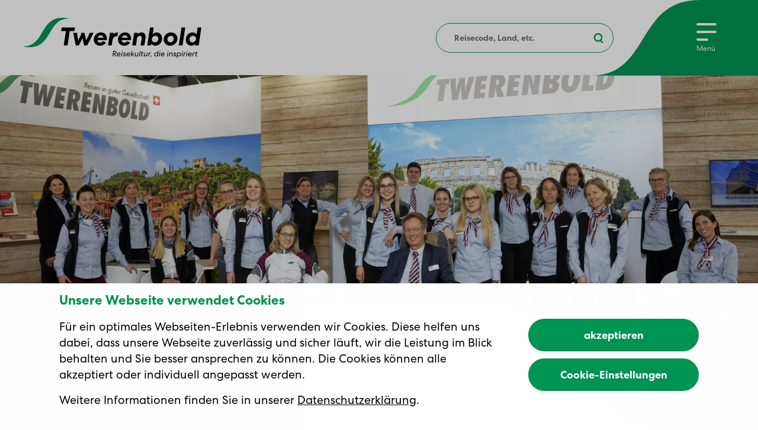

--- FILE ---
content_type: text/html; charset=UTF-8
request_url: https://www.twerenbold.ch/rund-ums-reisen/reiseblog/125-jahre-twerenbold-wir-sind-ein-team
body_size: 43471
content:
<!DOCTYPE html>
<html lang="de">
    <head>
        <meta http-equiv="X-UA-Compatible" content="IE=edge">
        

	<meta property="og:site_name" content="Twerenbold Reisen">
	<meta property="og:locale" content="de_DE">
	<meta property="og:type" content="website">
	<meta property="og:title" content="Wir sind ein Team">
	<meta property="og:description" content="Wir sind ein Team, sagen Nazly und Karim Twerenbold im Interview.">
	<meta property="og:url" content="https://www.twerenbold.ch/rund-ums-reisen/reiseblog/125-jahre-twerenbold-wir-sind-ein-team">
	
<title>Interview mit Nazly und Karim Twerenbold | Twerenbold Reisen</title>

<meta http-equiv="content-type" content="text/html; charset=UTF-8">
<meta name="description" content="Wir sind ein Team: das sagen Nazly und Karim Twerenbold.">
<meta name="generator" content="Concrete CMS">
<link rel="canonical" href="https://www.twerenbold.ch/rund-ums-reisen/reiseblog/125-jahre-twerenbold-wir-sind-ein-team">
<script type="text/javascript">
    var CCM_DISPATCHER_FILENAME = "/index.php";
    var CCM_CID = 3803;
    var CCM_EDIT_MODE = false;
    var CCM_ARRANGE_MODE = false;
    var CCM_IMAGE_PATH = "/concrete/images";
    var CCM_APPLICATION_URL = "https://www.twerenbold.ch";
    var CCM_REL = "";
    var CCM_ACTIVE_LOCALE = "de_DE";
    var CCM_USER_REGISTERED = false;
</script>

<meta property="og:title" content="Interview mit Nazly und Karim Twerenbold | Twerenbold Reisen">
<meta property="og:description" content="Wir sind ein Team: das sagen Nazly und Karim Twerenbold.">
<meta property="og:type" content="website">
<meta property="og:url" content="https://www.twerenbold.ch/rund-ums-reisen/reiseblog/125-jahre-twerenbold-wir-sind-ein-team">
<meta property="og:site_name" content="Twerenbold Reisen">
<meta name="twitter:card" content="summary">
<meta name="twitter:title" content="Interview mit Nazly und Karim Twerenbold | Twerenbold Reisen">
<meta name="twitter:description" content="Wir sind ein Team: das sagen Nazly und Karim Twerenbold.">
<meta property="og:locale" content="de_DE">
<meta property="og:updated_time" content="2021-09-20T16:59:52+02:00">
<link href="/packages/travel/themes/twerenbold/css/default.1660741502.css?ccm_nocache=3eeb5bfaf7c6a1ddd99d2fab36cec05d7afd6438" rel="stylesheet" type="text/css" media="all">
<script type="text/javascript" src="/concrete/js/vue.js?ccm_nocache=784fbc1678f51daaa59fc67c94d4724961b3f213"></script>
<script type="text/javascript" src="/packages/travel/themes/twerenbold/node_modules/@fancyapps/ui/dist/index.umd.js?ccm_nocache=3eeb5bfaf7c6a1ddd99d2fab36cec05d7afd6438"></script>
<link href="/packages/travel/themes/twerenbold/node_modules/@fancyapps/ui/dist/fancybox/fancybox.css?ccm_nocache=3eeb5bfaf7c6a1ddd99d2fab36cec05d7afd6438" rel="stylesheet" type="text/css" media="all">
<link href="/packages/travel/themes/twerenbold/node_modules/@fancyapps/ui/dist/carousel/carousel.css?ccm_nocache=3eeb5bfaf7c6a1ddd99d2fab36cec05d7afd6438" rel="stylesheet" type="text/css" media="all">
<script type="text/javascript" src="/packages/travel/themes/twerenbold/node_modules/axios/dist/axios.min.js?ccm_nocache=3eeb5bfaf7c6a1ddd99d2fab36cec05d7afd6438"></script>
<script type="text/javascript" src="/concrete/js/jquery.js?ccm_nocache=784fbc1678f51daaa59fc67c94d4724961b3f213"></script>
<link href="/concrete/css/features/navigation/frontend.css?ccm_nocache=784fbc1678f51daaa59fc67c94d4724961b3f213" rel="stylesheet" type="text/css" media="all">
<link href="/concrete/css/features/imagery/frontend.css?ccm_nocache=784fbc1678f51daaa59fc67c94d4724961b3f213" rel="stylesheet" type="text/css" media="all">
<link href="/packages/mesch_image_button_text/css/mesch.image.button.text.css?ccm_nocache=f19170e58af233d2e74fbb13d1d115cccbeafdb5" rel="stylesheet" type="text/css" media="all">
        <meta name="viewport" content="width=device-width, initial-scale=1.0">
        <meta name="msapplication-TileImage" content="/packages/travel/themes/twerenbold/images/windows-tile-icon.png">
        <meta name="msapplication-TileColor" content="#008f4a">
        <link rel="icon" type="image/x-icon" href="/packages/travel/themes/twerenbold/images/favicon.ico"/>
        <link rel="apple-touch-icon" href="/packages/travel/themes/twerenbold/images/apple-touch-icon.png">
        <script>if ('scrollRestoration' in history) { history.scrollRestoration = 'manual'; }</script>
                            <script type="text/javascript">
                window.dataLayer = window.dataLayer || [];
                window.isInternal = 0;
                dataLayer.push({'isInternal':'0'});
                <!-- Google Tag Manager -->
                (function(w,d,s,l,i){w[l]=w[l]||[];w[l].push({'gtm.start':
                        new Date().getTime(),event:'gtm.js'});var f=d.getElementsByTagName(s)[0],
                    j=d.createElement(s),dl=l!='dataLayer'?'&l='+l:'';j.async=true;j.src=
                    'https://www.googletagmanager.com/gtm.js?id='+i+dl;f.parentNode.insertBefore(j,f);
                })(window,document,'script','dataLayer','GTM-PMJG4ZF');
                <!-- End Google Tag Manager -->
            </script>
                                        <script type="application/ld+json">
        {
            "@context": "https://schema.org",
            "@type": "Corporation",
            "@id": "https://www.twerenbold.ch//#corporation",
            "url": "https://www.twerenbold.ch/",
            "logo": "https://www.twerenbold.ch//packages/travel/themes/twerenbold/images/logo.svg",
            "name": "Twerenbold Reisen AG",
            "address": {
                "@type": "PostalAddress",
                "streetAddress": "Im Steiacher 1",
                "addressLocality": "Baden-Rütihof",
                "postalCode": "5406",
                "addressCountry": "CH"
            },
            "telephone": "056 484 84 84"
        }
        </script>
        <script type="application/ld+json">
        {
            "@context": "https://schema.org",
            "@type": "LocalBusiness",
            "url": "https://www.twerenbold.ch/",
            "logo": "https://www.twerenbold.ch//packages/travel/themes/twerenbold/images/logo.svg",
            "name": "Twerenbold Reisen AG",
            "address": {
                "@type": "PostalAddress",
                "streetAddress": "Im Steiacher 1",
                "addressLocality": "Baden-Rütihof",
                "postalCode": "5406",
                "addressCountry": "CH"
            },
            "telephone": "056 484 84 84",
            "openingHours": [
                "Mo-Fr 09:00-17:00"
              ],
            "parentOrganization": {
                            "@id": "https://www.twerenbold.ch//#corporation"
              }
        }
        </script>
    </head>
    <body id="app">
        <img class="d-none d-print-block print-logo" alt="Twerenbold Logo" src="/packages/travel/themes/twerenbold/images/svg/logo.svg">
        <svg xmlns="http://www.w3.org/2000/svg" xmlns:xlink="http://www.w3.org/1999/xlink"><defs><svg fill="currentColor" class="mi mi-chevron" viewBox="0 0 16 16" id="chevron"><path d="M8.09 13.64 0 5.4l2.31-2.26L8.06 9l5.61-5.85L16 5.39l-7.91 8.25z" style="fill:currentColor"/></svg><svg fill="currentColor" class="mi mi-megaphone" viewBox="0 0 16 16" id="megaphone"><path id="abphone" d="M4.35 5.77 1.19 4.58a.222.222 0 0 0-.22.03c-.06.04-.1.12-.1.19v5.84a.228.228 0 0 0 .23.23c.03 0 .06 0 .08-.02l3.16-1.19c.09-.03.15-.12.15-.22V5.99c0-.1-.06-.19-.15-.22Zm5.71 6.67-3.09-.85.19-.69-.68-.19-.28 1.03c-.02.09-.01.19.03.27.05.08.12.14.21.17l3.78 1.04s.06.01.09.01c.06 0 .12-.02.18-.05.08-.05.14-.12.17-.21l.28-1.03-.68-.19-.19.69Zm4.98-9.23a.255.255 0 0 0-.21-.04L5.38 5.76c-.1.03-.17.12-.17.23v3.45c0 .11.07.2.17.23l9.45 2.59h.06c.05 0 .1-.02.14-.05.06-.04.09-.11.09-.19V3.4c0-.07-.03-.14-.09-.19Z" style="fill:var(--primary-color)"/><path id="abhalo" d="M2.25 4.22A6.882 6.882 0 0 1 8 1.11c1.83 0 3.5.72 4.74 1.9l.53-.14A7.333 7.333 0 0 0 8.01.65a7.314 7.314 0 0 0-6.21 3.4l.45.17Zm10.92 8.32a6.87 6.87 0 0 1-11.2-1.22l-.45.17A7.363 7.363 0 0 0 8 15.36c2.28 0 4.33-1.04 5.68-2.68l-.5-.14Z" style="fill:var(--secondary-color)"/></svg><svg fill="currentColor" class="mi mi-mesch-icon-berg" viewBox="0 0 16 16" id="mesch-icon-berg"><path d="m15.96 13.89-3.55-7.26a.407.407 0 0 0-.69-.07L9.68 9.24 5.91 1.75c-.07-.14-.24-.26-.38-.22-.16 0-.3.1-.36.25L.03 13.91c-.05.12-.04.27.04.38.08.11.2.18.34.18H15.6c.14 0 .27-.07.34-.19s.08-.27.02-.39Zm-14.94-.23 2.75-6.49 4.35.78 1.13 2.25c.06.12.19.21.33.22.14 0 .28-.05.36-.16l2.03-2.68 2.97 6.08H1.02Z"/></svg><svg fill="currentColor" class="mi mi-mesch-icon-blitz" viewBox="0 0 16 16" id="mesch-icon-blitz"><path d="M1.67 15.97c-.13 0-.26-.07-.34-.19-.1-.17-.07-.38.08-.51l6.03-5.1-4.5-5.25a.42.42 0 0 1-.08-.36c.03-.12.12-.23.24-.27L14.19.06c.18-.07.39 0 .49.17a.4.4 0 0 1-.1.51L8.56 5.52l4.49 5.23c.08.1.11.23.08.35-.03.12-.12.23-.23.27L1.83 15.94s-.1.03-.15.03ZM3.91 4.84l4.4 5.13c.07.08.1.18.09.29s-.06.2-.14.27l-4.4 3.72 8.23-3.39-4.4-5.13a.4.4 0 0 1-.09-.3c.01-.11.06-.21.15-.27l4.33-3.44-8.17 3.12Z"/></svg><svg fill="currentColor" class="mi mi-mesch-icon-blog" viewBox="0 0 16 16" id="mesch-icon-blog"><path d="M8 0C6.94 0 5.88.18 4.88.55c-.93.34-1.8.85-2.55 1.5-.71.62-1.29 1.38-1.71 2.23A6.254 6.254 0 0 0 .21 8.6c.14.51.34 1.01.6 1.48.26.47.58.91.95 1.3.37.4.79.76 1.24 1.07V16l3.5-2.12A9.283 9.283 0 0 0 8 14c1.06 0 2.12-.18 3.12-.55.93-.34 1.8-.85 2.55-1.5.71-.62 1.29-1.38 1.71-2.23A6 6 0 0 0 16 6.99c0-.94-.21-1.88-.62-2.73-.42-.85-1-1.61-1.71-2.23a8.094 8.094 0 0 0-2.55-1.5C10.12.18 9.06 0 8 0Zm2.5 9.5h-5c-.28 0-.5-.22-.5-.5s.22-.5.5-.5h5c.28 0 .5.22.5.5s-.22.5-.5.5Zm1-3h-7c-.28 0-.5-.22-.5-.5s.22-.5.5-.5h7c.28 0 .5.22.5.5s-.22.5-.5.5Z"/></svg><svg fill="currentColor" class="mi mi-mesch-icon-boot" viewBox="0 0 16 16" id="mesch-icon-boot"><path d="M15.91 9.82c-.14-.18-.4-.2-.57-.06-1.96 1.58-4.47.04-4.56-.02l-.13-.08c2.08-1.07 3.7-4.12 3.77-4.26a.407.407 0 0 0-.36-.6H7.68L4.44 2.41a.407.407 0 0 0-.24-.08H.44c-.22 0-.41.18-.41.41s.18.41.41.41h3.63l2.26 1.67H.42c-.22.01-.41.19-.4.42 0 .22.18.4.41.4l12.94-.02c-.62 1.02-2.02 3.04-3.52 3.51-.06.02-.11.05-.15.09-1.08-.39-2.82-.67-4.47.53-2.21 1.6-4.48.06-4.57 0a.4.4 0 0 0-.56.1.4.4 0 0 0 .1.56c.03.02 2.83 1.94 5.52 0 2.2-1.59 4.53-.06 4.64.01.08.05 1.4.86 2.97.86.82 0 1.72-.22 2.55-.89.17-.14.2-.4.06-.57Z"/><path d="M13.3 13.66c-1.58 0-2.89-.81-2.97-.86-.11-.07-2.44-1.61-4.64-.01-2.69 1.95-5.49.02-5.52 0a.402.402 0 0 1 .46-.66c.1.06 2.36 1.61 4.57 0 2.67-1.93 5.54-.03 5.56 0 .09.06 2.61 1.6 4.56.02.17-.14.43-.11.57.06s.11.43-.06.57c-.83.67-1.72.89-2.55.89Z"/></svg><svg fill="currentColor" class="mi mi-mesch-icon-bus" viewBox="0 0 16 16" id="mesch-icon-bus"><path d="m15.57 5.53-2.25-3.27c-.5-.75-1.3-1.19-2.22-1.16H.42c-.23 0-.41.18-.41.4s.18.41.41.41h10.69c.61 0 1.19.28 1.54.8l2.25 3.27c.18.27.27.59.28.91v4.44H9.23c-.33-1.2-1.42-2.09-2.72-2.09s-2.39.89-2.72 2.09H.42c-.22 0-.41.18-.41.41s.18.41.41.41h3.26c.04 1.53 1.29 2.77 2.83 2.77s2.79-1.24 2.83-2.77h6.25c.22 0 .41-.18.41-.41V6.88c-.01-.47-.16-.94-.42-1.34Zm-7.05 6.61c-.02.54-.25 1.03-.61 1.38l-.03.03c-.08.08-.17.15-.26.21-.03.02-.07.04-.1.05-.08.05-.15.09-.24.13-.06.03-.13.04-.2.06-.06.02-.11.04-.17.05-.13.03-.26.04-.4.04s-.27-.01-.4-.04c-.06-.01-.12-.04-.18-.05-.07-.02-.13-.03-.2-.06-.08-.03-.16-.08-.24-.13-.03-.02-.07-.03-.1-.06-.09-.06-.18-.14-.26-.21 0 0-.02-.02-.03-.02-.36-.35-.59-.84-.61-1.38s0-.04 0-.07c0-.26.05-.51.15-.75.07-.18.17-.34.28-.48.02-.02.03-.04.05-.06a2 2 0 0 1 .4-.37c.15-.1.31-.18.48-.24.04-.01.08-.03.12-.04.18-.05.36-.08.55-.08s.37.04.55.08c.04.01.08.02.12.04.17.06.33.14.48.24.15.1.28.23.39.37a2.315 2.315 0 0 1 .33.54c.09.23.15.48.15.75v.07Z"/><path d="M12.82 6.76c.15 0 .29-.09.36-.22.07-.14.05-.3-.04-.42L11.05 3.3c-.1-.14-.28-.2-.45-.14-.17.05-.28.21-.28.38v2.82c0 .22.18.41.41.41h2.09Z"/></svg><svg fill="currentColor" class="mi mi-mesch-icon-bus-ganz" viewBox="0 0 16 16" id="mesch-icon-bus-ganz"><path d="M15.94 7.34c0-.25-.08-.5-.21-.7l-.96-1.69c-.26-.41-.71-.66-1.2-.66H.85c-.21 0-.38.16-.4.37L0 9.52c-.01.11.03.23.1.31s.19.13.3.13h2.48c-.05.13-.08.26-.08.41 0 .62.51 1.13 1.13 1.13s1.13-.51 1.13-1.13c0-.15-.03-.28-.08-.41h5.22c-.05.13-.08.26-.08.41 0 .62.51 1.13 1.13 1.13s1.13-.51 1.13-1.13c0-.15-.03-.28-.08-.41h3.3a.4.4 0 0 0 .29-.12.4.4 0 0 0 .12-.29l-.06-2.21Zm-3.65 1.81c-.54-.23-1.02-.56-1.42-1-.46-.52-.95-1.1-1.48-1.73L9 5.96l-.07-.09s-.07-.07-.1-.11c-.3-.28-.64-.49-.99-.67h5.75c.21 0 .4.11.51.27l.96 1.69c.06.09.09.2.09.31l.05 1.79h-2.89Z"/></svg><svg fill="currentColor" class="mi mi-mesch-icon-checkmark" viewBox="0 0 16 16" id="mesch-icon-checkmark"><path d="M4.88 14.41h-.1a1.22 1.22 0 0 1-.93-.55L.27 8.56c-.39-.57-.24-1.35.34-1.74.57-.38 1.35-.24 1.74.34l2.71 4.01 8.73-9.19c.48-.5 1.27-.52 1.77-.04.5.48.52 1.27.04 1.77L5.79 14.02c-.24.25-.57.39-.91.39Z"/></svg><svg fill="currentColor" class="mi mi-mesch-icon-chevron" viewBox="0 0 16 16" id="mesch-icon-chevron"><path d="M7.99 13.43.04 5.42l1.88-1.86 6.07 6.11 6.06-6.11 1.88 1.86-7.94 8.01z" class="cls-1"/></svg><svg fill="currentColor" class="mi mi-mesch-icon-facebook" viewBox="0 0 16 16" id="mesch-icon-facebook"><path d="M15.12 0H.89a.91.91 0 0 0-.63.25C.1.42 0 .65.01.88V15.1c0 .24.09.46.25.63.17.17.39.26.63.25h7.66v-6.2H6.46V7.37h2.09V5.59c-.06-.88.26-1.74.87-2.37.61-.56 1.41-.86 2.24-.82h.07c.32 0 .63 0 .94.03s.62.04.92.08l-.07 2.16h-1.27c-.51 0-.84.11-.98.32-.16.25-.23.55-.22.85v1.54h2.39l-.31 2.41h-2.09v6.19h4.07c.48 0 .88-.38.88-.86V.88a.91.91 0 0 0-.25-.63.886.886 0 0 0-.62-.25Z"/></svg><svg fill="currentColor" class="mi mi-mesch-icon-flugzeug" viewBox="0 0 16 16" id="mesch-icon-flugzeug"><path d="M10.68 7.59 9.2 6.19c-.52-.39-1.09-.66-1.69-.85.8-.92 1.58-1.86 2.33-2.82.23-.3.24-.67.03-.94-.21-.28-.6-.36-.99-.21a51.5 51.5 0 0 0-6.44 3.72c-.14.1-.24.22-.32.37-.57.07-1.19.15-1.8.24-.2.03-.33.21-.3.41.03.2.19.32.41.3.53-.08 1.06-.15 1.57-.21.25-.03.49-.06.72-.09 1.39-.17 2.45-.27 2.47-.27.32-.05.65-.05.97-.03.29.02.57.07.85.13.63.15 1.23.42 1.74.81l1.46 1.38c.14.12.22.3.22.47 0 .41-.47.5-.58.52-1.32.42-4.14.53-5.83.56.36-.24.64-.43.76-.52a.584.584 0 0 0 .19-.71.463.463 0 0 0-.13-.18.77.77 0 0 0-.21-.14c-.16-.06-.33-.1-.5-.15-.32-.1-.65-.18-.97-.26-.27-.06-.54-.12-.81-.16-.48-.08-.97-.15-1.46-.19-.27-.03-.55.07-.76.24-.15.13-.17.36-.04.51.13.15.36.17.51.04a.33.33 0 0 1 .23-.07c.59.05 1.18.13 1.76.25.27.05.53.13.8.2.06.01.11.03.17.04.19.05.39.09.58.15-.25.17-.63.43-1.07.72-.86.57-1.97 1.28-2.88 1.8a.36.36 0 0 0 .18.67c.06 0 .12-.02.18-.05.76-.44 1.63-.99 2.38-1.48.02 0 .05.01.07.01 1.21 0 5.31-.04 7-.59.39-.06 1.13-.39 1.14-1.23 0-.38-.18-.75-.45-1ZM5.1 5.11s-.69.07-1.66.18a50.17 50.17 0 0 1 5.74-3.27c.03-.01.05-.02.06-.02.03 0 .05.02.03.07-.82 1.05-1.67 2.08-2.55 3.08-.53-.08-1.08-.12-1.62-.04Z"/><path d="M12.39 2.02c-1.39 0-2.48.75-2.48 1.71 0 .08.03.15.04.22l-.62.84c-.09.12-.1.28-.03.41.07.12.19.19.33.19h.03l1.62-.13c.35.12.71.18 1.08.18h.03c1.39 0 2.48-.75 2.48-1.71s-1.09-1.71-2.48-1.71Zm-.01 2.67c-.31 0-.63-.05-.93-.16a.285.285 0 0 0-.16-.02l-.86.07.18-.24c.05-.05.09-.12.1-.19 0-.04.01-.09 0-.13v-.03c0-.02 0-.04-.01-.07a.584.584 0 0 1-.04-.18c0-.45.71-.96 1.73-.96s1.73.5 1.73.96-.71.95-1.73.95Z"/></svg><svg fill="currentColor" class="mi mi-mesch-icon-flugzeug-plus" viewBox="0 0 16 16" id="mesch-icon-flugzeug-plus"><path d="M14.49 4.26h-1.03V3.15a.38.38 0 1 0-.76 0v1.11h-1.08a.38.38 0 1 0 0 .76h1.08v1.11a.38.38 0 1 0 .76 0V5.02h1.03a.38.38 0 1 0 0-.76Zm-3.81 3.33L9.2 6.19c-.52-.39-1.09-.66-1.69-.85.8-.92 1.58-1.86 2.33-2.82.23-.3.24-.67.03-.94-.21-.28-.6-.36-.99-.21a51.5 51.5 0 0 0-6.44 3.72c-.14.1-.24.22-.32.37-.57.07-1.19.15-1.8.24-.2.03-.33.21-.3.41.03.2.2.32.41.3.53-.08 1.06-.15 1.57-.21.25-.03.49-.06.72-.09 1.39-.17 2.45-.27 2.47-.27.32-.05.65-.05.97-.03.29.02.57.07.85.13.63.15 1.23.42 1.74.81l1.46 1.38c.14.12.22.3.22.47 0 .41-.47.5-.58.52-1.32.42-4.14.53-5.83.56.36-.24.64-.43.76-.52a.63.63 0 0 0 .2-.26c.09-.22.02-.46-.14-.63a.596.596 0 0 0-.21-.14c-.16-.06-.33-.1-.5-.15-.32-.1-.65-.18-.97-.26-.27-.06-.54-.12-.81-.16-.48-.08-.97-.15-1.46-.19-.27-.03-.55.07-.76.24-.15.13-.17.36-.04.51.13.15.36.17.51.04a.33.33 0 0 1 .23-.07c.59.05 1.18.13 1.76.25.27.05.53.13.8.2.06.01.11.03.17.04.19.05.39.09.58.15-.25.17-.63.43-1.07.72-.86.57-1.97 1.28-2.88 1.8a.36.36 0 0 0 .18.67c.06 0 .12-.02.18-.05.76-.44 1.63-.99 2.38-1.48.02 0 .05.01.07.01 1.21 0 5.31-.04 7-.59.39-.06 1.13-.39 1.14-1.23 0-.38-.18-.75-.45-1ZM6.72 5.15c-.53-.08-1.08-.12-1.62-.04-.01 0-.69.07-1.66.18a50.17 50.17 0 0 1 5.74-3.27c.03-.01.05-.02.06-.02.03 0 .05.02.03.07-.82 1.05-1.67 2.08-2.55 3.08Z"/></svg><svg fill="currentColor" class="mi mi-mesch-icon-globus" viewBox="0 0 16 16" id="mesch-icon-globus"><path d="M7.67 15.3V8.33H4.45c.06 3.15.93 6.65 3.22 6.97Z" style="fill:none"/><path d="M.69 8.33a7.337 7.337 0 0 0 5 6.62C4.52 13.7 3.83 11.4 3.78 8.33H.69Zm9.6 6.63a7.332 7.332 0 0 0 5.02-6.62h-3.1c-.05 3.07-.74 5.38-1.92 6.62ZM8.33.7v6.97h3.21C11.47 3.65 10.24.99 8.33.7ZM.69 7.67h3.09c.05-3.05.77-5.38 1.96-6.64A7.327 7.327 0 0 0 .69 7.67Z" style="fill:none"/><path d="M11.55 8.33H8.34v6.96c2.28-.32 3.15-3.82 3.21-6.96Zm-7.11-.66h3.22V.7C5.74.98 4.5 3.64 4.44 7.67Zm5.8-6.65c1.2 1.25 1.92 3.59 1.97 6.64h3.1a7.335 7.335 0 0 0-5.07-6.64Z" style="fill:none"/><path d="M7.99 16H8h-.01zM8 0h-.01H8zm-.01 16H8h-.01zM8 0h-.01H8zm0 16h-.01ZM8 0h.01Zm0 0h-.01c-.16 0-.17 0 0 0C3.58.02 0 3.6 0 8s3.58 7.99 7.98 8c-.16 0-.15 0 0 0h.01c4.41 0 8-3.59 8-8S12.41 0 8 0ZM5.74 1.03C4.55 2.28 3.83 4.62 3.78 7.67H.69a7.327 7.327 0 0 1 5.05-6.64ZM.69 8.33h3.09c.05 3.07.74 5.37 1.91 6.62a7.337 7.337 0 0 1-5-6.62Zm6.98 6.97c-2.29-.31-3.17-3.81-3.22-6.97h3.22v6.97Zm0-7.63H4.45C4.52 3.64 5.75.98 7.67.7v6.97Zm7.65 0h-3.1c-.05-3.06-.77-5.39-1.97-6.64 2.85.92 4.93 3.53 5.07 6.64ZM8.33.7c1.91.29 3.14 2.95 3.21 6.97H8.33V.7Zm0 14.6V8.34h3.21c-.06 3.15-.93 6.64-3.21 6.96Zm1.96-.34c1.18-1.24 1.87-3.55 1.92-6.62h3.1a7.332 7.332 0 0 1-5.02 6.62Z" style="fill:#010101"/></svg><svg fill="currentColor" class="mi mi-mesch-icon-gruppe" viewBox="0 0 16 16" id="mesch-icon-gruppe"><path d="M3.91 12.25H.82V8.57c0-1.12.91-2.03 2.03-2.03.65 0 1.22.31 1.59.78.14-.25.3-.48.48-.69-.52-.56-1.25-.91-2.07-.91C1.28 5.72 0 6.99 0 8.57v3.68c0 .45.36.81.81.81h3.1v-.81ZM2.82 4.52C1.7 4.52.79 3.61.79 2.49S1.7.46 2.82.46s2.03.91 2.03 2.03-.91 2.03-2.03 2.03Zm0-3.25c-.67 0-1.22.55-1.22 1.22s.55 1.22 1.22 1.22 1.22-.55 1.22-1.22-.55-1.22-1.22-1.22Zm10.35 3.26c-1.12 0-2.03-.91-2.03-2.03S12.05.47 13.17.47s2.03.91 2.03 2.03-.91 2.03-2.03 2.03Zm0-3.25c-.67 0-1.22.55-1.22 1.22s.55 1.22 1.22 1.22 1.22-.55 1.22-1.22-.55-1.22-1.22-1.22Zm-.02 4.44c-.83 0-1.58.36-2.1.93.18.21.34.44.48.69.37-.49.95-.82 1.62-.82 1.12 0 2.03.91 2.03 2.03v3.68h-3.14v.81h3.14c.45 0 .81-.36.81-.81V8.55c0-1.57-1.27-2.85-2.85-2.85ZM6.31 15.5c-.87 0-1.58-.71-1.58-1.58V9.28c0-1.8 1.46-3.25 3.25-3.25s3.25 1.46 3.25 3.25v4.64c0 .87-.71 1.58-1.58 1.58H6.31ZM6.27 3.31c0 .94.77 1.71 1.71 1.71a1.716 1.716 0 0 0 0-3.43c-.95 0-1.72.77-1.71 1.72Z"/></svg><svg fill="currentColor" class="mi mi-mesch-icon-herz" viewBox="0 0 16 16" id="mesch-icon-herz"><path d="M14.05 3.02a3.47 3.47 0 0 0-4.9 0L7.97 4.2 6.79 3.02a3.472 3.472 0 0 0-4.9.14 3.47 3.47 0 0 0 0 4.76L3.07 9.1l4.9 4.9 4.9-4.9 1.18-1.18a3.47 3.47 0 0 0 0-4.9" style="stroke:currentColor;stroke-width:1.82px"/></svg><svg fill="currentColor" class="mi mi-mesch-icon-herz-kontur" viewBox="0 0 16 16" id="mesch-icon-herz-kontur"><path d="M14.05 3.02a3.47 3.47 0 0 0-4.9 0L7.97 4.2 6.79 3.02a3.472 3.472 0 0 0-4.9.14 3.47 3.47 0 0 0 0 4.76L3.07 9.1l4.9 4.9 4.9-4.9 1.18-1.18a3.47 3.47 0 0 0 0-4.9" style="stroke:currentColor;stroke-width:1.82px;fill:none"/></svg><svg fill="currentColor" class="mi mi-mesch-icon-instagram" viewBox="0 0 16 16" id="mesch-icon-instagram"><path d="M11.6 0H4.39C1.96 0 0 1.97 0 4.4v7.2C0 14.04 1.97 16 4.4 16h7.21c2.43 0 4.39-1.97 4.39-4.4V4.4C16 1.96 14.03 0 11.6 0ZM8 12.4a4.4 4.4 0 1 1 0-8.8 4.4 4.4 0 0 1 0 8.8ZM12.8 4c-.44 0-.8-.36-.8-.8s.36-.8.8-.8c.44 0 .8.36.8.8 0 .44-.36.8-.8.8Z"/><path d="M8 4.4h-.01C6.01 4.4 4.4 6.01 4.4 8s1.61 3.6 3.6 3.6 3.6-1.61 3.6-3.6S9.99 4.4 8 4.4Z"/></svg><svg fill="currentColor" class="mi mi-mesch-icon-kalender" viewBox="0 0 16 16" id="mesch-icon-kalender"><path d="M12.66.81c-.21 0-.59.6-.59 1.58 0 .05.01.08.01.13h1.17c-.01-1.03-.42-1.7-.59-1.7ZM7.19 11.28h1.58v1.58H7.19z" style="fill:none"/><path d="M12.66 3.96c.22 0 .41.18.41.41s-.18.41-.41.41c-.6 0-1.09-.58-1.3-1.45h-3.8c.13.39.31.64.44.64.22 0 .41.18.41.41s-.18.41-.41.41c-.6 0-1.09-.58-1.3-1.45H2.88c.13.39.31.64.44.64.22 0 .41.18.41.41s-.18.41-.41.41c-.6 0-1.09-.58-1.3-1.45H.81v11.87h14.38V3.33h-2.97c.13.39.31.64.44.64Zm-7.13 9.3c0 .22-.18.41-.41.41H2.73c-.22 0-.41-.18-.41-.41v-2.39c0-.22.18-.41.41-.41h2.39c.22 0 .41.18.41.41v2.39Zm0-4.87c0 .22-.18.41-.41.41H2.73c-.22 0-.41-.18-.41-.41V6c0-.22.18-.41.41-.41h2.39c.22 0 .41.18.41.41v2.39Zm4.05 4.87c0 .22-.18.41-.41.41H6.78c-.22 0-.41-.18-.41-.41v-2.39c0-.22.18-.41.41-.41h2.39c.22 0 .41.18.41.41v2.39Zm0-4.87c0 .22-.18.41-.41.41H6.78c-.22 0-.41-.18-.41-.41V6c0-.22.18-.41.41-.41h2.39c.22 0 .41.18.41.41v2.39Zm4.07 4.87c0 .22-.18.41-.41.41h-2.39c-.22 0-.41-.18-.41-.41v-2.39c0-.22.18-.41.41-.41h2.39c.22 0 .41.18.41.41v2.39Zm0-7.26v2.39c0 .22-.18.41-.41.41h-2.39c-.22 0-.41-.18-.41-.41V6c0-.22.18-.41.41-.41h2.39c.22 0 .41.18.41.41Z" style="fill:none"/><path d="M11.26 11.28h1.58v1.58h-1.58zM8 .81c-.21 0-.59.6-.59 1.58 0 .05.01.08.01.13h1.17C8.58 1.49 8.17.82 8 .82Zm-.81 5.6h1.58v1.58H7.19zm4.07 0h1.58v1.58h-1.58zm-8.12 4.87h1.58v1.58H3.14zM3.32.81c-.21 0-.59.6-.59 1.58 0 .05.01.08.01.13h1.17C3.9 1.49 3.49.82 3.32.82Zm-.18 5.6h1.58v1.58H3.14z" style="fill:none"/><path d="M15.59 2.52h-1.53v.04c0 .22-.18.41-.41.41s-.41-.18-.41-.41v-.04h-1.17c.01.32.06.59.14.81h2.97V15.2H.81V3.33h1.21c-.06-.25-.09-.52-.1-.81H.41c-.22 0-.41.18-.41.41v12.68c0 .22.18.41.41.41H15.6c.22 0 .41-.18.41-.41V2.92c0-.22-.18-.41-.41-.41Z"/><path d="M4.32 2.96c-.22 0-.41-.18-.41-.41v-.04H2.74c.01.32.06.59.14.81H6.7c-.06-.25-.09-.52-.1-.81H4.72v.04c0 .22-.18.41-.41.41Zm4.68 0c-.22 0-.41-.18-.41-.41v-.04H7.42c.01.32.06.59.14.81h3.8c-.06-.25-.09-.52-.1-.81H9.4v.04c0 .22-.18.41-.41.41Z"/><path d="M3.32 4.78c.22 0 .41-.18.41-.41s-.18-.41-.41-.41c-.13 0-.31-.24-.44-.64-.07-.22-.13-.49-.14-.81 0-.05-.01-.08-.01-.13 0-.98.38-1.58.59-1.58.17 0 .58.68.59 1.7v.04c0 .22.18.41.41.41s.41-.18.41-.41V2.5C4.72 1.26 4.2-.02 3.33-.02c-.8 0-1.4 1.03-1.4 2.39v.13c0 .29.04.56.1.81.21.87.7 1.45 1.3 1.45Zm4.68 0c.22 0 .41-.18.41-.41s-.18-.41-.41-.41c-.13 0-.31-.24-.44-.64-.07-.22-.13-.49-.14-.81 0-.05-.01-.08-.01-.13C7.41 1.4 7.79.8 8 .8c.17 0 .58.68.59 1.7v.04c0 .22.18.41.41.41s.41-.18.41-.41V2.5C9.4 1.26 8.88-.02 8.01-.02c-.8 0-1.4 1.03-1.4 2.39v.13c0 .29.04.56.1.81.21.87.7 1.45 1.3 1.45Zm4.66 0c.22 0 .41-.18.41-.41s-.18-.41-.41-.41c-.13 0-.31-.24-.44-.64-.07-.22-.13-.49-.14-.81 0-.05-.01-.08-.01-.13 0-.98.38-1.58.59-1.58.17 0 .58.68.59 1.7v.04c0 .22.18.41.41.41s.41-.18.41-.41V2.5c-.01-1.24-.53-2.52-1.4-2.52-.8 0-1.41 1.03-1.41 2.39v.13c0 .29.04.56.1.81.21.87.7 1.45 1.3 1.45Zm-7.54.82H2.73c-.22 0-.41.18-.41.41V8.4c0 .22.18.41.41.41h2.39c.22 0 .41-.18.41-.41V6.01c0-.22-.18-.41-.41-.41Zm-.41 2.39H3.13V6.41h1.58v1.58Zm.41 2.48H2.73c-.22 0-.41.18-.41.41v2.39c0 .22.18.41.41.41h2.39c.22 0 .41-.18.41-.41v-2.39c0-.22-.18-.41-.41-.41Zm-.41 2.39H3.13v-1.58h1.58v1.58ZM9.18 5.6H6.79c-.22 0-.41.18-.41.41V8.4c0 .22.18.41.41.41h2.39c.22 0 .41-.18.41-.41V6.01c0-.22-.18-.41-.41-.41Zm-.41 2.39H7.19V6.41h1.58v1.58Zm.41 2.48H6.79c-.22 0-.41.18-.41.41v2.39c0 .22.18.41.41.41h2.39c.22 0 .41-.18.41-.41v-2.39c0-.22-.18-.41-.41-.41Zm-.41 2.39H7.19v-1.58h1.58v1.58ZM10.45 6v2.39c0 .22.18.41.41.41h2.39c.22 0 .41-.18.41-.41V6c0-.22-.18-.41-.41-.41h-2.39c-.22 0-.41.18-.41.41Zm.81.41h1.58v1.58h-1.58V6.41Zm1.98 4.06h-2.39c-.22 0-.41.18-.41.41v2.39c0 .22.18.41.41.41h2.39c.22 0 .41-.18.41-.41v-2.39c0-.22-.18-.41-.41-.41Zm-.4 2.39h-1.58v-1.58h1.58v1.58Z"/></svg><svg fill="currentColor" class="mi mi-mesch-icon-kerze" viewBox="0 0 16 16" id="mesch-icon-kerze"><path d="M8 4.06c-1.9 0-3.94.49-3.94 1.56v8.52c0 1.14 1.98 1.74 3.94 1.74s3.94-.6 3.94-1.74V5.62c0-1.07-2.04-1.56-3.94-1.56Zm0 .8c1.99 0 3.1.54 3.14.76-.04.23-1.15.76-3.14.76s-3.1-.54-3.14-.76c.04-.23 1.15-.76 3.14-.76Zm0 10.21c-1.95 0-3.14-.61-3.14-.94V6.6c.77.39 1.98.57 3.14.57s2.37-.19 3.14-.57v7.53c0 .33-1.19.94-3.14.94ZM9.36 1.71c.05 1.05-.61 1.49-1.02 1.49a.97.97 0 0 1-.9-1.2c.23-.77.89-.27.91-1.87.42 0 .99.74 1.02 1.59"/></svg><svg fill="currentColor" class="mi mi-mesch-icon-kompass" viewBox="0 0 16 16" id="mesch-icon-kompass"><path d="M3.47 3.88c-.1 0-.21-.04-.29-.12L2.14 2.72c-.16-.16-.16-.42 0-.57s.42-.16.57 0l1.04 1.04c.16.16.16.42 0 .57a.4.4 0 0 1-.29.12Zm10.1 10.09c-.1 0-.21-.04-.29-.12l-1.04-1.04c-.16-.16-.16-.42 0-.57s.42-.16.57 0l1.04 1.04c.16.16.16.42 0 .57a.4.4 0 0 1-.29.12ZM7.98 2.3c-.22 0-.41-.18-.41-.41V.41c.01-.23.19-.41.41-.41s.41.18.41.41v1.48c0 .22-.18.41-.41.41Zm0 13.7c-.22 0-.41-.18-.41-.41v-1.48c0-.22.18-.41.41-.41s.41.18.41.41v1.48c0 .22-.18.41-.41.41Zm7.61-7.61H14.1c-.22 0-.41-.18-.41-.41s.18-.41.41-.41h1.49c.22 0 .41.18.41.41s-.18.41-.41.41Zm-13.71 0H.4c-.22 0-.41-.18-.41-.41s.18-.41.41-.41h1.48c.22 0 .41.18.41.41s-.18.41-.41.41Zm11.74-6.07a.408.408 0 0 0-.5-.06l-6.6 4.12c-.06.03-.11.08-.14.13l-4.09 6.64a.408.408 0 0 0 .56.56l6.6-4.12c.06-.03.11-.08.14-.13l4.09-6.64c.1-.16.07-.37-.06-.5Zm-9.74 9.79 2.91-4.73 1.79 1.79-4.71 2.94ZM9.17 8.6 7.38 6.81l4.71-2.94L9.18 8.6Z"/></svg><svg fill="currentColor" class="mi mi-mesch-icon-kreis" viewBox="0 0 16 16" id="mesch-icon-kreis"><circle cx="8" cy="8" r="8"/></svg><svg fill="currentColor" class="mi mi-mesch-icon-krone" viewBox="0 0 16 16" id="mesch-icon-krone"><path d="M3.42 10.99c-.58-.14-1.14-.33-1.68-.58l-.05-.02v-.06C1.61 10.07.18 3.85.14 3.64l-.13-.67.36.58s.04.07.07.13c.48.92 1.11 1.74 1.88 2.44l.04.04c.46.45 1.06.72 1.7.75.82-.05 1.59-.42 2.14-1.02.68-.65 1.26-1.4 1.73-2.22l.12-.22.1.23c.38.81.86 1.57 1.44 2.25h.01l.04.04c.52.7 1.32 1.14 2.18 1.22.78-.08 1.5-.46 2.01-1.06.66-.67 1.23-1.43 1.69-2.25.04-.07.08-.13.1-.18l.37-.6-.15.69c-.07.34-1.46 6.47-1.47 6.53v.06l-.07.03c-.54.24-1.1.43-1.68.57-3.03.76-6.19.76-9.22 0Zm10.49.6-.07.04c-1.97 1.13-4.62 1.36-5.75 1.45-.34.03-.69.04-1.04.04a16.19 16.19 0 0 1-4.78-.76l-.2-.07.06.29.03.03c.51.3 1.05.52 1.62.66 1.38.39 2.81.58 4.24.56 1.48.02 2.96-.19 4.38-.62.51-.15 1-.36 1.45-.63l.04-.03.25-1.11-.25.14Z"/><path d="M13.36 5.57c-.61-.73-1.1-1.56-1.45-2.44l-.09-.23-.13.21c-.49.8-1.06 1.55-1.68 2.25l.17.17 1.52-1.41 1.48 1.61.04.04.18-.16-.04-.04Zm-7.59-.36c-.6-.59-1.08-1.3-1.4-2.08l-.1-.26-.12.25c-.43.82-.93 1.6-1.49 2.34l.19.16 1.4-1.49 1.37 1.26.04.04.17-.18-.04-.04Z"/></svg><svg fill="currentColor" class="mi mi-mesch-icon-lebkuchenherz" viewBox="0 0 16 16" id="mesch-icon-lebkuchenherz"><path d="m10.68 5.75-.08-.08c-.29-.32-.69-.51-1.12-.53-.43-.03-.84.13-1.16.42-.04.03-.07.07-.11.11l-.24.26-.24-.25c-.6-.66-1.62-.71-2.29-.11-.04.04-.08.07-.1.1l-.08.09c-.64.7-.64 1.76 0 2.47l2.42 2.59c.08.08.18.13.29.13s.22-.05.29-.13l2.42-2.59c.63-.7.63-1.76 0-2.47Z"/><path d="M15.34 6.12c.61-.56.79-1.49.36-2.25-.24-.43-.63-.74-1.1-.87-.24-.07-.48-.09-.72-.06-.01-.81-.56-1.55-1.39-1.75-.48-.12-.97-.04-1.39.21-.27.16-.48.39-.63.65-.36-.22-.78-.33-1.2-.29-.5.04-.95.28-1.3.66a1.96 1.96 0 0 0-2.51-.37 1.83 1.83 0 0 0-2.13-.61c-.65.26-1.08.85-1.15 1.51a1.825 1.825 0 0 0-1.9.91c-.24.43-.3.92-.17 1.4.09.34.28.63.53.86-.53.52-.71 1.33-.4 2.05.3.68.97 1.09 1.67 1.09-.13.61.04 1.28.53 1.73.35.33.8.49 1.25.49h.04c-.02.08-.04.16-.05.24-.05.49.1.97.41 1.34.36.44.89.67 1.42.67.27 0 .53-.08.77-.2.01.03.03.07.04.1.01.03.03.05.05.08a2.392 2.392 0 0 0 .15.24c.24.31.57.53.95.64.04.01.08.03.11.03.06.01.12.02.18.02.05 0 .09.02.14.02h.12c.05 0 .1-.01.14-.02.06 0 .12-.01.18-.02.04 0 .08-.02.12-.04.38-.11.7-.33.94-.63 0-.01.02-.02.03-.03.05-.06.09-.13.13-.2.02-.03.04-.06.05-.09.02-.03.03-.07.04-.1.25.12.51.2.77.2.53 0 1.06-.23 1.42-.67.31-.38.46-.86.41-1.34 0-.08-.03-.16-.05-.24h.04c.45 0 .9-.17 1.25-.49.49-.46.66-1.12.53-1.73.7 0 1.38-.42 1.67-1.1.31-.72.12-1.53-.41-2.04Zm-.32 1.73c-.23.52-.84.77-1.37.54l-.12-.06a.395.395 0 0 0-.55.13c-.1.16-.07.35.05.48 0 0 0 .01.01.02.19.2.29.47.28.74 0 .28-.13.53-.33.72-.38.36-.97.37-1.37.04a.397.397 0 0 0-.56.05c-.11.13-.12.3-.04.44.02.05.06.1.11.14.21.18.35.42.37.7a1.034 1.034 0 0 1-1.69.9l-.06-.06a.327.327 0 0 0-.15-.11.398.398 0 0 0-.45.06c-.1.09-.13.21-.12.33 0 .07-.03.13-.05.19-.02.06-.03.12-.05.18-.17.34-.52.56-.93.58-.41-.02-.76-.24-.93-.58-.03-.06-.04-.12-.05-.18a.584.584 0 0 1-.04-.18.402.402 0 0 0-.12-.34.41.41 0 0 0-.45-.06c-.06.03-.11.07-.15.12l-.06.06c-.44.36-1.1.3-1.46-.14a.991.991 0 0 1-.23-.76c.03-.28.16-.52.37-.7.05-.04.08-.09.11-.14.07-.14.06-.31-.04-.44a.397.397 0 0 0-.56-.05c-.4.33-.99.31-1.37-.04-.2-.19-.32-.45-.33-.72 0-.28.09-.54.28-.74v-.02c.12-.13.15-.32.06-.48a.393.393 0 0 0-.55-.13c-.04.02-.07.04-.11.06-.52.23-1.14 0-1.37-.53-.23-.52 0-1.14.53-1.37.02 0 .03-.03.05-.04 0 0 .01 0 .02-.01.11-.08.17-.19.17-.32 0-.16-.09-.31-.25-.37-.04-.02-.09-.04-.13-.06-.5-.28-.68-.92-.39-1.41.14-.24.36-.42.63-.49.27-.08.55-.04.79.1.15.08.32.06.45-.04.13-.09.19-.26.15-.42-.12-.5.15-1.03.63-1.22.53-.21 1.14.05 1.35.58.04.11.13.18.23.22.15.07.33.04.45-.08.03-.03.06-.06.1-.09.49-.41 1.23-.35 1.63.13.11.15.16.33.18.52 0 .12 0 .25.01.37 0 .01.01.02.02.03.02.07.05.14.1.19.02.02.03.03.05.04.05.04.12.07.19.08h.08c.07 0 .13-.04.19-.08.02-.01.03-.02.05-.04.05-.05.09-.12.1-.19 0-.01.01-.02.02-.03.02-.12.02-.25 0-.37.02-.18.07-.35.17-.49.41-.5 1.15-.56 1.65-.15l.09.09c.1.1.24.14.37.11.18 0 .33-.12.38-.3.14-.56.7-.89 1.26-.76.56.14.9.7.76 1.26-.01.05-.03.09-.04.13a.392.392 0 0 0 .12.44c.03.03.07.05.1.07.11.05.24.05.35-.01.5-.28 1.13-.1 1.41.4s.1 1.13-.39 1.41c-.04.02-.08.04-.13.06-.16.06-.25.21-.25.37 0 .13.06.25.17.32h.01c.02.01.03.03.06.04.52.23.77.84.54 1.37Z"/></svg><svg fill="currentColor" class="mi mi-mesch-icon-lupe" viewBox="0 0 16 16" id="mesch-icon-lupe"><path d="m15.01 14-2.32-2.51a6.857 6.857 0 0 0 1.76-4.59C14.46 3.11 11.37.02 7.57.02S.69 3.11.69 6.9s3.09 6.89 6.89 6.89c1.21 0 2.35-.32 3.34-.87l2.42 2.62c.22.24.53.37.83.37.28 0 .55-.1.77-.3.46-.43.49-1.15.06-1.61ZM2.96 6.9c0-2.54 2.07-4.61 4.61-4.61s4.61 2.07 4.61 4.61-2.07 4.61-4.61 4.61S2.96 9.44 2.96 6.9Z"/></svg><svg fill="currentColor" class="mi mi-mesch-icon-mail" viewBox="0 0 16 16" id="mesch-icon-mail"><path id="azuuid-5711c2b3-1948-4ec4-b268-381b34b436f6" d="M15.999 12.02a1.952 1.952 0 0 1-.257.955l-5.051-5.612 4.997-4.341c.202.315.31.681.31 1.055v7.942Zm-8-3.638 6.954-6.04a1.99 1.99 0 0 0-.953-.25H2a1.984 1.984 0 0 0-.953.25L8 8.382Zm1.941-.366L8.331 9.415a.504.504 0 0 1-.658 0l-1.61-1.399-5.118 5.683c.316.199.682.306 1.055.306h11.999a1.98 1.98 0 0 0 1.055-.306L9.939 8.016ZM.311 3.022c-.202.315-.31.681-.311 1.055v7.942c.002.335.091.664.257.955l5.051-5.613L.311 3.022Z"/></svg><svg fill="currentColor" class="mi mi-mesch-icon-marker" viewBox="0 0 16 16" id="mesch-icon-marker"><path d="M7.93 9.73c-2.27 0-4.11-1.82-4.11-4.06s1.84-4.06 4.11-4.06 4.11 1.82 4.11 4.06-1.84 4.06-4.11 4.06Zm0-7.43c-1.89 0-3.42 1.51-3.42 3.37s1.54 3.37 3.42 3.37 3.42-1.51 3.42-3.37S9.81 2.3 7.93 2.3Z"/><path d="M7.95 15.99c-.08 0-.17-.03-.23-.09-5.74-5.42-5.64-9.77-5.63-10.08C2.1 2.6 4.72-.01 7.94-.01s5.84 2.62 5.84 5.85c0 .17.14 4.65-5.61 10.06-.06.06-.15.09-.23.09ZM7.94.66c-2.86 0-5.18 2.32-5.18 5.17v.02s-.15 4.18 5.19 9.34c5.27-5.09 5.17-9.3 5.17-9.34 0-2.87-2.32-5.19-5.18-5.19ZM2.43 5.83Z"/></svg><svg fill="currentColor" class="mi mi-mesch-icon-mountainbike" viewBox="0 0 16 16" id="mesch-icon-mountainbike"><path d="M9.72 2.2c-.89 0-1.68.42-2.2 1.06L5.2 2.04 6.51.73a.41.41 0 0 0-.58-.58L4.22 1.86a.4.4 0 0 0 .1.65l1.06.56-2.59 2.6-.37-.85.57-.57a.41.41 0 0 0-.58-.58L.73 5.36a.41.41 0 0 0 .58.58l.48-.48 1.09 2.49c-.76.51-1.26 1.38-1.26 2.37a2.86 2.86 0 1 0 2.86-2.86c-.3 0-.58.06-.85.14l-.49-1.11 3-3.01.94.49c-.14.34-.22.71-.22 1.09A2.86 2.86 0 1 0 9.72 2.2ZM4.47 8.27c1.12 0 2.03.91 2.03 2.03s-.91 2.03-2.03 2.03-2.03-.91-2.03-2.03c0-.65.31-1.22.78-1.59l.9 2.06c.07.16.22.25.38.25.05 0 .11-.01.16-.03.21-.09.3-.33.21-.54l-.92-2.1c.17-.04.34-.08.52-.08Zm5.25-1.18c-1.12 0-2.03-.91-2.03-2.03 0-.25.05-.48.13-.71l1.91 1.01a.398.398 0 0 0 .55-.17c.11-.2.03-.45-.17-.56l-1.86-.98c.37-.38.89-.63 1.46-.63 1.12 0 2.03.91 2.03 2.03s-.91 2.03-2.03 2.03Zm-4.6 8.88a.41.41 0 0 1-.29-.7l9.86-9.86a.41.41 0 0 1 .58.58l-9.86 9.86c-.08.08-.19.12-.29.12Z"/></svg><svg fill="currentColor" class="mi mi-mesch-icon-noten" viewBox="0 0 16 16" id="mesch-icon-noten"><path d="M10.11 3.59 3.07 4.61c-.22.03-.38.22-.38.44v7.65c-.26-.15-.56-.25-.89-.25-.98 0-1.77.79-1.77 1.77s.79 1.77 1.77 1.77 1.69-.73 1.76-1.64c0-.03.02-.06.02-.09V7.35l6.15-.88v5.24c-.26-.15-.57-.25-.89-.25-.98 0-1.77.79-1.77 1.77S7.86 15 8.84 15s1.73-.76 1.77-1.71c0-.02.01-.04.01-.06v-9.2c0-.13-.06-.25-.15-.33a.453.453 0 0 0-.35-.1ZM3.58 6.46V5.43l6.15-.89v1.04l-6.15.88Zm12.39 1.42V.44a.446.446 0 0 0-.89 0v5.94a1.72 1.72 0 0 0-.87-.24c-.97 0-1.76.79-1.76 1.76s.79 1.76 1.76 1.76 1.76-.79 1.76-1.76v-.02Zm-1.76.89a.87.87 0 1 1 .87-.88s0 .01 0 .01c0 .48-.39.87-.87.87Z"/></svg><svg fill="currentColor" class="mi mi-mesch-icon-parking" viewBox="0 0 16 16" id="mesch-icon-parking"><path d="M9.68 7.03c.35-.3.54-.74.51-1.2.02-.46-.17-.9-.51-1.2-.37-.29-.83-.44-1.3-.43h-1.6v3.25h1.6c.47.02.93-.13 1.3-.42m3.18-1.22c.01.58-.1 1.16-.33 1.69-.22.48-.53.91-.93 1.25-.42.35-.9.62-1.42.78-.6.18-1.22.27-1.85.26H6.78v4.37H4.13V1.83h4.19c.63 0 1.25.09 1.85.27.52.16 1.01.42 1.42.78.4.34.71.77.93 1.25.23.54.34 1.11.33 1.7M16 0H0v16h16V0Z" class="cls-3"/></svg><svg fill="currentColor" class="mi mi-mesch-icon-person-wandern-gefuellt" viewBox="0 0 16 16" id="mesch-icon-person-wandern-gefuellt"><ellipse cx="9.1" cy="1.38" rx="1.26" ry="1.38" style="fill:currentColor"/><path d="M7.31 2.56c-.33-.2-1.79.37-2.71 1.51s-1.29 2.53 0 3.4 2.04-.48 2.26-.95 1.36-3.4.45-3.96ZM9.3 3.67c-.37-.73-.88-.84-1.12-.18s-1.35 4.96-1.7 6.07-1.43 4.45-1.74 5.13-.63 1.34.01.85 1.51-1.47 1.93-2.21 1.58-3.56 1.58-3.56.83 1.73 1.44 3.28c.4 1.01 1.13 2.77 1.45 2.93s.22-2.1-.01-2.79-.98-3.41-1.09-4.23-.35-2.08-.35-2.08 1.37 1.11 1.8 1.26.58.13.67-.13.07-.31-.24-.52-1.19-1.04-1.68-1.86c-.32-.54-.96-1.97-.96-1.97Z" style="fill:currentColor"/></svg><svg fill="currentColor" class="mi mi-mesch-icon-person-wandern-halb-gefuellt" viewBox="0 0 16 16" id="mesch-icon-person-wandern-halb-gefuellt"><path d="M7.31 2.56c-.33-.2-1.79.37-2.71 1.51s-1.29 2.53 0 3.4 2.04-.48 2.26-.95 1.36-3.4.45-3.96Zm1-2.25c-.29.25-.47.64-.47 1.07s.18.82.47 1.07V.31Zm0 2.94c-.05.06-.09.14-.12.24-.24.66-1.35 4.96-1.7 6.07-.35 1.11-1.43 4.45-1.74 5.13-.31.68-.63 1.34.01.85.64-.49 1.51-1.47 1.93-2.21.42-.74 1.58-3.56 1.58-3.56s.01.03.04.07V3.25Z" style="fill:currentColor"/></svg><svg fill="currentColor" class="mi mi-mesch-icon-print" viewBox="0 0 16 16" id="mesch-icon-print"><path d="M13.24 1.62c0-.61-.49-1.1-1.1-1.1H3.86c-.61 0-1.1.49-1.1 1.1v3.31h10.48V1.62Zm1.1 3.86H1.66C.76 5.46.02 6.18 0 7.07v5.03c-.02.9.7 1.64 1.6 1.66h.61V9.35H13.8v4.41h.55c.9.02 1.64-.7 1.66-1.6V7.13c.02-.9-.7-1.64-1.6-1.66h-.06m-1.66 2.77c-.3 0-.55-.25-.55-.55 0-.3.25-.55.55-.55s.55.25.55.55c.02.29-.2.53-.49.55h-.06"/><path d="M2.76 14.31c0 .61.49 1.1 1.1 1.1h8.28c.61 0 1.1-.49 1.1-1.1V9.9H2.76v4.41Zm1.1-2.76h8.28v.55H3.86v-.55Zm0 1.65h8.28v.55H3.86v-.55Z"/></svg><svg fill="currentColor" class="mi mi-mesch-icon-schliessen" viewBox="0 0 16 16" id="mesch-icon-schliessen"><path d="M8 16.04c-4.41 0-8-3.59-8-8s3.59-8 8-8 8 3.59 8 8-3.59 8-8 8ZM8 .48C3.83.48.44 3.87.44 8.04s3.39 7.55 7.55 7.55 7.56-3.39 7.56-7.55S12.17.48 8 .48Z"/><path d="m3.786 5.182 1.428-1.428 7.39 7.389-1.429 1.428z"/><path d="m3.56 11.141 7.39-7.389 1.428 1.428-7.39 7.39z"/></svg><svg fill="currentColor" class="mi mi-mesch-icon-schnee" viewBox="0 0 16 16" id="mesch-icon-schnee"><path d="M10.04 10.29H6.21l2.71-2.71A.41.41 0 0 0 8.34 7L5.63 9.71V5.88c0-.23-.19-.41-.41-.41s-.41.18-.41.41v3.83l-2.7-2.7a.41.41 0 0 0-.58.58l2.71 2.71H.41c-.23 0-.41.19-.41.41s.18.41.41.41h3.83l-2.71 2.71a.41.41 0 0 0 .58.58l2.71-2.71v3.83c0 .23.19.41.41.41s.41-.18.41-.41V11.7l2.71 2.71c.08.08.18.12.29.12s.21-.04.29-.12a.41.41 0 0 0 0-.58l-2.71-2.71h3.83c.23 0 .41-.19.41-.41s-.18-.41-.41-.41Zm5.95-7.72a.419.419 0 0 0-.49-.31l-2.12.49s-.01-.03-.02-.05a.138.138 0 0 0-.04-.03L14.26.7c.1-.2.01-.45-.19-.54-.2-.1-.45-.01-.54.19l-.94 1.97h-.05c-.02 0-.03 0-.05.01L11.54.37c-.1-.2-.34-.29-.55-.19-.2.1-.29.34-.19.55l.95 1.96s-.03.02-.04.03c-.01.01-.01.03-.02.04l-2.13-.48a.411.411 0 0 0-.49.31c-.05.22.09.44.31.49l2.13.48v.05c0 .02.02.02.03.04l-1.7 1.37c-.18.14-.2.4-.06.57.08.1.2.15.32.15.09 0 .18-.03.26-.09l1.7-1.36s.02.02.04.03c.02 0 .03 0 .05.01v2.18c0 .22.19.41.42.41.22.03.41-.18.41-.41V4.33s.03 0 .04-.01c.02 0 .03-.02.04-.03l1.71 1.35a.407.407 0 0 0 .57-.06c.14-.18.11-.43-.07-.57l-1.71-1.36s.02-.02.03-.04v-.05l2.12-.49c.22-.05.36-.27.31-.49Z"/></svg><svg fill="currentColor" class="mi mi-mesch-icon-sonne" viewBox="0 0 16 16" id="mesch-icon-sonne"><path d="M10.43 8c0 1.34-1.09 2.43-2.43 2.43S5.57 9.34 5.57 8 6.66 5.57 8 5.57 10.43 6.66 10.43 8M8 16c-.22 0-.41-.18-.41-.41v-3.08c0-.22.18-.41.41-.41s.41.18.41.41v3.08c0 .22-.18.41-.41.41Zm-5.37-2.22c-.1 0-.21-.04-.29-.12a.398.398 0 0 1 0-.57l2.17-2.18c.16-.16.42-.16.57 0s.16.42 0 .57l-2.17 2.18a.4.4 0 0 1-.29.12Zm.85-5.37H.41C.18 8.41 0 8.23 0 8s.18-.41.41-.41h3.07c.22 0 .41.18.41.41s-.18.41-.41.41Zm1.32-3.2c-.1 0-.21-.04-.29-.12L2.34 2.92c-.16-.16-.16-.42 0-.57s.42-.16.57 0l2.17 2.17c.16.16.16.42 0 .57a.4.4 0 0 1-.29.12ZM8 3.89c-.22 0-.41-.18-.41-.41V.41C7.59.18 7.78 0 8 0s.41.18.41.41v3.07c0 .22-.18.41-.41.41Zm3.19 1.32c-.1 0-.21-.04-.29-.12a.398.398 0 0 1 0-.57l2.18-2.17c.16-.16.42-.16.57 0 .16.16.16.42 0 .57l-2.18 2.17a.4.4 0 0 1-.29.12Zm4.4 3.2h-3.08c-.22 0-.41-.18-.41-.41s.18-.41.41-.41h3.08c.22 0 .41.18.41.41s-.18.41-.41.41Zm-2.22 5.36c-.1 0-.21-.04-.29-.12l-2.17-2.17c-.16-.16-.16-.42 0-.57s.42-.16.57 0l2.17 2.17c.16.16.16.42 0 .57a.4.4 0 0 1-.29.12Z"/></svg><svg fill="currentColor" class="mi mi-mesch-icon-stern" viewBox="0 0 16 16" id="mesch-icon-stern"><path d="M11.78 13.61c-.07 0-.14-.02-.19-.06L8.67 11.4l-2.92 2.15a.33.33 0 0 1-.38 0 .333.333 0 0 1-.12-.36l1.12-3.48-2.92-2.15a.333.333 0 0 1-.12-.36c.04-.13.17-.22.31-.22h3.61L8.37 3.5c.04-.13.17-.23.31-.23.14 0 .27.09.31.23l1.12 3.48h3.61c.14 0 .26.09.31.22.04.13 0 .28-.12.36l-2.93 2.16 1.12 3.48c.04.13 0 .28-.12.36a.33.33 0 0 1-.19.06Zm-3.11-2.94c.07 0 .13.02.19.06l2.3 1.7-.88-2.75c-.04-.13 0-.28.12-.36l2.32-1.71H9.86c-.14 0-.27-.09-.31-.23l-.88-2.74-.88 2.74c-.04.13-.17.23-.31.23H4.62l2.32 1.7c.11.08.16.23.12.36l-.88 2.75 2.3-1.7a.33.33 0 0 1 .19-.06Z"/>$<path d="M15.68 5.84h-1.91c-.18 0-.32-.15-.32-.32s.15-.32.32-.32h1.91c.18 0 .32.15.32.32s-.15.32-.32.32ZM13.1 3.68a.32.32 0 0 1-.23-.55l1.45-1.45a.32.32 0 0 1 .46 0c.13.13.13.33 0 .46l-1.45 1.45c-.06.06-.15.09-.23.09Zm-2.17-.69c-.18 0-.32-.15-.32-.32V.76c0-.18.15-.32.32-.32s.32.15.32.32v1.9c0 .18-.15.32-.32.32Zm-8.45 7.4s-.08 0-.12-.02L.58 9.68a.33.33 0 0 1-.19-.42.33.33 0 0 1 .42-.19l1.78.69c.17.07.25.25.19.42-.05.13-.17.21-.3.21ZM.32 13.33a.34.34 0 0 1-.3-.19c-.07-.16 0-.36.17-.43l1.87-.82c.16-.07.36 0 .43.17.07.16 0 .36-.17.43l-1.87.82s-.09.03-.13.03Zm2.95 2.23s-.08 0-.12-.02a.33.33 0 0 1-.19-.42l.69-1.77a.326.326 0 1 1 .61.23l-.69 1.77c-.05.13-.17.21-.3.21Z"/></svg><svg fill="currentColor" class="mi mi-mesch-icon-stern-gefuellt" viewBox="0 0 16 16" id="mesch-icon-stern-gefuellt"><path d="M7.58.91 5.96 5.89H.72c-.24 0-.44.2-.44.44 0 .14.07.27.18.36L4.7 9.77l-1.62 4.98c-.08.23.05.48.28.55.13.04.28.02.39-.06l4.24-3.08V.6c-.19 0-.36.12-.42.3"/><path d="m8.42.91 1.62 4.98h5.24c.24 0 .44.2.44.44 0 .14-.07.27-.18.36L11.3 9.77l1.62 4.98a.43.43 0 0 1-.28.55.45.45 0 0 1-.39-.06l-4.24-3.08-4.24 3.08c-.2.14-.47.1-.61-.1a.42.42 0 0 1-.06-.39l1.62-4.98L.47 6.68a.435.435 0 0 1 .26-.79h5.24L7.58.91c.07-.23.32-.36.55-.29.14.04.24.15.29.29"/></svg><svg fill="currentColor" class="mi mi-mesch-icon-stern-halb-gefuellt" viewBox="0 0 16 16" id="mesch-icon-stern-halb-gefuellt"><path d="M7.58.91 5.96 5.89H.72c-.24 0-.44.2-.44.44 0 .14.07.27.18.36L4.7 9.77l-1.62 4.98c-.08.23.05.48.28.55.13.04.28.02.39-.06l4.24-3.08V.6c-.19 0-.36.12-.42.3"/><path d="m8.42.91 1.62 4.98h5.24c.24 0 .44.2.44.44 0 .14-.07.27-.18.36L11.3 9.77l1.62 4.98a.43.43 0 0 1-.28.55.45.45 0 0 1-.39-.06l-4.24-3.08-4.24 3.08c-.2.14-.47.1-.61-.1a.42.42 0 0 1-.06-.39l1.62-4.98L.47 6.68a.435.435 0 0 1 .26-.79h5.24L7.58.91c.07-.23.32-.36.55-.29.14.04.24.15.29.29" style="fill:none;stroke:currentColor;stroke-width:.56px"/></svg><svg fill="currentColor" class="mi mi-mesch-icon-stern-nicht-gefuellt" viewBox="0 0 16 16" id="mesch-icon-stern-nicht-gefuellt"><path d="M7.58.91 5.96 5.89H.72c-.24 0-.44.2-.44.44 0 .14.07.27.18.36L4.7 9.77l-1.62 4.98c-.08.23.05.48.28.55.13.04.28.02.39-.06l4.24-3.08V.6c-.19 0-.36.12-.42.3" style="fill:#fff;stroke:currentColor;stroke-width:.56px"/><path d="m8.42.91 1.62 4.98h5.24c.24 0 .44.2.44.44 0 .14-.07.27-.18.36L11.3 9.77l1.62 4.98a.43.43 0 0 1-.28.55.45.45 0 0 1-.39-.06l-4.24-3.08-4.24 3.08c-.2.14-.47.1-.61-.1a.42.42 0 0 1-.06-.39l1.62-4.98L.47 6.68a.435.435 0 0 1 .26-.79h5.24L7.58.91c.07-.23.32-.36.55-.29.14.04.24.15.29.29" style="fill:#fff;stroke:currentColor;stroke-width:.56px"/></svg><svg fill="currentColor" class="mi mi-mesch-icon-themen" viewBox="0 0 16 16" id="mesch-icon-themen"><path d="M15.59 7.59h-7.2V.41c0-.22-.18-.41-.41-.41s-.41.18-.41.41v7.18H.41C.18 7.59 0 7.78 0 8s.18.41.41.41h7.18v7.19c0 .22.18.41.41.41s.41-.18.41-.41V8.41h7.2c.22 0 .41-.18.41-.41s-.18-.41-.41-.41Z"/><path d="M3.93 1.51c-.65 0-1.26.25-1.72.71-.46.46-.71 1.07-.71 1.72 0 .65.25 1.26.71 1.72s1.07.71 1.72.71c1.34 0 2.43-1.09 2.43-2.43S5.27 1.51 3.93 1.51Zm1.79 12.6H2.13c-.14 0-.26-.12-.26-.26v-3.59c0-.14.12-.26.26-.26h3.59c.14 0 .26.12.26.26v3.59c0 .14-.12.26-.26.26Zm-3.32-.52h3.07v-3.07H2.4v3.07Zm9.64-6.85a.25.25 0 0 1-.18-.08L9.32 4.12s-.08-.11-.08-.18.03-.13.08-.18l2.54-2.54c.1-.1.27-.1.37 0l2.54 2.54s.08.11.08.18-.03.13-.08.18l-2.54 2.54c-.05.05-.12.08-.18.08Zm-2.17-2.8 2.17 2.17 2.17-2.17-2.17-2.17-2.17 2.17Zm4.35 9.98H9.88c-.09 0-.18-.05-.22-.13s-.05-.18 0-.26l2.17-3.76a.26.26 0 0 1 .22-.13c.09 0 .18.05.22.13l2.17 3.76c.05.08.05.18 0 .26a.26.26 0 0 1-.22.13Zm-3.9-.52h3.45l-1.72-2.98-1.73 2.98Z"/></svg><svg fill="currentColor" class="mi mi-mesch-icon-velo" viewBox="0 0 16 16" id="mesch-icon-velo"><path d="M3.98 11.95c.83 0 1.6-.32 2.19-.91.58-.58.91-1.36.91-2.19 0-1.19-.68-2.21-1.66-2.73L5.9 4.9h4.61l.34 1.09a3.101 3.101 0 0 0-1.92 2.86 3.092 3.092 0 0 0 5.28 2.18 3.092 3.092 0 0 0-2.18-5.28c-.11 0-.2.02-.31.03l-.84-2.72h2.01c.25 0 .45-.2.45-.45s-.2-.45-.45-.45h-2.62c-.14 0-.28.07-.36.18s-.11.26-.07.4l.39 1.25H6.25l.37-.93h.88c.25 0 .45-.2.45-.45s-.2-.45-.45-.45H4.92c-.25 0-.45.21-.45.46s.2.45.45.45h.74L4.58 5.81a2.88 2.88 0 0 0-.59-.06C2.28 5.75.9 7.14.9 8.84c0 1.71 1.39 3.09 3.09 3.09Zm8.03-5.3a2.206 2.206 0 0 1 1.56 3.76c-.42.42-.97.65-1.56.65-1.21 0-2.2-.99-2.2-2.2 0-.89.53-1.65 1.29-2l.69 2.24c.06.19.24.31.43.31.04 0 .09 0 .13-.02.24-.07.37-.32.29-.56l-.67-2.17h.04Zm-8.03 0c.09 0 .17.02.25.03l-.89 2.26a.446.446 0 0 0 .41.61c.18 0 .35-.11.42-.28l.91-2.31c.65.38 1.1 1.08 1.1 1.89 0 .59-.23 1.14-.64 1.56-.42.42-.97.65-1.56.65-1.21 0-2.2-.99-2.2-2.2 0-1.21.99-2.2 2.2-2.2Zm11.57 6.28H.45c-.25 0-.45.2-.45.44s.2.45.45.45h15.11c.25 0 .45-.2.45-.45s-.2-.45-.45-.45Z"/></svg><svg fill="currentColor" class="mi mi-mesch-icon-x" viewBox="0 0 16 16" id="mesch-icon-x"><path d="m13.87 0-5 5.85-4-5.85H.27l6.04 8.85-6.04 7.07h1.36l5.28-6.18 4.22 6.18h4.61L9.48 6.74 15.23 0h-1.36Z"/></svg><svg fill="currentColor" class="mi mi-mesch-icon-youtube" viewBox="0 0 16 16" id="mesch-icon-youtube"><path d="M13.85 2.51c-3.9-.29-7.81-.29-11.71 0-.57.08-1.08.41-1.38.91C.4 3.92.18 4.5.1 5.11c-.14 1.92-.14 3.85.01 5.76.07.61.3 1.19.66 1.69.3.49.81.84 1.38.94 3.9.27 7.81.27 11.71 0 .57-.12 1.07-.47 1.38-.97.35-.49.58-1.06.66-1.66.15-1.97.15-3.95 0-5.92-.06-.6-.27-1.17-.61-1.66-.31-.48-.85-.78-1.42-.78ZM6 10.84V5.08l5.01 2.88L6 10.84Z"/></svg></defs></svg>        <div class="ccm-page ccm-page-id-3803 page-type-blog-post page-template-blog-post ccm-production-mode-development">
                    <noscript><iframe src="https://www.googletagmanager.com/ns.html?id=GTM-PMJG4ZF"
                              height="0" width="0" style="display:none;visibility:hidden"></iframe></noscript>
                

    <nav
    class="navbar navbar-light on-top p-0 d-block  fixed-top">
    <div class="container-fluid px-0 d-block">
        <div class="navbar-header">
            <a class="navbar-brand p-0 m-0" href="https://www.twerenbold.ch/">
                                                    <?xml version="1.0" encoding="UTF-8"?>
<svg xmlns="http://www.w3.org/2000/svg" width="301.549" height="68.111" viewBox="0 0 301.549 68.111">
  <path d="M64.498,16.459h22.556l-.911,6.072h-7.982l-3.644,24.288h-6.55l3.644-24.288h-8.024l.911-6.072Z" style="fill:#010101;"></path>
  <path d="M119.066,37.146c-.155-6.645,5.105-12.158,11.75-12.313.059-.001.118-.002.178-.003,6.333,0,10.237,4.251,10.237,10.365-.02.892-.136,1.779-.347,2.646h-15.746c.087,2.776,2.386,4.337,4.9,4.337,1.862.003,3.589-.968,4.555-2.56l5.162,2.3c-2.131,3.474-5.947,5.555-10.021,5.464-6.029,0-10.67-3.86-10.67-10.236h.002ZM125.616,33.721h9.629c-.152-2.332-2.166-4.1-4.498-3.948-.004,0-.009,0-.013,0-2.425-.061-4.561,1.586-5.118,3.947Z" style="fill:#010101;"></path>
  <path d="M146.438,25.394h6.246l-.521,3.47c1.239-2.407,3.712-3.928,6.42-3.947.468-.004.935.055,1.388.174l-.954,6.419c-.43-.157-.887-.231-1.345-.217-3.644,0-6.246,2.6-6.9,6.983l-1.257,8.545h-6.29l3.21-21.426h.003Z" style="fill:#010101;"></path>
  <path d="M160.101,37.146c-.156-6.645,5.104-12.158,11.749-12.314.06-.001.119-.002.179-.003,6.333,0,10.236,4.251,10.236,10.365-.02.892-.136,1.779-.346,2.646h-15.745c.086,2.776,2.385,4.337,4.9,4.337,1.862.003,3.589-.968,4.554-2.56l5.162,2.3c-2.13,3.474-5.946,5.555-10.02,5.464-6.029,0-10.67-3.86-10.67-10.236h0ZM166.651,33.721h9.629c-.151-2.332-2.164-4.099-4.496-3.948-.005,0-.009,0-.014,0-2.426-.062-4.562,1.585-5.119,3.947Z" style="fill:#010101;"></path>
  <path d="M200.267,34.979c.434-2.776-.825-4.337-3.3-4.337s-4.25,1.907-4.684,4.9l-1.692,11.277h-6.333l3.21-21.426h6.341l-.39,2.646c1.534-2.044,3.949-3.236,6.505-3.21,5.119,0,7.679,3.686,6.854,9.107l-1.951,12.882h-6.333l1.778-11.84h-.005Z" style="fill:#010101;"></path>
  <path d="M209.854,46.819l4.555-30.36h6.293l-1.735,11.537c1.684-2.038,4.211-3.189,6.854-3.122,5.292,0,9.065,4.6,9.065,10.278,0,6.332-4.685,12.188-11.191,12.188-2.778.115-5.441-1.113-7.158-3.3l-.39,2.776h-6.291l-.002.003ZM223.518,30.555c-3.322.059-5.994,2.75-6.029,6.072-.062,2.718,2.092,4.972,4.81,5.034.103.002.206.001.309-.003,3.29-.037,5.948-2.695,5.986-5.985.059-2.766-2.135-5.057-4.901-5.116-.058-.001-.116-.001-.174,0h0Z" style="fill:#010101;"></path>
  <path d="M248.677,47.383c-6.2,0-11.018-4.25-11.018-10.366.007-6.738,5.475-12.194,12.212-12.188.035,0,.07,0,.106,0,6.2,0,11.018,4.207,11.018,10.365-.021,6.753-5.513,12.21-12.266,12.188-.017,0-.035,0-.052,0ZM248.937,41.614c3.23-.112,5.795-2.754,5.812-5.985.034-2.745-2.164-4.997-4.909-5.031-.026,0-.052,0-.078,0-3.245.093-5.834,2.739-5.856,5.985-.043,2.735,2.139,4.988,4.874,5.031.052,0,.104,0,.156,0h0Z" style="fill:#010101;"></path>
  <path d="M274.226,16.459l-4.555,30.36h-6.334l4.555-30.36h6.334Z" style="fill:#010101;"></path>
  <path d="M301.549,16.459l-4.512,30.36h-6.288l.346-2.6c-1.683,2.039-4.21,3.19-6.853,3.122-5.292,0-9.065-4.6-9.065-10.279,0-6.332,4.684-12.187,11.191-12.187,2.778-.115,5.441,1.113,7.158,3.3l1.734-11.71h6.289v-.006ZM286.54,41.659c3.321-.059,5.993-2.749,6.029-6.071.062-2.718-2.092-4.972-4.81-5.034-.103-.002-.206-.001-.309.003-3.29.036-5.949,2.694-5.986,5.984-.059,2.766,2.136,5.057,4.902,5.115.059.001.118.001.178,0l-.004.002Z" style="fill:#010101;"></path>
  <path d="M112.254,25.394l-6.2,12.968-3.048-12.968h-5.51l.486,2.029-5.376,10.939-2.213-12.968h-6.333l4.338,21.426h5.292l6-12.271,2.936,12.27h5.247l10.8-21.426h-6.419Z" style="fill:#010101;"></path>
  <path d="M154.806,56.292c1.259-.167,2.415.719,2.582,1.978.017.129.023.26.018.391.002,1.508-1.175,2.755-2.681,2.838l2.278,3.9h-1.328l-2.213-3.866h-.924l-.573,3.866h-1.159l1.367-9.111h2.629l.004.004ZM152.692,60.507h1.5c1.006.116,1.916-.605,2.032-1.611.007-.057.01-.114.012-.172,0-.885-.638-1.367-1.614-1.367h-1.458l-.472,3.15Z" style="fill:#010101;"></path>
  <path d="M162.94,63.45l.873.483c-.588.996-1.656,1.609-2.813,1.614-1.576.084-2.921-1.125-3.005-2.701-.005-.085-.005-.169-.002-.254-.083-1.936,1.42-3.573,3.356-3.655.015,0,.029-.001.044-.002,1.552-.024,2.83,1.215,2.854,2.767,0,.062,0,.125-.003.187.001.236-.03.472-.092.7h-5.076c.01,1.089.901,1.964,1.99,1.953.009,0,.018,0,.028,0,.766-.014,1.467-.43,1.848-1.094l-.002.002ZM159.19,61.667h3.971c-.024-.991-.845-1.776-1.836-1.756-1.023.045-1.893.761-2.134,1.756h0Z" style="fill:#010101;"></path>
  <path d="M167.612,59.077l-.95,6.325h-1.12l.95-6.325h1.12ZM167.287,57.957c-.41,0-.742-.331-.743-.741,0-.424.344-.767.768-.768.41,0,.742.331.743.741-.002.423-.345.765-.768.766v.002Z" style="fill:#010101;"></path>
  <path d="M169.472,63.333c.075.679.632,1.204,1.315,1.237.535.071,1.027-.305,1.098-.841.004-.032.007-.063.008-.095,0-.417-.325-.665-.768-.86l-.664-.3c-.775-.212-1.323-.903-1.353-1.706.027-1.045.896-1.869,1.941-1.842.043.001.085.004.128.008,1.033-.045,1.941.682,2.122,1.7l-1,.3c-.195-.651-.573-1.041-1.158-1.041-.464-.045-.877.294-.922.758-.001.012-.002.024-.003.035,0,.4.364.651.794.846l.626.287c.781.215,1.333.909,1.367,1.718-.045,1.153-1.016,2.052-2.17,2.007-.036-.001-.072-.004-.108-.007-1.137.031-2.114-.8-2.265-1.927l1.015-.287-.003.01Z" style="fill:#010101;"></path>
  <path d="M179.22,63.45l.873.483c-.588.996-1.656,1.609-2.813,1.614-1.575.084-2.92-1.125-3.004-2.7-.005-.085-.005-.17-.002-.255-.083-1.936,1.42-3.573,3.356-3.655.015,0,.029-.001.044-.002,1.552-.024,2.83,1.215,2.854,2.767,0,.062,0,.125-.003.187.001.236-.03.472-.092.7h-5.076c.01,1.089.901,1.964,1.99,1.953.009,0,.018,0,.028,0,.766-.014,1.467-.43,1.848-1.094l-.003.002ZM175.471,61.667h3.971c-.024-.991-.845-1.776-1.836-1.756-1.023.045-1.894.761-2.135,1.756Z" style="fill:#010101;"></path>
  <path d="M183.499,61.551l2.981-2.474h1.484l-3.28,2.721,2.577,3.6h-1.353l-2.057-2.916-.559.456-.366,2.46h-1.106l1.367-9.111h1.106l-.794,5.259v.005Z" style="fill:#010101;"></path>
  <path d="M193.691,59.078h1.12l-.95,6.325h-1.124l.144-.885c-.493.662-1.275,1.045-2.1,1.029-1.628,0-2.434-1.094-2.175-2.812l.546-3.657h1.12l-.534,3.606c-.169,1.158.326,1.821,1.394,1.821,1.132-.089,2.016-1.013,2.056-2.147l.494-3.28h.009Z" style="fill:#010101;"></path>
  <path d="M198.427,56.292l-1.367,9.115h-1.12l1.367-9.111,1.12-.004Z" style="fill:#010101;"></path>
  <path d="M200.807,63.412c-.1.741.157,1.093.86,1.093.268,0,.532-.067.768-.195l-.157,1.055c-.302.121-.625.183-.95.182-.87.077-1.637-.565-1.715-1.435-.018-.2.003-.402.061-.595l.508-3.437h-.977l.157-1h.977l.273-1.9h1.12l-.274,1.9h1.771l-.157,1h-1.769l-.496,3.332Z" style="fill:#010101;"></path>
  <path d="M209.149,59.078h1.12l-.95,6.325h-1.12l.144-.885c-.493.662-1.275,1.045-2.1,1.029-1.628,0-2.434-1.094-2.175-2.812l.546-3.657h1.12l-.534,3.606c-.169,1.158.326,1.821,1.394,1.821,1.132-.089,2.016-1.013,2.056-2.147l.494-3.28h.005Z" style="fill:#010101;"></path>
  <path d="M215.501,60.134c-.09-.019-.182-.028-.274-.027-1.255.077-2.243,1.099-2.278,2.356l-.443,2.941h-1.106l.95-6.325h1.093l-.169,1.08c.436-.723,1.213-1.17,2.057-1.185.114,0,.227.009.339.027l-.169,1.132h0Z" style="fill:#010101;"></path>
  <path id="uuid-7b20183f-2f9f-428d-9e09-d16006b94429" d="M215.786,66.692h-.768l.794-1.289c-.341-.035-.594-.333-.573-.676.01-.442.376-.792.818-.781.005,0,.01,0,.015,0,.419-.006.762.329.768.748,0,.002,0,.004,0,.006-.026.275-.13.537-.3.755l-.754,1.237Z" style="fill:#010101;"></path>
  <path d="M221.562,62.5c-.036-1.933,1.502-3.529,3.434-3.565.01,0,.02,0,.03,0,.903-.026,1.762.392,2.3,1.118l.546-3.761h1.107l-1.351,9.115h-1.106l.155-.936c-.498.694-1.306,1.098-2.16,1.08-1.601.032-2.926-1.239-2.958-2.841-.001-.069,0-.138.003-.206v-.004ZM227.07,61.98c.044-1.07-.788-1.973-1.858-2.017-.04-.002-.08-.002-.12-.001-1.334.034-2.399,1.125-2.4,2.46-.048,1.111.815,2.051,1.926,2.098.031.001.061.002.092.002,1.352-.053,2.407-1.189,2.36-2.542Z" style="fill:#010101;"></path>
  <path d="M231.767,59.077l-.95,6.325h-1.12l.95-6.325h1.12ZM231.442,57.957c-.41,0-.742-.331-.743-.741,0-.424.344-.767.768-.768.41,0,.742.331.743.741-.002.423-.345.765-.768.766v.002Z" style="fill:#010101;"></path>
  <path d="M237.845,63.45l.871.483c-.587.996-1.655,1.61-2.811,1.614-1.576.084-2.922-1.126-3.006-2.702-.004-.084-.005-.169-.002-.253-.083-1.936,1.42-3.573,3.356-3.655.015,0,.029-.001.044-.002,1.552-.024,2.83,1.215,2.854,2.767,0,.062,0,.125-.003.187.002.236-.028.472-.09.7h-5.079c.01,1.089.901,1.964,1.99,1.953.009,0,.017,0,.026,0,.766-.014,1.469-.429,1.85-1.094v.002ZM234.096,61.667h3.969c-.024-.991-.845-1.776-1.836-1.756-1.023.046-1.892.761-2.133,1.756h0Z" style="fill:#010101;"></path>
  <path d="M245.44,59.077l-.95,6.325h-1.12l.95-6.325h1.12ZM245.115,57.957c-.41,0-.742-.331-.743-.741,0-.424.344-.767.768-.768.41,0,.742.331.743.741-.002.421-.343.763-.764.766l-.004.002Z" style="fill:#010101;"></path>
  <path d="M247.694,65.403h-1.12l.95-6.325h1.12l-.143.885c.489-.657,1.264-1.04,2.083-1.028,1.679,0,2.487,1.093,2.225,2.811l-.546,3.657h-1.12l.534-3.6c.169-1.159-.325-1.823-1.419-1.823-1.136.083-2.028,1.008-2.069,2.147l-.495,3.276Z" style="fill:#010101;"></path>
  <path d="M254.943,63.333c.075.679.632,1.203,1.315,1.237.537.07,1.029-.307,1.099-.844.004-.031.007-.061.008-.092,0-.417-.326-.665-.768-.86l-.664-.3c-.775-.212-1.324-.903-1.354-1.706.028-1.045.898-1.87,1.943-1.842.042.001.085.004.127.008,1.033-.045,1.94.682,2.121,1.7l-1,.3c-.2-.651-.573-1.041-1.159-1.041-.463-.045-.875.294-.92.758-.001.012-.002.023-.003.035,0,.4.364.651.794.846l.624.287c.781.215,1.333.909,1.367,1.718-.045,1.153-1.016,2.052-2.17,2.007-.036-.001-.072-.004-.108-.007-1.136.031-2.113-.8-2.265-1.927l1.015-.287-.002.01Z" style="fill:#010101;"></path>
  <path d="M261.723,59.078l-.143.911c.513-.666,1.307-1.056,2.148-1.053,1.601-.032,2.926,1.239,2.958,2.841.001.068,0,.136-.003.204.037,1.933-1.501,3.529-3.433,3.566-.01,0-.021,0-.031,0-.904.025-1.763-.393-2.3-1.12l-.548,3.684h-1.106l1.354-9.033h1.104ZM261.177,62.5c-.044,1.07.788,1.973,1.858,2.017.04.002.08.002.12.001,1.334-.034,2.399-1.125,2.4-2.46.048-1.111-.815-2.051-1.926-2.098-.031-.001-.061-.002-.092-.002-1.349.055-2.402,1.188-2.357,2.537l-.003.005Z" style="fill:#010101;"></path>
  <path d="M269.883,59.077l-.95,6.325h-1.12l.95-6.325h1.12ZM269.557,57.957c-.409,0-.741-.332-.741-.741,0-.424.344-.767.768-.768.409,0,.741.332.741.741-.002.423-.345.765-.768.766v.002Z" style="fill:#010101;"></path>
  <path d="M275.114,60.134c-.09-.019-.182-.028-.274-.027-1.255.077-2.243,1.099-2.278,2.356l-.443,2.941h-1.105l.95-6.325h1.093l-.169,1.08c.436-.723,1.213-1.17,2.057-1.185.114,0,.227.009.339.027l-.17,1.133Z" style="fill:#010101;"></path>
  <path d="M277.795,59.077l-.95,6.325h-1.12l.95-6.325h1.12ZM277.469,57.957c-.409,0-.741-.332-.741-.741,0-.424.344-.767.768-.768.409,0,.741.332.741.741-.002.423-.346.765-.769.766v.002Z" style="fill:#010101;"></path>
  <path d="M283.872,63.45l.873.483c-.588.996-1.656,1.609-2.813,1.614-1.575.084-2.92-1.125-3.004-2.7-.005-.085-.005-.17-.002-.255-.083-1.936,1.42-3.573,3.356-3.655.015,0,.029-.001.044-.002,1.552-.024,2.83,1.215,2.854,2.767,0,.062,0,.125-.003.187.001.236-.03.472-.092.7h-5.081c.01,1.089.901,1.964,1.99,1.953.009,0,.018,0,.028,0,.766-.014,1.467-.43,1.848-1.094l.002.002ZM280.123,61.667h3.971c-.024-.991-.845-1.776-1.836-1.756-1.023.045-1.894.761-2.135,1.756h0Z" style="fill:#010101;"></path>
  <path d="M290.314,60.134c-.09-.019-.182-.028-.274-.027-1.255.077-2.243,1.099-2.278,2.356l-.443,2.941h-1.106l.95-6.325h1.089l-.169,1.08c.436-.723,1.213-1.17,2.057-1.185.114,0,.227.009.339.027l-.169,1.132h.004Z" style="fill:#010101;"></path>
  <path d="M292.719,63.412c-.1.741.157,1.093.86,1.093.268,0,.532-.067.768-.195l-.157,1.055c-.302.121-.625.183-.95.182-.87.077-1.637-.565-1.715-1.435-.018-.2.003-.402.061-.595l.508-3.437h-.977l.157-1h.977l.273-1.9h1.12l-.274,1.9h1.771l-.157,1h-1.769l-.496,3.332Z" style="fill:#010101;"></path>
  <path d="M.139,48.829C50.517,57.862,37.443,1.688,76.03,1.281c.091.006.17-.062.176-.153.006-.091-.062-.17-.153-.177C25.646-7.913,38.706,48.103.163,48.502c-.091.001-.164.076-.162.167.001.08.06.148.139.161h0Z" style="fill:#009654;"></path>
</svg>
                                                                </a>
            <div class="navbar-header-extended">
                                    <ul class="navbar-nav fw-bold d-none d-xl-flex" data-vue-app="mesch">
                                                        <li class="nav-item dropdown">
                                    <a class="nav-link dropdown-toggle"
                                       data-bs-toggle="dropdown"
                                       role="button"
                                       target="_self"
                                       href="#">Alle Reiseangebote</a>
                                    <ul class="dropdown-menu position-absolute">
                                                                                    <li>
                                                <a class="dropdown-item"
                                                   target="_self"
                                                   href="https://www.twerenbold.ch/alle-reisen/busreisen">
                                                                                                        <mesch-icon name="mesch-icon-bus" class="text-primary"></mesch-icon>
                                                                                                        Busreisen</a>
                                            </li>
                                                                                    <li>
                                                <a class="dropdown-item"
                                                   target="_self"
                                                   href="https://www.twerenbold.ch/alle-reisen/flug-bus">
                                                                                                        <mesch-icon name="mesch-icon-flugzeug-plus" class="text-primary"></mesch-icon>
                                                                                                        Flug &amp; Bus</a>
                                            </li>
                                                                                    <li>
                                                <a class="dropdown-item"
                                                   target="_self"
                                                   href="https://www.twerenbold.ch/alle-reisen/musikreisen">
                                                                                                        <mesch-icon name="mesch-icon-noten" class="text-primary"></mesch-icon>
                                                                                                        Musikreisen</a>
                                            </li>
                                                                                    <li>
                                                <a class="dropdown-item"
                                                   target="_self"
                                                   href="https://www.twerenbold.ch/alle-reisen/veloreisen">
                                                                                                        <mesch-icon name="mesch-icon-velo" class="text-primary"></mesch-icon>
                                                                                                        Veloreisen</a>
                                            </li>
                                                                                    <li>
                                                <a class="dropdown-item"
                                                   target="_self"
                                                   href="https://www.twerenbold.ch/alle-reisen/mountainbikereisen">
                                                                                                        <mesch-icon name="mesch-icon-mountainbike" class="text-primary"></mesch-icon>
                                                                                                        Ferien mit E-Mountainbike</a>
                                            </li>
                                                                                    <li>
                                                <a class="dropdown-item"
                                                   target="_self"
                                                   href="https://www.twerenbold.ch/alle-reisen/festtagsreisen">
                                                                                                        <mesch-icon name="mesch-icon-kerze" class="text-primary"></mesch-icon>
                                                                                                        Festtagsreisen</a>
                                            </li>
                                                                                    <li>
                                                <a class="dropdown-item"
                                                   target="_self"
                                                   href="https://www.twerenbold.ch/alle-reisen/winterreisen">
                                                                                                        <mesch-icon name="mesch-icon-schnee" class="text-primary"></mesch-icon>
                                                                                                        Winterreisen</a>
                                            </li>
                                                                                    <li>
                                                <a class="dropdown-item"
                                                   target="_self"
                                                   href="https://www.twerenbold.ch/alle-reisen/flussreisen">
                                                                                                        <mesch-icon name="mesch-icon-boot" class="text-primary"></mesch-icon>
                                                                                                        Flussreisen</a>
                                            </li>
                                                                                    <li>
                                                <a class="dropdown-item"
                                                   target="_self"
                                                   href="https://www.twerenbold.ch/alle-reisen/themenreisen">
                                                                                                        <mesch-icon name="mesch-icon-themen" class="text-primary"></mesch-icon>
                                                                                                        Themenreisen</a>
                                            </li>
                                                                                    <li>
                                                <a class="dropdown-item"
                                                   target="_self"
                                                   href="https://www.twerenbold.ch/alle-reisen/gruppenreisen-nach-mass/landwirtschaftliche-reisen">
                                                                                                        <mesch-icon name="mesch-icon-stern-nicht-gefuellt" class="text-primary"></mesch-icon>
                                                                                                        Landwirtschaftliche Reisen</a>
                                            </li>
                                                                                    <li>
                                                <a class="dropdown-item"
                                                   target="_self"
                                                   href="https://www.twerenbold.ch/alle-reisen/tagesausfluege">
                                                                                                        <mesch-icon name="mesch-icon-sonne" class="text-primary"></mesch-icon>
                                                                                                        Tagesausflüge</a>
                                            </li>
                                                                                    <li>
                                                <a class="dropdown-item"
                                                   target="_self"
                                                   href="https://www.twerenbold.ch/alle-reisen/excellence-clubreisen">
                                                                                                        <mesch-icon name="mesch-icon-kompass" class="text-primary"></mesch-icon>
                                                                                                        Excellence Clubreisen</a>
                                            </li>
                                                                                    <li>
                                                <a class="dropdown-item"
                                                   target="_self"
                                                   href="https://www.twerenbold.ch/alle-reisen/gruppenreisen-nach-mass">
                                                                                                        <mesch-icon name="mesch-icon-gruppe" class="text-primary"></mesch-icon>
                                                                                                        Gruppenreisen nach Mass</a>
                                            </li>
                                                                                    <li>
                                                <a class="dropdown-item"
                                                   target="_self"
                                                   href="https://www.twerenbold.ch/alle-reisen/car-mieten">
                                                                                                        <mesch-icon name="mesch-icon-bus-ganz" class="text-primary"></mesch-icon>
                                                                                                        Car mieten</a>
                                            </li>
                                                                            </ul>
                                </li>
                                                            <li class="nav-item">
                                    <a class="nav-link"
                                       target="_self"
                                       href="https://www.twerenbold.ch/reiseziele">Reiseziele</a>
                                </li>
                                                                <li class="nav-item dropdown">
                                    <a class="nav-link dropdown-toggle active"
                                       data-bs-toggle="dropdown"
                                       role="button"
                                       target="_self"
                                       href="#">Rund ums Reisen</a>
                                    <ul class="dropdown-menu position-absolute">
                                                                                    <li>
                                                <a class="dropdown-item"
                                                   target="_self"
                                                   href="https://www.twerenbold.ch/rund-ums-reisen/reiseblog">
                                                                                                        <span class="f-icon"></span>
                                                                                                        Reiseblog</a>
                                            </li>
                                                                                    <li>
                                                <a class="dropdown-item"
                                                   target="_self"
                                                   href="https://www.twerenbold.ch/rund-ums-reisen/reisebusse">
                                                                                                        <span class="f-icon"></span>
                                                                                                        Reisebusse</a>
                                            </li>
                                                                                    <li>
                                                <a class="dropdown-item"
                                                   target="_self"
                                                   href="https://www.twerenbold.ch/rund-ums-reisen/an-und-rueckreise">
                                                                                                        <span class="f-icon"></span>
                                                                                                        An- und Rückreise</a>
                                            </li>
                                                                                    <li>
                                                <a class="dropdown-item"
                                                   target="_self"
                                                   href="https://www.twerenbold.ch/rund-ums-reisen/preise-und-rabatte">
                                                                                                        <span class="f-icon"></span>
                                                                                                        Preise &amp; Rabatte</a>
                                            </li>
                                                                                    <li>
                                                <a class="dropdown-item"
                                                   target="_self"
                                                   href="https://www.twerenbold.ch/rund-ums-reisen/reiseinfos">
                                                                                                        <span class="f-icon"></span>
                                                                                                        Reiseinfos</a>
                                            </li>
                                                                                    <li>
                                                <a class="dropdown-item"
                                                   target="_self"
                                                   href="https://www.twerenbold.ch/rund-ums-reisen/lost-found">
                                                                                                        <span class="f-icon"></span>
                                                                                                        Fundbüro</a>
                                            </li>
                                                                                    <li>
                                                <a class="dropdown-item"
                                                   target="_self"
                                                   href="https://www.twerenbold.ch/rund-ums-reisen/umweltfreundlich-und-nachhaltig-reisen">
                                                                                                        <span class="f-icon"></span>
                                                                                                        Nachhaltig reisen</a>
                                            </li>
                                                                                    <li>
                                                <a class="dropdown-item"
                                                   target="_self"
                                                   href="https://www.twerenbold.ch/rund-ums-reisen/kundenbewertungen">
                                                                                                        <span class="f-icon"></span>
                                                                                                        Kundenbewertungen</a>
                                            </li>
                                                                                    <li>
                                                <a class="dropdown-item"
                                                   target="_self"
                                                   href="https://www.twerenbold.ch/rund-ums-reisen/haeufig-gestellte-fragen">
                                                                                                        <span class="f-icon"></span>
                                                                                                        Häufig gestellte Fragen</a>
                                            </li>
                                                                                    <li>
                                                <a class="dropdown-item"
                                                   target="_self"
                                                   href="https://www.twerenbold.ch/rund-ums-reisen/rechtliche-hinweise">
                                                                                                        <span class="f-icon"></span>
                                                                                                        Rechtliche Hinweise</a>
                                            </li>
                                                                            </ul>
                                </li>
                                                            <li class="nav-item dropdown">
                                    <a class="nav-link dropdown-toggle"
                                       data-bs-toggle="dropdown"
                                       role="button"
                                       target="_self"
                                       href="#">Über uns</a>
                                    <ul class="dropdown-menu position-absolute">
                                                                                    <li>
                                                <a class="dropdown-item"
                                                   target="_self"
                                                   href="https://www.twerenbold.ch/ueber-uns/firmenportrait">
                                                                                                        <span class="f-icon"></span>
                                                                                                        Firmenportrait</a>
                                            </li>
                                                                                    <li>
                                                <a class="dropdown-item"
                                                   target="_self"
                                                   href="https://www.twerenbold.ch/ueber-uns/kontakt">
                                                                                                        <span class="f-icon"></span>
                                                                                                        Kontakt</a>
                                            </li>
                                                                                    <li>
                                                <a class="dropdown-item"
                                                   target="_self"
                                                   href="https://www.twerenbold.ch/ueber-uns/jobs">
                                                                                                        <span class="f-icon"></span>
                                                                                                        Jobs</a>
                                            </li>
                                                                                    <li>
                                                <a class="dropdown-item"
                                                   target="_self"
                                                   href="https://www.twerenbold.ch/ueber-uns/team">
                                                                                                        <span class="f-icon"></span>
                                                                                                        Team</a>
                                            </li>
                                                                            </ul>
                                </li>
                                                </ul>
                                                    <form class="navbar-search" data-vue-app="mesch">
                        <search-suggest-home
                            placeholder="Reisecode, Land, etc."
                            base-url="https://www.twerenbold.ch/"
                            trips-ep="https://prod.twgservice.ch/dbtravel/v1/trips"
                            access-token="eyJhbGciOiJSUzI1NiIsImtpZCI6IjIwOTY0NEMxMDdBQTFCNTNFRDkzMzlCQzI5REM3NTRBIiwidHlwIjoiYXQrand0In0.[base64].[base64]"
                            keywords-ep="https://prod.twgservice.ch/dbtravel/v1/keywords"></search-suggest-home>
                    </form>
                                                    <button class="navbar-toggler collapsed"
                            type="button"
                            data-bs-toggle="collapse"
                            data-bs-target="#top-navigation-bar-43403"
                            aria-controls="top-navigation-bar-43403"
                            aria-expanded="false"
                            aria-label="Menu">
                        <span class="icon-bar"></span>
                        <span class="icon-bar"></span>
                        <span class="icon-bar"></span>
                        <span class="navbar-toggler-label text-white">Menü</span>
                    </button>
                            </div>
        </div>
    </div>
            <div class="collapse navbar-collapse" id="top-navigation-bar-43403">
            <div class="container bg-primary px-0">
                <div class="navbar-collapse-inner">
                    <div id="page-info-preview" class="d-none d-lg-flex">
                        <div class="position-relative text-white w-100">
                                                            <div>
                                                                            <div id="pid34852" class="preview-content">
                                            <div class="content-media">
                                                                                                    <img src="https://www.twerenbold.ch/application/files/thumbnails/general_800w/1917/5153/6023/Slider_neuer_Bus.webp"
                                                         alt="Vorschaubild: "
                                                         class="preview-image"/>
                                                                                            </div>
                                            <div class="content-other">
                                                <div class="title fw-bold">Twerenbold Reisen - Reisekultur die inspiriert</div>
                                                <div class="description">Ihr Spezialist für Carreisen, Musikreisen, Veloreisen, begleitete Flugreisen: europa- und weltweit. «Reisen in guter Gesellschaft» zum besten Preis-/Leistungsverhältnis.</div>
                                            </div>
                                        </div>
                                                                    </div>
                                                            <div>
                                                                                <div id="pid203" class="preview-content">
                                                <div class="content-media">
                                                                                                            <img src="https://www.twerenbold.ch/application/files/thumbnails/general_800w/1717/5431/1030/Slider_Bus_Peter-Renate.webp"
                                                             alt="Vorschaubild: "
                                                             class="preview-image"/>
                                                                                                    </div>
                                                <div class="content-other">
                                                    <div class="title fw-bold">Busreisen</div>
                                                    <div class="description">Ein grosses Angebot von verschiedenen Carreisen erwartet Sie. Reisen Sie mit dem Königsklasse-Luxusbus oder in der Komfortklasse.</div>
                                                </div>
                                            </div>
                                                                                        <div id="pid3748" class="preview-content">
                                                <div class="content-media">
                                                                                                            <img src="https://www.twerenbold.ch/application/files/thumbnails/general_800w/5017/3202/3123/flugzeug_flugbus.webp"
                                                             alt="Vorschaubild: "
                                                             class="preview-image"/>
                                                                                                    </div>
                                                <div class="content-other">
                                                    <div class="title fw-bold">Flug &amp; Bus</div>
                                                    <div class="description">Mit direktem Flug zur Reisedestination und bequem im Twerenbold-Bus die Ferien geniessen.</div>
                                                </div>
                                            </div>
                                                                                        <div id="pid204" class="preview-content">
                                                <div class="content-media">
                                                                                                            <img src="https://www.twerenbold.ch/application/files/thumbnails/general_800w/2716/7043/9075/Bamberger_Symphoniker.webp"
                                                             alt="Vorschaubild: "
                                                             class="preview-image"/>
                                                                                                    </div>
                                                <div class="content-other">
                                                    <div class="title fw-bold">Musikreisen</div>
                                                    <div class="description">Erleben Sie auf unseren Musikreisen die schönsten Musik-Ereignisse Europas. Für Ihr Wohl ist rundum gesorgt. Sie reisen bequem und komfortabel.</div>
                                                </div>
                                            </div>
                                                                                        <div id="pid205" class="preview-content">
                                                <div class="content-media">
                                                                                                            <img src="https://www.twerenbold.ch/application/files/thumbnails/general_800w/6817/3209/4375/vorschaubildr_ebike_toskana_1000x818px.webp"
                                                             alt="Vorschaubild: "
                                                             class="preview-image"/>
                                                                                                    </div>
                                                <div class="content-other">
                                                    <div class="title fw-bold">Veloreisen</div>
                                                    <div class="description">Geführten Veloreisen und E-Mountainbike Reisen für Geniesser und sportliche Fahrer in Europa! Und das Schöne: Sie brauchen sich um nichts zu kümmern. </div>
                                                </div>
                                            </div>
                                                                                        <div id="pid3677" class="preview-content">
                                                <div class="content-media">
                                                                                                            <img src="https://www.twerenbold.ch/application/files/thumbnails/general_800w/3417/3209/6155/vorschaubild_emtb_sardinien_1000x818px.webp"
                                                             alt="Vorschaubild: "
                                                             class="preview-image"/>
                                                                                                    </div>
                                                <div class="content-other">
                                                    <div class="title fw-bold">Ferien mit E-Mountainbike</div>
                                                    <div class="description">Bikereisen: Mit dem E-Mountainbike auf Europas Naturstrassen unterwegs. Entspannte Naturerlebnisse und geführte Abenteuer mit dem E-Mountainbike.</div>
                                                </div>
                                            </div>
                                                                                        <div id="pid212" class="preview-content">
                                                <div class="content-media">
                                                                                                            <img src="https://www.twerenbold.ch/application/files/thumbnails/general_800w/5417/3202/2011/venedig_advent.webp"
                                                             alt="Vorschaubild: "
                                                             class="preview-image"/>
                                                                                                    </div>
                                                <div class="content-other">
                                                    <div class="title fw-bold">Festtagsreisen</div>
                                                    <div class="description">Bei uns finden Sie schönste Weihnachts- und Silvesterreisen zum besten Preis-/Leistungsverhältnis. Rundum versorgt die schönsten Plätze von Europa und Übersee entdecken. Reisen Sie mit uns in guter Gesellschaft. </div>
                                                </div>
                                            </div>
                                                                                        <div id="pid861" class="preview-content">
                                                <div class="content-media">
                                                                                                            <img src="https://www.twerenbold.ch/application/files/thumbnails/general_800w/1316/6202/5752/Nordlichter_Frank-Luescher_3800x1900px.webp"
                                                             alt="Vorschaubild: "
                                                             class="preview-image"/>
                                                                                                    </div>
                                                <div class="content-other">
                                                    <div class="title fw-bold">Winterreisen</div>
                                                    <div class="description">Möchten Sie in den Wintermonaten verreisen? Hier finden Sie ein Angebot unserer aktuellen Winterreisen.</div>
                                                </div>
                                            </div>
                                                                                        <div id="pid207" class="preview-content">
                                                <div class="content-media">
                                                                                                            <img src="https://www.twerenbold.ch/application/files/thumbnails/general_800w/2716/9106/3944/excellence_pearl.webp"
                                                             alt="Vorschaubild: "
                                                             class="preview-image"/>
                                                                                                    </div>
                                                <div class="content-other">
                                                    <div class="title fw-bold">Flussreisen</div>
                                                    <div class="description">Wir bieten Ihnen Flussfahrten und Flussreisen auf höchstem Niveau. Geniessen Sie eine Flussreise auf einem der Excellence-Flussschiffe. </div>
                                                </div>
                                            </div>
                                                                                        <div id="pid3750" class="preview-content">
                                                <div class="content-media">
                                                                                                    </div>
                                                <div class="content-other">
                                                    <div class="title fw-bold">Themenreisen</div>
                                                    <div class="description">Ob prächtige Gärten und Schlösser, Reisen mit Dampfbahnen oder Weinexperten, bei uns finden Sie einzigartige und vor allem aussergewöhnliche Reiserlebnisse.</div>
                                                </div>
                                            </div>
                                                                                        <div id="pid1118" class="preview-content">
                                                <div class="content-media">
                                                                                                    </div>
                                                <div class="content-other">
                                                    <div class="title fw-bold">Landwirtschaftliche Reisen</div>
                                                    <div class="description"></div>
                                                </div>
                                            </div>
                                                                                        <div id="pid209" class="preview-content">
                                                <div class="content-media">
                                                                                                            <img src="https://www.twerenbold.ch/application/files/thumbnails/general_800w/2414/8034/9740/WeinGenuss_Weinreben.webp"
                                                             alt="Vorschaubild: "
                                                             class="preview-image"/>
                                                                                                    </div>
                                                <div class="content-other">
                                                    <div class="title fw-bold">Tagesausflüge</div>
                                                    <div class="description">Auf unseren Tagesausflügen Schweiz &amp; bequemen Tagesreisen mit Car entdecken Sie die schönsten Ausflugsziele auf Tagestrips durch die Schweiz.</div>
                                                </div>
                                            </div>
                                                                                        <div id="pid210" class="preview-content">
                                                <div class="content-media">
                                                                                                            <img src="https://www.twerenbold.ch/application/files/thumbnails/general_800w/1614/5941/7340/00008454.webp"
                                                             alt="Vorschaubild: "
                                                             class="preview-image"/>
                                                                                                    </div>
                                                <div class="content-other">
                                                    <div class="title fw-bold">Excellence Clubreisen</div>
                                                    <div class="description">Hier finden Sie ausgewählte Reisen und Anlässe mit Nähe und dem persönlichem Kontakt zu unserem Reiseunternehmen.</div>
                                                </div>
                                            </div>
                                                                                        <div id="pid213" class="preview-content">
                                                <div class="content-media">
                                                                                                            <img src="https://www.twerenbold.ch/application/files/thumbnails/general_800w/9617/3208/9405/vorschaubildr_teneriffa_1000x818px.webp"
                                                             alt="Vorschaubild: "
                                                             class="preview-image"/>
                                                                                                    </div>
                                                <div class="content-other">
                                                    <div class="title fw-bold">Gruppenreisen nach Mass</div>
                                                    <div class="description">Twerenbold Gruppenreisen nach Mass werden von unseren Spezialisten nach Ihren eigenen Wünschen und Bedürfnissen speziell für Sie massgeschneidert.
</div>
                                                </div>
                                            </div>
                                                                                        <div id="pid214" class="preview-content">
                                                <div class="content-media">
                                                                                                            <img src="https://www.twerenbold.ch/application/files/thumbnails/general_800w/5817/5431/1038/Slider_neuer-Bus_1.webp"
                                                             alt="Vorschaubild: "
                                                             class="preview-image"/>
                                                                                                    </div>
                                                <div class="content-other">
                                                    <div class="title fw-bold">Car mieten</div>
                                                    <div class="description">Entdecken Sie unser Angebot, von der Carmiete bis zum komplett organisierten Tagesauflug. Unsere moderne Busflotte zählt zu den grössten in der Schweiz und bietet höchsten Komfort.</div>
                                                </div>
                                            </div>
                                                                            </div>
                                                            <div>
                                                                            <div id="pid35331" class="preview-content">
                                            <div class="content-media">
                                                                                                    <img src="https://www.twerenbold.ch/application/files/thumbnails/general_800w/3917/3200/0742/slider_amalfi_3800x2500px.webp"
                                                         alt="Vorschaubild: "
                                                         class="preview-image"/>
                                                                                            </div>
                                            <div class="content-other">
                                                <div class="title fw-bold">Reiseziele</div>
                                                <div class="description"></div>
                                            </div>
                                        </div>
                                                                    </div>
                                                            <div>
                                                                                <div id="pid2189" class="preview-content">
                                                <div class="content-media">
                                                                                                    </div>
                                                <div class="content-other">
                                                    <div class="title fw-bold">Reiseblog</div>
                                                    <div class="description">Hier finden Reisetipps und Inspiration zu unseren Busreisen. Lassen Sie sich vom Reisefieber anstecken!</div>
                                                </div>
                                            </div>
                                                                                        <div id="pid221" class="preview-content">
                                                <div class="content-media">
                                                                                                    </div>
                                                <div class="content-other">
                                                    <div class="title fw-bold">Reisebusse</div>
                                                    <div class="description">Die Flotte unserer Reisebusse gehört mit ihren knapp 70 Reisecars zu den modernsten und grössten in der Schweiz.  </div>
                                                </div>
                                            </div>
                                                                                        <div id="pid4443" class="preview-content">
                                                <div class="content-media">
                                                                                                    </div>
                                                <div class="content-other">
                                                    <div class="title fw-bold">An- und Rückreise</div>
                                                    <div class="description">Damit die Vorbereitung für Ihre Twerenbold Reise reibungslos abläuft, haben wir hier das Wichtigste bezüglich Einsteigeorten und Hotels vor und nach der Reise für Sie zusammengefasst. </div>
                                                </div>
                                            </div>
                                                                                        <div id="pid217" class="preview-content">
                                                <div class="content-media">
                                                                                                    </div>
                                                <div class="content-other">
                                                    <div class="title fw-bold">Preise &amp; Rabatte</div>
                                                    <div class="description">Finden Sie hier wichtige Informationen zu den Preisen und Rabatten unserer Reisen.</div>
                                                </div>
                                            </div>
                                                                                        <div id="pid4442" class="preview-content">
                                                <div class="content-media">
                                                                                                    </div>
                                                <div class="content-other">
                                                    <div class="title fw-bold">Reiseinfos</div>
                                                    <div class="description">Informationen zu unserer persönlichen Beratung, Online Dokumente, Reiseversicherung und vieles mehr</div>
                                                </div>
                                            </div>
                                                                                        <div id="pid4921" class="preview-content">
                                                <div class="content-media">
                                                                                                    </div>
                                                <div class="content-other">
                                                    <div class="title fw-bold">Fundbüro</div>
                                                    <div class="description">Sie haben etwas auf Ihrer Reise vergessen? Dann melden Sie Ihren verlorenen Gegenstand gerne hier an.</div>
                                                </div>
                                            </div>
                                                                                        <div id="pid3652" class="preview-content">
                                                <div class="content-media">
                                                                                                    </div>
                                                <div class="content-other">
                                                    <div class="title fw-bold">Nachhaltig reisen</div>
                                                    <div class="description">Mit Twerenbold reisen Sie nachhaltig und umweltschonend. Sämtliche Emissionen werden automatisch und zu 100% klimakompensiert!</div>
                                                </div>
                                            </div>
                                                                                        <div id="pid3508" class="preview-content">
                                                <div class="content-media">
                                                                                                    </div>
                                                <div class="content-other">
                                                    <div class="title fw-bold">Kundenbewertungen</div>
                                                    <div class="description">Bewertungen und detaillierte Kundenrückmeldungen aus erster Hand. Erfahren Sie hier, was unsere Gäste zu den Reisen meinen!</div>
                                                </div>
                                            </div>
                                                                                        <div id="pid227" class="preview-content">
                                                <div class="content-media">
                                                                                                    </div>
                                                <div class="content-other">
                                                    <div class="title fw-bold">Häufig gestellte Fragen</div>
                                                    <div class="description">Hier finden Sie antworten zu häufig gestellten Reisen zu unserem Reiseangebot.</div>
                                                </div>
                                            </div>
                                                                                        <div id="pid632" class="preview-content">
                                                <div class="content-media">
                                                                                                    </div>
                                                <div class="content-other">
                                                    <div class="title fw-bold">Rechtliche Hinweise</div>
                                                    <div class="description">Das Wichtigste zum Thema Datenschutz und unseren Reise- und Vertragsbedingungen erfahren Sie hier</div>
                                                </div>
                                            </div>
                                                                            </div>
                                                            <div>
                                                                                <div id="pid181" class="preview-content">
                                                <div class="content-media">
                                                                                                    </div>
                                                <div class="content-other">
                                                    <div class="title fw-bold">Firmenportrait</div>
                                                    <div class="description">Informationen über die Firma Twerenbold Reisen AG, ihre Produkte und ihre Ziele finden Sie hier.</div>
                                                </div>
                                            </div>
                                                                                        <div id="pid623" class="preview-content">
                                                <div class="content-media">
                                                                                                    </div>
                                                <div class="content-other">
                                                    <div class="title fw-bold">Kontakt</div>
                                                    <div class="description">Setzen Sie sich mit uns in Verbindung – telefonisch unter 056 484 84 84, per E-Mail an info@twerenbold.ch oder persönlich in unserem Hauptsitz in Baden-Rütihof oder in unserem Reisebüro in der Altstadt von Baden. Wir sind für Sie da.</div>
                                                </div>
                                            </div>
                                                                                        <div id="pid2879" class="preview-content">
                                                <div class="content-media">
                                                                                                    </div>
                                                <div class="content-other">
                                                    <div class="title fw-bold">Jobs</div>
                                                    <div class="description">Wollen Sie sich in unserem unabhängigen, familien- und inhabergeführten Unternehmen einbringen und Teil unserer dynamischen Erfolgsgeschichte werden?</div>
                                                </div>
                                            </div>
                                                                                        <div id="pid9946" class="preview-content">
                                                <div class="content-media">
                                                                                                    </div>
                                                <div class="content-other">
                                                    <div class="title fw-bold">Team</div>
                                                    <div class="description">Lernen Sie alle Mitarbeiter der Twerenbold Reisen AG und Twerenbold Service AG kennen.</div>
                                                </div>
                                            </div>
                                                                            </div>
                                                            <div>
                                                                                <div id="pid40781" class="preview-content">
                                                <div class="content-media">
                                                                                                    </div>
                                                <div class="content-other">
                                                    <div class="title fw-bold">Newsletter</div>
                                                    <div class="description"></div>
                                                </div>
                                            </div>
                                                                                        <div id="pid40782" class="preview-content">
                                                <div class="content-media">
                                                                                                    </div>
                                                <div class="content-other">
                                                    <div class="title fw-bold">Kataloge</div>
                                                    <div class="description"></div>
                                                </div>
                                            </div>
                                                                                        <div id="pid40783" class="preview-content">
                                                <div class="content-media">
                                                                                                    </div>
                                                <div class="content-other">
                                                    <div class="title fw-bold">Reisegutschein</div>
                                                    <div class="description"></div>
                                                </div>
                                            </div>
                                                                                        <div id="pid40784" class="preview-content">
                                                <div class="content-media">
                                                                                                    </div>
                                                <div class="content-other">
                                                    <div class="title fw-bold">Excellence Reiseclub</div>
                                                    <div class="description"></div>
                                                </div>
                                            </div>
                                                                            </div>
                                                    </div>
                    </div>
                                            <ul class="navbar-nav" data-vue-app="mesch">
                                                                <li class="nav-item has-child-items" data-nav-item="1">
                                        <button class="nav-section-headline text-white collapsed outline-0"
                                                type="button"
                                                data-bs-toggle="collapse"
                                                data-bs-target="#dropdownNav696ddcaf02a96">Alle Reiseangebote</button>
                                        <ul id="dropdownNav696ddcaf02a96" class="navbar-nav collapse d-md-block">
                                                                                            <li>
                                                    <a class="nav-link fw-md-bold "
                                                       target="_self"
                                                       href="https://www.twerenbold.ch/alle-reisen/busreisen"
                                                       data-preview-id="pid203">
                                                                                                                <mesch-icon name="mesch-icon-bus"></mesch-icon>
                                                                                                                Busreisen</a>
                                                </li>
                                                                                            <li>
                                                    <a class="nav-link fw-md-bold "
                                                       target="_self"
                                                       href="https://www.twerenbold.ch/alle-reisen/flug-bus"
                                                       data-preview-id="pid3748">
                                                                                                                <mesch-icon name="mesch-icon-flugzeug-plus"></mesch-icon>
                                                                                                                Flug &amp; Bus</a>
                                                </li>
                                                                                            <li>
                                                    <a class="nav-link fw-md-bold "
                                                       target="_self"
                                                       href="https://www.twerenbold.ch/alle-reisen/musikreisen"
                                                       data-preview-id="pid204">
                                                                                                                <mesch-icon name="mesch-icon-noten"></mesch-icon>
                                                                                                                Musikreisen</a>
                                                </li>
                                                                                            <li>
                                                    <a class="nav-link fw-md-bold "
                                                       target="_self"
                                                       href="https://www.twerenbold.ch/alle-reisen/veloreisen"
                                                       data-preview-id="pid205">
                                                                                                                <mesch-icon name="mesch-icon-velo"></mesch-icon>
                                                                                                                Veloreisen</a>
                                                </li>
                                                                                            <li>
                                                    <a class="nav-link fw-md-bold "
                                                       target="_self"
                                                       href="https://www.twerenbold.ch/alle-reisen/mountainbikereisen"
                                                       data-preview-id="pid3677">
                                                                                                                <mesch-icon name="mesch-icon-mountainbike"></mesch-icon>
                                                                                                                Ferien mit E-Mountainbike</a>
                                                </li>
                                                                                            <li>
                                                    <a class="nav-link fw-md-bold "
                                                       target="_self"
                                                       href="https://www.twerenbold.ch/alle-reisen/festtagsreisen"
                                                       data-preview-id="pid212">
                                                                                                                <mesch-icon name="mesch-icon-kerze"></mesch-icon>
                                                                                                                Festtagsreisen</a>
                                                </li>
                                                                                            <li>
                                                    <a class="nav-link fw-md-bold "
                                                       target="_self"
                                                       href="https://www.twerenbold.ch/alle-reisen/winterreisen"
                                                       data-preview-id="pid861">
                                                                                                                <mesch-icon name="mesch-icon-schnee"></mesch-icon>
                                                                                                                Winterreisen</a>
                                                </li>
                                                                                            <li>
                                                    <a class="nav-link fw-md-bold "
                                                       target="_self"
                                                       href="https://www.twerenbold.ch/alle-reisen/flussreisen"
                                                       data-preview-id="pid207">
                                                                                                                <mesch-icon name="mesch-icon-boot"></mesch-icon>
                                                                                                                Flussreisen</a>
                                                </li>
                                                                                            <li>
                                                    <a class="nav-link fw-md-bold "
                                                       target="_self"
                                                       href="https://www.twerenbold.ch/alle-reisen/themenreisen"
                                                       data-preview-id="pid3750">
                                                                                                                <mesch-icon name="mesch-icon-themen"></mesch-icon>
                                                                                                                Themenreisen</a>
                                                </li>
                                                                                            <li>
                                                    <a class="nav-link fw-md-bold "
                                                       target="_self"
                                                       href="https://www.twerenbold.ch/alle-reisen/gruppenreisen-nach-mass/landwirtschaftliche-reisen"
                                                       data-preview-id="pid1118">
                                                                                                                <mesch-icon name="mesch-icon-stern-nicht-gefuellt"></mesch-icon>
                                                                                                                Landwirtschaftliche Reisen</a>
                                                </li>
                                                                                            <li>
                                                    <a class="nav-link fw-md-bold "
                                                       target="_self"
                                                       href="https://www.twerenbold.ch/alle-reisen/tagesausfluege"
                                                       data-preview-id="pid209">
                                                                                                                <mesch-icon name="mesch-icon-sonne"></mesch-icon>
                                                                                                                Tagesausflüge</a>
                                                </li>
                                                                                            <li>
                                                    <a class="nav-link fw-md-bold "
                                                       target="_self"
                                                       href="https://www.twerenbold.ch/alle-reisen/excellence-clubreisen"
                                                       data-preview-id="pid210">
                                                                                                                <mesch-icon name="mesch-icon-kompass"></mesch-icon>
                                                                                                                Excellence Clubreisen</a>
                                                </li>
                                                                                            <li>
                                                    <a class="nav-link fw-md-bold "
                                                       target="_self"
                                                       href="https://www.twerenbold.ch/alle-reisen/gruppenreisen-nach-mass"
                                                       data-preview-id="pid213">
                                                                                                                <mesch-icon name="mesch-icon-gruppe"></mesch-icon>
                                                                                                                Gruppenreisen nach Mass</a>
                                                </li>
                                                                                            <li>
                                                    <a class="nav-link fw-md-bold "
                                                       target="_self"
                                                       href="https://www.twerenbold.ch/alle-reisen/car-mieten"
                                                       data-preview-id="pid214">
                                                                                                                <mesch-icon name="mesch-icon-bus-ganz"></mesch-icon>
                                                                                                                Car mieten</a>
                                                </li>
                                                                                    </ul>
                                    </li>
                                                                                                <li class="nav-item">
                                        <a class="nav-link"
                                           target="_self"
                                           href="https://www.twerenbold.ch/reiseziele">Reiseziele</a>
                                    </li>
                                                                                                <li class="nav-item has-child-items" data-nav-item="3">
                                        <button class="nav-section-headline text-white collapsed outline-0"
                                                type="button"
                                                data-bs-toggle="collapse"
                                                data-bs-target="#dropdownNav696ddcaf051f5">Rund ums Reisen</button>
                                        <ul id="dropdownNav696ddcaf051f5" class="navbar-nav collapse d-md-block">
                                                                                            <li>
                                                    <a class="nav-link fw-md-bold "
                                                       target="_self"
                                                       href="https://www.twerenbold.ch/rund-ums-reisen/reiseblog"
                                                       data-preview-id="pid2189">
                                                                                                                <span class="f-icon"></span>
                                                                                                                Reiseblog</a>
                                                </li>
                                                                                            <li>
                                                    <a class="nav-link fw-md-bold "
                                                       target="_self"
                                                       href="https://www.twerenbold.ch/rund-ums-reisen/reisebusse"
                                                       data-preview-id="pid221">
                                                                                                                <span class="f-icon"></span>
                                                                                                                Reisebusse</a>
                                                </li>
                                                                                            <li>
                                                    <a class="nav-link fw-md-bold "
                                                       target="_self"
                                                       href="https://www.twerenbold.ch/rund-ums-reisen/an-und-rueckreise"
                                                       data-preview-id="pid4443">
                                                                                                                <span class="f-icon"></span>
                                                                                                                An- und Rückreise</a>
                                                </li>
                                                                                            <li>
                                                    <a class="nav-link fw-md-bold "
                                                       target="_self"
                                                       href="https://www.twerenbold.ch/rund-ums-reisen/preise-und-rabatte"
                                                       data-preview-id="pid217">
                                                                                                                <span class="f-icon"></span>
                                                                                                                Preise &amp; Rabatte</a>
                                                </li>
                                                                                            <li>
                                                    <a class="nav-link fw-md-bold "
                                                       target="_self"
                                                       href="https://www.twerenbold.ch/rund-ums-reisen/reiseinfos"
                                                       data-preview-id="pid4442">
                                                                                                                <span class="f-icon"></span>
                                                                                                                Reiseinfos</a>
                                                </li>
                                                                                            <li>
                                                    <a class="nav-link fw-md-bold "
                                                       target="_self"
                                                       href="https://www.twerenbold.ch/rund-ums-reisen/lost-found"
                                                       data-preview-id="pid4921">
                                                                                                                <span class="f-icon"></span>
                                                                                                                Fundbüro</a>
                                                </li>
                                                                                            <li>
                                                    <a class="nav-link fw-md-bold "
                                                       target="_self"
                                                       href="https://www.twerenbold.ch/rund-ums-reisen/umweltfreundlich-und-nachhaltig-reisen"
                                                       data-preview-id="pid3652">
                                                                                                                <span class="f-icon"></span>
                                                                                                                Nachhaltig reisen</a>
                                                </li>
                                                                                            <li>
                                                    <a class="nav-link fw-md-bold "
                                                       target="_self"
                                                       href="https://www.twerenbold.ch/rund-ums-reisen/kundenbewertungen"
                                                       data-preview-id="pid3508">
                                                                                                                <span class="f-icon"></span>
                                                                                                                Kundenbewertungen</a>
                                                </li>
                                                                                            <li>
                                                    <a class="nav-link fw-md-bold "
                                                       target="_self"
                                                       href="https://www.twerenbold.ch/rund-ums-reisen/haeufig-gestellte-fragen"
                                                       data-preview-id="pid227">
                                                                                                                <span class="f-icon"></span>
                                                                                                                Häufig gestellte Fragen</a>
                                                </li>
                                                                                            <li>
                                                    <a class="nav-link fw-md-bold "
                                                       target="_self"
                                                       href="https://www.twerenbold.ch/rund-ums-reisen/rechtliche-hinweise"
                                                       data-preview-id="pid632">
                                                                                                                <span class="f-icon"></span>
                                                                                                                Rechtliche Hinweise</a>
                                                </li>
                                                                                    </ul>
                                    </li>
                                                                                                <li class="nav-item has-child-items" data-nav-item="4">
                                        <button class="nav-section-headline text-white collapsed outline-0"
                                                type="button"
                                                data-bs-toggle="collapse"
                                                data-bs-target="#dropdownNav696ddcaf067f2">Über uns</button>
                                        <ul id="dropdownNav696ddcaf067f2" class="navbar-nav collapse d-md-block">
                                                                                            <li>
                                                    <a class="nav-link fw-md-bold "
                                                       target="_self"
                                                       href="https://www.twerenbold.ch/ueber-uns/firmenportrait"
                                                       data-preview-id="pid181">
                                                                                                                <span class="f-icon"></span>
                                                                                                                Firmenportrait</a>
                                                </li>
                                                                                            <li>
                                                    <a class="nav-link fw-md-bold "
                                                       target="_self"
                                                       href="https://www.twerenbold.ch/ueber-uns/kontakt"
                                                       data-preview-id="pid623">
                                                                                                                <span class="f-icon"></span>
                                                                                                                Kontakt</a>
                                                </li>
                                                                                            <li>
                                                    <a class="nav-link fw-md-bold "
                                                       target="_self"
                                                       href="https://www.twerenbold.ch/ueber-uns/jobs"
                                                       data-preview-id="pid2879">
                                                                                                                <span class="f-icon"></span>
                                                                                                                Jobs</a>
                                                </li>
                                                                                            <li>
                                                    <a class="nav-link fw-md-bold "
                                                       target="_self"
                                                       href="https://www.twerenbold.ch/ueber-uns/team"
                                                       data-preview-id="pid9946">
                                                                                                                <span class="f-icon"></span>
                                                                                                                Team</a>
                                                </li>
                                                                                    </ul>
                                    </li>
                                                                                                <li class="nav-item has-child-items" data-nav-item="5">
                                        <button class="nav-section-headline text-white collapsed outline-0"
                                                type="button"
                                                data-bs-toggle="collapse"
                                                data-bs-target="#dropdownNav696ddcaf071bb">Service</button>
                                        <ul id="dropdownNav696ddcaf071bb" class="navbar-nav collapse d-md-block">
                                                                                            <li>
                                                    <a class="nav-link fw-md-bold "
                                                       target="_self"
                                                       href="/newsletter-anmeldung"
                                                       data-preview-id="pid40781">
                                                                                                                <span class="f-icon"></span>
                                                                                                                Newsletter</a>
                                                </li>
                                                                                            <li>
                                                    <a class="nav-link fw-md-bold "
                                                       target="_self"
                                                       href="/kataloge"
                                                       data-preview-id="pid40782">
                                                                                                                <span class="f-icon"></span>
                                                                                                                Kataloge</a>
                                                </li>
                                                                                            <li>
                                                    <a class="nav-link fw-md-bold "
                                                       target="_self"
                                                       href="/gutscheine"
                                                       data-preview-id="pid40783">
                                                                                                                <span class="f-icon"></span>
                                                                                                                Reisegutschein</a>
                                                </li>
                                                                                            <li>
                                                    <a class="nav-link fw-md-bold "
                                                       target="_self"
                                                       href="/excellence-reiseclub"
                                                       data-preview-id="pid40784">
                                                                                                                <span class="f-icon"></span>
                                                                                                                Excellence Reiseclub</a>
                                                </li>
                                                                                    </ul>
                                    </li>
                                                                                    </ul>
                                    </div>
            </div>
        </div>
    </nav>

<header class="header-curved">
            <div class="header-image-wrapper" data-vue-app="mesch">
            <div class="header-image">
                <responsive-concrete-image alt=" "
                                           title=" "
                                           caption=" "
                                           :available-thumbnails='[{"type":"general_1900w","filetype":"image\/jpg","width":1900,"height":1266.6666666666667,"aspect":1.5,"path":"\/application\/files\/thumbnails\/general_1900w\/1515\/8037\/5665\/190318_44309_m.webp"}]'
                                           :debug="false"
                                           src="/application/files/1515/8037/5665/190318_44309_m.jpg"
                                           img-class="img-fluid"></responsive-concrete-image>
            </div>
            <div class="curved-element"></div>
        </div>
    </header>
<main>
    <div class="content-title container-fluid fleshy">
    <div class="content-title-inner">
                    <h1>Wir sind ein Team</h1>
            </div>
</div>
    <div id="breadcrumb-section" class="d-print-none">
    <div class="container-fluid fleshy">
        <div class="d-print-none">
            <nav aria-label="breadcrumb">
                <ol class="breadcrumb">
                                            <li class="breadcrumb-item" aria-current="page">
                            <a href="https://www.twerenbold.ch/">Home</a>
                        </li>
                                            <li class="breadcrumb-item" aria-current="page">
                            <a href="https://www.twerenbold.ch/rund-ums-reisen">Rund ums Reisen</a>
                        </li>
                                            <li class="breadcrumb-item" aria-current="page">
                            <a href="https://www.twerenbold.ch/rund-ums-reisen/reiseblog">Reiseblog</a>
                        </li>
                                                        </ol>
            </nav>
        </div>
    </div>
</div>
    <div class="b-container">
        <div class="container-fluid fleshy">
            <div class="blog-header">
                

<div class="container"><div class="row"><div class="col-md-12">    <h1  class="ccm-block-page-title page-title">Interview mit Nazly und Karim Twerenbold: Wir sind ein Team</h1>
</div></div></div>            </div>
            

    <p><span class="lead-text">Karim Twerenbold leitet in vierter Generation die Geschicke von Twerenbold. Seine Mutter Nazly unterstützt ihn dabei, wo sie kann. Für beide ist der enge Kundenkontakt und der grosse Zusammenhalt in der Familienunternehmung enorm wichtig. Ganz im Sinne der Tradition.</span></p>


    <div class="ccm-block-mesch-spacer mesch-spacer default"
     id="mesch-spacer-28912"
     style="height: 30px"></div>



    <h3>Nazly, Sie kommen aus Ägypten, haben dort auch Werner Twerenbold kennen gelernt und sind 1983 in die Schweiz gekommen. Wie haben Sie diese Zeit erlebt?<br></h3>


    <p><strong>Nazly Twerenbold:</strong> Ich bin in der Schweiz herzlich empfangen worden und habe mich rasch eingelebt – auch indem ich meinen Mann im Geschäft unterstützt habe, wo ich konnte. So habe ich beispielsweise Reisen auf einem seiner ersten VIP-Busse begleitet. Der Luxuscar war die Attraktion. Später, als wir Reisen nach Ägypten anboten, habe ich in Baden Flyer verteilt.</p>


    <h3>Firma und Familie sind für Sie offensichtlich eng miteinander verbunden?</h3>


    <p><strong>Nazly Twerenbold: </strong>Ja, während meinen ersten Jahren in der Schweiz wohnten wir in Ennetbaden sogar noch im Haus, wo die Büros und die Garagen waren. Wenn wir von Reisen zurückkamen, ging Werner jeweils als Erstes ins Büro. Gleichzeitig pflegten wir aber auch den Familienkontakt sehr. Am Sonntag traf man sich zum Essen bei den Eltern, Weihnachten war heilig und immer ein tolles Familienfest.</p><p><strong>Karim Twerenbold</strong>: Das gemeinsame Mittagessen zu Hause war meinen Eltern und mir sehr wichtig. Während meiner Schulzeit trafen wir uns regelmässig zu Mittag. Dabei habe ich auch viel vom Unternehmen mitbekommen, weil es häufig Gesprächsthema am Tisch war. Diese Tradition möchte ich unbedingt fortführen, wenn ich selber eine Familie habe.</p>


    <h3>Inwieweit haben Sie das Unternehmen mitgeprägt, Nazly?</h3>


    <p><strong>Nazly Twerenbold:</strong> Ich durfte an der Seite von Werner eine unglaublich dynamische Entwicklung miterleben und war bei allen Schritten mit dabei. Oft fragte mich Werner um Rat, gerade bei Personalfragen. Wir haben viel geteilt, ich war nicht nur seine Frau, ich war Vertrauensperson. Wir waren immer ein gutes Team. Und heute stehe ich meinem Sohn zur Seite, wenn er mich braucht. Und ich versuche, möglichst oft mit Kunden auf unseren Schiffen unterwegs zu sein.</p>


    <h3>Sehen Sie die Schiffe auch ein Stück weit als Ihre «Kinder»?<br>Bei den meisten stammt ja das Interior Design von Ihnen.</h3>


    <p><strong>Nazly Twerenbold:</strong> Die Einrichtung der Schiffe ist eine Herzensangelegenheit, eine Aufgabe, die mir liegt und mir Freude bereitet. Besonders schön ist es, zu sehen, wie sich die Gäste im Ambiente der Schiffe wohlfühlen. Eine tolle Anerkennung und Bestätigung meiner Arbeit war, als die Fachwelt die Excellence Princess im November 2015 an den Kreuzfahrt Guide Awards zum Flussschiff des Jahres kürte.</p>


    <h3>Wie erlebten Sie, Karim, das Familienprojekt «Princess»?</h3>


    <p><strong>Karim Twerenbold: </strong>Mit der Princess verbinde auch ich starke Emotionen. Nicht nur wegen dem Erfolg und der Eleganz des Schiffes, sondern vor allem auch, weil es das erste und gleichzeitig auch letzte Schiff war, an dem wir alle drei gearbeitet haben – mein Vater, meine Mutter und ich. Wenige Wochen nach der Auszeichnung der Princess ist mein Vater verunfallt. 2015 war ein intensives Jubiläumsjahr, welches sehr tragisch endete.</p>


    <h3>Was empfinden Sie, wenn Sie daran zurückdenken, Nazly?</h3>


    <p><strong>Nazly Twerenbold:</strong> Werner hat uns viel zu früh verlassen. Er verstarb auf einem absoluten Höhepunkt in seinem Leben. Er konnte alle seine Ideen und Vorstellungen, die er schon früh in den 1980er-Jahren klar vor seinen Augen hatte, umsetzen. Das gibt mir einen gewissen Trost.</p>


    <h3>Mit welchen Gefühlen blicken Sie in die Zukunft?</h3>


    <p><strong> Nazly Twerenbold:  </strong>Wir sind heute eines der ältesten Familienunternehmen im Tourismus in der Schweiz. Breit aufgestellt, unabhängig, fair im Umgang mit unseren Mitarbeitenden, unseren Partnern und nahe bei unseren Gästen. Zu unserem Unternehmen gehören ganz unterschiedliche Marken, die alle ihre Stärken haben. So hatte sich das Werner immer vorgestellt. </p><p><strong>Karim Twerenbold: </strong>Wir bewegen uns weiter, ganz im Sinne unserer Firmenphilosophie. Wir flexibilisieren unsere Produkte, erweitern die Angebote. Unsere Excellence-Schiffe setzen Massstäbe auf Europas Flüssen. Brandneu sind unsere strategischen Kooperationen im digitalen Bereich. Angebote sind individuell, rasch und einfach buchbar, bei Bedarf mit Beratung am Telefon oder im Live-Chat. Wir bleiben unserem Motto treu: innovativ aus Tradition.</p>


    <h3>Gibt es auch Neues aus der Familie zu berichten?</h3>


    <p><strong>Nazly Twerenbold: </strong>Ich habe seit wenigen Monaten eine tolle Schwiegertochter. Ich freue mich sehr.</p>


    <h3>Herzlichen Glückwunsch! Wird sich somit eine weitere Frau im Familienunternehmen engagieren?</h3>


    <p><strong>Karim Twerenbold: </strong>Meine Frau Andrea kennt den Tourismus insbesondere aus ihrem Hotellerie-Studium. Ob und wie sie sich im Geschäft einbringen will und wird, ist völlig offen. Wir lassen das auf uns zukommen.</p>


    <div class="ccm-block-mesch-spacer mesch-spacer default"
     id="mesch-spacer-20663"
     style="height: 30px"></div>

        </div>
    </div>
    <div class="container-fluid fleshy my-lg">
                                <div class="container-fluid fleshy my-lg">
            

    <div class="row"><div class="col-md-6"></div><div class="col-md-6"></div></div>


    <div class="row"><div class="col-md-4"></div><div class="col-md-4"></div><div class="col-md-4"></div></div>
        </div>
    </div>
</main>
<div class="reise-merkliste" data-vue-app="mesch">
    <div class="container-fluid fleshy">
        <div class="merkliste-btn-wrapper">
            <reise-merkliste ref="navMerkliste"></reise-merkliste>
        </div>
    </div>
</div>
<footer>
    <section class="footer-top text-center d-print-none">
        <div class="container-fluid fleshy mt-lg footer-top-1">
            <div class="ccm-container narrow-1">
                <div class="row">
                    <div class="col-12 offset-lg-1 col-lg-10 offset-xxl-2 col-xxl-8">
                        

    <h3>Telefonberatung<br />
<span class="text-primary">056 484 84 84</span></h3>

<p>Montag &ndash; Freitag 09:00-12:00 / 13:00-17:00 Uhr</p>

                    </div>
                </div>
            </div>
        </div>
        <div class="container-fluid fleshy my-lg footer-top-2">
            <div class="ccm-container narrow-1">
                <div class="row">
                    <div class="col-12 offset-lg-1 col-lg-10 offset-xxl-2 col-xxl-8">
                        <div class="ccm-container three-cols">
                            <div class="row">
                                <div class="col-sm-12 col-md-4 mb-5 mb-md-0">
                                    

    <div class="ccm-mesch-image-button-text svg"
     id="mesch-image-button-text-45593">
    <div class="row">
                    <div class="col-12 col-xs-12">
                                    <a class="" href="https://www.twerenbold.ch/newsletter-anmeldung" target="_self">
                                    <div class="image">
                        <?xml version="1.0" encoding="UTF-8"?>
<svg xmlns="http://www.w3.org/2000/svg" class="mesch-icon-newsletter" width="93.79" height="64.94" viewBox="0 0 93.79 64.94">
  <defs>
    <style>
            .mvojnaiunfau{fill:none;stroke:#070a0b;stroke-linecap:round;stroke-linejoin:round;stroke-width:4px;}.asducnads{fill:#009654;}
        </style>
  </defs>
  <rect class="mvojnaiunfau" x="1.98" y="1.98" width="89.82" height="60.97"></rect>
  <g class="animation-element">
    <path class="mvojnaiunfau" d="M91.8,1.98l-44.91,37.52L1.98,1.98"></path>
    <circle class="asducnads" cx="46.9" cy="37" r="11"></circle>
  </g>
</svg>
                    </div>
                                    </a>
                            </div>
                <div class="col-12 col-xs-12">
            <div class="content">
                <h3>Newsletter</h3>

<p>Immer aktuell und informiert.</p>
            </div>
                            <div class="button">
                    <a class="btn btn-primary"
                       href="https://www.twerenbold.ch/newsletter-anmeldung"
                       target="_self">
                        Mehr dazu                    </a>
                </div>
                    </div>
    </div>
</div>

                                </div>
                                <div class="col-sm-12 col-md-4 mb-5 mb-md-0">
                                    

    <div class="ccm-mesch-image-button-text svg"
     id="mesch-image-button-text-43407">
    <div class="row">
                    <div class="col-12 col-xs-12">
                                    <a class="" href="https://www.twerenbold.ch/kataloge" target="_self">
                                    <div class="image">
                        <?xml version="1.0" encoding="UTF-8"?>
<svg xmlns="http://www.w3.org/2000/svg" class="mesch-icon-katalog" width="89.73" height="74.35" viewBox="0 0 89.73 74.35">
  <defs>
    <style>
            .agnpagrara{stroke:#010101;stroke-width:4px;}.agnpagrara,.ancnnancad{fill:none;}.ancnnancad{stroke:#009654;stroke-linecap:round;stroke-width:3px;}
        </style>
  </defs>
  <g class="cta-g-wrapper">
    <path class="agnpagrara" d="M48.34,71.46c2.2-.84,4.81-1.68,7.84-2.51,2.88-.7,5.82-1.11,8.78-1.25,3.32.02,6.63.38,9.87,1.09,3.03.64,6.02,1.48,8.94,2.51.86.22,1.78.05,2.5-.47.8-.44,1.28-1.29,1.26-2.2V10.64c.02-1.9-1.09-3.62-2.82-4.39-2.83-.99-5.7-1.82-8.62-2.5-3.65-.86-7.38-1.28-11.13-1.26-4.05.02-8.06.65-11.92,1.88-2.66.79-5.16,2.07-7.36,3.76-.53.42-.82,1.06-.79,1.73v59.09c-.06.84.37,1.63,1.1,2.04.67.5,1.54.68,2.35.47ZM41.43,71.47c.81.21,1.68.04,2.35-.47.73-.41,1.16-1.21,1.1-2.04V9.86c.03-.67-.26-1.31-.78-1.73-2.21-1.69-4.71-2.96-7.37-3.76-3.85-1.23-7.87-1.86-11.91-1.88-3.75-.03-7.48.4-11.13,1.26-2.92.68-5.8,1.51-8.63,2.5-1.73.77-2.84,2.5-2.82,4.39v58c-.02.91.46,1.75,1.25,2.2.73.52,1.65.69,2.51.47,2.92-1.03,5.9-1.87,8.93-2.51,3.25-.71,6.56-1.07,9.88-1.09,2.96.13,5.9.55,8.77,1.25,3.03.84,5.64,1.67,7.84,2.51Z"></path>
    <path class="ancnnancad" d="M9.18,13.49s14.44-7,28,0"></path>
    <path class="ancnnancad" d="M9.18,20.49s14.44-7,28,0"></path>
    <path class="ancnnancad" d="M9.18,27.49s14.44-7,28,0"></path>
  </g>
  <path class="agnpagrara animation-element" d="M48.34,71.46c2.2-.84,4.81-1.68,7.84-2.51,2.88-.7,5.82-1.11,8.78-1.25,3.32.02,6.63.38,9.87,1.09,3.03.64,6.02,1.48,8.94,2.51.86.22,1.78.05,2.5-.47.8-.44,1.28-1.29,1.26-2.2V10.64c.02-1.9-1.09-3.62-2.82-4.39-2.83-.99-5.7-1.82-8.62-2.5-3.65-.86-7.38-1.28-11.13-1.26-4.05.02-8.06.65-11.92,1.88-2.66.79-5.16,2.07-7.36,3.76-.53.42-.82,1.06-.79,1.73v59.09c-.06.84.37,1.63,1.1,2.04.67.5,1.54.68,2.35.47Z"></path>
</svg>
                    </div>
                                    </a>
                            </div>
                <div class="col-12 col-xs-12">
            <div class="content">
                <h3>Kataloge</h3>

<p>Hier finden Sie unsere aktuellen Kataloge - zum Bestellen oder online Durchblättern.</p>
            </div>
                            <div class="button">
                    <a class="btn btn-primary"
                       href="https://www.twerenbold.ch/kataloge"
                       target="_self">
                        Mehr dazu                    </a>
                </div>
                    </div>
    </div>
</div>

                                </div>
                                <div class="col-sm-12 col-md-4">
                                    

    <div class="ccm-mesch-image-button-text svg"
     id="mesch-image-button-text-43438">
    <div class="row">
                    <div class="col-12 col-xs-12">
                                    <a class="" href="https://www.twerenbold.ch/gutscheine" target="_self">
                                    <div class="image">
                        <?xml version="1.0" encoding="UTF-8"?>
<svg xmlns="http://www.w3.org/2000/svg" class="mesch-icon-gutschein" width="96.07" height="66.52" viewBox="0 0 96.07 66.52">
  <defs>
    <style>
            .fawouenhfoewa{stroke:#070a0b;}.fawouenhfoewa,.kmadofnadsf,.pagoinaofa{fill:none;stroke-width:4px;}.fawouenhfoewa,.pagoinaofa{stroke-linecap:round;stroke-linejoin:round;}.kmadofnadsf,.pagoinaofa{stroke:#009654;}
        </style>
  </defs>
  <g class="cta-g-wrapper">
    <g class="background-element">
      <rect class="fawouenhfoewa" x="2.03" y="2.03" width="92.01" height="62.46" rx="8.51" ry="8.51"></rect>
      <path class="kmadofnadsf" d="M33.97.02l-.09,66.5"></path>
      <path class="kmadofnadsf" d="M0,33.25h96.07"></path>
    </g>
    <g class="animation-element">
      <path class="pagoinaofa" d="M51.91,50.17l-18.03-16.91s-20.06.18-20.62-13.1c0,0-.9-6.64,6.13-6.13,0,0,13.18,2.31,14.01,18.06"></path>
      <path class="pagoinaofa" d="M16.03,50.17l18.03-16.91s20.06.18,20.62-13.1c0,0,.9-6.64-6.13-6.13,0,0-13.18,2.31-14.01,18.06"></path>
    </g>
  </g>
</svg>
                    </div>
                                    </a>
                            </div>
                <div class="col-12 col-xs-12">
            <div class="content">
                <h3>Reisegutschein</h3>

<p>Schenken Sie Vorfreude, Erlebnisse und Erholung in guter Gesellschaft.</p>
            </div>
                            <div class="button">
                    <a class="btn btn-primary"
                       href="https://www.twerenbold.ch/gutscheine"
                       target="_self">
                        Mehr dazu                    </a>
                </div>
                    </div>
    </div>
</div>

                                </div>
                            </div>
                        </div>
                    </div>
                </div>
            </div>
        </div>
    </section>
    <section class="footer-bottom text-white">
        <div class="container-fluid fleshy">
            <section class="contacts">
                <div class="row">
                    <div class="col-12 col-md-4 col-lg-3 footer-text">
                        <h3 class="footer-title">Twerenbold Reisen AG</h3>
                        <p>Im Steiacher 1</p>
                        <p>CH-5406 Baden-Rütihof</p>
                        <p>Telefon <a href="tel:+41564848484" class="tel">+41 56 484 84 84</a></p>
                        <p>E-Mail <a href="mailto:info@twerenbold.ch">info@twerenbold.ch</a></p>
                        <p>Standort <a target="_blank" href="https://www.google.ch/maps/place/Twerenbold+Reisen+AG/@47.4402923,8.2722019,866m/data=!3m1!1e3!4m7!1m4!3m3!1s0x47901363deab3d45:0xff2b4080d0148770!2sIm+Steiacher,+5406+Baden!3b1!3m1!1s0x0000000000000000:0x748696be863310fb!6m1!1e1?hl=de">Lageplan aufrufen</a></p>
                    </div>
                    <div class="col-12 col-md-4 col-lg-3 footer-text">
                        <h3 class="footer-title">Notfall-Telefon</h3>
                        <p>Während Geschäftszeiten</p>
                        <p><a href="tel:+41564848484" class="tel">+41 56 484 84 84</a></p>
                        <br>
                        <p>Ausserhalb Geschäftszeiten</p>
                        <p><a href="tel:+41564848484" class="tel">+41 56 484 84 54</a></p>
                    </div>
                    <div class="col-12 col-md-4 col-lg-6 d-print-none">
                        <h3 class="footer-title">Unsere Social-Media-Kanäle</h3>
                        <div class="social-links" data-vue-app="mesch">
                            <a href="https://www.instagram.com/twerenbold.reisen/" class="social-img" target="_blank" aria-label="Instagram Profil" rel=”noopener”>
                                <mesch-icon name="mesch-icon-instagram"></mesch-icon>Instagram
                            </a>
                            <a href="https://www.facebook.com/TwerenboldReisen/" class="social-img" target="_blank" aria-label="Facebook Profil" rel=”noopener”>
                                <mesch-icon name="mesch-icon-facebook"></mesch-icon>Facebook
                            </a>
                            <a href="https://www.youtube.com/@twerenboldreisenag4606" class="social-img" target="_blank" aria-label="YouTube Kanal" rel=”noopener”>
                                <mesch-icon name="mesch-icon-youtube"></mesch-icon>YouTube
                            </a>
                            <a href="https://whatsapp.com/channel/0029VaDr0bT3AzNMR8qIG31j" class="social-img whatsapp" aria-label="WhatsApp" rel=”noopener”>
                                <i class="icon icon-social-whatsapp" aria-hidden="true" title="WhatsApp" style=""></i>Whatsapp
                            </a>
                        </div>
                    </div>
                </div>
                <hr class="d-print-none">
                <div class="d-print-none">
                    <h3 class="footer-title">Mitglieder der Twerenbold Reisen Gruppe</h3>
                    <div class="twr-footer-logos">
                        <div class="col">
                            <a href="/" class="partner-img" target="_blank" rel=”noopener” aria-label="Twerenbold Reisen">
                                <svg xmlns="http://www.w3.org/2000/svg" width="301.549" height="68.111" viewBox="0 0 301.549 68.111">
    <path d="M64.498,16.459h22.556l-.911,6.072h-7.982l-3.644,24.288h-6.55l3.644-24.288h-8.024l.911-6.072Z"
          style="fill:#ffffff;"/>
    <path
        d="M119.066,37.146c-.155-6.645,5.105-12.158,11.75-12.313.059-.001.118-.002.178-.003,6.333,0,10.237,4.251,10.237,10.365-.02.892-.136,1.779-.347,2.646h-15.746c.087,2.776,2.386,4.337,4.9,4.337,1.862.003,3.589-.968,4.555-2.56l5.162,2.3c-2.131,3.474-5.947,5.555-10.021,5.464-6.029,0-10.67-3.86-10.67-10.236h.002ZM125.616,33.721h9.629c-.152-2.332-2.166-4.1-4.498-3.948-.004,0-.009,0-.013,0-2.425-.061-4.561,1.586-5.118,3.947Z"
        style="fill:#ffffff;"/>
    <path
        d="M146.438,25.394h6.246l-.521,3.47c1.239-2.407,3.712-3.928,6.42-3.947.468-.004.935.055,1.388.174l-.954,6.419c-.43-.157-.887-.231-1.345-.217-3.644,0-6.246,2.6-6.9,6.983l-1.257,8.545h-6.29l3.21-21.426h.003Z"
        style="fill:#ffffff;"/>
    <path
        d="M160.101,37.146c-.156-6.645,5.104-12.158,11.749-12.314.06-.001.119-.002.179-.003,6.333,0,10.236,4.251,10.236,10.365-.02.892-.136,1.779-.346,2.646h-15.745c.086,2.776,2.385,4.337,4.9,4.337,1.862.003,3.589-.968,4.554-2.56l5.162,2.3c-2.13,3.474-5.946,5.555-10.02,5.464-6.029,0-10.67-3.86-10.67-10.236h0ZM166.651,33.721h9.629c-.151-2.332-2.164-4.099-4.496-3.948-.005,0-.009,0-.014,0-2.426-.062-4.562,1.585-5.119,3.947Z"
        style="fill:#ffffff;"/>
    <path
        d="M200.267,34.979c.434-2.776-.825-4.337-3.3-4.337s-4.25,1.907-4.684,4.9l-1.692,11.277h-6.333l3.21-21.426h6.341l-.39,2.646c1.534-2.044,3.949-3.236,6.505-3.21,5.119,0,7.679,3.686,6.854,9.107l-1.951,12.882h-6.333l1.778-11.84h-.005Z"
        style="fill:#ffffff;"/>
    <path
        d="M209.854,46.819l4.555-30.36h6.293l-1.735,11.537c1.684-2.038,4.211-3.189,6.854-3.122,5.292,0,9.065,4.6,9.065,10.278,0,6.332-4.685,12.188-11.191,12.188-2.778.115-5.441-1.113-7.158-3.3l-.39,2.776h-6.291l-.002.003ZM223.518,30.555c-3.322.059-5.994,2.75-6.029,6.072-.062,2.718,2.092,4.972,4.81,5.034.103.002.206.001.309-.003,3.29-.037,5.948-2.695,5.986-5.985.059-2.766-2.135-5.057-4.901-5.116-.058-.001-.116-.001-.174,0h0Z"
        style="fill:#ffffff;"/>
    <path
        d="M248.677,47.383c-6.2,0-11.018-4.25-11.018-10.366.007-6.738,5.475-12.194,12.212-12.188.035,0,.07,0,.106,0,6.2,0,11.018,4.207,11.018,10.365-.021,6.753-5.513,12.21-12.266,12.188-.017,0-.035,0-.052,0ZM248.937,41.614c3.23-.112,5.795-2.754,5.812-5.985.034-2.745-2.164-4.997-4.909-5.031-.026,0-.052,0-.078,0-3.245.093-5.834,2.739-5.856,5.985-.043,2.735,2.139,4.988,4.874,5.031.052,0,.104,0,.156,0h0Z"
        style="fill:#ffffff;"/>
    <path d="M274.226,16.459l-4.555,30.36h-6.334l4.555-30.36h6.334Z" style="fill:#ffffff;"/>
    <path
        d="M301.549,16.459l-4.512,30.36h-6.288l.346-2.6c-1.683,2.039-4.21,3.19-6.853,3.122-5.292,0-9.065-4.6-9.065-10.279,0-6.332,4.684-12.187,11.191-12.187,2.778-.115,5.441,1.113,7.158,3.3l1.734-11.71h6.289v-.006ZM286.54,41.659c3.321-.059,5.993-2.749,6.029-6.071.062-2.718-2.092-4.972-4.81-5.034-.103-.002-.206-.001-.309.003-3.29.036-5.949,2.694-5.986,5.984-.059,2.766,2.136,5.057,4.902,5.115.059.001.118.001.178,0l-.004.002Z"
        style="fill:#ffffff;"/>
    <path
        d="M112.254,25.394l-6.2,12.968-3.048-12.968h-5.51l.486,2.029-5.376,10.939-2.213-12.968h-6.333l4.338,21.426h5.292l6-12.271,2.936,12.27h5.247l10.8-21.426h-6.419Z"
        style="fill:#ffffff;"/>
    <path
        d="M154.806,56.292c1.259-.167,2.415.719,2.582,1.978.017.129.023.26.018.391.002,1.508-1.175,2.755-2.681,2.838l2.278,3.9h-1.328l-2.213-3.866h-.924l-.573,3.866h-1.159l1.367-9.111h2.629l.004.004ZM152.692,60.507h1.5c1.006.116,1.916-.605,2.032-1.611.007-.057.01-.114.012-.172,0-.885-.638-1.367-1.614-1.367h-1.458l-.472,3.15Z"
        style="fill:#ffffff;"/>
    <path
        d="M162.94,63.45l.873.483c-.588.996-1.656,1.609-2.813,1.614-1.576.084-2.921-1.125-3.005-2.701-.005-.085-.005-.169-.002-.254-.083-1.936,1.42-3.573,3.356-3.655.015,0,.029-.001.044-.002,1.552-.024,2.83,1.215,2.854,2.767,0,.062,0,.125-.003.187.001.236-.03.472-.092.7h-5.076c.01,1.089.901,1.964,1.99,1.953.009,0,.018,0,.028,0,.766-.014,1.467-.43,1.848-1.094l-.002.002ZM159.19,61.667h3.971c-.024-.991-.845-1.776-1.836-1.756-1.023.045-1.893.761-2.134,1.756h0Z"
        style="fill:#ffffff;"/>
    <path
        d="M167.612,59.077l-.95,6.325h-1.12l.95-6.325h1.12ZM167.287,57.957c-.41,0-.742-.331-.743-.741,0-.424.344-.767.768-.768.41,0,.742.331.743.741-.002.423-.345.765-.768.766v.002Z"
        style="fill:#ffffff;"/>
    <path
        d="M169.472,63.333c.075.679.632,1.204,1.315,1.237.535.071,1.027-.305,1.098-.841.004-.032.007-.063.008-.095,0-.417-.325-.665-.768-.86l-.664-.3c-.775-.212-1.323-.903-1.353-1.706.027-1.045.896-1.869,1.941-1.842.043.001.085.004.128.008,1.033-.045,1.941.682,2.122,1.7l-1,.3c-.195-.651-.573-1.041-1.158-1.041-.464-.045-.877.294-.922.758-.001.012-.002.024-.003.035,0,.4.364.651.794.846l.626.287c.781.215,1.333.909,1.367,1.718-.045,1.153-1.016,2.052-2.17,2.007-.036-.001-.072-.004-.108-.007-1.137.031-2.114-.8-2.265-1.927l1.015-.287-.003.01Z"
        style="fill:#ffffff;"/>
    <path
        d="M179.22,63.45l.873.483c-.588.996-1.656,1.609-2.813,1.614-1.575.084-2.92-1.125-3.004-2.7-.005-.085-.005-.17-.002-.255-.083-1.936,1.42-3.573,3.356-3.655.015,0,.029-.001.044-.002,1.552-.024,2.83,1.215,2.854,2.767,0,.062,0,.125-.003.187.001.236-.03.472-.092.7h-5.076c.01,1.089.901,1.964,1.99,1.953.009,0,.018,0,.028,0,.766-.014,1.467-.43,1.848-1.094l-.003.002ZM175.471,61.667h3.971c-.024-.991-.845-1.776-1.836-1.756-1.023.045-1.894.761-2.135,1.756Z"
        style="fill:#ffffff;"/>
    <path
        d="M183.499,61.551l2.981-2.474h1.484l-3.28,2.721,2.577,3.6h-1.353l-2.057-2.916-.559.456-.366,2.46h-1.106l1.367-9.111h1.106l-.794,5.259v.005Z"
        style="fill:#ffffff;"/>
    <path
        d="M193.691,59.078h1.12l-.95,6.325h-1.124l.144-.885c-.493.662-1.275,1.045-2.1,1.029-1.628,0-2.434-1.094-2.175-2.812l.546-3.657h1.12l-.534,3.606c-.169,1.158.326,1.821,1.394,1.821,1.132-.089,2.016-1.013,2.056-2.147l.494-3.28h.009Z"
        style="fill:#ffffff;"/>
    <path d="M198.427,56.292l-1.367,9.115h-1.12l1.367-9.111,1.12-.004Z" style="fill:#ffffff;"/>
    <path
        d="M200.807,63.412c-.1.741.157,1.093.86,1.093.268,0,.532-.067.768-.195l-.157,1.055c-.302.121-.625.183-.95.182-.87.077-1.637-.565-1.715-1.435-.018-.2.003-.402.061-.595l.508-3.437h-.977l.157-1h.977l.273-1.9h1.12l-.274,1.9h1.771l-.157,1h-1.769l-.496,3.332Z"
        style="fill:#ffffff;"/>
    <path
        d="M209.149,59.078h1.12l-.95,6.325h-1.12l.144-.885c-.493.662-1.275,1.045-2.1,1.029-1.628,0-2.434-1.094-2.175-2.812l.546-3.657h1.12l-.534,3.606c-.169,1.158.326,1.821,1.394,1.821,1.132-.089,2.016-1.013,2.056-2.147l.494-3.28h.005Z"
        style="fill:#ffffff;"/>
    <path
        d="M215.501,60.134c-.09-.019-.182-.028-.274-.027-1.255.077-2.243,1.099-2.278,2.356l-.443,2.941h-1.106l.95-6.325h1.093l-.169,1.08c.436-.723,1.213-1.17,2.057-1.185.114,0,.227.009.339.027l-.169,1.132h0Z"
        style="fill:#ffffff;"/>
    <path id="uuid-7b20183f-2f9f-428d-9e09-d16006b94429"
          d="M215.786,66.692h-.768l.794-1.289c-.341-.035-.594-.333-.573-.676.01-.442.376-.792.818-.781.005,0,.01,0,.015,0,.419-.006.762.329.768.748,0,.002,0,.004,0,.006-.026.275-.13.537-.3.755l-.754,1.237Z"
          style="fill:#ffffff;"/>
    <path
        d="M221.562,62.5c-.036-1.933,1.502-3.529,3.434-3.565.01,0,.02,0,.03,0,.903-.026,1.762.392,2.3,1.118l.546-3.761h1.107l-1.351,9.115h-1.106l.155-.936c-.498.694-1.306,1.098-2.16,1.08-1.601.032-2.926-1.239-2.958-2.841-.001-.069,0-.138.003-.206v-.004ZM227.07,61.98c.044-1.07-.788-1.973-1.858-2.017-.04-.002-.08-.002-.12-.001-1.334.034-2.399,1.125-2.4,2.46-.048,1.111.815,2.051,1.926,2.098.031.001.061.002.092.002,1.352-.053,2.407-1.189,2.36-2.542Z"
        style="fill:#ffffff;"/>
    <path
        d="M231.767,59.077l-.95,6.325h-1.12l.95-6.325h1.12ZM231.442,57.957c-.41,0-.742-.331-.743-.741,0-.424.344-.767.768-.768.41,0,.742.331.743.741-.002.423-.345.765-.768.766v.002Z"
        style="fill:#ffffff;"/>
    <path
        d="M237.845,63.45l.871.483c-.587.996-1.655,1.61-2.811,1.614-1.576.084-2.922-1.126-3.006-2.702-.004-.084-.005-.169-.002-.253-.083-1.936,1.42-3.573,3.356-3.655.015,0,.029-.001.044-.002,1.552-.024,2.83,1.215,2.854,2.767,0,.062,0,.125-.003.187.002.236-.028.472-.09.7h-5.079c.01,1.089.901,1.964,1.99,1.953.009,0,.017,0,.026,0,.766-.014,1.469-.429,1.85-1.094v.002ZM234.096,61.667h3.969c-.024-.991-.845-1.776-1.836-1.756-1.023.046-1.892.761-2.133,1.756h0Z"
        style="fill:#ffffff;"/>
    <path
        d="M245.44,59.077l-.95,6.325h-1.12l.95-6.325h1.12ZM245.115,57.957c-.41,0-.742-.331-.743-.741,0-.424.344-.767.768-.768.41,0,.742.331.743.741-.002.421-.343.763-.764.766l-.004.002Z"
        style="fill:#ffffff;"/>
    <path
        d="M247.694,65.403h-1.12l.95-6.325h1.12l-.143.885c.489-.657,1.264-1.04,2.083-1.028,1.679,0,2.487,1.093,2.225,2.811l-.546,3.657h-1.12l.534-3.6c.169-1.159-.325-1.823-1.419-1.823-1.136.083-2.028,1.008-2.069,2.147l-.495,3.276Z"
        style="fill:#ffffff;"/>
    <path
        d="M254.943,63.333c.075.679.632,1.203,1.315,1.237.537.07,1.029-.307,1.099-.844.004-.031.007-.061.008-.092,0-.417-.326-.665-.768-.86l-.664-.3c-.775-.212-1.324-.903-1.354-1.706.028-1.045.898-1.87,1.943-1.842.042.001.085.004.127.008,1.033-.045,1.94.682,2.121,1.7l-1,.3c-.2-.651-.573-1.041-1.159-1.041-.463-.045-.875.294-.92.758-.001.012-.002.023-.003.035,0,.4.364.651.794.846l.624.287c.781.215,1.333.909,1.367,1.718-.045,1.153-1.016,2.052-2.17,2.007-.036-.001-.072-.004-.108-.007-1.136.031-2.113-.8-2.265-1.927l1.015-.287-.002.01Z"
        style="fill:#ffffff;"/>
    <path
        d="M261.723,59.078l-.143.911c.513-.666,1.307-1.056,2.148-1.053,1.601-.032,2.926,1.239,2.958,2.841.001.068,0,.136-.003.204.037,1.933-1.501,3.529-3.433,3.566-.01,0-.021,0-.031,0-.904.025-1.763-.393-2.3-1.12l-.548,3.684h-1.106l1.354-9.033h1.104ZM261.177,62.5c-.044,1.07.788,1.973,1.858,2.017.04.002.08.002.12.001,1.334-.034,2.399-1.125,2.4-2.46.048-1.111-.815-2.051-1.926-2.098-.031-.001-.061-.002-.092-.002-1.349.055-2.402,1.188-2.357,2.537l-.003.005Z"
        style="fill:#ffffff;"/>
    <path
        d="M269.883,59.077l-.95,6.325h-1.12l.95-6.325h1.12ZM269.557,57.957c-.409,0-.741-.332-.741-.741,0-.424.344-.767.768-.768.409,0,.741.332.741.741-.002.423-.345.765-.768.766v.002Z"
        style="fill:#ffffff;"/>
    <path
        d="M275.114,60.134c-.09-.019-.182-.028-.274-.027-1.255.077-2.243,1.099-2.278,2.356l-.443,2.941h-1.105l.95-6.325h1.093l-.169,1.08c.436-.723,1.213-1.17,2.057-1.185.114,0,.227.009.339.027l-.17,1.133Z"
        style="fill:#ffffff;"/>
    <path
        d="M277.795,59.077l-.95,6.325h-1.12l.95-6.325h1.12ZM277.469,57.957c-.409,0-.741-.332-.741-.741,0-.424.344-.767.768-.768.409,0,.741.332.741.741-.002.423-.346.765-.769.766v.002Z"
        style="fill:#ffffff;"/>
    <path
        d="M283.872,63.45l.873.483c-.588.996-1.656,1.609-2.813,1.614-1.575.084-2.92-1.125-3.004-2.7-.005-.085-.005-.17-.002-.255-.083-1.936,1.42-3.573,3.356-3.655.015,0,.029-.001.044-.002,1.552-.024,2.83,1.215,2.854,2.767,0,.062,0,.125-.003.187.001.236-.03.472-.092.7h-5.081c.01,1.089.901,1.964,1.99,1.953.009,0,.018,0,.028,0,.766-.014,1.467-.43,1.848-1.094l.002.002ZM280.123,61.667h3.971c-.024-.991-.845-1.776-1.836-1.756-1.023.045-1.894.761-2.135,1.756h0Z"
        style="fill:#ffffff;"/>
    <path
        d="M290.314,60.134c-.09-.019-.182-.028-.274-.027-1.255.077-2.243,1.099-2.278,2.356l-.443,2.941h-1.106l.95-6.325h1.089l-.169,1.08c.436-.723,1.213-1.17,2.057-1.185.114,0,.227.009.339.027l-.169,1.132h.004Z"
        style="fill:#ffffff;"/>
    <path
        d="M292.719,63.412c-.1.741.157,1.093.86,1.093.268,0,.532-.067.768-.195l-.157,1.055c-.302.121-.625.183-.95.182-.87.077-1.637-.565-1.715-1.435-.018-.2.003-.402.061-.595l.508-3.437h-.977l.157-1h.977l.273-1.9h1.12l-.274,1.9h1.771l-.157,1h-1.769l-.496,3.332Z"
        style="fill:#ffffff;"/>
    <path
        d="M.139,48.829C50.517,57.862,37.443,1.688,76.03,1.281c.091.006.17-.062.176-.153.006-.091-.062-.17-.153-.177C25.646-7.913,38.706,48.103.163,48.502c-.091.001-.164.076-.162.167.001.08.06.148.139.161h0Z"
        style="fill:#ffffff;"/>
</svg>
                            </a>
                        </div>
                        <div class="col">
                            <a href="https://www.excellence.ch" class="partner-img" target="_blank" rel=”noopener” aria-label="Excellence">
                                <?xml version="1.0" encoding="UTF-8"?><svg id="Ebene_1" xmlns="http://www.w3.org/2000/svg" width="187.95" height="45.82" viewBox="0 0 187.95 45.82"><path d="M48.99,2.13c5.07-1.42,8.39-.95,8.39-.95,0,0-3.79-1.18-10.28-1.18-8.39,0-14.88,2.23-23.5,8.53-3.32,2.42-8.72,6.21-13.36,8.62-5.92,3.03-10.23,3.36-10.23,3.36,0,0,4.5.76,10.09.57,3.08-.14,5.92-.81,8.72-1.8,3.27-1.14,8.29-4.31,11.13-6.4,5.54-4.07,13.17-9.1,19.05-10.76" style="fill:#ebebeb;"/><path d="M49.98,11.09c.62-.47,1.66-1.14,2.94-1.99,1.99-1.23,5.07-3.03,8.2-4.03,4.83-1.52,9.62-1.18,9.62-1.18,0,0-7.06-2.04-14.59-1.09-6.44.76-11.18,2.27-21.23,9.05-4.12,2.8-10.33,7.91-17.58,10.04-3.55,1.04-6.63,1.18-6.63,1.18,0,0,4.45,1.56,11.94.9,3.89-.33,6.49-.85,9.43-1.9,3.89-1.37,6.59-3.13,9.14-4.74,2.8-1.75,7.63-5.45,8.77-6.25" style="fill:#ebebeb;"/><path d="M75.47,5.69c-8.01-.9-14.59.47-23.36,6.4-2.89,1.99-6.87,5.26-11.32,7.96-2.94,1.75-4.97,2.94-8.81,4.26-2.13.71-4.41,1.28-8.2,1.66,0,0,2.23.66,5.54.85,2.42.14,5.07.28,8.48,0,6.59-.57,10.66-1.75,16.3-5.69-.14-.62-.24-1.28-.24-1.99,0-5.21,3.89-8.95,9.24-8.95,1.66,0,3.22.43,4.55,1.18.62-.33,1.18-.66,1.75-.99,8.15-4.17,14.5-2.75,14.5-2.75,0,0-5.21-1.56-8.43-1.94" style="fill:#ebebeb;"/><path d="M59.18,18.76c.05,3.41,2.42,5.4,5.59,5.4,1.71,0,3.32-.47,4.6-1.47h.09l-1.42,2.65c-1.18.52-2.56.71-3.89.71-4.79,0-8.05-2.98-8.05-6.92s2.84-6.73,7.01-6.73c3.84,0,6.44,2.75,6.3,6.35h-10.23ZM66.52,17.15c-.33-1.94-1.61-2.89-3.6-2.89s-3.27,1.14-3.6,2.89h7.2Z" style="fill:#ebebeb;"/><path d="M75.19,23.64c-.52.57-1.23,1.33-.05,1.94v.09h-4.55v-.09l6.02-6.68-2.89-3.74c-.66-.95-1.42-1.75-2.37-2.32v-.09h2.13c.95,0,1.75.24,2.46,1.18l2.42,3.22,1.8-2.18c.57-.66,1.37-1.71,0-2.18v-.09h4.64l-5.21,6.02,3.08,4.07c.81,1.04,1.71,2.18,2.84,2.84h-3.03c-.85,0-1.33-.52-1.75-1.14l-2.89-3.93-2.65,3.08Z" style="fill:#ebebeb;"/><path d="M97.51,15.64h-.09c-.81-.95-2.18-1.37-3.41-1.37-2.7,0-4.69,1.9-4.69,4.6,0,3.22,2.7,5.35,5.83,5.35,1.42,0,2.98-.57,4.07-1.37h.09l-1.47,2.65c-1.18.43-2.46.57-3.7.57-4.31,0-7.68-2.84-7.68-6.49,0-4.83,3.74-7.15,8.01-7.15.99,0,2.04.09,3.03.33v2.89Z" style="fill:#ebebeb;"/><path d="M103.05,18.76c.05,3.41,2.46,5.4,5.59,5.4,1.71,0,3.32-.47,4.6-1.47h.09l-1.42,2.65c-1.18.52-2.56.71-3.89.71-4.79,0-8.05-2.98-8.05-6.92s2.84-6.73,7.01-6.73c3.84,0,6.44,2.75,6.3,6.35h-10.23ZM110.44,17.15c-.33-1.94-1.61-2.89-3.6-2.89s-3.27,1.14-3.6,2.89h7.2Z" style="fill:#ebebeb;"/><path d="M117.36,7.2c.66,0,1.37.05,1.8-.43h.09v15.78c0,1.28-.19,2.32,1.04,3.03v.09h-4.64v-.09c1.18-.71,1.04-1.75,1.04-3.03v-12.22c0-1.28.19-2.32-1.04-3.03v-.09h1.71Z" style="fill:#ebebeb;"/><path d="M124.65,7.2c.66,0,1.37.05,1.8-.43h.09v15.78c0,1.28-.19,2.32,1.04,3.03v.09h-4.64v-.09c1.18-.71,1.04-1.75,1.04-3.03v-12.22c0-1.28.19-2.32-1.04-3.03v-.09h1.71Z" style="fill:#ebebeb;"/><path d="M133.09,18.76c.05,3.41,2.42,5.4,5.59,5.4,1.71,0,3.32-.47,4.6-1.47h.09l-1.42,2.65c-1.18.52-2.56.71-3.89.71-4.79,0-8.05-2.98-8.05-6.92s2.84-6.73,7.01-6.73c3.84,0,6.44,2.75,6.3,6.35h-10.23ZM140.43,17.15c-.33-1.94-1.61-2.89-3.6-2.89s-3.27,1.14-3.6,2.89h7.2Z" style="fill:#ebebeb;"/><path d="M147.21,12.74c.62,0,1.28-.05,1.9-.38h.09v2.18c.99-1.33,2.13-2.18,3.93-2.18,1.56,0,3.36.62,4.26,1.94.81,1.14.71,2.84.71,4.17v4.07c0,1.28-.19,2.32,1.04,2.98v.09h-4.69v-.05c1.23-.71,1.04-1.75,1.04-2.98v-3.79c0-2.98-.85-4.55-3.41-4.55s-2.98,1.71-2.98,3.36v4.97c0,1.28-.19,2.32,1.04,2.98v.09h-4.69v-.09c1.23-.71,1.09-1.75,1.09-3.03v-6.68c0-1.28.19-2.32-1.09-3.03v-.09h1.75Z" style="fill:#ebebeb;"/><path d="M172.13,15.64h-.09c-.81-.95-2.18-1.37-3.41-1.37-2.7,0-4.69,1.9-4.69,4.6,0,3.22,2.7,5.35,5.83,5.35,1.42,0,2.98-.57,4.07-1.37h.09l-1.47,2.65c-1.18.43-2.46.57-3.7.57-4.31,0-7.68-2.84-7.68-6.49,0-4.83,3.74-7.15,8.01-7.15.99,0,2.04.09,3.03.33v2.89h0Z" style="fill:#ebebeb;"/><path d="M177.67,18.76c.05,3.41,2.46,5.4,5.59,5.4,1.71,0,3.32-.47,4.6-1.47h.09l-1.42,2.65c-1.18.52-2.56.71-3.89.71-4.79,0-8.05-2.98-8.05-6.92s2.84-6.73,7.01-6.73c3.84,0,6.44,2.75,6.3,6.35h-10.23ZM185.02,17.15c-.33-1.94-1.61-2.89-3.6-2.89s-3.27,1.14-3.6,2.89h7.2Z" style="fill:#ebebeb;"/><path d="M135.22,45.82c-2.65,0-4.69-1.85-4.69-4.74s2.04-4.74,4.69-4.74c1.71,0,2.75.71,3.27,1.18l-.52,1.04c-.38-.47-1.37-1.14-2.65-1.14-1.99,0-3.41,1.42-3.41,3.55s1.47,3.55,3.41,3.55c1.18,0,2.13-.47,2.75-1.14l.57.95c-.66.71-1.71,1.47-3.41,1.47Z" style="fill:#ebebeb;"/><path d="M146.07,37.1c.52.43.9,1.09.9,1.94,0,.81-.28,1.42-.71,1.8-.38.38-.9.62-1.37.71l2.61,4.07h-1.56l-2.37-3.93h-.99v3.93h-1.28v-9.14h2.61c.85,0,1.61.19,2.18.62ZM145.03,40.32c.43-.28.57-.66.57-1.23,0-.52-.19-.95-.57-1.23-.43-.28-.9-.33-1.52-.33h-.95v3.13h.95c.62,0,1.09-.05,1.52-.33Z" style="fill:#ebebeb;"/><path d="M151.47,43.83c.38.52.95.81,1.75.81s1.37-.28,1.75-.81c.43-.52.43-1.28.43-2.04v-5.31h1.28v5.4c0,1.14-.09,2.04-.71,2.8-.62.71-1.52,1.14-2.75,1.14s-2.13-.38-2.75-1.14-.76-1.66-.76-2.8v-5.4h1.28v5.31c.05.76.05,1.52.47,2.04Z" style="fill:#ebebeb;"/><path d="M161.33,36.48v9.14h-1.28v-9.14h1.28Z" style="fill:#ebebeb;"/><path d="M167.3,44.73c.99,0,1.8-.57,1.8-1.52s-.81-1.18-1.47-1.52l-1.33-.57c-.99-.43-1.61-1.18-1.61-2.27,0-1.61,1.47-2.46,2.94-2.46s2.37.9,2.61,1.18l-.66.85c-.47-.47-1.14-.99-2.04-.99s-1.61.43-1.61,1.28c0,.81.52,1.14,1.18,1.37l1.61.66c.99.43,1.66,1.28,1.66,2.32,0,1.75-1.56,2.7-3.17,2.7s-2.51-1.04-2.94-1.52l.76-.85c.38.62,1.28,1.33,2.27,1.33Z" style="fill:#ebebeb;"/><path d="M178.57,36.48v1.09h-4.07v2.7h3.84v1.09h-3.84v3.17h4.17v1.09h-5.45v-9.14h5.35Z" style="fill:#ebebeb;"/><path d="M184.21,44.73c.99,0,1.8-.57,1.8-1.52s-.81-1.18-1.47-1.52l-1.33-.57c-.99-.43-1.61-1.18-1.61-2.27,0-1.61,1.47-2.46,2.94-2.46s2.37.9,2.61,1.18l-.66.85c-.47-.47-1.14-.99-2.04-.99s-1.61.43-1.61,1.28c0,.81.52,1.14,1.18,1.37l1.61.66c.99.43,1.66,1.28,1.66,2.32,0,1.75-1.56,2.7-3.17,2.7s-2.51-1.04-2.94-1.52l.76-.85c.38.62,1.28,1.33,2.27,1.33Z" style="fill:#ebebeb;"/></svg>                            </a>
                        </div>
                        <div class="col">
                            <a href="https://www.mittelthurgau.ch" class="partner-img" target="_blank" rel=”noopener” aria-label="Reisebüro Mittelthurgau">
                                <svg xmlns="http://www.w3.org/2000/svg" width="200.879" height="37.508"
     viewBox="0 0 200.879 37.508">
    <path d="M118.629,24.384c0-2.844-2.05-4.157-4.914-4.157h-4.948v12.722h3.078v-4.391h.937c.234,0,.468,0,.682-.017l1.273,1.673c1.279,1.663,2.046,2.749,4.215,2.749h2.423c-1.446-.743-2.552-2.358-3.512-3.549l-1.283-1.591c1.277-.668,2.07-1.996,2.053-3.437M115.484,24.457c0,1.2-.774,1.961-2.589,1.961h-1.045v-3.78h1.476c1.639,0,2.158.54,2.158,1.815M17.7,32.946h3.061v-12.722h-3.058v12.722M26.723,32.946h3.061v-10.329h3.465v-2.392h-10.517v2.392h3.994v10.329M38.063,32.946h3.057v-10.329h4v-2.392h-10.521v2.392h3.465v10.329M47.084,32.946h8.762v-2.392h-5.7v-2.878h4.893v-2.233h-4.898v-2.823h5.29v-2.392h-8.348v12.721M58.597,32.949h8.582v-2.409h-5.524v-10.312h-3.061v12.721M70.394,32.949h3.061v-10.329h3.994v-2.392h-11.051v2.392h3.994v10.329M79.415,32.949h3.057v-5.236h5.4v5.236h3.057v-12.721h-3.061v5.165h-5.4v-5.165h-3.057v12.721M99.863,33.183c2.844,0,5.83-1.4,5.83-5.847v-7.109h-3.007v7.055c0,2.267-.9,3.4-2.823,3.4s-2.827-1.079-2.827-3.023v-7.431h-3.095v7.54c0,4.12,2.986,5.416,5.921,5.416M128.244,33.13c1.432.036,2.857-.214,4.191-.736v-5.742h-3.061v3.906c-.251,0-.523.017-.811.017-2.321,0-4.194-1.276-4.194-4.086s1.693-3.923,3.96-3.923c1.038,0,2.07.157,3.061.468l.811-2.212c-1.199-.536-2.501-.8-3.814-.774-4.625,0-7.126,2.016-7.126,6.624s2.752,6.461,6.984,6.461M155.09,33.187c2.844,0,5.83-1.4,5.83-5.847v-7.109h-3v7.055c0,2.267-.9,3.4-2.827,3.4s-2.823-1.079-2.823-3.024v-7.431h-3.095v7.54c0,4.12,2.986,5.416,5.918,5.416M126.611,1.218h3.186V.237h-3.186v.981M140.511,6.664c2.358,0,3.5-.882,3.5-2.691.073-.801-.221-1.592-.8-2.151-.667-.458-1.47-.674-2.277-.611h-2.379v5.453h1.956ZM146.979,12.964c-.352.005-.703-.035-1.045-.119-.722-.241-1.329-.743-1.7-1.408l-2.542-3.777c-.425.075-.857.108-1.289.1h-1.846v5.182h-1.188V.237h3.96c1.018-.061,2.024.248,2.833.869.759.714,1.159,1.73,1.089,2.769.105,1.586-.902,3.033-2.426,3.485l2.094,3.051c.909,1.344,1.571,2.175,2.6,2.555h-.543M64.683,6.666c2.355,0,3.5-.882,3.5-2.691.073-.801-.221-1.592-.8-2.151-.667-.458-1.47-.674-2.277-.611h-2.379v5.453h1.956ZM71.151,12.966c-.352.005-.703-.035-1.045-.119-.722-.241-1.329-.743-1.7-1.408l-2.542-3.777c-.425.075-.857.108-1.289.1h-1.855v5.182h-1.184V.234h3.957c1.018-.061,2.024.248,2.833.869.759.714,1.159,1.73,1.089,2.769.106,1.585-.9,3.032-2.423,3.485l2.094,3.051c.909,1.344,1.571,2.175,2.6,2.555h-.543M73.915,12.939V.23h6.848v.974h-5.681v4.832h5.287v1.045h-5.287v4.832h6.091v1.028h-7.258M84.715,12.941V.234h1.171v12.708h-1.166M92.946,13.068c-1.152.039-2.297-.199-3.339-.692l-.051-.024.438-1,.054.024c.898.41,1.874.621,2.861.618.729.025,1.453-.131,2.107-.455.685-.322,1.108-1.026,1.072-1.782-.056-1-.663-1.886-1.575-2.3l-2.986-1.53c-1.009-.587-1.631-1.663-1.636-2.83-.041-.866.347-1.696,1.038-2.219.74-.512,1.629-.766,2.528-.723.976-.028,1.948.145,2.854.509l.051.02-.322.94-.058-.02c-.801-.301-1.652-.451-2.508-.441-1.687,0-2.5.611-2.5,1.863.087.959.701,1.789,1.591,2.155.994.533,1.996,1.067,3.007,1.6,1.015.599,1.642,1.686,1.653,2.864.058,1.019-.408,1.996-1.235,2.593-.901.593-1.967.884-3.044.831M100.87,12.943V.23h6.848v.974h-5.681v4.832h5.283v1.045h-5.287v4.832h6.087v1.028h-7.258M115.053,5.879c.775.071,1.55-.137,2.185-.587.443-.469.662-1.106.6-1.748.067-.713-.238-1.41-.807-1.845-.711-.379-1.515-.548-2.318-.489h-1.7v4.673l2.04-.004ZM115.321,11.916c.823.047,1.644-.109,2.392-.455.707-.423,1.11-1.212,1.038-2.033.089-.851-.34-1.672-1.089-2.084-.955-.344-1.97-.487-2.983-.421h-1.666v4.992h2.308ZM111.821,12.941V.234h3.264c1.083-.075,2.158.239,3.03.886.625.549.967,1.351.93,2.182.019.672-.164,1.334-.526,1.9-.231.365-.551.665-.93.872-.112.048-.217.088-.319.129.176.037.353.071.533.1.531.174,1.008.48,1.388.889.519.603.792,1.38.764,2.175,0,2.365-1.459,3.566-4.333,3.566h-3.8"
          style="fill:#fff;"/>
    <path d="M128.236,13.173c-3.271,0-4.931-1.5-4.931-4.455V.238h1.2v8.353c0,2.369,1.215,3.519,3.716,3.519s3.733-1.289,3.733-3.946V.234h1.133v8c.123,1.506-.483,2.979-1.629,3.963-.937.678-2.074,1.021-3.23.974M155.155,1.083c-1.445-.072-2.847.501-3.828,1.564-.9,1.095-1.363,2.484-1.3,3.9-.055,1.415.396,2.804,1.273,3.916.916,1.11,2.298,1.727,3.736,1.67,1.474.079,2.906-.509,3.9-1.6.896-1.116,1.353-2.521,1.286-3.95.068-1.424-.405-2.822-1.323-3.913-.946-1.06-2.317-1.64-3.736-1.581l-.008-.006ZM154.985,13.153c-1.696.071-3.336-.615-4.476-1.873-1.117-1.314-1.695-3.001-1.619-4.724-.076-1.751.566-3.457,1.778-4.724,1.241-1.206,2.923-1.85,4.652-1.782,1.712-.082,3.37.612,4.513,1.89,1.069,1.307,1.618,2.962,1.544,4.649.069,1.737-.544,3.432-1.707,4.724-1.235,1.245-2.938,1.911-4.69,1.836M189.18,5.87c.119.107.266.179.424.207.092.01.183-.028.241-.1.062-.065.116-.136.16-.214-.1-.115-.153-.17-.248-.282-.244-.292-.5-.58-.733-.875-.167-.209-.302-.441-.4-.689-.108-.241-.134-.51-.075-.767,0-.024.01-.048.014-.071-.004-.011-.009-.021-.014-.031-.205-.043-.42-.008-.6.1-.102.081-.173.195-.2.322-.034.201-.015.408.054.6.345.684.815,1.297,1.385,1.809"
          style="fill:#fff;"/>
    <path d="M192.412,5.219c-.187-.035-.368-.098-.536-.187-.2-.115-.234-.221-.139-.438,0-.005.003-.01.007-.014.105-.103.106-.272.002-.376-.011-.011-.023-.022-.036-.031.4-.048.957.59.95,1.082-.092-.014-.17-.02-.248-.037h0ZM198.775,14.306c-.451-.865-2.009-3.353-2.3-4.218-.146-.373-.21-.774-.187-1.174v-.044c-.012-.149.093-.282.241-.305.316-.093.608-.252.859-.465.39-.293.718-.66.967-1.079.185-.292.256-.643.2-.984-.053-.344-.2-.667-.424-.933-.002.153-.017.305-.044.455-.265,1.045-.845,1.222-.845,1.222.175-.265.312-.552.407-.855.13-.358.163-.745.095-1.12-.086-.33-.277-.624-.543-.838-.241-.197-.529-.329-.835-.383.139.138.265.288.377.448.194.269.194.631,0,.9-.183.261-.353.533-.543.787-.299.389-.557.807-.77,1.249-.346.699-.411,1.505-.18,2.25.256.912.631,1.786,1.114,2.6.71,1.122,1.351,2.287,1.917,3.488.458,1.194-.492,1.408-.879.821-.159-.241-.326-.482-.489-.723-.132-.2-.261-.4-.4-.587-.15-.21-.348-.381-.577-.5-.047-.03-.087-.071-.115-.119-.383-.627-.818-1.22-1.3-1.775-.722-.843-1.542-1.597-2.443-2.246.081-.105.159-.21.221-.3s.1-.163.146-.244l.078.533.214-.244c.349-.405.632-.863.838-1.357.125-.352.204-.717.237-1.089.085-.014.2-.037.305-.058.369-.058.696-.271.9-.584.08-.142.095-.311.041-.465-.166-.448-.987-.713-1.082-.743.02-.017.037-.031.051-.044.078-.1-.02-.275-.085-.36-.057-.071-.118-.137-.183-.2-.348-.402-.733-.771-1.15-1.1-.16-.117-.327-.225-.5-.322-.091-.06-.209-.06-.3,0-.119.069-.268.055-.373-.034-.119-.1-.231-.2-.35-.3-.067-.055-.133-.108-.2-.159-.091-.076-.208-.113-.326-.105-.066.13-.185.225-.326.261-.141.056-.277.123-.407.2-.146.084-.22.253-.183.417.017.112.054.221.078.333.012.054.015.111.007.166-.037.221-.081.438-.112.665.166-.166.3-.356.458-.533.068.037.129.075.193.105.34.183.468.608.285.948-.018.033-.038.064-.061.094-.054.064-.275.387-.275.387-.077.117-.166.227-.265.326-.113.068-.25.086-.377.048-.131-.026-.254-.079-.363-.156-.054-.044-.278-.248-.438-.394-.096.146-.162.31-.193.482-.529-.178-1.089-.246-1.646-.2-.45.027-.891.138-1.3.326-.253-.332-.467-.692-.638-1.072-.103-.242-.141-.506-.109-.767.02-.119.024-.139.139-.139.502.042.999-.117,1.384-.441.276-.272.396-.665.322-1.045-.107.167-.251.306-.421.407-.107.054-.226.08-.346.075.185-.413.189-.884.01-1.3-.147-.227-.34-.42-.567-.567.008.116-.001.233-.027.346-.036.227-.152.434-.326.584-.145-.424-.509-.736-.95-.814-.109-.02-.3-.041-.428-.054.201.26.239.611.1.909-.304-.29-.759-.353-1.13-.156-.12.081-.232.174-.333.278.135-.015.272.009.394.068.19.1.333.3.278.377-.146.178-.235.395-.255.624-.06.797.047,1.598.312,2.352.207.662.631,2.046.631,2.046,0,0,.448.251.5.271.228-.313.512-.58.838-.787,0-.01-.536-.027-.54-.041.17-.153.36-.285.543-.424.986-.681,2.226-.882,3.376-.546.406.159.794.36,1.157.6.349.261.692.516.838.614.214.151.45.267.7.346.289.101.611.035.838-.17.07-.065.134-.136.19-.214.345-.45.637-.937.872-1.452.056-.169.201-.292.377-.319.108-.017.217-.021.326-.014.235.013.466.072.679.173.177.068.297.232.309.421-.054.421-1.195.468-1.195.468-.021.431-.101.857-.238,1.266-.13.364-.31.709-.533,1.025l-.126-.913-.21.536c-.097.22-.209.433-.336.638-.668.924-1.549,1.672-2.569,2.182-.051.027.136-.224.112-.3-.159.092-.394.234-.56.316-.492.232-1.03.348-1.574.339-.2,0-.909-.105-.909-.105l.353-.343c-.027-.014-.652-.054-.953-.078-.213-.015-.423-.063-.621-.143-.153-.064-.284-.171-.377-.309.119-.017.221-.027.322-.044.321-.042.561-.314.563-.638.005-.225-.062-.446-.19-.631-.149-.216-.342-.398-.567-.533-.441-.288-2.878-1.483-3.22-1.649-.354-.15-.692-.337-1.008-.557-.196-.135-.355-.317-.462-.529-.074-.097-.056-.237.041-.311.002-.002.004-.003.007-.005.48-.355.732-.941.658-1.534-.097-.516-.497-.922-1.011-1.028.145.345.083.743-.159,1.028-.287-.539-.856-.868-1.466-.848-.175.009-.349.04-.516.092.305.148.52.435.577.77-.293-.084-.602-.095-.9-.031-.344.118-.662.299-.94.533.529-.118,1.075.115,1.354.58-.129.014-1.144-.163-1.646.482.265-.006.529.021.787.081.169.058.321.156.445.285.121.496.421.931.841,1.222.334.207.689.378,1.059.509.053.017.101.044.142.081,1.365,1.508,2.953,2.8,4.707,3.831.116.094.27.127.414.088.041-.012.084-.015.126-.01.036,0,.072.011.1.034.215.218.484.374.78.451.409.126.828.214,1.252.265.414.058.828.112,1.242.163.282.034.567.064.852.1,1.184.089,2.34.399,3.41.913.265.182.517.382.753.6-.002-.13-.016-.259-.041-.387-.036-.18-.091-.357-.163-.526.371.423.593.956.631,1.517.027.963.108,1.924.241,2.878.094.184.223.347.38.482.401.38.822.738,1.262,1.072.221.176.96.723.967,1.225-.007.461-.152.909-.417,1.286-.06-.255-.178-.492-.346-.692-.58-.486-1.444-.41-1.93.17-.025.029-.048.06-.07.091.346-.112.726-.1.855.333,0,0-.268,0-.39.014-.445.038-.804.379-.865.821.162-.06.33-.104.5-.132.234-.032.47.051.631.224-.321.162-.524.492-.523.852.163-.073.338-.117.516-.129.6.017.774.285.774.285-.306.319-.355.805-.119,1.178.116-.248.352-.419.624-.451.231.021.461.054.689.1.16.015.304-.098.326-.258.026-.154.117-.289.251-.37.646-.505,1.131-1.188,1.395-1.965.26-.96.351-1.958.268-2.949v-.136c-.139-.024-.275-.044-.407-.071-.397-.062-.72-.352-.825-.74-.051-.183-.092-.369-.122-.557-.054-.312-.1-.628-.149-.957l.115.085c.23.175.511.27.8.271,1.408,0,1.473-1.6.618-3.241"
          style="fill:#fff;"/>
    <path d="M193.142,15.494c-.381-.329-.791-.623-1.225-.879-.131,0-.261.018-.387.054-.289.095-.53.298-.672.567-.126.257-.203.536-.227.821-.007.075-.014.153-.027.227-.007.188-.162.336-.35.333-.589.073-1.165-.213-1.463-.726-.086-.115-.086-.272,0-.387.055-.089.123-.17.2-.241.24-.202.334-.529.238-.828-.152-.386-.512-.65-.926-.679.136.226.16.501.065.747-.176-.239-.396-.443-.648-.6-.278-.161-.6-.231-.92-.2-.183.016-.361.069-.523.156.278.107.506.314.638.58-.507-.166-1.063-.065-1.48.268.085-.01.825.112.967.665-.415-.159-.884-.09-1.235.183-.027.027.716.088.831.672.051.261.472.533.723.587.051.008.097.035.129.075.388.464.845.867,1.354,1.194,1.282.792,2.77,1.188,4.276,1.14.024,0,.047-.007.088-.01v-.153c-.007-.261.014-.523.061-.78.105-.54.19-.848.672-.974-.004-.606-.058-1.211-.16-1.809M188.872,27.832s.014.007,0,0v.007M181.902,16.502s.014.027.02.037c.096.07.117.204.048.3-.002.003-.004.006-.007.009-.031.061-.068.122-.095.187-.053.108-.026.237.064.316.047.045.099.084.156.115.231.129.487.206.75.227-.025-.558-.403-1.037-.94-1.191"
          style="fill:#fff;"/>
    <path d="M200.142,23.903l-.027.1-.024.217c-.01.115-.02.227-.037.339-.174,1.244-.528,2.457-1.049,3.6-.291.643-.632,1.262-1.018,1.853L170.239.992h29.9v22.915l.003-.004ZM179.137,16.186c.2.681.531,1.316.974,1.87-.024.024-.048.051-.078.078-.18.166-.214.36-.38.221-.172-.159-.325-.336-.458-.529-.366-.449-.642-.964-.815-1.517-.068-.264-.056-.543.034-.8.1-.275.261-.492.6-.475.108.015.215.044.316.085-.007.037,0,.061-.014.075-.16.304-.223.65-.18.991h0ZM193.006,29.786c-.839-.051-1.64-.369-2.287-.906-.593-.376-1.204-.723-1.832-1.038.284.518.622,1.005,1.008,1.452.148.163.307.316.475.458.297.279.634.512,1,.692.256.086.516.156.78.21.045.166.043.341-.007.506-.066.336-.189.659-.363.954-.704,1.291-1.742,2.368-3.007,3.118-.123.054-.217.158-.258.285-.043.114-.157.185-.278.173-.241-.01-.614-.377-.967.007-.073.123-.128.255-.163.394-.178-.136-.291-.34-.312-.563-.003-.16.028-.318.092-.465-.407-.187-.89-.034-1.116.353-.086-.393-.018-.803.19-1.147.092-.134.198-.258.316-.37-.285-.221-1.049-.075-1.049-.075.081-.313.261-.591.512-.794.264-.197.587-.297.916-.282-.169-.264-.429-.457-.73-.543.424-.286.959-.352,1.439-.176.515.245.844.764.845,1.334.18-.06.338-.171.455-.319.14-.203.232-.435.271-.679.026-.183.041-.368.044-.553.003-.13-.066-.25-.18-.312-.164-.107-.335-.202-.512-.285-.421-.18-.848-.339-1.269-.512-.187-.078-.363-.17-.543-.265-.502-.432-.855-1.01-1.011-1.653-.271-.706-.6-1.561-.757-1.843-.212-.384-.593-.644-1.028-.7.153.111.294.237.421.377.094.121.175.252.241.39,0,0-4.805-.75-5.379-.842-.693-.106-1.378-.258-2.05-.455-.1-.031-.2-.064-.3-.1-.336-.109-.641-.298-.889-.55-.472-.492-.95-.984-1.418-1.48-.074-.095-.189-.147-.309-.139-.207.01-.414,0-.618.007-.086.007-.168-.037-.21-.112-.154-.229-.28-.476-.373-.736-.202-.557-.352-1.132-.448-1.717-.112-.631-.424-2.973-.489-3.505-.024-.183-.078-1.181-.105-1.364-.31-.318-.548-.699-.7-1.116-.156-.455-.162-.949-.017-1.408.206-.505.07-1.085-.339-1.446.494-.135,1.006.143,1.161.631.09-.544-.053-1.101-.394-1.534.695.116,1.237.665,1.344,1.361.506-.4.031-1.425.041-1.425.534.124.961.526,1.116,1.052.135.412.129.858-.017,1.266.269-.17.453-.446.506-.76.223.54.205,1.149-.048,1.676-.326.679-.964.872-.933,1.028.17.855,1.836,5.226,1.91,5.406.157.368.166.783.024,1.157-.221.536-1.167.774-1.167.774.387.362.825.665,1.3.9.347.15.71.262,1.082.333.271.044.424.064.424.064l-.356.292c.612.242,1.283.293,1.924.146.576-.128,1.117-.378,1.588-.733l-.1.278c.546-.247,1.052-.574,1.5-.971.615-.612,1.101-1.341,1.429-2.145l.2.451c.154-.262.281-.538.38-.825.125-.371.215-.752.268-1.14.216.039.438.033.652-.017.261-.088.448-.19.421-.38-.089-.201-.261-.352-.472-.414-.36-.078-.787-.115-.974.278-.235.579-.603,1.095-1.072,1.507-.485.316-1.137.97-2.07.037-.458-.458-.848-.879-1.13-1.191h0c-.008-.014-.018-.027-.031-.037-.965-.875-2.374-1.055-3.529-.451-.081.036-.159.08-.231.132l.227.3-.461.146s-.377-.906-.373-.981c.014-2.864.631-3.95.489-4.432-.155-.503-.138-1.042.048-1.534-.002-.366-.237-.691-.584-.808.362-.289.889-.229,1.178.132.031.038.058.079.081.123.119-.164.167-.37.132-.57-.034-.232-.139-.448-.3-.618,1.154-.1,1.381,1.323,1.381,1.323.333-.387.159-1.286.159-1.286.298.176.536.437.685.75.253.435.261.97.02,1.412.523-.048.611-.655.611-.655.336.163.506,1.371-.54,1.9-.237.113-.485.201-.74.265-.109.031-.143.1-.156.21-.045.562-.022,1.127.068,1.683.086.594.217,1.18.394,1.754.282.059.557.15.818.271.097.049.19.106.278.17.044-.119.1-.258.136-.356.134.203.288.393.458.567.129.122.146.2.322.2s.4-.268.485-.36c.187-.194.352-.408.492-.638.052-.09.09-.187.112-.288.005-.089-.012-.178-.051-.258-.101-.174-.249-.315-.428-.407-.027.031-.051.061-.075.092l-.455.407s.115-.512.146-.6c.027-.069.024-.147-.01-.214-.05-.115-.079-.238-.085-.363-.025-.224.096-.438.3-.533.085-.041.17-.085.258-.126.143-.068.173-.105.19-.258.12-.023.243.009.336.088.126.092.248.19.37.285.041.031.078.061.115.1.07.092.202.11.294.04.004-.003.007-.006.011-.009.104-.082.249-.082.353,0,.176.115.345.241.506.377.522.459,1.009.957,1.456,1.49.072.092.098.213.068.326.394.136,1.161.458,1.245.964.064.387-.333.662-.692.784-.159.051-.325.078-.492.081-.084.397-.199.786-.346,1.164-.178.393-.392.768-.641,1.12l-.2.275-.1-.475c-.075.163-.17.35-.261.506-.066.107-.137.21-.214.309.567.339,1.137.675,1.7,1.021.595.348,1.16.744,1.69,1.184.234.2.455.428.669.652.067.078.158.134.258.159.545.138,1.074.332,1.578.58.179.091.353.191.523.3,1.055.655,2.874,1.805,3.264,2.036.336.2.611.244.8.064.207-.193-.153-.624-.787-1.113-.355-.289-.729-.553-1.12-.791-.893-.563-1.84-1.035-2.827-1.408-.795-.291-1.473-.836-1.927-1.551-.388-.599-.728-1.228-1.018-1.88-.082-.19-.232-.343-.421-.428-.171-.076-.35-.135-.533-.176-.075-.01-.148-.024-.221-.044.351-.209.759-.304,1.167-.271.276.022.546.089.8.2.578.301,1.043.782,1.323,1.371.091-.154.108-.341.044-.509-.079-.249-.201-.482-.36-.689.103.036.203.078.3.126.249.144.461.345.618.587.257.412.429.872.506,1.351.039.226.063.455.071.685,0,.085.034.316.115.35,1.569.648,3.04,1.511,4.371,2.565.265.239.502.507.706.8.147.198.246.429.288.672.101.602-.305,1.172-.907,1.272-.041.007-.083.011-.125.014v.02ZM184.55,32.626c-.289.163-.595.293-.913.387-.557.18-1.129.308-1.71.383-.497.066-1,.083-1.5.051-1.077-.04-2.112-.428-2.949-1.106-.066-.055-.146-.089-.231-.1-.144-.023-.285-.056-.424-.1-.147-.043-.267-.15-.326-.292-.03-.063-.057-.128-.081-.193-.066-.154-.199-.27-.36-.316-.157-.032-.318-.041-.478-.027.284-.351.751-.497,1.184-.37-.129-.453-.6-.715-1.053-.586-.032.009-.063.02-.094.033,0,0,.411-.784,1.707-.546-.029-.368-.323-.66-.692-.685.435-.211.937-.232,1.388-.058.123.092.238.194.343.305.309-.346,0-.964,0-.964.443.139.807.459,1,.882.089.261.046.55-.115.774-.058.077-.107.16-.146.248-.079.142-.051.32.068.431.067.068.144.126.227.173.231.121.482.202.74.238.276.052.557.073.838.061.129-.007.258-.027.39-.041.106-.003.19-.091.187-.197,0-.001,0-.002,0-.003.015-.14.012-.281-.007-.421-.05-.294-.159-.575-.322-.825-.166-.256-.213-.572-.129-.865.073-.31.24-.589.478-.8.384-.37.837-.66,1.334-.855.061-.02,1.466.231,1.466.231.181.291.332.599.451.92.119.285.434,1.181.434,1.181-.229.079-.437.21-.607.383-.075.067-.136.148-.18.238-.146.268-.245.56-.292.862-.019.282.055.563.21.8.092.126.187.251.268.383.109.176.085.265-.1.373l-.004.013ZM169.5.246v23.075l.01.064c.007.044.014.088.024.129s.02.1.024.136c.064.918.218,1.828.462,2.715.506,1.843,1.372,3.567,2.548,5.073,1.604,2.057,3.7,3.678,6.095,4.713,1.149.505,2.354.871,3.59,1.093.564.106,1.134.178,1.707.214h.081c.448.027.913.051,1.381.051h.02c.571-.005,1.141-.043,1.707-.112,3.138-.359,6.102-1.631,8.524-3.658,1.715-1.437,3.085-3.242,4.008-5.28.549-1.207.921-2.487,1.106-3.8.017-.122.031-.244.041-.37l.014-.149.037-.143V.241h-31.386M10.774,20.231l-3.41,9.61-3.41-9.61H0v12.722h3.061v-4.732l-.092-3.638,3.051,8.371h2.691l3.051-8.371-.088,3.638v4.73h3.061v-12.72h-3.955M139.372,27.014l1.636-4.836,1.632,4.836h-3.268ZM142.84,20.231h-3.67l-4.89,12.722h3.057l1.293-3.726h4.75l1.293,3.726h3.061l-4.893-12.722"
          style="fill:#fff;"/>
</svg>
                            </a>
                        </div>
                        <div class="col">
                            <a href="https://www.voegele-reisen.ch" class="partner-img" target="_blank" rel=”noopener” aria-label="Vögele Reisen">
                                <svg xmlns="http://www.w3.org/2000/svg" width="165.947" height="57.35"
     viewBox="0 0 165.947 57.35">
    <path d="M150.629,4.222c-.984-.003-1.876.576-2.274,1.476l-4.89,11.191h15.318c.983.002,1.875-.577,2.274-1.476l4.89-11.191h-15.318ZM158.994,11.833h-2.993v2.952h-2.581v-2.952h-2.993v-2.548h2.993v-2.953h2.582v2.952h2.993v2.549ZM23.903,4.208l-8.609,20.439L6.641,4.208H0l12.627,28.881h5.2L30.457,4.208h-6.557.003ZM47.582,15.074c-2.227-2.072-5.179-3.185-8.219-3.1-3.032-.088-5.975,1.026-8.188,3.1-4.238,4.02-4.415,10.715-.395,14.953.128.135.26.267.395.395,2.215,2.073,5.159,3.188,8.192,3.1,3.039.084,5.989-1.029,8.215-3.1,4.238-3.984,4.444-10.649.461-14.887-.149-.158-.302-.312-.461-.461M43.32,26.733c-1.042,1.053-2.476,1.623-3.957,1.575-1.478.05-2.907-.532-3.93-1.6-1.029-1.059-1.581-2.492-1.53-3.967-.046-1.487.505-2.93,1.53-4.008,1.024-1.066,2.453-1.646,3.93-1.595,1.485-.047,2.921.532,3.957,1.597,1.04,1.072,1.601,2.519,1.554,4.012.047,1.485-.515,2.925-1.554,3.986M73.572,39.299c2.099-1.897,3.148-4.614,3.148-8.152V12.4h-5.64v1.724c-1.31-1.435-3.349-2.154-6.118-2.155-5.827.031-10.525,4.781-10.494,10.608.015,2.731,1.088,5.35,2.994,7.306,1.978,1.993,4.693,3.079,7.5,3,2.123.14,4.218-.54,5.854-1.9v1.244c.091,1.404-.48,2.769-1.544,3.689-1.098.87-2.469,1.321-3.868,1.273-2.522.06-4.929-1.056-6.512-3.02l-3.716,3.578c1.183,1.408,2.69,2.51,4.391,3.21,1.841.794,3.828,1.197,5.833,1.184,2.987.129,5.91-.889,8.171-2.844M66.011,27.697c-1.459.052-2.879-.475-3.95-1.466-1.043-.998-1.608-2.396-1.551-3.838-.059-1.436.507-2.827,1.551-3.814,1.078-.979,2.495-1.498,3.95-1.446,1.768-.079,3.495.542,4.809,1.728v7.113c-1.319,1.174-3.041,1.792-4.805,1.724M98.12,26.197c-1.272,1.604-3.244,2.488-5.287,2.372-1.35.053-2.683-.318-3.813-1.059-1.006-.704-1.715-1.756-1.989-2.952h16.516c.07-.601.099-1.207.088-1.812.076-2.894-1.065-5.687-3.146-7.7-4.58-4.109-11.52-4.109-16.1,0-4.228,4.266-4.228,11.143,0,15.409,2.295,2.111,5.341,3.214,8.456,3.061,2.102.032,4.18-.448,6.054-1.4,1.684-.836,3.1-2.128,4.086-3.729l-4.853-2.2-.012.01ZM88.944,17.921c1.023-.717,2.252-1.08,3.5-1.035,1.208-.032,2.395.324,3.387,1.015.963.7,1.65,1.714,1.944,2.867h-10.708c.275-1.138.94-2.145,1.88-2.844M107.763,33.092h5.942V4.222h-5.942v28.87ZM139.97,22.747c.076-2.894-1.065-5.687-3.146-7.7-4.58-4.109-11.52-4.109-16.1,0-4.224,4.27-4.224,11.143,0,15.413,2.296,2.11,5.341,3.213,8.456,3.061,2.102.034,4.18-.447,6.054-1.4,1.683-.838,3.097-2.131,4.082-3.733l-4.846-2.2c-1.271,1.605-3.243,2.49-5.287,2.372-1.353.054-2.69-.315-3.824-1.055-1.006-.704-1.715-1.756-1.989-2.952h16.516c.07-.601.099-1.207.088-1.812M123.411,20.756c.275-1.138.94-2.145,1.88-2.844,2.087-1.373,4.788-1.38,6.882-.02.962.699,1.65,1.712,1.944,2.864h-10.706,0ZM41.211,50.166c.025-1.601-1.253-2.92-2.854-2.945-.002,0-.004,0-.007,0-.078,0-.156,0-.231.007h-3.863v9.939h2.053v-4.182h.5l3.461,4.187h2.484l-3.617-4.408c1.235-.233,2.116-1.333,2.073-2.589M37.874,51.254h-1.561v-2.155h1.561c.78,0,1.293.394,1.293,1.079s-.509,1.079-1.293,1.079M49.479,47.232v9.939h6.271v-1.93h-4.218v-2.1h3.366v-1.931h-3.366v-2.046h4.218v-1.931h-6.271ZM63.92,57.172h2.053v-9.939h-2.053v9.939ZM78.305,51.386l-.808-.292c-1.077-.376-1.556-.647-1.556-1.247s.655-.882,1.347-.882c.7-.01,1.365.306,1.8.855l1.364-1.384c-.805-.907-1.971-1.409-3.183-1.371-1.975,0-3.407,1.12-3.407,2.983,0,1.357.855,2.284,2.487,2.844l.852.3c1.008.339,1.4.726,1.4,1.286s-.54.967-1.347.967c-.877-.01-1.694-.45-2.185-1.177l-1.575,1.3c.846,1.179,2.232,1.849,3.682,1.779,2.073,0,3.533-1.218,3.533-3,0-1.513-.923-2.409-2.4-2.956M88.537,47.231v9.939h6.271v-1.929h-4.218v-2.1h3.366v-1.931h-3.366v-2.046h4.218v-1.931l-6.271-.002ZM109.737,47.231v6.481l-5.165-6.481h-1.775v9.939h2.053v-6.479l5.165,6.481h1.775v-9.939h-2.056l.003-.002ZM47.737,10.939c3.48-1.621,7.298-2.386,11.134-2.233l.441-4.5c-3.515-.175-7.032.299-10.374,1.4-2.561-2.397-5.545-4.298-8.8-5.606l-1.534,4.265c2.04.842,3.953,1.964,5.684,3.332,1.259.994,2.413,2.114,3.444,3.342"
          style="fill:#fff;"/>
</svg>
                            </a>
                        </div>
                        <div class="col">
                            <a href="https://www.imbach.ch" class="partner-img" target="_blank" rel=”noopener” aria-label="Imbach Reisen">
                                <?xml version="1.0" encoding="UTF-8"?>
<svg xmlns="http://www.w3.org/2000/svg" width="126.37" height="48.8" viewBox="0 0 126.37 48.8">
    <path
        d="M53.77,18.79c-1.17,0-3.11.01-3.11.01v6.06s2.01.01,3.11.01h0c1.22,0,3.63-.12,3.63-3.02s-2.38-3.07-3.63-3.07Z"
        style="fill:#fff;"/>
    <path
        d="M56.89,12.11c0-2.4-1.75-2.85-3.14-2.85-1.26,0-3.07.04-3.07.04v5.64s3.19,0,3.19,0c1.08,0,3.01-.31,3.01-2.83Z"
        style="fill:#fff;"/>
    <polygon points="69.39 21.86 74.32 21.87 71.89 11.79 69.39 21.86" style="fill:#fff;"/>
    <path
        d="M123.37,0H3C1.34,0,0,1.34,0,3v28.13c0,1.66,1.34,3,3,3h120.37c1.66,0,3-1.34,3-3V3C126.37,1.34,125.03,0,123.37,0ZM15.54,26.22c0,1.9-.77,2.68-2.44,2.68s-2.44-.78-2.44-2.68V7.78c0-1.9.77-2.68,2.43-2.68h0c1.67,0,2.43.78,2.43,2.68v18.44ZM42.19,26.26c0,1.88-.71,2.64-2.37,2.66-1.6.03-2.28-.74-2.28-2.66v-13.73l-4.09,13.39c-.12.45-.22.86-.33,1.23-.15,1.09-1.12,1.87-2.22,1.78-.48.08-.98-.04-1.37-.35-.62-.77-1.03-1.68-1.19-2.65l-3.95-13.37v13.72c0,1.89-.69,2.64-2.28,2.66-1.66.03-2.39-.76-2.39-2.66V8.1c.12-3.04,6.38-4.23,7.57,0,.89,3.16,3.64,12.65,3.64,12.65,0,0,2.74-9.63,3.68-12.64.39-1.76,1.99-2.99,3.79-2.92,1.93,0,3.67,1.22,3.78,2.91v18.17ZM53.99,28.92h-5.53c-1.41,0-2.16-.72-2.16-2.59V7.68c0-1.72.72-2.5,2.16-2.5l6.25.02c3.58,0,6.66,2.08,6.66,6.31-.03,2.17-1.13,4.18-2.95,5.38h0c2.08.98,3.4,3.09,3.35,5.39,0,3.78-2.72,6.64-7.79,6.64ZM77.85,29.2c-1.66,0-2.03-.62-2.21-1.5l-.5-2.06h-6.6l-.46,2.04c-.27,1.03-.57,1.52-2.31,1.52-.34.05-.69.01-1.01-.12-.96-.4-1.42-1.5-1.02-2.46l5.2-18.73c.43-1.76,1.05-2.89,2.92-2.89.53-.04,1.05.08,1.52.33.83.61,1.37,1.54,1.49,2.56l5.16,18.71c.27.95.16,2.6-2.18,2.6ZM96.7,22.61c0,3.65-2.24,6.65-7.3,6.65s-7.8-2.54-7.8-12.18,2.83-12.2,7.8-12.2,7.3,2.96,7.3,6.74c0,.09,0,.17,0,.26-.08,1.19-1.11,2.09-2.3,2.01-1.19-.08-2.09-1.11-2.01-2.3.02-.2,0-.41-.03-.61-.23-1.43-1.57-2.4-3-2.17h0c-2.46.14-2.99,2.16-2.99,8.31s.55,8.11,2.97,8.37c.24.04.49.05.73.02,1.44-.16,2.48-1.45,2.32-2.89.14-1.81.99-2.25,2.09-2.25.14-.01.28-.01.42,0,1.11.12,1.92,1.11,1.8,2.22ZM115.73,26.27c0,1.89-.85,2.73-2.42,2.72-1.61-.02-2.45-.84-2.46-2.68v-6.58h-5.77v6.54c0,1.88-.82,2.7-2.46,2.7s-2.43-.82-2.41-2.66V7.98c-.02-1.95.78-2.73,2.41-2.73s2.46.8,2.46,2.68v7.15h5.77s0-7.1,0-7.1c0-1.94.85-2.74,2.46-2.74,1.58,0,2.42.8,2.42,2.68v18.34Z"
        style="fill:#fff;"/>
    <path
        d="M23.08,45.89l-1.33-4.7h-1.5l-1.33,4.7-1.15-4.7h-2.06l2.09,7.47h2.02l1.19-4.21,1.19,4.21h2.01l2.08-7.47h-2.05l-1.16,4.7ZM31.95,44.31v-.99h-1.77v5.33h1.77v-2.21c-.02-.71.54-1.29,1.25-1.31.12,0,.23.01.35.04v-1.96c-.72-.04-1.38.41-1.6,1.1M48.68,43.17c-.58-.03-1.13.22-1.48.68v-.53h-1.77v5.33h1.77v-2.84c0-.64.33-.97.88-.97.41-.03.77.28.8.7,0,.05,0,.1,0,.15v2.96h1.77v-3.19c0-1.54-.86-2.29-1.96-2.29M43.18,40.84c-.56,0-1.02.46-1.01,1.02,0,.56.46,1.02,1.02,1.01.56,0,1.01-.46,1.01-1.02,0-.56-.46-1.01-1.02-1.01M27.13,48.65h1.77v-5.33h-1.77v5.33ZM28.01,40.84c-.56,0-1.02.46-1.01,1.02,0,.56.46,1.02,1.02,1.01.56,0,1.01-.46,1.01-1.02,0-.56-.46-1.01-1.02-1.01M38.66,44.87c0-.16.15-.26.4-.26.29,0,.56.18.66.46l1.49-.67c-.42-.82-1.28-1.31-2.2-1.24-1.05-.13-2,.61-2.13,1.65,0,.05,0,.09-.01.14,0,1.89,2.6,1.54,2.6,2.09,0,.19-.17.29-.48.29-.38.03-.73-.22-.83-.59l-1.55.78c.45.88,1.41,1.39,2.39,1.27,1.09,0,2.3-.46,2.3-1.79,0-2.03-2.65-1.55-2.65-2.13M42.28,48.65h1.77v-5.33h-1.76v5.33ZM105.58,43.17c-.58-.03-1.13.22-1.48.68v-.53h-1.77v5.33h1.77v-2.84c0-.64.33-.97.88-.97.41-.03.77.28.8.7,0,.05,0,.1,0,.15v2.96h1.77v-3.19c0-1.54-.86-2.29-1.96-2.29M99.66,44.31v-.99h-1.77v5.33h1.77v-2.21c-.02-.71.54-1.29,1.25-1.31.12,0,.23.01.35.04v-1.96c-.72-.04-1.38.41-1.6,1.1M94.1,43.17c-1.56,0-2.83,1.24-2.84,2.8s1.24,2.83,2.8,2.84c.06,0,.12,0,.18,0,.88.05,1.73-.32,2.29-.99l-1.28-.9c-.26.25-.61.38-.97.37-.5.07-.98-.2-1.19-.65h3.68c.05-.22.08-.44.07-.66.06-1.49-1.1-2.75-2.59-2.8-.05,0-.11,0-.16,0M93.07,45.41c.13-.47.56-.78,1.04-.75.47-.03.89.29,1,.75h-2.04ZM109.6,46.58c-.61,0-1.11.5-1.11,1.11s.5,1.11,1.11,1.11c.61,0,1.11-.5,1.11-1.11h0c0-.61-.5-1.1-1.11-1.11M88.5,43.81c-.38-.44-.94-.67-1.51-.64-1.55.18-2.67,1.59-2.48,3.15.15,1.3,1.18,2.33,2.48,2.48.58.03,1.14-.2,1.51-.64v.49h1.78v-7.46h-1.77v2.62ZM87.38,47.14c-.64.02-1.18-.48-1.21-1.12-.02-.64.48-1.18,1.12-1.21.64-.02,1.18.48,1.21,1.12,0,.01,0,.03,0,.04.04.6-.41,1.12-1.01,1.16-.04,0-.07,0-.11,0M75.15,43.81c-.38-.44-.94-.67-1.51-.64-1.55.18-2.67,1.59-2.48,3.15.15,1.3,1.18,2.33,2.48,2.48.58.03,1.14-.2,1.51-.64v.49h1.77v-5.33h-1.77v.49ZM74.03,47.15c-.64.02-1.18-.48-1.21-1.12-.02-.64.48-1.18,1.12-1.21.64-.02,1.18.48,1.21,1.12,0,.01,0,.03,0,.04.04.6-.41,1.12-1.01,1.16-.04,0-.07,0-.11,0M55.62,43.81c-.38-.44-.94-.67-1.51-.64-1.55.18-2.67,1.59-2.48,3.15.15,1.3,1.18,2.33,2.48,2.48.58.03,1.14-.2,1.51-.64v.49h1.77v-7.47h-1.77v2.62ZM54.5,47.15c-.64.02-1.18-.48-1.21-1.12-.02-.64.48-1.18,1.12-1.21.64-.02,1.18.48,1.21,1.12,0,.01,0,.03,0,.04.04.6-.41,1.12-1.01,1.16-.04,0-.07,0-.11,0M69.24,41.18l-1.16,4.7-1.33-4.7h-1.5l-1.33,4.7-1.15-4.7h-2.07l2.09,7.47h2.02l1.19-4.21,1.2,4.21h2.01l2.08-7.47h-2.05ZM81.59,43.17c-.58-.03-1.13.22-1.48.68v-.53h-1.77v5.33h1.77v-2.84c0-.64.33-.97.88-.97.41-.03.77.28.8.7,0,.05,0,.1,0,.15v2.96h1.77v-3.19c0-1.54-.86-2.29-1.96-2.29"
        style="fill:#fff;"/>
</svg>
                            </a>
                        </div>
                    </div>
                </div>
                <hr class="d-print-none">
                <div class="d-print-none">
                    <h3 class="footer-title">Weitere Dienstleistungen aus unserem Hause</h3>
                    <div class="twr-footer-logos">
                        <div class="col">
                            <a href="http://www.twerenbold-reisewelt.ch/" class="partner-img" target="_blank" rel=”noopener” aria-label="Twerenbold Reisen">
                                <?xml version="1.0" encoding="UTF-8"?><svg xmlns="http://www.w3.org/2000/svg" width="221.43" height="40" viewBox="0 0 221.43 40"><path d="M47.25,15.56h16.52l-.67,4.45h-5.85l-2.67,17.79h-4.8l2.67-17.79h-5.88l.67-4.45Z" style="fill:#fff;"/><path d="M87.22,30.72c0-4.89,3.72-9.02,8.74-9.02,4.64,0,7.5,3.11,7.5,7.59,0,.51-.1,1.3-.25,1.94h-11.53c.06,2.03,1.75,3.18,3.59,3.18,1.53,0,2.51-.73,3.34-1.88l3.78,1.69c-1.56,2.57-4.29,4-7.34,4-4.42,0-7.82-2.83-7.82-7.5ZM92.02,28.21h7.05c-.06-1.81-1.62-2.89-3.3-2.89-1.46,0-3.3.86-3.75,2.89Z" style="fill:#fff;"/><path d="M107.27,22.11h4.58l-.38,2.54c.99-1.84,2.8-2.89,4.7-2.89.54,0,.89.1,1.02.13l-.7,4.7c-.19-.1-.6-.16-.99-.16-2.67,0-4.58,1.91-5.05,5.12l-.92,6.26h-4.61l2.35-15.7Z" style="fill:#fff;"/><path d="M117.28,30.72c0-4.89,3.72-9.02,8.74-9.02,4.64,0,7.5,3.11,7.5,7.59,0,.51-.1,1.3-.25,1.94h-11.53c.06,2.03,1.75,3.18,3.59,3.18,1.53,0,2.51-.73,3.34-1.88l3.78,1.69c-1.56,2.57-4.29,4-7.34,4-4.42,0-7.82-2.83-7.82-7.5ZM122.08,28.21h7.05c-.06-1.81-1.62-2.89-3.3-2.89-1.46,0-3.3.86-3.75,2.89Z" style="fill:#fff;"/><path d="M146.71,29.13c.32-2.03-.6-3.18-2.42-3.18s-3.11,1.4-3.43,3.59l-1.24,8.26h-4.64l2.35-15.7h4.64l-.29,1.94c1.08-1.46,2.83-2.35,4.77-2.35,3.75,0,5.63,2.7,5.02,6.67l-1.43,9.44h-4.64l1.3-8.67Z" style="fill:#fff;"/><path d="M153.73,37.81l3.34-22.24h4.61l-1.27,8.45c1.08-1.33,2.8-2.29,5.02-2.29,3.88,0,6.64,3.37,6.64,7.53,0,4.64-3.43,8.93-8.2,8.93-2.16,0-4.13-.86-5.24-2.41l-.29,2.03h-4.61ZM163.74,25.89c-2.42,0-4.42,2.07-4.42,4.45,0,2.13,1.59,3.69,3.75,3.69,2.41,0,4.38-2.03,4.38-4.38,0-2.13-1.62-3.75-3.72-3.75Z" style="fill:#fff;"/><path d="M182.17,38.22c-4.54,0-8.07-3.11-8.07-7.59,0-4.96,4-8.93,9.02-8.93,4.54,0,8.07,3.08,8.07,7.59,0,4.96-4.04,8.93-9.02,8.93ZM182.36,33.99c2.29,0,4.26-2.03,4.26-4.38,0-2.03-1.59-3.69-3.65-3.69-2.29,0-4.29,2-4.29,4.38,0,2.07,1.59,3.69,3.69,3.69Z" style="fill:#fff;"/><path d="M200.89,15.56l-3.34,22.24h-4.64l3.34-22.24h4.64Z" style="fill:#fff;"/><path d="M220.91,15.56l-3.3,22.24h-4.61l.25-1.91c-1.08,1.33-2.8,2.29-5.02,2.29-3.88,0-6.64-3.37-6.64-7.53,0-4.64,3.43-8.93,8.2-8.93,2.16,0,4.13.86,5.24,2.41l1.27-8.58h4.61ZM209.91,34.03c2.42,0,4.42-2.07,4.42-4.45,0-2.13-1.59-3.69-3.75-3.69-2.42,0-4.38,2.03-4.38,4.38,0,2.13,1.62,3.75,3.72,3.75Z" style="fill:#fff;"/><polygon points="82.23 22.11 77.69 31.61 75.46 22.11 71.42 22.11 71.78 23.6 67.84 31.61 66.22 22.11 61.58 22.11 64.75 37.81 68.63 37.81 73.03 28.82 75.18 37.81 79.02 37.81 86.93 22.11 82.23 22.11" style="fill:#fff;"/><path d="M.1,39.28C37,45.9,27.43,4.74,55.69,4.44c.14,0,.16-.21.02-.24C18.78-2.29,28.35,38.75.12,39.04c-.14,0-.16.21-.02.24Z" style="fill:#fff;"/><path d="M160.49,10.91h-1.3V0h2.99c1.93,0,3.28,1.14,3.28,3.15,0,1.68-1.05,2.79-2.54,3.07l3.21,4.69h-1.53l-3.12-4.63h-.99v4.63ZM160.49,5.05h1.68c1.17,0,1.99-.7,1.99-1.9s-.82-1.87-1.99-1.87h-1.68v3.77Z" style="fill:#fff;"/><path d="M166.84,7.12c0-2.26,1.52-3.96,3.53-3.96s3.44,1.75,3.44,3.9c0,.3-.01.48-.01.48h-5.71c.09,1.34,1.15,2.34,2.38,2.34,1.07,0,1.61-.55,2.06-1.29l1.02.56c-.58,1.14-1.66,1.93-3.09,1.93-2.1,0-3.62-1.65-3.62-3.96ZM172.54,6.43c-.13-1.2-1.04-2.1-2.2-2.1s-2.1,1.08-2.22,2.1h4.42Z" style="fill:#fff;"/><path d="M176.36,1.99c-.47,0-.85-.41-.85-.9s.38-.9.85-.9.85.4.85.9-.38.9-.85.9ZM176.98,3.33v7.57h-1.25V3.33h1.25Z" style="fill:#fff;"/><path d="M179.92,8.57c.22.81.83,1.34,1.58,1.34.6,0,1.18-.39,1.18-1.06,0-.51-.32-.84-1.01-1.09l-.79-.28c-1.27-.45-1.82-1.18-1.82-2.15,0-1.28.99-2.17,2.31-2.17,1.15,0,2.04.7,2.42,1.84l-1.09.47c-.25-.73-.73-1.15-1.36-1.15-.58,0-1.04.37-1.04.92,0,.45.32.79,1.04,1.06l.73.26c1.28.47,1.85,1.22,1.85,2.21,0,1.34-1.07,2.31-2.45,2.31-1.31,0-2.34-.81-2.66-2.06l1.11-.45Z" style="fill:#fff;"/><path d="M185.34,7.12c0-2.26,1.52-3.96,3.53-3.96s3.44,1.75,3.44,3.9c0,.3-.01.48-.01.48h-5.71c.09,1.34,1.15,2.34,2.38,2.34,1.07,0,1.61-.55,2.06-1.29l1.02.56c-.58,1.14-1.66,1.93-3.09,1.93-2.1,0-3.62-1.65-3.62-3.96ZM191.04,6.43c-.13-1.2-1.04-2.1-2.2-2.1s-2.1,1.08-2.22,2.1h4.42Z" style="fill:#fff;"/><path d="M200.66,10.91l-1.87-5.61-1.87,5.61h-.96l-2.64-7.57h1.3l1.85,5.67,1.88-5.67h.91l1.88,5.67,1.85-5.67h1.27l-2.64,7.57h-.96Z" style="fill:#fff;"/><path d="M205.27,7.12c0-2.26,1.52-3.96,3.53-3.96s3.44,1.75,3.44,3.9c0,.3-.01.48-.01.48h-5.71c.09,1.34,1.15,2.34,2.38,2.34,1.07,0,1.61-.55,2.06-1.29l1.02.56c-.58,1.14-1.66,1.93-3.09,1.93-2.1,0-3.62-1.65-3.62-3.96ZM210.97,6.43c-.13-1.2-1.04-2.1-2.2-2.1s-2.1,1.08-2.22,2.1h4.42Z" style="fill:#fff;"/><path d="M215.41,0v10.91h-1.25V0h1.25Z" style="fill:#fff;"/><path d="M219.44,1.06v2.27h1.99v1.2h-1.99v4c0,.89.37,1.29,1.18,1.29.28,0,.58-.08.8-.23v1.25c-.25.14-.61.23-1.09.23-1.34,0-2.15-.89-2.15-2.35v-4.19h-1.09v-1.2h1.09V1.06h1.25Z" style="fill:#fff;"/></svg>                            </a>
                        </div>
                    </div>
                </div>
            </section>
            <section class="credits d-md-flex d-print-none">
                <div>
                    <a href="/impressum">Impressum</a> | <a href="/datenschutz">Datenschutz</a> | <a href="javascript: Cookiebot.renew()">Cookie-Einstellungen</a>
                </div>
                <div class="credits-right">
                    &copy; 2026  | v2.8.0                </div>
            </section>
        </div>
    </section>
</footer>
        <div class="scroll-top-container" data-vue-app="mesch">
            <div class="container-fluid">
                <scroll-to-top :offset-top="150" :offset-bottom="document.getElementsByTagName('footer')[0].offsetHeight"></scroll-to-top>
            </div>
        </div>
        </div>
        <script type="text/javascript" src="/packages/travel/themes/twerenbold/js/list.1660741502.js?ccm_nocache=3eeb5bfaf7c6a1ddd99d2fab36cec05d7afd6438"></script>
<script type="text/javascript" src="/packages/travel/themes/twerenbold/js/shiplist.1660741502.js?ccm_nocache=3eeb5bfaf7c6a1ddd99d2fab36cec05d7afd6438"></script>
<script type="text/javascript" src="/packages/travel/themes/twerenbold/js/main.1660741502.js?ccm_nocache=3eeb5bfaf7c6a1ddd99d2fab36cec05d7afd6438"></script>
<script type="text/javascript" src="/packages/travel/themes/twerenbold/js/search.1660741502.js?ccm_nocache=3eeb5bfaf7c6a1ddd99d2fab36cec05d7afd6438"></script>
<script type="text/javascript" src="/packages/travel/themes/twerenbold/js/main-noedit.1660741502.js?ccm_nocache=3eeb5bfaf7c6a1ddd99d2fab36cec05d7afd6438"></script>
<script type="text/javascript" src="/concrete/js/features/navigation/frontend.js?ccm_nocache=784fbc1678f51daaa59fc67c94d4724961b3f213"></script>
<script type="text/javascript" src="/concrete/js/features/imagery/frontend.js?ccm_nocache=784fbc1678f51daaa59fc67c94d4724961b3f213"></script>
    </body>
</html>


--- FILE ---
content_type: text/css
request_url: https://www.twerenbold.ch/packages/travel/themes/twerenbold/css/default.1660741502.css?ccm_nocache=3eeb5bfaf7c6a1ddd99d2fab36cec05d7afd6438
body_size: 55439
content:
:host,:root{--vs-colors--lightest:rgba(60,60,60,.26);--vs-colors--light:rgba(60,60,60,.5);--vs-colors--dark:#333;--vs-colors--darkest:rgba(0,0,0,.15);--vs-search-input-color:inherit;--vs-search-input-bg:#fff;--vs-search-input-placeholder-color:inherit;--vs-font-size:1rem;--vs-line-height:1.4;--vs-state-disabled-bg:#f8f8f8;--vs-state-disabled-color:var(--vs-colors--light);--vs-state-disabled-controls-color:var(--vs-colors--light);--vs-state-disabled-cursor:not-allowed;--vs-border-color:var(--vs-colors--lightest);--vs-border-width:1px;--vs-border-style:solid;--vs-border-radius:4px;--vs-actions-padding:4px 6px 0 3px;--vs-controls-color:var(--vs-colors--light);--vs-controls-size:1;--vs-controls--deselect-text-shadow:0 1px 0 #fff;--vs-selected-bg:#f0f0f0;--vs-selected-color:var(--vs-colors--dark);--vs-selected-border-color:var(--vs-border-color);--vs-selected-border-style:var(--vs-border-style);--vs-selected-border-width:var(--vs-border-width);--vs-dropdown-bg:#fff;--vs-dropdown-color:inherit;--vs-dropdown-z-index:1000;--vs-dropdown-min-width:160px;--vs-dropdown-max-height:350px;--vs-dropdown-box-shadow:0px 3px 6px 0px var(--vs-colors--darkest);--vs-dropdown-option-bg:#000;--vs-dropdown-option-color:var(--vs-dropdown-color);--vs-dropdown-option-padding:3px 20px;--vs-dropdown-option--active-bg:#5897fb;--vs-dropdown-option--active-color:#fff;--vs-dropdown-option--deselect-bg:#fb5858;--vs-dropdown-option--deselect-color:#fff;--vs-transition-timing-function:cubic-bezier(1,-0.115,0.975,0.855);--vs-transition-duration:150ms}.v-select{font-family:inherit;position:relative}.v-select,.v-select *{box-sizing:border-box}:root{--vs-transition-timing-function:cubic-bezier(1,0.5,0.8,1);--vs-transition-duration:0.15s}@keyframes vSelectSpinner{0%{transform:rotate(0deg)}to{transform:rotate(1turn)}}.vs__fade-enter-active,.vs__fade-leave-active{pointer-events:none;transition:opacity var(--vs-transition-duration) var(--vs-transition-timing-function)}.vs__fade-enter,.vs__fade-leave-to{opacity:0}:root{--vs-disabled-bg:var(--vs-state-disabled-bg);--vs-disabled-color:var(--vs-state-disabled-color);--vs-disabled-cursor:var(--vs-state-disabled-cursor)}.vs--disabled .vs__clear,.vs--disabled .vs__dropdown-toggle,.vs--disabled .vs__open-indicator,.vs--disabled .vs__search,.vs--disabled .vs__selected{background-color:var(--vs-disabled-bg);cursor:var(--vs-disabled-cursor)}.v-select[dir=rtl] .vs__actions{padding:0 3px 0 6px}.v-select[dir=rtl] .vs__clear{margin-left:6px;margin-right:0}.v-select[dir=rtl] .vs__deselect{margin-left:0;margin-right:2px}.v-select[dir=rtl] .vs__dropdown-menu{text-align:right}.vs__dropdown-toggle{-webkit-appearance:none;-moz-appearance:none;appearance:none;background:var(--vs-search-input-bg);border:var(--vs-border-width) var(--vs-border-style) var(--vs-border-color);border-radius:var(--vs-border-radius);display:flex;padding:0 0 4px;white-space:normal}.vs__selected-options{display:flex;flex-basis:100%;flex-grow:1;flex-wrap:wrap;padding:0 2px;position:relative}.vs__actions{align-items:center;display:flex;padding:var(--vs-actions-padding)}.vs--searchable .vs__dropdown-toggle{cursor:text}.vs--unsearchable .vs__dropdown-toggle{cursor:pointer}.vs--open .vs__dropdown-toggle{border-bottom-color:transparent;border-bottom-left-radius:0;border-bottom-right-radius:0}.vs__open-indicator{fill:var(--vs-controls-color);transform:scale(var(--vs-controls-size));transition:transform var(--vs-transition-duration) var(--vs-transition-timing-function);transition-timing-function:var(--vs-transition-timing-function)}.vs--open .vs__open-indicator{transform:rotate(180deg) scale(var(--vs-controls-size))}.vs--loading .vs__open-indicator{opacity:0}.vs__clear{fill:var(--vs-controls-color);background-color:transparent;border:0;cursor:pointer;margin-right:8px;padding:0}.vs__dropdown-menu{background:var(--vs-dropdown-bg);border:var(--vs-border-width) var(--vs-border-style) var(--vs-border-color);border-radius:0 0 var(--vs-border-radius) var(--vs-border-radius);border-top-style:none;box-shadow:var(--vs-dropdown-box-shadow);box-sizing:border-box;color:var(--vs-dropdown-color);display:block;left:0;list-style:none;margin:0;max-height:var(--vs-dropdown-max-height);min-width:var(--vs-dropdown-min-width);overflow-y:auto;padding:5px 0;position:absolute;text-align:left;top:calc(100% - var(--vs-border-width));width:100%;z-index:var(--vs-dropdown-z-index)}.vs__no-options{text-align:center}.vs__dropdown-option{clear:both;color:var(--vs-dropdown-option-color);cursor:pointer;display:block;line-height:1.42857143;padding:var(--vs-dropdown-option-padding);white-space:nowrap}.vs__dropdown-option--highlight{background:var(--vs-dropdown-option--active-bg);color:var(--vs-dropdown-option--active-color)}.vs__dropdown-option--deselect{background:var(--vs-dropdown-option--deselect-bg);color:var(--vs-dropdown-option--deselect-color)}.vs__dropdown-option--disabled{background:var(--vs-state-disabled-bg);color:var(--vs-state-disabled-color);cursor:var(--vs-state-disabled-cursor)}.vs__selected{align-items:center;background-color:var(--vs-selected-bg);border:var(--vs-selected-border-width) var(--vs-selected-border-style) var(--vs-selected-border-color);border-radius:var(--vs-border-radius);color:var(--vs-selected-color);display:flex;line-height:var(--vs-line-height);margin:4px 2px 0;padding:0 .25em;z-index:0}.vs__deselect{fill:var(--vs-controls-color);-webkit-appearance:none;-moz-appearance:none;appearance:none;background:none;border:0;cursor:pointer;display:inline-flex;margin-left:4px;padding:0;text-shadow:var(--vs-controls--deselect-text-shadow)}.vs--single .vs__selected{background-color:transparent;border-color:transparent}.vs--single.vs--loading .vs__selected,.vs--single.vs--open .vs__selected{opacity:.4;position:absolute}.vs--single.vs--searching .vs__selected{display:none}.vs__search::-webkit-search-cancel-button{display:none}.vs__search::-ms-clear,.vs__search::-webkit-search-decoration,.vs__search::-webkit-search-results-button,.vs__search::-webkit-search-results-decoration{display:none}.vs__search,.vs__search:focus{-webkit-appearance:none;-moz-appearance:none;appearance:none;background:none;border:1px solid transparent;border-left:none;box-shadow:none;color:var(--vs-search-input-color);flex-grow:1;font-size:var(--vs-font-size);line-height:var(--vs-line-height);margin:4px 0 0;max-width:100%;outline:none;padding:0 7px;width:0;z-index:1}.vs__search::-moz-placeholder{color:var(--vs-search-input-placeholder-color)}.vs__search::placeholder{color:var(--vs-search-input-placeholder-color)}.vs--unsearchable .vs__search{opacity:1}.vs--unsearchable:not(.vs--disabled) .vs__search{cursor:pointer}.vs--single.vs--searching:not(.vs--open):not(.vs--loading) .vs__search{opacity:.2}.vs__spinner{align-self:center;animation:vSelectSpinner 1.1s linear infinite;border:.9em solid hsla(0,0%,39%,.1);border-left-color:rgba(60,60,60,.45);font-size:5px;opacity:0;overflow:hidden;text-indent:-9999em;transform:translateZ(0) scale(var(--vs-controls--spinner-size,var(--vs-controls-size)));transition:opacity .1s}.vs__spinner,.vs__spinner:after{border-radius:50%;height:5em;transform:scale(var(--vs-controls--spinner-size,var(--vs-controls-size)));width:5em}.vs--loading .vs__spinner{opacity:1}
.mx-icon-double-left:after,.mx-icon-double-left:before,.mx-icon-double-right:after,.mx-icon-double-right:before,.mx-icon-left:before,.mx-icon-right:before{border-color:currentcolor;border-radius:1px;border-style:solid;border-width:2px 0 0 2px;-webkit-box-sizing:border-box;box-sizing:border-box;content:"";display:inline-block;height:10px;position:relative;top:-1px;-webkit-transform:rotate(-45deg) scale(.7);transform:rotate(-45deg) scale(.7);-webkit-transform-origin:center;transform-origin:center;vertical-align:middle;width:10px}.mx-icon-double-left:after{left:-4px}.mx-icon-double-right:before{left:4px}.mx-icon-double-right:after,.mx-icon-double-right:before,.mx-icon-right:before{-webkit-transform:rotate(135deg) scale(.7);transform:rotate(135deg) scale(.7)}.mx-btn{background-color:transparent;border:1px solid rgba(0,0,0,.1);border-radius:4px;-webkit-box-sizing:border-box;box-sizing:border-box;color:#73879c;cursor:pointer;font-size:14px;font-weight:500;line-height:1;margin:0;outline:none;padding:7px 15px;white-space:nowrap}.mx-btn:hover{border-color:#1284e7;color:#1284e7}.mx-btn.disabled,.mx-btn:disabled{color:#ccc;cursor:not-allowed}.mx-btn-text{border:0;line-height:inherit;padding:0 4px;text-align:left}.mx-scrollbar{height:100%}.mx-scrollbar:hover .mx-scrollbar-track{opacity:1}.mx-scrollbar-wrap{height:100%;overflow-x:hidden;overflow-y:auto}.mx-scrollbar-track{border-radius:4px;bottom:2px;opacity:0;position:absolute;right:2px;top:2px;-webkit-transition:opacity .24s ease-out;transition:opacity .24s ease-out;width:6px;z-index:1}.mx-scrollbar-track .mx-scrollbar-thumb{background-color:hsla(220,4%,58%,.3);border-radius:inherit;cursor:pointer;height:0;position:absolute;-webkit-transition:background-color .3s;transition:background-color .3s;width:100%}.mx-zoom-in-down-enter-active,.mx-zoom-in-down-leave-active{opacity:1;-webkit-transform:scaleY(1);transform:scaleY(1);-webkit-transform-origin:center top;transform-origin:center top;-webkit-transition:opacity .3s cubic-bezier(.23,1,.32,1),-webkit-transform .3s cubic-bezier(.23,1,.32,1);transition:opacity .3s cubic-bezier(.23,1,.32,1),-webkit-transform .3s cubic-bezier(.23,1,.32,1);transition:transform .3s cubic-bezier(.23,1,.32,1),opacity .3s cubic-bezier(.23,1,.32,1);transition:transform .3s cubic-bezier(.23,1,.32,1),opacity .3s cubic-bezier(.23,1,.32,1),-webkit-transform .3s cubic-bezier(.23,1,.32,1)}.mx-zoom-in-down-enter,.mx-zoom-in-down-enter-from,.mx-zoom-in-down-leave-to{opacity:0;-webkit-transform:scaleY(0);transform:scaleY(0)}.mx-datepicker{display:inline-block;position:relative;width:210px}.mx-datepicker svg{fill:currentColor;height:1em;overflow:hidden;vertical-align:-.15em;width:1em}.mx-datepicker-range{width:320px}.mx-datepicker-inline{width:auto}.mx-input-wrapper{position:relative}.mx-input{background-color:#fff;border:1px solid #ccc;border-radius:4px;-webkit-box-shadow:inset 0 1px 1px rgba(0,0,0,.075);box-shadow:inset 0 1px 1px rgba(0,0,0,.075);-webkit-box-sizing:border-box;box-sizing:border-box;color:#555;display:inline-block;font-size:14px;height:34px;line-height:1.4;padding:6px 30px 6px 10px;width:100%}.mx-input:focus,.mx-input:hover{border-color:#409aff}.mx-input.disabled,.mx-input:disabled{background-color:#f3f3f3;border-color:#ccc;color:#ccc;cursor:not-allowed}.mx-input:focus{outline:none}.mx-input::-ms-clear{display:none}.mx-icon-calendar,.mx-icon-clear{color:rgba(0,0,0,.5);font-size:16px;line-height:1;position:absolute;right:8px;top:50%;-webkit-transform:translateY(-50%);transform:translateY(-50%);vertical-align:middle}.mx-icon-clear{cursor:pointer}.mx-icon-clear:hover{color:rgba(0,0,0,.8)}.mx-datepicker-main{background-color:#fff;border:1px solid #e8e8e8;color:#73879c;font:14px/1.5 Helvetica Neue,Helvetica,Arial,Microsoft Yahei,sans-serif}.mx-datepicker-popup{-webkit-box-shadow:0 6px 12px rgba(0,0,0,.175);box-shadow:0 6px 12px rgba(0,0,0,.175);margin-bottom:1px;margin-top:1px;position:absolute;z-index:2001}.mx-datepicker-sidebar{-webkit-box-sizing:border-box;box-sizing:border-box;float:left;overflow:auto;padding:6px;width:100px}.mx-datepicker-sidebar+.mx-datepicker-content{border-left:1px solid #e8e8e8;margin-left:100px}.mx-datepicker-body{position:relative;-webkit-user-select:none;-moz-user-select:none;-ms-user-select:none;user-select:none}.mx-btn-shortcut{display:block;line-height:24px;padding:0 6px}.mx-range-wrapper{display:-webkit-box;display:-ms-flexbox;display:flex}@media(max-width:750px){.mx-range-wrapper{-webkit-box-orient:vertical;-webkit-box-direction:normal;-ms-flex-direction:column;flex-direction:column}}.mx-datepicker-header{border-bottom:1px solid #e8e8e8;padding:6px 8px}.mx-datepicker-footer{border-top:1px solid #e8e8e8;padding:6px 8px;text-align:right}.mx-calendar{-webkit-box-sizing:border-box;box-sizing:border-box;padding:6px 12px;width:248px}.mx-calendar+.mx-calendar{border-left:1px solid #e8e8e8}.mx-calendar-header,.mx-time-header{-webkit-box-sizing:border-box;box-sizing:border-box;height:34px;line-height:34px;overflow:hidden;text-align:center}.mx-btn-icon-double-left,.mx-btn-icon-left{float:left}.mx-btn-icon-double-right,.mx-btn-icon-right{float:right}.mx-calendar-header-label{font-size:14px}.mx-calendar-decade-separator{margin:0 2px}.mx-calendar-decade-separator:after{content:"~"}.mx-calendar-content{-webkit-box-sizing:border-box;box-sizing:border-box;height:224px;position:relative}.mx-calendar-content .cell{cursor:pointer}.mx-calendar-content .cell:hover{background-color:#f3f9fe;color:#73879c}.mx-calendar-content .cell.active{background-color:#1284e7;color:#fff}.mx-calendar-content .cell.hover-in-range,.mx-calendar-content .cell.in-range{background-color:#dbedfb;color:#73879c}.mx-calendar-content .cell.disabled{background-color:#f3f3f3;color:#ccc;cursor:not-allowed}.mx-calendar-week-mode .mx-date-row{cursor:pointer}.mx-calendar-week-mode .mx-date-row:hover{background-color:#f3f9fe}.mx-calendar-week-mode .mx-date-row.mx-active-week{background-color:#dbedfb}.mx-calendar-week-mode .mx-date-row .cell.active,.mx-calendar-week-mode .mx-date-row .cell:hover{background-color:transparent;color:inherit}.mx-week-number{opacity:.5}.mx-table{border-collapse:separate;border-spacing:0;-webkit-box-sizing:border-box;box-sizing:border-box;height:100%;table-layout:fixed;text-align:center;width:100%}.mx-table th{font-weight:500}.mx-table td,.mx-table th{padding:0;vertical-align:middle}.mx-table-date td,.mx-table-date th{font-size:12px;height:32px}.mx-table-date .today{color:#2a90e9}.mx-table-date .cell.not-current-month{background:none;color:#ccc}.mx-time{-webkit-box-flex:1;background:#fff;-ms-flex:1;flex:1;width:224px}.mx-time+.mx-time{border-left:1px solid #e8e8e8}.mx-calendar-time{height:100%;left:0;position:absolute;top:0;width:100%}.mx-time-header{border-bottom:1px solid #e8e8e8}.mx-time-content{-webkit-box-sizing:border-box;box-sizing:border-box;height:224px;overflow:hidden}.mx-time-columns{display:-webkit-box;display:-ms-flexbox;display:flex;height:100%;overflow:hidden;width:100%}.mx-time-column{-webkit-box-flex:1;border-left:1px solid #e8e8e8;-ms-flex:1;flex:1;position:relative;text-align:center}.mx-time-column:first-child{border-left:0}.mx-time-column .mx-time-list{list-style:none;margin:0;padding:0}.mx-time-column .mx-time-list:after{content:"";display:block;height:192px}.mx-time-column .mx-time-item{cursor:pointer;font-size:12px;height:32px;line-height:32px}.mx-time-column .mx-time-item:hover{background-color:#f3f9fe;color:#73879c}.mx-time-column .mx-time-item.active{background-color:transparent;color:#1284e7;font-weight:700}.mx-time-column .mx-time-item.disabled{background-color:#f3f3f3;color:#ccc;cursor:not-allowed}.mx-time-option{cursor:pointer;font-size:14px;line-height:20px;padding:8px 10px}.mx-time-option:hover{background-color:#f3f9fe;color:#73879c}.mx-time-option.active{background-color:transparent;color:#1284e7;font-weight:700}.mx-time-option.disabled{background-color:#f3f3f3;color:#ccc;cursor:not-allowed}
:root{--f-spinner-width:36px;--f-spinner-height:36px;--f-spinner-color-1:rgba(0,0,0,.1);--f-spinner-color-2:rgba(17,24,28,.8);--f-spinner-stroke:2.75}.f-spinner{height:var(--f-spinner-height);margin:auto;padding:0;width:var(--f-spinner-width)}.f-spinner svg{animation:f-spinner-rotate 2s linear infinite;height:100%;vertical-align:top;width:100%}.f-spinner svg *{stroke-width:var(--f-spinner-stroke);fill:none}.f-spinner svg :first-child{stroke:var(--f-spinner-color-1)}.f-spinner svg :last-child{stroke:var(--f-spinner-color-2);animation:f-spinner-dash 2s ease-in-out infinite}@keyframes f-spinner-rotate{to{transform:rotate(1turn)}}@keyframes f-spinner-dash{0%{stroke-dasharray:1,150;stroke-dashoffset:0}50%{stroke-dasharray:90,150;stroke-dashoffset:-35}to{stroke-dasharray:90,150;stroke-dashoffset:-124}}.f-throwOutUp{animation:var(--f-throw-out-duration,.175s) ease-out both f-throwOutUp}.f-throwOutDown{animation:var(--f-throw-out-duration,.175s) ease-out both f-throwOutDown}@keyframes f-throwOutUp{to{opacity:0;transform:translate3d(0,calc(var(--f-throw-out-distance, 150px)*-1),0)}}@keyframes f-throwOutDown{to{opacity:0;transform:translate3d(0,var(--f-throw-out-distance,150px),0)}}.f-zoomInUp{animation:var(--f-transition-duration,.2s) ease .1s both f-zoomInUp}.f-zoomOutDown{animation:var(--f-transition-duration,.2s) ease both f-zoomOutDown}@keyframes f-zoomInUp{0%{opacity:0;transform:scale(.975) translate3d(0,16px,0)}to{opacity:1;transform:scale(1) translateZ(0)}}@keyframes f-zoomOutDown{to{opacity:0;transform:scale(.975) translate3d(0,16px,0)}}.f-fadeIn{animation:var(--f-transition-duration,.2s) var(--f-transition-easing,ease) var(--f-transition-delay,0s) both f-fadeIn;z-index:2}.f-fadeOut{animation:var(--f-transition-duration,.2s) var(--f-transition-easing,ease) var(--f-transition-delay,0s) both f-fadeOut;z-index:1}@keyframes f-fadeIn{0%{opacity:0}to{opacity:1}}@keyframes f-fadeOut{to{opacity:0}}.f-fadeFastIn{animation:var(--f-transition-duration,.2s) ease-out both f-fadeFastIn;z-index:2}.f-fadeFastOut{animation:var(--f-transition-duration,.1s) ease-out both f-fadeFastOut;z-index:2}@keyframes f-fadeFastIn{0%{opacity:.75}to{opacity:1}}@keyframes f-fadeFastOut{to{opacity:0}}.f-fadeSlowIn{animation:var(--f-transition-duration,.5s) ease both f-fadeSlowIn;z-index:2}.f-fadeSlowOut{animation:var(--f-transition-duration,.5s) ease both f-fadeSlowOut;z-index:1}@keyframes f-fadeSlowIn{0%{opacity:0}to{opacity:1}}@keyframes f-fadeSlowOut{to{opacity:0}}.f-crossfadeIn{animation:var(--f-transition-duration,.2s) ease-out both f-crossfadeIn;z-index:2}.f-crossfadeOut{animation:calc(var(--f-transition-duration, .2s)*.5) linear .1s both f-crossfadeOut;z-index:1}@keyframes f-crossfadeIn{0%{opacity:0}to{opacity:1}}@keyframes f-crossfadeOut{to{opacity:0}}.f-slideIn.from-next{animation:var(--f-transition-duration,.85s) cubic-bezier(.16,1,.3,1) f-slideInNext}.f-slideIn.from-prev{animation:var(--f-transition-duration,.85s) cubic-bezier(.16,1,.3,1) f-slideInPrev}.f-slideOut.to-next{animation:var(--f-transition-duration,.85s) cubic-bezier(.16,1,.3,1) f-slideOutNext}.f-slideOut.to-prev{animation:var(--f-transition-duration,.85s) cubic-bezier(.16,1,.3,1) f-slideOutPrev}@keyframes f-slideInPrev{0%{transform:translateX(100%)}to{transform:translateZ(0)}}@keyframes f-slideInNext{0%{transform:translateX(-100%)}to{transform:translateZ(0)}}@keyframes f-slideOutNext{to{transform:translateX(-100%)}}@keyframes f-slideOutPrev{to{transform:translateX(100%)}}.f-classicIn.from-next{animation:var(--f-transition-duration,.85s) cubic-bezier(.16,1,.3,1) f-classicInNext;z-index:2}.f-classicIn.from-prev{animation:var(--f-transition-duration,.85s) cubic-bezier(.16,1,.3,1) f-classicInPrev;z-index:2}.f-classicOut.to-next{animation:var(--f-transition-duration,.85s) cubic-bezier(.16,1,.3,1) f-classicOutNext;z-index:1}.f-classicOut.to-prev{animation:var(--f-transition-duration,.85s) cubic-bezier(.16,1,.3,1) f-classicOutPrev;z-index:1}@keyframes f-classicInNext{0%{opacity:0;transform:translateX(-75px)}to{opacity:1;transform:translateZ(0)}}@keyframes f-classicInPrev{0%{opacity:0;transform:translateX(75px)}to{opacity:1;transform:translateZ(0)}}@keyframes f-classicOutNext{to{opacity:0;transform:translateX(-75px)}}@keyframes f-classicOutPrev{to{opacity:0;transform:translateX(75px)}}.f-carousel{--f-carousel-theme-color:#706f6c;--f-carousel-spacing:0px;--f-carousel-slide-width:100%;--f-carousel-slide-height:auto;--f-carousel-slide-padding:0;--f-button-width:42px;--f-button-height:42px;--f-button-color:var(--f-carousel-theme-color,currentColor);--f-button-hover-color:var(--f-carousel-theme-color,currentColor);--f-button-bg:transparent;--f-button-hover-bg:var(--f-button-bg);--f-button-active-bg:var(--f-button-bg);--f-button-svg-width:24px;--f-button-svg-height:24px;--f-button-next-pos:10px;--f-button-prev-pos:10px;--f-spinner-color-1:rgba(0,0,0,.1);--f-spinner-color-2:rgba(17,24,28,.8);--f-spinner-stroke:2.75;box-sizing:border-box;position:relative}.f-carousel *,.f-carousel :after,.f-carousel :before{box-sizing:inherit}.f-carousel.is-ltr{direction:ltr}.f-carousel.is-rtl{direction:rtl}.f-carousel__viewport{backface-visibility:hidden;height:100%;overflow:hidden;transform:translateZ(0);width:100%}.f-carousel__viewport.is-draggable{cursor:move;cursor:grab}.f-carousel__viewport.is-dragging{cursor:move;cursor:grabbing}.f-carousel__track{-webkit-tap-highlight-color:rgba(0,0,0,0);display:flex;height:100%;margin:0 auto;padding:0}.f-carousel__slide{flex:0 0 auto;height:var(--f-carousel-slide-height);margin:0 var(--f-carousel-spacing) 0 0;max-width:100%;outline:0;padding:var(--f-carousel-slide-padding);position:relative;transform-origin:center center;width:var(--f-carousel-slide-width)}.f-carousel__slide img.is-preloading{visibility:hidden}.f-carousel__slide>.f-spinner{left:50%;position:absolute;top:50%;transform:translate(-50%,-50%)}.f-carousel.is-vertical{--f-carousel-slide-height:100%}.f-carousel.is-vertical .f-carousel__track{flex-wrap:wrap}.f-carousel.is-vertical .f-carousel__slide{margin:0 0 var(--f-carousel-spacing) 0}:root{--f-carousel-dots-width:24px;--f-carousel-dots-height:30px;--f-carousel-dot-width:8px;--f-carousel-dot-height:8px;--f-carousel-dot-radius:50%;--f-carousel-dot-color:var(--f-carousel-theme-color,currentColor);--f-carousel-dot-opacity:0.2;--f-carousel-dot-hover-opacity:0.4}.f-carousel.has-dots{margin-bottom:var(--f-carousel-dots-height)}.f-carousel__dots{bottom:calc(var(--f-carousel-dots-height)*-1);flex-wrap:wrap;left:0;list-style:none!important;margin:0 auto!important;position:absolute;right:0;-webkit-user-select:none;-moz-user-select:none;user-select:none}.f-carousel__dots,.f-carousel__dots li{align-items:center;display:flex;justify-content:center;padding:0}.f-carousel__dots li{border:0;margin:0;opacity:var(--f-carousel-dot-opacity);transition:opacity .15s ease-in-out}.f-carousel__dots li+li{margin:0}.f-carousel__dots li:hover{opacity:var(--f-carousel-dot-hover-opacity)}.f-carousel__dots li.is-current{opacity:1}.f-carousel__dots li button{align-items:center;-webkit-appearance:none;-moz-appearance:none;appearance:none;background:transparent;border:0;cursor:pointer;display:flex;height:var(--f-carousel-dots-height);justify-content:center;margin:0;padding:0;transition:all .2s linear;width:var(--f-carousel-dots-width)}.f-carousel__dot{background-color:var(--f-carousel-dot-color);border:0;border-radius:var(--f-carousel-dot-radius);cursor:pointer;display:block;font-size:0;height:var(--f-carousel-dot-height);line-height:0;margin:0;padding:0;pointer-events:none;width:var(--f-carousel-dot-width)}.f-carousel__dots.is-dynamic li:not(.is-prev,.is-next,.is-current,.is-after-next,.is-before-prev) button{transform:scale(0);width:0}.f-carousel__dots.is-dynamic li.is-after-next button,.f-carousel__dots.is-dynamic li.is-before-prev button{transform:scale(.22)}.f-carousel__dots.is-dynamic li.is-next button,.f-carousel__dots.is-dynamic li.is-prev button{transform:scale(.66)}.f-carousel__dots.is-dynamic li.is-current button{transform:scale(1)}.f-carousel__dots.is-dynamic li.is-after-next button,.f-carousel__dots.is-dynamic li.is-before-prev button{transform:scale(.33)}.f-carousel__dots.is-dynamic li.is-current:first-child{margin-left:calc(var(--f-carousel-dots-width)*2)}.f-carousel__dots.is-dynamic li.is-prev:first-child{margin-left:var(--f-carousel-dots-width)}.f-carousel__dots.is-dynamic li.is-next:last-child{margin-right:var(--f-carousel-dots-width)}.f-carousel__dots.is-dynamic li.is-current:last-child{margin-right:calc(var(--f-carousel-dots-width)*2)}.f-carousel.is-rtl .f-carousel__dots.is-dynamic .is-current:first-child,.f-carousel.is-rtl .f-carousel__dots.is-dynamic .is-current:last-child,.f-carousel.is-rtl .f-carousel__dots.is-dynamic .is-prev:first-child{margin-left:0;margin-right:var(--f-carousel-dots-width)}.f-carousel.is-rtl .f-carousel__dots.is-dynamic .is-next:last-child{margin-left:var(--f-carousel-dots-width);margin-right:0}:root{--f-button-width:40px;--f-button-height:40px;--f-button-border:0;--f-button-border-radius:0;--f-button-color:#374151;--f-button-bg:#f8f8f8;--f-button-hover-bg:#e0e0e0;--f-button-active-bg:#d0d0d0;--f-button-shadow:none;--f-button-transition:all 0.15s ease;--f-button-transform:none;--f-button-svg-width:20px;--f-button-svg-height:20px;--f-button-svg-stroke-width:1.5;--f-button-svg-fill:none;--f-button-svg-filter:none;--f-button-svg-disabled-opacity:0.65}.f-button{align-items:center;background:var(--f-button-bg);border:var(--f-button-border);border-radius:var(--f-button-border-radius);box-shadow:var(--f-button-shadow);box-sizing:content-box;color:var(--f-button-color);cursor:pointer;display:flex;height:var(--f-button-height);justify-content:center;margin:0;padding:0;pointer-events:all;position:relative;transition:var(--f-button-transition);width:var(--f-button-width)}@media(hover:hover){.f-button:hover:not([disabled]){background-color:var(--f-button-hover-bg);color:var(--f-button-hover-color)}}.f-button:active:not([disabled]){background-color:var(--f-button-active-bg)}.f-button:focus:not(:focus-visible){outline:none}.f-button:focus-visible{box-shadow:inset 0 0 0 var(--f-button-outline,2px) var(--f-button-outline-color,var(--f-button-color));outline:none}.f-button svg{fill:var(--f-button-svg-fill);stroke:currentColor;stroke-width:var(--f-button-svg-stroke-width);stroke-linecap:round;stroke-linejoin:round;filter:var(--f-button-svg-filter);height:var(--f-button-svg-height);pointer-events:none;transform:var(--f-button-transform);transition:opacity .15s ease;width:var(--f-button-svg-width)}.f-button[disabled]{cursor:default}.f-button[disabled] svg{opacity:var(--f-button-svg-disabled-opacity)}.f-carousel__nav .f-button.is-next,.f-carousel__nav .f-button.is-prev,.fancybox__nav .f-button.is-next,.fancybox__nav .f-button.is-prev{position:absolute;z-index:1}.is-horizontal .f-carousel__nav .f-button.is-next,.is-horizontal .f-carousel__nav .f-button.is-prev,.is-horizontal .fancybox__nav .f-button.is-next,.is-horizontal .fancybox__nav .f-button.is-prev{top:50%;transform:translateY(-50%)}.is-horizontal .f-carousel__nav .f-button.is-prev,.is-horizontal .fancybox__nav .f-button.is-prev{left:var(--f-button-prev-pos)}.is-horizontal .f-carousel__nav .f-button.is-next,.is-horizontal .fancybox__nav .f-button.is-next{right:var(--f-button-next-pos)}.is-horizontal.is-rtl .f-carousel__nav .f-button.is-prev,.is-horizontal.is-rtl .fancybox__nav .f-button.is-prev{left:auto;right:var(--f-button-next-pos)}.is-horizontal.is-rtl .f-carousel__nav .f-button.is-next,.is-horizontal.is-rtl .fancybox__nav .f-button.is-next{left:var(--f-button-prev-pos);right:auto}.is-vertical .f-carousel__nav .f-button.is-next,.is-vertical .f-carousel__nav .f-button.is-prev,.is-vertical .fancybox__nav .f-button.is-next,.is-vertical .fancybox__nav .f-button.is-prev{left:50%;top:auto;transform:translateX(-50%)}.is-vertical .f-carousel__nav .f-button.is-prev,.is-vertical .fancybox__nav .f-button.is-prev{top:var(--f-button-next-pos)}.is-vertical .f-carousel__nav .f-button.is-next,.is-vertical .fancybox__nav .f-button.is-next{bottom:var(--f-button-next-pos)}.is-vertical .f-carousel__nav .f-button.is-next svg,.is-vertical .f-carousel__nav .f-button.is-prev svg,.is-vertical .fancybox__nav .f-button.is-next svg,.is-vertical .fancybox__nav .f-button.is-prev svg{transform:rotate(90deg)}.f-carousel__nav .f-button:disabled,.fancybox__nav .f-button:disabled{pointer-events:none}
@charset "UTF-8";
/*!
 * Bootstrap  v5.3.3 (https://getbootstrap.com/)
 * Copyright 2011-2024 The Bootstrap Authors
 * Licensed under MIT (https://github.com/twbs/bootstrap/blob/main/LICENSE)
 */:root,[data-bs-theme=light]{--bs-blue:#0d6efd;--bs-indigo:#6610f2;--bs-purple:#6f42c1;--bs-pink:#d63384;--bs-red:#dc3545;--bs-orange:#fd7e14;--bs-yellow:#ffc107;--bs-green:#198754;--bs-teal:#20c997;--bs-cyan:#0dcaf0;--bs-black:#000;--bs-white:#fff;--bs-gray:#6c757d;--bs-gray-dark:#343a40;--bs-gray-100:#f8f9fa;--bs-gray-200:#e9ecef;--bs-gray-300:#dee2e6;--bs-gray-400:#ced4da;--bs-gray-500:#e5e5e5;--bs-gray-600:#6c757d;--bs-gray-700:#495057;--bs-gray-800:#343a40;--bs-gray-900:#212529;--bs-primary:#009553;--bs-secondary:#747474;--bs-success:#5cb85c;--bs-warning:#f8d600;--bs-danger:#980000;--bs-dark:#707070;--bs-primary-rgb:0,149,83;--bs-secondary-rgb:116,116,116;--bs-success-rgb:92,184,92;--bs-warning-rgb:248,214,0;--bs-danger-rgb:152,0,0;--bs-dark-rgb:112,112,112;--bs-primary-text-emphasis:#052c65;--bs-secondary-text-emphasis:#2b2f32;--bs-success-text-emphasis:#0a3622;--bs-info-text-emphasis:#055160;--bs-warning-text-emphasis:#664d03;--bs-danger-text-emphasis:#58151c;--bs-light-text-emphasis:#495057;--bs-dark-text-emphasis:#495057;--bs-primary-bg-subtle:#cfe2ff;--bs-secondary-bg-subtle:#e2e3e5;--bs-success-bg-subtle:#d1e7dd;--bs-info-bg-subtle:#cff4fc;--bs-warning-bg-subtle:#fff3cd;--bs-danger-bg-subtle:#f8d7da;--bs-light-bg-subtle:#fcfcfd;--bs-dark-bg-subtle:#ced4da;--bs-primary-border-subtle:#9ec5fe;--bs-secondary-border-subtle:#c4c8cb;--bs-success-border-subtle:#a3cfbb;--bs-info-border-subtle:#9eeaf9;--bs-warning-border-subtle:#ffe69c;--bs-danger-border-subtle:#f1aeb5;--bs-light-border-subtle:#e9ecef;--bs-dark-border-subtle:#adb5bd;--bs-white-rgb:255,255,255;--bs-black-rgb:0,0,0;--bs-font-sans-serif:"Centra No2 Book","Helvetica",Arial,sans-serif;--bs-font-monospace:SFMono-Regular,Menlo,Monaco,Consolas,"Liberation Mono","Courier New",monospace;--bs-gradient:linear-gradient(180deg,hsla(0,0%,100%,.15),hsla(0,0%,100%,0));--bs-body-font-family:var(--bs-font-sans-serif);--bs-body-font-size:1.1rem;--bs-body-font-weight:400;--bs-body-line-height:1.4;--bs-body-color:#000;--bs-body-color-rgb:0,0,0;--bs-body-bg:#fff;--bs-body-bg-rgb:255,255,255;--bs-emphasis-color:#000;--bs-emphasis-color-rgb:0,0,0;--bs-secondary-color:#333;--bs-secondary-color-rgb:51,51,51;--bs-secondary-bg:#e9ecef;--bs-secondary-bg-rgb:233,236,239;--bs-tertiary-color:rgba(33,37,41,.5);--bs-tertiary-color-rgb:33,37,41;--bs-tertiary-bg:#f8f9fa;--bs-tertiary-bg-rgb:248,249,250;--bs-heading-color:#000;--bs-link-color:#000;--bs-link-color-rgb:0,0,0;--bs-link-decoration:underline;--bs-link-hover-color:#000;--bs-link-hover-color-rgb:0,0,0;--bs-link-hover-decoration:#000;--bs-code-color:#d63384;--bs-highlight-color:#212529;--bs-highlight-bg:#fff3cd;--bs-border-width:1px;--bs-border-style:solid;--bs-border-color:#c6c6c6;--bs-border-color-translucent:rgba(0,0,0,.175);--bs-border-radius:0;--bs-border-radius-sm:0.25rem;--bs-border-radius-lg:0.5rem;--bs-border-radius-xl:1rem;--bs-border-radius-xxl:2rem;--bs-border-radius-2xl:var(--bs-border-radius-xxl);--bs-border-radius-pill:50rem;--bs-box-shadow:0 0.5rem 1rem rgba(0,0,0,.15);--bs-box-shadow-sm:0 0.125rem 0.25rem rgba(0,0,0,.075);--bs-box-shadow-lg:0 1rem 3rem rgba(0,0,0,.175);--bs-box-shadow-inset:inset 0 1px 2px rgba(0,0,0,.075);--bs-focus-ring-width:0;--bs-focus-ring-opacity:0;--bs-focus-ring-color:rgba(0,149,83,0);--bs-form-valid-color:#198754;--bs-form-valid-border-color:#198754;--bs-form-invalid-color:#dc3545;--bs-form-invalid-border-color:#dc3545}[data-bs-theme=dark]{--bs-body-color:#dee2e6;--bs-body-color-rgb:222,226,230;--bs-body-bg:#212529;--bs-body-bg-rgb:33,37,41;--bs-emphasis-color:#fff;--bs-emphasis-color-rgb:255,255,255;--bs-secondary-color:rgba(222,226,230,.75);--bs-secondary-color-rgb:222,226,230;--bs-secondary-bg:#343a40;--bs-secondary-bg-rgb:52,58,64;--bs-tertiary-color:rgba(222,226,230,.5);--bs-tertiary-color-rgb:222,226,230;--bs-tertiary-bg:#2b3035;--bs-tertiary-bg-rgb:43,48,53;--bs-primary-text-emphasis:#6ea8fe;--bs-secondary-text-emphasis:#a7acb1;--bs-success-text-emphasis:#75b798;--bs-info-text-emphasis:#6edff6;--bs-warning-text-emphasis:#ffda6a;--bs-danger-text-emphasis:#ea868f;--bs-light-text-emphasis:#f8f9fa;--bs-dark-text-emphasis:#dee2e6;--bs-primary-bg-subtle:#031633;--bs-secondary-bg-subtle:#161719;--bs-success-bg-subtle:#051b11;--bs-info-bg-subtle:#032830;--bs-warning-bg-subtle:#332701;--bs-danger-bg-subtle:#2c0b0e;--bs-light-bg-subtle:#343a40;--bs-dark-bg-subtle:#1a1d20;--bs-primary-border-subtle:#084298;--bs-secondary-border-subtle:#41464b;--bs-success-border-subtle:#0f5132;--bs-info-border-subtle:#087990;--bs-warning-border-subtle:#997404;--bs-danger-border-subtle:#842029;--bs-light-border-subtle:#495057;--bs-dark-border-subtle:#343a40;--bs-heading-color:inherit;--bs-link-color:#6ea8fe;--bs-link-hover-color:#8bb9fe;--bs-link-color-rgb:110,168,254;--bs-link-hover-color-rgb:139,185,254;--bs-code-color:#e685b5;--bs-highlight-color:#dee2e6;--bs-highlight-bg:#664d03;--bs-border-color:#495057;--bs-border-color-translucent:hsla(0,0%,100%,.15);--bs-form-valid-color:#75b798;--bs-form-valid-border-color:#75b798;--bs-form-invalid-color:#ea868f;--bs-form-invalid-border-color:#ea868f;color-scheme:dark}*,:after,:before{box-sizing:border-box}@media (prefers-reduced-motion:no-preference){:root{scroll-behavior:smooth}}body{-webkit-text-size-adjust:100%;-webkit-tap-highlight-color:rgba(0,0,0,0);background-color:var(--bs-body-bg);color:var(--bs-body-color);font-family:var(--bs-body-font-family);font-size:var(--bs-body-font-size);font-weight:var(--bs-body-font-weight);line-height:var(--bs-body-line-height);margin:0;text-align:var(--bs-body-text-align)}hr{border:0;border-top:1px solid #000;color:#009553;margin:1rem 0;opacity:1}.h1,.h2,.h3,.h4,.h5,.h6,h1,h2,h3,h4,h5,h6{color:var(--bs-heading-color);font-weight:500;line-height:1.1;margin-bottom:.5rem;margin-top:0}.h1,h1{font-size:calc(1.415rem + 1.98vw)}@media (min-width:1200px){.h1,h1{font-size:2.9rem}}.h2,h2{font-size:calc(1.3125rem + .75vw)}@media (min-width:1200px){.h2,h2{font-size:1.875rem}}.h3,h3{font-size:calc(1.3125rem + .75vw)}@media (min-width:1200px){.h3,h3{font-size:1.875rem}}.h4,h4{font-size:calc(1.268rem + .216vw)}@media (min-width:1200px){.h4,h4{font-size:1.43rem}}.h5,h5{font-size:1.1rem}.h6,h6{font-size:.875rem}p{margin-bottom:1rem;margin-top:0}abbr[title]{cursor:help;-webkit-text-decoration:underline dotted;text-decoration:underline dotted;-webkit-text-decoration-skip-ink:none;text-decoration-skip-ink:none}address{font-style:normal;line-height:inherit;margin-bottom:1rem}ol,ul{padding-left:2rem}dl,ol,ul{margin-bottom:1rem;margin-top:0}ol ol,ol ul,ul ol,ul ul{margin-bottom:0}dt{font-weight:700}dd{margin-bottom:.5rem;margin-left:0}blockquote{margin:0 0 1rem}b,strong{font-weight:bolder}.small,small{font-size:.875em}.mark,mark{background-color:var(--bs-highlight-bg);color:var(--bs-highlight-color);padding:.1875em}sub,sup{font-size:.75em;line-height:0;position:relative;vertical-align:baseline}sub{bottom:-.25em}sup{top:-.5em}a{color:rgba(var(--bs-link-color-rgb),var(--bs-link-opacity,1));text-decoration:underline}a:hover{--bs-link-color-rgb:var(--bs-link-hover-color-rgb);-webkit-text-decoration:#000;text-decoration:#000}a:not([href]):not([class]),a:not([href]):not([class]):hover{color:inherit;text-decoration:none}code,kbd,pre,samp{font-family:var(--bs-font-monospace);font-size:1em}pre{display:block;font-size:.875em;margin-bottom:1rem;margin-top:0;overflow:auto}pre code{color:inherit;font-size:inherit;word-break:normal}code{word-wrap:break-word;color:var(--bs-code-color);font-size:.875em}a>code{color:inherit}kbd{background-color:var(--bs-body-color);border-radius:.25rem;color:var(--bs-body-bg);font-size:.875em;padding:.1875rem .375rem}kbd kbd{font-size:1em;padding:0}figure{margin:0 0 1rem}img,svg{vertical-align:middle}table{border-collapse:collapse;caption-side:bottom}caption{color:var(--bs-secondary-color);padding-bottom:.5rem;padding-top:.5rem;text-align:left}th{text-align:inherit;text-align:-webkit-match-parent}tbody,td,tfoot,th,thead,tr{border:0 solid;border-color:inherit}label{display:inline-block}button{border-radius:0}button:focus:not(:focus-visible){outline:0}button,input,optgroup,select,textarea{font-family:inherit;font-size:inherit;line-height:inherit;margin:0}button,select{text-transform:none}[role=button]{cursor:pointer}select{word-wrap:normal}select:disabled{opacity:1}[list]:not([type=date]):not([type=datetime-local]):not([type=month]):not([type=week]):not([type=time])::-webkit-calendar-picker-indicator{display:none!important}[type=button],[type=reset],[type=submit],button{-webkit-appearance:button}[type=button]:not(:disabled),[type=reset]:not(:disabled),[type=submit]:not(:disabled),button:not(:disabled){cursor:pointer}::-moz-focus-inner{border-style:none;padding:0}textarea{resize:vertical}fieldset{border:0;margin:0;min-width:0;padding:0}legend{float:left;font-size:calc(1.275rem + .3vw);line-height:inherit;margin-bottom:.5rem;padding:0;width:100%}@media (min-width:1200px){legend{font-size:1.5rem}}legend+*{clear:left}::-webkit-datetime-edit-day-field,::-webkit-datetime-edit-fields-wrapper,::-webkit-datetime-edit-hour-field,::-webkit-datetime-edit-minute,::-webkit-datetime-edit-month-field,::-webkit-datetime-edit-text,::-webkit-datetime-edit-year-field{padding:0}::-webkit-inner-spin-button{height:auto}[type=search]{-webkit-appearance:textfield;outline-offset:-2px}::-webkit-search-decoration{-webkit-appearance:none}::-webkit-color-swatch-wrapper{padding:0}::file-selector-button{-webkit-appearance:button;font:inherit}output{display:inline-block}iframe{border:0}summary{cursor:pointer;display:list-item}progress{vertical-align:baseline}[hidden]{display:none!important}.lead{font-size:calc(1.2625rem + .15vw);font-weight:500}@media (min-width:1200px){.lead{font-size:1.375rem}}.display-1{font-size:calc(1.625rem + 4.5vw);font-weight:300;line-height:1.2}@media (min-width:1200px){.display-1{font-size:5rem}}.display-2{font-size:calc(1.575rem + 3.9vw);font-weight:300;line-height:1.2}@media (min-width:1200px){.display-2{font-size:4.5rem}}.display-3{font-size:calc(1.525rem + 3.3vw);font-weight:300;line-height:1.2}@media (min-width:1200px){.display-3{font-size:4rem}}.display-4{font-size:calc(1.475rem + 2.7vw);font-weight:300;line-height:1.2}@media (min-width:1200px){.display-4{font-size:3.5rem}}.display-5{font-size:calc(1.425rem + 2.1vw);font-weight:300;line-height:1.2}@media (min-width:1200px){.display-5{font-size:3rem}}.display-6{font-size:calc(1.375rem + 1.5vw);font-weight:300;line-height:1.2}@media (min-width:1200px){.display-6{font-size:2.5rem}}.list-inline,.list-unstyled{list-style:none;padding-left:0}.list-inline-item{display:inline-block}.list-inline-item:not(:last-child){margin-right:.5rem}.initialism{font-size:.875em;text-transform:uppercase}.blockquote{font-size:1.25rem;margin-bottom:1rem}.blockquote>:last-child{margin-bottom:0}.blockquote-footer{color:#6c757d;font-size:.875em;margin-bottom:1rem;margin-top:-1rem}.blockquote-footer:before{content:"— "}.img-fluid,.img-thumbnail{height:auto;max-width:100%}.img-thumbnail{background-color:var(--bs-body-bg);border:var(--bs-border-width) solid var(--bs-border-color);border-radius:var(--bs-border-radius);padding:.25rem}.figure{display:inline-block}.figure-img{line-height:1;margin-bottom:.5rem}.figure-caption{color:#707070;font-size:.875rem}.container,.container-fluid,.container-lg,.container-md,.container-sm,.container-xl,.container-xxl{--bs-gutter-x:1.5rem;--bs-gutter-y:0;margin-left:auto;margin-right:auto;padding-left:calc(var(--bs-gutter-x)*.5);padding-right:calc(var(--bs-gutter-x)*.5);width:100%}@media (min-width:550px){.container,.container-sm{max-width:550px}}@media (min-width:768px){.container,.container-md,.container-sm{max-width:768px}}@media (min-width:1200px){.container,.container-lg,.container-md,.container-sm{max-width:1200px}}@media (min-width:1600px){.container,.container-lg,.container-md,.container-sm,.container-xl{max-width:1600px}}@media (min-width:1750px){.container,.container-lg,.container-md,.container-sm,.container-xl,.container-xxl{max-width:1920px}}:root{--bs-breakpoint-xs:0;--bs-breakpoint-sm:550px;--bs-breakpoint-md:768px;--bs-breakpoint-lg:1200px;--bs-breakpoint-xl:1600px;--bs-breakpoint-xxl:1750px}.row{--bs-gutter-x:1.5rem;--bs-gutter-y:0;display:flex;flex-wrap:wrap;margin-left:calc(var(--bs-gutter-x)*-.5);margin-right:calc(var(--bs-gutter-x)*-.5);margin-top:calc(var(--bs-gutter-y)*-1)}.row>*{flex-shrink:0;margin-top:var(--bs-gutter-y);max-width:100%;padding-left:calc(var(--bs-gutter-x)*.5);padding-right:calc(var(--bs-gutter-x)*.5);width:100%}.col{flex:1 0 0%}.row-cols-auto>*{flex:0 0 auto;width:auto}.row-cols-1>*{flex:0 0 auto;width:100%}.row-cols-2>*{flex:0 0 auto;width:50%}.row-cols-3>*{flex:0 0 auto;width:33.33333333%}.row-cols-4>*{flex:0 0 auto;width:25%}.row-cols-5>*{flex:0 0 auto;width:20%}.row-cols-6>*{flex:0 0 auto;width:16.66666667%}.col-auto{flex:0 0 auto;width:auto}.col-1{flex:0 0 auto;width:8.33333333%}.col-2{flex:0 0 auto;width:16.66666667%}.col-3{flex:0 0 auto;width:25%}.col-4{flex:0 0 auto;width:33.33333333%}.col-5{flex:0 0 auto;width:41.66666667%}.col-6{flex:0 0 auto;width:50%}.col-7{flex:0 0 auto;width:58.33333333%}.col-8{flex:0 0 auto;width:66.66666667%}.col-9{flex:0 0 auto;width:75%}.col-10{flex:0 0 auto;width:83.33333333%}.col-11{flex:0 0 auto;width:91.66666667%}.col-12{flex:0 0 auto;width:100%}.offset-1{margin-left:8.33333333%}.offset-2{margin-left:16.66666667%}.offset-3{margin-left:25%}.offset-4{margin-left:33.33333333%}.offset-5{margin-left:41.66666667%}.offset-6{margin-left:50%}.offset-7{margin-left:58.33333333%}.offset-8{margin-left:66.66666667%}.offset-9{margin-left:75%}.offset-10{margin-left:83.33333333%}.offset-11{margin-left:91.66666667%}.g-0,.gx-0{--bs-gutter-x:0}.g-0,.gy-0{--bs-gutter-y:0}.g-1,.gx-1{--bs-gutter-x:0.25rem}.g-1,.gy-1{--bs-gutter-y:0.25rem}.g-2,.gx-2{--bs-gutter-x:0.5rem}.g-2,.gy-2{--bs-gutter-y:0.5rem}.g-3,.gx-3{--bs-gutter-x:1.25rem}.g-3,.gy-3{--bs-gutter-y:1.25rem}.g-4,.gx-4{--bs-gutter-x:2.75rem}.g-4,.gy-4{--bs-gutter-y:2.75rem}.g-5,.gx-5{--bs-gutter-x:5rem}.g-5,.gy-5{--bs-gutter-y:5rem}@media (min-width:550px){.col-sm{flex:1 0 0%}.row-cols-sm-auto>*{flex:0 0 auto;width:auto}.row-cols-sm-1>*{flex:0 0 auto;width:100%}.row-cols-sm-2>*{flex:0 0 auto;width:50%}.row-cols-sm-3>*{flex:0 0 auto;width:33.33333333%}.row-cols-sm-4>*{flex:0 0 auto;width:25%}.row-cols-sm-5>*{flex:0 0 auto;width:20%}.row-cols-sm-6>*{flex:0 0 auto;width:16.66666667%}.col-sm-auto{flex:0 0 auto;width:auto}.col-sm-1{flex:0 0 auto;width:8.33333333%}.col-sm-2{flex:0 0 auto;width:16.66666667%}.col-sm-3{flex:0 0 auto;width:25%}.col-sm-4{flex:0 0 auto;width:33.33333333%}.col-sm-5{flex:0 0 auto;width:41.66666667%}.col-sm-6{flex:0 0 auto;width:50%}.col-sm-7{flex:0 0 auto;width:58.33333333%}.col-sm-8{flex:0 0 auto;width:66.66666667%}.col-sm-9{flex:0 0 auto;width:75%}.col-sm-10{flex:0 0 auto;width:83.33333333%}.col-sm-11{flex:0 0 auto;width:91.66666667%}.col-sm-12{flex:0 0 auto;width:100%}.offset-sm-0{margin-left:0}.offset-sm-1{margin-left:8.33333333%}.offset-sm-2{margin-left:16.66666667%}.offset-sm-3{margin-left:25%}.offset-sm-4{margin-left:33.33333333%}.offset-sm-5{margin-left:41.66666667%}.offset-sm-6{margin-left:50%}.offset-sm-7{margin-left:58.33333333%}.offset-sm-8{margin-left:66.66666667%}.offset-sm-9{margin-left:75%}.offset-sm-10{margin-left:83.33333333%}.offset-sm-11{margin-left:91.66666667%}.g-sm-0,.gx-sm-0{--bs-gutter-x:0}.g-sm-0,.gy-sm-0{--bs-gutter-y:0}.g-sm-1,.gx-sm-1{--bs-gutter-x:0.25rem}.g-sm-1,.gy-sm-1{--bs-gutter-y:0.25rem}.g-sm-2,.gx-sm-2{--bs-gutter-x:0.5rem}.g-sm-2,.gy-sm-2{--bs-gutter-y:0.5rem}.g-sm-3,.gx-sm-3{--bs-gutter-x:1.25rem}.g-sm-3,.gy-sm-3{--bs-gutter-y:1.25rem}.g-sm-4,.gx-sm-4{--bs-gutter-x:2.75rem}.g-sm-4,.gy-sm-4{--bs-gutter-y:2.75rem}.g-sm-5,.gx-sm-5{--bs-gutter-x:5rem}.g-sm-5,.gy-sm-5{--bs-gutter-y:5rem}}@media (min-width:768px){.col-md{flex:1 0 0%}.row-cols-md-auto>*{flex:0 0 auto;width:auto}.row-cols-md-1>*{flex:0 0 auto;width:100%}.row-cols-md-2>*{flex:0 0 auto;width:50%}.row-cols-md-3>*{flex:0 0 auto;width:33.33333333%}.row-cols-md-4>*{flex:0 0 auto;width:25%}.row-cols-md-5>*{flex:0 0 auto;width:20%}.row-cols-md-6>*{flex:0 0 auto;width:16.66666667%}.col-md-auto{flex:0 0 auto;width:auto}.col-md-1{flex:0 0 auto;width:8.33333333%}.col-md-2{flex:0 0 auto;width:16.66666667%}.col-md-3{flex:0 0 auto;width:25%}.col-md-4{flex:0 0 auto;width:33.33333333%}.col-md-5{flex:0 0 auto;width:41.66666667%}.col-md-6{flex:0 0 auto;width:50%}.col-md-7{flex:0 0 auto;width:58.33333333%}.col-md-8{flex:0 0 auto;width:66.66666667%}.col-md-9{flex:0 0 auto;width:75%}.col-md-10{flex:0 0 auto;width:83.33333333%}.col-md-11{flex:0 0 auto;width:91.66666667%}.col-md-12{flex:0 0 auto;width:100%}.offset-md-0{margin-left:0}.offset-md-1{margin-left:8.33333333%}.offset-md-2{margin-left:16.66666667%}.offset-md-3{margin-left:25%}.offset-md-4{margin-left:33.33333333%}.offset-md-5{margin-left:41.66666667%}.offset-md-6{margin-left:50%}.offset-md-7{margin-left:58.33333333%}.offset-md-8{margin-left:66.66666667%}.offset-md-9{margin-left:75%}.offset-md-10{margin-left:83.33333333%}.offset-md-11{margin-left:91.66666667%}.g-md-0,.gx-md-0{--bs-gutter-x:0}.g-md-0,.gy-md-0{--bs-gutter-y:0}.g-md-1,.gx-md-1{--bs-gutter-x:0.25rem}.g-md-1,.gy-md-1{--bs-gutter-y:0.25rem}.g-md-2,.gx-md-2{--bs-gutter-x:0.5rem}.g-md-2,.gy-md-2{--bs-gutter-y:0.5rem}.g-md-3,.gx-md-3{--bs-gutter-x:1.25rem}.g-md-3,.gy-md-3{--bs-gutter-y:1.25rem}.g-md-4,.gx-md-4{--bs-gutter-x:2.75rem}.g-md-4,.gy-md-4{--bs-gutter-y:2.75rem}.g-md-5,.gx-md-5{--bs-gutter-x:5rem}.g-md-5,.gy-md-5{--bs-gutter-y:5rem}}@media (min-width:1200px){.col-lg{flex:1 0 0%}.row-cols-lg-auto>*{flex:0 0 auto;width:auto}.row-cols-lg-1>*{flex:0 0 auto;width:100%}.row-cols-lg-2>*{flex:0 0 auto;width:50%}.row-cols-lg-3>*{flex:0 0 auto;width:33.33333333%}.row-cols-lg-4>*{flex:0 0 auto;width:25%}.row-cols-lg-5>*{flex:0 0 auto;width:20%}.row-cols-lg-6>*{flex:0 0 auto;width:16.66666667%}.col-lg-auto{flex:0 0 auto;width:auto}.col-lg-1{flex:0 0 auto;width:8.33333333%}.col-lg-2{flex:0 0 auto;width:16.66666667%}.col-lg-3{flex:0 0 auto;width:25%}.col-lg-4{flex:0 0 auto;width:33.33333333%}.col-lg-5{flex:0 0 auto;width:41.66666667%}.col-lg-6{flex:0 0 auto;width:50%}.col-lg-7{flex:0 0 auto;width:58.33333333%}.col-lg-8{flex:0 0 auto;width:66.66666667%}.col-lg-9{flex:0 0 auto;width:75%}.col-lg-10{flex:0 0 auto;width:83.33333333%}.col-lg-11{flex:0 0 auto;width:91.66666667%}.col-lg-12{flex:0 0 auto;width:100%}.offset-lg-0{margin-left:0}.offset-lg-1{margin-left:8.33333333%}.offset-lg-2{margin-left:16.66666667%}.offset-lg-3{margin-left:25%}.offset-lg-4{margin-left:33.33333333%}.offset-lg-5{margin-left:41.66666667%}.offset-lg-6{margin-left:50%}.offset-lg-7{margin-left:58.33333333%}.offset-lg-8{margin-left:66.66666667%}.offset-lg-9{margin-left:75%}.offset-lg-10{margin-left:83.33333333%}.offset-lg-11{margin-left:91.66666667%}.g-lg-0,.gx-lg-0{--bs-gutter-x:0}.g-lg-0,.gy-lg-0{--bs-gutter-y:0}.g-lg-1,.gx-lg-1{--bs-gutter-x:0.25rem}.g-lg-1,.gy-lg-1{--bs-gutter-y:0.25rem}.g-lg-2,.gx-lg-2{--bs-gutter-x:0.5rem}.g-lg-2,.gy-lg-2{--bs-gutter-y:0.5rem}.g-lg-3,.gx-lg-3{--bs-gutter-x:1.25rem}.g-lg-3,.gy-lg-3{--bs-gutter-y:1.25rem}.g-lg-4,.gx-lg-4{--bs-gutter-x:2.75rem}.g-lg-4,.gy-lg-4{--bs-gutter-y:2.75rem}.g-lg-5,.gx-lg-5{--bs-gutter-x:5rem}.g-lg-5,.gy-lg-5{--bs-gutter-y:5rem}}@media (min-width:1600px){.col-xl{flex:1 0 0%}.row-cols-xl-auto>*{flex:0 0 auto;width:auto}.row-cols-xl-1>*{flex:0 0 auto;width:100%}.row-cols-xl-2>*{flex:0 0 auto;width:50%}.row-cols-xl-3>*{flex:0 0 auto;width:33.33333333%}.row-cols-xl-4>*{flex:0 0 auto;width:25%}.row-cols-xl-5>*{flex:0 0 auto;width:20%}.row-cols-xl-6>*{flex:0 0 auto;width:16.66666667%}.col-xl-auto{flex:0 0 auto;width:auto}.col-xl-1{flex:0 0 auto;width:8.33333333%}.col-xl-2{flex:0 0 auto;width:16.66666667%}.col-xl-3{flex:0 0 auto;width:25%}.col-xl-4{flex:0 0 auto;width:33.33333333%}.col-xl-5{flex:0 0 auto;width:41.66666667%}.col-xl-6{flex:0 0 auto;width:50%}.col-xl-7{flex:0 0 auto;width:58.33333333%}.col-xl-8{flex:0 0 auto;width:66.66666667%}.col-xl-9{flex:0 0 auto;width:75%}.col-xl-10{flex:0 0 auto;width:83.33333333%}.col-xl-11{flex:0 0 auto;width:91.66666667%}.col-xl-12{flex:0 0 auto;width:100%}.offset-xl-0{margin-left:0}.offset-xl-1{margin-left:8.33333333%}.offset-xl-2{margin-left:16.66666667%}.offset-xl-3{margin-left:25%}.offset-xl-4{margin-left:33.33333333%}.offset-xl-5{margin-left:41.66666667%}.offset-xl-6{margin-left:50%}.offset-xl-7{margin-left:58.33333333%}.offset-xl-8{margin-left:66.66666667%}.offset-xl-9{margin-left:75%}.offset-xl-10{margin-left:83.33333333%}.offset-xl-11{margin-left:91.66666667%}.g-xl-0,.gx-xl-0{--bs-gutter-x:0}.g-xl-0,.gy-xl-0{--bs-gutter-y:0}.g-xl-1,.gx-xl-1{--bs-gutter-x:0.25rem}.g-xl-1,.gy-xl-1{--bs-gutter-y:0.25rem}.g-xl-2,.gx-xl-2{--bs-gutter-x:0.5rem}.g-xl-2,.gy-xl-2{--bs-gutter-y:0.5rem}.g-xl-3,.gx-xl-3{--bs-gutter-x:1.25rem}.g-xl-3,.gy-xl-3{--bs-gutter-y:1.25rem}.g-xl-4,.gx-xl-4{--bs-gutter-x:2.75rem}.g-xl-4,.gy-xl-4{--bs-gutter-y:2.75rem}.g-xl-5,.gx-xl-5{--bs-gutter-x:5rem}.g-xl-5,.gy-xl-5{--bs-gutter-y:5rem}}@media (min-width:1750px){.col-xxl{flex:1 0 0%}.row-cols-xxl-auto>*{flex:0 0 auto;width:auto}.row-cols-xxl-1>*{flex:0 0 auto;width:100%}.row-cols-xxl-2>*{flex:0 0 auto;width:50%}.row-cols-xxl-3>*{flex:0 0 auto;width:33.33333333%}.row-cols-xxl-4>*{flex:0 0 auto;width:25%}.row-cols-xxl-5>*{flex:0 0 auto;width:20%}.row-cols-xxl-6>*{flex:0 0 auto;width:16.66666667%}.col-xxl-auto{flex:0 0 auto;width:auto}.col-xxl-1{flex:0 0 auto;width:8.33333333%}.col-xxl-2{flex:0 0 auto;width:16.66666667%}.col-xxl-3{flex:0 0 auto;width:25%}.col-xxl-4{flex:0 0 auto;width:33.33333333%}.col-xxl-5{flex:0 0 auto;width:41.66666667%}.col-xxl-6{flex:0 0 auto;width:50%}.col-xxl-7{flex:0 0 auto;width:58.33333333%}.col-xxl-8{flex:0 0 auto;width:66.66666667%}.col-xxl-9{flex:0 0 auto;width:75%}.col-xxl-10{flex:0 0 auto;width:83.33333333%}.col-xxl-11{flex:0 0 auto;width:91.66666667%}.col-xxl-12{flex:0 0 auto;width:100%}.offset-xxl-0{margin-left:0}.offset-xxl-1{margin-left:8.33333333%}.offset-xxl-2{margin-left:16.66666667%}.offset-xxl-3{margin-left:25%}.offset-xxl-4{margin-left:33.33333333%}.offset-xxl-5{margin-left:41.66666667%}.offset-xxl-6{margin-left:50%}.offset-xxl-7{margin-left:58.33333333%}.offset-xxl-8{margin-left:66.66666667%}.offset-xxl-9{margin-left:75%}.offset-xxl-10{margin-left:83.33333333%}.offset-xxl-11{margin-left:91.66666667%}.g-xxl-0,.gx-xxl-0{--bs-gutter-x:0}.g-xxl-0,.gy-xxl-0{--bs-gutter-y:0}.g-xxl-1,.gx-xxl-1{--bs-gutter-x:0.25rem}.g-xxl-1,.gy-xxl-1{--bs-gutter-y:0.25rem}.g-xxl-2,.gx-xxl-2{--bs-gutter-x:0.5rem}.g-xxl-2,.gy-xxl-2{--bs-gutter-y:0.5rem}.g-xxl-3,.gx-xxl-3{--bs-gutter-x:1.25rem}.g-xxl-3,.gy-xxl-3{--bs-gutter-y:1.25rem}.g-xxl-4,.gx-xxl-4{--bs-gutter-x:2.75rem}.g-xxl-4,.gy-xxl-4{--bs-gutter-y:2.75rem}.g-xxl-5,.gx-xxl-5{--bs-gutter-x:5rem}.g-xxl-5,.gy-xxl-5{--bs-gutter-y:5rem}}.table{--bs-table-color-type:initial;--bs-table-bg-type:initial;--bs-table-color-state:initial;--bs-table-bg-state:initial;--bs-table-color:#000;--bs-table-bg:transparent;--bs-table-border-color:var(--bs-border-color);--bs-table-accent-bg:transparent;--bs-table-striped-color:var(--bs-emphasis-color);--bs-table-striped-bg:rgba(var(--bs-emphasis-color-rgb),0.05);--bs-table-active-color:var(--bs-emphasis-color);--bs-table-active-bg:rgba(var(--bs-emphasis-color-rgb),0.1);--bs-table-hover-color:var(--bs-emphasis-color);--bs-table-hover-bg:rgba(var(--bs-emphasis-color-rgb),0.075);border-color:var(--bs-table-border-color);margin-bottom:1rem;vertical-align:top;width:100%}.table>:not(caption)>*>*{background-color:var(--bs-table-bg);border-bottom-width:var(--bs-border-width);box-shadow:inset 0 0 0 9999px var(--bs-table-bg-state,var(--bs-table-bg-type,var(--bs-table-accent-bg)));color:var(--bs-table-color-state,var(--bs-table-color-type,var(--bs-table-color)));padding:.5rem}.table>tbody{vertical-align:inherit}.table>thead{vertical-align:bottom}.table-group-divider{border-top:calc(var(--bs-border-width)*2) solid}.caption-top{caption-side:top}.table-sm>:not(caption)>*>*{padding:.25rem}.table-bordered>:not(caption)>*{border-width:var(--bs-border-width) 0}.table-bordered>:not(caption)>*>*{border-width:0 var(--bs-border-width)}.table-borderless>:not(caption)>*>*{border-bottom-width:0}.table-borderless>:not(:first-child){border-top-width:0}.table-striped-columns>:not(caption)>tr>:nth-child(2n),.table-striped>tbody>tr:nth-of-type(odd)>*{--bs-table-color-type:var(--bs-table-striped-color);--bs-table-bg-type:var(--bs-table-striped-bg)}.table-active{--bs-table-color-state:var(--bs-table-active-color);--bs-table-bg-state:var(--bs-table-active-bg)}.table-hover>tbody>tr:hover>*{--bs-table-color-state:var(--bs-table-hover-color);--bs-table-bg-state:var(--bs-table-hover-bg)}.table-primary{--bs-table-color:#000;--bs-table-bg:#cfe2ff;--bs-table-border-color:#a5b5cc;--bs-table-striped-bg:#c4d7f2;--bs-table-striped-color:#000;--bs-table-active-bg:#bacbe5;--bs-table-active-color:#000;--bs-table-hover-bg:#bfd1ec;--bs-table-hover-color:#000}.table-primary,.table-secondary{border-color:var(--bs-table-border-color);color:var(--bs-table-color)}.table-secondary{--bs-table-color:#000;--bs-table-bg:#e2e3e5;--bs-table-border-color:#b4b6b7;--bs-table-striped-bg:#d6d8da;--bs-table-striped-color:#000;--bs-table-active-bg:#cbcdce;--bs-table-active-color:#000;--bs-table-hover-bg:#d1d2d4;--bs-table-hover-color:#000}.table-success{--bs-table-color:#000;--bs-table-bg:#d1e7dd;--bs-table-border-color:#a7b9b1;--bs-table-striped-bg:#c7dbd2;--bs-table-striped-color:#000;--bs-table-active-bg:#bcd0c7;--bs-table-active-color:#000;--bs-table-hover-bg:#c1d6cc;--bs-table-hover-color:#000}.table-info,.table-success{border-color:var(--bs-table-border-color);color:var(--bs-table-color)}.table-info{--bs-table-color:#000;--bs-table-bg:#cff4fc;--bs-table-border-color:#a5c4ca;--bs-table-striped-bg:#c4e8ef;--bs-table-striped-color:#000;--bs-table-active-bg:#badce3;--bs-table-active-color:#000;--bs-table-hover-bg:#bfe2e9;--bs-table-hover-color:#000}.table-warning{--bs-table-color:#000;--bs-table-bg:#fff3cd;--bs-table-border-color:#ccc2a4;--bs-table-striped-bg:#f2e6c3;--bs-table-striped-color:#000;--bs-table-active-bg:#e6dab9;--bs-table-active-color:#000;--bs-table-hover-bg:#ece0be;--bs-table-hover-color:#000}.table-danger,.table-warning{border-color:var(--bs-table-border-color);color:var(--bs-table-color)}.table-danger{--bs-table-color:#000;--bs-table-bg:#f8d7da;--bs-table-border-color:#c6acae;--bs-table-striped-bg:#eccccf;--bs-table-striped-color:#000;--bs-table-active-bg:#dfc1c4;--bs-table-active-color:#000;--bs-table-hover-bg:#e5c7c9;--bs-table-hover-color:#000}.table-light{--bs-table-color:#000;--bs-table-bg:#f8f9fa;--bs-table-border-color:#c6c7c8;--bs-table-striped-bg:#ecedee;--bs-table-striped-color:#000;--bs-table-active-bg:#dfe0e1;--bs-table-active-color:#000;--bs-table-hover-bg:#e5e6e7;--bs-table-hover-color:#000}.table-dark,.table-light{border-color:var(--bs-table-border-color);color:var(--bs-table-color)}.table-dark{--bs-table-color:#fff;--bs-table-bg:#212529;--bs-table-border-color:#4d5154;--bs-table-striped-bg:#2c3034;--bs-table-striped-color:#fff;--bs-table-active-bg:#373b3e;--bs-table-active-color:#fff;--bs-table-hover-bg:#323539;--bs-table-hover-color:#fff}.table-responsive{-webkit-overflow-scrolling:touch;overflow-x:auto}@media (max-width:549.98px){.table-responsive-sm{-webkit-overflow-scrolling:touch;overflow-x:auto}}@media (max-width:767.98px){.table-responsive-md{-webkit-overflow-scrolling:touch;overflow-x:auto}}@media (max-width:1199.98px){.table-responsive-lg{-webkit-overflow-scrolling:touch;overflow-x:auto}}@media (max-width:1599.98px){.table-responsive-xl{-webkit-overflow-scrolling:touch;overflow-x:auto}}@media (max-width:1749.98px){.table-responsive-xxl{-webkit-overflow-scrolling:touch;overflow-x:auto}}.fade{transition:opacity .35s linear,max-height .35s}@media (prefers-reduced-motion:reduce){.fade{transition:none}}.fade:not(.show){opacity:0}.collapse:not(.show){display:none}.collapsing{height:0;overflow:hidden;transition:height .35s ease}@media (prefers-reduced-motion:reduce){.collapsing{transition:none}}.collapsing.collapse-horizontal{height:auto;transition:width .35s ease;width:0}@media (prefers-reduced-motion:reduce){.collapsing.collapse-horizontal{transition:none}}.accordion{--bs-accordion-color:var(--bs-body-color);--bs-accordion-bg:var(--bs-body-bg);--bs-accordion-transition:color 0.15s ease-in-out,background-color 0.15s ease-in-out,border-color 0.15s ease-in-out,box-shadow 0.15s ease-in-out,border-radius 0.15s ease;--bs-accordion-border-color:var(--bs-border-color);--bs-accordion-border-width:var(--bs-border-width);--bs-accordion-border-radius:var(--bs-border-radius);--bs-accordion-inner-border-radius:calc(var(--bs-border-radius) - var(--bs-border-width));--bs-accordion-btn-padding-x:1.25rem;--bs-accordion-btn-padding-y:1rem;--bs-accordion-btn-color:var(--bs-body-color);--bs-accordion-btn-bg:var(--bs-accordion-bg);--bs-accordion-btn-icon:url("data:image/svg+xml;charset=utf-8,%3Csvg xmlns='http://www.w3.org/2000/svg' viewBox='0 0 16 16' fill='none' stroke='%23212529' stroke-linecap='round' stroke-linejoin='round'%3E%3Cpath d='m2 5 6 6 6-6'/%3E%3C/svg%3E");--bs-accordion-btn-icon-width:1.25rem;--bs-accordion-btn-icon-transform:rotate(-180deg);--bs-accordion-btn-icon-transition:transform 0.2s ease-in-out;--bs-accordion-btn-active-icon:url("data:image/svg+xml;charset=utf-8,%3Csvg xmlns='http://www.w3.org/2000/svg' viewBox='0 0 16 16' fill='none' stroke='%23052C65' stroke-linecap='round' stroke-linejoin='round'%3E%3Cpath d='m2 5 6 6 6-6'/%3E%3C/svg%3E");--bs-accordion-btn-focus-box-shadow:0 0 0 0.25rem rgba(13,110,253,.25);--bs-accordion-body-padding-x:1.25rem;--bs-accordion-body-padding-y:1rem;--bs-accordion-active-color:var(--bs-primary-text-emphasis);--bs-accordion-active-bg:var(--bs-primary-bg-subtle)}.accordion-button{align-items:center;background-color:var(--bs-accordion-btn-bg);border:0;border-radius:0;color:var(--bs-accordion-btn-color);display:flex;font-size:1.1rem;overflow-anchor:none;padding:var(--bs-accordion-btn-padding-y) var(--bs-accordion-btn-padding-x);position:relative;text-align:left;transition:var(--bs-accordion-transition);width:100%}@media (prefers-reduced-motion:reduce){.accordion-button{transition:none}}.accordion-button:not(.collapsed){background-color:var(--bs-accordion-active-bg);box-shadow:inset 0 calc(var(--bs-accordion-border-width)*-1) 0 var(--bs-accordion-border-color);color:var(--bs-accordion-active-color)}.accordion-button:not(.collapsed):after{background-image:var(--bs-accordion-btn-active-icon);transform:var(--bs-accordion-btn-icon-transform)}.accordion-button:after{background-image:var(--bs-accordion-btn-icon);background-repeat:no-repeat;background-size:var(--bs-accordion-btn-icon-width);content:"";flex-shrink:0;height:var(--bs-accordion-btn-icon-width);margin-left:auto;transition:var(--bs-accordion-btn-icon-transition);width:var(--bs-accordion-btn-icon-width)}@media (prefers-reduced-motion:reduce){.accordion-button:after{transition:none}}.accordion-button:hover{z-index:2}.accordion-button:focus{box-shadow:var(--bs-accordion-btn-focus-box-shadow);outline:0;z-index:3}.accordion-header{margin-bottom:0}.accordion-item{background-color:var(--bs-accordion-bg);border:var(--bs-accordion-border-width) solid var(--bs-accordion-border-color);color:var(--bs-accordion-color)}.accordion-item:first-of-type{border-top-left-radius:var(--bs-accordion-border-radius);border-top-right-radius:var(--bs-accordion-border-radius)}.accordion-item:first-of-type>.accordion-header .accordion-button{border-top-left-radius:var(--bs-accordion-inner-border-radius);border-top-right-radius:var(--bs-accordion-inner-border-radius)}.accordion-item:not(:first-of-type){border-top:0}.accordion-item:last-of-type{border-bottom-left-radius:var(--bs-accordion-border-radius);border-bottom-right-radius:var(--bs-accordion-border-radius)}.accordion-item:last-of-type>.accordion-header .accordion-button.collapsed{border-bottom-left-radius:var(--bs-accordion-inner-border-radius);border-bottom-right-radius:var(--bs-accordion-inner-border-radius)}.accordion-item:last-of-type>.accordion-collapse{border-bottom-left-radius:var(--bs-accordion-border-radius);border-bottom-right-radius:var(--bs-accordion-border-radius)}.accordion-body{padding:var(--bs-accordion-body-padding-y) var(--bs-accordion-body-padding-x)}.accordion-flush>.accordion-item{border-left:0;border-radius:0;border-right:0}.accordion-flush>.accordion-item:first-child{border-top:0}.accordion-flush>.accordion-item:last-child{border-bottom:0}.accordion-flush>.accordion-item>.accordion-collapse,.accordion-flush>.accordion-item>.accordion-header .accordion-button,.accordion-flush>.accordion-item>.accordion-header .accordion-button.collapsed{border-radius:0}[data-bs-theme=dark] .accordion-button:after{--bs-accordion-btn-icon:url("data:image/svg+xml;charset=utf-8,%3Csvg xmlns='http://www.w3.org/2000/svg' viewBox='0 0 16 16' fill='%236DA8FD'%3E%3Cpath fill-rule='evenodd' d='M1.646 4.646a.5.5 0 0 1 .708 0L8 10.293l5.646-5.647a.5.5 0 0 1 .708.708l-6 6a.5.5 0 0 1-.708 0l-6-6a.5.5 0 0 1 0-.708z'/%3E%3C/svg%3E");--bs-accordion-btn-active-icon:url("data:image/svg+xml;charset=utf-8,%3Csvg xmlns='http://www.w3.org/2000/svg' viewBox='0 0 16 16' fill='%236DA8FD'%3E%3Cpath fill-rule='evenodd' d='M1.646 4.646a.5.5 0 0 1 .708 0L8 10.293l5.646-5.647a.5.5 0 0 1 .708.708l-6 6a.5.5 0 0 1-.708 0l-6-6a.5.5 0 0 1 0-.708z'/%3E%3C/svg%3E")}.badge{--bs-badge-padding-x:0.65em;--bs-badge-padding-y:0.35em;--bs-badge-font-size:0.75em;--bs-badge-font-weight:700;--bs-badge-color:#fff;--bs-badge-border-radius:var(--bs-border-radius);border-radius:var(--bs-badge-border-radius);color:var(--bs-badge-color);display:inline-block;font-size:var(--bs-badge-font-size);font-weight:var(--bs-badge-font-weight);line-height:1;padding:var(--bs-badge-padding-y) var(--bs-badge-padding-x);text-align:center;vertical-align:baseline;white-space:nowrap}.badge:empty{display:none}.btn .badge{position:relative;top:-1px}.alert{--bs-alert-bg:transparent;--bs-alert-padding-x:1rem;--bs-alert-padding-y:1rem;--bs-alert-margin-bottom:1rem;--bs-alert-color:inherit;--bs-alert-border-color:transparent;--bs-alert-border:var(--bs-border-width) solid var(--bs-alert-border-color);--bs-alert-border-radius:var(--bs-border-radius);--bs-alert-link-color:inherit;background-color:var(--bs-alert-bg);border:var(--bs-alert-border);border-radius:var(--bs-alert-border-radius);color:var(--bs-alert-color);margin-bottom:var(--bs-alert-margin-bottom);padding:var(--bs-alert-padding-y) var(--bs-alert-padding-x);position:relative}.alert-heading{color:inherit}.alert-link{color:var(--bs-alert-link-color);font-weight:700}.alert-dismissible{padding-right:3rem}.alert-dismissible .btn-close{padding:1.25rem 1rem;position:absolute;right:0;top:0;z-index:2}.alert-primary{--bs-alert-color:var(--bs-primary-text-emphasis);--bs-alert-bg:var(--bs-primary-bg-subtle);--bs-alert-border-color:var(--bs-primary-border-subtle);--bs-alert-link-color:var(--bs-primary-text-emphasis)}.alert-secondary{--bs-alert-color:var(--bs-secondary-text-emphasis);--bs-alert-bg:var(--bs-secondary-bg-subtle);--bs-alert-border-color:var(--bs-secondary-border-subtle);--bs-alert-link-color:var(--bs-secondary-text-emphasis)}.alert-success{--bs-alert-color:var(--bs-success-text-emphasis);--bs-alert-bg:var(--bs-success-bg-subtle);--bs-alert-border-color:var(--bs-success-border-subtle);--bs-alert-link-color:var(--bs-success-text-emphasis)}.alert-warning{--bs-alert-color:var(--bs-warning-text-emphasis);--bs-alert-bg:var(--bs-warning-bg-subtle);--bs-alert-border-color:var(--bs-warning-border-subtle);--bs-alert-link-color:var(--bs-warning-text-emphasis)}.alert-danger{--bs-alert-color:var(--bs-danger-text-emphasis);--bs-alert-bg:var(--bs-danger-bg-subtle);--bs-alert-border-color:var(--bs-danger-border-subtle);--bs-alert-link-color:var(--bs-danger-text-emphasis)}.alert-dark{--bs-alert-color:var(--bs-dark-text-emphasis);--bs-alert-bg:var(--bs-dark-bg-subtle);--bs-alert-border-color:var(--bs-dark-border-subtle);--bs-alert-link-color:var(--bs-dark-text-emphasis)}@keyframes progress-bar-stripes{0%{background-position-x:1rem}}.progress,.progress-stacked{--bs-progress-height:1rem;--bs-progress-font-size:0.75rem;--bs-progress-bg:var(--bs-secondary-bg);--bs-progress-border-radius:var(--bs-border-radius);--bs-progress-box-shadow:var(--bs-box-shadow-inset);--bs-progress-bar-color:#fff;--bs-progress-bar-bg:#0d6efd;--bs-progress-bar-transition:width 0.6s ease;background-color:var(--bs-progress-bg);border-radius:var(--bs-progress-border-radius);display:flex;font-size:var(--bs-progress-font-size);height:var(--bs-progress-height);overflow:hidden}.progress-bar{background-color:var(--bs-progress-bar-bg);color:var(--bs-progress-bar-color);display:flex;flex-direction:column;justify-content:center;overflow:hidden;text-align:center;transition:var(--bs-progress-bar-transition);white-space:nowrap}@media (prefers-reduced-motion:reduce){.progress-bar{transition:none}}.progress-bar-striped{background-image:linear-gradient(45deg,hsla(0,0%,100%,.15) 25%,transparent 0,transparent 50%,hsla(0,0%,100%,.15) 0,hsla(0,0%,100%,.15) 75%,transparent 0,transparent);background-size:var(--bs-progress-height) var(--bs-progress-height)}.progress-stacked>.progress{overflow:visible}.progress-stacked>.progress>.progress-bar{width:100%}.progress-bar-animated{animation:progress-bar-stripes 1s linear infinite}@media (prefers-reduced-motion:reduce){.progress-bar-animated{animation:none}}.btn-close{--bs-btn-close-color:#000;--bs-btn-close-bg:url("data:image/svg+xml;charset=utf-8,%3Csvg xmlns='http://www.w3.org/2000/svg' viewBox='0 0 16 16'%3E%3Cpath d='M.293.293a1 1 0 0 1 1.414 0L8 6.586 14.293.293a1 1 0 1 1 1.414 1.414L9.414 8l6.293 6.293a1 1 0 0 1-1.414 1.414L8 9.414l-6.293 6.293a1 1 0 0 1-1.414-1.414L6.586 8 .293 1.707a1 1 0 0 1 0-1.414z'/%3E%3C/svg%3E");--bs-btn-close-opacity:0.5;--bs-btn-close-hover-opacity:0.75;--bs-btn-close-focus-shadow:0 0 0 0.25rem rgba(13,110,253,.25);--bs-btn-close-focus-opacity:1;--bs-btn-close-disabled-opacity:0.25;--bs-btn-close-white-filter:invert(1) grayscale(100%) brightness(200%);background:transparent var(--bs-btn-close-bg) center/1em auto no-repeat;border:0;border-radius:0;box-sizing:content-box;height:1em;opacity:var(--bs-btn-close-opacity);padding:.25em;width:1em}.btn-close,.btn-close:hover{color:var(--bs-btn-close-color)}.btn-close:hover{opacity:var(--bs-btn-close-hover-opacity);text-decoration:none}.btn-close:focus{box-shadow:var(--bs-btn-close-focus-shadow);opacity:var(--bs-btn-close-focus-opacity);outline:0}.btn-close.disabled,.btn-close:disabled{opacity:var(--bs-btn-close-disabled-opacity);pointer-events:none;-webkit-user-select:none;-moz-user-select:none;user-select:none}.btn-close-white,[data-bs-theme=dark] .btn-close{filter:var(--bs-btn-close-white-filter)}.toast{--bs-toast-zindex:1090;--bs-toast-padding-x:0.75rem;--bs-toast-padding-y:0.5rem;--bs-toast-spacing:1.5rem;--bs-toast-max-width:350px;--bs-toast-font-size:0.875rem;--bs-toast-color: ;--bs-toast-bg:rgba(var(--bs-body-bg-rgb),0.85);--bs-toast-border-width:var(--bs-border-width);--bs-toast-border-color:var(--bs-border-color-translucent);--bs-toast-border-radius:var(--bs-border-radius);--bs-toast-box-shadow:var(--bs-box-shadow);--bs-toast-header-color:var(--bs-secondary-color);--bs-toast-header-bg:rgba(var(--bs-body-bg-rgb),0.85);--bs-toast-header-border-color:var(--bs-border-color-translucent);background-clip:padding-box;background-color:var(--bs-toast-bg);border:var(--bs-toast-border-width) solid var(--bs-toast-border-color);border-radius:var(--bs-toast-border-radius);box-shadow:var(--bs-toast-box-shadow);color:var(--bs-toast-color);font-size:var(--bs-toast-font-size);max-width:100%;pointer-events:auto;width:var(--bs-toast-max-width)}.toast.showing{opacity:0}.toast:not(.show){display:none}.toast-container{--bs-toast-zindex:1090;max-width:100%;pointer-events:none;position:absolute;width:-moz-max-content;width:max-content;z-index:var(--bs-toast-zindex)}.toast-container>:not(:last-child){margin-bottom:var(--bs-toast-spacing)}.toast-header{align-items:center;background-clip:padding-box;background-color:var(--bs-toast-header-bg);border-bottom:var(--bs-toast-border-width) solid var(--bs-toast-header-border-color);border-top-left-radius:calc(var(--bs-toast-border-radius) - var(--bs-toast-border-width));border-top-right-radius:calc(var(--bs-toast-border-radius) - var(--bs-toast-border-width));color:var(--bs-toast-header-color);display:flex;padding:var(--bs-toast-padding-y) var(--bs-toast-padding-x)}.toast-header .btn-close{margin-left:var(--bs-toast-padding-x);margin-right:calc(var(--bs-toast-padding-x)*-.5)}.toast-body{word-wrap:break-word;padding:var(--bs-toast-padding-x)}.modal{--bs-modal-zindex:1055;--bs-modal-width:500px;--bs-modal-padding:1rem;--bs-modal-margin:0.5rem;--bs-modal-color: ;--bs-modal-bg:var(--bs-body-bg);--bs-modal-border-color:var(--bs-border-color-translucent);--bs-modal-border-width:var(--bs-border-width);--bs-modal-border-radius:var(--bs-border-radius-lg);--bs-modal-box-shadow:var(--bs-box-shadow-sm);--bs-modal-inner-border-radius:calc(var(--bs-border-radius-lg) - var(--bs-border-width));--bs-modal-header-padding-x:1rem;--bs-modal-header-padding-y:1rem;--bs-modal-header-padding:1rem 1rem;--bs-modal-header-border-color:var(--bs-border-color);--bs-modal-header-border-width:var(--bs-border-width);--bs-modal-title-line-height:1.5;--bs-modal-footer-gap:0.5rem;--bs-modal-footer-bg: ;--bs-modal-footer-border-color:var(--bs-border-color);--bs-modal-footer-border-width:var(--bs-border-width);display:none;height:100%;left:0;outline:0;overflow-x:hidden;overflow-y:auto;position:fixed;top:0;width:100%;z-index:var(--bs-modal-zindex)}.modal-dialog{margin:var(--bs-modal-margin);pointer-events:none;position:relative;width:auto}.modal.fade .modal-dialog{transform:translateY(-50px);transition:transform .3s ease-out}@media (prefers-reduced-motion:reduce){.modal.fade .modal-dialog{transition:none}}.modal.show .modal-dialog{transform:none}.modal.modal-static .modal-dialog{transform:scale(1.02)}.modal-dialog-scrollable{height:calc(100% - var(--bs-modal-margin)*2)}.modal-dialog-scrollable .modal-content{max-height:100%;overflow:hidden}.modal-dialog-scrollable .modal-body{overflow-y:auto}.modal-dialog-centered{align-items:center;display:flex;min-height:calc(100% - var(--bs-modal-margin)*2)}.modal-content{background-clip:padding-box;background-color:var(--bs-modal-bg);border:var(--bs-modal-border-width) solid var(--bs-modal-border-color);border-radius:var(--bs-modal-border-radius);color:var(--bs-modal-color);display:flex;flex-direction:column;outline:0;pointer-events:auto;position:relative;width:100%}.modal-backdrop{--bs-backdrop-zindex:1050;--bs-backdrop-bg:#000;--bs-backdrop-opacity:0.5;background-color:var(--bs-backdrop-bg);height:100vh;left:0;position:fixed;top:0;width:100vw;z-index:var(--bs-backdrop-zindex)}.modal-backdrop.fade{opacity:0}.modal-backdrop.show{opacity:var(--bs-backdrop-opacity)}.modal-header{align-items:center;border-bottom:var(--bs-modal-header-border-width) solid var(--bs-modal-header-border-color);border-top-left-radius:var(--bs-modal-inner-border-radius);border-top-right-radius:var(--bs-modal-inner-border-radius);display:flex;flex-shrink:0;padding:var(--bs-modal-header-padding)}.modal-header .btn-close{margin:calc(var(--bs-modal-header-padding-y)*-.5) calc(var(--bs-modal-header-padding-x)*-.5) calc(var(--bs-modal-header-padding-y)*-.5) auto;padding:calc(var(--bs-modal-header-padding-y)*.5) calc(var(--bs-modal-header-padding-x)*.5)}.modal-title{line-height:var(--bs-modal-title-line-height);margin-bottom:0}.modal-body{flex:1 1 auto;padding:var(--bs-modal-padding);position:relative}.modal-footer{align-items:center;background-color:var(--bs-modal-footer-bg);border-bottom-left-radius:var(--bs-modal-inner-border-radius);border-bottom-right-radius:var(--bs-modal-inner-border-radius);border-top:var(--bs-modal-footer-border-width) solid var(--bs-modal-footer-border-color);display:flex;flex-shrink:0;flex-wrap:wrap;justify-content:flex-end;padding:calc(var(--bs-modal-padding) - var(--bs-modal-footer-gap)*.5)}.modal-footer>*{margin:calc(var(--bs-modal-footer-gap)*.5)}@media (min-width:550px){.modal{--bs-modal-margin:1.75rem;--bs-modal-box-shadow:var(--bs-box-shadow)}.modal-dialog{margin-left:auto;margin-right:auto;max-width:var(--bs-modal-width)}.modal-sm{--bs-modal-width:300px}}@media (min-width:1200px){.modal-lg,.modal-xl{--bs-modal-width:800px}}@media (min-width:1600px){.modal-xl{--bs-modal-width:1140px}}.modal-fullscreen{height:100%;margin:0;max-width:none;width:100vw}.modal-fullscreen .modal-content{border:0;border-radius:0;height:100%}.modal-fullscreen .modal-footer,.modal-fullscreen .modal-header{border-radius:0}.modal-fullscreen .modal-body{overflow-y:auto}@media (max-width:549.98px){.modal-fullscreen-sm-down{height:100%;margin:0;max-width:none;width:100vw}.modal-fullscreen-sm-down .modal-content{border:0;border-radius:0;height:100%}.modal-fullscreen-sm-down .modal-footer,.modal-fullscreen-sm-down .modal-header{border-radius:0}.modal-fullscreen-sm-down .modal-body{overflow-y:auto}}@media (max-width:767.98px){.modal-fullscreen-md-down{height:100%;margin:0;max-width:none;width:100vw}.modal-fullscreen-md-down .modal-content{border:0;border-radius:0;height:100%}.modal-fullscreen-md-down .modal-footer,.modal-fullscreen-md-down .modal-header{border-radius:0}.modal-fullscreen-md-down .modal-body{overflow-y:auto}}@media (max-width:1199.98px){.modal-fullscreen-lg-down{height:100%;margin:0;max-width:none;width:100vw}.modal-fullscreen-lg-down .modal-content{border:0;border-radius:0;height:100%}.modal-fullscreen-lg-down .modal-footer,.modal-fullscreen-lg-down .modal-header{border-radius:0}.modal-fullscreen-lg-down .modal-body{overflow-y:auto}}@media (max-width:1599.98px){.modal-fullscreen-xl-down{height:100%;margin:0;max-width:none;width:100vw}.modal-fullscreen-xl-down .modal-content{border:0;border-radius:0;height:100%}.modal-fullscreen-xl-down .modal-footer,.modal-fullscreen-xl-down .modal-header{border-radius:0}.modal-fullscreen-xl-down .modal-body{overflow-y:auto}}@media (max-width:1749.98px){.modal-fullscreen-xxl-down{height:100%;margin:0;max-width:none;width:100vw}.modal-fullscreen-xxl-down .modal-content{border:0;border-radius:0;height:100%}.modal-fullscreen-xxl-down .modal-footer,.modal-fullscreen-xxl-down .modal-header{border-radius:0}.modal-fullscreen-xxl-down .modal-body{overflow-y:auto}}.tooltip{--bs-tooltip-zindex:1080;--bs-tooltip-max-width:200px;--bs-tooltip-padding-x:0.5rem;--bs-tooltip-padding-y:0.25rem;--bs-tooltip-margin: ;--bs-tooltip-font-size:0.875rem;--bs-tooltip-color:var(--bs-body-bg);--bs-tooltip-bg:var(--bs-emphasis-color);--bs-tooltip-border-radius:var(--bs-border-radius);--bs-tooltip-opacity:0.9;--bs-tooltip-arrow-width:0.8rem;--bs-tooltip-arrow-height:0.4rem;word-wrap:break-word;display:block;font-family:var(--bs-font-sans-serif);font-size:var(--bs-tooltip-font-size);font-style:normal;font-weight:400;letter-spacing:normal;line-break:auto;line-height:1.4;margin:var(--bs-tooltip-margin);opacity:0;text-align:left;text-align:start;text-decoration:none;text-shadow:none;text-transform:none;white-space:normal;word-break:normal;word-spacing:normal;z-index:var(--bs-tooltip-zindex)}.tooltip.show{opacity:var(--bs-tooltip-opacity)}.tooltip .tooltip-arrow{display:block;height:var(--bs-tooltip-arrow-height);width:var(--bs-tooltip-arrow-width)}.tooltip .tooltip-arrow:before{border-color:transparent;border-style:solid;content:"";position:absolute}.bs-tooltip-auto[data-popper-placement^=top] .tooltip-arrow,.bs-tooltip-top .tooltip-arrow{bottom:calc(var(--bs-tooltip-arrow-height)*-1)}.bs-tooltip-auto[data-popper-placement^=top] .tooltip-arrow:before,.bs-tooltip-top .tooltip-arrow:before{border-top-color:var(--bs-tooltip-bg);border-width:var(--bs-tooltip-arrow-height) calc(var(--bs-tooltip-arrow-width)*.5) 0;top:-1px}.bs-tooltip-auto[data-popper-placement^=right] .tooltip-arrow,.bs-tooltip-end .tooltip-arrow{height:var(--bs-tooltip-arrow-width);left:calc(var(--bs-tooltip-arrow-height)*-1);width:var(--bs-tooltip-arrow-height)}.bs-tooltip-auto[data-popper-placement^=right] .tooltip-arrow:before,.bs-tooltip-end .tooltip-arrow:before{border-right-color:var(--bs-tooltip-bg);border-width:calc(var(--bs-tooltip-arrow-width)*.5) var(--bs-tooltip-arrow-height) calc(var(--bs-tooltip-arrow-width)*.5) 0;right:-1px}.bs-tooltip-auto[data-popper-placement^=bottom] .tooltip-arrow,.bs-tooltip-bottom .tooltip-arrow{top:calc(var(--bs-tooltip-arrow-height)*-1)}.bs-tooltip-auto[data-popper-placement^=bottom] .tooltip-arrow:before,.bs-tooltip-bottom .tooltip-arrow:before{border-bottom-color:var(--bs-tooltip-bg);border-width:0 calc(var(--bs-tooltip-arrow-width)*.5) var(--bs-tooltip-arrow-height);bottom:-1px}.bs-tooltip-auto[data-popper-placement^=left] .tooltip-arrow,.bs-tooltip-start .tooltip-arrow{height:var(--bs-tooltip-arrow-width);right:calc(var(--bs-tooltip-arrow-height)*-1);width:var(--bs-tooltip-arrow-height)}.bs-tooltip-auto[data-popper-placement^=left] .tooltip-arrow:before,.bs-tooltip-start .tooltip-arrow:before{border-left-color:var(--bs-tooltip-bg);border-width:calc(var(--bs-tooltip-arrow-width)*.5) 0 calc(var(--bs-tooltip-arrow-width)*.5) var(--bs-tooltip-arrow-height);left:-1px}.tooltip-inner{background-color:var(--bs-tooltip-bg);border-radius:var(--bs-tooltip-border-radius);color:var(--bs-tooltip-color);max-width:var(--bs-tooltip-max-width);padding:var(--bs-tooltip-padding-y) var(--bs-tooltip-padding-x);text-align:center}.popover{--bs-popover-zindex:1070;--bs-popover-max-width:276px;--bs-popover-font-size:0.875rem;--bs-popover-bg:var(--bs-body-bg);--bs-popover-border-width:var(--bs-border-width);--bs-popover-border-color:var(--bs-border-color-translucent);--bs-popover-border-radius:var(--bs-border-radius-lg);--bs-popover-inner-border-radius:calc(var(--bs-border-radius-lg) - var(--bs-border-width));--bs-popover-box-shadow:var(--bs-box-shadow);--bs-popover-header-padding-x:1rem;--bs-popover-header-padding-y:0.5rem;--bs-popover-header-font-size:1rem;--bs-popover-header-color:inherit;--bs-popover-header-bg:var(--bs-secondary-bg);--bs-popover-body-padding-x:1rem;--bs-popover-body-padding-y:1rem;--bs-popover-body-color:var(--bs-body-color);--bs-popover-arrow-width:1rem;--bs-popover-arrow-height:0.5rem;--bs-popover-arrow-border:var(--bs-popover-border-color);word-wrap:break-word;background-clip:padding-box;background-color:var(--bs-popover-bg);border:var(--bs-popover-border-width) solid var(--bs-popover-border-color);border-radius:var(--bs-popover-border-radius);display:block;font-family:var(--bs-font-sans-serif);font-size:var(--bs-popover-font-size);font-style:normal;font-weight:400;letter-spacing:normal;line-break:auto;line-height:1.4;max-width:var(--bs-popover-max-width);text-align:left;text-align:start;text-decoration:none;text-shadow:none;text-transform:none;white-space:normal;word-break:normal;word-spacing:normal;z-index:var(--bs-popover-zindex)}.popover .popover-arrow{display:block;height:var(--bs-popover-arrow-height);width:var(--bs-popover-arrow-width)}.popover .popover-arrow:after,.popover .popover-arrow:before{border:0 solid transparent;content:"";display:block;position:absolute}.bs-popover-auto[data-popper-placement^=top]>.popover-arrow,.bs-popover-top>.popover-arrow{bottom:calc((var(--bs-popover-arrow-height))*-1 - var(--bs-popover-border-width))}.bs-popover-auto[data-popper-placement^=top]>.popover-arrow:after,.bs-popover-auto[data-popper-placement^=top]>.popover-arrow:before,.bs-popover-top>.popover-arrow:after,.bs-popover-top>.popover-arrow:before{border-width:var(--bs-popover-arrow-height) calc(var(--bs-popover-arrow-width)*.5) 0}.bs-popover-auto[data-popper-placement^=top]>.popover-arrow:before,.bs-popover-top>.popover-arrow:before{border-top-color:var(--bs-popover-arrow-border);bottom:0}.bs-popover-auto[data-popper-placement^=top]>.popover-arrow:after,.bs-popover-top>.popover-arrow:after{border-top-color:var(--bs-popover-bg);bottom:var(--bs-popover-border-width)}.bs-popover-auto[data-popper-placement^=right]>.popover-arrow,.bs-popover-end>.popover-arrow{height:var(--bs-popover-arrow-width);left:calc((var(--bs-popover-arrow-height))*-1 - var(--bs-popover-border-width));width:var(--bs-popover-arrow-height)}.bs-popover-auto[data-popper-placement^=right]>.popover-arrow:after,.bs-popover-auto[data-popper-placement^=right]>.popover-arrow:before,.bs-popover-end>.popover-arrow:after,.bs-popover-end>.popover-arrow:before{border-width:calc(var(--bs-popover-arrow-width)*.5) var(--bs-popover-arrow-height) calc(var(--bs-popover-arrow-width)*.5) 0}.bs-popover-auto[data-popper-placement^=right]>.popover-arrow:before,.bs-popover-end>.popover-arrow:before{border-right-color:var(--bs-popover-arrow-border);left:0}.bs-popover-auto[data-popper-placement^=right]>.popover-arrow:after,.bs-popover-end>.popover-arrow:after{border-right-color:var(--bs-popover-bg);left:var(--bs-popover-border-width)}.bs-popover-auto[data-popper-placement^=bottom]>.popover-arrow,.bs-popover-bottom>.popover-arrow{top:calc((var(--bs-popover-arrow-height))*-1 - var(--bs-popover-border-width))}.bs-popover-auto[data-popper-placement^=bottom]>.popover-arrow:after,.bs-popover-auto[data-popper-placement^=bottom]>.popover-arrow:before,.bs-popover-bottom>.popover-arrow:after,.bs-popover-bottom>.popover-arrow:before{border-width:0 calc(var(--bs-popover-arrow-width)*.5) var(--bs-popover-arrow-height)}.bs-popover-auto[data-popper-placement^=bottom]>.popover-arrow:before,.bs-popover-bottom>.popover-arrow:before{border-bottom-color:var(--bs-popover-arrow-border);top:0}.bs-popover-auto[data-popper-placement^=bottom]>.popover-arrow:after,.bs-popover-bottom>.popover-arrow:after{border-bottom-color:var(--bs-popover-bg);top:var(--bs-popover-border-width)}.bs-popover-auto[data-popper-placement^=bottom] .popover-header:before,.bs-popover-bottom .popover-header:before{border-bottom:var(--bs-popover-border-width) solid var(--bs-popover-header-bg);content:"";display:block;left:50%;margin-left:calc(var(--bs-popover-arrow-width)*-.5);position:absolute;top:0;width:var(--bs-popover-arrow-width)}.bs-popover-auto[data-popper-placement^=left]>.popover-arrow,.bs-popover-start>.popover-arrow{height:var(--bs-popover-arrow-width);right:calc((var(--bs-popover-arrow-height))*-1 - var(--bs-popover-border-width));width:var(--bs-popover-arrow-height)}.bs-popover-auto[data-popper-placement^=left]>.popover-arrow:after,.bs-popover-auto[data-popper-placement^=left]>.popover-arrow:before,.bs-popover-start>.popover-arrow:after,.bs-popover-start>.popover-arrow:before{border-width:calc(var(--bs-popover-arrow-width)*.5) 0 calc(var(--bs-popover-arrow-width)*.5) var(--bs-popover-arrow-height)}.bs-popover-auto[data-popper-placement^=left]>.popover-arrow:before,.bs-popover-start>.popover-arrow:before{border-left-color:var(--bs-popover-arrow-border);right:0}.bs-popover-auto[data-popper-placement^=left]>.popover-arrow:after,.bs-popover-start>.popover-arrow:after{border-left-color:var(--bs-popover-bg);right:var(--bs-popover-border-width)}.popover-header{background-color:var(--bs-popover-header-bg);border-bottom:var(--bs-popover-border-width) solid var(--bs-popover-border-color);border-top-left-radius:var(--bs-popover-inner-border-radius);border-top-right-radius:var(--bs-popover-inner-border-radius);color:var(--bs-popover-header-color);font-size:var(--bs-popover-header-font-size);margin-bottom:0;padding:var(--bs-popover-header-padding-y) var(--bs-popover-header-padding-x)}.popover-header:empty{display:none}.popover-body{color:var(--bs-popover-body-color);padding:var(--bs-popover-body-padding-y) var(--bs-popover-body-padding-x)}.carousel{position:relative}.carousel.pointer-event{touch-action:pan-y}.carousel-inner{overflow:hidden;position:relative;width:100%}.carousel-inner:after{clear:both;content:"";display:block}.carousel-item{backface-visibility:hidden;display:none;float:left;margin-right:-100%;position:relative;transition:transform .6s ease-in-out;width:100%}@media (prefers-reduced-motion:reduce){.carousel-item{transition:none}}.carousel-item-next,.carousel-item-prev,.carousel-item.active{display:block}.active.carousel-item-end,.carousel-item-next:not(.carousel-item-start){transform:translateX(100%)}.active.carousel-item-start,.carousel-item-prev:not(.carousel-item-end){transform:translateX(-100%)}.carousel-fade .carousel-item{opacity:0;transform:none;transition-property:opacity}.carousel-fade .carousel-item-next.carousel-item-start,.carousel-fade .carousel-item-prev.carousel-item-end,.carousel-fade .carousel-item.active{opacity:1;z-index:1}.carousel-fade .active.carousel-item-end,.carousel-fade .active.carousel-item-start{opacity:0;transition:opacity 0s .6s;z-index:0}@media (prefers-reduced-motion:reduce){.carousel-fade .active.carousel-item-end,.carousel-fade .active.carousel-item-start{transition:none}}.carousel-control-next,.carousel-control-prev{align-items:center;background:none;border:0;bottom:0;color:#fff;display:flex;justify-content:center;opacity:.5;padding:0;position:absolute;text-align:center;top:0;transition:opacity .15s ease;width:15%;z-index:1}@media (prefers-reduced-motion:reduce){.carousel-control-next,.carousel-control-prev{transition:none}}.carousel-control-next:focus,.carousel-control-next:hover,.carousel-control-prev:focus,.carousel-control-prev:hover{color:#fff;opacity:.9;outline:0;text-decoration:none}.carousel-control-prev{left:0}.carousel-control-next{right:0}.carousel-control-next-icon,.carousel-control-prev-icon{background-position:50%;background-repeat:no-repeat;background-size:100% 100%;display:inline-block;height:2rem;width:2rem}.carousel-control-prev-icon{background-image:url("data:image/svg+xml;charset=utf-8,%3Csvg xmlns='http://www.w3.org/2000/svg' viewBox='0 0 16 16' fill='%23fff'%3E%3Cpath d='M11.354 1.646a.5.5 0 0 1 0 .708L5.707 8l5.647 5.646a.5.5 0 0 1-.708.708l-6-6a.5.5 0 0 1 0-.708l6-6a.5.5 0 0 1 .708 0z'/%3E%3C/svg%3E")}.carousel-control-next-icon{background-image:url("data:image/svg+xml;charset=utf-8,%3Csvg xmlns='http://www.w3.org/2000/svg' viewBox='0 0 16 16' fill='%23fff'%3E%3Cpath d='M4.646 1.646a.5.5 0 0 1 .708 0l6 6a.5.5 0 0 1 0 .708l-6 6a.5.5 0 0 1-.708-.708L10.293 8 4.646 2.354a.5.5 0 0 1 0-.708z'/%3E%3C/svg%3E")}.carousel-indicators{bottom:0;display:flex;justify-content:center;left:0;margin-bottom:1rem;margin-left:15%;margin-right:15%;padding:0;position:absolute;right:0;z-index:2}.carousel-indicators [data-bs-target]{background-clip:padding-box;background-color:#fff;border:0;border-bottom:10px solid transparent;border-top:10px solid transparent;box-sizing:content-box;cursor:pointer;flex:0 1 auto;height:3px;margin-left:3px;margin-right:3px;opacity:.5;padding:0;text-indent:-999px;transition:opacity .6s ease;width:30px}@media (prefers-reduced-motion:reduce){.carousel-indicators [data-bs-target]{transition:none}}.carousel-indicators .active{opacity:1}.carousel-caption{bottom:1.25rem;color:#fff;left:15%;padding-bottom:1.25rem;padding-top:1.25rem;position:absolute;right:15%;text-align:center}.carousel-dark .carousel-control-next-icon,.carousel-dark .carousel-control-prev-icon{filter:invert(1) grayscale(100)}.carousel-dark .carousel-indicators [data-bs-target]{background-color:#000}.carousel-dark .carousel-caption{color:#000}[data-bs-theme=dark] .carousel .carousel-control-next-icon,[data-bs-theme=dark] .carousel .carousel-control-prev-icon,[data-bs-theme=dark].carousel .carousel-control-next-icon,[data-bs-theme=dark].carousel .carousel-control-prev-icon{filter:invert(1) grayscale(100)}[data-bs-theme=dark] .carousel .carousel-indicators [data-bs-target],[data-bs-theme=dark].carousel .carousel-indicators [data-bs-target]{background-color:#000}[data-bs-theme=dark] .carousel .carousel-caption,[data-bs-theme=dark].carousel .carousel-caption{color:#000}.spinner-border,.spinner-grow{animation:var(--bs-spinner-animation-speed) linear infinite var(--bs-spinner-animation-name);border-radius:50%;display:inline-block;height:var(--bs-spinner-height);vertical-align:var(--bs-spinner-vertical-align);width:var(--bs-spinner-width)}@keyframes spinner-border{to{transform:rotate(1turn)}}.spinner-border{--bs-spinner-width:2rem;--bs-spinner-height:2rem;--bs-spinner-vertical-align:-0.125em;--bs-spinner-border-width:0.25em;--bs-spinner-animation-speed:0.75s;--bs-spinner-animation-name:spinner-border;border-right-color:currentcolor;border:var(--bs-spinner-border-width) solid;border-right:var(--bs-spinner-border-width) solid transparent}.spinner-border-sm{--bs-spinner-width:1rem;--bs-spinner-height:1rem;--bs-spinner-border-width:0.2em}@keyframes spinner-grow{0%{transform:scale(0)}50%{opacity:1;transform:none}}.spinner-grow{--bs-spinner-width:2rem;--bs-spinner-height:2rem;--bs-spinner-vertical-align:-0.125em;--bs-spinner-animation-speed:0.75s;--bs-spinner-animation-name:spinner-grow;background-color:currentcolor;opacity:0}.spinner-grow-sm{--bs-spinner-width:1rem;--bs-spinner-height:1rem}@media (prefers-reduced-motion:reduce){.spinner-border,.spinner-grow{--bs-spinner-animation-speed:1.5s}}.offcanvas,.offcanvas-lg,.offcanvas-md,.offcanvas-sm,.offcanvas-xl,.offcanvas-xxl{--bs-offcanvas-zindex:1045;--bs-offcanvas-width:400px;--bs-offcanvas-height:30vh;--bs-offcanvas-padding-x:1rem;--bs-offcanvas-padding-y:1rem;--bs-offcanvas-color:var(--bs-body-color);--bs-offcanvas-bg:var(--bs-body-bg);--bs-offcanvas-border-width:var(--bs-border-width);--bs-offcanvas-border-color:var(--bs-border-color-translucent);--bs-offcanvas-box-shadow:var(--bs-box-shadow-sm);--bs-offcanvas-transition:transform 0.3s ease-in-out;--bs-offcanvas-title-line-height:1.5}@media (max-width:549.98px){.offcanvas-sm{background-clip:padding-box;background-color:var(--bs-offcanvas-bg);bottom:0;color:var(--bs-offcanvas-color);display:flex;flex-direction:column;max-width:100%;outline:0;position:fixed;transition:var(--bs-offcanvas-transition);visibility:hidden;z-index:var(--bs-offcanvas-zindex)}}@media (max-width:549.98px) and (prefers-reduced-motion:reduce){.offcanvas-sm{transition:none}}@media (max-width:549.98px){.offcanvas-sm.offcanvas-start{border-right:var(--bs-offcanvas-border-width) solid var(--bs-offcanvas-border-color);left:0;top:0;transform:translateX(-100%);width:var(--bs-offcanvas-width)}.offcanvas-sm.offcanvas-end{border-left:var(--bs-offcanvas-border-width) solid var(--bs-offcanvas-border-color);right:0;top:0;transform:translateX(100%);width:var(--bs-offcanvas-width)}.offcanvas-sm.offcanvas-top{border-bottom:var(--bs-offcanvas-border-width) solid var(--bs-offcanvas-border-color);top:0;transform:translateY(-100%)}.offcanvas-sm.offcanvas-bottom,.offcanvas-sm.offcanvas-top{height:var(--bs-offcanvas-height);left:0;max-height:100%;right:0}.offcanvas-sm.offcanvas-bottom{border-top:var(--bs-offcanvas-border-width) solid var(--bs-offcanvas-border-color);transform:translateY(100%)}.offcanvas-sm.show:not(.hiding),.offcanvas-sm.showing{transform:none}.offcanvas-sm.hiding,.offcanvas-sm.show,.offcanvas-sm.showing{visibility:visible}}@media (min-width:550px){.offcanvas-sm{--bs-offcanvas-height:auto;--bs-offcanvas-border-width:0;background-color:transparent!important}.offcanvas-sm .offcanvas-header{display:none}.offcanvas-sm .offcanvas-body{background-color:transparent!important;display:flex;flex-grow:0;overflow-y:visible;padding:0}}@media (max-width:767.98px){.offcanvas-md{background-clip:padding-box;background-color:var(--bs-offcanvas-bg);bottom:0;color:var(--bs-offcanvas-color);display:flex;flex-direction:column;max-width:100%;outline:0;position:fixed;transition:var(--bs-offcanvas-transition);visibility:hidden;z-index:var(--bs-offcanvas-zindex)}}@media (max-width:767.98px) and (prefers-reduced-motion:reduce){.offcanvas-md{transition:none}}@media (max-width:767.98px){.offcanvas-md.offcanvas-start{border-right:var(--bs-offcanvas-border-width) solid var(--bs-offcanvas-border-color);left:0;top:0;transform:translateX(-100%);width:var(--bs-offcanvas-width)}.offcanvas-md.offcanvas-end{border-left:var(--bs-offcanvas-border-width) solid var(--bs-offcanvas-border-color);right:0;top:0;transform:translateX(100%);width:var(--bs-offcanvas-width)}.offcanvas-md.offcanvas-top{border-bottom:var(--bs-offcanvas-border-width) solid var(--bs-offcanvas-border-color);top:0;transform:translateY(-100%)}.offcanvas-md.offcanvas-bottom,.offcanvas-md.offcanvas-top{height:var(--bs-offcanvas-height);left:0;max-height:100%;right:0}.offcanvas-md.offcanvas-bottom{border-top:var(--bs-offcanvas-border-width) solid var(--bs-offcanvas-border-color);transform:translateY(100%)}.offcanvas-md.show:not(.hiding),.offcanvas-md.showing{transform:none}.offcanvas-md.hiding,.offcanvas-md.show,.offcanvas-md.showing{visibility:visible}}@media (min-width:768px){.offcanvas-md{--bs-offcanvas-height:auto;--bs-offcanvas-border-width:0;background-color:transparent!important}.offcanvas-md .offcanvas-header{display:none}.offcanvas-md .offcanvas-body{background-color:transparent!important;display:flex;flex-grow:0;overflow-y:visible;padding:0}}@media (max-width:1199.98px){.offcanvas-lg{background-clip:padding-box;background-color:var(--bs-offcanvas-bg);bottom:0;color:var(--bs-offcanvas-color);display:flex;flex-direction:column;max-width:100%;outline:0;position:fixed;transition:var(--bs-offcanvas-transition);visibility:hidden;z-index:var(--bs-offcanvas-zindex)}}@media (max-width:1199.98px) and (prefers-reduced-motion:reduce){.offcanvas-lg{transition:none}}@media (max-width:1199.98px){.offcanvas-lg.offcanvas-start{border-right:var(--bs-offcanvas-border-width) solid var(--bs-offcanvas-border-color);left:0;top:0;transform:translateX(-100%);width:var(--bs-offcanvas-width)}.offcanvas-lg.offcanvas-end{border-left:var(--bs-offcanvas-border-width) solid var(--bs-offcanvas-border-color);right:0;top:0;transform:translateX(100%);width:var(--bs-offcanvas-width)}.offcanvas-lg.offcanvas-top{border-bottom:var(--bs-offcanvas-border-width) solid var(--bs-offcanvas-border-color);top:0;transform:translateY(-100%)}.offcanvas-lg.offcanvas-bottom,.offcanvas-lg.offcanvas-top{height:var(--bs-offcanvas-height);left:0;max-height:100%;right:0}.offcanvas-lg.offcanvas-bottom{border-top:var(--bs-offcanvas-border-width) solid var(--bs-offcanvas-border-color);transform:translateY(100%)}.offcanvas-lg.show:not(.hiding),.offcanvas-lg.showing{transform:none}.offcanvas-lg.hiding,.offcanvas-lg.show,.offcanvas-lg.showing{visibility:visible}}@media (min-width:1200px){.offcanvas-lg{--bs-offcanvas-height:auto;--bs-offcanvas-border-width:0;background-color:transparent!important}.offcanvas-lg .offcanvas-header{display:none}.offcanvas-lg .offcanvas-body{background-color:transparent!important;display:flex;flex-grow:0;overflow-y:visible;padding:0}}@media (max-width:1599.98px){.offcanvas-xl{background-clip:padding-box;background-color:var(--bs-offcanvas-bg);bottom:0;color:var(--bs-offcanvas-color);display:flex;flex-direction:column;max-width:100%;outline:0;position:fixed;transition:var(--bs-offcanvas-transition);visibility:hidden;z-index:var(--bs-offcanvas-zindex)}}@media (max-width:1599.98px) and (prefers-reduced-motion:reduce){.offcanvas-xl{transition:none}}@media (max-width:1599.98px){.offcanvas-xl.offcanvas-start{border-right:var(--bs-offcanvas-border-width) solid var(--bs-offcanvas-border-color);left:0;top:0;transform:translateX(-100%);width:var(--bs-offcanvas-width)}.offcanvas-xl.offcanvas-end{border-left:var(--bs-offcanvas-border-width) solid var(--bs-offcanvas-border-color);right:0;top:0;transform:translateX(100%);width:var(--bs-offcanvas-width)}.offcanvas-xl.offcanvas-top{border-bottom:var(--bs-offcanvas-border-width) solid var(--bs-offcanvas-border-color);top:0;transform:translateY(-100%)}.offcanvas-xl.offcanvas-bottom,.offcanvas-xl.offcanvas-top{height:var(--bs-offcanvas-height);left:0;max-height:100%;right:0}.offcanvas-xl.offcanvas-bottom{border-top:var(--bs-offcanvas-border-width) solid var(--bs-offcanvas-border-color);transform:translateY(100%)}.offcanvas-xl.show:not(.hiding),.offcanvas-xl.showing{transform:none}.offcanvas-xl.hiding,.offcanvas-xl.show,.offcanvas-xl.showing{visibility:visible}}@media (min-width:1600px){.offcanvas-xl{--bs-offcanvas-height:auto;--bs-offcanvas-border-width:0;background-color:transparent!important}.offcanvas-xl .offcanvas-header{display:none}.offcanvas-xl .offcanvas-body{background-color:transparent!important;display:flex;flex-grow:0;overflow-y:visible;padding:0}}@media (max-width:1749.98px){.offcanvas-xxl{background-clip:padding-box;background-color:var(--bs-offcanvas-bg);bottom:0;color:var(--bs-offcanvas-color);display:flex;flex-direction:column;max-width:100%;outline:0;position:fixed;transition:var(--bs-offcanvas-transition);visibility:hidden;z-index:var(--bs-offcanvas-zindex)}}@media (max-width:1749.98px) and (prefers-reduced-motion:reduce){.offcanvas-xxl{transition:none}}@media (max-width:1749.98px){.offcanvas-xxl.offcanvas-start{border-right:var(--bs-offcanvas-border-width) solid var(--bs-offcanvas-border-color);left:0;top:0;transform:translateX(-100%);width:var(--bs-offcanvas-width)}.offcanvas-xxl.offcanvas-end{border-left:var(--bs-offcanvas-border-width) solid var(--bs-offcanvas-border-color);right:0;top:0;transform:translateX(100%);width:var(--bs-offcanvas-width)}.offcanvas-xxl.offcanvas-top{border-bottom:var(--bs-offcanvas-border-width) solid var(--bs-offcanvas-border-color);top:0;transform:translateY(-100%)}.offcanvas-xxl.offcanvas-bottom,.offcanvas-xxl.offcanvas-top{height:var(--bs-offcanvas-height);left:0;max-height:100%;right:0}.offcanvas-xxl.offcanvas-bottom{border-top:var(--bs-offcanvas-border-width) solid var(--bs-offcanvas-border-color);transform:translateY(100%)}.offcanvas-xxl.show:not(.hiding),.offcanvas-xxl.showing{transform:none}.offcanvas-xxl.hiding,.offcanvas-xxl.show,.offcanvas-xxl.showing{visibility:visible}}@media (min-width:1750px){.offcanvas-xxl{--bs-offcanvas-height:auto;--bs-offcanvas-border-width:0;background-color:transparent!important}.offcanvas-xxl .offcanvas-header{display:none}.offcanvas-xxl .offcanvas-body{background-color:transparent!important;display:flex;flex-grow:0;overflow-y:visible;padding:0}}.offcanvas{background-clip:padding-box;background-color:var(--bs-offcanvas-bg);bottom:0;color:var(--bs-offcanvas-color);display:flex;flex-direction:column;max-width:100%;outline:0;position:fixed;transition:var(--bs-offcanvas-transition);visibility:hidden;z-index:var(--bs-offcanvas-zindex)}@media (prefers-reduced-motion:reduce){.offcanvas{transition:none}}.offcanvas.offcanvas-start{border-right:var(--bs-offcanvas-border-width) solid var(--bs-offcanvas-border-color);left:0;top:0;transform:translateX(-100%);width:var(--bs-offcanvas-width)}.offcanvas.offcanvas-end{border-left:var(--bs-offcanvas-border-width) solid var(--bs-offcanvas-border-color);right:0;top:0;transform:translateX(100%);width:var(--bs-offcanvas-width)}.offcanvas.offcanvas-top{border-bottom:var(--bs-offcanvas-border-width) solid var(--bs-offcanvas-border-color);top:0;transform:translateY(-100%)}.offcanvas.offcanvas-bottom,.offcanvas.offcanvas-top{height:var(--bs-offcanvas-height);left:0;max-height:100%;right:0}.offcanvas.offcanvas-bottom{border-top:var(--bs-offcanvas-border-width) solid var(--bs-offcanvas-border-color);transform:translateY(100%)}.offcanvas.show:not(.hiding),.offcanvas.showing{transform:none}.offcanvas.hiding,.offcanvas.show,.offcanvas.showing{visibility:visible}.offcanvas-backdrop{background-color:#000;height:100vh;left:0;position:fixed;top:0;width:100vw;z-index:1040}.offcanvas-backdrop.fade{opacity:0}.offcanvas-backdrop.show{opacity:.5}.offcanvas-header{align-items:center;display:flex;padding:var(--bs-offcanvas-padding-y) var(--bs-offcanvas-padding-x)}.offcanvas-header .btn-close{margin:calc(var(--bs-offcanvas-padding-y)*-.5) calc(var(--bs-offcanvas-padding-x)*-.5) calc(var(--bs-offcanvas-padding-y)*-.5) auto;padding:calc(var(--bs-offcanvas-padding-y)*.5) calc(var(--bs-offcanvas-padding-x)*.5)}.offcanvas-title{line-height:var(--bs-offcanvas-title-line-height);margin-bottom:0}.offcanvas-body{flex-grow:1;overflow-y:auto;padding:var(--bs-offcanvas-padding-y) var(--bs-offcanvas-padding-x)}.placeholder{background-color:currentcolor;cursor:wait;display:inline-block;min-height:1em;opacity:.5;vertical-align:middle}.placeholder.btn:before{content:"";display:inline-block}.placeholder-xs{min-height:.6em}.placeholder-sm{min-height:.8em}.placeholder-lg{min-height:1.2em}.placeholder-glow .placeholder{animation:placeholder-glow 2s ease-in-out infinite}@keyframes placeholder-glow{50%{opacity:.2}}.placeholder-wave{animation:placeholder-wave 2s linear infinite;-webkit-mask-image:linear-gradient(130deg,#000 55%,rgba(0,0,0,.8) 75%,#000 95%);mask-image:linear-gradient(130deg,#000 55%,rgba(0,0,0,.8) 75%,#000 95%);-webkit-mask-size:200% 100%;mask-size:200% 100%}@keyframes placeholder-wave{to{-webkit-mask-position:-200% 0;mask-position:-200% 0}}.ccm-context-theme{--bs-primary:#009553;--bs-secondary:#747474;--bs-success:#5cb85c;--bs-warning:#f8d600;--bs-danger:#980000;--bs-dark:#707070}.z-0{z-index:0}.z-1{z-index:1}.z-2{z-index:2}.z-10{z-index:10}.z-100{z-index:100}.z-250{z-index:250}.z-500{z-index:500}.z-1000{z-index:1000}.spacer-row-1{height:1rem}.spacer-row-2{height:2rem}.spacer-row-3{height:3rem}.spacer-row-4{height:4rem}.spacer-row-5{height:5rem}.spacer-row-6{height:6rem}.spacer-row-7{height:7rem}.spacer-row-8{height:8rem}.spacer-row-9{height:9rem}.spacer-row-10{height:10rem}div.ccm-pagination-wrapper{margin-top:2rem}div.ccm-pagination-wrapper .pagination{justify-content:center}.ccm-page main.login-page{padding:200px 0 100px}@media (min-width:768px){.ccm-page .ccm-page-template-default>.search-page .h2,.ccm-page .ccm-page-template-default>.search-page h2{font-size:1.3rem}}@media (min-width:1200px){.ccm-page .ccm-page-template-default>.search-page .h2,.ccm-page .ccm-page-template-default>.search-page h2{font-size:1.9rem}}.ccm-page .ccm-page-template-default>.search-page .filter-criteria-wrapper{align-items:baseline;display:flex;flex-wrap:wrap;gap:10px 40px;max-width:1100px}@media (min-width:768px){.ccm-page .ccm-page-template-default>.search-page .filter-criteria-wrapper{gap:15px 40px}}@media (min-width:1200px){.ccm-page .ccm-page-template-default>.search-page .filter-criteria-wrapper{align-items:end;gap:30px 40px}}.ccm-page .ccm-page-template-default>.search-page .filter-criteria-wrapper .criteria-wrapper{flex:none;width:100%}@media (min-width:768px){.ccm-page .ccm-page-template-default>.search-page .filter-criteria-wrapper .criteria-wrapper{width:calc(50% - 20px)}}@media (min-width:1200px){.ccm-page .ccm-page-template-default>.search-page .filter-criteria-wrapper .criteria-wrapper{width:230px}.ccm-page .ccm-page-template-default>.search-page .filter-criteria-wrapper .criteria-wrapper:first-of-type,.ccm-page .ccm-page-template-default>.search-page .filter-criteria-wrapper .criteria-wrapper:nth-last-child(2){width:460px}.ccm-page .ccm-page-template-default>.search-page .filter-criteria-wrapper .criteria-wrapper:nth-last-child(2) .v-select{width:100%}}.ccm-page .ccm-page-template-default>.search-page .filter-criteria-wrapper .criteria-wrapper:last-of-type{margin-top:25px}@media (min-width:768px){.ccm-page .ccm-page-template-default>.search-page .filter-criteria-wrapper .criteria-wrapper:last-of-type{margin-top:5px}}@media (min-width:1200px){.ccm-page .ccm-page-template-default>.search-page .filter-criteria-wrapper .criteria-wrapper:last-of-type{margin-top:0;width:auto}}.ccm-page .ccm-page-template-default>.search-page .filter-criteria-wrapper .criteria-wrapper:last-of-type .search-suggest{display:flex;flex-wrap:wrap;gap:30px 40px}@media (min-width:768px){.ccm-page .ccm-page-template-default>.search-page .filter-criteria-wrapper .criteria-wrapper:last-of-type .search-suggest{flex-wrap:nowrap}}.ccm-page .ccm-page-template-default>.search-page .filter-criteria-wrapper .criteria-wrapper:last-of-type .v-select{width:100%}@media (min-width:1200px){.ccm-page .ccm-page-template-default>.search-page .filter-criteria-wrapper .criteria-wrapper:last-of-type .v-select{width:460px}}@media (min-width:768px) and (max-width:1199.98px){.ccm-page .ccm-page-template-default>.search-page .filter-criteria-wrapper .criteria-wrapper:nth-child(2) .v-select,.ccm-page .ccm-page-template-default>.search-page .filter-criteria-wrapper .criteria-wrapper:nth-child(3) .v-select{width:100%}}.ccm-page.page-template-home main .h1,.ccm-page.page-template-home main h1{font-size:1.6rem}@media (min-width:768px){.ccm-page.page-template-home main .h1,.ccm-page.page-template-home main h1{font-size:1.9rem}}@media (min-width:1200px){.ccm-page.page-template-home main .h1,.ccm-page.page-template-home main h1{font-size:2.9rem}}.ccm-page.page-template-home main .h2,.ccm-page.page-template-home main h2{font-size:1.3rem}@media (min-width:768px){.ccm-page.page-template-home main .h2,.ccm-page.page-template-home main h2{font-size:1.6rem}}@media (min-width:1200px){.ccm-page.page-template-home main .h2,.ccm-page.page-template-home main h2{font-size:1.9rem}}.ccm-page.page-template-home main .h3,.ccm-page.page-template-home main h3{font-size:1.3rem}@media (min-width:768px){.ccm-page.page-template-home main .h3,.ccm-page.page-template-home main h3{font-size:1.3rem}}@media (min-width:1200px){.ccm-page.page-template-home main .h3,.ccm-page.page-template-home main h3{font-size:1.35rem}}.ccm-page.page-template-home .header-image-wrapper{z-index:1}.ccm-page.page-template-home .travel-superblock[data-output-mode=travel_panel] p{font-size:1.1rem}.ccm-page.page-template-home .travel-superblock[data-output-mode=travel_panel] a{background-color:transparent;color:#009553}.ccm-page.page-template-home .travel-superblock[data-output-mode=travel_panel] a:hover{background-color:#009553;color:#fff;text-decoration:none}.ccm-page.page-template-home .travel-superblock[data-output-mode=travel_panel] a:hover p{color:#fff}.ccm-page.page-template-content-left .b-container .container-fluid:first-child,.ccm-page.page-template-content-left .b-container .container-lg:first-child,.ccm-page.page-template-content-left .b-container .container-md:first-child,.ccm-page.page-template-content-left .b-container .container-sm:first-child,.ccm-page.page-template-content-left .b-container .container-xl:first-child,.ccm-page.page-template-content-left .b-container .container-xxl:first-child,.ccm-page.page-template-content-left .b-container .container:first-child,.ccm-page.page-template-full .b-container .container-fluid:first-child,.ccm-page.page-template-full .b-container .container-lg:first-child,.ccm-page.page-template-full .b-container .container-md:first-child,.ccm-page.page-template-full .b-container .container-sm:first-child,.ccm-page.page-template-full .b-container .container-xl:first-child,.ccm-page.page-template-full .b-container .container-xxl:first-child,.ccm-page.page-template-full .b-container .container:first-child{margin-top:45px!important}.ccm-page.page-template-content-left .b-container .container-fluid:first-child>.h1,.ccm-page.page-template-content-left .b-container .container-fluid:first-child>h1,.ccm-page.page-template-content-left .b-container .container-lg:first-child>.h1,.ccm-page.page-template-content-left .b-container .container-lg:first-child>h1,.ccm-page.page-template-content-left .b-container .container-md:first-child>.h1,.ccm-page.page-template-content-left .b-container .container-md:first-child>h1,.ccm-page.page-template-content-left .b-container .container-sm:first-child>.h1,.ccm-page.page-template-content-left .b-container .container-sm:first-child>h1,.ccm-page.page-template-content-left .b-container .container-xl:first-child>.h1,.ccm-page.page-template-content-left .b-container .container-xl:first-child>h1,.ccm-page.page-template-content-left .b-container .container-xxl:first-child>.h1,.ccm-page.page-template-content-left .b-container .container-xxl:first-child>h1,.ccm-page.page-template-content-left .b-container .container:first-child>.h1,.ccm-page.page-template-content-left .b-container .container:first-child>h1,.ccm-page.page-template-full .b-container .container-fluid:first-child>.h1,.ccm-page.page-template-full .b-container .container-fluid:first-child>h1,.ccm-page.page-template-full .b-container .container-lg:first-child>.h1,.ccm-page.page-template-full .b-container .container-lg:first-child>h1,.ccm-page.page-template-full .b-container .container-md:first-child>.h1,.ccm-page.page-template-full .b-container .container-md:first-child>h1,.ccm-page.page-template-full .b-container .container-sm:first-child>.h1,.ccm-page.page-template-full .b-container .container-sm:first-child>h1,.ccm-page.page-template-full .b-container .container-xl:first-child>.h1,.ccm-page.page-template-full .b-container .container-xl:first-child>h1,.ccm-page.page-template-full .b-container .container-xxl:first-child>.h1,.ccm-page.page-template-full .b-container .container-xxl:first-child>h1,.ccm-page.page-template-full .b-container .container:first-child>.h1,.ccm-page.page-template-full .b-container .container:first-child>h1{margin-bottom:25px}.ccm-page.page-template-content-left .b-container .container-fluid:first-child .ccm-container,.ccm-page.page-template-content-left .b-container .container-lg:first-child .ccm-container,.ccm-page.page-template-content-left .b-container .container-md:first-child .ccm-container,.ccm-page.page-template-content-left .b-container .container-sm:first-child .ccm-container,.ccm-page.page-template-content-left .b-container .container-xl:first-child .ccm-container,.ccm-page.page-template-content-left .b-container .container-xxl:first-child .ccm-container,.ccm-page.page-template-content-left .b-container .container:first-child .ccm-container,.ccm-page.page-template-full .b-container .container-fluid:first-child .ccm-container,.ccm-page.page-template-full .b-container .container-lg:first-child .ccm-container,.ccm-page.page-template-full .b-container .container-md:first-child .ccm-container,.ccm-page.page-template-full .b-container .container-sm:first-child .ccm-container,.ccm-page.page-template-full .b-container .container-xl:first-child .ccm-container,.ccm-page.page-template-full .b-container .container-xxl:first-child .ccm-container,.ccm-page.page-template-full .b-container .container:first-child .ccm-container{margin-top:0!important}@media (min-width:768px) and (max-width:1199.98px){.ccm-page.page-template-content-left .b-container .container-fluid:first-child .ccm-container,.ccm-page.page-template-content-left .b-container .container-lg:first-child .ccm-container,.ccm-page.page-template-content-left .b-container .container-md:first-child .ccm-container,.ccm-page.page-template-content-left .b-container .container-sm:first-child .ccm-container,.ccm-page.page-template-content-left .b-container .container-xl:first-child .ccm-container,.ccm-page.page-template-content-left .b-container .container-xxl:first-child .ccm-container,.ccm-page.page-template-content-left .b-container .container:first-child .ccm-container,.ccm-page.page-template-full .b-container .container-fluid:first-child .ccm-container,.ccm-page.page-template-full .b-container .container-lg:first-child .ccm-container,.ccm-page.page-template-full .b-container .container-md:first-child .ccm-container,.ccm-page.page-template-full .b-container .container-sm:first-child .ccm-container,.ccm-page.page-template-full .b-container .container-xl:first-child .ccm-container,.ccm-page.page-template-full .b-container .container-xxl:first-child .ccm-container,.ccm-page.page-template-full .b-container .container:first-child .ccm-container{margin-bottom:55px}}.ccm-page.page-template-content-left .b-container .container-fluid:first-child .ccm-container.two-cols-1 .col-12 .h1:first-of-type,.ccm-page.page-template-content-left .b-container .container-fluid:first-child .ccm-container.two-cols-1 .col-12 .h2:first-of-type,.ccm-page.page-template-content-left .b-container .container-fluid:first-child .ccm-container.two-cols-1 .col-12 .h3:first-of-type,.ccm-page.page-template-content-left .b-container .container-fluid:first-child .ccm-container.two-cols-1 .col-12 .h4:first-of-type,.ccm-page.page-template-content-left .b-container .container-fluid:first-child .ccm-container.two-cols-1 .col-12 h1:first-of-type,.ccm-page.page-template-content-left .b-container .container-fluid:first-child .ccm-container.two-cols-1 .col-12 h2:first-of-type,.ccm-page.page-template-content-left .b-container .container-fluid:first-child .ccm-container.two-cols-1 .col-12 h3:first-of-type,.ccm-page.page-template-content-left .b-container .container-fluid:first-child .ccm-container.two-cols-1 .col-12 h4:first-of-type,.ccm-page.page-template-content-left .b-container .container-lg:first-child .ccm-container.two-cols-1 .col-12 .h1:first-of-type,.ccm-page.page-template-content-left .b-container .container-lg:first-child .ccm-container.two-cols-1 .col-12 .h2:first-of-type,.ccm-page.page-template-content-left .b-container .container-lg:first-child .ccm-container.two-cols-1 .col-12 .h3:first-of-type,.ccm-page.page-template-content-left .b-container .container-lg:first-child .ccm-container.two-cols-1 .col-12 .h4:first-of-type,.ccm-page.page-template-content-left .b-container .container-lg:first-child .ccm-container.two-cols-1 .col-12 h1:first-of-type,.ccm-page.page-template-content-left .b-container .container-lg:first-child .ccm-container.two-cols-1 .col-12 h2:first-of-type,.ccm-page.page-template-content-left .b-container .container-lg:first-child .ccm-container.two-cols-1 .col-12 h3:first-of-type,.ccm-page.page-template-content-left .b-container .container-lg:first-child .ccm-container.two-cols-1 .col-12 h4:first-of-type,.ccm-page.page-template-content-left .b-container .container-md:first-child .ccm-container.two-cols-1 .col-12 .h1:first-of-type,.ccm-page.page-template-content-left .b-container .container-md:first-child .ccm-container.two-cols-1 .col-12 .h2:first-of-type,.ccm-page.page-template-content-left .b-container .container-md:first-child .ccm-container.two-cols-1 .col-12 .h3:first-of-type,.ccm-page.page-template-content-left .b-container .container-md:first-child .ccm-container.two-cols-1 .col-12 .h4:first-of-type,.ccm-page.page-template-content-left .b-container .container-md:first-child .ccm-container.two-cols-1 .col-12 h1:first-of-type,.ccm-page.page-template-content-left .b-container .container-md:first-child .ccm-container.two-cols-1 .col-12 h2:first-of-type,.ccm-page.page-template-content-left .b-container .container-md:first-child .ccm-container.two-cols-1 .col-12 h3:first-of-type,.ccm-page.page-template-content-left .b-container .container-md:first-child .ccm-container.two-cols-1 .col-12 h4:first-of-type,.ccm-page.page-template-content-left .b-container .container-sm:first-child .ccm-container.two-cols-1 .col-12 .h1:first-of-type,.ccm-page.page-template-content-left .b-container .container-sm:first-child .ccm-container.two-cols-1 .col-12 .h2:first-of-type,.ccm-page.page-template-content-left .b-container .container-sm:first-child .ccm-container.two-cols-1 .col-12 .h3:first-of-type,.ccm-page.page-template-content-left .b-container .container-sm:first-child .ccm-container.two-cols-1 .col-12 .h4:first-of-type,.ccm-page.page-template-content-left .b-container .container-sm:first-child .ccm-container.two-cols-1 .col-12 h1:first-of-type,.ccm-page.page-template-content-left .b-container .container-sm:first-child .ccm-container.two-cols-1 .col-12 h2:first-of-type,.ccm-page.page-template-content-left .b-container .container-sm:first-child .ccm-container.two-cols-1 .col-12 h3:first-of-type,.ccm-page.page-template-content-left .b-container .container-sm:first-child .ccm-container.two-cols-1 .col-12 h4:first-of-type,.ccm-page.page-template-content-left .b-container .container-xl:first-child .ccm-container.two-cols-1 .col-12 .h1:first-of-type,.ccm-page.page-template-content-left .b-container .container-xl:first-child .ccm-container.two-cols-1 .col-12 .h2:first-of-type,.ccm-page.page-template-content-left .b-container .container-xl:first-child .ccm-container.two-cols-1 .col-12 .h3:first-of-type,.ccm-page.page-template-content-left .b-container .container-xl:first-child .ccm-container.two-cols-1 .col-12 .h4:first-of-type,.ccm-page.page-template-content-left .b-container .container-xl:first-child .ccm-container.two-cols-1 .col-12 h1:first-of-type,.ccm-page.page-template-content-left .b-container .container-xl:first-child .ccm-container.two-cols-1 .col-12 h2:first-of-type,.ccm-page.page-template-content-left .b-container .container-xl:first-child .ccm-container.two-cols-1 .col-12 h3:first-of-type,.ccm-page.page-template-content-left .b-container .container-xl:first-child .ccm-container.two-cols-1 .col-12 h4:first-of-type,.ccm-page.page-template-content-left .b-container .container-xxl:first-child .ccm-container.two-cols-1 .col-12 .h1:first-of-type,.ccm-page.page-template-content-left .b-container .container-xxl:first-child .ccm-container.two-cols-1 .col-12 .h2:first-of-type,.ccm-page.page-template-content-left .b-container .container-xxl:first-child .ccm-container.two-cols-1 .col-12 .h3:first-of-type,.ccm-page.page-template-content-left .b-container .container-xxl:first-child .ccm-container.two-cols-1 .col-12 .h4:first-of-type,.ccm-page.page-template-content-left .b-container .container-xxl:first-child .ccm-container.two-cols-1 .col-12 h1:first-of-type,.ccm-page.page-template-content-left .b-container .container-xxl:first-child .ccm-container.two-cols-1 .col-12 h2:first-of-type,.ccm-page.page-template-content-left .b-container .container-xxl:first-child .ccm-container.two-cols-1 .col-12 h3:first-of-type,.ccm-page.page-template-content-left .b-container .container-xxl:first-child .ccm-container.two-cols-1 .col-12 h4:first-of-type,.ccm-page.page-template-content-left .b-container .container:first-child .ccm-container.two-cols-1 .col-12 .h1:first-of-type,.ccm-page.page-template-content-left .b-container .container:first-child .ccm-container.two-cols-1 .col-12 .h2:first-of-type,.ccm-page.page-template-content-left .b-container .container:first-child .ccm-container.two-cols-1 .col-12 .h3:first-of-type,.ccm-page.page-template-content-left .b-container .container:first-child .ccm-container.two-cols-1 .col-12 .h4:first-of-type,.ccm-page.page-template-content-left .b-container .container:first-child .ccm-container.two-cols-1 .col-12 h1:first-of-type,.ccm-page.page-template-content-left .b-container .container:first-child .ccm-container.two-cols-1 .col-12 h2:first-of-type,.ccm-page.page-template-content-left .b-container .container:first-child .ccm-container.two-cols-1 .col-12 h3:first-of-type,.ccm-page.page-template-content-left .b-container .container:first-child .ccm-container.two-cols-1 .col-12 h4:first-of-type,.ccm-page.page-template-full .b-container .container-fluid:first-child .ccm-container.two-cols-1 .col-12 .h1:first-of-type,.ccm-page.page-template-full .b-container .container-fluid:first-child .ccm-container.two-cols-1 .col-12 .h2:first-of-type,.ccm-page.page-template-full .b-container .container-fluid:first-child .ccm-container.two-cols-1 .col-12 .h3:first-of-type,.ccm-page.page-template-full .b-container .container-fluid:first-child .ccm-container.two-cols-1 .col-12 .h4:first-of-type,.ccm-page.page-template-full .b-container .container-fluid:first-child .ccm-container.two-cols-1 .col-12 h1:first-of-type,.ccm-page.page-template-full .b-container .container-fluid:first-child .ccm-container.two-cols-1 .col-12 h2:first-of-type,.ccm-page.page-template-full .b-container .container-fluid:first-child .ccm-container.two-cols-1 .col-12 h3:first-of-type,.ccm-page.page-template-full .b-container .container-fluid:first-child .ccm-container.two-cols-1 .col-12 h4:first-of-type,.ccm-page.page-template-full .b-container .container-lg:first-child .ccm-container.two-cols-1 .col-12 .h1:first-of-type,.ccm-page.page-template-full .b-container .container-lg:first-child .ccm-container.two-cols-1 .col-12 .h2:first-of-type,.ccm-page.page-template-full .b-container .container-lg:first-child .ccm-container.two-cols-1 .col-12 .h3:first-of-type,.ccm-page.page-template-full .b-container .container-lg:first-child .ccm-container.two-cols-1 .col-12 .h4:first-of-type,.ccm-page.page-template-full .b-container .container-lg:first-child .ccm-container.two-cols-1 .col-12 h1:first-of-type,.ccm-page.page-template-full .b-container .container-lg:first-child .ccm-container.two-cols-1 .col-12 h2:first-of-type,.ccm-page.page-template-full .b-container .container-lg:first-child .ccm-container.two-cols-1 .col-12 h3:first-of-type,.ccm-page.page-template-full .b-container .container-lg:first-child .ccm-container.two-cols-1 .col-12 h4:first-of-type,.ccm-page.page-template-full .b-container .container-md:first-child .ccm-container.two-cols-1 .col-12 .h1:first-of-type,.ccm-page.page-template-full .b-container .container-md:first-child .ccm-container.two-cols-1 .col-12 .h2:first-of-type,.ccm-page.page-template-full .b-container .container-md:first-child .ccm-container.two-cols-1 .col-12 .h3:first-of-type,.ccm-page.page-template-full .b-container .container-md:first-child .ccm-container.two-cols-1 .col-12 .h4:first-of-type,.ccm-page.page-template-full .b-container .container-md:first-child .ccm-container.two-cols-1 .col-12 h1:first-of-type,.ccm-page.page-template-full .b-container .container-md:first-child .ccm-container.two-cols-1 .col-12 h2:first-of-type,.ccm-page.page-template-full .b-container .container-md:first-child .ccm-container.two-cols-1 .col-12 h3:first-of-type,.ccm-page.page-template-full .b-container .container-md:first-child .ccm-container.two-cols-1 .col-12 h4:first-of-type,.ccm-page.page-template-full .b-container .container-sm:first-child .ccm-container.two-cols-1 .col-12 .h1:first-of-type,.ccm-page.page-template-full .b-container .container-sm:first-child .ccm-container.two-cols-1 .col-12 .h2:first-of-type,.ccm-page.page-template-full .b-container .container-sm:first-child .ccm-container.two-cols-1 .col-12 .h3:first-of-type,.ccm-page.page-template-full .b-container .container-sm:first-child .ccm-container.two-cols-1 .col-12 .h4:first-of-type,.ccm-page.page-template-full .b-container .container-sm:first-child .ccm-container.two-cols-1 .col-12 h1:first-of-type,.ccm-page.page-template-full .b-container .container-sm:first-child .ccm-container.two-cols-1 .col-12 h2:first-of-type,.ccm-page.page-template-full .b-container .container-sm:first-child .ccm-container.two-cols-1 .col-12 h3:first-of-type,.ccm-page.page-template-full .b-container .container-sm:first-child .ccm-container.two-cols-1 .col-12 h4:first-of-type,.ccm-page.page-template-full .b-container .container-xl:first-child .ccm-container.two-cols-1 .col-12 .h1:first-of-type,.ccm-page.page-template-full .b-container .container-xl:first-child .ccm-container.two-cols-1 .col-12 .h2:first-of-type,.ccm-page.page-template-full .b-container .container-xl:first-child .ccm-container.two-cols-1 .col-12 .h3:first-of-type,.ccm-page.page-template-full .b-container .container-xl:first-child .ccm-container.two-cols-1 .col-12 .h4:first-of-type,.ccm-page.page-template-full .b-container .container-xl:first-child .ccm-container.two-cols-1 .col-12 h1:first-of-type,.ccm-page.page-template-full .b-container .container-xl:first-child .ccm-container.two-cols-1 .col-12 h2:first-of-type,.ccm-page.page-template-full .b-container .container-xl:first-child .ccm-container.two-cols-1 .col-12 h3:first-of-type,.ccm-page.page-template-full .b-container .container-xl:first-child .ccm-container.two-cols-1 .col-12 h4:first-of-type,.ccm-page.page-template-full .b-container .container-xxl:first-child .ccm-container.two-cols-1 .col-12 .h1:first-of-type,.ccm-page.page-template-full .b-container .container-xxl:first-child .ccm-container.two-cols-1 .col-12 .h2:first-of-type,.ccm-page.page-template-full .b-container .container-xxl:first-child .ccm-container.two-cols-1 .col-12 .h3:first-of-type,.ccm-page.page-template-full .b-container .container-xxl:first-child .ccm-container.two-cols-1 .col-12 .h4:first-of-type,.ccm-page.page-template-full .b-container .container-xxl:first-child .ccm-container.two-cols-1 .col-12 h1:first-of-type,.ccm-page.page-template-full .b-container .container-xxl:first-child .ccm-container.two-cols-1 .col-12 h2:first-of-type,.ccm-page.page-template-full .b-container .container-xxl:first-child .ccm-container.two-cols-1 .col-12 h3:first-of-type,.ccm-page.page-template-full .b-container .container-xxl:first-child .ccm-container.two-cols-1 .col-12 h4:first-of-type,.ccm-page.page-template-full .b-container .container:first-child .ccm-container.two-cols-1 .col-12 .h1:first-of-type,.ccm-page.page-template-full .b-container .container:first-child .ccm-container.two-cols-1 .col-12 .h2:first-of-type,.ccm-page.page-template-full .b-container .container:first-child .ccm-container.two-cols-1 .col-12 .h3:first-of-type,.ccm-page.page-template-full .b-container .container:first-child .ccm-container.two-cols-1 .col-12 .h4:first-of-type,.ccm-page.page-template-full .b-container .container:first-child .ccm-container.two-cols-1 .col-12 h1:first-of-type,.ccm-page.page-template-full .b-container .container:first-child .ccm-container.two-cols-1 .col-12 h2:first-of-type,.ccm-page.page-template-full .b-container .container:first-child .ccm-container.two-cols-1 .col-12 h3:first-of-type,.ccm-page.page-template-full .b-container .container:first-child .ccm-container.two-cols-1 .col-12 h4:first-of-type{margin-top:0!important}.ccm-page.page-template-content-left .section-headline{margin-bottom:25px}.ccm-page.page-template-content-left .section-headline .h1,.ccm-page.page-template-content-left .section-headline h1{margin-bottom:0}.ccm-page.page-template-content-left .container-fluid:nth-child(2) .h1,.ccm-page.page-template-content-left .container-fluid:nth-child(2) .h2,.ccm-page.page-template-content-left .container-fluid:nth-child(2) .h3,.ccm-page.page-template-content-left .container-fluid:nth-child(2) .h4,.ccm-page.page-template-content-left .container-fluid:nth-child(2) h1,.ccm-page.page-template-content-left .container-fluid:nth-child(2) h2,.ccm-page.page-template-content-left .container-fluid:nth-child(2) h3,.ccm-page.page-template-content-left .container-fluid:nth-child(2) h4,.ccm-page.page-template-content-left .container-lg:nth-child(2) .h1,.ccm-page.page-template-content-left .container-lg:nth-child(2) .h2,.ccm-page.page-template-content-left .container-lg:nth-child(2) .h3,.ccm-page.page-template-content-left .container-lg:nth-child(2) .h4,.ccm-page.page-template-content-left .container-lg:nth-child(2) h1,.ccm-page.page-template-content-left .container-lg:nth-child(2) h2,.ccm-page.page-template-content-left .container-lg:nth-child(2) h3,.ccm-page.page-template-content-left .container-lg:nth-child(2) h4,.ccm-page.page-template-content-left .container-md:nth-child(2) .h1,.ccm-page.page-template-content-left .container-md:nth-child(2) .h2,.ccm-page.page-template-content-left .container-md:nth-child(2) .h3,.ccm-page.page-template-content-left .container-md:nth-child(2) .h4,.ccm-page.page-template-content-left .container-md:nth-child(2) h1,.ccm-page.page-template-content-left .container-md:nth-child(2) h2,.ccm-page.page-template-content-left .container-md:nth-child(2) h3,.ccm-page.page-template-content-left .container-md:nth-child(2) h4,.ccm-page.page-template-content-left .container-sm:nth-child(2) .h1,.ccm-page.page-template-content-left .container-sm:nth-child(2) .h2,.ccm-page.page-template-content-left .container-sm:nth-child(2) .h3,.ccm-page.page-template-content-left .container-sm:nth-child(2) .h4,.ccm-page.page-template-content-left .container-sm:nth-child(2) h1,.ccm-page.page-template-content-left .container-sm:nth-child(2) h2,.ccm-page.page-template-content-left .container-sm:nth-child(2) h3,.ccm-page.page-template-content-left .container-sm:nth-child(2) h4,.ccm-page.page-template-content-left .container-xl:nth-child(2) .h1,.ccm-page.page-template-content-left .container-xl:nth-child(2) .h2,.ccm-page.page-template-content-left .container-xl:nth-child(2) .h3,.ccm-page.page-template-content-left .container-xl:nth-child(2) .h4,.ccm-page.page-template-content-left .container-xl:nth-child(2) h1,.ccm-page.page-template-content-left .container-xl:nth-child(2) h2,.ccm-page.page-template-content-left .container-xl:nth-child(2) h3,.ccm-page.page-template-content-left .container-xl:nth-child(2) h4,.ccm-page.page-template-content-left .container-xxl:nth-child(2) .h1,.ccm-page.page-template-content-left .container-xxl:nth-child(2) .h2,.ccm-page.page-template-content-left .container-xxl:nth-child(2) .h3,.ccm-page.page-template-content-left .container-xxl:nth-child(2) .h4,.ccm-page.page-template-content-left .container-xxl:nth-child(2) h1,.ccm-page.page-template-content-left .container-xxl:nth-child(2) h2,.ccm-page.page-template-content-left .container-xxl:nth-child(2) h3,.ccm-page.page-template-content-left .container-xxl:nth-child(2) h4,.ccm-page.page-template-content-left .container:nth-child(2) .h1,.ccm-page.page-template-content-left .container:nth-child(2) .h2,.ccm-page.page-template-content-left .container:nth-child(2) .h3,.ccm-page.page-template-content-left .container:nth-child(2) .h4,.ccm-page.page-template-content-left .container:nth-child(2) h1,.ccm-page.page-template-content-left .container:nth-child(2) h2,.ccm-page.page-template-content-left .container:nth-child(2) h3,.ccm-page.page-template-content-left .container:nth-child(2) h4{margin-bottom:10px;margin-top:0!important}.ccm-page.page-template-blog-post .header-image-wrapper .curved-element,.ccm-page.page-template-blog-post-modern .header-image-wrapper .curved-element,.ccm-page.page-template-content-detailed .header-image-wrapper .curved-element{bottom:0;height:136px;left:0;pointer-events:none;position:absolute;-webkit-user-select:none;-moz-user-select:none;user-select:none;width:calc(100% - 191px);z-index:5}@media (min-width:768px){.ccm-page.page-template-blog-post .header-image-wrapper .curved-element,.ccm-page.page-template-blog-post-modern .header-image-wrapper .curved-element,.ccm-page.page-template-content-detailed .header-image-wrapper .curved-element{width:calc(100% - 191px)}}@media (min-width:1200px){.ccm-page.page-template-blog-post .header-image-wrapper .curved-element,.ccm-page.page-template-blog-post-modern .header-image-wrapper .curved-element,.ccm-page.page-template-content-detailed .header-image-wrapper .curved-element{height:215px;width:830px}}@media (min-width:1400px){.ccm-page.page-template-blog-post .header-image-wrapper .curved-element,.ccm-page.page-template-blog-post-modern .header-image-wrapper .curved-element,.ccm-page.page-template-content-detailed .header-image-wrapper .curved-element{width:980px}}.ccm-page.page-template-blog-post .header-image-wrapper .curved-element:after,.ccm-page.page-template-blog-post .header-image-wrapper .curved-element:before,.ccm-page.page-template-blog-post-modern .header-image-wrapper .curved-element:after,.ccm-page.page-template-blog-post-modern .header-image-wrapper .curved-element:before,.ccm-page.page-template-content-detailed .header-image-wrapper .curved-element:after,.ccm-page.page-template-content-detailed .header-image-wrapper .curved-element:before{content:""}.ccm-page.page-template-blog-post .header-image-wrapper .curved-element:before,.ccm-page.page-template-blog-post-modern .header-image-wrapper .curved-element:before,.ccm-page.page-template-content-detailed .header-image-wrapper .curved-element:before{background-color:#fff;height:100%;position:absolute;width:100%}.ccm-page.page-template-blog-post .header-image-wrapper .curved-element:after,.ccm-page.page-template-blog-post-modern .header-image-wrapper .curved-element:after,.ccm-page.page-template-content-detailed .header-image-wrapper .curved-element:after{background-image:url(/packages/travel/themes/twerenbold/images/svg/tw-wave-white.svg);background-position:0 0;background-repeat:no-repeat;background-size:cover;height:100%;left:100%;position:absolute;transform:rotateY(180deg);width:191px}@media (min-width:768px){.ccm-page.page-template-blog-post .header-image-wrapper .curved-element:after,.ccm-page.page-template-blog-post-modern .header-image-wrapper .curved-element:after,.ccm-page.page-template-content-detailed .header-image-wrapper .curved-element:after{width:191px}}@media (min-width:1200px){.ccm-page.page-template-blog-post .header-image-wrapper .curved-element:after,.ccm-page.page-template-blog-post-modern .header-image-wrapper .curved-element:after,.ccm-page.page-template-content-detailed .header-image-wrapper .curved-element:after{width:302px}}.ccm-page.page-template-blog-post main,.ccm-page.page-template-blog-post-modern main,.ccm-page.page-template-content-detailed main{margin-top:-136px}@media (min-width:1200px){.ccm-page.page-template-blog-post main,.ccm-page.page-template-blog-post-modern main,.ccm-page.page-template-content-detailed main{margin-top:-215px}}.ccm-page.page-template-blog-post main .b-container>.container:first-of-type,.ccm-page.page-template-blog-post-modern main .b-container>.container:first-of-type,.ccm-page.page-template-content-detailed main .b-container>.container:first-of-type{margin-top:50px}.ccm-page.page-template-blog-post .content-title-inner,.ccm-page.page-template-blog-post-modern .content-title-inner,.ccm-page.page-template-content-detailed .content-title-inner{max-width:calc(100% - 100px);min-height:136px;padding:25px 0 0}@media (min-width:1200px){.ccm-page.page-template-blog-post .content-title-inner,.ccm-page.page-template-blog-post-modern .content-title-inner,.ccm-page.page-template-content-detailed .content-title-inner{max-width:875px;min-height:215px}}@media (min-width:1600px){.ccm-page.page-template-blog-post .content-title-inner,.ccm-page.page-template-blog-post-modern .content-title-inner,.ccm-page.page-template-content-detailed .content-title-inner{max-width:930px}}.ccm-page:not(.page-template-home) main:not(.ccm-page-template-default) .h2,.ccm-page:not(.page-template-home) main:not(.ccm-page-template-default) h2{font-size:1.45rem}@media (min-width:768px){.ccm-page:not(.page-template-home) main:not(.ccm-page-template-default) .h2,.ccm-page:not(.page-template-home) main:not(.ccm-page-template-default) h2{font-size:1.6rem}}@media (min-width:1200px){.ccm-page:not(.page-template-home) main:not(.ccm-page-template-default) .h2,.ccm-page:not(.page-template-home) main:not(.ccm-page-template-default) h2{font-size:2.3rem}}.ccm-page:not(.page-template-home) main:not(.ccm-page-template-default) .h4,.ccm-page:not(.page-template-home) main:not(.ccm-page-template-default) h4{font-size:1.2rem}@media (min-width:768px){.ccm-page:not(.page-template-home) main:not(.ccm-page-template-default) .h4,.ccm-page:not(.page-template-home) main:not(.ccm-page-template-default) h4{font-size:1.1rem}}@media (min-width:1200px){.ccm-page:not(.page-template-home) main:not(.ccm-page-template-default) .h4,.ccm-page:not(.page-template-home) main:not(.ccm-page-template-default) h4{font-size:1.3rem}.ccm-page .mw-80{max-width:80%}}.ccm-page .pull-right{float:right}.ccm-page .box-row-offset-lg .box-offset{padding-left:26px;padding-right:26px}@media (min-width:768px){.ccm-page .box-row-offset-lg .box-offset{padding-left:15px;padding-right:53px}}@media (min-width:1200px){.ccm-page .box-row-offset-lg .box-offset{padding-left:50px;padding-right:100px}}.ccm-page .simple-action-link-section .simple-action-link-section-inner{align-items:flex-start;display:flex;flex-direction:column;gap:30px 80px;justify-content:flex-start}@media (min-width:550px){.ccm-page .simple-action-link-section .simple-action-link-section-inner{flex-direction:row;gap:20px 80px}}.ccm-page .simple-action-link-section p{font-size:18px;font-weight:700}@media (min-width:550px){.ccm-page .simple-action-link-section p{margin-bottom:15px}}.ccm-page .simple-action-link-section a:hover i{color:#007c45}.ccm-page .simple-action-link-section i{color:#009553;font-size:27px;transition:.2s ease}@media (min-width:768px){.ccm-page .simple-action-link-section i{font-size:36px}}.ccm-page .simple-action-link-section ul li:first-child i{font-size:37px}@media (min-width:768px){.ccm-page .simple-action-link-section ul li:first-child i{font-size:48px}}.ccm-page .ccm-block-horizontal-rule{padding-bottom:1px;padding-top:1px}.ccm-page .plain-list{display:inline-block;padding-left:15px;position:relative}.ccm-page .plain-list:before{background-color:#000;border-radius:100%;content:"";height:6px;left:0;pointer-events:none;position:absolute;top:14px;-webkit-user-select:none;-moz-user-select:none;user-select:none;width:6px}@media (min-width:768px){.ccm-page .plain-list:before{top:50%;transform:translateY(-50%)}}.box-oversized{width:calc(100% + 52px)}@media (min-width:768px){.box-oversized{width:100%}}.box-oversized.right{margin-right:-26px}@media (min-width:768px){.box-oversized.right{margin-right:-53px}}@media (min-width:1200px){.box-oversized.right{margin-right:-100px}}.box-oversized.left{margin-left:-26px}@media (min-width:768px){.box-oversized.left{margin-left:-53px;width:calc(100% + 53px)}}@media (min-width:1200px){.box-oversized.left{margin-left:-100px;width:calc(100% + 100px)}}@media (min-width:768px){.align-md-baseline{align-items:baseline}}.ccm-toolbar-visible .ccm-page{margin-top:130px!important}@media (min-width:1200px){.ccm-toolbar-visible .ccm-page{margin-top:175px!important}}.ccm-toolbar-visible .ccm-page .navbar .navbar-collapse{max-height:calc(100vh - 130px)}@media (min-width:1200px){.ccm-toolbar-visible .ccm-page .navbar .navbar-collapse{max-height:calc(100vh - 178px)}}.ccm-toolbar-visible .ccm-page.page-template-home .header-image{height:calc(100vh - 521px)!important}@media (min-width:768px){.ccm-toolbar-visible .ccm-page.page-template-home .header-image{height:calc(100vh - 427px)!important;min-height:552px!important}}@media (min-width:1200px){.ccm-toolbar-visible .ccm-page.page-template-home .header-image{height:calc(100vh - 256px)!important;min-height:652px!important}}.ccm-toolbar-visible .ccm-page .mesch-filter-list-block.travel-blog .twr-blog-results-anchor{top:-130px!important}@media (min-width:1200px){.ccm-toolbar-visible .ccm-page .mesch-filter-list-block.travel-blog .twr-blog-results-anchor{top:-175px!important}}.ccm-toolbar-visible .ccm-page-template-default .travel-detail .header-image{height:calc(100vh - 252px)}.ccm-toolbar-visible .ccm-page-template-default .travel-detail .nav-sections-wrapper .container-nav-sections.locked{top:130px}@media (min-width:1200px){.ccm-toolbar-visible .ccm-page-template-default .travel-detail .nav-sections-wrapper .container-nav-sections.locked{top:175px}}.ccm-toolbar-visible .ccm-page-template-default .travel-detail .nav-sections-wrapper .container-nav-sections.locked.on-top{top:48px}.ccm-toolbar-visible .page-template-full .header-image{background-color:#dfdfdf;height:calc(100vh - 130px)}@media (min-width:1200px){.ccm-toolbar-visible .page-template-full .header-image{height:calc(100vh - 175px)}}.ccm-toolbar-visible .fixed-top{top:48px}.ccm-panel .ccm-panel-content .nav,.ccm-panel-detail-open .ccm-panel-detail{display:block!important}@media print{@page{size:A4}#ccm-page-controls-wrapper{display:none!important}.print-logo{display:block!important;margin:50px 0 60px!important;max-width:350px!important;width:100%!important}.ccm-page,.ccm-toolbar-visible #app .ccm-page{margin-top:0!important}.ccm-page *{color:#000!important}.ccm-page .h1,.ccm-page h1{font-size:35px!important}.ccm-page .h2,.ccm-page h2{font-size:20px!important}.ccm-page .h3,.ccm-page h3{font-size:18px!important}.ccm-page .h1,.ccm-page .h2,.ccm-page .h3,.ccm-page .h4,.ccm-page .h5,.ccm-page .h6,.ccm-page h1,.ccm-page h2,.ccm-page h3,.ccm-page h4,.ccm-page h5,.ccm-page h6{margin-top:10px!important;page-break-after:avoid}.ccm-page .h1,.ccm-page .h2,.ccm-page .h3,.ccm-page h1,.ccm-page h2,.ccm-page h3{margin-bottom:3px!important}.ccm-page a,.ccm-page b,.ccm-page div,.ccm-page em,.ccm-page i,.ccm-page li,.ccm-page ol,.ccm-page p,.ccm-page span,.ccm-page strong,.ccm-page table,.ccm-page ul{color:#000!important;font-size:13px!important}.ccm-page ul{list-style:disc!important;padding-left:20px!important}.ccm-page ul li{list-style:disc!important;margin-left:0!important;padding-left:0!important}.ccm-page ul li:after,.ccm-page ul li:before{content:none!important}.ccm-page .fleshy,.ccm-page .px-0{padding-left:calc(var(--bs-gutter-x)*.5)!important;padding-right:calc(var(--bs-gutter-x)*.5)!important}.ccm-page .block-template-image-left-large{padding-left:.75rem!important;padding-right:.75rem!important}.ccm-page .mx-0{margin-left:calc(var(--bs-gutter-x)*-.5)!important;margin-right:calc(var(--bs-gutter-x)*-.5)!important}.ccm-page .box-offset{padding-left:0!important;padding-right:0!important}.ccm-page .my-lg,.ccm-page .my-xl{margin-bottom:20px!important;margin-top:20px!important}.ccm-page .card{margin:0!important}.ccm-page .page-title.single-page{padding-bottom:20px!important;padding-top:20px!important}.ccm-page .travel-block .travel-block-results{gap:10px 0!important}.ccm-page .travel-block .travel-block-results .col{width:49%!important}.ccm-page .travel-superblock .travel-tiles-block-results{gap:0!important}.ccm-page .travel-superblock .travel-tiles-block-results .card-header{aspect-ratio:unset!important}.ccm-page .travel-superblock .travel-tiles-block-results .col.col-12.col-md-6,.ccm-page .travel-superblock .travel-tiles-block-results>.col{width:49%!important}.ccm-page .travel-superblock .travel-slider-wrapper{margin:0!important;width:auto!important}.ccm-page .travel-superblock .travel-slider-wrapper .f-carousel__viewport{height:auto!important}.ccm-page .travel-superblock .travel-slider-wrapper .f-carousel__track{flex-wrap:wrap!important;gap:10px 20px!important;transform:none!important}.ccm-page .travel-superblock .travel-slider-wrapper .f-carousel__slide{position:static!important;width:48%!important}.ccm-page .travel-superblock .travel-slider-wrapper .slider-image picture{aspect-ratio:16/9!important}.ccm-page .travel-superblock .travel-slider-wrapper .slider-promo{padding:0!important}.ccm-page .travel-list-panel{display:flex!important;flex-direction:row!important;margin-bottom:15px!important}.ccm-page .travel-list-panel .card-header{width:40%!important}.ccm-page .travel-list-panel .content-other{width:60%!important}.ccm-page .collapsible-section-wrapper .collapse{display:block!important}.ccm-page .ccm-block-page-list-wrapper.news .list-item{border:none!important}.ccm-page .ccm-block-page-list-wrapper.news .list-item:not(:last-child){margin-bottom:7px!important}.ccm-page .ccm-mesch-image-button-text.instagram .image{aspect-ratio:auto!important;margin-bottom:0!important}.ccm-page .ccm-mesch-image-button-text.instagram .image:after{content:none!important}.ccm-page .mesch-filter-list-block .filter{display:none!important}.ccm-page .mesch-filter-list-block.travel-blog .mesch-filter-list-result .row{row-gap:15px!important}.ccm-page .mesch-filter-list-block.travel-blog .mesch-filter-list-result .row>div{padding-bottom:0!important;width:50%!important}.ccm-page .mesch-filter-list-block.travel-blog .mesch-filter-list-result .inner-list-item{margin-left:0!important;width:100%!important}.ccm-page .mesch-filter-list-block.travel-blog .mesch-filter-list-result .content-media{aspect-ratio:unset!important}.ccm-page .mesch-filter-list-block.travel-blog .mesch-filter-list-result img{aspect-ratio:18/9!important;max-width:100%!important}.ccm-page .mesch-filter-list-block.travel-blog .mesch-filter-list-result .content-helper{margin:0!important;padding:0!important;position:static!important;width:100%!important}.ccm-page .mesch-filter-list-block.team-list-default{padding:10px 0 0!important}.ccm-page .mesch-filter-list-block.team-list-default .row>.col{width:20%!important}.ccm-page .mesch-collapse-content .panel-heading a{padding:0!important}.ccm-page .mesch-collapse-content .panel-heading a:after{content:none!important}.ccm-page footer .contacts *{color:#000!important}.ccm-page #nav-main,.ccm-page #nav-top,.ccm-page #navbar-expand,.ccm-page #navbar-search-toggler,.ccm-page .btn,.ccm-page .button,.ccm-page .card-image-overlays,.ccm-page .ccm-block-share-this-page,.ccm-page .ccm-mesch-image-button-text.block-template-wide-image,.ccm-page .f-carousel__dots,.ccm-page .f-carousel__nav,.ccm-page .filter,.ccm-page .filter-form,.ccm-page .has-video-icon,.ccm-page .header-image-wrapper,.ccm-page .mesch-spacer,.ccm-page .nav-sections-wrapper,.ccm-page .navbar,.ccm-page .search-form,.ccm-page .sort-form,.ccm-page .travel-carousel-wrapper,.ccm-page .travel-gallery-image-count{display:none!important}.ccm-page .travel-detail .travel-info-content.collapse{display:block}.ccm-page .travel-detail ul li{margin-bottom:6px!important;margin-left:0!important;margin-top:6px!important;padding-left:0!important}.ccm-page .travel-detail .mb-4{margin-bottom:10px!important}.ccm-page .travel-detail .mt-4{margin-top:10px!important}.ccm-page .travel-detail .card.travel-overview-box .card-header{margin-bottom:0!important;padding:0!important}.ccm-page .travel-detail .card.travel-overview-box .card-body{margin-bottom:10px!important}.ccm-page .travel-detail .box-oversized{aspect-ratio:unset!important;margin:0!important}.ccm-page .travel-detail .primary-content-header{margin:0!important;position:static!important}.ccm-page .travel-detail .primary-content-header .primary-content-header-inner{height:auto!important;max-width:none!important;padding:0!important;position:static!important}.ccm-page .travel-detail .primary-content-header .content-helper{min-height:unset!important}.ccm-page .travel-detail div.b-container section#section-uebersicht{margin-bottom:15px!important;margin-top:10px!important}.ccm-page .travel-detail div.b-container section#section-gallery{margin-bottom:0!important;margin-top:10px!important}.ccm-page .travel-detail div.b-container section#section-gallery .col-md-4,.ccm-page .travel-detail div.b-container section#section-gallery .col-md-6{width:33%!important}.ccm-page .travel-detail div.b-container section#section-programm{margin-bottom:0!important;margin-top:0!important}.ccm-page .travel-detail div.b-container section#section-programm .travel-detail-program-content p{margin-bottom:12px!important}.ccm-page .travel-detail div.b-container section#section-schiff{margin-bottom:15px!important;margin-top:15px!important}.ccm-page .travel-detail div.b-container .section-leistungen .travel-excursion-content-wrapper{margin:7px 0 0!important}.ccm-page .travel-detail #section-kabinen-bilder .ship-cabins .image-gallery{width:49%!important}.ccm-page .travel-detail #section-kabinen-bilder .ship-cabins .ship-cabin-plan-wrapper{display:block!important;position:static!important}.ccm-page .travel-detail #section-kabinen-bilder .ship-cabins img{max-width:100%!important;width:100%!important}.ccm-page .travel-detail .travel-gallery.carousel .f-carousel__track{display:flex!important;flex-wrap:wrap!important;gap:20px!important;transform:none!important}.ccm-page .travel-detail .travel-gallery.carousel .f-carousel__slide{position:static!important;width:calc(33% - 15px)!important}.ccm-page .travel-detail .travel-gallery.fancybox .col-md-4,.ccm-page .travel-detail .travel-gallery.fancybox .col-md-6{width:33%!important}.ccm-page .travel-detail .travel-gallery .row>.d-none{display:block!important;width:33%!important}.ccm-page .travel-detail .travel-gallery .last .responsive-image-wrapper:before{display:none!important}.ccm-page #navbar-top{box-shadow:none!important;position:relative}.ccm-page .navbar-brand{left:1rem;position:absolute;top:0}.ccm-page .container{max-width:none}.ccm-page .card{page-break-inside:avoid}.ccm-page .card,.ccm-page .card .card-footer .btn{border:none!important}.ccm-page .card .card-footer .btn:before{display:none!important}.ccm-page a[href]:after{content:""}.ccm-page img:not(.mesch_gallery_thumbnail),.ccm-page picture{max-height:400px!important;max-width:400px!important}.ccm-page img[src=""]{display:none!important}.ccm-page .responsive-image-wrapper:not(.loaded){background-color:#ededed;-webkit-print-color-adjust:exact!important;print-color-adjust:exact!important}.ccm-page .affix,.ccm-page .ccm-pagination-wrapper,.ccm-page .googleAdvancedMapCanvas>div>div>div:nth-last-child(3),.ccm-page .youtubeBlock,.ccm-page video{display:none!important}.ccm-page.page-template-blog-post .content-title-inner{max-width:unset!important;min-height:unset!important;min-width:unset!important;padding-top:0!important}.ccm-page.page-template-blog-post main{margin-top:0!important}}[v-cloak]{display:none}.scroll-lock{height:100%;overflow-y:hidden}.ccm-page{margin-left:auto;margin-right:auto;margin-top:82px;max-width:1920px}@media (min-width:1200px){.ccm-page{margin-top:127px}}.ccm-page .container .break-out{left:calc(-50vw - -50%);position:relative;width:100vw}.ccm-page .row,.ccm-page .row>*{margin-top:0}.ccm-page .container,.ccm-page .container-fluid,.ccm-page .container-lg,.ccm-page .container-md,.ccm-page .container-sm,.ccm-page .container-xl,.ccm-page .container-xxl{max-width:1920px}.ccm-page .container-fluid.fleshy,.ccm-page .container.fleshy,.ccm-page .fleshy.container-lg,.ccm-page .fleshy.container-md,.ccm-page .fleshy.container-sm,.ccm-page .fleshy.container-xl,.ccm-page .fleshy.container-xxl{padding-left:26px;padding-right:26px}@media (min-width:768px){.ccm-page .container-fluid.fleshy,.ccm-page .container.fleshy,.ccm-page .fleshy.container-lg,.ccm-page .fleshy.container-md,.ccm-page .fleshy.container-sm,.ccm-page .fleshy.container-xl,.ccm-page .fleshy.container-xxl{padding-left:53px;padding-right:53px}}@media (min-width:1600px){.ccm-page .container-fluid.fleshy,.ccm-page .container.fleshy,.ccm-page .fleshy.container-lg,.ccm-page .fleshy.container-md,.ccm-page .fleshy.container-sm,.ccm-page .fleshy.container-xl,.ccm-page .fleshy.container-xxl{padding-left:100px;padding-right:100px}}.ccm-page .scroll-down{cursor:pointer}body>svg{display:none}.my-lg{margin-bottom:3.125rem;margin-top:3.125rem}@media (min-width:768px){.my-lg{margin-bottom:6.25rem;margin-top:6.25rem}}.my-xl{margin-bottom:3.125rem;margin-top:3.125rem}@media (min-width:768px){.my-xl{margin-bottom:6.25rem;margin-top:6.25rem}}@media (min-width:1200px){.my-xl{margin-bottom:8.125rem;margin-top:8.125rem}}.my-xxl{margin-bottom:8.75rem;margin-top:8.75rem}.mt-lg{margin-top:6.25rem}.mb-lg{margin-bottom:6.25rem}.mt-xl{margin-top:3.125rem}@media (min-width:768px){.mt-xl{margin-top:6.25rem}}@media (min-width:1200px){.mt-xl{margin-top:8.125rem}}.mb-xl{margin-bottom:3.125rem}@media (min-width:768px){.mb-xl{margin-bottom:6.25rem}}@media (min-width:1200px){.mb-xl{margin-bottom:8.125rem}}.mt-xxl{margin-top:8.75rem}.mb-xxl{margin-bottom:8.75rem}.ccm-page #fancybox-loading,.ccm-page .loader{background-color:rgba(0,0,0,.85);box-sizing:border-box;color:#fff;display:none;height:100%;left:0;opacity:0;overflow:hidden;position:fixed;top:0;transition:opacity .3s;width:100%;z-index:999999}.ccm-page #fancybox-loading:before,.ccm-page .loader:before{box-sizing:border-box;display:block}.ccm-page #fancybox-loading:after,.ccm-page .loader:after{animation:rotation 1s linear infinite;border:8px solid #fff;border-left-color:transparent;border-radius:50%;content:" ";display:block;height:48px;left:50%;position:fixed;top:50%;width:48px}.ccm-page #fancybox-loading.loading,.ccm-page .loader.loading{display:block;opacity:1}.ccm-page .inline-loader{height:100px;margin:51px 0;position:relative;width:100%}.ccm-page .inline-loader:before{box-sizing:border-box;display:block}.ccm-page .inline-loader:after{animation:rotation 1s linear infinite;border:8px solid #f1f3f8;border-left-color:transparent;border-radius:50%;content:" ";display:block;height:48px;left:50%;position:relative;top:50%;width:48px}@keyframes rotation{0%{transform:rotate(0)}to{transform:rotate(359deg)}}@keyframes blink{0%{opacity:.5}to{opacity:1}}@font-face{font-display:swap;font-family:Centra No2 Book;font-stretch:normal;font-style:normal;src:url(/packages/travel/themes/twerenbold/fonts/CentraNo2Book/font.woff2) format("woff2"),url(/packages/travel/themes/twerenbold/fonts/CentraNo2Book/font.woff) format("woff")}@font-face{font-display:swap;font-family:Centra No2 Book;font-stretch:normal;font-style:normal;font-weight:700;src:url(/packages/travel/themes/twerenbold/fonts/CentraNo2Bold/font.woff2) format("woff2"),url(/packages/travel/themes/twerenbold/fonts/CentraNo2Bold/font.woff2) format("woff")}@font-face{font-display:swap;font-family:Centra No2 Bold;font-stretch:normal;font-style:normal;font-weight:600;src:url(/packages/travel/themes/twerenbold/fonts/CentraNo2Bold/font.woff2) format("woff2"),url(/packages/travel/themes/twerenbold/fonts/CentraNo2Bold/font.woff2) format("woff")}@font-face{font-display:swap;font-family:Domaine Display Narrow;font-stretch:normal;font-style:normal;font-weight:400;src:url(/packages/travel/themes/twerenbold/fonts/DomaineDisplayNarrow/DomaineDisplayNarrow-BoldItalic.otf)}@font-face{font-display:block;font-family:Twerenbold Icon;src:url(/packages/travel/fonts/twerenbold-icon-font-webfont.woff) format("woff"),url(/packages/travel/fonts/twerenbold-icon-font.otf) format("opentype")}body,html{scroll-behavior:smooth;text-rendering:optimizeLegibility}i.mi{line-height:1}i.mi>svg{height:1em;vertical-align:sub;width:1em}i.mi>svg use{--primary-color:#747474;--secondary-color:#707070;--thertiary-color:#980000}.text-bg-dark i.mi>svg>use{--primary-color:#009553!important;--secondary-color:#cfd6e1!important;--thertiary-color:#980000!important}i.icon{-webkit-font-smoothing:antialiased;-moz-osx-font-smoothing:grayscale;display:inline-block;font-family:Twerenbold Icon;font-size:inherit;font-style:normal;line-height:1;text-rendering:auto}i.icon.circle{align-items:center;background-color:#009553;border-radius:50%;display:flex;font-size:24px;height:38px;justify-content:center;width:38px}i.icon.circle:before{color:#fff}i.icon.inline,i.icon.inline:before{font-size:16px;height:16px;width:16px}i.icon.inline:before{margin-top:1px}i.icon.very-small{font-size:16px}i.icon.small{font-size:1.5rem}i.icon.medium{font-size:2rem}i.icon.large{font-size:3.75rem}i.icon.icon-001:before{content:"\e001"}i.icon.icon-002:before{content:"\e002"}i.icon.icon-003:before{content:"\e003"}i.icon.icon-004:before{content:"\e004"}i.icon.icon-005:before{content:"\e005"}i.icon.icon-006:before{content:"\e006"}i.icon.icon-007:before{content:"\e007"}i.icon.icon-008:before{content:"\e008"}i.icon.icon-009:before{content:"\e009"}i.icon.icon-010:before{content:"\e010"}i.icon.icon-011:before{content:"\e011"}i.icon.icon-012:before{content:"\e012"}i.icon.icon-013:before{content:"\e013"}i.icon.icon-014:before{content:"\e014"}i.icon.icon-015:before{content:"\e015"}i.icon.icon-016:before{content:"\e016"}i.icon.icon-017:before{content:"\e017"}i.icon.icon-018:before{content:"\e018"}i.icon.icon-019:before{content:"\e019"}i.icon.icon-020:before{content:"\e020"}i.icon.icon-021:before{content:"\e021"}i.icon.icon-022:before{content:"\e022"}i.icon.icon-023:before{content:"\e023"}i.icon.icon-024:before{content:"\e024"}i.icon.icon-025:before{content:"\e025"}i.icon.icon-026:before{content:"\e026"}i.icon.icon-027:before{content:"\e027"}i.icon.icon-028:before{content:"\e028"}i.icon.icon-029:before{content:"\e029"}i.icon.icon-030:before{content:"\e030"}i.icon.icon-031:before{content:"\e031"}i.icon.icon-032:before{content:"\e032"}i.icon.icon-033:before{content:"\e033"}i.icon.icon-034:before{content:"\e034"}i.icon.icon-035:before{content:"\e035"}i.icon.icon-036:before{content:"\e036"}i.icon.icon-037:before{content:"\e037"}i.icon.icon-038:before{content:"\e038"}i.icon.icon-039:before{content:"\e039"}i.icon.icon-040:before{content:"\e040"}i.icon.icon-041:before{content:"\e041"}i.icon.icon-042:before{content:"\e042"}i.icon.icon-043:before{content:"\e043"}i.icon.icon-044:before{content:"\e044"}i.icon.icon-045:before{content:"\e045"}i.icon.icon-046:before{content:"\e046"}i.icon.icon-047:before{content:"\e047"}i.icon.icon-048:before{content:"\e048"}i.icon.icon-049:before{content:"\e049"}i.icon.icon-050:before{content:"\e050"}i.icon.icon-051:before{content:"\e051"}i.icon.icon-052:before{content:"\e052"}i.icon.icon-053:before{content:"\e053"}i.icon.icon-054:before{content:"\e054"}i.icon.icon-055:before{content:"\e055"}i.icon.icon-056:before{content:"\e056"}i.icon.icon-057:before{content:"\e057"}i.icon.icon-058:before{content:"\e058"}i.icon.icon-059:before{content:"\e059"}i.icon.icon-060:before{content:"\e060"}i.icon.icon-061:before{content:"\e061"}i.icon.icon-062:before{content:"\e062"}i.icon.icon-063:before{content:"\e063"}i.icon.icon-064:before{content:"\e064"}i.icon.icon-065:before{content:"\e065"}i.icon.icon-066:before{content:"\e066"}i.icon.icon-067:before{content:"\e067"}i.icon.icon-068:before{content:"\e068"}i.icon.icon-069:before{content:"\e069"}i.icon.icon-070:before{content:"\e070"}i.icon.icon-071:before{content:"\e071"}i.icon.icon-072:before{content:"\e072"}i.icon.icon-073:before{content:"\e073"}i.icon.icon-074:before{content:"\e074"}i.icon.icon-075:before{content:"\e075"}i.icon.icon-076:before{content:"\e076"}i.icon.icon-077:before{content:"\e077"}i.icon.icon-078:before{content:"\e078"}i.icon.icon-079:before{content:"\e079"}i.icon.icon-080:before{content:"\e080"}i.icon.icon-081:before{content:"\e081"}i.icon.icon-082:before{content:"\e082"}i.icon.icon-083:before{content:"\e083"}i.icon.icon-084:before{content:"\e084"}i.icon.icon-085:before{content:"\e085"}i.icon.icon-086:before{content:"\e086"}i.icon.icon-087:before{content:"\e087"}i.icon.icon-088:before{content:"\e088"}i.icon.icon-089:before{content:"\e089"}i.icon.icon-090:before{content:"\e090"}i.icon.icon-091:before{content:"\e091"}i.icon.icon-092:before{content:"\e092"}i.icon.icon-093:before{content:"\e093"}i.icon.icon-094:before{content:"\e094"}i.icon.icon-095:before{content:"\e095"}i.icon.icon-096:before{content:"\e096"}i.icon.icon-097:before{content:"\e097"}i.icon.icon-098:before{content:"\e098"}i.icon.icon-099:before{content:"\e099"}i.icon.icon-test:before{content:"\e000"}i.icon.icon-star:before{content:"\e018"}i.icon.icon-star-half:before{content:"\e073"}i.icon.icon-angle-right-sm:before{content:"\e100"}i.icon.icon-angle-left-sm:before{content:"\e101"}i.icon.icon-angle-right:before{content:"\e102"}i.icon.icon-angle-left:before{content:"\e103"}i.icon.icon-arrow-right:before{content:"\e104"}i.icon.icon-arrow-left:before{content:"\e105"}i.icon.icon-arrow-top:before{content:"\e106"}i.icon.icon-arrow-bottom:before{content:"\e107"}i.icon.icon-bullet:before{content:"\e108"}i.icon.icon-double-angle-left:before{content:"\e213"}i.icon.icon-suitcase:before{content:"\e200"}i.icon.icon-magnifyingglass:before{content:"\e201"}i.icon.icon-barcode:before{content:"\e202"}i.icon.icon-phone:before{content:"\e203"}i.icon.icon-tick:before{content:"\e204"}i.icon.icon-g-circle:before{content:"\e205"}i.icon.icon-search:before{content:"\e206"}i.icon.icon-square{background-color:red}i.icon.icon-square:before{background-color:inherit}i.icon.icon-p-square:before{content:"\e207"}i.icon.icon-menu{overflow:visible}i.icon.icon-menu:before{content:"\e208";font-size:17px;line-height:24px;padding-top:4px}i.icon.icon-menu-close{overflow:visible}i.icon.icon-menu-close:before{content:"×";font-size:45px;line-height:24px}i.icon.icon-calendar:before{content:"\e209"}i.icon.icon-fullscreen:before{content:"\e210"}i.icon.icon-wanderer-large:before{content:"\e211"}i.icon.icon-wanderer-large-half:before{content:"\e212"}i.icon.icon-pin:before{content:"\e214"}i.icon.icon-sunset:before{content:"\e071"}i.icon.icon-video:before{content:"\e072"}i.icon.icon-shopping:before{content:"\e074"}i.icon.icon-gift-lg:before{content:"\e300"}i.icon.icon-catalog-lg:before{content:"\e301"}i.icon.icon-newsletter-lg:before{content:"\e302"}i.icon.icon-youtube-lg:before{content:"\e303"}i.icon.icon-facebook-lg:before{content:"\e304"}i.icon.icon-camera-lg:before{content:"\e305"}i.icon.icon-star-lg:before{content:"\e306"}i.icon.icon-social-mail:before{content:"\e400"}i.icon.icon-social-facebook:before{content:"\e401"}i.icon.icon-social-youtube:before{content:"\e303"}i.icon.icon-social-twitter:before{content:"\e402"}i.icon.icon-social-google:before{content:"\e403"}i.icon.icon-social-whatsapp:before{content:"\e404"}i.icon.icon-social-instagram:before{content:"\e405"}i.icon.icon-social-blog:before{content:"\e070"}i.icon.icon-catalog-outline:before{content:"\e450"}i.icon.icon-phone-outline:before{content:"\e451"}i.icon.icon-mail-outline:before{content:"\e452"}i.icon.icon-shop-outline:before{content:"\e453"}i.icon.icon-star-outline:before{content:"\e454"}i.icon.icon-heart:before{content:"\e217"}i.icon.icon-heart-outline:before{content:"\e216"}i.icon.icon-overlay-center{background-color:#009553;margin-left:auto;margin-right:auto;margin-top:-40px}.ccm-mesch-social-share{margin:30px 0}.ccm-mesch-social-share a{border:none!important}@media (min-width:550px){.ccm-mesch-social-share{margin:45px 0}}.ccm-mesch-social-share .icon{margin-right:15px}.ccm-mesch-social-share .icon:hover{background-color:#009553}.btn{--bs-btn-padding-x:1.9rem;--bs-btn-padding-y:0.7rem;--bs-btn-font-family: ;--bs-btn-font-size:1.125rem;--bs-btn-font-weight:500;--bs-btn-line-height:1.5;--bs-btn-color:var(--bs-body-color);--bs-btn-bg:transparent;--bs-btn-border-width:var(--bs-border-width);--bs-btn-border-color:transparent;--bs-btn-border-radius:100px;--bs-btn-hover-border-color:transparent;--bs-btn-box-shadow:inset 0 1px 0 hsla(0,0%,100%,.15),0 1px 1px rgba(0,0,0,.075);--bs-btn-disabled-opacity:0.65;--bs-btn-focus-box-shadow:0 0 0 0.25rem rgba(var(--bs-btn-focus-shadow-rgb),.5);background-color:var(--bs-btn-bg);border:var(--bs-btn-border-width) solid var(--bs-btn-border-color);border-radius:var(--bs-btn-border-radius);color:var(--bs-btn-color);cursor:pointer;display:inline-block;font-family:var(--bs-btn-font-family);font-size:var(--bs-btn-font-size);font-weight:var(--bs-btn-font-weight);line-height:var(--bs-btn-line-height);padding:var(--bs-btn-padding-y) var(--bs-btn-padding-x);text-align:center;text-decoration:none;transition:color .15s ease-in-out,background-color .15s ease-in-out,border-color .15s ease-in-out,box-shadow .15s ease-in-out;-webkit-user-select:none;-moz-user-select:none;user-select:none;vertical-align:middle}@media (prefers-reduced-motion:reduce){.btn{transition:none}}.btn:hover{background-color:var(--bs-btn-hover-bg);border-color:var(--bs-btn-hover-border-color);color:var(--bs-btn-hover-color)}.btn-check+.btn:hover{background-color:var(--bs-btn-bg);border-color:var(--bs-btn-border-color);color:var(--bs-btn-color)}.btn:focus-visible{background-color:var(--bs-btn-hover-bg);border-color:var(--bs-btn-hover-border-color);box-shadow:var(--bs-btn-focus-box-shadow);color:var(--bs-btn-hover-color);outline:0}.btn-check:focus-visible+.btn{border-color:var(--bs-btn-hover-border-color);box-shadow:var(--bs-btn-focus-box-shadow);outline:0}.btn-check:checked+.btn,.btn.active,.btn.show,.btn:first-child:active,:not(.btn-check)+.btn:active{background-color:var(--bs-btn-active-bg);border-color:var(--bs-btn-active-border-color);color:var(--bs-btn-active-color)}.btn-check:checked+.btn:focus-visible,.btn.active:focus-visible,.btn.show:focus-visible,.btn:first-child:active:focus-visible,:not(.btn-check)+.btn:active:focus-visible{box-shadow:var(--bs-btn-focus-box-shadow)}.btn-check:checked:focus-visible+.btn{box-shadow:var(--bs-btn-focus-box-shadow)}.btn.disabled,.btn:disabled,fieldset:disabled .btn{background-color:var(--bs-btn-disabled-bg);border-color:var(--bs-btn-disabled-border-color);color:var(--bs-btn-disabled-color);opacity:var(--bs-btn-disabled-opacity);pointer-events:none}.btn-primary{--bs-btn-color:#000;--bs-btn-bg:#009553;--bs-btn-border-color:#009553;--bs-btn-hover-color:#000;--bs-btn-hover-bg:#26a56d;--bs-btn-hover-border-color:#1aa064;--bs-btn-focus-shadow-rgb:0,127,71;--bs-btn-active-color:#000;--bs-btn-active-bg:#33aa75;--bs-btn-active-border-color:#1aa064;--bs-btn-active-shadow:none;--bs-btn-disabled-color:#000;--bs-btn-disabled-bg:#009553;--bs-btn-disabled-border-color:#009553}.btn-secondary{--bs-btn-color:#fff;--bs-btn-bg:#747474;--bs-btn-border-color:#747474;--bs-btn-hover-color:#fff;--bs-btn-hover-bg:#636363;--bs-btn-hover-border-color:#5d5d5d;--bs-btn-focus-shadow-rgb:137,137,137;--bs-btn-active-color:#fff;--bs-btn-active-bg:#5d5d5d;--bs-btn-active-border-color:#575757;--bs-btn-active-shadow:none;--bs-btn-disabled-color:#fff;--bs-btn-disabled-bg:#747474;--bs-btn-disabled-border-color:#747474}.btn-success{--bs-btn-color:#000;--bs-btn-bg:#5cb85c;--bs-btn-border-color:#5cb85c;--bs-btn-hover-color:#000;--bs-btn-hover-bg:#74c374;--bs-btn-hover-border-color:#6cbf6c;--bs-btn-focus-shadow-rgb:78,156,78;--bs-btn-active-color:#000;--bs-btn-active-bg:#7dc67d;--bs-btn-active-border-color:#6cbf6c;--bs-btn-active-shadow:none;--bs-btn-disabled-color:#000;--bs-btn-disabled-bg:#5cb85c;--bs-btn-disabled-border-color:#5cb85c}.btn-warning{--bs-btn-color:#000;--bs-btn-bg:#f8d600;--bs-btn-border-color:#f8d600;--bs-btn-hover-color:#000;--bs-btn-hover-bg:#f9dc26;--bs-btn-hover-border-color:#f9da1a;--bs-btn-focus-shadow-rgb:211,182,0;--bs-btn-active-color:#000;--bs-btn-active-bg:#f9de33;--bs-btn-active-border-color:#f9da1a;--bs-btn-active-shadow:none;--bs-btn-disabled-color:#000;--bs-btn-disabled-bg:#f8d600;--bs-btn-disabled-border-color:#f8d600}.btn-danger{--bs-btn-color:#fff;--bs-btn-bg:#980000;--bs-btn-border-color:#980000;--bs-btn-hover-color:#fff;--bs-btn-hover-bg:#810000;--bs-btn-hover-border-color:#7a0000;--bs-btn-focus-shadow-rgb:167,38,38;--bs-btn-active-color:#fff;--bs-btn-active-bg:#7a0000;--bs-btn-active-border-color:#720000;--bs-btn-active-shadow:none;--bs-btn-disabled-color:#fff;--bs-btn-disabled-bg:#980000;--bs-btn-disabled-border-color:#980000}.btn-dark{--bs-btn-color:#fff;--bs-btn-bg:#707070;--bs-btn-border-color:#707070;--bs-btn-hover-color:#000;--bs-btn-hover-bg:#858585;--bs-btn-hover-border-color:#7e7e7e;--bs-btn-focus-shadow-rgb:133,133,133;--bs-btn-active-color:#000;--bs-btn-active-bg:#8d8d8d;--bs-btn-active-border-color:#7e7e7e;--bs-btn-active-shadow:none;--bs-btn-disabled-color:#fff;--bs-btn-disabled-bg:#707070;--bs-btn-disabled-border-color:#707070}.btn-outline-primary{--bs-btn-color:#009553;--bs-btn-border-color:#009553;--bs-btn-hover-color:#000;--bs-btn-hover-bg:#009553;--bs-btn-hover-border-color:#009553;--bs-btn-focus-shadow-rgb:0,149,83;--bs-btn-active-color:#000;--bs-btn-active-bg:#009553;--bs-btn-active-border-color:#009553;--bs-btn-active-shadow:none;--bs-btn-disabled-color:#009553;--bs-btn-disabled-bg:transparent;--bs-btn-disabled-border-color:#009553;--bs-gradient:none}.btn-outline-secondary{--bs-btn-color:#747474;--bs-btn-border-color:#747474;--bs-btn-hover-color:#fff;--bs-btn-hover-bg:#747474;--bs-btn-hover-border-color:#747474;--bs-btn-focus-shadow-rgb:116,116,116;--bs-btn-active-color:#fff;--bs-btn-active-bg:#747474;--bs-btn-active-border-color:#747474;--bs-btn-active-shadow:none;--bs-btn-disabled-color:#747474;--bs-btn-disabled-bg:transparent;--bs-btn-disabled-border-color:#747474;--bs-gradient:none}.btn-outline-success{--bs-btn-color:#5cb85c;--bs-btn-border-color:#5cb85c;--bs-btn-hover-color:#000;--bs-btn-hover-bg:#5cb85c;--bs-btn-hover-border-color:#5cb85c;--bs-btn-focus-shadow-rgb:92,184,92;--bs-btn-active-color:#000;--bs-btn-active-bg:#5cb85c;--bs-btn-active-border-color:#5cb85c;--bs-btn-active-shadow:none;--bs-btn-disabled-color:#5cb85c;--bs-btn-disabled-bg:transparent;--bs-btn-disabled-border-color:#5cb85c;--bs-gradient:none}.btn-outline-warning{--bs-btn-color:#f8d600;--bs-btn-border-color:#f8d600;--bs-btn-hover-color:#000;--bs-btn-hover-bg:#f8d600;--bs-btn-hover-border-color:#f8d600;--bs-btn-focus-shadow-rgb:248,214,0;--bs-btn-active-color:#000;--bs-btn-active-bg:#f8d600;--bs-btn-active-border-color:#f8d600;--bs-btn-active-shadow:none;--bs-btn-disabled-color:#f8d600;--bs-btn-disabled-bg:transparent;--bs-btn-disabled-border-color:#f8d600;--bs-gradient:none}.btn-outline-danger{--bs-btn-color:#980000;--bs-btn-border-color:#980000;--bs-btn-hover-color:#fff;--bs-btn-hover-bg:#980000;--bs-btn-hover-border-color:#980000;--bs-btn-focus-shadow-rgb:152,0,0;--bs-btn-active-color:#fff;--bs-btn-active-bg:#980000;--bs-btn-active-border-color:#980000;--bs-btn-active-shadow:none;--bs-btn-disabled-color:#980000;--bs-btn-disabled-bg:transparent;--bs-btn-disabled-border-color:#980000;--bs-gradient:none}.btn-outline-dark{--bs-btn-color:#707070;--bs-btn-border-color:#707070;--bs-btn-hover-color:#fff;--bs-btn-hover-bg:#707070;--bs-btn-hover-border-color:#707070;--bs-btn-focus-shadow-rgb:112,112,112;--bs-btn-active-color:#fff;--bs-btn-active-bg:#707070;--bs-btn-active-border-color:#707070;--bs-btn-active-shadow:none;--bs-btn-disabled-color:#707070;--bs-btn-disabled-bg:transparent;--bs-btn-disabled-border-color:#707070;--bs-gradient:none}.btn-link{--bs-btn-font-weight:400;--bs-btn-color:var(--bs-link-color);--bs-btn-bg:transparent;--bs-btn-border-color:transparent;--bs-btn-hover-color:var(--bs-link-hover-color);--bs-btn-hover-border-color:transparent;--bs-btn-active-color:var(--bs-link-hover-color);--bs-btn-active-border-color:transparent;--bs-btn-disabled-color:#6c757d;--bs-btn-disabled-border-color:transparent;--bs-btn-box-shadow:0 0 0 #000;--bs-btn-focus-shadow-rgb:49,132,253;text-decoration:underline}.btn-link:focus-visible,.btn-link:hover{-webkit-text-decoration:#000;text-decoration:#000}.btn-link:focus-visible{color:var(--bs-btn-color)}.btn-link:hover{color:var(--bs-btn-hover-color)}.btn-group-lg>.btn,.btn-lg{--bs-btn-padding-y:0.5rem;--bs-btn-padding-x:1rem;--bs-btn-font-size:1.25rem;--bs-btn-border-radius:var(--bs-border-radius-lg)}.btn-group-sm>.btn,.btn-sm{--bs-btn-padding-y:0.25rem;--bs-btn-padding-x:0.5rem;--bs-btn-font-size:0.875rem;--bs-btn-border-radius:var(--bs-border-radius-sm)}.btn-group,.btn-group-vertical{display:inline-flex;position:relative;vertical-align:middle}.btn-group-vertical>.btn,.btn-group>.btn{flex:1 1 auto;position:relative}.btn-group-vertical>.btn-check:checked+.btn,.btn-group-vertical>.btn-check:focus+.btn,.btn-group-vertical>.btn.active,.btn-group-vertical>.btn:active,.btn-group-vertical>.btn:focus,.btn-group-vertical>.btn:hover,.btn-group>.btn-check:checked+.btn,.btn-group>.btn-check:focus+.btn,.btn-group>.btn.active,.btn-group>.btn:active,.btn-group>.btn:focus,.btn-group>.btn:hover{z-index:1}.btn-toolbar{display:flex;flex-wrap:wrap;justify-content:flex-start}.btn-toolbar .input-group{width:auto}.btn-group{border-radius:100px}.btn-group>.btn-group:not(:first-child),.btn-group>:not(.btn-check:first-child)+.btn{margin-left:calc(var(--bs-border-width)*-1)}.btn-group>.btn-group:not(:last-child)>.btn,.btn-group>.btn.dropdown-toggle-split:first-child,.btn-group>.btn:not(:last-child):not(.dropdown-toggle){border-bottom-right-radius:0;border-top-right-radius:0}.btn-group>.btn-group:not(:first-child)>.btn,.btn-group>.btn:nth-child(n+3),.btn-group>:not(.btn-check)+.btn{border-bottom-left-radius:0;border-top-left-radius:0}.dropdown-toggle-split{padding-left:1.425rem;padding-right:1.425rem}.dropdown-toggle-split:after,.dropend .dropdown-toggle-split:after,.dropup .dropdown-toggle-split:after{margin-left:0}.dropstart .dropdown-toggle-split:before{margin-right:0}.btn-group-sm>.btn+.dropdown-toggle-split,.btn-sm+.dropdown-toggle-split{padding-left:.375rem;padding-right:.375rem}.btn-group-lg>.btn+.dropdown-toggle-split,.btn-lg+.dropdown-toggle-split{padding-left:.75rem;padding-right:.75rem}.btn-group-vertical{align-items:flex-start;flex-direction:column;justify-content:center}.btn-group-vertical>.btn,.btn-group-vertical>.btn-group{width:100%}.btn-group-vertical>.btn-group:not(:first-child),.btn-group-vertical>.btn:not(:first-child){margin-top:calc(var(--bs-border-width)*-1)}.btn-group-vertical>.btn-group:not(:last-child)>.btn,.btn-group-vertical>.btn:not(:last-child):not(.dropdown-toggle){border-bottom-left-radius:0;border-bottom-right-radius:0}.btn-group-vertical>.btn-group:not(:first-child)>.btn,.btn-group-vertical>.btn~.btn{border-top-left-radius:0;border-top-right-radius:0}.ccm-page .collapsible-section-btn,.ccm-page .excursion-collapse-btn{background-color:#fff;border:0;border-top:1px solid #c6c6c6;display:block;padding:6px 0 6px 30px;position:relative;text-align:left;width:100%}.ccm-page .collapsible-section-btn:before,.ccm-page .excursion-collapse-btn:before{border-left:3px solid #009553;border-top:3px solid #009553;content:"";height:12px;left:4px;pointer-events:none;position:absolute;top:11px;transform:translate(1px,-1px) rotate(45deg);transition:.3s ease;-webkit-user-select:none;-moz-user-select:none;user-select:none;width:12px}@media (min-width:1200px){.ccm-page .collapsible-section-btn:before,.ccm-page .excursion-collapse-btn:before{top:15px}}.ccm-page .collapsible-section-btn.collapsed:before,.ccm-page .excursion-collapse-btn.collapsed:before{transform:translate(1px,-4px) rotate(225deg)}.ccm-page .btn{font-family:Centra No2 Bold,Helvetica,Arial,sans-serif;font-size:1.05rem;text-decoration:none;transition:.275s ease}@media (min-width:768px){.ccm-page .btn{font-size:1.125rem}}.ccm-page .btn a,.ccm-page .btn a:hover{text-decoration:none}.ccm-page .btn.btn-primary{background-color:#009553;border-color:#009553;color:#fff}.ccm-page .btn.btn-primary>a{color:inherit}.ccm-page .btn.btn-primary:hover{background-color:#fff;color:#009553;text-decoration:none}.ccm-page .btn.btn-price{align-items:center;display:inline-flex;font-size:18px;gap:25px}@media (min-width:768px){.ccm-page .btn.btn-price{font-size:16px}}@media (min-width:1200px){.ccm-page .btn.btn-price{font-size:18px}}.ccm-page .btn.btn-price p{align-items:center;display:inline-flex;font-size:18px;gap:25px}@media (min-width:768px){.ccm-page .btn.btn-price p{font-size:16px}}@media (min-width:1200px){.ccm-page .btn.btn-price p{font-size:18px}}.ccm-page .btn.btn-price span,.ccm-page .btn.btn-price strong{font-size:30px;line-height:1.25}@media (min-width:768px){.ccm-page .btn.btn-price span,.ccm-page .btn.btn-price strong{font-size:25px}}@media (min-width:1200px){.ccm-page .btn.btn-price span,.ccm-page .btn.btn-price strong{font-size:30px}}.ccm-page .btn.scroll-down-btn{align-items:center;background-color:#b2b2b2;border:none;bottom:100px;color:#fff;display:flex;font-size:19px;height:50px;justify-content:center;line-height:1;padding:0;position:absolute;right:30px;width:50px}@media (min-width:768px){.ccm-page .btn.scroll-down-btn{font-size:24px}}.ccm-page .btn.scroll-down-btn:hover{background-color:#7f7f7f;color:#fff}.ccm-page .btn.btn-input{background-color:#fff;border:1px solid #009553;border-radius:100px;box-shadow:none;cursor:pointer;height:50px;padding:0 20px}.ccm-page .btn.btn-merkliste{align-items:center;background-color:#ae595b;color:#fff;display:flex;gap:0 15px;height:62px;line-height:1;padding-bottom:0;padding-top:0}.ccm-page .btn.btn-merkliste:hover{border-color:#ae595b}.ccm-page .btn.btn-merkliste:hover i{transform:scale(1.3)}.ccm-page .btn.btn-merkliste .btn-label,.ccm-page .btn.btn-merkliste .merkliste-travel-count{position:relative;top:-1px}.ccm-page .btn.btn-merkliste .btn-label{align-items:center;display:flex;font-size:1.25rem;gap:0 15px}@media (min-width:768px){.ccm-page .btn.btn-merkliste .btn-label{font-size:1.875rem}}.ccm-page .btn.btn-merkliste i{font-size:25px;position:relative;top:-2px;transition:.2s ease}.ccm-page .btn.btn-merkliste .merkliste-travel-count{font-size:18px}.ccm-page .btn.btn-back{border:none;font-family:Centra No2 Book,Helvetica,Arial,sans-serif;font-size:1.1rem;font-weight:400;line-height:1;margin:0;padding:0;text-decoration:underline;text-decoration-thickness:1px;text-underline-offset:2px}@media (min-width:768px){.ccm-page .btn.btn-back{font-size:1.3rem}}@media (min-width:1200px){.ccm-page .btn.btn-back{font-size:1.375rem}}.ccm-page .btn.btn-close-rounded{font-size:36px;line-height:1;padding:0}.ccm-page .btn.btn-secondary{background-color:transparent;border-color:#009553;color:#009553}.ccm-page .btn.btn-secondary>a{color:inherit}.ccm-page .btn.btn-secondary:hover{background-color:#009553;color:#fff;text-decoration:none}.ccm-page .btn.btn-secondary:hover p{color:#fff}.ccm-page .btn.btn-icon{align-items:center;display:flex;height:50px;justify-content:center;padding:0;width:50px}.ccm-page .btn.btn-link{color:#000}.ccm-page .btn.disabled{opacity:.65;pointer-events:none}.ccm-page .btn.btn-collapse:before{background-color:transparent;border:none;content:"\e104";float:left;font-family:Twerenbold Icon;font-size:24px;line-height:1;margin:.25rem .75rem 0 -.25rem;text-align:left;transform:rotate(90deg) scale(.6);transition:all .35s ease}.ccm-page .btn.btn-collapse:not(.collapsed):before{transform:rotate(-90deg) scale(.6)}body{font-size:1.1rem}@media (min-width:768px){body{font-size:1rem}}@media (min-width:1200px){body{font-size:1.375rem}}body ::selection{background-color:#009553;color:#fff}body ::-moz-selection{background-color:#009553;color:#fff}.ccm-page a{text-decoration-color:currentColor;text-decoration-thickness:1px;text-underline-offset:2px;transition:color .35s linear,text-decoration-color .35s linear}.ccm-page a:hover{text-decoration:underline;text-decoration-color:currentColor;text-decoration-thickness:1px;text-underline-offset:2px}.ccm-page a p{margin-bottom:0}.ccm-page b,.ccm-page strong{font-family:Centra No2 Bold,Helvetica,Arial,sans-serif;font-weight:600}.ccm-page .h1,.ccm-page h1{color:#000;font-family:Centra No2 Bold,Helvetica,Arial,sans-serif;font-size:1.6rem;letter-spacing:-.025rem;margin-bottom:1rem}@media (min-width:768px){.ccm-page .h1,.ccm-page h1{font-size:1.9rem}}@media (min-width:1200px){.ccm-page .h1,.ccm-page h1{font-size:2.9rem}}.ccm-page .h1 a,.ccm-page h1 a{text-decoration:none}.ccm-page .h2,.ccm-page h2{color:#000;font-family:Centra No2 Bold,Helvetica,Arial,sans-serif;font-size:1.3rem;margin-bottom:15px;margin-top:25px}@media (min-width:768px){.ccm-page .h2,.ccm-page h2{font-size:1.6rem}}@media (min-width:1200px){.ccm-page .h2,.ccm-page h2{font-size:1.875rem}}.ccm-page .h3,.ccm-page h3{color:#000;font-family:Centra No2 Bold,Helvetica,Arial,sans-serif;font-size:1.3rem;margin-bottom:10px;margin-top:15px}@media (min-width:768px){.ccm-page .h3,.ccm-page h3{font-size:1.3rem}}@media (min-width:1200px){.ccm-page .h3,.ccm-page h3{font-size:1.875rem}}.ccm-page .h4,.ccm-page h4{color:#000;font-family:Centra No2 Bold,Helvetica,Arial,sans-serif;font-size:1rem;margin-bottom:.8rem}@media (min-width:768px){.ccm-page .h4,.ccm-page h4{font-size:1rem}}@media (min-width:1200px){.ccm-page .h4,.ccm-page h4{font-size:1rem}}.ccm-page .lead,.ccm-page .lead-text{font-family:var(--bs-font-sans-serif);font-size:1.1rem;font-style:normal}@media (min-width:768px){.ccm-page .lead,.ccm-page .lead-text{font-size:1rem}}@media (min-width:1200px){.ccm-page .lead,.ccm-page .lead-text{font-size:1.375rem}}.ccm-page hr{border-color:#000;border-width:2px;margin:3rem 0}.ccm-page .vr{opacity:1;width:2px}.ccm-page .title-xxl{font-size:45px;font-weight:700;line-height:1;margin:0}@media (min-width:768px){.ccm-page .title-xxl{font-size:60px}}@media (min-width:1200px){.ccm-page .title-xxl{font-size:100px}}.ccm-page .title-xxl.title-inverse{color:#fff;font-size:50px;text-shadow:0 0 32px rgba(0,0,0,.4)}@media (min-width:768px){.ccm-page .title-xxl.title-inverse{font-size:85px}}@media (min-width:1200px){.ccm-page .title-xxl.title-inverse{font-size:110px}}@media (min-width:1670px){.ccm-page .title-xxl.title-inverse{font-size:140px}}.ccm-page .text-lg{font-size:1.25rem!important;line-height:1.2}@media (min-width:768px){.ccm-page .text-lg{font-size:1.875rem!important}}.ccm-page .text-sm{font-size:.875rem!important;line-height:1.3}@media (min-width:768px){.ccm-page .text-sm{font-size:1.001875rem!important}}.ccm-page .page-title.single-page{padding-bottom:50px;padding-top:30px}@media (min-width:768px){.ccm-page .page-title.single-page{padding-bottom:60px;padding-top:65px}}@media (min-width:1200px){.ccm-page .page-title.single-page{padding-bottom:130px}}.ccm-page .page-title.single-page .element-btn-back{margin-bottom:40px}.reise-merkliste{bottom:50px;left:0;position:fixed;width:100%;z-index:400}.reise-merkliste .merkliste-btn-wrapper{position:relative}.reise-merkliste .merkliste-btn-wrapper .btn{bottom:0;left:0;position:absolute}.nav{--bs-nav-link-padding-x:1rem;--bs-nav-link-padding-y:0.5rem;--bs-nav-link-font-weight: ;--bs-nav-link-color:var(--bs-link-color);--bs-nav-link-hover-color:var(--bs-link-hover-color);--bs-nav-link-disabled-color:var(--bs-secondary-color);display:flex;flex-wrap:wrap;list-style:none;margin-bottom:0;padding-left:0}.nav-link{background:none;border:0;color:var(--bs-nav-link-color);display:block;font-size:var(--bs-nav-link-font-size);font-weight:var(--bs-nav-link-font-weight);padding:var(--bs-nav-link-padding-y) var(--bs-nav-link-padding-x);text-decoration:none;transition:color .15s ease-in-out,background-color .15s ease-in-out,border-color .15s ease-in-out}@media (prefers-reduced-motion:reduce){.nav-link{transition:none}}.nav-link:focus,.nav-link:hover{color:var(--bs-nav-link-hover-color)}.nav-link:focus-visible{box-shadow:0 0 0 .25rem rgba(13,110,253,.25);outline:0}.nav-link.disabled,.nav-link:disabled{color:var(--bs-nav-link-disabled-color);cursor:default;pointer-events:none}.nav-tabs{--bs-nav-tabs-border-width:var(--bs-border-width);--bs-nav-tabs-border-color:var(--bs-border-color);--bs-nav-tabs-border-radius:var(--bs-border-radius);--bs-nav-tabs-link-hover-border-color:var(--bs-secondary-bg) var(--bs-secondary-bg) var(--bs-border-color);--bs-nav-tabs-link-active-color:var(--bs-emphasis-color);--bs-nav-tabs-link-active-bg:var(--bs-body-bg);--bs-nav-tabs-link-active-border-color:var(--bs-border-color) var(--bs-border-color) var(--bs-body-bg);border-bottom:var(--bs-nav-tabs-border-width) solid var(--bs-nav-tabs-border-color)}.nav-tabs .nav-link{border:var(--bs-nav-tabs-border-width) solid transparent;border-top-left-radius:var(--bs-nav-tabs-border-radius);border-top-right-radius:var(--bs-nav-tabs-border-radius);margin-bottom:calc(var(--bs-nav-tabs-border-width)*-1)}.nav-tabs .nav-link:focus,.nav-tabs .nav-link:hover{border-color:var(--bs-nav-tabs-link-hover-border-color);isolation:isolate}.nav-tabs .nav-item.show .nav-link,.nav-tabs .nav-link.active{background-color:var(--bs-nav-tabs-link-active-bg);border-color:var(--bs-nav-tabs-link-active-border-color);color:var(--bs-nav-tabs-link-active-color)}.nav-tabs .dropdown-menu{border-top-left-radius:0;border-top-right-radius:0;margin-top:calc(var(--bs-nav-tabs-border-width)*-1)}.nav-pills{--bs-nav-pills-border-radius:var(--bs-border-radius);--bs-nav-pills-link-active-color:#fff;--bs-nav-pills-link-active-bg:#0d6efd}.nav-pills .nav-link{border-radius:var(--bs-nav-pills-border-radius)}.nav-pills .nav-link.active,.nav-pills .show>.nav-link{background-color:var(--bs-nav-pills-link-active-bg);color:var(--bs-nav-pills-link-active-color)}.nav-underline{--bs-nav-underline-gap:1rem;--bs-nav-underline-border-width:0.125rem;--bs-nav-underline-link-active-color:var(--bs-emphasis-color);gap:var(--bs-nav-underline-gap)}.nav-underline .nav-link{border-bottom:var(--bs-nav-underline-border-width) solid transparent;padding-left:0;padding-right:0}.nav-underline .nav-link:focus,.nav-underline .nav-link:hover{border-bottom-color:currentcolor}.nav-underline .nav-link.active,.nav-underline .show>.nav-link{border-bottom-color:currentcolor;color:var(--bs-nav-underline-link-active-color);font-weight:700}.nav-fill .nav-item,.nav-fill>.nav-link{flex:1 1 auto;text-align:center}.nav-justified .nav-item,.nav-justified>.nav-link{flex-basis:0;flex-grow:1;text-align:center}.nav-fill .nav-item .nav-link,.nav-justified .nav-item .nav-link{width:100%}.tab-content>.tab-pane{display:none}.tab-content>.active{display:block}.navbar{--bs-navbar-padding-x:0;--bs-navbar-padding-y:0.5rem;--bs-navbar-color:rgba(var(--bs-emphasis-color-rgb),0.65);--bs-navbar-hover-color:rgba(var(--bs-emphasis-color-rgb),0.8);--bs-navbar-disabled-color:rgba(var(--bs-emphasis-color-rgb),0.3);--bs-navbar-active-color:rgba(var(--bs-emphasis-color-rgb),1);--bs-navbar-brand-padding-y:0.3125rem;--bs-navbar-brand-margin-end:2rem;--bs-navbar-brand-font-size:1.25rem;--bs-navbar-brand-color:rgba(var(--bs-emphasis-color-rgb),1);--bs-navbar-brand-hover-color:rgba(var(--bs-emphasis-color-rgb),1);--bs-navbar-nav-link-padding-x:0.5rem;--bs-navbar-toggler-padding-y:0.25rem;--bs-navbar-toggler-padding-x:0.75rem;--bs-navbar-toggler-font-size:1.25rem;--bs-navbar-toggler-icon-bg:url("data:image/svg+xml;charset=utf-8,%3Csvg xmlns='http://www.w3.org/2000/svg' viewBox='0 0 30 30'%3E%3Cpath stroke='rgba(33, 37, 41, 0.75)' stroke-linecap='round' stroke-miterlimit='10' stroke-width='2' d='M4 7h22M4 15h22M4 23h22'/%3E%3C/svg%3E");--bs-navbar-toggler-border-color:rgba(var(--bs-emphasis-color-rgb),0.15);--bs-navbar-toggler-border-radius:var(--bs-border-radius);--bs-navbar-toggler-focus-width:0.25rem;--bs-navbar-toggler-transition:box-shadow 0.15s ease-in-out;align-items:center;display:flex;flex-wrap:wrap;justify-content:space-between;padding:var(--bs-navbar-padding-y) var(--bs-navbar-padding-x);position:relative}.navbar>.container,.navbar>.container-fluid,.navbar>.container-lg,.navbar>.container-md,.navbar>.container-sm,.navbar>.container-xl,.navbar>.container-xxl{align-items:center;display:flex;flex-wrap:inherit;justify-content:space-between}.navbar-brand{color:var(--bs-navbar-brand-color);font-size:var(--bs-navbar-brand-font-size);margin-right:var(--bs-navbar-brand-margin-end);padding-bottom:var(--bs-navbar-brand-padding-y);padding-top:var(--bs-navbar-brand-padding-y);text-decoration:none;white-space:nowrap}.navbar-brand:focus,.navbar-brand:hover{color:var(--bs-navbar-brand-hover-color)}.navbar-nav{--bs-nav-link-padding-x:0;--bs-nav-link-padding-y:0.5rem;--bs-nav-link-font-weight: ;--bs-nav-link-color:var(--bs-navbar-color);--bs-nav-link-hover-color:var(--bs-navbar-hover-color);--bs-nav-link-disabled-color:var(--bs-navbar-disabled-color);display:flex;flex-direction:column;list-style:none;margin-bottom:0;padding-left:0}.navbar-nav .nav-link.active,.navbar-nav .nav-link.show{color:var(--bs-navbar-active-color)}.navbar-nav .dropdown-menu{position:static}.navbar-text{color:var(--bs-navbar-color);padding-bottom:.5rem;padding-top:.5rem}.navbar-text a,.navbar-text a:focus,.navbar-text a:hover{color:var(--bs-navbar-active-color)}.navbar-collapse{align-items:center;flex-basis:100%;flex-grow:1}.navbar-toggler{background-color:transparent;border:var(--bs-border-width) solid var(--bs-navbar-toggler-border-color);border-radius:var(--bs-navbar-toggler-border-radius);color:var(--bs-navbar-color);font-size:var(--bs-navbar-toggler-font-size);line-height:1;padding:var(--bs-navbar-toggler-padding-y) var(--bs-navbar-toggler-padding-x);transition:var(--bs-navbar-toggler-transition)}@media (prefers-reduced-motion:reduce){.navbar-toggler{transition:none}}.navbar-toggler:hover{text-decoration:none}.navbar-toggler:focus{box-shadow:0 0 0 var(--bs-navbar-toggler-focus-width);outline:0;text-decoration:none}.navbar-toggler-icon{background-image:var(--bs-navbar-toggler-icon-bg);background-position:50%;background-repeat:no-repeat;background-size:100%;display:inline-block;height:1.5em;vertical-align:middle;width:1.5em}.navbar-nav-scroll{max-height:var(--bs-scroll-height,75vh);overflow-y:auto}@media (min-width:550px){.navbar-expand-sm{flex-wrap:nowrap;justify-content:flex-start}.navbar-expand-sm .navbar-nav{flex-direction:row}.navbar-expand-sm .navbar-nav .dropdown-menu{position:absolute}.navbar-expand-sm .navbar-nav .nav-link{padding-left:var(--bs-navbar-nav-link-padding-x);padding-right:var(--bs-navbar-nav-link-padding-x)}.navbar-expand-sm .navbar-nav-scroll{overflow:visible}.navbar-expand-sm .navbar-collapse{display:flex!important;flex-basis:auto}.navbar-expand-sm .navbar-toggler{display:none}.navbar-expand-sm .offcanvas{background-color:transparent!important;border:0!important;flex-grow:1;height:auto!important;position:static;transform:none!important;transition:none;visibility:visible!important;width:auto!important;z-index:auto}.navbar-expand-sm .offcanvas .offcanvas-header{display:none}.navbar-expand-sm .offcanvas .offcanvas-body{display:flex;flex-grow:0;overflow-y:visible;padding:0}}@media (min-width:768px){.navbar-expand-md{flex-wrap:nowrap;justify-content:flex-start}.navbar-expand-md .navbar-nav{flex-direction:row}.navbar-expand-md .navbar-nav .dropdown-menu{position:absolute}.navbar-expand-md .navbar-nav .nav-link{padding-left:var(--bs-navbar-nav-link-padding-x);padding-right:var(--bs-navbar-nav-link-padding-x)}.navbar-expand-md .navbar-nav-scroll{overflow:visible}.navbar-expand-md .navbar-collapse{display:flex!important;flex-basis:auto}.navbar-expand-md .navbar-toggler{display:none}.navbar-expand-md .offcanvas{background-color:transparent!important;border:0!important;flex-grow:1;height:auto!important;position:static;transform:none!important;transition:none;visibility:visible!important;width:auto!important;z-index:auto}.navbar-expand-md .offcanvas .offcanvas-header{display:none}.navbar-expand-md .offcanvas .offcanvas-body{display:flex;flex-grow:0;overflow-y:visible;padding:0}}@media (min-width:1200px){.navbar-expand-lg{flex-wrap:nowrap;justify-content:flex-start}.navbar-expand-lg .navbar-nav{flex-direction:row}.navbar-expand-lg .navbar-nav .dropdown-menu{position:absolute}.navbar-expand-lg .navbar-nav .nav-link{padding-left:var(--bs-navbar-nav-link-padding-x);padding-right:var(--bs-navbar-nav-link-padding-x)}.navbar-expand-lg .navbar-nav-scroll{overflow:visible}.navbar-expand-lg .navbar-collapse{display:flex!important;flex-basis:auto}.navbar-expand-lg .navbar-toggler{display:none}.navbar-expand-lg .offcanvas{background-color:transparent!important;border:0!important;flex-grow:1;height:auto!important;position:static;transform:none!important;transition:none;visibility:visible!important;width:auto!important;z-index:auto}.navbar-expand-lg .offcanvas .offcanvas-header{display:none}.navbar-expand-lg .offcanvas .offcanvas-body{display:flex;flex-grow:0;overflow-y:visible;padding:0}}@media (min-width:1600px){.navbar-expand-xl{flex-wrap:nowrap;justify-content:flex-start}.navbar-expand-xl .navbar-nav{flex-direction:row}.navbar-expand-xl .navbar-nav .dropdown-menu{position:absolute}.navbar-expand-xl .navbar-nav .nav-link{padding-left:var(--bs-navbar-nav-link-padding-x);padding-right:var(--bs-navbar-nav-link-padding-x)}.navbar-expand-xl .navbar-nav-scroll{overflow:visible}.navbar-expand-xl .navbar-collapse{display:flex!important;flex-basis:auto}.navbar-expand-xl .navbar-toggler{display:none}.navbar-expand-xl .offcanvas{background-color:transparent!important;border:0!important;flex-grow:1;height:auto!important;position:static;transform:none!important;transition:none;visibility:visible!important;width:auto!important;z-index:auto}.navbar-expand-xl .offcanvas .offcanvas-header{display:none}.navbar-expand-xl .offcanvas .offcanvas-body{display:flex;flex-grow:0;overflow-y:visible;padding:0}}@media (min-width:1750px){.navbar-expand-xxl{flex-wrap:nowrap;justify-content:flex-start}.navbar-expand-xxl .navbar-nav{flex-direction:row}.navbar-expand-xxl .navbar-nav .dropdown-menu{position:absolute}.navbar-expand-xxl .navbar-nav .nav-link{padding-left:var(--bs-navbar-nav-link-padding-x);padding-right:var(--bs-navbar-nav-link-padding-x)}.navbar-expand-xxl .navbar-nav-scroll{overflow:visible}.navbar-expand-xxl .navbar-collapse{display:flex!important;flex-basis:auto}.navbar-expand-xxl .navbar-toggler{display:none}.navbar-expand-xxl .offcanvas{background-color:transparent!important;border:0!important;flex-grow:1;height:auto!important;position:static;transform:none!important;transition:none;visibility:visible!important;width:auto!important;z-index:auto}.navbar-expand-xxl .offcanvas .offcanvas-header{display:none}.navbar-expand-xxl .offcanvas .offcanvas-body{display:flex;flex-grow:0;overflow-y:visible;padding:0}}.navbar-expand{flex-wrap:nowrap;justify-content:flex-start}.navbar-expand .navbar-nav{flex-direction:row}.navbar-expand .navbar-nav .dropdown-menu{position:absolute}.navbar-expand .navbar-nav .nav-link{padding-left:var(--bs-navbar-nav-link-padding-x);padding-right:var(--bs-navbar-nav-link-padding-x)}.navbar-expand .navbar-nav-scroll{overflow:visible}.navbar-expand .navbar-collapse{display:flex!important;flex-basis:auto}.navbar-expand .navbar-toggler{display:none}.navbar-expand .offcanvas{background-color:transparent!important;border:0!important;flex-grow:1;height:auto!important;position:static;transform:none!important;transition:none;visibility:visible!important;width:auto!important;z-index:auto}.navbar-expand .offcanvas .offcanvas-header{display:none}.navbar-expand .offcanvas .offcanvas-body{display:flex;flex-grow:0;overflow-y:visible;padding:0}.navbar-dark,.navbar[data-bs-theme=dark]{--bs-navbar-color:hsla(0,0%,100%,.55);--bs-navbar-hover-color:hsla(0,0%,100%,.75);--bs-navbar-disabled-color:hsla(0,0%,100%,.25);--bs-navbar-active-color:#fff;--bs-navbar-brand-color:#fff;--bs-navbar-brand-hover-color:#fff;--bs-navbar-toggler-border-color:hsla(0,0%,100%,.1)}.navbar-dark,.navbar[data-bs-theme=dark],[data-bs-theme=dark] .navbar-toggler-icon{--bs-navbar-toggler-icon-bg:url("data:image/svg+xml;charset=utf-8,%3Csvg xmlns='http://www.w3.org/2000/svg' viewBox='0 0 30 30'%3E%3Cpath stroke='rgba(255, 255, 255, 0.55)' stroke-linecap='round' stroke-miterlimit='10' stroke-width='2' d='M4 7h22M4 15h22M4 23h22'/%3E%3C/svg%3E")}.ccm-page .navbar{background-color:#fff;transition:.5s ease}.ccm-page .navbar.nav-hidden{transform:translateY(calc(-100% - 10px))}.ccm-page .navbar .container-fluid,.ccm-page .navbar .container-lg,.ccm-page .navbar .container-md,.ccm-page .navbar .container-sm,.ccm-page .navbar .container-xl,.ccm-page .navbar .container-xxl{position:relative}.ccm-page .navbar .container-fluid:after,.ccm-page .navbar .container-fluid:before,.ccm-page .navbar .container-lg:after,.ccm-page .navbar .container-lg:before,.ccm-page .navbar .container-md:after,.ccm-page .navbar .container-md:before,.ccm-page .navbar .container-sm:after,.ccm-page .navbar .container-sm:before,.ccm-page .navbar .container-xl:after,.ccm-page .navbar .container-xl:before,.ccm-page .navbar .container-xxl:after,.ccm-page .navbar .container-xxl:before{content:"";height:calc(100% + 1px);pointer-events:none;position:absolute;right:0;-webkit-user-select:none;-moz-user-select:none;user-select:none;z-index:-1}.ccm-page .navbar .container-fluid:before,.ccm-page .navbar .container-lg:before,.ccm-page .navbar .container-md:before,.ccm-page .navbar .container-sm:before,.ccm-page .navbar .container-xl:before,.ccm-page .navbar .container-xxl:before{background-image:url(/packages/travel/themes/twerenbold/images/svg/tw-wave-green.svg);background-position:0 0;background-repeat:no-repeat;background-size:contain;content:"";width:190px}@media (min-width:1200px){.ccm-page .navbar .container-fluid:before,.ccm-page .navbar .container-lg:before,.ccm-page .navbar .container-md:before,.ccm-page .navbar .container-sm:before,.ccm-page .navbar .container-xl:before,.ccm-page .navbar .container-xxl:before{width:280px}}.ccm-page .navbar .container-fluid:after,.ccm-page .navbar .container-lg:after,.ccm-page .navbar .container-md:after,.ccm-page .navbar .container-sm:after,.ccm-page .navbar .container-xl:after,.ccm-page .navbar .container-xxl:after{background-color:#009553;top:0;width:75px}@media (min-width:1200px){.ccm-page .navbar .container-fluid:after,.ccm-page .navbar .container-lg:after,.ccm-page .navbar .container-md:after,.ccm-page .navbar .container-sm:after,.ccm-page .navbar .container-xl:after,.ccm-page .navbar .container-xxl:after{width:101px}}.ccm-page .navbar .navbar-header{align-items:center;display:flex;height:82px;justify-content:space-between;padding-left:15px;padding-right:25px}@media (min-width:768px){.ccm-page .navbar .navbar-header{padding-left:25px;padding-right:45px}}@media (min-width:1200px){.ccm-page .navbar .navbar-header{height:127px;padding-left:40px;padding-right:70px}}.ccm-page .navbar .navbar-brand{position:relative;top:-5px}@media (min-width:768px){.ccm-page .navbar .navbar-brand{position:static}}.ccm-page .navbar .navbar-brand img,.ccm-page .navbar .navbar-brand svg{height:44px;width:192px}@media (min-width:768px){.ccm-page .navbar .navbar-brand img,.ccm-page .navbar .navbar-brand svg{height:51px;width:226px}}@media (min-width:1200px){.ccm-page .navbar .navbar-brand img,.ccm-page .navbar .navbar-brand svg{height:68px;width:300px}}.ccm-page .navbar .navbar-header-extended{align-items:center;bottom:-5px;display:flex;position:relative}@media (min-width:768px){.ccm-page .navbar .navbar-header-extended{bottom:0}.ccm-page .navbar .navbar-header-extended .navbar-search{position:relative;width:300px}}@media (min-width:1600px){.ccm-page .navbar .navbar-header-extended .navbar-search{margin-left:30px}}@media (min-width:1750px){.ccm-page .navbar .navbar-header-extended .navbar-search{margin-left:80px}}.ccm-page .navbar .navbar-header-extended .navbar-search .search-suggest{display:none}@media (min-width:768px){.ccm-page .navbar .navbar-header-extended .navbar-search .search-suggest{display:block}}.ccm-page .navbar .navbar-header-extended .navbar-search .search-suggest .vs__actions{display:none!important}.ccm-page .navbar .navbar-header-extended .vs__dropdown-toggle{border:1px solid #009553;border-radius:100px}.ccm-page .navbar .navbar-header-extended .vs__search{left:0;margin:0;position:absolute;top:0;width:100%}.ccm-page .navbar .navbar-header-extended .btn{color:#fff;position:absolute;right:35px;top:-15px;z-index:10}@media (min-width:768px){.ccm-page .navbar .navbar-header-extended .btn{color:#009553;right:0;top:0}}.ccm-page .navbar .navbar-header-extended .navbar-nav{flex-direction:row}.ccm-page .navbar .navbar-header-extended i{display:inline-block;font-size:22px;margin-right:2px}@media (min-width:768px){.ccm-page .navbar .navbar-header-extended i{font-size:17px}}.ccm-page .navbar .navbar-header-extended .f-icon{display:inline-block;margin-right:2px;width:22px}@media (min-width:768px){.ccm-page .navbar .navbar-header-extended .f-icon{width:17px}}.ccm-page .navbar .navbar-header-extended a[data-bs-toggle=dropdown]{display:flex}.ccm-page .navbar .navbar-header-extended a[data-bs-toggle=dropdown]:before{border-left:3px solid #009553;border-top:3px solid #009553;content:"";display:block;float:none;height:11px;left:-11px;margin:0;padding:0;position:relative;top:4px;transform:rotate(225deg);transition:.3s ease;width:11px}.ccm-page .navbar .navbar-header-extended a[data-bs-toggle=dropdown].show:before{transform:rotate(405deg) translate(3px,5px)}.ccm-page .navbar .navbar-header-extended ul:not(.vs__dropdown-menu) li{display:flex}.ccm-page .navbar .navbar-header-extended ul:not(.vs__dropdown-menu) li:not(:last-child){margin-right:40px}@media (min-width:1750px){.ccm-page .navbar .navbar-header-extended ul:not(.vs__dropdown-menu) li:not(:last-child){margin-right:50px}}.ccm-page .navbar .navbar-header-extended ul:not(.vs__dropdown-menu) li a{color:#000;font-size:16px}@media (min-width:1200px){.ccm-page .navbar .navbar-header-extended ul:not(.vs__dropdown-menu) li a{font-size:18px}}.ccm-page .navbar .navbar-header-extended ul:not(.vs__dropdown-menu) li a:hover{color:#000;text-decoration:none}.ccm-page .navbar .navbar-header-extended ul:not(.vs__dropdown-menu) ul.dropdown-menu{border:none;left:-20px;margin-top:0;padding-top:5px;top:100%}.ccm-page .navbar .navbar-header-extended ul:not(.vs__dropdown-menu) ul.dropdown-menu li{align-items:center;display:flex;margin-right:0;width:100%}.ccm-page .navbar .navbar-header-extended ul:not(.vs__dropdown-menu) ul.dropdown-menu a{display:block;font-size:14px;font-weight:700;padding:6px 30px 6px 10px;width:100%}.ccm-page .navbar .navbar-header-extended ul:not(.vs__dropdown-menu) ul.dropdown-menu use{--primary-color:rgb(var(--bs-primary-rgb));--secondary-color:rgb(var(--bs-primary-rgb));--thertiary-color:rgb(var(--bs-primary-rgb))}.ccm-page .navbar .navbar-collapse{max-height:calc(100vh - 82px);overflow:auto}@media (min-width:1200px){.ccm-page .navbar .navbar-collapse{max-height:calc(100vh - 130px)}}.ccm-page .navbar .navbar-collapse .navbar-collapse-inner{padding:45px 26px 30px}@media (min-width:768px){.ccm-page .navbar .navbar-collapse .navbar-collapse-inner{display:flex;flex-direction:row;gap:30px;justify-content:space-between;padding:60px 70px 60px 40px}}.ccm-page .navbar .navbar-collapse .navbar-collapse-inner #page-info-preview{display:flex;flex-direction:column;gap:20px;max-width:600px;width:100%}@media (min-width:1500px){.ccm-page .navbar .navbar-collapse .navbar-collapse-inner #page-info-preview{flex-direction:row;justify-content:space-between;max-width:none}}.ccm-page .navbar .navbar-collapse .navbar-collapse-inner .preview-content{display:flex;flex-direction:column;gap:20px;justify-content:space-between;left:0;opacity:0;pointer-events:none;position:absolute;top:0;transition:0s;-webkit-user-select:none;-moz-user-select:none;user-select:none;width:100%}@media (min-width:1600px){.ccm-page .navbar .navbar-collapse .navbar-collapse-inner .preview-content{flex-direction:row}}.ccm-page .navbar .navbar-collapse .navbar-collapse-inner .preview-content.active{opacity:1;pointer-events:all;position:relative;transition:.4s ease;-webkit-user-select:all;-moz-user-select:all;user-select:all}.ccm-page .navbar .navbar-collapse .navbar-collapse-inner .content-media{max-width:755px;-webkit-user-select:none;-moz-user-select:none;user-select:none;width:100%}.ccm-page .navbar .navbar-collapse .navbar-collapse-inner .content-media img{aspect-ratio:1/1;height:100%;-o-object-fit:cover;object-fit:cover;width:100%}.ccm-page .navbar .navbar-collapse .navbar-collapse-inner .content-other{flex-shrink:0;font-size:18px;font-style:italic;width:400px}.ccm-page .navbar .navbar-collapse .navbar-collapse-inner>ul{display:block;flex:none;list-style-type:none;padding:0}@media (min-width:768px){.ccm-page .navbar .navbar-collapse .navbar-collapse-inner>ul{-moz-columns:3;column-count:3;-moz-column-gap:30px;column-gap:30px}}.ccm-page .navbar .navbar-collapse .navbar-collapse-inner>ul>li{border-bottom:1px solid #fff;margin-bottom:4px;padding-bottom:4px}@media (min-width:768px){.ccm-page .navbar .navbar-collapse .navbar-collapse-inner>ul>li{-moz-column-break-inside:avoid;border-bottom:none;break-inside:avoid-column;margin-bottom:0;padding-bottom:0}}.ccm-page .navbar .navbar-collapse .navbar-collapse-inner>ul>li>a,.ccm-page .navbar .navbar-collapse .navbar-collapse-inner>ul>li>button{font-size:28px;font-weight:700;padding:0;text-decoration:none}@media (min-width:1200px){.ccm-page .navbar .navbar-collapse .navbar-collapse-inner>ul>li>a,.ccm-page .navbar .navbar-collapse .navbar-collapse-inner>ul>li>button{display:block;font-size:14px;font-weight:400;margin-bottom:7px}}@media (min-width:768px){.ccm-page .navbar .navbar-collapse .navbar-collapse-inner>ul>li a{font-size:16px;font-weight:400}}@media (min-width:1200px){.ccm-page .navbar .navbar-collapse .navbar-collapse-inner>ul>li a{font-weight:700}}.ccm-page .navbar .navbar-collapse .navbar-collapse-inner>ul>li:last-of-type{border-bottom:none;margin-bottom:0;padding-bottom:0}@media (min-width:768px){.ccm-page .navbar .navbar-collapse .navbar-collapse-inner>ul>li:nth-child(3),.ccm-page .navbar .navbar-collapse .navbar-collapse-inner>ul>li:nth-child(5){margin-top:50px}}.ccm-page .navbar .navbar-collapse .navbar-collapse-inner>ul button{background-color:transparent;border:none;padding:0;position:relative;text-align:left}@media (min-width:768px){.ccm-page .navbar .navbar-collapse .navbar-collapse-inner>ul button{pointer-events:none}}.ccm-page .navbar .navbar-collapse .navbar-collapse-inner>ul button:after{border-left:3px solid #fff;border-top:3px solid #fff;content:"";height:11px;position:absolute;right:-23px;top:18px;transform:rotate(45deg);transition:.3s ease;-webkit-user-select:none;-moz-user-select:none;user-select:none;width:11px}@media (min-width:768px){.ccm-page .navbar .navbar-collapse .navbar-collapse-inner>ul button:after{display:none}}.ccm-page .navbar .navbar-collapse .navbar-collapse-inner>ul button.collapsed:after{top:12px;transform:rotate(225deg)}.ccm-page .navbar .navbar-collapse use{--primary-color:rgb(var(--bs-white-rgb));--secondary-color:rgb(var(--bs-white-rgb));--thertiary-color:rgb(var(--bs-white-rgb))}.ccm-page .navbar .navbar-collapse ul li a{color:#fff;font-size:23px;text-decoration:none!important}@media (min-width:768px){.ccm-page .navbar .navbar-collapse ul li a{font-size:16px}}.ccm-page .navbar .navbar-collapse ul li a:hover{color:#fff}.ccm-page .navbar .navbar-collapse ul li a.active{font-weight:700!important}.ccm-page .navbar-toggler{border:none;color:#fff;padding:0;text-align:left}@media (min-width:768px){.ccm-page .navbar-toggler{margin-left:85px}}@media (min-width:1200px){.ccm-page .navbar-toggler{margin-left:140px}}.ccm-page .navbar-toggler:focus{box-shadow:none}.ccm-page .navbar-toggler .icon-bar{background-color:#fff;border-radius:100px;display:block;height:2px;transition:all .3s ease;width:20px}@media (min-width:768px){.ccm-page .navbar-toggler .icon-bar{height:3px;width:25px}}@media (min-width:1200px){.ccm-page .navbar-toggler .icon-bar{height:4px;width:34px}}.ccm-page .navbar-toggler .icon-bar+.icon-bar{margin-top:5px}@media (min-width:768px){.ccm-page .navbar-toggler .icon-bar+.icon-bar{margin-top:6px}}@media (min-width:1200px){.ccm-page .navbar-toggler .icon-bar+.icon-bar{margin-top:9px}}.ccm-page .navbar-toggler .icon-bar:nth-child(2){transform-origin:center}.ccm-page .navbar-toggler .icon-bar:nth-child(3){width:13px}@media (min-width:768px){.ccm-page .navbar-toggler .icon-bar:nth-child(3){width:17px}}@media (min-width:1200px){.ccm-page .navbar-toggler .icon-bar:nth-child(3){width:20px}}.ccm-page .navbar-toggler:not(.collapsed) .icon-bar:first-child{margin-left:-2px;transform:translateY(7.5px) rotate(45deg)}@media (min-width:768px){.ccm-page .navbar-toggler:not(.collapsed) .icon-bar:first-child{margin-left:0;transform:translateY(9.5px) rotate(45deg)}}@media (min-width:1200px){.ccm-page .navbar-toggler:not(.collapsed) .icon-bar:first-child{transform:translateY(13.5px) rotate(45deg)}}.ccm-page .navbar-toggler:not(.collapsed) .icon-bar:nth-child(2){transform:scaleX(0)}.ccm-page .navbar-toggler:not(.collapsed) .icon-bar:nth-child(3){margin-left:-2px;transform:translateY(-6.5px) rotate(-45deg);width:20px}@media (min-width:768px){.ccm-page .navbar-toggler:not(.collapsed) .icon-bar:nth-child(3){margin-left:0;transform:translateY(-8.5px) rotate(-45deg);width:25px}}@media (min-width:1200px){.ccm-page .navbar-toggler:not(.collapsed) .icon-bar:nth-child(3){transform:translateY(-12px) rotate(-45deg);width:34px}}.ccm-page .navbar-toggler .navbar-toggler-label{color:inherit!important;font-size:10px}@media (min-width:768px){.ccm-page .navbar-toggler .navbar-toggler-label{font-size:12px}}.ccm-page .nav-sections-wrapper{position:relative;width:100%}.ccm-page .nav-sections-wrapper .container-nav-sections,.ccm-page .nav-sections-wrapper .nav-sections-placeholder{height:77px}.ccm-page .nav-sections-wrapper .container-nav-sections{align-items:center;background-color:#fff;display:flex;height:77px;position:absolute;transition:.5s ease;width:100%}.ccm-page .nav-sections-wrapper .container-nav-sections.locked{border-bottom:1px solid #c6c6c6;border-top:1px solid #c6c6c6;position:fixed;top:82px;z-index:100}@media (min-width:1200px){.ccm-page .nav-sections-wrapper .container-nav-sections.locked{border-bottom:none;top:127px}}.ccm-page .nav-sections-wrapper .container-nav-sections.locked.on-top{top:0}.ccm-page .nav-sections-wrapper nav.nav-sections ul{align-items:center;display:flex;list-style:none;margin:0;padding:0;width:100%}.ccm-page .nav-sections-wrapper nav.nav-sections li{display:inline;line-height:1;margin-left:0;position:relative}@media (min-width:1700px){.ccm-page .nav-sections-wrapper nav.nav-sections li:not(:last-child){margin:0 80px 0 0!important}}@media (min-width:768px){.ccm-page .nav-sections-wrapper nav.nav-sections li:not(:last-child){margin:0 40px 0 0}}.ccm-page .nav-sections-wrapper nav.nav-sections li:not(:first-child):not(:last-child) a:before{border-right:3px solid #009553;border-top:3px solid #009553;content:"";height:12px;left:-22px;pointer-events:none;position:absolute;top:6px;transform:rotate(45deg);-webkit-user-select:none;-moz-user-select:none;user-select:none;width:12px}@media (min-width:1600px){.ccm-page .nav-sections-wrapper nav.nav-sections li:not(:first-child):not(:last-child) a:before{top:8px}}.ccm-page .nav-sections-wrapper nav.nav-sections a{text-decoration:none}.ccm-page .nav-sections-wrapper nav.nav-sections a.sections-navbar-item{color:#000;font-size:1.675rem}@media (min-width:1200px){.ccm-page .nav-sections-wrapper nav.nav-sections a.sections-navbar-item{font-size:1.5rem}}@media (min-width:1600px){.ccm-page .nav-sections-wrapper nav.nav-sections a.sections-navbar-item{font-size:1.9rem}}.ccm-page .nav-sections-wrapper nav.nav-sections a.sections-navbar-item.is-active{color:#009553;font-weight:700}.ccm-page .nav-sections-wrapper nav.nav-sections a.highlight-button{font-size:1.25rem;letter-spacing:.025rem;margin-top:1px}.ccm-page .nav-sections-wrapper .nav-sections-xs{align-items:center;display:flex;justify-content:flex-start}@media (min-width:1200px){.ccm-page .nav-sections-wrapper .nav-sections-xs{display:none}}.ccm-page .nav-sections-wrapper .nav-sections-xs .dropdown-menu{left:-26px!important;top:35px!important;transform:none!important;width:calc(100% + 52px)}@media (min-width:768px){.ccm-page .nav-sections-wrapper .nav-sections-xs .dropdown-menu{left:-53px!important;width:calc(100% + 106px)}}.ccm-page .nav-sections-wrapper .nav-sections-xs li,.ccm-page .nav-sections-wrapper .nav-sections-xs ul{list-style:none!important}.ccm-page .nav-sections-wrapper .nav-sections-xs ul{padding-left:26px!important;padding-right:26px!important}@media (min-width:768px){.ccm-page .nav-sections-wrapper .nav-sections-xs ul{padding-left:53px!important;padding-right:53px!important}}.ccm-page .nav-sections-wrapper .nav-sections-xs ul.dropdown-menu{border:none;margin-top:17px!important;padding-bottom:12px}.ccm-page .nav-sections-wrapper .nav-sections-xs li{line-height:1.2!important;padding-left:0!important}.ccm-page .nav-sections-wrapper .nav-sections-xs li:before{content:none!important}.ccm-page .nav-sections-wrapper .nav-sections-xs a{position:relative;text-decoration:none!important}.ccm-page .nav-sections-wrapper .nav-sections-xs a:before{border-left:3px solid #009553;border-top:3px solid #009553;content:"";position:absolute;-webkit-user-select:none;-moz-user-select:none;user-select:none}.ccm-page .nav-sections-wrapper .nav-sections-xs a.btn-booking{margin-left:auto}.ccm-page .nav-sections-wrapper .nav-sections-xs a.dropdown-toggle:before{height:10px;right:-18px;top:1px;transform:rotate(225deg);transition:.2s ease;width:10px}@media (min-width:550px){.ccm-page .nav-sections-wrapper .nav-sections-xs a.dropdown-toggle:before{height:12px;right:-23px;top:4px;width:12px}}.ccm-page .nav-sections-wrapper .nav-sections-xs a.dropdown-toggle.show:before{top:6px;transform:rotate(45deg)}@media (min-width:550px){.ccm-page .nav-sections-wrapper .nav-sections-xs a.dropdown-toggle.show:before{top:10px}}.ccm-page .nav-sections-wrapper .nav-sections-xs a.dropdown-item{padding-left:13px}.ccm-page .nav-sections-wrapper .nav-sections-xs a.dropdown-item:before{height:9px;left:-3px;top:11px;transform:rotate(135deg);width:9px}.ccm-page .nav-sections-wrapper .nav-sections-xs a:not(.btn){font-size:1.2rem}@media (min-width:550px){.ccm-page .nav-sections-wrapper .nav-sections-xs a:not(.btn){font-size:1.5rem}}.ccm-page .nav-sections-wrapper .nav-sections-xs a:not(.btn).dropdown-item{font-size:1.3rem}.ccm-page .nav-sections-wrapper .nav-sections-lg{display:none}@media (min-width:1200px){.ccm-page .nav-sections-wrapper .nav-sections-lg{display:block}}.ccm-page .ccm-block-autonav.list-green li,.ccm-page .ccm-block-autonav.list-green ul{font-family:Centra No2 Bold,Helvetica,Arial,sans-serif;list-style:none}.ccm-page .ccm-block-autonav.list-green li:before,.ccm-page .ccm-block-autonav.list-green ul:before{content:none!important}.ccm-page .ccm-block-autonav.list-green a,.ccm-page .ccm-block-autonav.list-green li{color:#009553}.ccm-page .ccm-block-autonav.list-green ul{flex-direction:column;margin-bottom:50px;row-gap:12px}.ccm-page .ccm-block-autonav.list-green ul ul{margin-bottom:0;row-gap:0}.ccm-page .ccm-block-autonav.list-green ul ul li{font-family:Centra No2 Book,Helvetica,Arial,sans-serif}.ccm-page .ccm-block-autonav.list-green li{padding-left:0}.breadcrumb{--bs-breadcrumb-padding-x:0;--bs-breadcrumb-padding-y:0;--bs-breadcrumb-margin-bottom:1rem;--bs-breadcrumb-bg: ;--bs-breadcrumb-border-radius: ;--bs-breadcrumb-divider-color:var(--bs-secondary-color);--bs-breadcrumb-item-padding-x:0.75rem;--bs-breadcrumb-item-active-color:var(--bs-secondary-color);background-color:var(--bs-breadcrumb-bg);border-radius:var(--bs-breadcrumb-border-radius);display:flex;flex-wrap:wrap;font-size:var(--bs-breadcrumb-font-size);list-style:none;margin-bottom:var(--bs-breadcrumb-margin-bottom);padding:var(--bs-breadcrumb-padding-y) var(--bs-breadcrumb-padding-x)}.breadcrumb-item+.breadcrumb-item{padding-left:var(--bs-breadcrumb-item-padding-x)}.breadcrumb-item+.breadcrumb-item:before{color:var(--bs-breadcrumb-divider-color);content:var(--bs-breadcrumb-divider,"\e105");float:left;padding-right:var(--bs-breadcrumb-item-padding-x)}.breadcrumb-item.active{color:var(--bs-breadcrumb-item-active-color)}#breadcrumb-section{margin:35px 0 45px}@media (min-width:768px){#breadcrumb-section{margin:45px 0 50px}}@media (min-width:1200px){#breadcrumb-section{margin:100px 0 50px}}#breadcrumb-section ol{margin:0;overflow:hidden}#breadcrumb-section ol,#breadcrumb-section ol li{align-items:center;display:flex;justify-content:start}#breadcrumb-section ol li{padding:0;position:relative}#breadcrumb-section ol li:not(:last-child){display:none}@media (min-width:768px){#breadcrumb-section ol li:not(:last-child){display:flex;margin-right:45px}}@media (min-width:1200px){#breadcrumb-section ol li:not(:last-child){margin-right:90px}}#breadcrumb-section ol li:last-child{margin-left:17px}@media (min-width:768px){#breadcrumb-section ol li:last-child{margin-left:0;margin-right:45px}}@media (min-width:1200px){#breadcrumb-section ol li:last-child{margin-right:0}}#breadcrumb-section .breadcrumb-item:before{border-right:2px solid;border-top:2px solid;content:"";display:inline-block;height:8px;left:-15px;padding:0;position:absolute;transform:rotate(-135deg);-webkit-user-select:none;-moz-user-select:none;width:8px}@media (min-width:768px){#breadcrumb-section .breadcrumb-item:before{left:-25px;transform:rotate(45deg)}}@media (min-width:1200px){#breadcrumb-section .breadcrumb-item:before{height:11px;left:-50px;width:11px}}.nav-sections-wrapper .dropdown-toggle:before{margin-top:.25rem}.scroll-lock .sections-navbar{display:none}.ccm-page:not(:has(.sections-navbar .vue-affix.affix)) #upper-header-wrapper{box-shadow:0 15px 15px 1px rgba(0,0,0,.1)}.ccm-toolbar-visible div.ccm-page .sections-navbar .vue-affix.affix{top:128px!important}@media (min-width:768px){.ccm-toolbar-visible div.ccm-page .sections-navbar .vue-affix.affix{top:163px!important}}.fancybox-type-iframe body{background-color:#f9f9f9}.fancybox-type-iframe .container{background-color:#f9f9f9;padding:0}.fancybox__container.krpano-wrapper{z-index:9999999999}.fancybox__container.krpano-wrapper .f-button.is-close-btn{right:0;top:0}.fancybox__container.krpano-wrapper .fancybox__backdrop{background-color:#fff}.fancybox__container.krpano-wrapper .fancybox__slide{padding:0!important}.fancybox__container.krpano-wrapper .fancybox__slide .fancybox__content{background:transparent;display:flex!important;justify-content:center;padding:0!important}@media (min-width:768px){.fancybox__container.krpano-wrapper .fancybox__slide .fancybox__content .vue-krpano.size-limited{align-self:center;height:768px!important;width:1024px!important}}.fancybox__container.krpano-wrapper .krpano-overlay{background-color:#009553;color:#fff;display:flex;flex-direction:column;height:100%;opacity:.8;overflow:visible;padding:calc(env(safe-area-inset-top, 0px) + 8px) 2rem 2rem;position:absolute;transition:margin-left .5s ease,opacity .5s ease;width:280px;z-index:2000}.fancybox__container.krpano-wrapper .krpano-overlay *{opacity:1}.fancybox__container.krpano-wrapper .krpano-overlay .h2,.fancybox__container.krpano-wrapper .krpano-overlay h2{color:#fff;font-size:2rem;margin:3rem 0 1rem}.fancybox__container.krpano-wrapper .krpano-overlay .krpano-index{display:flex;flex-direction:column;flex-grow:1;margin-top:2rem;overflow-y:auto}.fancybox__container.krpano-wrapper .krpano-overlay .krpano-index>div{border-bottom:1px solid #fff}.fancybox__container.krpano-wrapper .krpano-overlay .krpano-index>div:first-of-type{border-top:1px solid #fff}.fancybox__container.krpano-wrapper .krpano-overlay .krpano-index .pano-switch{color:#fff;display:inline-block;font-weight:700;padding:5px 10px 5px 0;text-decoration:none;width:100%}.fancybox__container.krpano-wrapper .krpano-overlay .krpano-index .pano-switch.active{background-color:#00c86f}.fancybox__container.krpano-wrapper .krpano-overlay .krpano-index ul{list-style-type:none;margin-bottom:20px;padding-left:0}.fancybox__container.krpano-wrapper .krpano-overlay .krpano-index ul>li>.pano-switch{font-size:1.2rem;font-weight:400;padding:0}.fancybox__container.krpano-wrapper .krpano-overlay .krpano-index-toggle{background-color:#009553;height:65px;transition:margin-left .5s ease;width:45px}.fancybox__container.krpano-wrapper .krpano-overlay .krpano-index-toggle:before{border:none;color:#fff;content:"\e104";display:inline-block;font-family:Twerenbold Icon;font-size:25px;padding:15px 0 15px 10px;transform:rotate(180deg);transition:transform .3s ease}.fancybox__container.krpano-wrapper .krpano-overlay.hidden{margin-left:-280px;opacity:1}.fancybox__container.krpano-wrapper .krpano-overlay.hidden .krpano-index-toggle{margin-left:245px}.fancybox__container.krpano-wrapper .krpano-overlay.hidden .krpano-index-toggle:before{padding:15px 10px;transform:rotate(0deg)}div.ccm-page .ship-pano-overview,div.fancybox__viewport .ship-pano-overview{background-color:#009553;padding:30px}div.ccm-page .ship-pano-overview .ship,div.fancybox__viewport .ship-pano-overview .ship{border-bottom:1px solid #fff!important;display:block;margin:10px 0}div.ccm-page .ship-pano-overview .ship .ship-overview,div.fancybox__viewport .ship-pano-overview .ship .ship-overview{margin-left:auto;margin-right:auto}div.ccm-page .ship-pano-overview .ship .ship-title,div.fancybox__viewport .ship-pano-overview .ship .ship-title{margin-top:15px}div.ccm-page .ship-pano-overview .ship .ship-title .h3,div.ccm-page .ship-pano-overview .ship .ship-title h3,div.fancybox__viewport .ship-pano-overview .ship .ship-title .h3,div.fancybox__viewport .ship-pano-overview .ship .ship-title h3{color:#fff}div.ccm-page .ship-pano-overview .scroll-top,div.fancybox__viewport .ship-pano-overview .scroll-top{display:none}div.ccm-page .standalone-pano .btn-arrow-back,div.fancybox__viewport .standalone-pano .btn-arrow-back{margin-bottom:15px}div.ccm-page .pano,div.fancybox__viewport .pano{margin-bottom:30px;max-width:1100px}div.ccm-page .pano .mesch-panorama-target,div.ccm-page .pano .mesch-panorama-wrapper,div.fancybox__viewport .pano .mesch-panorama-target,div.fancybox__viewport .pano .mesch-panorama-wrapper{height:200px}@media (min-width:550px){div.ccm-page .pano .mesch-panorama-target,div.ccm-page .pano .mesch-panorama-wrapper,div.fancybox__viewport .pano .mesch-panorama-target,div.fancybox__viewport .pano .mesch-panorama-wrapper{height:300px}}@media (min-width:768px){div.ccm-page .pano .mesch-panorama-target,div.ccm-page .pano .mesch-panorama-wrapper,div.fancybox__viewport .pano .mesch-panorama-target,div.fancybox__viewport .pano .mesch-panorama-wrapper{height:385px}}@media (min-width:1200px){div.ccm-page .pano .mesch-panorama-target,div.ccm-page .pano .mesch-panorama-wrapper,div.fancybox__viewport .pano .mesch-panorama-target,div.fancybox__viewport .pano .mesch-panorama-wrapper{height:460px}}div.ccm-page .pano .nav-tabs.sub-tabs,div.fancybox__viewport .pano .nav-tabs.sub-tabs{border-bottom:none;height:54px;margin-bottom:0;padding-left:0;padding-right:0}div.ccm-page .pano .nav-tabs.sub-tabs li a,div.fancybox__viewport .pano .nav-tabs.sub-tabs li a{background-color:#747474;border:none;color:#fff;font-family:Centra No2 Bold,Helvetica,Arial,sans-serif;font-size:1.875rem;height:52px;margin-right:1px;padding-bottom:9px;text-align:center}@media (min-width:550px) and (max-width:1199.98px){div.ccm-page .pano .nav-tabs.sub-tabs li a,div.fancybox__viewport .pano .nav-tabs.sub-tabs li a{font-size:23px}}div.ccm-page .pano .nav-tabs.sub-tabs li a span,div.fancybox__viewport .pano .nav-tabs.sub-tabs li a span{display:inline-block;line-height:normal;vertical-align:middle}div.ccm-page .pano .nav-tabs.sub-tabs li.active a,div.fancybox__viewport .pano .nav-tabs.sub-tabs li.active a{background-color:#009553;border:none;height:54px;padding-bottom:11px}div.ccm-page .pano .tab-content,div.fancybox__viewport .pano .tab-content{background-color:#009553;color:#fff;padding:30px 15px}div.ccm-page .pano .tab-content .h2,div.ccm-page .pano .tab-content h2,div.ccm-page .pano .tab-content p,div.fancybox__viewport .pano .tab-content .h2,div.fancybox__viewport .pano .tab-content h2,div.fancybox__viewport .pano .tab-content p{color:#fff}div.ccm-page .pano .select2-container,div.fancybox__viewport .pano .select2-container{margin-bottom:25px}div.ccm-page .pano .nav-tabs.sub-sub-tabs,div.fancybox__viewport .pano .nav-tabs.sub-sub-tabs{border-bottom:2px solid #fff;height:34px;line-height:.5;margin-bottom:0}div.ccm-page .pano .nav-tabs.sub-sub-tabs li a,div.fancybox__viewport .pano .nav-tabs.sub-sub-tabs li a{background-color:#747474;border:1px solid #fff;border-bottom:none;color:#fff;margin-right:0;padding:5px 15px}div.ccm-page .pano .nav-tabs.sub-sub-tabs li.active a,div.fancybox__viewport .pano .nav-tabs.sub-sub-tabs li.active a{background-color:#fff;color:#009553}div.ccm-page .pano.bus .bus-description,div.fancybox__viewport .pano.bus .bus-description{padding:30px 0}div.ccm-page .pano.bus .bus-image,div.fancybox__viewport .pano.bus .bus-image{margin-top:5px}div.ccm-page .pano.ship .nav-tabs.sub-tabs,div.fancybox__viewport .pano.ship .nav-tabs.sub-tabs{height:87px}div.ccm-page .pano.ship .nav-tabs.sub-tabs li a,div.fancybox__viewport .pano.ship .nav-tabs.sub-tabs li a{height:85px;text-align:center}div.ccm-page .pano.ship .nav-tabs.sub-tabs li.active a,div.fancybox__viewport .pano.ship .nav-tabs.sub-tabs li.active a{height:87px}div.ccm-page .pano.ship .ship-overview,div.fancybox__viewport .pano.ship .ship-overview{margin-left:auto;margin-right:auto}@media (max-width:767.98px){div.ccm-page .pano.ship .ship-overview,div.fancybox__viewport .pano.ship .ship-overview{padding:30px 15px 10px}}div.ccm-page .pano.ship .ship-title .h3,div.ccm-page .pano.ship .ship-title h3,div.fancybox__viewport .pano.ship .ship-title .h3,div.fancybox__viewport .pano.ship .ship-title h3{color:#fff}div.ccm-page .pano.ship .ship-pano-caption,div.fancybox__viewport .pano.ship .ship-pano-caption{margin:15px 0}div.ccm-page .pano.ship .ship-pano-caption p,div.fancybox__viewport .pano.ship .ship-pano-caption p{margin:0}.ccm-page .collapsible-list-element{border-bottom:1px solid #c6c6c6;margin-top:-1px}.ccm-page .collapsible-list-element .travel-excursion-content-wrapper{margin:15px 0 20px}.ccm-page .collapsible-list-element .travel-excursion-image-wrapper{margin:20px 0}.ccm-page .ccm-block-country-info .list-group-item{font-size:1.43rem}.ccm-page .ccm-block-country-info .list-group-item .icon-arrow-right{margin-right:1rem;transition:transform .3s ease}.ccm-page .ccm-block-country-info .list-group-item:not(.collapsed) .icon-arrow-right{transform:rotate(90deg)}.ccm-page .ccm-block-country-info .section-content{font-size:1.1rem;padding:1rem 0 2rem 2.5rem}.ccm-page .ccm-block-country-info .section-content .h4,.ccm-page .ccm-block-country-info .section-content h4{margin-top:1rem}.dropdown,.dropdown-center,.dropend,.dropstart,.dropup,.dropup-center{position:relative}.dropdown-toggle{white-space:nowrap}.dropdown-menu{--bs-dropdown-zindex:1000;--bs-dropdown-min-width:10rem;--bs-dropdown-padding-x:0;--bs-dropdown-padding-y:0.5rem;--bs-dropdown-spacer:0.125rem;--bs-dropdown-font-size:1rem;--bs-dropdown-color:var(--bs-body-color);--bs-dropdown-bg:var(--bs-body-bg);--bs-dropdown-border-color:var(--bs-border-color-translucent);--bs-dropdown-border-radius:var(--bs-border-radius);--bs-dropdown-border-width:var(--bs-border-width);--bs-dropdown-inner-border-radius:calc(var(--bs-border-radius) - var(--bs-border-width));--bs-dropdown-divider-bg:var(--bs-border-color-translucent);--bs-dropdown-divider-margin-y:0.5rem;--bs-dropdown-box-shadow:var(--bs-box-shadow);--bs-dropdown-link-color:var(--bs-body-color);--bs-dropdown-link-hover-color:var(--bs-body-color);--bs-dropdown-link-hover-bg:#fff;--bs-dropdown-link-active-color:#fff;--bs-dropdown-link-active-bg:#fff;--bs-dropdown-link-disabled-color:var(--bs-tertiary-color);--bs-dropdown-item-padding-x:1rem;--bs-dropdown-item-padding-y:0.25rem;--bs-dropdown-header-color:#6c757d;--bs-dropdown-header-padding-x:1rem;--bs-dropdown-header-padding-y:0.5rem;background-clip:padding-box;background-color:var(--bs-dropdown-bg);border:var(--bs-dropdown-border-width) solid var(--bs-dropdown-border-color);border-radius:var(--bs-dropdown-border-radius);color:var(--bs-dropdown-color);display:none;font-size:var(--bs-dropdown-font-size);list-style:none;margin:0;min-width:var(--bs-dropdown-min-width);padding:var(--bs-dropdown-padding-y) var(--bs-dropdown-padding-x);position:absolute;text-align:left;z-index:var(--bs-dropdown-zindex)}.dropdown-menu[data-bs-popper]{left:0;margin-top:var(--bs-dropdown-spacer);top:100%}.dropdown-menu-start{--bs-position:start}.dropdown-menu-start[data-bs-popper]{left:0;right:auto}.dropdown-menu-end{--bs-position:end}.dropdown-menu-end[data-bs-popper]{left:auto;right:0}@media (min-width:550px){.dropdown-menu-sm-start{--bs-position:start}.dropdown-menu-sm-start[data-bs-popper]{left:0;right:auto}.dropdown-menu-sm-end{--bs-position:end}.dropdown-menu-sm-end[data-bs-popper]{left:auto;right:0}}@media (min-width:768px){.dropdown-menu-md-start{--bs-position:start}.dropdown-menu-md-start[data-bs-popper]{left:0;right:auto}.dropdown-menu-md-end{--bs-position:end}.dropdown-menu-md-end[data-bs-popper]{left:auto;right:0}}@media (min-width:1200px){.dropdown-menu-lg-start{--bs-position:start}.dropdown-menu-lg-start[data-bs-popper]{left:0;right:auto}.dropdown-menu-lg-end{--bs-position:end}.dropdown-menu-lg-end[data-bs-popper]{left:auto;right:0}}@media (min-width:1600px){.dropdown-menu-xl-start{--bs-position:start}.dropdown-menu-xl-start[data-bs-popper]{left:0;right:auto}.dropdown-menu-xl-end{--bs-position:end}.dropdown-menu-xl-end[data-bs-popper]{left:auto;right:0}}@media (min-width:1750px){.dropdown-menu-xxl-start{--bs-position:start}.dropdown-menu-xxl-start[data-bs-popper]{left:0;right:auto}.dropdown-menu-xxl-end{--bs-position:end}.dropdown-menu-xxl-end[data-bs-popper]{left:auto;right:0}}.dropup .dropdown-menu[data-bs-popper]{bottom:100%;margin-bottom:var(--bs-dropdown-spacer);margin-top:0;top:auto}.dropend .dropdown-menu[data-bs-popper]{left:100%;margin-left:var(--bs-dropdown-spacer);margin-top:0;right:auto;top:0}.dropend .dropdown-toggle:after{vertical-align:0}.dropstart .dropdown-menu[data-bs-popper]{left:auto;margin-right:var(--bs-dropdown-spacer);margin-top:0;right:100%;top:0}.dropstart .dropdown-toggle:before{vertical-align:0}.dropdown-divider{border-top:1px solid var(--bs-dropdown-divider-bg);height:0;margin:var(--bs-dropdown-divider-margin-y) 0;opacity:1;overflow:hidden}.dropdown-item{background-color:transparent;border:0;border-radius:var(--bs-dropdown-item-border-radius,0);clear:both;color:var(--bs-dropdown-link-color);display:block;font-weight:400;padding:var(--bs-dropdown-item-padding-y) var(--bs-dropdown-item-padding-x);text-align:inherit;text-decoration:none;white-space:nowrap;width:100%}.dropdown-item:focus,.dropdown-item:hover{background-color:var(--bs-dropdown-link-hover-bg);color:var(--bs-dropdown-link-hover-color)}.dropdown-item.active,.dropdown-item:active{background-color:var(--bs-dropdown-link-active-bg);color:var(--bs-dropdown-link-active-color);text-decoration:none}.dropdown-item.disabled,.dropdown-item:disabled{background-color:transparent;color:var(--bs-dropdown-link-disabled-color);pointer-events:none}.dropdown-menu.show{display:block}.dropdown-header{color:var(--bs-dropdown-header-color);display:block;font-size:.875rem;margin-bottom:0;padding:var(--bs-dropdown-header-padding-y) var(--bs-dropdown-header-padding-x);white-space:nowrap}.dropdown-item-text{color:var(--bs-dropdown-link-color);display:block;padding:var(--bs-dropdown-item-padding-y) var(--bs-dropdown-item-padding-x)}.dropdown-menu-dark{--bs-dropdown-color:#dee2e6;--bs-dropdown-bg:#343a40;--bs-dropdown-border-color:var(--bs-border-color-translucent);--bs-dropdown-box-shadow: ;--bs-dropdown-link-color:#dee2e6;--bs-dropdown-link-hover-color:#fff;--bs-dropdown-divider-bg:var(--bs-border-color-translucent);--bs-dropdown-link-hover-bg:hsla(0,0%,100%,.15);--bs-dropdown-link-active-color:#fff;--bs-dropdown-link-active-bg:#0d6efd;--bs-dropdown-link-disabled-color:#adb5bd;--bs-dropdown-header-color:#adb5bd}.ccm-page .dropdown [data-bs-toggle=dropdown]:before{background-color:transparent;border:none;content:"\e104";float:right;font-family:Twerenbold Icon;font-size:16px;line-height:1;margin-left:2rem;padding:3px;text-align:right;transform:rotate(90deg)}.list-group{--bs-list-group-color:var(--bs-body-color);--bs-list-group-bg:transparent;--bs-list-group-border-color:var(--bs-border-color);--bs-list-group-border-width:1px;--bs-list-group-border-radius:0;--bs-list-group-item-padding-x:0;--bs-list-group-item-padding-y:0.5rem;--bs-list-group-action-color:var(--bs-secondary-color);--bs-list-group-action-hover-color:var(--bs-emphasis-color);--bs-list-group-action-hover-bg:var(--bs-tertiary-bg);--bs-list-group-action-active-color:var(--bs-body-color);--bs-list-group-action-active-bg:var(--bs-secondary-bg);--bs-list-group-disabled-color:var(--bs-secondary-color);--bs-list-group-disabled-bg:var(--bs-body-bg);--bs-list-group-active-color:#fff;--bs-list-group-active-bg:#0d6efd;--bs-list-group-active-border-color:#0d6efd;border-radius:var(--bs-list-group-border-radius);display:flex;flex-direction:column;margin-bottom:0;padding-left:0}.list-group-numbered{counter-reset:section;list-style-type:none}.list-group-numbered>.list-group-item:before{content:counters(section,".") ". ";counter-increment:section}.list-group-item-action{color:var(--bs-list-group-action-color);text-align:inherit;width:100%}.list-group-item-action:focus,.list-group-item-action:hover{background-color:var(--bs-list-group-action-hover-bg);color:var(--bs-list-group-action-hover-color);text-decoration:none;z-index:1}.list-group-item-action:active{background-color:var(--bs-list-group-action-active-bg);color:var(--bs-list-group-action-active-color)}.list-group-item{background-color:var(--bs-list-group-bg);border:var(--bs-list-group-border-width) solid var(--bs-list-group-border-color);color:var(--bs-list-group-color);display:block;padding:var(--bs-list-group-item-padding-y) var(--bs-list-group-item-padding-x);position:relative;text-decoration:none}.list-group-item:first-child{border-top-left-radius:inherit;border-top-right-radius:inherit}.list-group-item:last-child{border-bottom-left-radius:inherit;border-bottom-right-radius:inherit}.list-group-item.disabled,.list-group-item:disabled{background-color:var(--bs-list-group-disabled-bg);color:var(--bs-list-group-disabled-color);pointer-events:none}.list-group-item.active{background-color:var(--bs-list-group-active-bg);border-color:var(--bs-list-group-active-border-color);color:var(--bs-list-group-active-color);z-index:2}.list-group-item+.list-group-item{border-top-width:0}.list-group-item+.list-group-item.active{border-top-width:var(--bs-list-group-border-width);margin-top:calc(var(--bs-list-group-border-width)*-1)}.list-group-horizontal{flex-direction:row}.list-group-horizontal>.list-group-item:first-child:not(:last-child){border-bottom-left-radius:var(--bs-list-group-border-radius);border-top-right-radius:0}.list-group-horizontal>.list-group-item:last-child:not(:first-child){border-bottom-left-radius:0;border-top-right-radius:var(--bs-list-group-border-radius)}.list-group-horizontal>.list-group-item.active{margin-top:0}.list-group-horizontal>.list-group-item+.list-group-item{border-left-width:0;border-top-width:var(--bs-list-group-border-width)}.list-group-horizontal>.list-group-item+.list-group-item.active{border-left-width:var(--bs-list-group-border-width);margin-left:calc(var(--bs-list-group-border-width)*-1)}@media (min-width:550px){.list-group-horizontal-sm{flex-direction:row}.list-group-horizontal-sm>.list-group-item:first-child:not(:last-child){border-bottom-left-radius:var(--bs-list-group-border-radius);border-top-right-radius:0}.list-group-horizontal-sm>.list-group-item:last-child:not(:first-child){border-bottom-left-radius:0;border-top-right-radius:var(--bs-list-group-border-radius)}.list-group-horizontal-sm>.list-group-item.active{margin-top:0}.list-group-horizontal-sm>.list-group-item+.list-group-item{border-left-width:0;border-top-width:var(--bs-list-group-border-width)}.list-group-horizontal-sm>.list-group-item+.list-group-item.active{border-left-width:var(--bs-list-group-border-width);margin-left:calc(var(--bs-list-group-border-width)*-1)}}@media (min-width:768px){.list-group-horizontal-md{flex-direction:row}.list-group-horizontal-md>.list-group-item:first-child:not(:last-child){border-bottom-left-radius:var(--bs-list-group-border-radius);border-top-right-radius:0}.list-group-horizontal-md>.list-group-item:last-child:not(:first-child){border-bottom-left-radius:0;border-top-right-radius:var(--bs-list-group-border-radius)}.list-group-horizontal-md>.list-group-item.active{margin-top:0}.list-group-horizontal-md>.list-group-item+.list-group-item{border-left-width:0;border-top-width:var(--bs-list-group-border-width)}.list-group-horizontal-md>.list-group-item+.list-group-item.active{border-left-width:var(--bs-list-group-border-width);margin-left:calc(var(--bs-list-group-border-width)*-1)}}@media (min-width:1200px){.list-group-horizontal-lg{flex-direction:row}.list-group-horizontal-lg>.list-group-item:first-child:not(:last-child){border-bottom-left-radius:var(--bs-list-group-border-radius);border-top-right-radius:0}.list-group-horizontal-lg>.list-group-item:last-child:not(:first-child){border-bottom-left-radius:0;border-top-right-radius:var(--bs-list-group-border-radius)}.list-group-horizontal-lg>.list-group-item.active{margin-top:0}.list-group-horizontal-lg>.list-group-item+.list-group-item{border-left-width:0;border-top-width:var(--bs-list-group-border-width)}.list-group-horizontal-lg>.list-group-item+.list-group-item.active{border-left-width:var(--bs-list-group-border-width);margin-left:calc(var(--bs-list-group-border-width)*-1)}}@media (min-width:1600px){.list-group-horizontal-xl{flex-direction:row}.list-group-horizontal-xl>.list-group-item:first-child:not(:last-child){border-bottom-left-radius:var(--bs-list-group-border-radius);border-top-right-radius:0}.list-group-horizontal-xl>.list-group-item:last-child:not(:first-child){border-bottom-left-radius:0;border-top-right-radius:var(--bs-list-group-border-radius)}.list-group-horizontal-xl>.list-group-item.active{margin-top:0}.list-group-horizontal-xl>.list-group-item+.list-group-item{border-left-width:0;border-top-width:var(--bs-list-group-border-width)}.list-group-horizontal-xl>.list-group-item+.list-group-item.active{border-left-width:var(--bs-list-group-border-width);margin-left:calc(var(--bs-list-group-border-width)*-1)}}@media (min-width:1750px){.list-group-horizontal-xxl{flex-direction:row}.list-group-horizontal-xxl>.list-group-item:first-child:not(:last-child){border-bottom-left-radius:var(--bs-list-group-border-radius);border-top-right-radius:0}.list-group-horizontal-xxl>.list-group-item:last-child:not(:first-child){border-bottom-left-radius:0;border-top-right-radius:var(--bs-list-group-border-radius)}.list-group-horizontal-xxl>.list-group-item.active{margin-top:0}.list-group-horizontal-xxl>.list-group-item+.list-group-item{border-left-width:0;border-top-width:var(--bs-list-group-border-width)}.list-group-horizontal-xxl>.list-group-item+.list-group-item.active{border-left-width:var(--bs-list-group-border-width);margin-left:calc(var(--bs-list-group-border-width)*-1)}}.list-group-flush{border-radius:0}.list-group-flush>.list-group-item{border-width:0 0 var(--bs-list-group-border-width)}.list-group-flush>.list-group-item:last-child{border-bottom-width:0}.list-group-item-primary{--bs-list-group-color:var(--bs-primary-text-emphasis);--bs-list-group-bg:var(--bs-primary-bg-subtle);--bs-list-group-border-color:var(--bs-primary-border-subtle);--bs-list-group-action-hover-color:var(--bs-emphasis-color);--bs-list-group-action-hover-bg:var(--bs-primary-border-subtle);--bs-list-group-action-active-color:var(--bs-emphasis-color);--bs-list-group-action-active-bg:var(--bs-primary-border-subtle);--bs-list-group-active-color:var(--bs-primary-bg-subtle);--bs-list-group-active-bg:var(--bs-primary-text-emphasis);--bs-list-group-active-border-color:var(--bs-primary-text-emphasis)}.list-group-item-secondary{--bs-list-group-color:var(--bs-secondary-text-emphasis);--bs-list-group-bg:var(--bs-secondary-bg-subtle);--bs-list-group-border-color:var(--bs-secondary-border-subtle);--bs-list-group-action-hover-color:var(--bs-emphasis-color);--bs-list-group-action-hover-bg:var(--bs-secondary-border-subtle);--bs-list-group-action-active-color:var(--bs-emphasis-color);--bs-list-group-action-active-bg:var(--bs-secondary-border-subtle);--bs-list-group-active-color:var(--bs-secondary-bg-subtle);--bs-list-group-active-bg:var(--bs-secondary-text-emphasis);--bs-list-group-active-border-color:var(--bs-secondary-text-emphasis)}.list-group-item-success{--bs-list-group-color:var(--bs-success-text-emphasis);--bs-list-group-bg:var(--bs-success-bg-subtle);--bs-list-group-border-color:var(--bs-success-border-subtle);--bs-list-group-action-hover-color:var(--bs-emphasis-color);--bs-list-group-action-hover-bg:var(--bs-success-border-subtle);--bs-list-group-action-active-color:var(--bs-emphasis-color);--bs-list-group-action-active-bg:var(--bs-success-border-subtle);--bs-list-group-active-color:var(--bs-success-bg-subtle);--bs-list-group-active-bg:var(--bs-success-text-emphasis);--bs-list-group-active-border-color:var(--bs-success-text-emphasis)}.list-group-item-warning{--bs-list-group-color:var(--bs-warning-text-emphasis);--bs-list-group-bg:var(--bs-warning-bg-subtle);--bs-list-group-border-color:var(--bs-warning-border-subtle);--bs-list-group-action-hover-color:var(--bs-emphasis-color);--bs-list-group-action-hover-bg:var(--bs-warning-border-subtle);--bs-list-group-action-active-color:var(--bs-emphasis-color);--bs-list-group-action-active-bg:var(--bs-warning-border-subtle);--bs-list-group-active-color:var(--bs-warning-bg-subtle);--bs-list-group-active-bg:var(--bs-warning-text-emphasis);--bs-list-group-active-border-color:var(--bs-warning-text-emphasis)}.list-group-item-danger{--bs-list-group-color:var(--bs-danger-text-emphasis);--bs-list-group-bg:var(--bs-danger-bg-subtle);--bs-list-group-border-color:var(--bs-danger-border-subtle);--bs-list-group-action-hover-color:var(--bs-emphasis-color);--bs-list-group-action-hover-bg:var(--bs-danger-border-subtle);--bs-list-group-action-active-color:var(--bs-emphasis-color);--bs-list-group-action-active-bg:var(--bs-danger-border-subtle);--bs-list-group-active-color:var(--bs-danger-bg-subtle);--bs-list-group-active-bg:var(--bs-danger-text-emphasis);--bs-list-group-active-border-color:var(--bs-danger-text-emphasis)}.list-group-item-dark{--bs-list-group-color:var(--bs-dark-text-emphasis);--bs-list-group-bg:var(--bs-dark-bg-subtle);--bs-list-group-border-color:var(--bs-dark-border-subtle);--bs-list-group-action-hover-color:var(--bs-emphasis-color);--bs-list-group-action-hover-bg:var(--bs-dark-border-subtle);--bs-list-group-action-active-color:var(--bs-emphasis-color);--bs-list-group-action-active-bg:var(--bs-dark-border-subtle);--bs-list-group-active-color:var(--bs-dark-bg-subtle);--bs-list-group-active-bg:var(--bs-dark-text-emphasis);--bs-list-group-active-border-color:var(--bs-dark-text-emphasis)}.ccm-page .list-group{--bs-list-group-item-padding-y:1rem}.ccm-page .list-group .list-group-item{border-left:none;border-right:none;font-family:Centra No2 Bold,Helvetica,Arial,sans-serif;font-size:1.25rem;line-height:1.15;position:relative;transition:all .35s}.ccm-page .list-group .list-group-item a{text-decoration:none;transition:opacity .35s}.ccm-page .list-group .list-group-item a:hover{opacity:.65}.ccm-page .list-group .list-group-item.has-sub{border-bottom:none}.ccm-page .list-group .list-group-item.item-arrow:before{background-color:transparent;border:none;color:var(--bs-list-group-color);content:"\e104";font-family:Twerenbold Icon;font-weight:700;padding:var(--bs-list-group-item-padding-y) 0;position:absolute;right:0;top:0;transform:scale(.65)}.ccm-page .list-group .list-group-item:has(.item-collapse.collapsed) .collapsed:before{transform:rotate(90deg) scale(.65)}.ccm-page .list-group .list-group-item .item-collapse,.ccm-page .list-group .list-group-item.item-collapse{padding-left:1.75rem}.ccm-page .list-group .list-group-item .item-collapse:before,.ccm-page .list-group .list-group-item.item-collapse:before{background-color:transparent;border:none;color:var(--bs-list-group-color);content:"\e108";font-weight:400;left:0;margin-right:1rem;padding:var(--bs-list-group-item-padding-y) 0;position:absolute;top:0;transform:rotate(-90deg) scale(.65);transition:all .3s ease}.ccm-page .list-group .item-group-sub{padding-left:2rem}.ccm-page .list-group .item-group-sub .list-group-item{--bs-list-group-border-color:transparent;--bs-list-group-item-padding-y:0rem;font-family:var(--bs-font-sans-serif);padding-bottom:.5rem;transform:translateY(-8px)}.ccm-page .list-group.countries,.ccm-page .list-group.destinations{--bs-list-group-color:var(--bs-primary);--bs-list-group-border-width:2px}.ccm-page .list-group.countries .list-group-item:hover,.ccm-page .list-group.destinations .list-group-item:hover{color:color-mix(in srgb,currentColor 50%,transparent)}.ccm-page div.panel-group{border-bottom:1px solid #c6c6c6;border-top:1px solid #c6c6c6;margin-bottom:-1px}.ccm-page div.panel-group .panel-heading{padding:0!important}.ccm-page div.panel-group .panel-heading a{display:block;padding:6px 0 6px 22px}@media (min-width:768px){.ccm-page div.panel-group .panel-heading a{padding:6px 0 6px 30px}}.ccm-page div.panel-group .panel-heading a:after{border-bottom:3px solid #009553;border-right:3px solid #009553;bottom:auto;height:9px;left:3px;right:auto;top:11px;width:9px}@media (min-width:768px){.ccm-page div.panel-group .panel-heading a:after{height:12px;top:13px;width:12px}}.ccm-page div.panel-group .panel-heading a:not(.collapsed):after{transform:rotate(-135deg) translate(-4px,-5px)}.ccm-page div.panel-group .panel-heading .h1,.ccm-page div.panel-group .panel-heading .h2,.ccm-page div.panel-group .panel-heading .h3,.ccm-page div.panel-group .panel-heading .h4,.ccm-page div.panel-group .panel-heading .h5,.ccm-page div.panel-group .panel-heading .h6,.ccm-page div.panel-group .panel-heading h1,.ccm-page div.panel-group .panel-heading h2,.ccm-page div.panel-group .panel-heading h3,.ccm-page div.panel-group .panel-heading h4,.ccm-page div.panel-group .panel-heading h5,.ccm-page div.panel-group .panel-heading h6{color:#000!important;font-size:1.1rem;margin:0}@media (min-width:768px){.ccm-page div.panel-group .panel-heading .h1,.ccm-page div.panel-group .panel-heading .h2,.ccm-page div.panel-group .panel-heading .h3,.ccm-page div.panel-group .panel-heading .h4,.ccm-page div.panel-group .panel-heading .h5,.ccm-page div.panel-group .panel-heading .h6,.ccm-page div.panel-group .panel-heading h1,.ccm-page div.panel-group .panel-heading h2,.ccm-page div.panel-group .panel-heading h3,.ccm-page div.panel-group .panel-heading h4,.ccm-page div.panel-group .panel-heading h5,.ccm-page div.panel-group .panel-heading h6{font-size:1.3rem}}@media (min-width:1200px){.ccm-page div.panel-group .panel-heading .h1,.ccm-page div.panel-group .panel-heading .h2,.ccm-page div.panel-group .panel-heading .h3,.ccm-page div.panel-group .panel-heading .h4,.ccm-page div.panel-group .panel-heading .h5,.ccm-page div.panel-group .panel-heading .h6,.ccm-page div.panel-group .panel-heading h1,.ccm-page div.panel-group .panel-heading h2,.ccm-page div.panel-group .panel-heading h3,.ccm-page div.panel-group .panel-heading h4,.ccm-page div.panel-group .panel-heading h5,.ccm-page div.panel-group .panel-heading h6{font-size:1.375rem}}.ccm-page div.panel-group .panel-collapse>.team-list-default{padding:15px 0 30px 22px}@media (min-width:768px){.ccm-page div.panel-group .panel-collapse>.team-list-default{padding:20px 0 50px 30px}}.ccm-page .ccm-block-content ul:not(.ccm-ui):not(.nav):not(.breadcrumb):not(.social-list):not(.pagination):not(.f-carousel__dots):not(.list-inline):not([role=listbox]):not(.ul-scrollactive):not(.ccm-edit-mode-title-notch):not(.related-trips),.ccm-page .ccm-block-html ul:not(.ccm-ui):not(.nav):not(.breadcrumb):not(.social-list):not(.pagination):not(.f-carousel__dots):not(.list-inline):not([role=listbox]):not(.ul-scrollactive):not(.ccm-edit-mode-title-notch):not(.related-trips),.ccm-page .cke_editable ul:not(.ccm-ui):not(.nav):not(.breadcrumb):not(.social-list):not(.pagination):not(.f-carousel__dots):not(.list-inline):not([role=listbox]):not(.ul-scrollactive):not(.ccm-edit-mode-title-notch):not(.related-trips),.ccm-page .decorated-list ul:not(.ccm-ui):not(.nav):not(.breadcrumb):not(.social-list):not(.pagination):not(.f-carousel__dots):not(.list-inline):not([role=listbox]):not(.ul-scrollactive):not(.ccm-edit-mode-title-notch):not(.related-trips),.ccm-page .krpano-overlay ul:not(.ccm-ui):not(.nav):not(.breadcrumb):not(.social-list):not(.pagination):not(.f-carousel__dots):not(.list-inline):not([role=listbox]):not(.ul-scrollactive):not(.ccm-edit-mode-title-notch):not(.related-trips),.ccm-page main ul:not(.ccm-ui):not(.nav):not(.breadcrumb):not(.social-list):not(.pagination):not(.f-carousel__dots):not(.list-inline):not([role=listbox]):not(.ul-scrollactive):not(.ccm-edit-mode-title-notch):not(.related-trips){line-height:1.4;list-style:none;margin-bottom:1.5rem;margin-left:0;padding-left:0}.ccm-page .ccm-block-content ul:not(.ccm-ui):not(.nav):not(.breadcrumb):not(.social-list):not(.pagination):not(.f-carousel__dots):not(.list-inline):not([role=listbox]):not(.ul-scrollactive):not(.ccm-edit-mode-title-notch):not(.related-trips) li,.ccm-page .ccm-block-html ul:not(.ccm-ui):not(.nav):not(.breadcrumb):not(.social-list):not(.pagination):not(.f-carousel__dots):not(.list-inline):not([role=listbox]):not(.ul-scrollactive):not(.ccm-edit-mode-title-notch):not(.related-trips) li,.ccm-page .cke_editable ul:not(.ccm-ui):not(.nav):not(.breadcrumb):not(.social-list):not(.pagination):not(.f-carousel__dots):not(.list-inline):not([role=listbox]):not(.ul-scrollactive):not(.ccm-edit-mode-title-notch):not(.related-trips) li,.ccm-page .decorated-list ul:not(.ccm-ui):not(.nav):not(.breadcrumb):not(.social-list):not(.pagination):not(.f-carousel__dots):not(.list-inline):not([role=listbox]):not(.ul-scrollactive):not(.ccm-edit-mode-title-notch):not(.related-trips) li,.ccm-page .krpano-overlay ul:not(.ccm-ui):not(.nav):not(.breadcrumb):not(.social-list):not(.pagination):not(.f-carousel__dots):not(.list-inline):not([role=listbox]):not(.ul-scrollactive):not(.ccm-edit-mode-title-notch):not(.related-trips) li,.ccm-page main ul:not(.ccm-ui):not(.nav):not(.breadcrumb):not(.social-list):not(.pagination):not(.f-carousel__dots):not(.list-inline):not([role=listbox]):not(.ul-scrollactive):not(.ccm-edit-mode-title-notch):not(.related-trips) li{list-style:none;margin-left:0;padding-left:15px;position:relative}.ccm-page .ccm-block-content ul:not(.ccm-ui):not(.nav):not(.breadcrumb):not(.social-list):not(.pagination):not(.f-carousel__dots):not(.list-inline):not([role=listbox]):not(.ul-scrollactive):not(.ccm-edit-mode-title-notch):not(.related-trips) li:before,.ccm-page .ccm-block-html ul:not(.ccm-ui):not(.nav):not(.breadcrumb):not(.social-list):not(.pagination):not(.f-carousel__dots):not(.list-inline):not([role=listbox]):not(.ul-scrollactive):not(.ccm-edit-mode-title-notch):not(.related-trips) li:before,.ccm-page .cke_editable ul:not(.ccm-ui):not(.nav):not(.breadcrumb):not(.social-list):not(.pagination):not(.f-carousel__dots):not(.list-inline):not([role=listbox]):not(.ul-scrollactive):not(.ccm-edit-mode-title-notch):not(.related-trips) li:before,.ccm-page .decorated-list ul:not(.ccm-ui):not(.nav):not(.breadcrumb):not(.social-list):not(.pagination):not(.f-carousel__dots):not(.list-inline):not([role=listbox]):not(.ul-scrollactive):not(.ccm-edit-mode-title-notch):not(.related-trips) li:before,.ccm-page .krpano-overlay ul:not(.ccm-ui):not(.nav):not(.breadcrumb):not(.social-list):not(.pagination):not(.f-carousel__dots):not(.list-inline):not([role=listbox]):not(.ul-scrollactive):not(.ccm-edit-mode-title-notch):not(.related-trips) li:before,.ccm-page main ul:not(.ccm-ui):not(.nav):not(.breadcrumb):not(.social-list):not(.pagination):not(.f-carousel__dots):not(.list-inline):not([role=listbox]):not(.ul-scrollactive):not(.ccm-edit-mode-title-notch):not(.related-trips) li:before{background-color:#000;border-radius:100%;content:"";height:6px;left:0;pointer-events:none;position:absolute;top:14px;transform:translateY(-50%);-webkit-user-select:none;-moz-user-select:none;user-select:none;width:6px}.ccm-page .ccm-block-content ul:not(.ccm-ui):not(.nav):not(.breadcrumb):not(.social-list):not(.pagination):not(.f-carousel__dots):not(.list-inline):not([role=listbox]):not(.ul-scrollactive):not(.ccm-edit-mode-title-notch):not(.related-trips).checklist,.ccm-page .ccm-block-html ul:not(.ccm-ui):not(.nav):not(.breadcrumb):not(.social-list):not(.pagination):not(.f-carousel__dots):not(.list-inline):not([role=listbox]):not(.ul-scrollactive):not(.ccm-edit-mode-title-notch):not(.related-trips).checklist,.ccm-page .cke_editable ul:not(.ccm-ui):not(.nav):not(.breadcrumb):not(.social-list):not(.pagination):not(.f-carousel__dots):not(.list-inline):not([role=listbox]):not(.ul-scrollactive):not(.ccm-edit-mode-title-notch):not(.related-trips).checklist,.ccm-page .decorated-list ul:not(.ccm-ui):not(.nav):not(.breadcrumb):not(.social-list):not(.pagination):not(.f-carousel__dots):not(.list-inline):not([role=listbox]):not(.ul-scrollactive):not(.ccm-edit-mode-title-notch):not(.related-trips).checklist,.ccm-page .krpano-overlay ul:not(.ccm-ui):not(.nav):not(.breadcrumb):not(.social-list):not(.pagination):not(.f-carousel__dots):not(.list-inline):not([role=listbox]):not(.ul-scrollactive):not(.ccm-edit-mode-title-notch):not(.related-trips).checklist,.ccm-page main ul:not(.ccm-ui):not(.nav):not(.breadcrumb):not(.social-list):not(.pagination):not(.f-carousel__dots):not(.list-inline):not([role=listbox]):not(.ul-scrollactive):not(.ccm-edit-mode-title-notch):not(.related-trips).checklist{list-style:none}.ccm-page .ccm-block-content ul:not(.ccm-ui):not(.nav):not(.breadcrumb):not(.social-list):not(.pagination):not(.f-carousel__dots):not(.list-inline):not([role=listbox]):not(.ul-scrollactive):not(.ccm-edit-mode-title-notch):not(.related-trips).checklist li,.ccm-page .ccm-block-html ul:not(.ccm-ui):not(.nav):not(.breadcrumb):not(.social-list):not(.pagination):not(.f-carousel__dots):not(.list-inline):not([role=listbox]):not(.ul-scrollactive):not(.ccm-edit-mode-title-notch):not(.related-trips).checklist li,.ccm-page .cke_editable ul:not(.ccm-ui):not(.nav):not(.breadcrumb):not(.social-list):not(.pagination):not(.f-carousel__dots):not(.list-inline):not([role=listbox]):not(.ul-scrollactive):not(.ccm-edit-mode-title-notch):not(.related-trips).checklist li,.ccm-page .decorated-list ul:not(.ccm-ui):not(.nav):not(.breadcrumb):not(.social-list):not(.pagination):not(.f-carousel__dots):not(.list-inline):not([role=listbox]):not(.ul-scrollactive):not(.ccm-edit-mode-title-notch):not(.related-trips).checklist li,.ccm-page .krpano-overlay ul:not(.ccm-ui):not(.nav):not(.breadcrumb):not(.social-list):not(.pagination):not(.f-carousel__dots):not(.list-inline):not([role=listbox]):not(.ul-scrollactive):not(.ccm-edit-mode-title-notch):not(.related-trips).checklist li,.ccm-page main ul:not(.ccm-ui):not(.nav):not(.breadcrumb):not(.social-list):not(.pagination):not(.f-carousel__dots):not(.list-inline):not([role=listbox]):not(.ul-scrollactive):not(.ccm-edit-mode-title-notch):not(.related-trips).checklist li{color:#009553;font-size:1.3rem;line-height:1.2;margin:10px 0;padding-left:24px}@media (min-width:768px){.ccm-page .ccm-block-content ul:not(.ccm-ui):not(.nav):not(.breadcrumb):not(.social-list):not(.pagination):not(.f-carousel__dots):not(.list-inline):not([role=listbox]):not(.ul-scrollactive):not(.ccm-edit-mode-title-notch):not(.related-trips).checklist li,.ccm-page .ccm-block-html ul:not(.ccm-ui):not(.nav):not(.breadcrumb):not(.social-list):not(.pagination):not(.f-carousel__dots):not(.list-inline):not([role=listbox]):not(.ul-scrollactive):not(.ccm-edit-mode-title-notch):not(.related-trips).checklist li,.ccm-page .cke_editable ul:not(.ccm-ui):not(.nav):not(.breadcrumb):not(.social-list):not(.pagination):not(.f-carousel__dots):not(.list-inline):not([role=listbox]):not(.ul-scrollactive):not(.ccm-edit-mode-title-notch):not(.related-trips).checklist li,.ccm-page .decorated-list ul:not(.ccm-ui):not(.nav):not(.breadcrumb):not(.social-list):not(.pagination):not(.f-carousel__dots):not(.list-inline):not([role=listbox]):not(.ul-scrollactive):not(.ccm-edit-mode-title-notch):not(.related-trips).checklist li,.ccm-page .krpano-overlay ul:not(.ccm-ui):not(.nav):not(.breadcrumb):not(.social-list):not(.pagination):not(.f-carousel__dots):not(.list-inline):not([role=listbox]):not(.ul-scrollactive):not(.ccm-edit-mode-title-notch):not(.related-trips).checklist li,.ccm-page main ul:not(.ccm-ui):not(.nav):not(.breadcrumb):not(.social-list):not(.pagination):not(.f-carousel__dots):not(.list-inline):not([role=listbox]):not(.ul-scrollactive):not(.ccm-edit-mode-title-notch):not(.related-trips).checklist li{font-size:1.25rem}}@media (min-width:1200px){.ccm-page .ccm-block-content ul:not(.ccm-ui):not(.nav):not(.breadcrumb):not(.social-list):not(.pagination):not(.f-carousel__dots):not(.list-inline):not([role=listbox]):not(.ul-scrollactive):not(.ccm-edit-mode-title-notch):not(.related-trips).checklist li,.ccm-page .ccm-block-html ul:not(.ccm-ui):not(.nav):not(.breadcrumb):not(.social-list):not(.pagination):not(.f-carousel__dots):not(.list-inline):not([role=listbox]):not(.ul-scrollactive):not(.ccm-edit-mode-title-notch):not(.related-trips).checklist li,.ccm-page .cke_editable ul:not(.ccm-ui):not(.nav):not(.breadcrumb):not(.social-list):not(.pagination):not(.f-carousel__dots):not(.list-inline):not([role=listbox]):not(.ul-scrollactive):not(.ccm-edit-mode-title-notch):not(.related-trips).checklist li,.ccm-page .decorated-list ul:not(.ccm-ui):not(.nav):not(.breadcrumb):not(.social-list):not(.pagination):not(.f-carousel__dots):not(.list-inline):not([role=listbox]):not(.ul-scrollactive):not(.ccm-edit-mode-title-notch):not(.related-trips).checklist li,.ccm-page .krpano-overlay ul:not(.ccm-ui):not(.nav):not(.breadcrumb):not(.social-list):not(.pagination):not(.f-carousel__dots):not(.list-inline):not([role=listbox]):not(.ul-scrollactive):not(.ccm-edit-mode-title-notch):not(.related-trips).checklist li,.ccm-page main ul:not(.ccm-ui):not(.nav):not(.breadcrumb):not(.social-list):not(.pagination):not(.f-carousel__dots):not(.list-inline):not([role=listbox]):not(.ul-scrollactive):not(.ccm-edit-mode-title-notch):not(.related-trips).checklist li{font-size:1.875rem;margin:15px 0;padding-left:30px}}.ccm-page .ccm-block-content ul:not(.ccm-ui):not(.nav):not(.breadcrumb):not(.social-list):not(.pagination):not(.f-carousel__dots):not(.list-inline):not([role=listbox]):not(.ul-scrollactive):not(.ccm-edit-mode-title-notch):not(.related-trips).checklist li:before,.ccm-page .ccm-block-html ul:not(.ccm-ui):not(.nav):not(.breadcrumb):not(.social-list):not(.pagination):not(.f-carousel__dots):not(.list-inline):not([role=listbox]):not(.ul-scrollactive):not(.ccm-edit-mode-title-notch):not(.related-trips).checklist li:before,.ccm-page .cke_editable ul:not(.ccm-ui):not(.nav):not(.breadcrumb):not(.social-list):not(.pagination):not(.f-carousel__dots):not(.list-inline):not([role=listbox]):not(.ul-scrollactive):not(.ccm-edit-mode-title-notch):not(.related-trips).checklist li:before,.ccm-page .decorated-list ul:not(.ccm-ui):not(.nav):not(.breadcrumb):not(.social-list):not(.pagination):not(.f-carousel__dots):not(.list-inline):not([role=listbox]):not(.ul-scrollactive):not(.ccm-edit-mode-title-notch):not(.related-trips).checklist li:before,.ccm-page .krpano-overlay ul:not(.ccm-ui):not(.nav):not(.breadcrumb):not(.social-list):not(.pagination):not(.f-carousel__dots):not(.list-inline):not([role=listbox]):not(.ul-scrollactive):not(.ccm-edit-mode-title-notch):not(.related-trips).checklist li:before,.ccm-page main ul:not(.ccm-ui):not(.nav):not(.breadcrumb):not(.social-list):not(.pagination):not(.f-carousel__dots):not(.list-inline):not([role=listbox]):not(.ul-scrollactive):not(.ccm-edit-mode-title-notch):not(.related-trips).checklist li:before{background-color:transparent;background-image:url(/packages/travel/themes/twerenbold/images/checkmark.svg);background-position:50%;background-repeat:no-repeat;background-size:cover;content:"";height:17px;left:2px;position:absolute;top:2px;transform:none;width:17px}@media (min-width:768px){.ccm-page .ccm-block-content ul:not(.ccm-ui):not(.nav):not(.breadcrumb):not(.social-list):not(.pagination):not(.f-carousel__dots):not(.list-inline):not([role=listbox]):not(.ul-scrollactive):not(.ccm-edit-mode-title-notch):not(.related-trips).checklist li:before,.ccm-page .ccm-block-html ul:not(.ccm-ui):not(.nav):not(.breadcrumb):not(.social-list):not(.pagination):not(.f-carousel__dots):not(.list-inline):not([role=listbox]):not(.ul-scrollactive):not(.ccm-edit-mode-title-notch):not(.related-trips).checklist li:before,.ccm-page .cke_editable ul:not(.ccm-ui):not(.nav):not(.breadcrumb):not(.social-list):not(.pagination):not(.f-carousel__dots):not(.list-inline):not([role=listbox]):not(.ul-scrollactive):not(.ccm-edit-mode-title-notch):not(.related-trips).checklist li:before,.ccm-page .decorated-list ul:not(.ccm-ui):not(.nav):not(.breadcrumb):not(.social-list):not(.pagination):not(.f-carousel__dots):not(.list-inline):not([role=listbox]):not(.ul-scrollactive):not(.ccm-edit-mode-title-notch):not(.related-trips).checklist li:before,.ccm-page .krpano-overlay ul:not(.ccm-ui):not(.nav):not(.breadcrumb):not(.social-list):not(.pagination):not(.f-carousel__dots):not(.list-inline):not([role=listbox]):not(.ul-scrollactive):not(.ccm-edit-mode-title-notch):not(.related-trips).checklist li:before,.ccm-page main ul:not(.ccm-ui):not(.nav):not(.breadcrumb):not(.social-list):not(.pagination):not(.f-carousel__dots):not(.list-inline):not([role=listbox]):not(.ul-scrollactive):not(.ccm-edit-mode-title-notch):not(.related-trips).checklist li:before{left:0;top:4px}}@media (min-width:1200px){.ccm-page .ccm-block-content ul:not(.ccm-ui):not(.nav):not(.breadcrumb):not(.social-list):not(.pagination):not(.f-carousel__dots):not(.list-inline):not([role=listbox]):not(.ul-scrollactive):not(.ccm-edit-mode-title-notch):not(.related-trips).checklist li:before,.ccm-page .ccm-block-html ul:not(.ccm-ui):not(.nav):not(.breadcrumb):not(.social-list):not(.pagination):not(.f-carousel__dots):not(.list-inline):not([role=listbox]):not(.ul-scrollactive):not(.ccm-edit-mode-title-notch):not(.related-trips).checklist li:before,.ccm-page .cke_editable ul:not(.ccm-ui):not(.nav):not(.breadcrumb):not(.social-list):not(.pagination):not(.f-carousel__dots):not(.list-inline):not([role=listbox]):not(.ul-scrollactive):not(.ccm-edit-mode-title-notch):not(.related-trips).checklist li:before,.ccm-page .decorated-list ul:not(.ccm-ui):not(.nav):not(.breadcrumb):not(.social-list):not(.pagination):not(.f-carousel__dots):not(.list-inline):not([role=listbox]):not(.ul-scrollactive):not(.ccm-edit-mode-title-notch):not(.related-trips).checklist li:before,.ccm-page .krpano-overlay ul:not(.ccm-ui):not(.nav):not(.breadcrumb):not(.social-list):not(.pagination):not(.f-carousel__dots):not(.list-inline):not([role=listbox]):not(.ul-scrollactive):not(.ccm-edit-mode-title-notch):not(.related-trips).checklist li:before,.ccm-page main ul:not(.ccm-ui):not(.nav):not(.breadcrumb):not(.social-list):not(.pagination):not(.f-carousel__dots):not(.list-inline):not([role=listbox]):not(.ul-scrollactive):not(.ccm-edit-mode-title-notch):not(.related-trips).checklist li:before{height:20px;left:0;top:7px;width:20px}}.ccm-page .ccm-block-content ul:not(.ccm-ui):not(.nav):not(.breadcrumb):not(.social-list):not(.pagination):not(.f-carousel__dots):not(.list-inline):not([role=listbox]):not(.ul-scrollactive):not(.ccm-edit-mode-title-notch):not(.related-trips).checklist li a,.ccm-page .ccm-block-html ul:not(.ccm-ui):not(.nav):not(.breadcrumb):not(.social-list):not(.pagination):not(.f-carousel__dots):not(.list-inline):not([role=listbox]):not(.ul-scrollactive):not(.ccm-edit-mode-title-notch):not(.related-trips).checklist li a,.ccm-page .cke_editable ul:not(.ccm-ui):not(.nav):not(.breadcrumb):not(.social-list):not(.pagination):not(.f-carousel__dots):not(.list-inline):not([role=listbox]):not(.ul-scrollactive):not(.ccm-edit-mode-title-notch):not(.related-trips).checklist li a,.ccm-page .decorated-list ul:not(.ccm-ui):not(.nav):not(.breadcrumb):not(.social-list):not(.pagination):not(.f-carousel__dots):not(.list-inline):not([role=listbox]):not(.ul-scrollactive):not(.ccm-edit-mode-title-notch):not(.related-trips).checklist li a,.ccm-page .krpano-overlay ul:not(.ccm-ui):not(.nav):not(.breadcrumb):not(.social-list):not(.pagination):not(.f-carousel__dots):not(.list-inline):not([role=listbox]):not(.ul-scrollactive):not(.ccm-edit-mode-title-notch):not(.related-trips).checklist li a,.ccm-page main ul:not(.ccm-ui):not(.nav):not(.breadcrumb):not(.social-list):not(.pagination):not(.f-carousel__dots):not(.list-inline):not([role=listbox]):not(.ul-scrollactive):not(.ccm-edit-mode-title-notch):not(.related-trips).checklist li a{color:inherit}.ccm-page .ccm-block-content ul:not(.ccm-ui):not(.nav):not(.breadcrumb):not(.social-list):not(.pagination):not(.f-carousel__dots):not(.list-inline):not([role=listbox]):not(.ul-scrollactive):not(.ccm-edit-mode-title-notch):not(.related-trips).list-simple-green,.ccm-page .ccm-block-html ul:not(.ccm-ui):not(.nav):not(.breadcrumb):not(.social-list):not(.pagination):not(.f-carousel__dots):not(.list-inline):not([role=listbox]):not(.ul-scrollactive):not(.ccm-edit-mode-title-notch):not(.related-trips).list-simple-green,.ccm-page .cke_editable ul:not(.ccm-ui):not(.nav):not(.breadcrumb):not(.social-list):not(.pagination):not(.f-carousel__dots):not(.list-inline):not([role=listbox]):not(.ul-scrollactive):not(.ccm-edit-mode-title-notch):not(.related-trips).list-simple-green,.ccm-page .decorated-list ul:not(.ccm-ui):not(.nav):not(.breadcrumb):not(.social-list):not(.pagination):not(.f-carousel__dots):not(.list-inline):not([role=listbox]):not(.ul-scrollactive):not(.ccm-edit-mode-title-notch):not(.related-trips).list-simple-green,.ccm-page .krpano-overlay ul:not(.ccm-ui):not(.nav):not(.breadcrumb):not(.social-list):not(.pagination):not(.f-carousel__dots):not(.list-inline):not([role=listbox]):not(.ul-scrollactive):not(.ccm-edit-mode-title-notch):not(.related-trips).list-simple-green,.ccm-page main ul:not(.ccm-ui):not(.nav):not(.breadcrumb):not(.social-list):not(.pagination):not(.f-carousel__dots):not(.list-inline):not([role=listbox]):not(.ul-scrollactive):not(.ccm-edit-mode-title-notch):not(.related-trips).list-simple-green{list-style:none}.ccm-page .ccm-block-content ul:not(.ccm-ui):not(.nav):not(.breadcrumb):not(.social-list):not(.pagination):not(.f-carousel__dots):not(.list-inline):not([role=listbox]):not(.ul-scrollactive):not(.ccm-edit-mode-title-notch):not(.related-trips).list-simple-green li,.ccm-page .ccm-block-html ul:not(.ccm-ui):not(.nav):not(.breadcrumb):not(.social-list):not(.pagination):not(.f-carousel__dots):not(.list-inline):not([role=listbox]):not(.ul-scrollactive):not(.ccm-edit-mode-title-notch):not(.related-trips).list-simple-green li,.ccm-page .cke_editable ul:not(.ccm-ui):not(.nav):not(.breadcrumb):not(.social-list):not(.pagination):not(.f-carousel__dots):not(.list-inline):not([role=listbox]):not(.ul-scrollactive):not(.ccm-edit-mode-title-notch):not(.related-trips).list-simple-green li,.ccm-page .decorated-list ul:not(.ccm-ui):not(.nav):not(.breadcrumb):not(.social-list):not(.pagination):not(.f-carousel__dots):not(.list-inline):not([role=listbox]):not(.ul-scrollactive):not(.ccm-edit-mode-title-notch):not(.related-trips).list-simple-green li,.ccm-page .krpano-overlay ul:not(.ccm-ui):not(.nav):not(.breadcrumb):not(.social-list):not(.pagination):not(.f-carousel__dots):not(.list-inline):not([role=listbox]):not(.ul-scrollactive):not(.ccm-edit-mode-title-notch):not(.related-trips).list-simple-green li,.ccm-page main ul:not(.ccm-ui):not(.nav):not(.breadcrumb):not(.social-list):not(.pagination):not(.f-carousel__dots):not(.list-inline):not([role=listbox]):not(.ul-scrollactive):not(.ccm-edit-mode-title-notch):not(.related-trips).list-simple-green li{margin-bottom:6px;margin-left:0;padding-left:0}@media (min-width:768px){.ccm-page .ccm-block-content ul:not(.ccm-ui):not(.nav):not(.breadcrumb):not(.social-list):not(.pagination):not(.f-carousel__dots):not(.list-inline):not([role=listbox]):not(.ul-scrollactive):not(.ccm-edit-mode-title-notch):not(.related-trips).list-simple-green li,.ccm-page .ccm-block-html ul:not(.ccm-ui):not(.nav):not(.breadcrumb):not(.social-list):not(.pagination):not(.f-carousel__dots):not(.list-inline):not([role=listbox]):not(.ul-scrollactive):not(.ccm-edit-mode-title-notch):not(.related-trips).list-simple-green li,.ccm-page .cke_editable ul:not(.ccm-ui):not(.nav):not(.breadcrumb):not(.social-list):not(.pagination):not(.f-carousel__dots):not(.list-inline):not([role=listbox]):not(.ul-scrollactive):not(.ccm-edit-mode-title-notch):not(.related-trips).list-simple-green li,.ccm-page .decorated-list ul:not(.ccm-ui):not(.nav):not(.breadcrumb):not(.social-list):not(.pagination):not(.f-carousel__dots):not(.list-inline):not([role=listbox]):not(.ul-scrollactive):not(.ccm-edit-mode-title-notch):not(.related-trips).list-simple-green li,.ccm-page .krpano-overlay ul:not(.ccm-ui):not(.nav):not(.breadcrumb):not(.social-list):not(.pagination):not(.f-carousel__dots):not(.list-inline):not([role=listbox]):not(.ul-scrollactive):not(.ccm-edit-mode-title-notch):not(.related-trips).list-simple-green li,.ccm-page main ul:not(.ccm-ui):not(.nav):not(.breadcrumb):not(.social-list):not(.pagination):not(.f-carousel__dots):not(.list-inline):not([role=listbox]):not(.ul-scrollactive):not(.ccm-edit-mode-title-notch):not(.related-trips).list-simple-green li{margin-bottom:15px}}.ccm-page .ccm-block-content ul:not(.ccm-ui):not(.nav):not(.breadcrumb):not(.social-list):not(.pagination):not(.f-carousel__dots):not(.list-inline):not([role=listbox]):not(.ul-scrollactive):not(.ccm-edit-mode-title-notch):not(.related-trips).list-simple-green li:before,.ccm-page .ccm-block-html ul:not(.ccm-ui):not(.nav):not(.breadcrumb):not(.social-list):not(.pagination):not(.f-carousel__dots):not(.list-inline):not([role=listbox]):not(.ul-scrollactive):not(.ccm-edit-mode-title-notch):not(.related-trips).list-simple-green li:before,.ccm-page .cke_editable ul:not(.ccm-ui):not(.nav):not(.breadcrumb):not(.social-list):not(.pagination):not(.f-carousel__dots):not(.list-inline):not([role=listbox]):not(.ul-scrollactive):not(.ccm-edit-mode-title-notch):not(.related-trips).list-simple-green li:before,.ccm-page .decorated-list ul:not(.ccm-ui):not(.nav):not(.breadcrumb):not(.social-list):not(.pagination):not(.f-carousel__dots):not(.list-inline):not([role=listbox]):not(.ul-scrollactive):not(.ccm-edit-mode-title-notch):not(.related-trips).list-simple-green li:before,.ccm-page .krpano-overlay ul:not(.ccm-ui):not(.nav):not(.breadcrumb):not(.social-list):not(.pagination):not(.f-carousel__dots):not(.list-inline):not([role=listbox]):not(.ul-scrollactive):not(.ccm-edit-mode-title-notch):not(.related-trips).list-simple-green li:before,.ccm-page main ul:not(.ccm-ui):not(.nav):not(.breadcrumb):not(.social-list):not(.pagination):not(.f-carousel__dots):not(.list-inline):not([role=listbox]):not(.ul-scrollactive):not(.ccm-edit-mode-title-notch):not(.related-trips).list-simple-green li:before{content:none!important}.ccm-page .ccm-block-content ul:not(.ccm-ui):not(.nav):not(.breadcrumb):not(.social-list):not(.pagination):not(.f-carousel__dots):not(.list-inline):not([role=listbox]):not(.ul-scrollactive):not(.ccm-edit-mode-title-notch):not(.related-trips).list-simple-green a,.ccm-page .ccm-block-content ul:not(.ccm-ui):not(.nav):not(.breadcrumb):not(.social-list):not(.pagination):not(.f-carousel__dots):not(.list-inline):not([role=listbox]):not(.ul-scrollactive):not(.ccm-edit-mode-title-notch):not(.related-trips).list-simple-green li,.ccm-page .ccm-block-html ul:not(.ccm-ui):not(.nav):not(.breadcrumb):not(.social-list):not(.pagination):not(.f-carousel__dots):not(.list-inline):not([role=listbox]):not(.ul-scrollactive):not(.ccm-edit-mode-title-notch):not(.related-trips).list-simple-green a,.ccm-page .ccm-block-html ul:not(.ccm-ui):not(.nav):not(.breadcrumb):not(.social-list):not(.pagination):not(.f-carousel__dots):not(.list-inline):not([role=listbox]):not(.ul-scrollactive):not(.ccm-edit-mode-title-notch):not(.related-trips).list-simple-green li,.ccm-page .cke_editable ul:not(.ccm-ui):not(.nav):not(.breadcrumb):not(.social-list):not(.pagination):not(.f-carousel__dots):not(.list-inline):not([role=listbox]):not(.ul-scrollactive):not(.ccm-edit-mode-title-notch):not(.related-trips).list-simple-green a,.ccm-page .cke_editable ul:not(.ccm-ui):not(.nav):not(.breadcrumb):not(.social-list):not(.pagination):not(.f-carousel__dots):not(.list-inline):not([role=listbox]):not(.ul-scrollactive):not(.ccm-edit-mode-title-notch):not(.related-trips).list-simple-green li,.ccm-page .decorated-list ul:not(.ccm-ui):not(.nav):not(.breadcrumb):not(.social-list):not(.pagination):not(.f-carousel__dots):not(.list-inline):not([role=listbox]):not(.ul-scrollactive):not(.ccm-edit-mode-title-notch):not(.related-trips).list-simple-green a,.ccm-page .decorated-list ul:not(.ccm-ui):not(.nav):not(.breadcrumb):not(.social-list):not(.pagination):not(.f-carousel__dots):not(.list-inline):not([role=listbox]):not(.ul-scrollactive):not(.ccm-edit-mode-title-notch):not(.related-trips).list-simple-green li,.ccm-page .krpano-overlay ul:not(.ccm-ui):not(.nav):not(.breadcrumb):not(.social-list):not(.pagination):not(.f-carousel__dots):not(.list-inline):not([role=listbox]):not(.ul-scrollactive):not(.ccm-edit-mode-title-notch):not(.related-trips).list-simple-green a,.ccm-page .krpano-overlay ul:not(.ccm-ui):not(.nav):not(.breadcrumb):not(.social-list):not(.pagination):not(.f-carousel__dots):not(.list-inline):not([role=listbox]):not(.ul-scrollactive):not(.ccm-edit-mode-title-notch):not(.related-trips).list-simple-green li,.ccm-page main ul:not(.ccm-ui):not(.nav):not(.breadcrumb):not(.social-list):not(.pagination):not(.f-carousel__dots):not(.list-inline):not([role=listbox]):not(.ul-scrollactive):not(.ccm-edit-mode-title-notch):not(.related-trips).list-simple-green a,.ccm-page main ul:not(.ccm-ui):not(.nav):not(.breadcrumb):not(.social-list):not(.pagination):not(.f-carousel__dots):not(.list-inline):not([role=listbox]):not(.ul-scrollactive):not(.ccm-edit-mode-title-notch):not(.related-trips).list-simple-green li{color:#009553;font-weight:700}.ccm-page .ccm-block-content ul:not(.ccm-ui):not(.nav):not(.breadcrumb):not(.social-list):not(.pagination):not(.f-carousel__dots):not(.list-inline):not([role=listbox]):not(.ul-scrollactive):not(.ccm-edit-mode-title-notch):not(.related-trips).list-simple-green a>ul,.ccm-page .ccm-block-content ul:not(.ccm-ui):not(.nav):not(.breadcrumb):not(.social-list):not(.pagination):not(.f-carousel__dots):not(.list-inline):not([role=listbox]):not(.ul-scrollactive):not(.ccm-edit-mode-title-notch):not(.related-trips).list-simple-green li>ul,.ccm-page .ccm-block-html ul:not(.ccm-ui):not(.nav):not(.breadcrumb):not(.social-list):not(.pagination):not(.f-carousel__dots):not(.list-inline):not([role=listbox]):not(.ul-scrollactive):not(.ccm-edit-mode-title-notch):not(.related-trips).list-simple-green a>ul,.ccm-page .ccm-block-html ul:not(.ccm-ui):not(.nav):not(.breadcrumb):not(.social-list):not(.pagination):not(.f-carousel__dots):not(.list-inline):not([role=listbox]):not(.ul-scrollactive):not(.ccm-edit-mode-title-notch):not(.related-trips).list-simple-green li>ul,.ccm-page .cke_editable ul:not(.ccm-ui):not(.nav):not(.breadcrumb):not(.social-list):not(.pagination):not(.f-carousel__dots):not(.list-inline):not([role=listbox]):not(.ul-scrollactive):not(.ccm-edit-mode-title-notch):not(.related-trips).list-simple-green a>ul,.ccm-page .cke_editable ul:not(.ccm-ui):not(.nav):not(.breadcrumb):not(.social-list):not(.pagination):not(.f-carousel__dots):not(.list-inline):not([role=listbox]):not(.ul-scrollactive):not(.ccm-edit-mode-title-notch):not(.related-trips).list-simple-green li>ul,.ccm-page .decorated-list ul:not(.ccm-ui):not(.nav):not(.breadcrumb):not(.social-list):not(.pagination):not(.f-carousel__dots):not(.list-inline):not([role=listbox]):not(.ul-scrollactive):not(.ccm-edit-mode-title-notch):not(.related-trips).list-simple-green a>ul,.ccm-page .decorated-list ul:not(.ccm-ui):not(.nav):not(.breadcrumb):not(.social-list):not(.pagination):not(.f-carousel__dots):not(.list-inline):not([role=listbox]):not(.ul-scrollactive):not(.ccm-edit-mode-title-notch):not(.related-trips).list-simple-green li>ul,.ccm-page .krpano-overlay ul:not(.ccm-ui):not(.nav):not(.breadcrumb):not(.social-list):not(.pagination):not(.f-carousel__dots):not(.list-inline):not([role=listbox]):not(.ul-scrollactive):not(.ccm-edit-mode-title-notch):not(.related-trips).list-simple-green a>ul,.ccm-page .krpano-overlay ul:not(.ccm-ui):not(.nav):not(.breadcrumb):not(.social-list):not(.pagination):not(.f-carousel__dots):not(.list-inline):not([role=listbox]):not(.ul-scrollactive):not(.ccm-edit-mode-title-notch):not(.related-trips).list-simple-green li>ul,.ccm-page main ul:not(.ccm-ui):not(.nav):not(.breadcrumb):not(.social-list):not(.pagination):not(.f-carousel__dots):not(.list-inline):not([role=listbox]):not(.ul-scrollactive):not(.ccm-edit-mode-title-notch):not(.related-trips).list-simple-green a>ul,.ccm-page main ul:not(.ccm-ui):not(.nav):not(.breadcrumb):not(.social-list):not(.pagination):not(.f-carousel__dots):not(.list-inline):not([role=listbox]):not(.ul-scrollactive):not(.ccm-edit-mode-title-notch):not(.related-trips).list-simple-green li>ul{list-style:none}.ccm-page .ccm-block-content ul:not(.ccm-ui):not(.nav):not(.breadcrumb):not(.social-list):not(.pagination):not(.f-carousel__dots):not(.list-inline):not([role=listbox]):not(.ul-scrollactive):not(.ccm-edit-mode-title-notch):not(.related-trips).list-simple-green a>ul li,.ccm-page .ccm-block-content ul:not(.ccm-ui):not(.nav):not(.breadcrumb):not(.social-list):not(.pagination):not(.f-carousel__dots):not(.list-inline):not([role=listbox]):not(.ul-scrollactive):not(.ccm-edit-mode-title-notch):not(.related-trips).list-simple-green li>ul li,.ccm-page .ccm-block-html ul:not(.ccm-ui):not(.nav):not(.breadcrumb):not(.social-list):not(.pagination):not(.f-carousel__dots):not(.list-inline):not([role=listbox]):not(.ul-scrollactive):not(.ccm-edit-mode-title-notch):not(.related-trips).list-simple-green a>ul li,.ccm-page .ccm-block-html ul:not(.ccm-ui):not(.nav):not(.breadcrumb):not(.social-list):not(.pagination):not(.f-carousel__dots):not(.list-inline):not([role=listbox]):not(.ul-scrollactive):not(.ccm-edit-mode-title-notch):not(.related-trips).list-simple-green li>ul li,.ccm-page .cke_editable ul:not(.ccm-ui):not(.nav):not(.breadcrumb):not(.social-list):not(.pagination):not(.f-carousel__dots):not(.list-inline):not([role=listbox]):not(.ul-scrollactive):not(.ccm-edit-mode-title-notch):not(.related-trips).list-simple-green a>ul li,.ccm-page .cke_editable ul:not(.ccm-ui):not(.nav):not(.breadcrumb):not(.social-list):not(.pagination):not(.f-carousel__dots):not(.list-inline):not([role=listbox]):not(.ul-scrollactive):not(.ccm-edit-mode-title-notch):not(.related-trips).list-simple-green li>ul li,.ccm-page .decorated-list ul:not(.ccm-ui):not(.nav):not(.breadcrumb):not(.social-list):not(.pagination):not(.f-carousel__dots):not(.list-inline):not([role=listbox]):not(.ul-scrollactive):not(.ccm-edit-mode-title-notch):not(.related-trips).list-simple-green a>ul li,.ccm-page .decorated-list ul:not(.ccm-ui):not(.nav):not(.breadcrumb):not(.social-list):not(.pagination):not(.f-carousel__dots):not(.list-inline):not([role=listbox]):not(.ul-scrollactive):not(.ccm-edit-mode-title-notch):not(.related-trips).list-simple-green li>ul li,.ccm-page .krpano-overlay ul:not(.ccm-ui):not(.nav):not(.breadcrumb):not(.social-list):not(.pagination):not(.f-carousel__dots):not(.list-inline):not([role=listbox]):not(.ul-scrollactive):not(.ccm-edit-mode-title-notch):not(.related-trips).list-simple-green a>ul li,.ccm-page .krpano-overlay ul:not(.ccm-ui):not(.nav):not(.breadcrumb):not(.social-list):not(.pagination):not(.f-carousel__dots):not(.list-inline):not([role=listbox]):not(.ul-scrollactive):not(.ccm-edit-mode-title-notch):not(.related-trips).list-simple-green li>ul li,.ccm-page main ul:not(.ccm-ui):not(.nav):not(.breadcrumb):not(.social-list):not(.pagination):not(.f-carousel__dots):not(.list-inline):not([role=listbox]):not(.ul-scrollactive):not(.ccm-edit-mode-title-notch):not(.related-trips).list-simple-green a>ul li,.ccm-page main ul:not(.ccm-ui):not(.nav):not(.breadcrumb):not(.social-list):not(.pagination):not(.f-carousel__dots):not(.list-inline):not([role=listbox]):not(.ul-scrollactive):not(.ccm-edit-mode-title-notch):not(.related-trips).list-simple-green li>ul li{margin-bottom:0}.ccm-page .ccm-block-content ul:not(.ccm-ui):not(.nav):not(.breadcrumb):not(.social-list):not(.pagination):not(.f-carousel__dots):not(.list-inline):not([role=listbox]):not(.ul-scrollactive):not(.ccm-edit-mode-title-notch):not(.related-trips).list-simple-green a>ul a,.ccm-page .ccm-block-content ul:not(.ccm-ui):not(.nav):not(.breadcrumb):not(.social-list):not(.pagination):not(.f-carousel__dots):not(.list-inline):not([role=listbox]):not(.ul-scrollactive):not(.ccm-edit-mode-title-notch):not(.related-trips).list-simple-green a>ul li,.ccm-page .ccm-block-content ul:not(.ccm-ui):not(.nav):not(.breadcrumb):not(.social-list):not(.pagination):not(.f-carousel__dots):not(.list-inline):not([role=listbox]):not(.ul-scrollactive):not(.ccm-edit-mode-title-notch):not(.related-trips).list-simple-green li>ul a,.ccm-page .ccm-block-content ul:not(.ccm-ui):not(.nav):not(.breadcrumb):not(.social-list):not(.pagination):not(.f-carousel__dots):not(.list-inline):not([role=listbox]):not(.ul-scrollactive):not(.ccm-edit-mode-title-notch):not(.related-trips).list-simple-green li>ul li,.ccm-page .ccm-block-html ul:not(.ccm-ui):not(.nav):not(.breadcrumb):not(.social-list):not(.pagination):not(.f-carousel__dots):not(.list-inline):not([role=listbox]):not(.ul-scrollactive):not(.ccm-edit-mode-title-notch):not(.related-trips).list-simple-green a>ul a,.ccm-page .ccm-block-html ul:not(.ccm-ui):not(.nav):not(.breadcrumb):not(.social-list):not(.pagination):not(.f-carousel__dots):not(.list-inline):not([role=listbox]):not(.ul-scrollactive):not(.ccm-edit-mode-title-notch):not(.related-trips).list-simple-green a>ul li,.ccm-page .ccm-block-html ul:not(.ccm-ui):not(.nav):not(.breadcrumb):not(.social-list):not(.pagination):not(.f-carousel__dots):not(.list-inline):not([role=listbox]):not(.ul-scrollactive):not(.ccm-edit-mode-title-notch):not(.related-trips).list-simple-green li>ul a,.ccm-page .ccm-block-html ul:not(.ccm-ui):not(.nav):not(.breadcrumb):not(.social-list):not(.pagination):not(.f-carousel__dots):not(.list-inline):not([role=listbox]):not(.ul-scrollactive):not(.ccm-edit-mode-title-notch):not(.related-trips).list-simple-green li>ul li,.ccm-page .cke_editable ul:not(.ccm-ui):not(.nav):not(.breadcrumb):not(.social-list):not(.pagination):not(.f-carousel__dots):not(.list-inline):not([role=listbox]):not(.ul-scrollactive):not(.ccm-edit-mode-title-notch):not(.related-trips).list-simple-green a>ul a,.ccm-page .cke_editable ul:not(.ccm-ui):not(.nav):not(.breadcrumb):not(.social-list):not(.pagination):not(.f-carousel__dots):not(.list-inline):not([role=listbox]):not(.ul-scrollactive):not(.ccm-edit-mode-title-notch):not(.related-trips).list-simple-green a>ul li,.ccm-page .cke_editable ul:not(.ccm-ui):not(.nav):not(.breadcrumb):not(.social-list):not(.pagination):not(.f-carousel__dots):not(.list-inline):not([role=listbox]):not(.ul-scrollactive):not(.ccm-edit-mode-title-notch):not(.related-trips).list-simple-green li>ul a,.ccm-page .cke_editable ul:not(.ccm-ui):not(.nav):not(.breadcrumb):not(.social-list):not(.pagination):not(.f-carousel__dots):not(.list-inline):not([role=listbox]):not(.ul-scrollactive):not(.ccm-edit-mode-title-notch):not(.related-trips).list-simple-green li>ul li,.ccm-page .decorated-list ul:not(.ccm-ui):not(.nav):not(.breadcrumb):not(.social-list):not(.pagination):not(.f-carousel__dots):not(.list-inline):not([role=listbox]):not(.ul-scrollactive):not(.ccm-edit-mode-title-notch):not(.related-trips).list-simple-green a>ul a,.ccm-page .decorated-list ul:not(.ccm-ui):not(.nav):not(.breadcrumb):not(.social-list):not(.pagination):not(.f-carousel__dots):not(.list-inline):not([role=listbox]):not(.ul-scrollactive):not(.ccm-edit-mode-title-notch):not(.related-trips).list-simple-green a>ul li,.ccm-page .decorated-list ul:not(.ccm-ui):not(.nav):not(.breadcrumb):not(.social-list):not(.pagination):not(.f-carousel__dots):not(.list-inline):not([role=listbox]):not(.ul-scrollactive):not(.ccm-edit-mode-title-notch):not(.related-trips).list-simple-green li>ul a,.ccm-page .decorated-list ul:not(.ccm-ui):not(.nav):not(.breadcrumb):not(.social-list):not(.pagination):not(.f-carousel__dots):not(.list-inline):not([role=listbox]):not(.ul-scrollactive):not(.ccm-edit-mode-title-notch):not(.related-trips).list-simple-green li>ul li,.ccm-page .krpano-overlay ul:not(.ccm-ui):not(.nav):not(.breadcrumb):not(.social-list):not(.pagination):not(.f-carousel__dots):not(.list-inline):not([role=listbox]):not(.ul-scrollactive):not(.ccm-edit-mode-title-notch):not(.related-trips).list-simple-green a>ul a,.ccm-page .krpano-overlay ul:not(.ccm-ui):not(.nav):not(.breadcrumb):not(.social-list):not(.pagination):not(.f-carousel__dots):not(.list-inline):not([role=listbox]):not(.ul-scrollactive):not(.ccm-edit-mode-title-notch):not(.related-trips).list-simple-green a>ul li,.ccm-page .krpano-overlay ul:not(.ccm-ui):not(.nav):not(.breadcrumb):not(.social-list):not(.pagination):not(.f-carousel__dots):not(.list-inline):not([role=listbox]):not(.ul-scrollactive):not(.ccm-edit-mode-title-notch):not(.related-trips).list-simple-green li>ul a,.ccm-page .krpano-overlay ul:not(.ccm-ui):not(.nav):not(.breadcrumb):not(.social-list):not(.pagination):not(.f-carousel__dots):not(.list-inline):not([role=listbox]):not(.ul-scrollactive):not(.ccm-edit-mode-title-notch):not(.related-trips).list-simple-green li>ul li,.ccm-page main ul:not(.ccm-ui):not(.nav):not(.breadcrumb):not(.social-list):not(.pagination):not(.f-carousel__dots):not(.list-inline):not([role=listbox]):not(.ul-scrollactive):not(.ccm-edit-mode-title-notch):not(.related-trips).list-simple-green a>ul a,.ccm-page main ul:not(.ccm-ui):not(.nav):not(.breadcrumb):not(.social-list):not(.pagination):not(.f-carousel__dots):not(.list-inline):not([role=listbox]):not(.ul-scrollactive):not(.ccm-edit-mode-title-notch):not(.related-trips).list-simple-green a>ul li,.ccm-page main ul:not(.ccm-ui):not(.nav):not(.breadcrumb):not(.social-list):not(.pagination):not(.f-carousel__dots):not(.list-inline):not([role=listbox]):not(.ul-scrollactive):not(.ccm-edit-mode-title-notch):not(.related-trips).list-simple-green li>ul a,.ccm-page main ul:not(.ccm-ui):not(.nav):not(.breadcrumb):not(.social-list):not(.pagination):not(.f-carousel__dots):not(.list-inline):not([role=listbox]):not(.ul-scrollactive):not(.ccm-edit-mode-title-notch):not(.related-trips).list-simple-green li>ul li{font-weight:400}.ccm-page .ccm-block-content ol:not(.ccm-ui):not(.breadcrumb):not(.pagination):not(.list-inline),.ccm-page .ccm-block-html ol:not(.ccm-ui):not(.breadcrumb):not(.pagination):not(.list-inline),.ccm-page .cke_editable ol:not(.ccm-ui):not(.breadcrumb):not(.pagination):not(.list-inline),.ccm-page .decorated-list ol:not(.ccm-ui):not(.breadcrumb):not(.pagination):not(.list-inline),.ccm-page .krpano-overlay ol:not(.ccm-ui):not(.breadcrumb):not(.pagination):not(.list-inline),.ccm-page main ol:not(.ccm-ui):not(.breadcrumb):not(.pagination):not(.list-inline){counter-reset:item;line-height:1.4;list-style:none;margin-bottom:1.5rem;padding-left:2.5ch}.ccm-page .ccm-block-content ol:not(.ccm-ui):not(.breadcrumb):not(.pagination):not(.list-inline) li,.ccm-page .ccm-block-html ol:not(.ccm-ui):not(.breadcrumb):not(.pagination):not(.list-inline) li,.ccm-page .cke_editable ol:not(.ccm-ui):not(.breadcrumb):not(.pagination):not(.list-inline) li,.ccm-page .decorated-list ol:not(.ccm-ui):not(.breadcrumb):not(.pagination):not(.list-inline) li,.ccm-page .krpano-overlay ol:not(.ccm-ui):not(.breadcrumb):not(.pagination):not(.list-inline) li,.ccm-page main ol:not(.ccm-ui):not(.breadcrumb):not(.pagination):not(.list-inline) li{counter-increment:item;margin:.5rem 0;padding-left:0}.ccm-page .ccm-block-content ol:not(.ccm-ui):not(.breadcrumb):not(.pagination):not(.list-inline) li:before,.ccm-page .ccm-block-html ol:not(.ccm-ui):not(.breadcrumb):not(.pagination):not(.list-inline) li:before,.ccm-page .cke_editable ol:not(.ccm-ui):not(.breadcrumb):not(.pagination):not(.list-inline) li:before,.ccm-page .decorated-list ol:not(.ccm-ui):not(.breadcrumb):not(.pagination):not(.list-inline) li:before,.ccm-page .krpano-overlay ol:not(.ccm-ui):not(.breadcrumb):not(.pagination):not(.list-inline) li:before,.ccm-page main ol:not(.ccm-ui):not(.breadcrumb):not(.pagination):not(.list-inline) li:before{color:#009553;display:inline-block;font-weight:700;position:relative}.ccm-page .mesch-filter-list-block.team-list-default .mesch-filter-list-result>.row{gap:40px 0}.ccm-page .mesch-filter-list-block.team-list-default .mesch-filter-list-result .team-item{border-top:2px solid #009553}.ccm-page .mesch-filter-list-block.team-list-compact .row{row-gap:20px}.ccm-page .mesch-filter-list-block.team-list-compact .inner-list-item{align-items:flex-start;display:flex;flex-direction:row}.ccm-page .mesch-filter-list-block.team-list-compact .content-media{flex-shrink:0;margin-right:20px;width:140px}.ccm-page .mesch-filter-list-block.team-list-compact .function,.ccm-page .mesch-filter-list-block.team-list-compact .name{line-height:1}.ccm-page .mesch-filter-list-block.team-list-compact .name{margin-bottom:5px}.ccm-page .mesch-filter-list-block.team-list-compact .link{margin-top:15px}.ccm-page .travel-list-panel{display:flex;flex-direction:column;gap:0 20px;margin-bottom:40px;margin-top:0}@media (min-width:768px){.ccm-page .travel-list-panel{flex-direction:row}}.ccm-page .travel-list-panel .content-media{flex-shrink:0}@media (min-width:768px){.ccm-page .travel-list-panel .content-media{width:230px}}@media (min-width:1200px){.ccm-page .travel-list-panel .content-media{width:360px}}@media (min-width:1600px){.ccm-page .travel-list-panel .content-media{width:560px}}.ccm-page .travel-list-panel .content-media .image{position:relative}.ccm-page .travel-list-panel .content-media img{height:100%;-o-object-fit:cover;object-fit:cover}.ccm-page .travel-list-panel .content-other{max-width:850px;width:100%}@media (min-width:768px){.ccm-page .travel-list-panel .content-other .h1,.ccm-page .travel-list-panel .content-other .h2,.ccm-page .travel-list-panel .content-other .h3,.ccm-page .travel-list-panel .content-other .h4,.ccm-page .travel-list-panel .content-other h1,.ccm-page .travel-list-panel .content-other h2,.ccm-page .travel-list-panel .content-other h3,.ccm-page .travel-list-panel .content-other h4{margin-top:0}}.ccm-page .travel-list-panel .remove-remember{margin-left:15px;position:relative;z-index:100}.ccm-page .travel-superblock .travel-tiles-block-results.travel-tiles-block-results,.ccm-page .travel-superblock .travel-tiles-block-results.travel_list{gap:40px 0}.ccm-page .search-page .blog-travel-list .country,.ccm-page .search-page .blog-travel-list .termine,.ccm-page .search-page .remember-list .country,.ccm-page .search-page .remember-list .termine,.ccm-page .search-page .search-results .country,.ccm-page .search-page .search-results .termine,.ccm-page .search-page .travel-block-results .country,.ccm-page .search-page .travel-block-results .termine,.ccm-page .search-page .travel-tiles-block-results .country,.ccm-page .search-page .travel-tiles-block-results .termine,.ccm-page .travel-block .blog-travel-list .country,.ccm-page .travel-block .blog-travel-list .termine,.ccm-page .travel-block .remember-list .country,.ccm-page .travel-block .remember-list .termine,.ccm-page .travel-block .search-results .country,.ccm-page .travel-block .search-results .termine,.ccm-page .travel-block .travel-block-results .country,.ccm-page .travel-block .travel-block-results .termine,.ccm-page .travel-block .travel-tiles-block-results .country,.ccm-page .travel-block .travel-tiles-block-results .termine,.ccm-page .travel-blog-page .blog-travel-list .country,.ccm-page .travel-blog-page .blog-travel-list .termine,.ccm-page .travel-blog-page .remember-list .country,.ccm-page .travel-blog-page .remember-list .termine,.ccm-page .travel-blog-page .search-results .country,.ccm-page .travel-blog-page .search-results .termine,.ccm-page .travel-blog-page .travel-block-results .country,.ccm-page .travel-blog-page .travel-block-results .termine,.ccm-page .travel-blog-page .travel-tiles-block-results .country,.ccm-page .travel-blog-page .travel-tiles-block-results .termine,.ccm-page .travel-guide-page .blog-travel-list .country,.ccm-page .travel-guide-page .blog-travel-list .termine,.ccm-page .travel-guide-page .remember-list .country,.ccm-page .travel-guide-page .remember-list .termine,.ccm-page .travel-guide-page .search-results .country,.ccm-page .travel-guide-page .search-results .termine,.ccm-page .travel-guide-page .travel-block-results .country,.ccm-page .travel-guide-page .travel-block-results .termine,.ccm-page .travel-guide-page .travel-tiles-block-results .country,.ccm-page .travel-guide-page .travel-tiles-block-results .termine,.ccm-page .travel-superblock .blog-travel-list .country,.ccm-page .travel-superblock .blog-travel-list .termine,.ccm-page .travel-superblock .remember-list .country,.ccm-page .travel-superblock .remember-list .termine,.ccm-page .travel-superblock .search-results .country,.ccm-page .travel-superblock .search-results .termine,.ccm-page .travel-superblock .travel-block-results .country,.ccm-page .travel-superblock .travel-block-results .termine,.ccm-page .travel-superblock .travel-tiles-block-results .country,.ccm-page .travel-superblock .travel-tiles-block-results .termine{font-size:.9rem;pointer-events:none;-webkit-user-select:none;-moz-user-select:none;user-select:none}@media (min-width:768px){.ccm-page .search-page .blog-travel-list .country,.ccm-page .search-page .blog-travel-list .termine,.ccm-page .search-page .remember-list .country,.ccm-page .search-page .remember-list .termine,.ccm-page .search-page .search-results .country,.ccm-page .search-page .search-results .termine,.ccm-page .search-page .travel-block-results .country,.ccm-page .search-page .travel-block-results .termine,.ccm-page .search-page .travel-tiles-block-results .country,.ccm-page .search-page .travel-tiles-block-results .termine,.ccm-page .travel-block .blog-travel-list .country,.ccm-page .travel-block .blog-travel-list .termine,.ccm-page .travel-block .remember-list .country,.ccm-page .travel-block .remember-list .termine,.ccm-page .travel-block .search-results .country,.ccm-page .travel-block .search-results .termine,.ccm-page .travel-block .travel-block-results .country,.ccm-page .travel-block .travel-block-results .termine,.ccm-page .travel-block .travel-tiles-block-results .country,.ccm-page .travel-block .travel-tiles-block-results .termine,.ccm-page .travel-blog-page .blog-travel-list .country,.ccm-page .travel-blog-page .blog-travel-list .termine,.ccm-page .travel-blog-page .remember-list .country,.ccm-page .travel-blog-page .remember-list .termine,.ccm-page .travel-blog-page .search-results .country,.ccm-page .travel-blog-page .search-results .termine,.ccm-page .travel-blog-page .travel-block-results .country,.ccm-page .travel-blog-page .travel-block-results .termine,.ccm-page .travel-blog-page .travel-tiles-block-results .country,.ccm-page .travel-blog-page .travel-tiles-block-results .termine,.ccm-page .travel-guide-page .blog-travel-list .country,.ccm-page .travel-guide-page .blog-travel-list .termine,.ccm-page .travel-guide-page .remember-list .country,.ccm-page .travel-guide-page .remember-list .termine,.ccm-page .travel-guide-page .search-results .country,.ccm-page .travel-guide-page .search-results .termine,.ccm-page .travel-guide-page .travel-block-results .country,.ccm-page .travel-guide-page .travel-block-results .termine,.ccm-page .travel-guide-page .travel-tiles-block-results .country,.ccm-page .travel-guide-page .travel-tiles-block-results .termine,.ccm-page .travel-superblock .blog-travel-list .country,.ccm-page .travel-superblock .blog-travel-list .termine,.ccm-page .travel-superblock .remember-list .country,.ccm-page .travel-superblock .remember-list .termine,.ccm-page .travel-superblock .search-results .country,.ccm-page .travel-superblock .search-results .termine,.ccm-page .travel-superblock .travel-block-results .country,.ccm-page .travel-superblock .travel-block-results .termine,.ccm-page .travel-superblock .travel-tiles-block-results .country,.ccm-page .travel-superblock .travel-tiles-block-results .termine{font-size:1rem}}@media (min-width:1200px){.ccm-page .search-page .blog-travel-list .country,.ccm-page .search-page .blog-travel-list .termine,.ccm-page .search-page .remember-list .country,.ccm-page .search-page .remember-list .termine,.ccm-page .search-page .search-results .country,.ccm-page .search-page .search-results .termine,.ccm-page .search-page .travel-block-results .country,.ccm-page .search-page .travel-block-results .termine,.ccm-page .search-page .travel-tiles-block-results .country,.ccm-page .search-page .travel-tiles-block-results .termine,.ccm-page .travel-block .blog-travel-list .country,.ccm-page .travel-block .blog-travel-list .termine,.ccm-page .travel-block .remember-list .country,.ccm-page .travel-block .remember-list .termine,.ccm-page .travel-block .search-results .country,.ccm-page .travel-block .search-results .termine,.ccm-page .travel-block .travel-block-results .country,.ccm-page .travel-block .travel-block-results .termine,.ccm-page .travel-block .travel-tiles-block-results .country,.ccm-page .travel-block .travel-tiles-block-results .termine,.ccm-page .travel-blog-page .blog-travel-list .country,.ccm-page .travel-blog-page .blog-travel-list .termine,.ccm-page .travel-blog-page .remember-list .country,.ccm-page .travel-blog-page .remember-list .termine,.ccm-page .travel-blog-page .search-results .country,.ccm-page .travel-blog-page .search-results .termine,.ccm-page .travel-blog-page .travel-block-results .country,.ccm-page .travel-blog-page .travel-block-results .termine,.ccm-page .travel-blog-page .travel-tiles-block-results .country,.ccm-page .travel-blog-page .travel-tiles-block-results .termine,.ccm-page .travel-guide-page .blog-travel-list .country,.ccm-page .travel-guide-page .blog-travel-list .termine,.ccm-page .travel-guide-page .remember-list .country,.ccm-page .travel-guide-page .remember-list .termine,.ccm-page .travel-guide-page .search-results .country,.ccm-page .travel-guide-page .search-results .termine,.ccm-page .travel-guide-page .travel-block-results .country,.ccm-page .travel-guide-page .travel-block-results .termine,.ccm-page .travel-guide-page .travel-tiles-block-results .country,.ccm-page .travel-guide-page .travel-tiles-block-results .termine,.ccm-page .travel-superblock .blog-travel-list .country,.ccm-page .travel-superblock .blog-travel-list .termine,.ccm-page .travel-superblock .remember-list .country,.ccm-page .travel-superblock .remember-list .termine,.ccm-page .travel-superblock .search-results .country,.ccm-page .travel-superblock .search-results .termine,.ccm-page .travel-superblock .travel-block-results .country,.ccm-page .travel-superblock .travel-block-results .termine,.ccm-page .travel-superblock .travel-tiles-block-results .country,.ccm-page .travel-superblock .travel-tiles-block-results .termine{font-size:1.1rem}}.ccm-page .search-page .blog-travel-list .country,.ccm-page .search-page .remember-list .country,.ccm-page .search-page .search-results .country,.ccm-page .search-page .travel-block-results .country,.ccm-page .search-page .travel-tiles-block-results .country,.ccm-page .travel-block .blog-travel-list .country,.ccm-page .travel-block .remember-list .country,.ccm-page .travel-block .search-results .country,.ccm-page .travel-block .travel-block-results .country,.ccm-page .travel-block .travel-tiles-block-results .country,.ccm-page .travel-blog-page .blog-travel-list .country,.ccm-page .travel-blog-page .remember-list .country,.ccm-page .travel-blog-page .search-results .country,.ccm-page .travel-blog-page .travel-block-results .country,.ccm-page .travel-blog-page .travel-tiles-block-results .country,.ccm-page .travel-guide-page .blog-travel-list .country,.ccm-page .travel-guide-page .remember-list .country,.ccm-page .travel-guide-page .search-results .country,.ccm-page .travel-guide-page .travel-block-results .country,.ccm-page .travel-guide-page .travel-tiles-block-results .country,.ccm-page .travel-superblock .blog-travel-list .country,.ccm-page .travel-superblock .remember-list .country,.ccm-page .travel-superblock .search-results .country,.ccm-page .travel-superblock .travel-block-results .country,.ccm-page .travel-superblock .travel-tiles-block-results .country{margin:10px 0 -12px}.ccm-page .search-page .blog-travel-list .termine,.ccm-page .search-page .remember-list .termine,.ccm-page .search-page .search-results .termine,.ccm-page .search-page .travel-block-results .termine,.ccm-page .search-page .travel-tiles-block-results .termine,.ccm-page .travel-block .blog-travel-list .termine,.ccm-page .travel-block .remember-list .termine,.ccm-page .travel-block .search-results .termine,.ccm-page .travel-block .travel-block-results .termine,.ccm-page .travel-block .travel-tiles-block-results .termine,.ccm-page .travel-blog-page .blog-travel-list .termine,.ccm-page .travel-blog-page .remember-list .termine,.ccm-page .travel-blog-page .search-results .termine,.ccm-page .travel-blog-page .travel-block-results .termine,.ccm-page .travel-blog-page .travel-tiles-block-results .termine,.ccm-page .travel-guide-page .blog-travel-list .termine,.ccm-page .travel-guide-page .remember-list .termine,.ccm-page .travel-guide-page .search-results .termine,.ccm-page .travel-guide-page .travel-block-results .termine,.ccm-page .travel-guide-page .travel-tiles-block-results .termine,.ccm-page .travel-superblock .blog-travel-list .termine,.ccm-page .travel-superblock .remember-list .termine,.ccm-page .travel-superblock .search-results .termine,.ccm-page .travel-superblock .travel-block-results .termine,.ccm-page .travel-superblock .travel-tiles-block-results .termine{margin:-4px 0 12px}@media (min-width:768px){.ccm-page .search-page .blog-travel-list .card-footer,.ccm-page .search-page .remember-list .card-footer,.ccm-page .search-page .search-results .card-footer,.ccm-page .search-page .travel-block-results .card-footer,.ccm-page .search-page .travel-tiles-block-results .card-footer,.ccm-page .travel-block .blog-travel-list .card-footer,.ccm-page .travel-block .remember-list .card-footer,.ccm-page .travel-block .search-results .card-footer,.ccm-page .travel-block .travel-block-results .card-footer,.ccm-page .travel-block .travel-tiles-block-results .card-footer,.ccm-page .travel-blog-page .blog-travel-list .card-footer,.ccm-page .travel-blog-page .remember-list .card-footer,.ccm-page .travel-blog-page .search-results .card-footer,.ccm-page .travel-blog-page .travel-block-results .card-footer,.ccm-page .travel-blog-page .travel-tiles-block-results .card-footer,.ccm-page .travel-guide-page .blog-travel-list .card-footer,.ccm-page .travel-guide-page .remember-list .card-footer,.ccm-page .travel-guide-page .search-results .card-footer,.ccm-page .travel-guide-page .travel-block-results .card-footer,.ccm-page .travel-guide-page .travel-tiles-block-results .card-footer,.ccm-page .travel-superblock .blog-travel-list .card-footer,.ccm-page .travel-superblock .remember-list .card-footer,.ccm-page .travel-superblock .search-results .card-footer,.ccm-page .travel-superblock .travel-block-results .card-footer,.ccm-page .travel-superblock .travel-tiles-block-results .card-footer{margin-top:5px}}@media (min-width:1200px){.ccm-page .search-page .blog-travel-list .card-footer,.ccm-page .search-page .remember-list .card-footer,.ccm-page .search-page .search-results .card-footer,.ccm-page .search-page .travel-block-results .card-footer,.ccm-page .search-page .travel-tiles-block-results .card-footer,.ccm-page .travel-block .blog-travel-list .card-footer,.ccm-page .travel-block .remember-list .card-footer,.ccm-page .travel-block .search-results .card-footer,.ccm-page .travel-block .travel-block-results .card-footer,.ccm-page .travel-block .travel-tiles-block-results .card-footer,.ccm-page .travel-blog-page .blog-travel-list .card-footer,.ccm-page .travel-blog-page .remember-list .card-footer,.ccm-page .travel-blog-page .search-results .card-footer,.ccm-page .travel-blog-page .travel-block-results .card-footer,.ccm-page .travel-blog-page .travel-tiles-block-results .card-footer,.ccm-page .travel-guide-page .blog-travel-list .card-footer,.ccm-page .travel-guide-page .remember-list .card-footer,.ccm-page .travel-guide-page .search-results .card-footer,.ccm-page .travel-guide-page .travel-block-results .card-footer,.ccm-page .travel-guide-page .travel-tiles-block-results .card-footer,.ccm-page .travel-superblock .blog-travel-list .card-footer,.ccm-page .travel-superblock .remember-list .card-footer,.ccm-page .travel-superblock .search-results .card-footer,.ccm-page .travel-superblock .travel-block-results .card-footer,.ccm-page .travel-superblock .travel-tiles-block-results .card-footer{margin-top:15px}}.ccm-page .search-page .blog-travel-list.travel_panel,.ccm-page .search-page .remember-list.travel_panel,.ccm-page .search-page .search-results.travel_panel,.ccm-page .search-page .travel-block-results.travel_panel,.ccm-page .search-page .travel-tiles-block-results.travel_panel,.ccm-page .travel-block .blog-travel-list.travel_panel,.ccm-page .travel-block .remember-list.travel_panel,.ccm-page .travel-block .search-results.travel_panel,.ccm-page .travel-block .travel-block-results.travel_panel,.ccm-page .travel-block .travel-tiles-block-results.travel_panel,.ccm-page .travel-blog-page .blog-travel-list.travel_panel,.ccm-page .travel-blog-page .remember-list.travel_panel,.ccm-page .travel-blog-page .search-results.travel_panel,.ccm-page .travel-blog-page .travel-block-results.travel_panel,.ccm-page .travel-blog-page .travel-tiles-block-results.travel_panel,.ccm-page .travel-guide-page .blog-travel-list.travel_panel,.ccm-page .travel-guide-page .remember-list.travel_panel,.ccm-page .travel-guide-page .search-results.travel_panel,.ccm-page .travel-guide-page .travel-block-results.travel_panel,.ccm-page .travel-guide-page .travel-tiles-block-results.travel_panel,.ccm-page .travel-superblock .blog-travel-list.travel_panel,.ccm-page .travel-superblock .remember-list.travel_panel,.ccm-page .travel-superblock .search-results.travel_panel,.ccm-page .travel-superblock .travel-block-results.travel_panel,.ccm-page .travel-superblock .travel-tiles-block-results.travel_panel{gap:40px 0}@media (min-width:768px){.ccm-page .search-page .blog-travel-list.travel_panel,.ccm-page .search-page .remember-list.travel_panel,.ccm-page .search-page .search-results.travel_panel,.ccm-page .search-page .travel-block-results.travel_panel,.ccm-page .search-page .travel-tiles-block-results.travel_panel,.ccm-page .travel-block .blog-travel-list.travel_panel,.ccm-page .travel-block .remember-list.travel_panel,.ccm-page .travel-block .search-results.travel_panel,.ccm-page .travel-block .travel-block-results.travel_panel,.ccm-page .travel-block .travel-tiles-block-results.travel_panel,.ccm-page .travel-blog-page .blog-travel-list.travel_panel,.ccm-page .travel-blog-page .remember-list.travel_panel,.ccm-page .travel-blog-page .search-results.travel_panel,.ccm-page .travel-blog-page .travel-block-results.travel_panel,.ccm-page .travel-blog-page .travel-tiles-block-results.travel_panel,.ccm-page .travel-guide-page .blog-travel-list.travel_panel,.ccm-page .travel-guide-page .remember-list.travel_panel,.ccm-page .travel-guide-page .search-results.travel_panel,.ccm-page .travel-guide-page .travel-block-results.travel_panel,.ccm-page .travel-guide-page .travel-tiles-block-results.travel_panel,.ccm-page .travel-superblock .blog-travel-list.travel_panel,.ccm-page .travel-superblock .remember-list.travel_panel,.ccm-page .travel-superblock .search-results.travel_panel,.ccm-page .travel-superblock .travel-block-results.travel_panel,.ccm-page .travel-superblock .travel-tiles-block-results.travel_panel{gap:100px 0}}@media (min-width:1200px){.ccm-page .search-page .blog-travel-list.travel_panel,.ccm-page .search-page .remember-list.travel_panel,.ccm-page .search-page .search-results.travel_panel,.ccm-page .search-page .travel-block-results.travel_panel,.ccm-page .search-page .travel-tiles-block-results.travel_panel,.ccm-page .travel-block .blog-travel-list.travel_panel,.ccm-page .travel-block .remember-list.travel_panel,.ccm-page .travel-block .search-results.travel_panel,.ccm-page .travel-block .travel-block-results.travel_panel,.ccm-page .travel-block .travel-tiles-block-results.travel_panel,.ccm-page .travel-blog-page .blog-travel-list.travel_panel,.ccm-page .travel-blog-page .remember-list.travel_panel,.ccm-page .travel-blog-page .search-results.travel_panel,.ccm-page .travel-blog-page .travel-block-results.travel_panel,.ccm-page .travel-blog-page .travel-tiles-block-results.travel_panel,.ccm-page .travel-guide-page .blog-travel-list.travel_panel,.ccm-page .travel-guide-page .remember-list.travel_panel,.ccm-page .travel-guide-page .search-results.travel_panel,.ccm-page .travel-guide-page .travel-block-results.travel_panel,.ccm-page .travel-guide-page .travel-tiles-block-results.travel_panel,.ccm-page .travel-superblock .blog-travel-list.travel_panel,.ccm-page .travel-superblock .remember-list.travel_panel,.ccm-page .travel-superblock .search-results.travel_panel,.ccm-page .travel-superblock .travel-block-results.travel_panel,.ccm-page .travel-superblock .travel-tiles-block-results.travel_panel{gap:50px 0}}.ccm-page .search-page .blog-travel-list.travel_panel .overrides,.ccm-page .search-page .remember-list.travel_panel .overrides,.ccm-page .search-page .search-results.travel_panel .overrides,.ccm-page .search-page .travel-block-results.travel_panel .overrides,.ccm-page .search-page .travel-tiles-block-results.travel_panel .overrides,.ccm-page .travel-block .blog-travel-list.travel_panel .overrides,.ccm-page .travel-block .remember-list.travel_panel .overrides,.ccm-page .travel-block .search-results.travel_panel .overrides,.ccm-page .travel-block .travel-block-results.travel_panel .overrides,.ccm-page .travel-block .travel-tiles-block-results.travel_panel .overrides,.ccm-page .travel-blog-page .blog-travel-list.travel_panel .overrides,.ccm-page .travel-blog-page .remember-list.travel_panel .overrides,.ccm-page .travel-blog-page .search-results.travel_panel .overrides,.ccm-page .travel-blog-page .travel-block-results.travel_panel .overrides,.ccm-page .travel-blog-page .travel-tiles-block-results.travel_panel .overrides,.ccm-page .travel-guide-page .blog-travel-list.travel_panel .overrides,.ccm-page .travel-guide-page .remember-list.travel_panel .overrides,.ccm-page .travel-guide-page .search-results.travel_panel .overrides,.ccm-page .travel-guide-page .travel-block-results.travel_panel .overrides,.ccm-page .travel-guide-page .travel-tiles-block-results.travel_panel .overrides,.ccm-page .travel-superblock .blog-travel-list.travel_panel .overrides,.ccm-page .travel-superblock .remember-list.travel_panel .overrides,.ccm-page .travel-superblock .search-results.travel_panel .overrides,.ccm-page .travel-superblock .travel-block-results.travel_panel .overrides,.ccm-page .travel-superblock .travel-tiles-block-results.travel_panel .overrides{line-height:1.175;margin:15px 0 0}@media (min-width:1200px){.ccm-page .search-page .blog-travel-list .travel-list-panel .country,.ccm-page .search-page .blog-travel-list .travel-list-panel .termine,.ccm-page .search-page .remember-list .travel-list-panel .country,.ccm-page .search-page .remember-list .travel-list-panel .termine,.ccm-page .search-page .search-results .travel-list-panel .country,.ccm-page .search-page .search-results .travel-list-panel .termine,.ccm-page .search-page .travel-block-results .travel-list-panel .country,.ccm-page .search-page .travel-block-results .travel-list-panel .termine,.ccm-page .search-page .travel-tiles-block-results .travel-list-panel .country,.ccm-page .search-page .travel-tiles-block-results .travel-list-panel .termine,.ccm-page .travel-block .blog-travel-list .travel-list-panel .country,.ccm-page .travel-block .blog-travel-list .travel-list-panel .termine,.ccm-page .travel-block .remember-list .travel-list-panel .country,.ccm-page .travel-block .remember-list .travel-list-panel .termine,.ccm-page .travel-block .search-results .travel-list-panel .country,.ccm-page .travel-block .search-results .travel-list-panel .termine,.ccm-page .travel-block .travel-block-results .travel-list-panel .country,.ccm-page .travel-block .travel-block-results .travel-list-panel .termine,.ccm-page .travel-block .travel-tiles-block-results .travel-list-panel .country,.ccm-page .travel-block .travel-tiles-block-results .travel-list-panel .termine,.ccm-page .travel-blog-page .blog-travel-list .travel-list-panel .country,.ccm-page .travel-blog-page .blog-travel-list .travel-list-panel .termine,.ccm-page .travel-blog-page .remember-list .travel-list-panel .country,.ccm-page .travel-blog-page .remember-list .travel-list-panel .termine,.ccm-page .travel-blog-page .search-results .travel-list-panel .country,.ccm-page .travel-blog-page .search-results .travel-list-panel .termine,.ccm-page .travel-blog-page .travel-block-results .travel-list-panel .country,.ccm-page .travel-blog-page .travel-block-results .travel-list-panel .termine,.ccm-page .travel-blog-page .travel-tiles-block-results .travel-list-panel .country,.ccm-page .travel-blog-page .travel-tiles-block-results .travel-list-panel .termine,.ccm-page .travel-guide-page .blog-travel-list .travel-list-panel .country,.ccm-page .travel-guide-page .blog-travel-list .travel-list-panel .termine,.ccm-page .travel-guide-page .remember-list .travel-list-panel .country,.ccm-page .travel-guide-page .remember-list .travel-list-panel .termine,.ccm-page .travel-guide-page .search-results .travel-list-panel .country,.ccm-page .travel-guide-page .search-results .travel-list-panel .termine,.ccm-page .travel-guide-page .travel-block-results .travel-list-panel .country,.ccm-page .travel-guide-page .travel-block-results .travel-list-panel .termine,.ccm-page .travel-guide-page .travel-tiles-block-results .travel-list-panel .country,.ccm-page .travel-guide-page .travel-tiles-block-results .travel-list-panel .termine,.ccm-page .travel-superblock .blog-travel-list .travel-list-panel .country,.ccm-page .travel-superblock .blog-travel-list .travel-list-panel .termine,.ccm-page .travel-superblock .remember-list .travel-list-panel .country,.ccm-page .travel-superblock .remember-list .travel-list-panel .termine,.ccm-page .travel-superblock .search-results .travel-list-panel .country,.ccm-page .travel-superblock .search-results .travel-list-panel .termine,.ccm-page .travel-superblock .travel-block-results .travel-list-panel .country,.ccm-page .travel-superblock .travel-block-results .travel-list-panel .termine,.ccm-page .travel-superblock .travel-tiles-block-results .travel-list-panel .country,.ccm-page .travel-superblock .travel-tiles-block-results .travel-list-panel .termine{font-size:1.375rem}}.ccm-page .search-page .travel-featured-list-item img,.ccm-page .travel-block .travel-featured-list-item img,.ccm-page .travel-blog-page .travel-featured-list-item img,.ccm-page .travel-guide-page .travel-featured-list-item img,.ccm-page .travel-superblock .travel-featured-list-item img{height:100%;-o-object-fit:cover;object-fit:cover}@media (min-width:768px){.ccm-page .search-page .travel-featured-list-item .content-text .h1,.ccm-page .search-page .travel-featured-list-item .content-text .h2,.ccm-page .search-page .travel-featured-list-item .content-text .h3,.ccm-page .search-page .travel-featured-list-item .content-text .h4,.ccm-page .search-page .travel-featured-list-item .content-text h1,.ccm-page .search-page .travel-featured-list-item .content-text h2,.ccm-page .search-page .travel-featured-list-item .content-text h3,.ccm-page .search-page .travel-featured-list-item .content-text h4,.ccm-page .travel-block .travel-featured-list-item .content-text .h1,.ccm-page .travel-block .travel-featured-list-item .content-text .h2,.ccm-page .travel-block .travel-featured-list-item .content-text .h3,.ccm-page .travel-block .travel-featured-list-item .content-text .h4,.ccm-page .travel-block .travel-featured-list-item .content-text h1,.ccm-page .travel-block .travel-featured-list-item .content-text h2,.ccm-page .travel-block .travel-featured-list-item .content-text h3,.ccm-page .travel-block .travel-featured-list-item .content-text h4,.ccm-page .travel-blog-page .travel-featured-list-item .content-text .h1,.ccm-page .travel-blog-page .travel-featured-list-item .content-text .h2,.ccm-page .travel-blog-page .travel-featured-list-item .content-text .h3,.ccm-page .travel-blog-page .travel-featured-list-item .content-text .h4,.ccm-page .travel-blog-page .travel-featured-list-item .content-text h1,.ccm-page .travel-blog-page .travel-featured-list-item .content-text h2,.ccm-page .travel-blog-page .travel-featured-list-item .content-text h3,.ccm-page .travel-blog-page .travel-featured-list-item .content-text h4,.ccm-page .travel-guide-page .travel-featured-list-item .content-text .h1,.ccm-page .travel-guide-page .travel-featured-list-item .content-text .h2,.ccm-page .travel-guide-page .travel-featured-list-item .content-text .h3,.ccm-page .travel-guide-page .travel-featured-list-item .content-text .h4,.ccm-page .travel-guide-page .travel-featured-list-item .content-text h1,.ccm-page .travel-guide-page .travel-featured-list-item .content-text h2,.ccm-page .travel-guide-page .travel-featured-list-item .content-text h3,.ccm-page .travel-guide-page .travel-featured-list-item .content-text h4,.ccm-page .travel-superblock .travel-featured-list-item .content-text .h1,.ccm-page .travel-superblock .travel-featured-list-item .content-text .h2,.ccm-page .travel-superblock .travel-featured-list-item .content-text .h3,.ccm-page .travel-superblock .travel-featured-list-item .content-text .h4,.ccm-page .travel-superblock .travel-featured-list-item .content-text h1,.ccm-page .travel-superblock .travel-featured-list-item .content-text h2,.ccm-page .travel-superblock .travel-featured-list-item .content-text h3,.ccm-page .travel-superblock .travel-featured-list-item .content-text h4{margin-top:0}}.ccm-page .travel-block .filter-form{margin-bottom:20px}.ccm-page .travel-block .filter-form-panel .criteria-wrapper{margin-bottom:15px}@media (min-width:768px){.ccm-page .travel-block .filter-form-panel .criteria-wrapper{margin-bottom:0}}.pagination{--bs-pagination-padding-x:1rem;--bs-pagination-padding-y:0.75rem;--bs-pagination-font-size:1rem;--bs-pagination-color:var(--bs-link-color);--bs-pagination-bg:var(--bs-body-bg);--bs-pagination-border-width:var(--bs-border-width);--bs-pagination-border-color:#009553;--bs-pagination-border-radius:var(--bs-border-radius);--bs-pagination-hover-color:#fff;--bs-pagination-hover-bg:#009553;--bs-pagination-hover-border-color:var(--bs-border-color);--bs-pagination-focus-color:var(--bs-link-hover-color);--bs-pagination-focus-bg:var(--bs-secondary-bg);--bs-pagination-focus-box-shadow:0 0 0 0.25rem rgba(13,110,253,.25);--bs-pagination-active-color:#fff;--bs-pagination-active-bg:#0d6efd;--bs-pagination-active-border-color:#0d6efd;--bs-pagination-disabled-color:var(--bs-secondary-color);--bs-pagination-disabled-bg:var(--bs-secondary-bg);--bs-pagination-disabled-border-color:var(--bs-border-color);display:flex;list-style:none;padding-left:0}.ccm-page .ccm-pagination-wrapper ul.pagination li a,.page-link{background-color:var(--bs-pagination-bg);border:var(--bs-pagination-border-width) solid var(--bs-pagination-border-color);color:var(--bs-pagination-color);display:block;font-size:var(--bs-pagination-font-size);padding:var(--bs-pagination-padding-y) var(--bs-pagination-padding-x);position:relative;text-decoration:none;transition:color .15s ease-in-out,background-color .15s ease-in-out,border-color .15s ease-in-out,box-shadow .15s ease-in-out}@media (prefers-reduced-motion:reduce){.ccm-page .ccm-pagination-wrapper ul.pagination li a,.page-link{transition:none}}.ccm-page .ccm-pagination-wrapper ul.pagination li a:hover,.page-link:hover{background-color:var(--bs-pagination-hover-bg);border-color:var(--bs-pagination-hover-border-color);color:var(--bs-pagination-hover-color);z-index:2}.ccm-page .ccm-pagination-wrapper ul.pagination li a:focus,.page-link:focus{background-color:var(--bs-pagination-focus-bg);box-shadow:var(--bs-pagination-focus-box-shadow);color:var(--bs-pagination-focus-color);outline:0;z-index:3}.active>.page-link,.ccm-page .ccm-pagination-wrapper ul.pagination li .active>a,.ccm-page .ccm-pagination-wrapper ul.pagination li a.active,.page-link.active{background-color:var(--bs-pagination-active-bg);border-color:var(--bs-pagination-active-border-color);color:var(--bs-pagination-active-color);z-index:3}.ccm-page .ccm-pagination-wrapper ul.pagination li .disabled>a,.ccm-page .ccm-pagination-wrapper ul.pagination li a.disabled,.disabled>.page-link,.page-link.disabled{background-color:var(--bs-pagination-disabled-bg);border-color:var(--bs-pagination-disabled-border-color);color:var(--bs-pagination-disabled-color);pointer-events:none}.ccm-page .ccm-pagination-wrapper ul.pagination li .page-item:not(:first-child) a,.ccm-page .ccm-pagination-wrapper ul.pagination li:not(:first-child) .page-link,.ccm-page .ccm-pagination-wrapper ul.pagination li:not(:first-child) a,.page-item:not(:first-child) .ccm-page .ccm-pagination-wrapper ul.pagination li a,.page-item:not(:first-child) .page-link{margin-left:calc(var(--bs-border-width)*-1)}.ccm-page .ccm-pagination-wrapper ul.pagination li .page-item:first-child a,.ccm-page .ccm-pagination-wrapper ul.pagination li:first-child .page-link,.ccm-page .ccm-pagination-wrapper ul.pagination li:first-child a,.page-item:first-child .ccm-page .ccm-pagination-wrapper ul.pagination li a,.page-item:first-child .page-link{border-bottom-left-radius:var(--bs-pagination-border-radius);border-top-left-radius:var(--bs-pagination-border-radius)}.ccm-page .ccm-pagination-wrapper ul.pagination li .page-item:last-child a,.ccm-page .ccm-pagination-wrapper ul.pagination li:last-child .page-link,.ccm-page .ccm-pagination-wrapper ul.pagination li:last-child a,.page-item:last-child .ccm-page .ccm-pagination-wrapper ul.pagination li a,.page-item:last-child .page-link{border-bottom-right-radius:var(--bs-pagination-border-radius);border-top-right-radius:var(--bs-pagination-border-radius)}.pagination-lg{--bs-pagination-padding-x:1.5rem;--bs-pagination-padding-y:0.75rem;--bs-pagination-font-size:1.25rem;--bs-pagination-border-radius:var(--bs-border-radius-lg)}.pagination-sm{--bs-pagination-padding-x:0.5rem;--bs-pagination-padding-y:0.25rem;--bs-pagination-font-size:0.875rem;--bs-pagination-border-radius:var(--bs-border-radius-sm)}.ccm-page .ccm-pagination-wrapper{display:flex;justify-content:center;margin:3rem 0;position:relative}.ccm-page .ccm-pagination-wrapper ul.pagination li:not(.disabled) a,.ccm-page .ccm-pagination-wrapper ul.pagination li:not(.disabled) span{margin-left:.2rem!important;margin-right:.2rem!important}.ccm-page .ccm-pagination-wrapper ul.pagination li.next a,.ccm-page .ccm-pagination-wrapper ul.pagination li.next span,.ccm-page .ccm-pagination-wrapper ul.pagination li.prev a,.ccm-page .ccm-pagination-wrapper ul.pagination li.prev span{background-color:#009553;background-position:50%;background-repeat:no-repeat;background-size:25px 25px;content:"";display:inline-block;height:100%;width:45px}.ccm-page .ccm-pagination-wrapper ul.pagination li.next a:focus,.ccm-page .ccm-pagination-wrapper ul.pagination li.next a:hover,.ccm-page .ccm-pagination-wrapper ul.pagination li.next span:focus,.ccm-page .ccm-pagination-wrapper ul.pagination li.next span:hover,.ccm-page .ccm-pagination-wrapper ul.pagination li.prev a:focus,.ccm-page .ccm-pagination-wrapper ul.pagination li.prev a:hover,.ccm-page .ccm-pagination-wrapper ul.pagination li.prev span:focus,.ccm-page .ccm-pagination-wrapper ul.pagination li.prev span:hover{background-color:#009553;border-color:#009553;color:#fff}.ccm-page .ccm-pagination-wrapper ul.pagination li.next{right:-1px}.ccm-page .ccm-pagination-wrapper ul.pagination li.next a,.ccm-page .ccm-pagination-wrapper ul.pagination li.next span{background-image:url("[data-uri]")}.ccm-page .ccm-pagination-wrapper ul.pagination li.prev{left:-1px}.ccm-page .ccm-pagination-wrapper ul.pagination li.prev a,.ccm-page .ccm-pagination-wrapper ul.pagination li.prev span{background-image:url("[data-uri]")}.ccm-page .ccm-pagination-wrapper ul.pagination li.active span{background-color:#cfd6e1;border-color:#009553}.ccm-page .ccm-pagination-wrapper ul.pagination .disabled.prev a{background-color:transparent;background-image:url("[data-uri]");border:1px solid #f1f3f8}.ccm-page .ccm-pagination-wrapper ul.pagination .disabled.next a{background-color:transparent;background-image:url("[data-uri]");border:1px solid #f1f3f8}.ccm-page .ccm-block-page-list-wrapper ul.pagination,.ccm-page .mesch-filter-list-block ul.pagination{align-items:center;display:flex;gap:20px 30px;justify-content:center}.ccm-page .ccm-block-page-list-wrapper .ccm-pagination-wrapper ul.pagination li,.ccm-page .ccm-block-page-list-wrapper ul.pagination .page-item,.ccm-page .ccm-pagination-wrapper .ccm-block-page-list-wrapper ul.pagination li,.ccm-page .ccm-pagination-wrapper .mesch-filter-list-block ul.pagination li,.ccm-page .mesch-filter-list-block .ccm-pagination-wrapper ul.pagination li,.ccm-page .mesch-filter-list-block ul.pagination .page-item{display:inline-block;height:40px;line-height:1;margin:0;padding:0;position:relative;width:40px}@media (min-width:768px){.ccm-page .ccm-block-page-list-wrapper .ccm-pagination-wrapper ul.pagination li,.ccm-page .ccm-block-page-list-wrapper ul.pagination .page-item,.ccm-page .ccm-pagination-wrapper .ccm-block-page-list-wrapper ul.pagination li,.ccm-page .ccm-pagination-wrapper .mesch-filter-list-block ul.pagination li,.ccm-page .mesch-filter-list-block .ccm-pagination-wrapper ul.pagination li,.ccm-page .mesch-filter-list-block ul.pagination .page-item{height:46px;width:46px}}.ccm-page .ccm-block-page-list-wrapper .ccm-pagination-wrapper ul.pagination li:after,.ccm-page .ccm-block-page-list-wrapper ul.pagination .page-item:after,.ccm-page .ccm-pagination-wrapper .ccm-block-page-list-wrapper ul.pagination li:after,.ccm-page .ccm-pagination-wrapper .mesch-filter-list-block ul.pagination li:after,.ccm-page .mesch-filter-list-block .ccm-pagination-wrapper ul.pagination li:after,.ccm-page .mesch-filter-list-block ul.pagination .page-item:after{background-color:#009553;content:"";height:1px;left:calc(100% + 4px);pointer-events:none;position:absolute;top:50%;-webkit-user-select:none;-moz-user-select:none;user-select:none;width:22px}@media (min-width:768px){.ccm-page .ccm-block-page-list-wrapper .ccm-pagination-wrapper ul.pagination li.next,.ccm-page .ccm-block-page-list-wrapper .ccm-pagination-wrapper ul.pagination li.prev,.ccm-page .ccm-block-page-list-wrapper ul.pagination .page-item.next,.ccm-page .ccm-block-page-list-wrapper ul.pagination .page-item.prev,.ccm-page .ccm-pagination-wrapper .ccm-block-page-list-wrapper ul.pagination li.next,.ccm-page .ccm-pagination-wrapper .ccm-block-page-list-wrapper ul.pagination li.prev,.ccm-page .ccm-pagination-wrapper .mesch-filter-list-block ul.pagination li.next,.ccm-page .ccm-pagination-wrapper .mesch-filter-list-block ul.pagination li.prev,.ccm-page .mesch-filter-list-block .ccm-pagination-wrapper ul.pagination li.next,.ccm-page .mesch-filter-list-block .ccm-pagination-wrapper ul.pagination li.prev,.ccm-page .mesch-filter-list-block ul.pagination .page-item.next,.ccm-page .mesch-filter-list-block ul.pagination .page-item.prev{display:none!important}}.ccm-page .ccm-block-page-list-wrapper .ccm-pagination-wrapper ul.pagination .page-item.next li a,.ccm-page .ccm-block-page-list-wrapper .ccm-pagination-wrapper ul.pagination .page-item.prev li a,.ccm-page .ccm-block-page-list-wrapper .ccm-pagination-wrapper ul.pagination li .page-item.next a,.ccm-page .ccm-block-page-list-wrapper .ccm-pagination-wrapper ul.pagination li .page-item.prev a,.ccm-page .ccm-block-page-list-wrapper .ccm-pagination-wrapper ul.pagination li.next .page-link,.ccm-page .ccm-block-page-list-wrapper .ccm-pagination-wrapper ul.pagination li.next a,.ccm-page .ccm-block-page-list-wrapper .ccm-pagination-wrapper ul.pagination li.prev .page-link,.ccm-page .ccm-block-page-list-wrapper .ccm-pagination-wrapper ul.pagination li.prev a,.ccm-page .ccm-block-page-list-wrapper ul.pagination .page-item.next .page-link,.ccm-page .ccm-block-page-list-wrapper ul.pagination .page-item.prev .page-link,.ccm-page .ccm-pagination-wrapper .ccm-block-page-list-wrapper ul.pagination .page-item.next li a,.ccm-page .ccm-pagination-wrapper .ccm-block-page-list-wrapper ul.pagination .page-item.prev li a,.ccm-page .ccm-pagination-wrapper .ccm-block-page-list-wrapper ul.pagination li .page-item.next a,.ccm-page .ccm-pagination-wrapper .ccm-block-page-list-wrapper ul.pagination li .page-item.prev a,.ccm-page .ccm-pagination-wrapper .ccm-block-page-list-wrapper ul.pagination li.next .page-link,.ccm-page .ccm-pagination-wrapper .ccm-block-page-list-wrapper ul.pagination li.next a,.ccm-page .ccm-pagination-wrapper .ccm-block-page-list-wrapper ul.pagination li.prev .page-link,.ccm-page .ccm-pagination-wrapper .ccm-block-page-list-wrapper ul.pagination li.prev a,.ccm-page .ccm-pagination-wrapper .mesch-filter-list-block ul.pagination .page-item.next li a,.ccm-page .ccm-pagination-wrapper .mesch-filter-list-block ul.pagination .page-item.prev li a,.ccm-page .ccm-pagination-wrapper .mesch-filter-list-block ul.pagination li .page-item.next a,.ccm-page .ccm-pagination-wrapper .mesch-filter-list-block ul.pagination li .page-item.prev a,.ccm-page .ccm-pagination-wrapper .mesch-filter-list-block ul.pagination li.next .page-link,.ccm-page .ccm-pagination-wrapper .mesch-filter-list-block ul.pagination li.next a,.ccm-page .ccm-pagination-wrapper .mesch-filter-list-block ul.pagination li.prev .page-link,.ccm-page .ccm-pagination-wrapper .mesch-filter-list-block ul.pagination li.prev a,.ccm-page .mesch-filter-list-block .ccm-pagination-wrapper ul.pagination .page-item.next li a,.ccm-page .mesch-filter-list-block .ccm-pagination-wrapper ul.pagination .page-item.prev li a,.ccm-page .mesch-filter-list-block .ccm-pagination-wrapper ul.pagination li .page-item.next a,.ccm-page .mesch-filter-list-block .ccm-pagination-wrapper ul.pagination li .page-item.prev a,.ccm-page .mesch-filter-list-block .ccm-pagination-wrapper ul.pagination li.next .page-link,.ccm-page .mesch-filter-list-block .ccm-pagination-wrapper ul.pagination li.next a,.ccm-page .mesch-filter-list-block .ccm-pagination-wrapper ul.pagination li.prev .page-link,.ccm-page .mesch-filter-list-block .ccm-pagination-wrapper ul.pagination li.prev a,.ccm-page .mesch-filter-list-block ul.pagination .page-item.next .page-link,.ccm-page .mesch-filter-list-block ul.pagination .page-item.prev .page-link{background-color:#009553!important;background-position:50%;background-size:30%}.ccm-page .ccm-block-page-list-wrapper .ccm-pagination-wrapper ul.pagination .page-item.next li a,.ccm-page .ccm-block-page-list-wrapper .ccm-pagination-wrapper ul.pagination li .page-item.next a,.ccm-page .ccm-block-page-list-wrapper .ccm-pagination-wrapper ul.pagination li.next .page-link,.ccm-page .ccm-block-page-list-wrapper .ccm-pagination-wrapper ul.pagination li.next a,.ccm-page .ccm-block-page-list-wrapper ul.pagination .page-item.next .page-link,.ccm-page .ccm-pagination-wrapper .ccm-block-page-list-wrapper ul.pagination .page-item.next li a,.ccm-page .ccm-pagination-wrapper .ccm-block-page-list-wrapper ul.pagination li .page-item.next a,.ccm-page .ccm-pagination-wrapper .ccm-block-page-list-wrapper ul.pagination li.next .page-link,.ccm-page .ccm-pagination-wrapper .ccm-block-page-list-wrapper ul.pagination li.next a,.ccm-page .ccm-pagination-wrapper .mesch-filter-list-block ul.pagination .page-item.next li a,.ccm-page .ccm-pagination-wrapper .mesch-filter-list-block ul.pagination li .page-item.next a,.ccm-page .ccm-pagination-wrapper .mesch-filter-list-block ul.pagination li.next .page-link,.ccm-page .ccm-pagination-wrapper .mesch-filter-list-block ul.pagination li.next a,.ccm-page .mesch-filter-list-block .ccm-pagination-wrapper ul.pagination .page-item.next li a,.ccm-page .mesch-filter-list-block .ccm-pagination-wrapper ul.pagination li .page-item.next a,.ccm-page .mesch-filter-list-block .ccm-pagination-wrapper ul.pagination li.next .page-link,.ccm-page .mesch-filter-list-block .ccm-pagination-wrapper ul.pagination li.next a,.ccm-page .mesch-filter-list-block ul.pagination .page-item.next .page-link{background-position:60% 50%}.ccm-page .ccm-block-page-list-wrapper .ccm-pagination-wrapper ul.pagination .page-item.disabled li a,.ccm-page .ccm-block-page-list-wrapper .ccm-pagination-wrapper ul.pagination li .page-item.disabled a,.ccm-page .ccm-block-page-list-wrapper .ccm-pagination-wrapper ul.pagination li.disabled .page-link,.ccm-page .ccm-block-page-list-wrapper .ccm-pagination-wrapper ul.pagination li.disabled a,.ccm-page .ccm-block-page-list-wrapper ul.pagination .page-item.disabled .page-link,.ccm-page .ccm-pagination-wrapper .ccm-block-page-list-wrapper ul.pagination .page-item.disabled li a,.ccm-page .ccm-pagination-wrapper .ccm-block-page-list-wrapper ul.pagination li .page-item.disabled a,.ccm-page .ccm-pagination-wrapper .ccm-block-page-list-wrapper ul.pagination li.disabled .page-link,.ccm-page .ccm-pagination-wrapper .ccm-block-page-list-wrapper ul.pagination li.disabled a,.ccm-page .ccm-pagination-wrapper .mesch-filter-list-block ul.pagination .page-item.disabled li a,.ccm-page .ccm-pagination-wrapper .mesch-filter-list-block ul.pagination li .page-item.disabled a,.ccm-page .ccm-pagination-wrapper .mesch-filter-list-block ul.pagination li.disabled .page-link,.ccm-page .ccm-pagination-wrapper .mesch-filter-list-block ul.pagination li.disabled a,.ccm-page .mesch-filter-list-block .ccm-pagination-wrapper ul.pagination .page-item.disabled li a,.ccm-page .mesch-filter-list-block .ccm-pagination-wrapper ul.pagination li .page-item.disabled a,.ccm-page .mesch-filter-list-block .ccm-pagination-wrapper ul.pagination li.disabled .page-link,.ccm-page .mesch-filter-list-block .ccm-pagination-wrapper ul.pagination li.disabled a,.ccm-page .mesch-filter-list-block ul.pagination .page-item.disabled .page-link{background-color:#fff;border-color:#009553}.ccm-page .ccm-block-page-list-wrapper .ccm-pagination-wrapper ul.pagination .page-item.active li a,.ccm-page .ccm-block-page-list-wrapper .ccm-pagination-wrapper ul.pagination li .page-item.active a,.ccm-page .ccm-block-page-list-wrapper .ccm-pagination-wrapper ul.pagination li.active .page-link,.ccm-page .ccm-block-page-list-wrapper .ccm-pagination-wrapper ul.pagination li.active a,.ccm-page .ccm-block-page-list-wrapper ul.pagination .page-item.active .page-link,.ccm-page .ccm-pagination-wrapper .ccm-block-page-list-wrapper ul.pagination .page-item.active li a,.ccm-page .ccm-pagination-wrapper .ccm-block-page-list-wrapper ul.pagination li .page-item.active a,.ccm-page .ccm-pagination-wrapper .ccm-block-page-list-wrapper ul.pagination li.active .page-link,.ccm-page .ccm-pagination-wrapper .ccm-block-page-list-wrapper ul.pagination li.active a,.ccm-page .ccm-pagination-wrapper .mesch-filter-list-block ul.pagination .page-item.active li a,.ccm-page .ccm-pagination-wrapper .mesch-filter-list-block ul.pagination li .page-item.active a,.ccm-page .ccm-pagination-wrapper .mesch-filter-list-block ul.pagination li.active .page-link,.ccm-page .ccm-pagination-wrapper .mesch-filter-list-block ul.pagination li.active a,.ccm-page .mesch-filter-list-block .ccm-pagination-wrapper ul.pagination .page-item.active li a,.ccm-page .mesch-filter-list-block .ccm-pagination-wrapper ul.pagination li .page-item.active a,.ccm-page .mesch-filter-list-block .ccm-pagination-wrapper ul.pagination li.active .page-link,.ccm-page .mesch-filter-list-block .ccm-pagination-wrapper ul.pagination li.active a,.ccm-page .mesch-filter-list-block ul.pagination .page-item.active .page-link{background-color:#009553;border-color:#009553;color:#fff}.ccm-page .ccm-block-page-list-wrapper .ccm-pagination-wrapper ul.pagination li .page-link,.ccm-page .ccm-block-page-list-wrapper .ccm-pagination-wrapper ul.pagination li a,.ccm-page .ccm-block-page-list-wrapper ul.pagination .page-item .page-link,.ccm-page .ccm-pagination-wrapper .ccm-block-page-list-wrapper ul.pagination li .page-link,.ccm-page .ccm-pagination-wrapper .ccm-block-page-list-wrapper ul.pagination li a,.ccm-page .ccm-pagination-wrapper .mesch-filter-list-block ul.pagination li .page-link,.ccm-page .ccm-pagination-wrapper .mesch-filter-list-block ul.pagination li a,.ccm-page .mesch-filter-list-block .ccm-pagination-wrapper ul.pagination li .page-link,.ccm-page .mesch-filter-list-block .ccm-pagination-wrapper ul.pagination li a,.ccm-page .mesch-filter-list-block ul.pagination .page-item .page-link{align-items:center;border-radius:100%;box-shadow:none!important;color:#009553;display:flex;height:100%;justify-content:center;line-height:1;margin:0!important;width:100%}.ccm-page .ccm-block-page-list-wrapper .ccm-pagination-wrapper ul.pagination li .page-link:active,.ccm-page .ccm-block-page-list-wrapper .ccm-pagination-wrapper ul.pagination li .page-link:focus,.ccm-page .ccm-block-page-list-wrapper .ccm-pagination-wrapper ul.pagination li .page-link:hover,.ccm-page .ccm-block-page-list-wrapper .ccm-pagination-wrapper ul.pagination li a:active,.ccm-page .ccm-block-page-list-wrapper .ccm-pagination-wrapper ul.pagination li a:focus,.ccm-page .ccm-block-page-list-wrapper .ccm-pagination-wrapper ul.pagination li a:hover,.ccm-page .ccm-block-page-list-wrapper ul.pagination .page-item .page-link:active,.ccm-page .ccm-block-page-list-wrapper ul.pagination .page-item .page-link:focus,.ccm-page .ccm-block-page-list-wrapper ul.pagination .page-item .page-link:hover,.ccm-page .ccm-pagination-wrapper .ccm-block-page-list-wrapper ul.pagination li .page-link:active,.ccm-page .ccm-pagination-wrapper .ccm-block-page-list-wrapper ul.pagination li .page-link:focus,.ccm-page .ccm-pagination-wrapper .ccm-block-page-list-wrapper ul.pagination li .page-link:hover,.ccm-page .ccm-pagination-wrapper .ccm-block-page-list-wrapper ul.pagination li a:active,.ccm-page .ccm-pagination-wrapper .ccm-block-page-list-wrapper ul.pagination li a:focus,.ccm-page .ccm-pagination-wrapper .ccm-block-page-list-wrapper ul.pagination li a:hover,.ccm-page .ccm-pagination-wrapper .mesch-filter-list-block ul.pagination li .page-link:active,.ccm-page .ccm-pagination-wrapper .mesch-filter-list-block ul.pagination li .page-link:focus,.ccm-page .ccm-pagination-wrapper .mesch-filter-list-block ul.pagination li .page-link:hover,.ccm-page .ccm-pagination-wrapper .mesch-filter-list-block ul.pagination li a:active,.ccm-page .ccm-pagination-wrapper .mesch-filter-list-block ul.pagination li a:focus,.ccm-page .ccm-pagination-wrapper .mesch-filter-list-block ul.pagination li a:hover,.ccm-page .mesch-filter-list-block .ccm-pagination-wrapper ul.pagination li .page-link:active,.ccm-page .mesch-filter-list-block .ccm-pagination-wrapper ul.pagination li .page-link:focus,.ccm-page .mesch-filter-list-block .ccm-pagination-wrapper ul.pagination li .page-link:hover,.ccm-page .mesch-filter-list-block .ccm-pagination-wrapper ul.pagination li a:active,.ccm-page .mesch-filter-list-block .ccm-pagination-wrapper ul.pagination li a:focus,.ccm-page .mesch-filter-list-block .ccm-pagination-wrapper ul.pagination li a:hover,.ccm-page .mesch-filter-list-block ul.pagination .page-item .page-link:active,.ccm-page .mesch-filter-list-block ul.pagination .page-item .page-link:focus,.ccm-page .mesch-filter-list-block ul.pagination .page-item .page-link:hover{background-color:#009553;border-color:#009553;color:#fff}.ccm-page .ccm-block-page-list-wrapper .ccm-pagination-wrapper ul.pagination li:last-child:after,.ccm-page .ccm-block-page-list-wrapper .ccm-pagination-wrapper ul.pagination li:nth-last-child(2):after,.ccm-page .ccm-block-page-list-wrapper ul.pagination .page-item:last-child:after,.ccm-page .ccm-block-page-list-wrapper ul.pagination .page-item:nth-last-child(2):after,.ccm-page .ccm-pagination-wrapper .ccm-block-page-list-wrapper ul.pagination li:last-child:after,.ccm-page .ccm-pagination-wrapper .ccm-block-page-list-wrapper ul.pagination li:nth-last-child(2):after,.ccm-page .ccm-pagination-wrapper .mesch-filter-list-block ul.pagination li:last-child:after,.ccm-page .ccm-pagination-wrapper .mesch-filter-list-block ul.pagination li:nth-last-child(2):after,.ccm-page .mesch-filter-list-block .ccm-pagination-wrapper ul.pagination li:last-child:after,.ccm-page .mesch-filter-list-block .ccm-pagination-wrapper ul.pagination li:nth-last-child(2):after,.ccm-page .mesch-filter-list-block ul.pagination .page-item:last-child:after,.ccm-page .mesch-filter-list-block ul.pagination .page-item:nth-last-child(2):after{content:none}.travel-remember{cursor:pointer;font-size:28px;line-height:1;position:absolute;transition:.2s ease;z-index:50}.travel-remember:hover{transform:scale(1.3)}.travel-remember.top{top:20px}.travel-remember.right{right:20px}.travel-remember.bottom{bottom:20px}.travel-remember.left{left:20px}div.user-filter-compact{align-items:flex-start;display:flex;flex-direction:column;font-size:18px;gap:0 10px;justify-content:normal}@media (min-width:768px){div.user-filter-compact{flex-direction:row}}div.user-filter-compact div.v-select{flex-grow:1;font-weight:700}div.user-filter-compact div.v-select input{font-size:inherit;margin-top:0}div.user-filter-compact div.v-select input::-moz-placeholder{color:#000}div.user-filter-compact div.v-select input::placeholder{color:#000}div.user-filter-compact div.v-select .vs__dropdown-toggle{border:none;border-radius:0;box-shadow:none;flex-direction:row-reverse;height:auto;line-height:1;margin:0;padding:0}div.user-filter-compact div.v-select .vs__selected-options{margin-top:-1px;padding:0 0 0 5px}div.user-filter-compact div.v-select .vs__selected{text-wrap:nowrap;color:#000;display:inline-block;flex-shrink:0;margin:0;max-width:300px;overflow:hidden;padding:0;text-overflow:ellipsis}div.user-filter-compact div.v-select .vs__actions{align-items:flex-start;margin-bottom:0}div.user-filter-compact div.v-select .vs__actions .vs__clear{margin-top:-3px}div.user-filter-compact div.v-select .vs__actions .vs__open-indicator:before{background-color:transparent;border-left:3px solid #009553;border-top:3px solid #009553;content:"";display:block;float:left;height:10px;margin-top:6px;padding:0;transform:rotate(225deg);width:10px}div.user-filter-compact div.v-select.vs--open .vs__open-indicator{margin-top:6px}.ccm-page .mesch-filter-list-block div.mesch-filter-list-result hr{margin:0 0 15px}.ccm-page .mesch-filter-list-block div.mesch-filter-list-result .list-item{padding-bottom:30px}.form-label{color:#009553;margin-bottom:.5rem}.col-form-label{color:#009553;font-size:inherit;line-height:1.5;margin-bottom:0;padding-bottom:calc(14px + var(--bs-border-width));padding-top:calc(14px + var(--bs-border-width))}.col-form-label-lg{font-size:1.25rem;padding-bottom:calc(.5rem + var(--bs-border-width));padding-top:calc(.5rem + var(--bs-border-width))}.col-form-label-sm{font-size:.875rem;padding-bottom:calc(.25rem + var(--bs-border-width));padding-top:calc(.25rem + var(--bs-border-width))}.form-text{color:#009553;font-size:.875em;margin-top:.25rem}.form-control{-webkit-appearance:none;-moz-appearance:none;appearance:none;background-clip:padding-box;background-color:#fff;border:var(--bs-border-width) solid var(--bs-border-color);border-radius:var(--bs-border-radius);color:#009553;display:block;font-size:.875rem;font-weight:400;line-height:1.5;padding:14px 30px;transition:border-color .15s ease-in-out,box-shadow .15s ease-in-out;width:100%}@media (prefers-reduced-motion:reduce){.form-control{transition:none}}.form-control[type=file]{overflow:hidden}.form-control[type=file]:not(:disabled):not([readonly]){cursor:pointer}.form-control:focus{background-color:var(--bs-body-bg);border-color:#86b7fe;box-shadow:0 0 0 .25rem rgba(13,110,253,.25);color:var(--bs-body-color);outline:0}.form-control::-webkit-date-and-time-value{height:1.5em;margin:0;min-width:85px}.form-control::-webkit-datetime-edit{display:block;padding:0}.form-control::-moz-placeholder{color:#747474;opacity:1}.form-control::placeholder{color:#747474;opacity:1}.form-control:disabled{background-color:var(--bs-secondary-bg);opacity:1}.form-control::file-selector-button{background-color:var(--bs-tertiary-bg);border:0 solid;border-color:inherit;border-inline-end-width:var(--bs-border-width);border-radius:0;color:var(--bs-body-color);margin:-14px -30px;margin-inline-end:30px;padding:14px 30px;pointer-events:none;transition:color .15s ease-in-out,background-color .15s ease-in-out,border-color .15s ease-in-out,box-shadow .15s ease-in-out}@media (prefers-reduced-motion:reduce){.form-control::file-selector-button{transition:none}}.form-control:hover:not(:disabled):not([readonly])::file-selector-button{background-color:var(--bs-secondary-bg)}.form-control-plaintext{background-color:transparent;border:solid transparent;border-width:var(--bs-border-width) 0;color:var(--bs-body-color);display:block;line-height:1.5;margin-bottom:0;padding:14px 0;width:100%}.form-control-plaintext:focus{outline:0}.form-control-plaintext.form-control-lg,.form-control-plaintext.form-control-sm{padding-left:0;padding-right:0}.form-control-sm{border-radius:var(--bs-border-radius-sm);font-size:.875rem;min-height:calc(1.5em + .5rem + var(--bs-border-width)*2);padding:.25rem .5rem}.form-control-sm::file-selector-button{margin:-.25rem -.5rem;margin-inline-end:.5rem;padding:.25rem .5rem}.form-control-lg{border-radius:var(--bs-border-radius-lg);font-size:1.25rem;min-height:calc(1.5em + 1rem + var(--bs-border-width)*2);padding:.5rem 1rem}.form-control-lg::file-selector-button{margin:-.5rem -1rem;margin-inline-end:1rem;padding:.5rem 1rem}textarea.form-control{min-height:calc(1.5em + .75rem + var(--bs-border-width)*2)}textarea.form-control-sm{min-height:calc(1.5em + .5rem + var(--bs-border-width)*2)}textarea.form-control-lg{min-height:calc(1.5em + 1rem + var(--bs-border-width)*2)}.form-control-color{height:calc(1.5em + .75rem + var(--bs-border-width)*2);padding:14px;width:3rem}.form-control-color:not(:disabled):not([readonly]){cursor:pointer}.form-control-color::-moz-color-swatch{border:0!important;border-radius:var(--bs-border-radius)}.form-control-color::-webkit-color-swatch{border:0!important;border-radius:var(--bs-border-radius)}.form-control-color.form-control-sm{height:calc(1.5em + .5rem + var(--bs-border-width)*2)}.form-control-color.form-control-lg{height:calc(1.5em + 1rem + var(--bs-border-width)*2)}.form-select{--bs-form-select-bg-img:url("data:image/svg+xml;charset=utf-8,%3Csvg xmlns='http://www.w3.org/2000/svg' viewBox='0 0 16 16'%3E%3Cpath fill='none' stroke='%23343a40' stroke-linecap='round' stroke-linejoin='round' stroke-width='2' d='m2 5 6 6 6-6'/%3E%3C/svg%3E");-webkit-appearance:none;-moz-appearance:none;appearance:none;background-color:var(--bs-body-bg);background-image:var(--bs-form-select-bg-img),var(--bs-form-select-bg-icon,none);background-position:right .75rem center;background-repeat:no-repeat;background-size:16px 12px;border:var(--bs-border-width) solid var(--bs-border-color);border-radius:var(--bs-border-radius);color:var(--bs-body-color);display:block;font-size:1rem;font-weight:400;line-height:1.5;padding:.375rem 2.25rem .375rem .75rem;transition:border-color .15s ease-in-out,box-shadow .15s ease-in-out;width:100%}@media (prefers-reduced-motion:reduce){.form-select{transition:none}}.form-select:focus{border-color:#86b7fe;box-shadow:0 0 0 .25rem rgba(13,110,253,.25);outline:0}.form-select[multiple],.form-select[size]:not([size="1"]){background-image:none;padding-right:.75rem}.form-select:disabled{background-color:var(--bs-secondary-bg)}.form-select:-moz-focusring{color:transparent;text-shadow:0 0 0 var(--bs-body-color)}.form-select-sm{border-radius:var(--bs-border-radius-sm);font-size:.875rem;padding-bottom:.25rem;padding-left:.5rem;padding-top:.25rem}.form-select-lg{border-radius:var(--bs-border-radius-lg);font-size:1.25rem;padding-bottom:.5rem;padding-left:1rem;padding-top:.5rem}[data-bs-theme=dark] .form-select{--bs-form-select-bg-img:url("data:image/svg+xml;charset=utf-8,%3Csvg xmlns='http://www.w3.org/2000/svg' viewBox='0 0 16 16'%3E%3Cpath fill='none' stroke='%23dee2e6' stroke-linecap='round' stroke-linejoin='round' stroke-width='2' d='m2 5 6 6 6-6'/%3E%3C/svg%3E")}.form-check{display:block;margin-bottom:.125rem;min-height:1.5rem;padding-left:1.5em}.form-check .form-check-input{float:left;margin-left:-1.5em}.form-check-reverse{padding-left:0;padding-right:1.5em;text-align:right}.form-check-reverse .form-check-input{float:right;margin-left:0;margin-right:-1.5em}.form-check-input{--bs-form-check-bg:var(--bs-body-bg);-webkit-appearance:none;-moz-appearance:none;appearance:none;background-color:var(--bs-form-check-bg);background-image:var(--bs-form-check-bg-image);background-position:50%;background-repeat:no-repeat;background-size:contain;border:var(--bs-border-width) solid var(--bs-border-color);flex-shrink:0;height:1em;margin-top:.2em;-webkit-print-color-adjust:exact;print-color-adjust:exact;vertical-align:top;width:1em}.form-check-input[type=checkbox]{border-radius:.25em}.form-check-input[type=radio]{border-radius:50%}.form-check-input:active{filter:brightness(90%)}.form-check-input:focus{border-color:#86b7fe;box-shadow:0 0 0 .25rem rgba(13,110,253,.25);outline:0}.form-check-input:checked{background-color:#0d6efd;border-color:#0d6efd}.form-check-input:checked[type=checkbox]{--bs-form-check-bg-image:url("data:image/svg+xml;charset=utf-8,%3Csvg xmlns='http://www.w3.org/2000/svg' viewBox='0 0 20 20'%3E%3Cpath fill='none' stroke='%23fff' stroke-linecap='round' stroke-linejoin='round' stroke-width='3' d='m6 10 3 3 6-6'/%3E%3C/svg%3E")}.form-check-input:checked[type=radio]{--bs-form-check-bg-image:url("data:image/svg+xml;charset=utf-8,%3Csvg xmlns='http://www.w3.org/2000/svg' viewBox='-4 -4 8 8'%3E%3Ccircle r='2' fill='%23fff'/%3E%3C/svg%3E")}.form-check-input[type=checkbox]:indeterminate{--bs-form-check-bg-image:url("data:image/svg+xml;charset=utf-8,%3Csvg xmlns='http://www.w3.org/2000/svg' viewBox='0 0 20 20'%3E%3Cpath fill='none' stroke='%23fff' stroke-linecap='round' stroke-linejoin='round' stroke-width='3' d='M6 10h8'/%3E%3C/svg%3E");background-color:#0d6efd;border-color:#0d6efd}.form-check-input:disabled{filter:none;opacity:.5;pointer-events:none}.form-check-input:disabled~.form-check-label,.form-check-input[disabled]~.form-check-label{cursor:default;opacity:.5}.form-switch{padding-left:2.5em}.form-switch .form-check-input{--bs-form-switch-bg:url("data:image/svg+xml;charset=utf-8,%3Csvg xmlns='http://www.w3.org/2000/svg' viewBox='-4 -4 8 8'%3E%3Ccircle r='3' fill='rgba(0, 0, 0, 0.25)'/%3E%3C/svg%3E");background-image:var(--bs-form-switch-bg);background-position:0;border-radius:2em;margin-left:-2.5em;transition:background-position .15s ease-in-out;width:2em}@media (prefers-reduced-motion:reduce){.form-switch .form-check-input{transition:none}}.form-switch .form-check-input:focus{--bs-form-switch-bg:url("data:image/svg+xml;charset=utf-8,%3Csvg xmlns='http://www.w3.org/2000/svg' viewBox='-4 -4 8 8'%3E%3Ccircle r='3' fill='%2386B6FE'/%3E%3C/svg%3E")}.form-switch .form-check-input:checked{--bs-form-switch-bg:url("data:image/svg+xml;charset=utf-8,%3Csvg xmlns='http://www.w3.org/2000/svg' viewBox='-4 -4 8 8'%3E%3Ccircle r='3' fill='%23fff'/%3E%3C/svg%3E");background-position:100%}.form-switch.form-check-reverse{padding-left:0;padding-right:2.5em}.form-switch.form-check-reverse .form-check-input{margin-left:0;margin-right:-2.5em}.form-check-inline{display:inline-block;margin-right:1rem}.btn-check{clip:rect(0,0,0,0);pointer-events:none;position:absolute}.btn-check:disabled+.btn,.btn-check[disabled]+.btn{filter:none;opacity:.65;pointer-events:none}[data-bs-theme=dark] .form-switch .form-check-input:not(:checked):not(:focus){--bs-form-switch-bg:url("data:image/svg+xml;charset=utf-8,%3Csvg xmlns='http://www.w3.org/2000/svg' viewBox='-4 -4 8 8'%3E%3Ccircle r='3' fill='rgba(255, 255, 255, 0.25)'/%3E%3C/svg%3E")}.form-range{-webkit-appearance:none;-moz-appearance:none;appearance:none;background-color:transparent;height:1.5rem;padding:0;width:100%}.form-range:focus{outline:0}.form-range:focus::-webkit-slider-thumb{box-shadow:0 0 0 1px #fff,0 0 0 .25rem rgba(13,110,253,.25)}.form-range:focus::-moz-range-thumb{box-shadow:0 0 0 1px #fff,0 0 0 .25rem rgba(13,110,253,.25)}.form-range::-moz-focus-outer{border:0}.form-range::-webkit-slider-thumb{-webkit-appearance:none;appearance:none;background-color:#0d6efd;border:0;border-radius:1rem;height:1rem;margin-top:-.25rem;-webkit-transition:background-color .15s ease-in-out,border-color .15s ease-in-out,box-shadow .15s ease-in-out;transition:background-color .15s ease-in-out,border-color .15s ease-in-out,box-shadow .15s ease-in-out;width:1rem}@media (prefers-reduced-motion:reduce){.form-range::-webkit-slider-thumb{-webkit-transition:none;transition:none}}.form-range::-webkit-slider-thumb:active{background-color:#b6d4fe}.form-range::-webkit-slider-runnable-track{background-color:var(--bs-secondary-bg);border-color:transparent;border-radius:1rem;color:transparent;cursor:pointer;height:.5rem;width:100%}.form-range::-moz-range-thumb{-moz-appearance:none;appearance:none;background-color:#0d6efd;border:0;border-radius:1rem;height:1rem;-moz-transition:background-color .15s ease-in-out,border-color .15s ease-in-out,box-shadow .15s ease-in-out;transition:background-color .15s ease-in-out,border-color .15s ease-in-out,box-shadow .15s ease-in-out;width:1rem}@media (prefers-reduced-motion:reduce){.form-range::-moz-range-thumb{-moz-transition:none;transition:none}}.form-range::-moz-range-thumb:active{background-color:#b6d4fe}.form-range::-moz-range-track{background-color:var(--bs-secondary-bg);border-color:transparent;border-radius:1rem;color:transparent;cursor:pointer;height:.5rem;width:100%}.form-range:disabled{pointer-events:none}.form-range:disabled::-webkit-slider-thumb{background-color:var(--bs-secondary-color)}.form-range:disabled::-moz-range-thumb{background-color:var(--bs-secondary-color)}.form-floating{position:relative}.form-floating>.form-control,.form-floating>.form-control-plaintext,.form-floating>.form-select{height:calc(3.5rem + var(--bs-border-width)*2);line-height:1.25;min-height:calc(3.5rem + var(--bs-border-width)*2)}.form-floating>label{border:var(--bs-border-width) solid transparent;height:100%;left:0;overflow:hidden;padding:1rem .75rem;pointer-events:none;position:absolute;text-align:start;text-overflow:ellipsis;top:0;transform-origin:0 0;transition:opacity .1s ease-in-out,transform .1s ease-in-out;white-space:nowrap;z-index:2}@media (prefers-reduced-motion:reduce){.form-floating>label{transition:none}}.form-floating>.form-control,.form-floating>.form-control-plaintext{padding:1rem .75rem}.form-floating>.form-control-plaintext::-moz-placeholder,.form-floating>.form-control::-moz-placeholder{color:transparent}.form-floating>.form-control-plaintext::placeholder,.form-floating>.form-control::placeholder{color:transparent}.form-floating>.form-control-plaintext:not(:-moz-placeholder-shown),.form-floating>.form-control:not(:-moz-placeholder-shown){padding-bottom:.625rem;padding-top:1.625rem}.form-floating>.form-control-plaintext:focus,.form-floating>.form-control-plaintext:not(:placeholder-shown),.form-floating>.form-control:focus,.form-floating>.form-control:not(:placeholder-shown){padding-bottom:.625rem;padding-top:1.625rem}.form-floating>.form-control-plaintext:-webkit-autofill,.form-floating>.form-control:-webkit-autofill{padding-bottom:.625rem;padding-top:1.625rem}.form-floating>.form-select{padding-bottom:.625rem;padding-top:1.625rem}.form-floating>.form-control:not(:-moz-placeholder-shown)~label{color:rgba(var(--bs-body-color-rgb),.65);transform:scale(.85) translateY(-.5rem) translateX(.15rem)}.form-floating>.form-control-plaintext~label,.form-floating>.form-control:focus~label,.form-floating>.form-control:not(:placeholder-shown)~label,.form-floating>.form-select~label{color:rgba(var(--bs-body-color-rgb),.65);transform:scale(.85) translateY(-.5rem) translateX(.15rem)}.form-floating>.form-control:not(:-moz-placeholder-shown)~label:after{background-color:#fff;border-radius:var(--bs-border-radius);content:"";height:1.5em;inset:1rem .375rem;position:absolute;z-index:-1}.form-floating>.form-control-plaintext~label:after,.form-floating>.form-control:focus~label:after,.form-floating>.form-control:not(:placeholder-shown)~label:after,.form-floating>.form-select~label:after{background-color:#fff;border-radius:var(--bs-border-radius);content:"";height:1.5em;inset:1rem .375rem;position:absolute;z-index:-1}.form-floating>.form-control:-webkit-autofill~label{color:rgba(var(--bs-body-color-rgb),.65);transform:scale(.85) translateY(-.5rem) translateX(.15rem)}.form-floating>.form-control-plaintext~label{border-width:var(--bs-border-width) 0}.form-floating>.form-control:disabled~label,.form-floating>:disabled~label{color:#6c757d}.form-floating>.form-control:disabled~label:after,.form-floating>:disabled~label:after{background-color:var(--bs-secondary-bg)}.input-group{align-items:stretch;display:flex;flex-wrap:wrap;position:relative;width:100%}.input-group>.form-control,.input-group>.form-floating,.input-group>.form-select{flex:1 1 auto;min-width:0;position:relative;width:1%}.input-group>.form-control:focus,.input-group>.form-floating:focus-within,.input-group>.form-select:focus{z-index:5}.input-group .btn{position:relative;z-index:2}.input-group .btn:focus{z-index:5}.input-group-text{align-items:center;background-color:var(--bs-tertiary-bg);border:var(--bs-border-width) solid var(--bs-border-color);border-radius:var(--bs-border-radius);color:var(--bs-body-color);display:flex;font-size:.875rem;font-weight:400;line-height:1.5;padding:.375rem .75rem;text-align:center;white-space:nowrap}.input-group-lg>.btn,.input-group-lg>.form-control,.input-group-lg>.form-select,.input-group-lg>.input-group-text{border-radius:var(--bs-border-radius-lg);font-size:1.25rem;padding:.5rem 1rem}.input-group-sm>.btn,.input-group-sm>.form-control,.input-group-sm>.form-select,.input-group-sm>.input-group-text{border-radius:var(--bs-border-radius-sm);font-size:.875rem;padding:.25rem .5rem}.input-group-lg>.form-select,.input-group-sm>.form-select{padding-right:3rem}.input-group.has-validation>.dropdown-toggle:nth-last-child(n+4),.input-group.has-validation>.form-floating:nth-last-child(n+3)>.form-control,.input-group.has-validation>.form-floating:nth-last-child(n+3)>.form-select,.input-group.has-validation>:nth-last-child(n+3):not(.dropdown-toggle):not(.dropdown-menu):not(.form-floating),.input-group:not(.has-validation)>.dropdown-toggle:nth-last-child(n+3),.input-group:not(.has-validation)>.form-floating:not(:last-child)>.form-control,.input-group:not(.has-validation)>.form-floating:not(:last-child)>.form-select,.input-group:not(.has-validation)>:not(:last-child):not(.dropdown-toggle):not(.dropdown-menu):not(.form-floating){border-bottom-right-radius:0;border-top-right-radius:0}.input-group>:not(:first-child):not(.dropdown-menu):not(.valid-tooltip):not(.valid-feedback):not(.invalid-tooltip):not(.invalid-feedback){border-bottom-left-radius:0;border-top-left-radius:0;margin-left:calc(var(--bs-border-width)*-1)}.input-group>.form-floating:not(:first-child)>.form-control,.input-group>.form-floating:not(:first-child)>.form-select{border-bottom-left-radius:0;border-top-left-radius:0}.valid-feedback{color:var(--bs-form-valid-color);display:none;font-size:.875em;margin-top:.25rem;width:100%}.valid-tooltip{background-color:var(--bs-success);border-radius:var(--bs-border-radius);color:#fff;display:none;font-size:.875rem;margin-top:.1rem;max-width:100%;padding:.25rem .5rem;position:absolute;top:100%;z-index:5}.is-valid~.valid-feedback,.is-valid~.valid-tooltip,.was-validated :valid~.valid-feedback,.was-validated :valid~.valid-tooltip{display:block}.form-control.is-valid,.was-validated .form-control:valid{background-image:url("data:image/svg+xml;charset=utf-8,%3Csvg xmlns='http://www.w3.org/2000/svg' viewBox='0 0 8 8'%3E%3Cpath fill='%23198754' d='M2.3 6.73.6 4.53c-.4-1.04.46-1.4 1.1-.8l1.1 1.4 3.4-3.8c.6-.63 1.6-.27 1.2.7l-4 4.6c-.43.5-.8.4-1.1.1z'/%3E%3C/svg%3E");background-position:right calc(.375em + .1875rem) center;background-repeat:no-repeat;background-size:calc(.75em + .375rem) calc(.75em + .375rem);border-color:var(--bs-form-valid-border-color);padding-right:calc(1.5em + .75rem)}.form-control.is-valid:focus,.was-validated .form-control:valid:focus{border-color:var(--bs-form-valid-border-color);box-shadow:0 0 0 .25rem rgba(var(--bs-success-rgb),.25)}.was-validated textarea.form-control:valid,textarea.form-control.is-valid{background-position:top calc(.375em + .1875rem) right calc(.375em + .1875rem);padding-right:calc(1.5em + .75rem)}.form-select.is-valid,.was-validated .form-select:valid{border-color:var(--bs-form-valid-border-color)}.form-select.is-valid:not([multiple]):not([size]),.form-select.is-valid:not([multiple])[size="1"],.was-validated .form-select:valid:not([multiple]):not([size]),.was-validated .form-select:valid:not([multiple])[size="1"]{--bs-form-select-bg-icon:url("data:image/svg+xml;charset=utf-8,%3Csvg xmlns='http://www.w3.org/2000/svg' viewBox='0 0 8 8'%3E%3Cpath fill='%23198754' d='M2.3 6.73.6 4.53c-.4-1.04.46-1.4 1.1-.8l1.1 1.4 3.4-3.8c.6-.63 1.6-.27 1.2.7l-4 4.6c-.43.5-.8.4-1.1.1z'/%3E%3C/svg%3E");background-position:right .75rem center,center right 2.25rem;background-size:16px 12px,calc(.75em + .375rem) calc(.75em + .375rem);padding-right:4.125rem}.form-select.is-valid:focus,.was-validated .form-select:valid:focus{border-color:var(--bs-form-valid-border-color);box-shadow:0 0 0 .25rem rgba(var(--bs-success-rgb),.25)}.form-control-color.is-valid,.was-validated .form-control-color:valid{width:calc(3.75rem + 1.5em)}.form-check-input.is-valid,.was-validated .form-check-input:valid{border-color:var(--bs-form-valid-border-color)}.form-check-input.is-valid:checked,.was-validated .form-check-input:valid:checked{background-color:var(--bs-form-valid-color)}.form-check-input.is-valid:focus,.was-validated .form-check-input:valid:focus{box-shadow:0 0 0 .25rem rgba(var(--bs-success-rgb),.25)}.form-check-input.is-valid~.form-check-label,.was-validated .form-check-input:valid~.form-check-label{color:var(--bs-form-valid-color)}.form-check-inline .form-check-input~.valid-feedback{margin-left:.5em}.input-group>.form-control:not(:focus).is-valid,.input-group>.form-floating:not(:focus-within).is-valid,.input-group>.form-select:not(:focus).is-valid,.was-validated .input-group>.form-control:not(:focus):valid,.was-validated .input-group>.form-floating:not(:focus-within):valid,.was-validated .input-group>.form-select:not(:focus):valid{z-index:3}.invalid-feedback{color:var(--bs-form-invalid-color);display:none;font-size:.875em;margin-top:.25rem;width:100%}.invalid-tooltip{background-color:var(--bs-danger);border-radius:var(--bs-border-radius);color:#fff;display:none;font-size:.875rem;margin-top:.1rem;max-width:100%;padding:.25rem .5rem;position:absolute;top:100%;z-index:5}.is-invalid~.invalid-feedback,.is-invalid~.invalid-tooltip,.was-validated :invalid~.invalid-feedback,.was-validated :invalid~.invalid-tooltip{display:block}.form-control.is-invalid,.was-validated .form-control:invalid{background-image:url("data:image/svg+xml;charset=utf-8,%3Csvg xmlns='http://www.w3.org/2000/svg' width='12' height='12' fill='none' stroke='%23dc3545'%3E%3Ccircle cx='6' cy='6' r='4.5'/%3E%3Cpath stroke-linejoin='round' d='M5.8 3.6h.4L6 6.5z'/%3E%3Ccircle cx='6' cy='8.2' r='.6' fill='%23dc3545' stroke='none'/%3E%3C/svg%3E");background-position:right calc(.375em + .1875rem) center;background-repeat:no-repeat;background-size:calc(.75em + .375rem) calc(.75em + .375rem);border-color:var(--bs-form-invalid-border-color);padding-right:calc(1.5em + .75rem)}.form-control.is-invalid:focus,.was-validated .form-control:invalid:focus{border-color:var(--bs-form-invalid-border-color);box-shadow:0 0 0 .25rem rgba(var(--bs-danger-rgb),.25)}.was-validated textarea.form-control:invalid,textarea.form-control.is-invalid{background-position:top calc(.375em + .1875rem) right calc(.375em + .1875rem);padding-right:calc(1.5em + .75rem)}.form-select.is-invalid,.was-validated .form-select:invalid{border-color:var(--bs-form-invalid-border-color)}.form-select.is-invalid:not([multiple]):not([size]),.form-select.is-invalid:not([multiple])[size="1"],.was-validated .form-select:invalid:not([multiple]):not([size]),.was-validated .form-select:invalid:not([multiple])[size="1"]{--bs-form-select-bg-icon:url("data:image/svg+xml;charset=utf-8,%3Csvg xmlns='http://www.w3.org/2000/svg' width='12' height='12' fill='none' stroke='%23dc3545'%3E%3Ccircle cx='6' cy='6' r='4.5'/%3E%3Cpath stroke-linejoin='round' d='M5.8 3.6h.4L6 6.5z'/%3E%3Ccircle cx='6' cy='8.2' r='.6' fill='%23dc3545' stroke='none'/%3E%3C/svg%3E");background-position:right .75rem center,center right 2.25rem;background-size:16px 12px,calc(.75em + .375rem) calc(.75em + .375rem);padding-right:4.125rem}.form-select.is-invalid:focus,.was-validated .form-select:invalid:focus{border-color:var(--bs-form-invalid-border-color);box-shadow:0 0 0 .25rem rgba(var(--bs-danger-rgb),.25)}.form-control-color.is-invalid,.was-validated .form-control-color:invalid{width:calc(3.75rem + 1.5em)}.form-check-input.is-invalid,.was-validated .form-check-input:invalid{border-color:var(--bs-form-invalid-border-color)}.form-check-input.is-invalid:checked,.was-validated .form-check-input:invalid:checked{background-color:var(--bs-form-invalid-color)}.form-check-input.is-invalid:focus,.was-validated .form-check-input:invalid:focus{box-shadow:0 0 0 .25rem rgba(var(--bs-danger-rgb),.25)}.form-check-input.is-invalid~.form-check-label,.was-validated .form-check-input:invalid~.form-check-label{color:var(--bs-form-invalid-color)}.form-check-inline .form-check-input~.invalid-feedback{margin-left:.5em}.input-group>.form-control:not(:focus).is-invalid,.input-group>.form-floating:not(:focus-within).is-invalid,.input-group>.form-select:not(:focus).is-invalid,.was-validated .input-group>.form-control:not(:focus):invalid,.was-validated .input-group>.form-floating:not(:focus-within):invalid,.was-validated .input-group>.form-select:not(:focus):invalid{z-index:4}.ccm-block-express-form.spaced-form .form-group,.ccm-block-type-form.spaced-form .form-group{margin-bottom:1rem}.ccm-block-express-form.spaced-form .form-group .control-label,.ccm-block-type-form.spaced-form .form-group .control-label{font-family:Centra No2 Bold,Helvetica,Arial,sans-serif}.ccm-page .ccm-block-express-form .form-control,.ccm-page .ccm-block-type-form .form-control,.ccm-page .form-stacked .form-control{border:1px solid #000!important;border-radius:6px}.ccm-page .ccm-block-express-form .checkbox>label,.ccm-page .ccm-block-type-form .checkbox>label,.ccm-page .form-stacked .checkbox>label{align-items:center;-moz-column-gap:13px;column-gap:13px;display:flex}.ccm-page .form-select:focus{box-shadow:none}.ccm-page div div div .form-input-btn label{font-size:1rem;margin-bottom:5px}@media (min-width:1200px){.ccm-page div div div .form-input-btn label{margin-bottom:0}}.ccm-page div .form-group label,.ccm-page form .form-group label{color:#000;display:block;font-family:Centra No2 Book,Helvetica,Arial,sans-serif!important;margin-bottom:0}.ccm-page div .form-group .form-check-label,.ccm-page form .form-group .form-check-label{margin-right:4rem}.ccm-page div input,.ccm-page form input{color:#000;font-size:14px}.ccm-page div input::-moz-placeholder,.ccm-page form input::-moz-placeholder{color:#747474;font-family:Centra No2 Bold,Helvetica,Arial,sans-serif}.ccm-page div input::placeholder,.ccm-page form input::placeholder{color:#747474;font-family:Centra No2 Bold,Helvetica,Arial,sans-serif}.ccm-page div .form-control,.ccm-page div .form-select,.ccm-page form .form-control,.ccm-page form .form-select{color:#009553;font-size:1.1rem}.ccm-page div select.form-control:after,.ccm-page form select.form-control:after{background-color:transparent;color:#009553;content:"\e104";float:left;font-family:Twerenbold Icon;font-size:1rem;font-weight:bolder;line-height:1;padding:0 .5rem;transform:rotate(90deg)}.ccm-page div select.form-control:focus,.ccm-page form select.form-control:focus{border:none;box-shadow:none}.ccm-page div .vs__dropdown-toggle,.ccm-page form .vs__dropdown-toggle{border:1px solid #009553;border-radius:100px;height:50px;padding:0 20px}.ccm-page div .v-select,.ccm-page form .v-select{--vs-search-input-bg:#fff;--vs-border-style:solid;--vs-border-radius:0;--vs-dropdown-bg:#fff;--vs-selected-color:#000;--vs-controls-color:#009553;--vs-font-size:18px;--vs-search-input-placeholder-color:#fff;--vs-dropdown-option--active-bg:#009553;--vs-dropdown-option--active-color:#fff;width:100%}@media (min-width:1200px){.ccm-page div .v-select,.ccm-page form .v-select{width:230px}}.ccm-page div .v-select .vs__dropdown-menu li,.ccm-page div .v-select .vs__selected,.ccm-page form .v-select .vs__dropdown-menu li,.ccm-page form .v-select .vs__selected{font-size:18px!important;font-weight:700!important}.ccm-page div .v-select .vs__dropdown-menu,.ccm-page form .v-select .vs__dropdown-menu{left:20px;width:calc(100% - 40px)}.ccm-page div .v-select .vs__dropdown-menu li,.ccm-page form .v-select .vs__dropdown-menu li{line-height:1.075;padding-bottom:7px;padding-top:7px;white-space:normal;word-break:break-word}.ccm-page div .v-select .vs__selected,.ccm-page form .v-select .vs__selected{margin:0!important}.ccm-page div .v-select .vs__actions,.ccm-page form .v-select .vs__actions{margin-bottom:5px;padding:0}.ccm-page div .v-select .vs__actions .vs__open-indicator:before,.ccm-page form .v-select .vs__actions .vs__open-indicator:before{background-color:transparent;border-left:3px solid #009553;border-top:3px solid #009553;content:"";display:block;float:left;height:10px;margin-top:-2px;padding:0;transform:rotate(225deg);width:10px}.ccm-page div .v-select .vs__search,.ccm-page form .v-select .vs__search{margin:0}.ccm-page div .v-select .vs__search::-moz-placeholder,.ccm-page form .v-select .vs__search::-moz-placeholder{opacity:1}.ccm-page div .v-select .vs__search::placeholder,.ccm-page form .v-select .vs__search::placeholder{opacity:1}.ccm-page div .mx-datepicker-main .mx-table-date td,.ccm-page form .mx-datepicker-main .mx-table-date td{font-size:.875rem}.ccm-page div .mx-datepicker,.ccm-page form .mx-datepicker{width:260px}.ccm-page div .mx-datepicker .mx-input-wrapper input,.ccm-page form .mx-datepicker .mx-input-wrapper input{border-color:#009553;border-radius:100px;height:50px;padding:0 30px}.ccm-page div .mx-datepicker .mx-input-wrapper .mx-icon-calendar,.ccm-page div .mx-datepicker .mx-input-wrapper .mx-icon-clear,.ccm-page form .mx-datepicker .mx-input-wrapper .mx-icon-calendar,.ccm-page form .mx-datepicker .mx-input-wrapper .mx-icon-clear{color:#009553;right:20px}.ccm-block-page-list-wrapper .ccm-block-page-list-page-entry{border-top:1px solid #747474;margin-bottom:2.5rem}.ccm-block-page-list-wrapper.news .list-item{border-top:1px solid #c6c6c6;padding-top:15px}.ccm-block-page-list-wrapper.news .list-item:not(:last-child){margin-bottom:20px}.ccm-block-page-list-wrapper.news .list-item:last-child{margin-bottom:30px}.ccm-block-page-list-wrapper.news .h3,.ccm-block-page-list-wrapper.news h3{font-size:1.1rem}@media (min-width:1200px){.ccm-block-page-list-wrapper.news .h3,.ccm-block-page-list-wrapper.news h3{font-size:1.375rem}}.ccm-block-page-list-wrapper.news .main-content.has-image{display:flex;flex-direction:column;gap:20px}@media (min-width:768px){.ccm-block-page-list-wrapper.news .main-content.has-image{flex-direction:row}.ccm-block-page-list-wrapper.news .main-content.has-image .image{flex-shrink:0;width:130px}}.ccm-block-page-list-wrapper.news .button{margin-top:5px}@media (min-width:1200px){.ccm-page .mesch-filter-list-block.travel-blog .filter{position:absolute;right:0;top:0;width:calc(50% - 100px);z-index:10}}@media (min-width:768px){.ccm-page .mesch-filter-list-block.travel-blog .filter .h2,.ccm-page .mesch-filter-list-block.travel-blog .filter h2{margin-top:0}}.ccm-page .mesch-filter-list-block.travel-blog .filter .blog-filter-custom-toggler{padding:0 0 0 22px;position:relative}.ccm-page .mesch-filter-list-block.travel-blog .filter .blog-filter-custom-toggler:before{background-color:transparent;border-right:2px solid #000;border-top:2px solid #000;content:"";height:10px;left:2px;pointer-events:none;position:absolute;top:5px;transform:rotate(135deg);transition:.2s ease;-webkit-user-select:none;-moz-user-select:none;user-select:none;width:10px}.ccm-page .mesch-filter-list-block.travel-blog .filter .blog-filter-custom-toggler:not(.collapsed):before{top:10px;transform:rotate(-45deg)}.ccm-page .mesch-filter-list-block.travel-blog .mesch-filter-dynamic{display:flex;flex-direction:column;row-gap:30px}@media (min-width:768px){.ccm-page .mesch-filter-list-block.travel-blog .mesch-filter-dynamic{flex-direction:row;row-gap:0}}.ccm-page .mesch-filter-list-block.travel-blog .mesch-filter-dynamic label{color:#009553;cursor:pointer;position:relative;text-decoration:underline;text-decoration-thickness:1px}@media screen and (min-width:1200px) and (max-width:1350px){.ccm-page .mesch-filter-list-block.travel-blog .mesch-filter-dynamic label{font-size:17px}}.ccm-page .mesch-filter-list-block.travel-blog .mesch-filter-dynamic input[type=checkbox]{opacity:0;position:absolute;-webkit-user-select:none;-moz-user-select:none;user-select:none;visibility:hidden}.ccm-page .mesch-filter-list-block.travel-blog .mesch-filter-dynamic .row{margin-left:0;margin-right:0}.ccm-page .mesch-filter-list-block.travel-blog .mesch-filter-dynamic .col-xs-12{padding-left:0;padding-right:0;width:100%}@media (min-width:768px){.ccm-page .mesch-filter-list-block.travel-blog .mesch-filter-dynamic .form-group{width:100%}}.ccm-page .mesch-filter-list-block.travel-blog .mesch-filter-dynamic .checkbox-group{row-gap:4px}@media (min-width:768px){.ccm-page .mesch-filter-list-block.travel-blog .mesch-filter-dynamic .checkbox-group{row-gap:6px}}.ccm-page .mesch-filter-list-block.travel-blog .mesch-filter-dynamic .filter-item-title{line-height:1.2}@media (min-width:768px){.ccm-page .mesch-filter-list-block.travel-blog .mesch-filter-dynamic .filter-item-title{padding-bottom:5px}}@media (min-width:768px) and (max-width:1199.98px){.ccm-page .mesch-filter-list-block.travel-blog .mesch-filter-dynamic .filter-item-title{font-size:20px}}@media screen and (min-width:1200px) and (max-width:1350px){.ccm-page .mesch-filter-list-block.travel-blog .mesch-filter-dynamic .filter-item-title{font-size:20px}}.ccm-page .mesch-filter-list-block.travel-blog img{height:100%;-o-object-fit:cover;object-fit:cover;transition:.4s ease}.ccm-page .mesch-filter-list-block.travel-blog .placeholder{height:100%;opacity:1;width:100%}.ccm-page .mesch-filter-list-block.travel-blog .description{margin-bottom:0}.ccm-page .mesch-filter-list-block.travel-blog .content-media{overflow:hidden;position:relative}.ccm-page .mesch-filter-list-block.travel-blog .has-video-icon{background-color:transparent;background-image:url(/packages/travel/themes/twerenbold/images/svg/play-button.svg);background-position:50%;background-repeat:no-repeat;background-size:cover;height:75px;left:50%;position:absolute;top:50%;transform:translate(-50%,-100%);width:75px}.ccm-page .mesch-filter-list-block.travel-blog .content-link{margin-top:20px}.ccm-page .mesch-filter-list-block.travel-blog .content-helper{background-color:#fff;padding-top:15px}@media (min-width:768px){.ccm-page .mesch-filter-list-block.travel-blog .content-helper{padding-top:8px}}@media (min-width:1600px){.ccm-page .mesch-filter-list-block.travel-blog .content-helper{padding-top:15px}}.ccm-page .mesch-filter-list-block.travel-blog .content-media,.ccm-page .mesch-filter-list-block.travel-blog .placeholder{background-color:#e1e1e1}.ccm-page .mesch-filter-list-block.travel-blog .mesch-filter-list-result-spacer{height:30px}@media (min-width:768px){.ccm-page .mesch-filter-list-block.travel-blog .mesch-filter-list-result-spacer{height:50px}}@media (min-width:1200px){.ccm-page .mesch-filter-list-block.travel-blog .mesch-filter-list-result-spacer{height:250px}}.ccm-page .mesch-filter-list-block.travel-blog .twr-blog-results-anchor{position:relative;top:-80px}@media (min-width:1200px){.ccm-page .mesch-filter-list-block.travel-blog .twr-blog-results-anchor{top:-125px}}.ccm-page .mesch-filter-list-block.travel-blog .mesch-filter-list-result .row{row-gap:70px}.ccm-page .mesch-filter-list-block.travel-blog .inner-list-item:hover img{transform:scale(1.1)}.ccm-page .mesch-filter-list-block.travel-blog .left .inner-list-item{margin-left:-26px;width:calc(100% + 52px)}@media (min-width:768px){.ccm-page .mesch-filter-list-block.travel-blog .left .inner-list-item{margin-left:-53px;width:calc(100% + 53px)}}@media (min-width:1600px){.ccm-page .mesch-filter-list-block.travel-blog .left .inner-list-item{margin-left:-100px;width:calc(100% + 100px)}}.ccm-page .mesch-filter-list-block.travel-blog .left .content-helper{padding-left:26px;padding-right:26px}@media (min-width:768px){.ccm-page .mesch-filter-list-block.travel-blog .left .content-helper{margin-top:-63px;padding-left:53px;padding-right:0;position:relative;z-index:10}}@media (min-width:1600px){.ccm-page .mesch-filter-list-block.travel-blog .left .content-helper{margin-top:-127px;padding-left:100px}}.ccm-page .mesch-filter-list-block.travel-blog .right .inner-list-item{margin-left:-26px;width:calc(100% + 52px)}@media (min-width:768px){.ccm-page .mesch-filter-list-block.travel-blog .right .inner-list-item{margin-left:0;width:calc(100% + 53px)}}@media (min-width:1600px){.ccm-page .mesch-filter-list-block.travel-blog .right .inner-list-item{width:calc(100% + 100px)}}.ccm-page .mesch-filter-list-block.travel-blog .right .content-helper{padding-left:26px}@media (min-width:768px){.ccm-page .mesch-filter-list-block.travel-blog .right .content-helper{margin-top:-63px;padding-left:0;position:relative;z-index:10}}@media (min-width:1600px){.ccm-page .mesch-filter-list-block.travel-blog .right .content-helper{margin-top:-127px}}.ccm-page .mesch-filter-list-block.travel-blog .list-item-large .content-media,.ccm-page .mesch-filter-list-block.travel-blog .list-item-large img{aspect-ratio:390/433}@media (min-width:768px){.ccm-page .mesch-filter-list-block.travel-blog .list-item-large .content-media,.ccm-page .mesch-filter-list-block.travel-blog .list-item-large img{aspect-ratio:16/9}}.ccm-page .mesch-filter-list-block.travel-blog .list-item-large .content-helper{margin-top:-68px;min-height:68px;position:relative;width:calc(100% - 115px);z-index:10}@media (min-width:768px){.ccm-page .mesch-filter-list-block.travel-blog .list-item-large .content-helper{margin-top:-63px;min-height:63px;width:calc(100% - 113px)}}@media (min-width:1600px){.ccm-page .mesch-filter-list-block.travel-blog .list-item-large .content-helper{margin-top:-126px;min-height:126px;width:calc(100% - 280px)}}.ccm-page .mesch-filter-list-block.travel-blog .list-item-large .content-helper:after{background-image:url(/packages/travel/themes/twerenbold/images/svg/tw-wave-white.svg);background-position:0 0;background-repeat:no-repeat;background-size:contain;content:"";height:69px;left:calc(100% - 1px);pointer-events:none;position:absolute;top:0;transform:rotateY(180deg);-webkit-user-select:none;-moz-user-select:none;user-select:none;width:97px;z-index:-1}@media (min-width:768px){.ccm-page .mesch-filter-list-block.travel-blog .list-item-large .content-helper:after{height:93px;width:90px}}@media (min-width:1600px){.ccm-page .mesch-filter-list-block.travel-blog .list-item-large .content-helper:after{height:127px;width:180px}}.ccm-page .mesch-filter-list-block.travel-blog .list-item-large .content-text{margin-right:-30px}@media (min-width:768px){.ccm-page .mesch-filter-list-block.travel-blog .list-item-large .content-text{margin-right:-30px}}@media (min-width:1600px){.ccm-page .mesch-filter-list-block.travel-blog .list-item-large .content-text{margin-right:-30px}}.ccm-page .mesch-filter-list-block.travel-blog .list-item-small .content-media,.ccm-page .mesch-filter-list-block.travel-blog .list-item-small img{aspect-ratio:390/433}@media (min-width:768px){.ccm-page .mesch-filter-list-block.travel-blog .list-item-small .content-media,.ccm-page .mesch-filter-list-block.travel-blog .list-item-small img{aspect-ratio:719/405}}@media (min-width:1600px){.ccm-page .mesch-filter-list-block.travel-blog .list-item-small .content-media,.ccm-page .mesch-filter-list-block.travel-blog .list-item-small img{aspect-ratio:55/43}}@media (max-width:767.98px){.ccm-page .ccm-pagination-wrapper .mesch-filter-list-block.travel-blog ul.pagination li:not(.prev):not(.next),.ccm-page .mesch-filter-list-block.travel-blog .ccm-pagination-wrapper ul.pagination li:not(.prev):not(.next),.ccm-page .mesch-filter-list-block.travel-blog .pagination .page-item:not(.prev):not(.next){display:none}}.ccm-page .mesch-filter-list-block.travel-blog .pagination .next a,.ccm-page .mesch-filter-list-block.travel-blog .pagination .next span,.ccm-page .mesch-filter-list-block.travel-blog .pagination .prev a,.ccm-page .mesch-filter-list-block.travel-blog .pagination .prev span{color:transparent!important}@media (min-width:768px){.ccm-page .mesch-filter-list-block.travel-blog .pagination .next a,.ccm-page .mesch-filter-list-block.travel-blog .pagination .next span,.ccm-page .mesch-filter-list-block.travel-blog .pagination .prev a,.ccm-page .mesch-filter-list-block.travel-blog .pagination .prev span{font-size:8px!important}}.ccm-page .mesch-filter-list-block.travel-blog #twr-blog-spinner{align-items:center;background-color:rgba(0,0,0,.6);cursor:wait;display:flex;height:100%;justify-content:center;left:0;opacity:0;pointer-events:none;position:fixed;top:0;transition:.15s;-webkit-user-select:none;-moz-user-select:none;user-select:none;width:100%;z-index:1000}.ccm-page .mesch-filter-list-block.travel-blog #twr-blog-spinner.active{opacity:1;pointer-events:all}.ccm-page .mesch-filter-list-block.travel-blog .twr-blog-spinner-el,.ccm-page .mesch-filter-list-block.travel-blog .twr-blog-spinner-el:after{border-radius:50%;height:10em;pointer-events:none;-webkit-user-select:none;-moz-user-select:none;user-select:none;width:10em}.ccm-page .mesch-filter-list-block.travel-blog .twr-blog-spinner-el{animation:twrblogSpinner 1.1s linear infinite;border:1.1em solid #fff;border-left-color:#009553;font-size:10px;margin:60px auto;position:relative;text-indent:-9999em;transform:translateZ(0)}@keyframes twrblogSpinner{0%{transform:rotate(0deg)}to{transform:rotate(1turn)}}.ccm-page .image-gallery .background-image:before,.ccm-page .image-gallery a>figure:before,.ccm-page .image-gallery a>picture:before,.ccm-page .travel-gallery .background-image:before,.ccm-page .travel-gallery a>figure:before,.ccm-page .travel-gallery a>picture:before{background-color:hsla(0,0%,100%,.6);left:50%;position:absolute;top:50%;z-index:50}.ccm-page .image-gallery .vlt-wrapper .ly-button-wrapper:before,.ccm-page .travel-gallery .vlt-wrapper .ly-button-wrapper:before{background-color:hsla(0,0%,100%,.6);border-radius:50%;color:var(--bs-dark);content:"\e215";display:block;font-family:Twerenbold Icon;font-size:36px;height:45px;line-height:35px;padding:5px;text-align:center;vertical-align:middle;width:45px}.ccm-page figure figcaption{border-bottom:1px solid #000;padding:1rem 0}.ccm-page .responsive-image-wrapper img{height:auto;width:100%}.ccm-page .responsive-concrete-image-wrapper{display:flex;width:100%}.ccm-page .responsive-concrete-image-wrapper picture.responsive-concrete-image{display:flex;flex-grow:1;overflow:hidden}.ccm-page .responsive-concrete-image-wrapper picture.responsive-concrete-image img{display:flex;flex-grow:1;height:100%;position:relative}.ccm-page .responsive-concrete-image-wrapper picture.responsive-concrete-image img:before{align-items:center;background:#e9ecef;border:1px solid #dee2e6;content:"\f03e";display:flex;flex-grow:1;font-family:Font Awesome\ 5 Free,Centra No2 Book,Helvetica,Arial,sans-serif;height:100%;justify-content:center;padding:1rem .5rem;width:100%}.ccm-page .header-image-wrapper{position:relative;z-index:-1}.ccm-page .header-image-wrapper .header-image-overlay{align-items:center;display:flex;height:calc(100% - 65px);justify-content:center;left:0;position:absolute;top:0;width:100%;z-index:3}@media (min-width:768px){.ccm-page .header-image-wrapper .header-image-overlay{height:calc(100% - 100px)}}@media (min-width:1200px){.ccm-page .header-image-wrapper .header-image-overlay{height:calc(100% - 232px)}}@media (min-width:1600px){.ccm-page .header-image-wrapper .header-image-overlay{height:calc(100% - 232px)}}@media (min-width:1650px){.ccm-page .header-image-wrapper .header-image-overlay{height:calc(100% - 126px)}}.ccm-page .header-image{align-items:center;background-position:50%;background-size:cover;display:flex;height:calc(100vh - 82px);justify-content:center;min-height:400px;overflow:hidden;position:relative}@media (min-width:1200px){.ccm-page .header-image{height:calc(100vh - 127px);min-height:600px}}.ccm-page .header-image .homeVideoPlayerPlaceholder{opacity:1;transition:opacity .3s linear}.ccm-page .header-image #homeVideoPlayer{opacity:0;pointer-events:none;transition:opacity .3s linear}.ccm-page .header-image.video-active .homeVideoPlayerPlaceholder{opacity:0}.ccm-page .header-image.video-active #homeVideoPlayer{opacity:1}.ccm-page .header-image .title-wrapper{align-items:center;display:flex;height:100%;justify-content:center;left:0;padding:100px;position:absolute;top:0;width:100%}.ccm-page .header-image .title-wrapper .title{opacity:0;transform:translateY(50px);transition:.2s ease}.ccm-page .header-image .title-wrapper.active .title{opacity:1;transform:translateY(0)}.ccm-page .header-image picture{height:100%!important;-o-object-fit:cover;object-fit:cover;width:100%}.ccm-page .header-image picture img{border-radius:0;height:100%;-o-object-fit:cover;object-fit:cover;width:100%}.ccm-page .header-image #homeVideoPlayer iframe,.ccm-page .header-image .homeVideoPlayerPlaceholder img{height:380vh;left:50%;position:absolute;top:50%;transform:translate(-50%,-50%);width:100vw}@media (min-width:768px){.ccm-page .header-image #homeVideoPlayer iframe,.ccm-page .header-image .homeVideoPlayerPlaceholder img{height:100vh}}@media (min-width:768px) and (min-aspect-ratio:16/9){.ccm-page .header-image #homeVideoPlayer iframe,.ccm-page .header-image .homeVideoPlayerPlaceholder img{height:56.25vw;width:110vw}}@media (min-width:768px) and (max-aspect-ratio:16/9){.ccm-page .header-image #homeVideoPlayer iframe,.ccm-page .header-image .homeVideoPlayerPlaceholder img{width:195.78vh}}.ccm-page .header-image #homeVideoPlayer iframe{min-height:900px}.ccm-page .header-image .homeVideoPlayerPlaceholder.xs{height:125vh}.ccm-page .header-image .homeVideoPlayerPlaceholder.xs img{height:100vh}.ccm-page .ccm-block-share-this-page{margin:0;-webkit-user-select:none;-moz-user-select:none;user-select:none}.ccm-page .ccm-block-share-this-page ul{align-items:center;display:flex!important;gap:0 20px;list-style:none;margin:0;padding:0}@media (min-width:768px){.ccm-page .ccm-block-share-this-page ul{gap:0 30px}}.ccm-page .ccm-block-share-this-page ul li{margin:0}.ccm-page .ccm-block-share-this-page ul a{cursor:pointer;text-decoration:none}.ccm-page .ccm-block-share-this-page ul svg{max-height:none}.ccm-page .ccm-block-share-this-page .icon.icon-social-whatsapp{border-radius:3px;font-size:36px;height:36px;margin-top:1px;width:36px}.ccm-page .ccm-faq-block{border-bottom:1px solid var(--bs-border-color)}.ccm-page .ccm-faq-block .list-group-item{border-bottom:none;font-size:1.25rem;padding-left:2.5rem}.ccm-page .ccm-faq-block .list-group-item .icon-arrow-right{display:inline-block;font-weight:700;left:38px;margin-left:-2rem;margin-right:1rem;position:absolute;top:21px;transform:rotate(90deg) scale(.6);transition:transform .3s ease}.ccm-page .ccm-faq-block .list-group-item:not(.collapsed) .icon-arrow-right{transform:rotate(-90deg) scale(.6)}.ccm-page .ccm-faq-block .answer{font-size:1.1rem;padding:0 0 2rem 2.5rem}.ccm-page footer{display:block}.ccm-page footer p{margin-bottom:2px}.ccm-page footer a{color:inherit;display:inline-block}.ccm-page footer hr{border-top:1px solid #fff;margin-bottom:37px;margin-top:47px}.ccm-page footer .twr-footer-logos{align-items:center;display:flex;flex-direction:column;flex-wrap:wrap;gap:30px 0;padding:30px 0 15px}@media (min-width:768px){.ccm-page footer .twr-footer-logos{flex-direction:row;gap:40px 50px}}@media (min-width:1200px){.ccm-page footer .twr-footer-logos{gap:40px 100px}}.ccm-page footer .col{flex-basis:content;flex-grow:1;flex-shrink:0;max-width:160px;width:160px}@media (min-width:768px){.ccm-page footer .col{max-width:123px;width:123px}}@media (min-width:1200px){.ccm-page footer .col{max-width:205px;width:205px}}.ccm-page footer .footer-title{color:#fff;margin-bottom:8px;margin-top:0}@media (min-width:768px){.ccm-page footer .footer-title{font-size:18px}}.ccm-page footer .social-links{display:flex;flex-direction:column;gap:23px 30px}@media (min-width:1200px){.ccm-page footer .social-links{flex-direction:row}}.ccm-page footer .social-links a{align-items:center;display:flex;flex-direction:row;gap:0 10px;justify-content:flex-start;text-decoration:none}.ccm-page footer .social-links a i{font-size:32px}.ccm-page footer .social-links a.whatsapp i{background:#fff;border-radius:100%;color:#555;font-size:35px}@media (min-width:1600px){.ccm-page footer .social-links a.whatsapp i{position:relative;top:1px}}.ccm-page footer .footer-top .footer-top-1 a,.ccm-page footer .footer-top .footer-top-1 p,.ccm-page footer .footer-top .footer-top-2 a,.ccm-page footer .footer-top .footer-top-2 p{font-size:1rem}.ccm-page footer .footer-top .footer-top-2 .ccm-mesch-image-button-text{margin-left:auto;margin-right:auto;max-width:90%}.ccm-page footer .footer-top .footer-top-2 .ccm-mesch-image-button-text .image{margin-bottom:30px}.ccm-page footer .footer-top .footer-top-2 .ccm-mesch-image-button-text svg{height:50px}@media (min-width:1200px){.ccm-page footer .footer-top .footer-top-2 .ccm-mesch-image-button-text svg{height:70px}}.ccm-page footer .footer-top .footer-top-2 .ccm-mesch-image-button-text .button{margin-top:20px}.ccm-page footer .footer-top .footer-top-2 .ccm-mesch-image-button-text .btn.btn-primary{background-color:transparent;color:#009553}.ccm-page footer .footer-top .footer-top-2 svg .animation-element{transition:.375s ease}.ccm-page footer .footer-top .footer-top-2 .col-sm-12:first-child svg .animation-element{transform-origin:top}.ccm-page footer .footer-top .footer-top-2 .col-sm-12:first-child svg:hover .animation-element{transform:rotateX(-90deg)}.ccm-page footer .footer-top .footer-top-2 .col-sm-12:nth-child(2) svg .animation-element{transform:rotatey(180deg);transform-origin:center}.ccm-page footer .footer-top .footer-top-2 .col-sm-12:nth-child(2) svg:hover .animation-element{transform:rotatey(0)}.ccm-page footer .footer-top .footer-top-2 .col-sm-12:nth-child(3) svg .animation-element{transform-origin:center}.ccm-page footer .footer-top .footer-top-2 .col-sm-12:nth-child(3) svg:hover .animation-element{transform:scale(1.1)}.ccm-page footer .footer-bottom a,.ccm-page footer .footer-bottom div,.ccm-page footer .footer-bottom p{font-size:.875rem}@media (min-width:768px){.ccm-page footer .footer-bottom a,.ccm-page footer .footer-bottom div,.ccm-page footer .footer-bottom p{font-size:16px}}.ccm-page footer .footer-bottom>.container-fluid,.ccm-page footer .footer-bottom>.container-lg,.ccm-page footer .footer-bottom>.container-md,.ccm-page footer .footer-bottom>.container-sm,.ccm-page footer .footer-bottom>.container-xl,.ccm-page footer .footer-bottom>.container-xxl{background-color:#555;padding-bottom:15px;padding-top:35px}@media (min-width:768px){.ccm-page footer .footer-bottom>.container-fluid,.ccm-page footer .footer-bottom>.container-lg,.ccm-page footer .footer-bottom>.container-md,.ccm-page footer .footer-bottom>.container-sm,.ccm-page footer .footer-bottom>.container-xl,.ccm-page footer .footer-bottom>.container-xxl{padding-bottom:40px;padding-top:55px}}.ccm-page footer .footer-bottom .footer-text{margin-bottom:30px}.ccm-page footer .contacts a[href].partner-img svg{height:auto;max-width:100%;transition:.2s;width:100%}@media (max-width:549.98px){.ccm-page footer .contacts a[href].partner-img svg{max-width:250px}}.ccm-page footer .contacts a[href].partner-img svg:hover{opacity:.5;transform:none}.ccm-page footer .credits{margin-top:65px}.ccm-page footer .credits .credits-right{margin-left:auto;margin-top:15px}@media (min-width:768px){.ccm-page footer .credits .credits-right{margin-top:0}}.ccm-page .filter-form .filter-toggle,.ccm-page .search-page .filter-toggle{text-align:left}.ccm-page .filter-form .filter-toggle:hover,.ccm-page .search-page .filter-toggle:hover{text-decoration:none}.ccm-page .filter-form .filter-toggle i.icon,.ccm-page .search-page .filter-toggle i.icon{font-size:1.1rem;margin-left:.5rem}@media (min-width:768px){.ccm-page .filter-form .filter-toggle i.icon,.ccm-page .search-page .filter-toggle i.icon{display:none}.ccm-page .filter-form .filter-dropdown,.ccm-page .search-page .filter-dropdown{display:block}}.ccm-page .filter-form .search-results,.ccm-page .search-page .search-results{transition:height .35s ease}@media (prefers-reduced-motion:reduce){.ccm-page .filter-form .search-results,.ccm-page .search-page .search-results{transition:none}}.ccm-page .filter-form .break-out,.ccm-page .search-page .break-out{padding-bottom:5rem}.ccm-page .filter-form .criteria-wrapper .vs__actions .vs__clear,.ccm-page .filter-form .sort-select .vs__actions .vs__clear,.ccm-page .search-page .criteria-wrapper .vs__actions .vs__clear,.ccm-page .search-page .sort-select .vs__actions .vs__clear{display:none}.ccm-page .filter-form .filter-toggle .icon,.ccm-page .search-page .filter-toggle .icon{transition:transform .35s ease}.ccm-page .filter-form .filter-toggle:not(.collapsed) .icon,.ccm-page .search-page .filter-toggle:not(.collapsed) .icon{transform:rotate(180deg)}.ccm-page .ccm-mesch-gallery .responsive-image-wrapper img{height:100%;-o-object-fit:cover;object-fit:cover}.ccm-page.page-template-home .header-image-wrapper #homeVideoPlayer,.ccm-page.page-template-home .header-image-wrapper .homeVideoPlayerPlaceholder{mix-blend-mode:multiply}.ccm-page.page-template-home .header-image-overlay .title{margin:auto;max-width:1000px;text-align:center}.ccm-page.page-template-home .header-image{height:calc(100vh - 473px);min-height:450px}@media (min-width:768px){.ccm-page.page-template-home .header-image{height:calc(100vh - 379px);min-height:600px}}@media (min-width:1200px){.ccm-page.page-template-home .header-image{height:calc(100vh - 208px);min-height:700px}}@media (max-width:1199.98px){.ccm-page.page-template-home .home-center-box .ccm-mesch-image-button-text img{display:block;margin:0 auto}.ccm-page.page-template-home .home-center-box .ccm-mesch-image-button-text .content{text-align:center}}@media (min-width:1200px){.ccm-page.page-template-home #search-filter-home{bottom:-1px;left:0;position:absolute;width:100%;z-index:10}}.ccm-page.page-template-home #search-filter-home .search-filter-home-inner{position:relative}@media (min-width:1750px){.ccm-page.page-template-home #search-filter-home .search-filter-home-inner{padding-left:175px}}.ccm-page.page-template-home #search-filter-home .search-filter-home-inner:after{background-color:#fff;bottom:calc(100% - 66px);content:"";height:66px;left:0;pointer-events:none;position:absolute;right:auto;top:auto;-webkit-user-select:none;-moz-user-select:none;user-select:none;width:26px}@media (min-width:768px){.ccm-page.page-template-home #search-filter-home .search-filter-home-inner:after{bottom:0;height:100%;width:53px}}@media (min-width:1600px){.ccm-page.page-template-home #search-filter-home .search-filter-home-inner:after{width:100px}}@media (min-width:1750px){.ccm-page.page-template-home #search-filter-home .search-filter-home-inner:after{bottom:auto;height:100%;left:auto;right:0;top:0;width:101px}}.ccm-page.page-template-home #search-filter-home .search-filter-home-inner>svg{bottom:calc(100% - 66px);height:66px;left:auto;pointer-events:none;position:absolute;right:0;transform:rotateY(180deg);-webkit-user-select:none;-moz-user-select:none;user-select:none;width:93px;z-index:10}@media (min-width:768px){.ccm-page.page-template-home #search-filter-home .search-filter-home-inner>svg{bottom:calc(100% - 100px);height:100px;width:145px}}@media (min-width:1600px){.ccm-page.page-template-home #search-filter-home .search-filter-home-inner>svg{bottom:auto;height:126px;top:0;width:178px}}@media (min-width:1750px){.ccm-page.page-template-home #search-filter-home .search-filter-home-inner>svg{bottom:auto;height:126px;left:0;right:auto;transform:none;width:178px;z-index:-1}}.ccm-page.page-template-home #search-filter-home .content-wrapper{align-items:flex-start;display:flex;flex-direction:column;gap:20px 0;justify-content:flex-start;margin-top:-64px;min-height:126px;padding-bottom:40px;position:relative}@media (min-width:768px){.ccm-page.page-template-home #search-filter-home .content-wrapper{gap:10px 0;margin-top:-99px}}@media (min-width:1200px){.ccm-page.page-template-home #search-filter-home .content-wrapper{background-color:#fff;margin-top:0;width:calc(100% - 88px)}}@media (min-width:1670px){.ccm-page.page-template-home #search-filter-home .content-wrapper{align-items:flex-end;flex-direction:row;justify-content:space-between}}@media (min-width:1600px){.ccm-page.page-template-home #search-filter-home .content-wrapper{width:calc(100% - 77px)}}@media (min-width:1750px){.ccm-page.page-template-home #search-filter-home .content-wrapper{width:100%}}@media (min-width:1200px){.ccm-page.page-template-home #search-filter-home .content-wrapper:after{background-color:#fff;bottom:0;content:"";height:132px;left:calc(100% - 1px);pointer-events:none;position:absolute;-webkit-user-select:none;-moz-user-select:none;user-select:none;width:141px}}@media (min-width:1600px){.ccm-page.page-template-home #search-filter-home .content-wrapper:after{height:106px;width:177px}}@media (min-width:1670px){.ccm-page.page-template-home #search-filter-home .content-wrapper:after{content:none}}.ccm-page.page-template-home #search-filter-home .title{background-color:#fff;font-size:25px;line-height:1.2;margin:0;min-height:65px;padding-top:25px;width:calc(100% - 65px)}@media (min-width:768px){.ccm-page.page-template-home #search-filter-home .title{flex-shrink:0;font-size:30px;min-height:100px;padding-top:40px;width:calc(100% - 88px)}}@media (min-width:1670px){.ccm-page.page-template-home #search-filter-home .title{min-height:unset;padding-top:0;width:auto}}.ccm-page.page-template-home #search-filter-home .search{width:100%}@media (min-width:1750px){.ccm-page.page-template-home #search-filter-home .search{width:auto}}.ccm-page.page-template-home #search-filter-home .travel-suggest-home{display:flex;flex-direction:column;gap:15px 0}@media (min-width:768px){.ccm-page.page-template-home #search-filter-home .travel-suggest-home{align-items:flex-end;flex-direction:row;flex-wrap:wrap;gap:20px 35px}}@media (min-width:1200px){.ccm-page.page-template-home #search-filter-home .travel-suggest-home{gap:20px}}@media (min-width:1450px){.ccm-page.page-template-home #search-filter-home .travel-suggest-home{gap:20px 40px}}@media (min-width:1670px){.ccm-page.page-template-home #search-filter-home .travel-suggest-home{gap:20px;justify-content:flex-end}}@media (min-width:1750px){.ccm-page.page-template-home #search-filter-home .travel-suggest-home{gap:20px 40px}}@media (min-width:768px){.ccm-page.page-template-home #search-filter-home .travel-suggest-home .filter-criteria{width:calc(50% - 20px)}}@media (min-width:1200px){.ccm-page.page-template-home #search-filter-home .travel-suggest-home .filter-criteria{width:calc(25% - 20px)}}@media (min-width:1670px){.ccm-page.page-template-home #search-filter-home .travel-suggest-home .filter-criteria{width:calc(25% - 20px)}}@media (min-width:1750px){.ccm-page.page-template-home #search-filter-home .travel-suggest-home .filter-criteria{width:230px}}.ccm-page.page-template-home #search-filter-home .travel-suggest-home .form-submit{margin-top:15px}@media (min-width:768px){.ccm-page.page-template-home #search-filter-home .travel-suggest-home .form-submit{margin-top:0}}@media (max-width:1749.98px){.ccm-page.page-template-home #search-filter-home .travel-suggest-home .v-select{width:100%}}.ccm-page.page-template-home #quick-links-home{background-color:#e5e5e5}.ccm-page.page-template-home #quick-links-home .quick-links-inner{align-items:center;display:flex;min-height:81px;padding:20px 0}@media (min-width:768px){.ccm-page.page-template-home #quick-links-home .quick-links-inner{justify-content:center;padding:0}}.ccm-page.page-template-home #quick-links-home ul{display:flex;flex-direction:column;gap:20px 70px;list-style:none;margin:0;padding:0}@media (min-width:768px){.ccm-page.page-template-home #quick-links-home ul{flex-direction:row;gap:20px 80px}}@media (min-width:1200px){.ccm-page.page-template-home #quick-links-home ul{gap:20px 100px}}.ccm-page.page-template-home #quick-links-home a{align-items:center;color:#000;display:flex;font-size:16px;font-weight:700;text-decoration:none}@media (min-width:1200px){.ccm-page.page-template-home #quick-links-home a{font-size:22px}}.ccm-page.page-template-home #quick-links-home i{display:inline-block;font-size:24px;margin-right:12px}.ccm-page.page-template-home #quick-links-home use{--primary-color:#000;--secondary-color:#000;--thertiary-color:#000}.responsive-image-wrapper{align-items:center;display:flex;justify-content:center;padding:0;position:relative;width:100%}.responsive-image-wrapper.loaded{height:auto!important}.responsive-image-wrapper img{aspect-ratio:unset;border-radius:0;max-width:100%}@media screen and (-webkit-min-device-pixel-ratio:0) and (-webkit-min-device-pixel-ratio:0),screen and (-webkit-min-device-pixel-ratio:0) and (min-resolution:0.001dpcm){.responsive-image-wrapper img{image-rendering:-webkit-optimize-contrast!important}}@media not all and (-webkit-min-device-pixel-ratio:0),not all and (min-resolution:0.001dpcm){@supports (-webkit-appearance:none) and (stroke-color:transparent){.responsive-image-wrapper img{image-rendering:unset!important}}}.scroll-top-container{bottom:30px;left:0;position:fixed;width:100%;z-index:500}.scroll-top-container div{position:relative}.scroll-top-container #scroll-to-top{background-color:rgba(0,0,0,.3);border:none;border-radius:100%;bottom:0;color:#fff;height:50px;opacity:0;padding:0;pointer-events:none;position:absolute;right:30px;transition:all .3s ease;-webkit-user-select:none;-moz-user-select:none;user-select:none;visibility:hidden;width:50px;z-index:80}.scroll-top-container #scroll-to-top:hover{background-color:rgba(0,0,0,.5);color:#fff}.scroll-top-container #scroll-to-top.show{opacity:1;pointer-events:all;visibility:visible}.card{--bs-card-spacer-y:0;--bs-card-spacer-x:0;--bs-card-title-spacer-y:0.5rem;--bs-card-title-color: ;--bs-card-subtitle-color: ;--bs-card-border-width:0;--bs-card-border-color:var(--bs-border-color-translucent);--bs-card-border-radius:var(--bs-border-radius);--bs-card-box-shadow: ;--bs-card-inner-border-radius:calc(var(--bs-border-radius) - var(--bs-border-width));--bs-card-cap-padding-y:0.5rem;--bs-card-cap-padding-x:1rem;--bs-card-cap-bg:transparent;--bs-card-cap-color: ;--bs-card-height: ;--bs-card-color: ;--bs-card-bg:#fff;--bs-card-img-overlay-padding:1rem;--bs-card-group-margin:0.75rem;word-wrap:break-word;background-clip:border-box;background-color:var(--bs-card-bg);border:var(--bs-card-border-width) solid var(--bs-card-border-color);border-radius:var(--bs-card-border-radius);color:var(--bs-body-color);display:flex;flex-direction:column;height:var(--bs-card-height);min-width:0;position:relative}.card>hr{margin-left:0;margin-right:0}.card>.list-group{border-bottom:inherit;border-top:inherit}.card>.list-group:first-child{border-top-left-radius:var(--bs-card-inner-border-radius);border-top-right-radius:var(--bs-card-inner-border-radius);border-top-width:0}.card>.list-group:last-child{border-bottom-left-radius:var(--bs-card-inner-border-radius);border-bottom-right-radius:var(--bs-card-inner-border-radius);border-bottom-width:0}.card>.card-header+.list-group,.card>.list-group+.card-footer{border-top:0}.card-body{color:var(--bs-card-color);flex:1 1 auto;padding:var(--bs-card-spacer-y) var(--bs-card-spacer-x)}.card-title{color:var(--bs-card-title-color);margin-bottom:var(--bs-card-title-spacer-y)}.card-subtitle{color:var(--bs-card-subtitle-color);margin-top:calc(var(--bs-card-title-spacer-y)*-.5)}.card-subtitle,.card-text:last-child{margin-bottom:0}.card-link+.card-link{margin-left:var(--bs-card-spacer-x)}.card-header{background-color:var(--bs-card-cap-bg);border-bottom:var(--bs-card-border-width) solid var(--bs-card-border-color);color:var(--bs-card-cap-color);margin-bottom:0;padding:var(--bs-card-cap-padding-y) var(--bs-card-cap-padding-x)}.card-header:first-child{border-radius:var(--bs-card-inner-border-radius) var(--bs-card-inner-border-radius) 0 0}.card-footer{background-color:var(--bs-card-cap-bg);border-top:var(--bs-card-border-width) solid var(--bs-card-border-color);color:var(--bs-card-cap-color);padding:var(--bs-card-cap-padding-y) var(--bs-card-cap-padding-x)}.card-footer:last-child{border-radius:0 0 var(--bs-card-inner-border-radius) var(--bs-card-inner-border-radius)}.card-header-tabs{border-bottom:0;margin-bottom:calc(var(--bs-card-cap-padding-y)*-1);margin-left:calc(var(--bs-card-cap-padding-x)*-.5);margin-right:calc(var(--bs-card-cap-padding-x)*-.5)}.card-header-tabs .nav-link.active{background-color:var(--bs-card-bg);border-bottom-color:var(--bs-card-bg)}.card-header-pills{margin-left:calc(var(--bs-card-cap-padding-x)*-.5);margin-right:calc(var(--bs-card-cap-padding-x)*-.5)}.card-img-overlay{border-radius:var(--bs-card-inner-border-radius);bottom:0;left:0;padding:var(--bs-card-img-overlay-padding);position:absolute;right:0;top:0}.card-img,.card-img-bottom,.card-img-top{width:100%}.card-img,.card-img-top{border-top-left-radius:var(--bs-card-inner-border-radius);border-top-right-radius:var(--bs-card-inner-border-radius)}.card-img,.card-img-bottom{border-bottom-left-radius:var(--bs-card-inner-border-radius);border-bottom-right-radius:var(--bs-card-inner-border-radius)}.card-group>.card{margin-bottom:var(--bs-card-group-margin)}@media (min-width:550px){.card-group{display:flex;flex-flow:row wrap}.card-group>.card{flex:1 0 0%;margin-bottom:0}.card-group>.card+.card{border-left:0;margin-left:0}.card-group>.card:not(:last-child){border-bottom-right-radius:0;border-top-right-radius:0}.card-group>.card:not(:last-child) .card-header,.card-group>.card:not(:last-child) .card-img-top{border-top-right-radius:0}.card-group>.card:not(:last-child) .card-footer,.card-group>.card:not(:last-child) .card-img-bottom{border-bottom-right-radius:0}.card-group>.card:not(:first-child){border-bottom-left-radius:0;border-top-left-radius:0}.card-group>.card:not(:first-child) .card-header,.card-group>.card:not(:first-child) .card-img-top{border-top-left-radius:0}.card-group>.card:not(:first-child) .card-footer,.card-group>.card:not(:first-child) .card-img-bottom{border-bottom-left-radius:0}}.card .card-header{overflow:hidden;padding:0;position:relative}.card .card-header .card-image-overlays{height:100%;position:absolute;top:0;width:100%}.card .card-header .card-image-overlays .label-guaranteed{background-color:#009553;border-color:#009553;border-radius:0 0 0 0;color:#fff;display:inline-flex;font-family:Centra No2 Bold,Helvetica,Arial,sans-serif;font-size:.875rem;height:26px;left:0;margin-right:auto;margin-top:5px;padding:1px 8px;position:relative}.card .card-header .card-image-overlays .label-soldout{background:url(/packages/travel/themes/twerenbold/images/svg/trip-label-ausgebucht.svg);background-size:cover;height:41px;padding:0;position:absolute;right:0;top:-1px;width:128px}@media (min-width:768px) and (max-width:1199.98px){.card .card-header .card-image-overlays .label-soldout{height:30px;width:94px}}.card .card-header .card-image-overlays .label-new{background:url(/packages/travel/themes/twerenbold/images/svg/trip-label-neu.svg);background-size:cover;height:41px;padding:0;position:absolute;right:0;top:-1px;width:59px}@media (min-width:768px) and (max-width:1199.98px){.card .card-header .card-image-overlays .label-new{background-size:contain!important;height:30px;width:43px}}.card .card-header .card-image-overlays .label-koenigsklasse{background:url(/packages/travel/themes/twerenbold/images/svg/trip-label-koenigsklasse.svg);background-size:cover;bottom:-1px;height:34px;left:0;padding:0;position:absolute;width:165.155px}@media (min-width:768px) and (max-width:1199.98px){.card .card-header .card-image-overlays .label-koenigsklasse{height:27px;width:127.155px}}.card .card-header .card-image-overlays .label-inplanung{background:url(/packages/travel/themes/twerenbold/images/svg/trip-label-inplanung.svg);background-size:cover;height:41px;padding:0;position:absolute;right:-1px;top:-1px;width:117.841px}@media (min-width:768px) and (max-width:1199.98px){.card .card-header .card-image-overlays .label-inplanung{height:30px;width:85.841px}}.card .card-header .card-img-top{display:block}.card .card-body{flex:0 0 auto}.card .card-highlighted{padding:0}.card .card-highlighted.highlight-default{background-color:#747474;color:#000}.ccm-page .ccm-block-standalone-pano img{aspect-ratio:16/9;height:100%;-o-object-fit:cover;object-fit:cover;width:100%}.ccm-page .ccm-block-standalone-pano.koenigsklasse .h2,.ccm-page .ccm-block-standalone-pano.koenigsklasse h2{display:flex;gap:0 6px}.ccm-page .ccm-block-standalone-pano.koenigsklasse .h2 i,.ccm-page .ccm-block-standalone-pano.koenigsklasse h2 i{font-size:30px;position:relative;top:-8px}@media (min-width:768px){.ccm-page .ccm-block-standalone-pano.koenigsklasse .h2 i,.ccm-page .ccm-block-standalone-pano.koenigsklasse h2 i{font-size:35px;top:-6px}}@media (min-width:1200px){.ccm-page .ccm-block-standalone-pano.koenigsklasse .h2 i,.ccm-page .ccm-block-standalone-pano.koenigsklasse h2 i{font-size:43px;top:-11px}}.ccm-page .card.card-picked .card-header{background-color:var(--bs-lighter);border-radius:var(--bs-border-radius) var(--bs-border-radius) 0 0;overflow:hidden}.ccm-page .card.card-picked .card-body{background-color:var(--bs-lighter);padding:2rem}.ccm-page .card.card-catalog .card-img-top,.ccm-page .card.card-catalog img,.ccm-page .card.card-catalog picture,.ccm-page .card.card-picked .card-body:first-of-type{border-radius:var(--bs-border-radius) var(--bs-border-radius) 0 0}.ccm-page .card.card-catalog .card-body .h2,.ccm-page .card.card-catalog .card-body h2{font-size:1.4rem;margin:15px 0 20px}.ccm-page .ccm-mesch-image-button-text,.ccm-page .ccm-mesch-image-button-text .image{margin-bottom:0}.ccm-page .ccm-mesch-image-button-text .button{margin-top:15px}.ccm-page .ccm-mesch-image-button-text .list-image img{height:100%;width:100%}@media (max-width:1199.98px){.ccm-page .ccm-mesch-image-button-text .list-image img{max-width:300px}}.ccm-page .ccm-mesch-image-button-text.block-template-wide-image{align-items:center;background-color:#f1f3f8;display:flex;justify-content:center;margin-bottom:0;margin-top:0;overflow:hidden;position:relative}.ccm-page .ccm-mesch-image-button-text.block-template-wide-image .responsive-image-wrapper img{border-radius:0}.ccm-page .ccm-mesch-image-button-text.instagram .media-header a{align-items:center;color:#009553;display:flex;gap:0 15px;margin-bottom:15px}@media (min-width:1200px){.ccm-page .ccm-mesch-image-button-text.instagram .media-header a{margin-bottom:25px}}.ccm-page .ccm-mesch-image-button-text.instagram .media-header img{height:65px;width:65px}.ccm-page .ccm-mesch-image-button-text.instagram .content-media{display:block;margin-left:-26px;width:calc(100% + 52px)}@media (min-width:768px){.ccm-page .ccm-mesch-image-button-text.instagram .content-media{margin-left:0;width:100%}}.ccm-page .ccm-mesch-image-button-text.instagram .image{aspect-ratio:1/1;margin-bottom:25px;position:relative}.ccm-page .ccm-mesch-image-button-text.instagram .image:after{background-image:url(/packages/travel/themes/twerenbold/images/logowave.png);background-position:50%;background-repeat:no-repeat;background-size:cover;bottom:-1px;content:"";height:70px;position:absolute;right:0;-webkit-user-select:none;-moz-user-select:none;user-select:none;width:272px;z-index:5}@media (min-width:1200px){.ccm-page .ccm-mesch-image-button-text.instagram .image:after{height:74px;width:291px}}.ccm-page .ccm-mesch-image-button-text.instagram picture{height:100%!important}.ccm-page .ccm-mesch-image-button-text.instagram img{height:100%;-o-object-fit:cover;object-fit:cover}.ccm-page .ccm-mesch-image-button-text.block-template-image-left-large .caption{color:#fff;font-family:Domaine Display Narrow,Helvetica,sans-serif;font-size:35px;left:50%;line-height:1;pointer-events:none;position:absolute;text-align:center;top:50%;transform:translate(-50%,-50%);-webkit-user-select:none;-moz-user-select:none;user-select:none;width:90%;z-index:10}@media (min-width:1000px){.ccm-page .ccm-mesch-image-button-text.block-template-image-left-large .caption{font-size:60px}}@media (min-width:1200px){.ccm-page .ccm-mesch-image-button-text.block-template-image-left-large .caption{font-size:110px}}.ccm-page .ccm-mesch-image-button-text.block-template-image-left-large img{height:100%;-o-object-fit:cover;object-fit:cover}.ccm-page .ccm-mesch-image-button-text.block-template-image-left-large .h1,.ccm-page .ccm-mesch-image-button-text.block-template-image-left-large .h2,.ccm-page .ccm-mesch-image-button-text.block-template-image-left-large .h3,.ccm-page .ccm-mesch-image-button-text.block-template-image-left-large .h4,.ccm-page .ccm-mesch-image-button-text.block-template-image-left-large h1,.ccm-page .ccm-mesch-image-button-text.block-template-image-left-large h2,.ccm-page .ccm-mesch-image-button-text.block-template-image-left-large h3,.ccm-page .ccm-mesch-image-button-text.block-template-image-left-large h4{margin-top:15px}@media (min-width:768px){.ccm-page .ccm-mesch-image-button-text.block-template-image-left-large .h1,.ccm-page .ccm-mesch-image-button-text.block-template-image-left-large .h2,.ccm-page .ccm-mesch-image-button-text.block-template-image-left-large .h3,.ccm-page .ccm-mesch-image-button-text.block-template-image-left-large .h4,.ccm-page .ccm-mesch-image-button-text.block-template-image-left-large h1,.ccm-page .ccm-mesch-image-button-text.block-template-image-left-large h2,.ccm-page .ccm-mesch-image-button-text.block-template-image-left-large h3,.ccm-page .ccm-mesch-image-button-text.block-template-image-left-large h4{margin-top:0}}.ccm-page-list-block .f-carousel,.travel-carousel-wrapper .f-carousel{--f-carousel-spacing:0;--f-carousel-slide-height:533px}.ccm-page-list-block .f-carousel .f-carousel__slide,.travel-carousel-wrapper .f-carousel .f-carousel__slide{background-blend-mode:multiply;background-color:#a1a1a1;background-position:50%;display:flex;width:100%}@media (min-width:768px){.ccm-page-list-block .f-carousel .f-carousel__slide,.travel-carousel-wrapper .f-carousel .f-carousel__slide{width:50%}}@media (min-width:1600px){.ccm-page-list-block .f-carousel .f-carousel__slide,.travel-carousel-wrapper .f-carousel .f-carousel__slide{width:33.33333333%}}@media (min-width:2000px){.ccm-page-list-block .f-carousel .f-carousel__slide,.travel-carousel-wrapper .f-carousel .f-carousel__slide{width:25%}}@media (min-width:2600px){.ccm-page-list-block .f-carousel .f-carousel__slide,.travel-carousel-wrapper .f-carousel .f-carousel__slide{width:20%}}.ccm-page-list-block .f-carousel .f-carousel__slide a,.travel-carousel-wrapper .f-carousel .f-carousel__slide a{display:flex;flex-direction:column;padding:12rem 4.5rem 2rem;text-align:center;text-decoration:none;width:100%}@media (min-width:1750px){.ccm-page-list-block .f-carousel .f-carousel__slide a,.travel-carousel-wrapper .f-carousel .f-carousel__slide a{padding-top:15rem}}.ccm-page-list-block .f-carousel .f-carousel__slide a .h1,.ccm-page-list-block .f-carousel .f-carousel__slide a .h2,.ccm-page-list-block .f-carousel .f-carousel__slide a .h3,.ccm-page-list-block .f-carousel .f-carousel__slide a .h4,.ccm-page-list-block .f-carousel .f-carousel__slide a .h5,.ccm-page-list-block .f-carousel .f-carousel__slide a h1,.ccm-page-list-block .f-carousel .f-carousel__slide a h2,.ccm-page-list-block .f-carousel .f-carousel__slide a h3,.ccm-page-list-block .f-carousel .f-carousel__slide a h4,.ccm-page-list-block .f-carousel .f-carousel__slide a h5,.travel-carousel-wrapper .f-carousel .f-carousel__slide a .h1,.travel-carousel-wrapper .f-carousel .f-carousel__slide a .h2,.travel-carousel-wrapper .f-carousel .f-carousel__slide a .h3,.travel-carousel-wrapper .f-carousel .f-carousel__slide a .h4,.travel-carousel-wrapper .f-carousel .f-carousel__slide a .h5,.travel-carousel-wrapper .f-carousel .f-carousel__slide a h1,.travel-carousel-wrapper .f-carousel .f-carousel__slide a h2,.travel-carousel-wrapper .f-carousel .f-carousel__slide a h3,.travel-carousel-wrapper .f-carousel .f-carousel__slide a h4,.travel-carousel-wrapper .f-carousel .f-carousel__slide a h5{color:#fff}.ccm-page-list-block .f-carousel .f-carousel__slide a .f-carousel__slide__title.h3,.ccm-page-list-block .f-carousel .f-carousel__slide a h3.f-carousel__slide__title,.travel-carousel-wrapper .f-carousel .f-carousel__slide a .f-carousel__slide__title.h3,.travel-carousel-wrapper .f-carousel .f-carousel__slide a h3.f-carousel__slide__title{font-size:2.75rem}.ccm-page-list-block .f-carousel .f-carousel__slide a p.f-carousel__slide__description,.travel-carousel-wrapper .f-carousel .f-carousel__slide a p.f-carousel__slide__description{color:#fff;font-size:1.3rem;line-height:1.15;margin-top:.3rem}.ccm-page-list-block .f-carousel .f-carousel__nav .f-button,.travel-carousel-wrapper .f-carousel .f-carousel__nav .f-button{--f-button-prev-pos:0;--f-button-next-pos:0;--f-button-width:2.9rem;--f-button-height:6.5rem;--f-button-svg-stroke-width:3;background-color:#fff;color:#009553}.ccm-page-list-block .f-carousel .f-carousel__nav .f-button.is-next,.ccm-page-list-block .f-carousel .f-carousel__nav .f-button.is-prev,.travel-carousel-wrapper .f-carousel .f-carousel__nav .f-button.is-next,.travel-carousel-wrapper .f-carousel .f-carousel__nav .f-button.is-prev{border-radius:0 0 0 0}.ccm-page-list-block .f-carousel .f-carousel__nav .f-button svg,.travel-carousel-wrapper .f-carousel .f-carousel__nav .f-button svg{transition:all .3s}.ccm-page-list-block .f-carousel .f-carousel__nav .f-button:hover svg,.travel-carousel-wrapper .f-carousel .f-carousel__nav .f-button:hover svg{transform:scale(1.25);transition:all .3s}.ccm-page-list-block .f-carousel .f-carousel__dots,.travel-carousel-wrapper .f-carousel .f-carousel__dots{display:none}.ccm-page .remember-list,.ccm-page .search-results,.ccm-page .travel-block-results,.ccm-page .travel-tiles-block-results{transition:height .35s ease}@media (prefers-reduced-motion:reduce){.ccm-page .remember-list,.ccm-page .search-results,.ccm-page .travel-block-results,.ccm-page .travel-tiles-block-results{transition:none}}.ccm-page .remember-list .travel-list-enter-active,.ccm-page .remember-list .travel-list-leave-active,.ccm-page .search-results .travel-list-enter-active,.ccm-page .search-results .travel-list-leave-active,.ccm-page .travel-block-results .travel-list-enter-active,.ccm-page .travel-block-results .travel-list-leave-active,.ccm-page .travel-tiles-block-results .travel-list-enter-active,.ccm-page .travel-tiles-block-results .travel-list-leave-active{transition:opacity .35s linear,max-height .35s}@media (prefers-reduced-motion:reduce){.ccm-page .remember-list .travel-list-enter-active,.ccm-page .remember-list .travel-list-leave-active,.ccm-page .search-results .travel-list-enter-active,.ccm-page .search-results .travel-list-leave-active,.ccm-page .travel-block-results .travel-list-enter-active,.ccm-page .travel-block-results .travel-list-leave-active,.ccm-page .travel-tiles-block-results .travel-list-enter-active,.ccm-page .travel-tiles-block-results .travel-list-leave-active{transition:none}}.ccm-page .remember-list .travel-list-enter,.ccm-page .remember-list .travel-list-leave-to,.ccm-page .search-results .travel-list-enter,.ccm-page .search-results .travel-list-leave-to,.ccm-page .travel-block-results .travel-list-enter,.ccm-page .travel-block-results .travel-list-leave-to,.ccm-page .travel-tiles-block-results .travel-list-enter,.ccm-page .travel-tiles-block-results .travel-list-leave-to{max-height:0;opacity:0}.ccm-page .ccm-page-list-block .f-carousel.travel-carousel .f-carousel__slide,.ccm-page .travel-superblock .f-carousel.travel-carousel .f-carousel__slide{transition:background-color .35s linear,transform .35s ease}.ccm-page .ccm-page-list-block .f-carousel.travel-carousel .f-carousel__slide:hover,.ccm-page .travel-superblock .f-carousel.travel-carousel .f-carousel__slide:hover{background-color:#d1d1d1;transform:scale(1.15)}.ccm-page .img-scale-hover-effect .hover-box{overflow:hidden}.ccm-page .img-scale-hover-effect img{transition:.4s ease}.ccm-page .img-scale-hover-effect:hover img{transform:scale(1.075)}.ccm-page .card.card-picked{transition:all .35s ease}.ccm-page .card.card-picked .card-img-top>img{transition:transform .35s ease}.ccm-page .card.card-picked:hover .card-img-top>img{transform:scale(1.15)}.ccm-page .card.card-travel.card-tile{transition:all .35s ease}.ccm-page .card.card-travel.card-tile .card-img-top>img{transition:transform .35s ease}.ccm-page .card.card-travel.card-tile:hover .card-img-top>img{transform:scale(1.15)}.ccm-page .card.card-travel.card-list .responsive-image-wrapper img{transition:transform .35s ease}.ccm-page .card.card-travel.card-list:hover .responsive-image-wrapper img{transform:scale(1.15)}.ccm-page .card.blog-item{transition:all .35s ease,box-shadow .35s linear}.ccm-page .card.blog-item .img-background{transition:transform .35s ease}.ccm-page .card.blog-item:hover{transform:translateY(-6px)}.ccm-page .card.blog-item:hover .img-background{transform:scale(1.15)}.ccm-page #contacts .partner-img svg{transition:transform .35s ease}.ccm-page #contacts .partner-img:hover svg{transform:scale(1.15)}.fade-in{opacity:0;transition:.2s ease}.fade-in.active{opacity:1}body .fancybox__container{--fancybox-color:#000;--fancybox-hover-color:#000;--fancybox-bg:#fff;--fancybox-slide-gap:10px;--f-spinner-width:50px;--f-spinner-height:50px;--f-spinner-color-1:hsla(0,0%,100%,.1);--f-spinner-color-2:#bbb;--f-spinner-stroke:3.65}body .fancybox__container .fancybox__toolbar .fancybox__toolbar__column button{background-color:#009553;color:#fff}body .fancybox__container .fancybox__toolbar .fancybox__toolbar__column button:hover{background-color:#006237}body .fancybox__container .fancybox__backdrop{background:#fff;opacity:1}body .fancybox__container .fancybox__infobar{font-weight:700;text-shadow:none}body .fancybox__container .fancybox__footer{background-color:#fff}body .fancybox__container .fancybox__nav button{background-color:#fff!important;border-radius:100%;height:30px;top:40%;width:30px}body .fancybox__container .fancybox__nav button:after{border-left:4px solid #009553;border-top:4px solid #009553;content:"";height:9px;position:absolute;top:8px;width:9px}body .fancybox__container .fancybox__nav button.is-next:after{right:10px;transform:rotate(135deg)}body .fancybox__container .fancybox__nav button.is-prev:after{left:10px;transform:rotate(-45deg)}.card .card-header .card-image-overlays .label-guaranteed,.card .card-header .card-image-overlays .label-komfortklasse,body .fancybox__container .fancybox__nav button svg{display:none!important}.ccm-page table,.ccm-page table.table{border:none;border-radius:0;border-top:1px solid #c6c6c6}@media (min-width:768px){.ccm-page table,.ccm-page table.table{min-width:unset}}.ccm-page table th,.ccm-page table tr,.ccm-page table.table th,.ccm-page table.table tr{border-bottom:1px solid #c6c6c6}.ccm-page table td,.ccm-page table th,.ccm-page table.table td,.ccm-page table.table th{padding-left:0;padding-right:0}.ccm-page table td,.ccm-page table.table td{border:none}.ccm-page table.table.travel-detail-prices-dates-table,.ccm-page table.travel-detail-prices-dates-table{border-top:none}.ccm-page .table-primary{--bs-table-bg:#009553;--bs-table-color:#fff}.ccm-ui .cke_editable .h1,.ccm-ui .cke_editable .h2,.ccm-ui .cke_editable .h3,.ccm-ui .cke_editable .h4,.ccm-ui .cke_editable .h5,.ccm-ui .cke_editable h1,.ccm-ui .cke_editable h2,.ccm-ui .cke_editable h3,.ccm-ui .cke_editable h4,.ccm-ui .cke_editable h5,.cke_panel_container .cke_panel_list .h1,.cke_panel_container .cke_panel_list .h2,.cke_panel_container .cke_panel_list .h3,.cke_panel_container .cke_panel_list .h4,.cke_panel_container .cke_panel_list .h5,.cke_panel_container .cke_panel_list h1,.cke_panel_container .cke_panel_list h2,.cke_panel_container .cke_panel_list h3,.cke_panel_container .cke_panel_list h4,.cke_panel_container .cke_panel_list h5{font-family:Centra No2 Bold,Helvetica,Arial,sans-serif;font-size:1.1rem;letter-spacing:0;line-height:1;margin:0}#vue-travel-superblock-edit .element-form>.row:nth-child(12){display:none!important}.clearfix:after{clear:both;content:"";display:block}.text-bg-primary{background-color:RGBA(var(--bs-primary-rgb),var(--bs-bg-opacity,1))!important;color:#000!important}.text-bg-secondary{background-color:RGBA(var(--bs-secondary-rgb),var(--bs-bg-opacity,1))!important;color:#fff!important}.text-bg-success{background-color:RGBA(var(--bs-success-rgb),var(--bs-bg-opacity,1))!important;color:#000!important}.text-bg-warning{background-color:RGBA(var(--bs-warning-rgb),var(--bs-bg-opacity,1))!important;color:#000!important}.text-bg-danger{background-color:RGBA(var(--bs-danger-rgb),var(--bs-bg-opacity,1))!important;color:#fff!important}.text-bg-dark{background-color:RGBA(var(--bs-dark-rgb),var(--bs-bg-opacity,1))!important;color:#fff!important}.link-primary{color:RGBA(var(--bs-primary-rgb),var(--bs-link-opacity,1))!important;text-decoration-color:RGBA(var(--bs-primary-rgb),var(--bs-link-underline-opacity,1))!important}.link-primary:focus,.link-primary:hover{color:RGBA(0,149,83,var(--bs-link-opacity,1))!important;text-decoration-color:RGBA(0,149,83,var(--bs-link-underline-opacity,1))!important}.link-secondary{color:RGBA(var(--bs-secondary-rgb),var(--bs-link-opacity,1))!important;text-decoration-color:RGBA(var(--bs-secondary-rgb),var(--bs-link-underline-opacity,1))!important}.link-secondary:focus,.link-secondary:hover{color:RGBA(116,116,116,var(--bs-link-opacity,1))!important;text-decoration-color:RGBA(116,116,116,var(--bs-link-underline-opacity,1))!important}.link-success{color:RGBA(var(--bs-success-rgb),var(--bs-link-opacity,1))!important;text-decoration-color:RGBA(var(--bs-success-rgb),var(--bs-link-underline-opacity,1))!important}.link-success:focus,.link-success:hover{color:RGBA(92,184,92,var(--bs-link-opacity,1))!important;text-decoration-color:RGBA(92,184,92,var(--bs-link-underline-opacity,1))!important}.link-warning{color:RGBA(var(--bs-warning-rgb),var(--bs-link-opacity,1))!important;text-decoration-color:RGBA(var(--bs-warning-rgb),var(--bs-link-underline-opacity,1))!important}.link-warning:focus,.link-warning:hover{color:RGBA(248,214,0,var(--bs-link-opacity,1))!important;text-decoration-color:RGBA(248,214,0,var(--bs-link-underline-opacity,1))!important}.link-danger{color:RGBA(var(--bs-danger-rgb),var(--bs-link-opacity,1))!important;text-decoration-color:RGBA(var(--bs-danger-rgb),var(--bs-link-underline-opacity,1))!important}.link-danger:focus,.link-danger:hover{color:RGBA(152,0,0,var(--bs-link-opacity,1))!important;text-decoration-color:RGBA(152,0,0,var(--bs-link-underline-opacity,1))!important}.link-dark{color:RGBA(var(--bs-dark-rgb),var(--bs-link-opacity,1))!important;text-decoration-color:RGBA(var(--bs-dark-rgb),var(--bs-link-underline-opacity,1))!important}.link-dark:focus,.link-dark:hover{color:RGBA(112,112,112,var(--bs-link-opacity,1))!important;text-decoration-color:RGBA(112,112,112,var(--bs-link-underline-opacity,1))!important}.link-body-emphasis{color:RGBA(var(--bs-emphasis-color-rgb),var(--bs-link-opacity,1))!important;text-decoration-color:RGBA(var(--bs-emphasis-color-rgb),var(--bs-link-underline-opacity,1))!important}.link-body-emphasis:focus,.link-body-emphasis:hover{color:RGBA(var(--bs-emphasis-color-rgb),var(--bs-link-opacity,.75))!important;text-decoration-color:RGBA(var(--bs-emphasis-color-rgb),var(--bs-link-underline-opacity,.75))!important}.focus-ring:focus{box-shadow:var(--bs-focus-ring-x,0) var(--bs-focus-ring-y,0) var(--bs-focus-ring-blur,0) var(--bs-focus-ring-width) var(--bs-focus-ring-color);outline:0}.icon-link{align-items:center;backface-visibility:hidden;display:inline-flex;gap:.375rem;text-decoration-color:rgba(var(--bs-link-color-rgb),var(--bs-link-opacity,.5));text-underline-offset:.25em}.icon-link>.bi{fill:currentcolor;flex-shrink:0;height:1em;transition:transform .2s ease-in-out;width:1em}@media (prefers-reduced-motion:reduce){.icon-link>.bi{transition:none}}.icon-link-hover:focus-visible>.bi,.icon-link-hover:hover>.bi{transform:var(--bs-icon-link-transform,translate3d(.25em,0,0))}.ratio{position:relative;width:100%}.ratio:before{content:"";display:block;padding-top:var(--bs-aspect-ratio)}.ratio>*{height:100%;left:0;position:absolute;top:0;width:100%}.ratio-1x1{--bs-aspect-ratio:100%}.ratio-4x3{--bs-aspect-ratio:75%}.ratio-16x9{--bs-aspect-ratio:56.25%}.ratio-21x9{--bs-aspect-ratio:42.8571428571%}.fixed-top{top:0}.fixed-bottom,.fixed-top{left:0;position:fixed;right:0;z-index:830}.fixed-bottom{bottom:0}.sticky-top{top:0}.sticky-bottom,.sticky-top{position:sticky;z-index:1020}.sticky-bottom{bottom:0}@media (min-width:550px){.sticky-sm-top{position:sticky;top:0;z-index:1020}.sticky-sm-bottom{bottom:0;position:sticky;z-index:1020}}@media (min-width:768px){.sticky-md-top{position:sticky;top:0;z-index:1020}.sticky-md-bottom{bottom:0;position:sticky;z-index:1020}}@media (min-width:1200px){.sticky-lg-top{position:sticky;top:0;z-index:1020}.sticky-lg-bottom{bottom:0;position:sticky;z-index:1020}}@media (min-width:1600px){.sticky-xl-top{position:sticky;top:0;z-index:1020}.sticky-xl-bottom{bottom:0;position:sticky;z-index:1020}}@media (min-width:1750px){.sticky-xxl-top{position:sticky;top:0;z-index:1020}.sticky-xxl-bottom{bottom:0;position:sticky;z-index:1020}}.hstack{align-items:center;flex-direction:row}.hstack,.vstack{align-self:stretch;display:flex}.vstack{flex:1 1 auto;flex-direction:column}.visually-hidden,.visually-hidden-focusable:not(:focus):not(:focus-within){clip:rect(0,0,0,0)!important;border:0!important;height:1px!important;margin:-1px!important;overflow:hidden!important;padding:0!important;white-space:nowrap!important;width:1px!important}.visually-hidden-focusable:not(:focus):not(:focus-within):not(caption),.visually-hidden:not(caption){position:absolute!important}.stretched-link:after{bottom:0;content:"";left:0;position:absolute;right:0;top:0;z-index:1}.text-truncate{overflow:hidden;text-overflow:ellipsis;white-space:nowrap}.vr{align-self:stretch;background-color:currentcolor;display:inline-block;min-height:1em;opacity:1;width:var(--bs-border-width)}.align-baseline{vertical-align:baseline!important}.align-top{vertical-align:top!important}.align-middle{vertical-align:middle!important}.align-bottom{vertical-align:bottom!important}.align-text-bottom{vertical-align:text-bottom!important}.align-text-top{vertical-align:text-top!important}.float-start{float:left!important}.float-end{float:right!important}.float-none{float:none!important}.object-fit-contain{-o-object-fit:contain!important;object-fit:contain!important}.object-fit-cover{-o-object-fit:cover!important;object-fit:cover!important}.object-fit-fill{-o-object-fit:fill!important;object-fit:fill!important}.object-fit-scale{-o-object-fit:scale-down!important;object-fit:scale-down!important}.object-fit-none{-o-object-fit:none!important;object-fit:none!important}.opacity-0{opacity:0!important}.opacity-25{opacity:.25!important}.opacity-50{opacity:.5!important}.opacity-75{opacity:.75!important}.opacity-100{opacity:1!important}.overflow-auto{overflow:auto!important}.overflow-hidden{overflow:hidden!important}.overflow-visible{overflow:visible!important}.overflow-scroll{overflow:scroll!important}.overflow-x-auto{overflow-x:auto!important}.overflow-x-hidden{overflow-x:hidden!important}.overflow-x-visible{overflow-x:visible!important}.overflow-x-scroll{overflow-x:scroll!important}.overflow-y-auto{overflow-y:auto!important}.overflow-y-hidden{overflow-y:hidden!important}.overflow-y-visible{overflow-y:visible!important}.overflow-y-scroll{overflow-y:scroll!important}.d-inline{display:inline!important}.d-inline-block{display:inline-block!important}.d-block{display:block!important}.d-grid{display:grid!important}.d-inline-grid{display:inline-grid!important}.d-table{display:table!important}.d-table-row{display:table-row!important}.d-table-cell{display:table-cell!important}.d-flex{display:flex!important}.d-inline-flex{display:inline-flex!important}.d-none{display:none!important}.ccm-page .card.blog-item:hover,.shadow{box-shadow:var(--bs-box-shadow)!important}.shadow-sm{box-shadow:var(--bs-box-shadow-sm)!important}.shadow-lg{box-shadow:var(--bs-box-shadow-lg)!important}.shadow-none{box-shadow:none!important}.focus-ring-primary{--bs-focus-ring-color:rgba(var(--bs-primary-rgb),var(--bs-focus-ring-opacity))}.focus-ring-secondary{--bs-focus-ring-color:rgba(var(--bs-secondary-rgb),var(--bs-focus-ring-opacity))}.focus-ring-success{--bs-focus-ring-color:rgba(var(--bs-success-rgb),var(--bs-focus-ring-opacity))}.focus-ring-warning{--bs-focus-ring-color:rgba(var(--bs-warning-rgb),var(--bs-focus-ring-opacity))}.focus-ring-danger{--bs-focus-ring-color:rgba(var(--bs-danger-rgb),var(--bs-focus-ring-opacity))}.focus-ring-dark{--bs-focus-ring-color:rgba(var(--bs-dark-rgb),var(--bs-focus-ring-opacity))}.position-static{position:static!important}.position-relative{position:relative!important}.position-absolute{position:absolute!important}.position-fixed{position:fixed!important}.position-sticky{position:sticky!important}.top-0{top:0!important}.top-50{top:50%!important}.top-100{top:100%!important}.bottom-0{bottom:0!important}.bottom-50{bottom:50%!important}.bottom-100{bottom:100%!important}.start-0{left:0!important}.start-50{left:50%!important}.start-100{left:100%!important}.end-0{right:0!important}.end-50{right:50%!important}.end-100{right:100%!important}.translate-middle{transform:translate(-50%,-50%)!important}.translate-middle-x{transform:translateX(-50%)!important}.translate-middle-y{transform:translateY(-50%)!important}.border{border:var(--bs-border-width) var(--bs-border-style) var(--bs-border-color)!important}.border-0{border:0!important}.border-top{border-top:var(--bs-border-width) var(--bs-border-style) var(--bs-border-color)!important}.border-top-0{border-top:0!important}.border-end{border-right:var(--bs-border-width) var(--bs-border-style) var(--bs-border-color)!important}.border-end-0{border-right:0!important}.border-bottom{border-bottom:var(--bs-border-width) var(--bs-border-style) var(--bs-border-color)!important}.border-bottom-0{border-bottom:0!important}.border-start{border-left:var(--bs-border-width) var(--bs-border-style) var(--bs-border-color)!important}.border-start-0{border-left:0!important}.border-primary{--bs-border-opacity:1;border-color:rgba(var(--bs-primary-rgb),var(--bs-border-opacity))!important}.border-secondary{--bs-border-opacity:1;border-color:rgba(var(--bs-secondary-rgb),var(--bs-border-opacity))!important}.border-success{--bs-border-opacity:1;border-color:rgba(var(--bs-success-rgb),var(--bs-border-opacity))!important}.border-warning{--bs-border-opacity:1;border-color:rgba(var(--bs-warning-rgb),var(--bs-border-opacity))!important}.border-danger{--bs-border-opacity:1;border-color:rgba(var(--bs-danger-rgb),var(--bs-border-opacity))!important}.border-dark{--bs-border-opacity:1;border-color:rgba(var(--bs-dark-rgb),var(--bs-border-opacity))!important}.border-black{--bs-border-opacity:1;border-color:rgba(var(--bs-black-rgb),var(--bs-border-opacity))!important}.border-white{--bs-border-opacity:1;border-color:rgba(var(--bs-white-rgb),var(--bs-border-opacity))!important}.border-primary-subtle{border-color:var(--bs-primary-border-subtle)!important}.border-secondary-subtle{border-color:var(--bs-secondary-border-subtle)!important}.border-success-subtle{border-color:var(--bs-success-border-subtle)!important}.border-info-subtle{border-color:var(--bs-info-border-subtle)!important}.border-warning-subtle{border-color:var(--bs-warning-border-subtle)!important}.border-danger-subtle{border-color:var(--bs-danger-border-subtle)!important}.border-light-subtle{border-color:var(--bs-light-border-subtle)!important}.border-dark-subtle{border-color:var(--bs-dark-border-subtle)!important}.border-1{border-width:1px!important}.border-2{border-width:2px!important}.border-3{border-width:3px!important}.border-4{border-width:4px!important}.border-5{border-width:5px!important}.border-opacity-10{--bs-border-opacity:0.1}.border-opacity-25{--bs-border-opacity:0.25}.border-opacity-50{--bs-border-opacity:0.5}.border-opacity-75{--bs-border-opacity:0.75}.border-opacity-100{--bs-border-opacity:1}.w-25{width:25%!important}.w-50{width:50%!important}.w-75{width:75%!important}.w-100{width:100%!important}.w-auto{width:auto!important}.mw-100{max-width:100%!important}.vw-100{width:100vw!important}.min-vw-100{min-width:100vw!important}.h-25{height:25%!important}.h-50{height:50%!important}.h-75{height:75%!important}.h-100{height:100%!important}.h-auto{height:auto!important}.mh-100{max-height:100%!important}.vh-100{height:100vh!important}.min-vh-100{min-height:100vh!important}.flex-fill{flex:1 1 auto!important}.flex-row{flex-direction:row!important}.flex-column{flex-direction:column!important}.flex-row-reverse{flex-direction:row-reverse!important}.flex-column-reverse{flex-direction:column-reverse!important}.flex-grow-0{flex-grow:0!important}.flex-grow-1{flex-grow:1!important}.flex-shrink-0{flex-shrink:0!important}.flex-shrink-1{flex-shrink:1!important}.flex-wrap{flex-wrap:wrap!important}.flex-nowrap{flex-wrap:nowrap!important}.flex-wrap-reverse{flex-wrap:wrap-reverse!important}.justify-content-start{justify-content:flex-start!important}.justify-content-end{justify-content:flex-end!important}.justify-content-center{justify-content:center!important}.justify-content-between{justify-content:space-between!important}.justify-content-around{justify-content:space-around!important}.justify-content-evenly{justify-content:space-evenly!important}.align-items-start{align-items:flex-start!important}.align-items-end{align-items:flex-end!important}.align-items-center{align-items:center!important}.align-items-baseline{align-items:baseline!important}.align-items-stretch{align-items:stretch!important}.align-content-start{align-content:flex-start!important}.align-content-end{align-content:flex-end!important}.align-content-center{align-content:center!important}.align-content-between{align-content:space-between!important}.align-content-around{align-content:space-around!important}.align-content-stretch{align-content:stretch!important}.align-self-auto{align-self:auto!important}.align-self-start{align-self:flex-start!important}.align-self-end{align-self:flex-end!important}.align-self-center{align-self:center!important}.align-self-baseline{align-self:baseline!important}.align-self-stretch{align-self:stretch!important}.order-first{order:-1!important}.order-0{order:0!important}.order-1{order:1!important}.order-2{order:2!important}.order-3{order:3!important}.order-4{order:4!important}.order-5{order:5!important}.order-last{order:6!important}.m-0{margin:0!important}.m-1{margin:.25rem!important}.m-2{margin:.5rem!important}.m-3{margin:1.25rem!important}.m-4{margin:2.75rem!important}.m-5{margin:5rem!important}.m-auto{margin:auto!important}.mx-0{margin-left:0!important;margin-right:0!important}.mx-1{margin-left:.25rem!important;margin-right:.25rem!important}.mx-2{margin-left:.5rem!important;margin-right:.5rem!important}.mx-3{margin-left:1.25rem!important;margin-right:1.25rem!important}.mx-4{margin-left:2.75rem!important;margin-right:2.75rem!important}.mx-5{margin-left:5rem!important;margin-right:5rem!important}.mx-auto{margin-left:auto!important;margin-right:auto!important}.my-0{margin-bottom:0!important;margin-top:0!important}.my-1{margin-bottom:.25rem!important;margin-top:.25rem!important}.my-2{margin-bottom:.5rem!important;margin-top:.5rem!important}.my-3{margin-bottom:1.25rem!important;margin-top:1.25rem!important}.my-4{margin-bottom:2.75rem!important;margin-top:2.75rem!important}.my-5{margin-bottom:5rem!important;margin-top:5rem!important}.my-auto{margin-bottom:auto!important;margin-top:auto!important}.mt-0{margin-top:0!important}.mt-1{margin-top:.25rem!important}.mt-2{margin-top:.5rem!important}.mt-3{margin-top:1.25rem!important}.mt-4{margin-top:2.75rem!important}.mt-5{margin-top:5rem!important}.mt-auto{margin-top:auto!important}.me-0{margin-right:0!important}.me-1{margin-right:.25rem!important}.me-2{margin-right:.5rem!important}.me-3{margin-right:1.25rem!important}.me-4{margin-right:2.75rem!important}.me-5{margin-right:5rem!important}.me-auto{margin-right:auto!important}.mb-0{margin-bottom:0!important}.mb-1{margin-bottom:.25rem!important}.mb-2{margin-bottom:.5rem!important}.mb-3{margin-bottom:1.25rem!important}.mb-4{margin-bottom:2.75rem!important}.mb-5{margin-bottom:5rem!important}.mb-auto{margin-bottom:auto!important}.ms-0{margin-left:0!important}.ms-1{margin-left:.25rem!important}.ms-2{margin-left:.5rem!important}.ms-3{margin-left:1.25rem!important}.ms-4{margin-left:2.75rem!important}.ms-5{margin-left:5rem!important}.ms-auto{margin-left:auto!important}.p-0{padding:0!important}.p-1{padding:.25rem!important}.p-2{padding:.5rem!important}.p-3{padding:1.25rem!important}.p-4{padding:2.75rem!important}.p-5{padding:5rem!important}.px-0{padding-left:0!important;padding-right:0!important}.px-1{padding-left:.25rem!important;padding-right:.25rem!important}.px-2{padding-left:.5rem!important;padding-right:.5rem!important}.px-3{padding-left:1.25rem!important;padding-right:1.25rem!important}.px-4{padding-left:2.75rem!important;padding-right:2.75rem!important}.px-5{padding-left:5rem!important;padding-right:5rem!important}.py-0{padding-bottom:0!important;padding-top:0!important}.py-1{padding-bottom:.25rem!important;padding-top:.25rem!important}.py-2{padding-bottom:.5rem!important;padding-top:.5rem!important}.py-3{padding-bottom:1.25rem!important;padding-top:1.25rem!important}.py-4{padding-bottom:2.75rem!important;padding-top:2.75rem!important}.py-5{padding-bottom:5rem!important;padding-top:5rem!important}.pt-0{padding-top:0!important}.pt-1{padding-top:.25rem!important}.pt-2{padding-top:.5rem!important}.pt-3{padding-top:1.25rem!important}.pt-4{padding-top:2.75rem!important}.pt-5{padding-top:5rem!important}.pe-0{padding-right:0!important}.pe-1{padding-right:.25rem!important}.pe-2{padding-right:.5rem!important}.pe-3{padding-right:1.25rem!important}.pe-4{padding-right:2.75rem!important}.pe-5{padding-right:5rem!important}.pb-0{padding-bottom:0!important}.pb-1{padding-bottom:.25rem!important}.pb-2{padding-bottom:.5rem!important}.pb-3{padding-bottom:1.25rem!important}.pb-4{padding-bottom:2.75rem!important}.pb-5{padding-bottom:5rem!important}.ps-0{padding-left:0!important}.ps-1{padding-left:.25rem!important}.ps-2{padding-left:.5rem!important}.ps-3{padding-left:1.25rem!important}.ps-4{padding-left:2.75rem!important}.ps-5{padding-left:5rem!important}.gap-0{gap:0!important}.gap-1{gap:.25rem!important}.gap-2{gap:.5rem!important}.gap-3{gap:1.25rem!important}.gap-4{gap:2.75rem!important}.gap-5{gap:5rem!important}.row-gap-0{row-gap:0!important}.row-gap-1{row-gap:.25rem!important}.row-gap-2{row-gap:.5rem!important}.row-gap-3{row-gap:1.25rem!important}.row-gap-4{row-gap:2.75rem!important}.row-gap-5{row-gap:5rem!important}.column-gap-0{-moz-column-gap:0!important;column-gap:0!important}.column-gap-1{-moz-column-gap:.25rem!important;column-gap:.25rem!important}.column-gap-2{-moz-column-gap:.5rem!important;column-gap:.5rem!important}.column-gap-3{-moz-column-gap:1.25rem!important;column-gap:1.25rem!important}.column-gap-4{-moz-column-gap:2.75rem!important;column-gap:2.75rem!important}.column-gap-5{-moz-column-gap:5rem!important;column-gap:5rem!important}.font-monospace{font-family:var(--bs-font-monospace)!important}.fs-1{font-size:calc(1.375rem + 1.5vw)!important}.fs-2{font-size:calc(1.325rem + .9vw)!important}.fs-3{font-size:calc(1.3rem + .6vw)!important}.fs-4{font-size:calc(1.275rem + .3vw)!important}.fs-5{font-size:1.25rem!important}.fs-6{font-size:1rem!important}.fst-italic{font-style:italic!important}.fst-normal{font-style:normal!important}.fw-lighter{font-weight:lighter!important}.fw-light{font-weight:300!important}.fw-normal{font-weight:400!important}.fw-medium{font-weight:500!important}.fw-semibold{font-weight:600!important}.fw-bold{font-weight:700!important}.fw-bolder{font-weight:bolder!important}.lh-1{line-height:1!important}.lh-sm{line-height:1.25!important}.lh-base{line-height:1.4!important}.lh-lg{line-height:2!important}.text-start{text-align:left!important}.text-end{text-align:right!important}.text-center{text-align:center!important}.text-decoration-none{text-decoration:none!important}.text-decoration-underline{text-decoration:underline!important}.text-decoration-line-through{text-decoration:line-through!important}.text-lowercase{text-transform:lowercase!important}.text-uppercase{text-transform:uppercase!important}.text-capitalize{text-transform:capitalize!important}.text-wrap{white-space:normal!important}.text-nowrap{white-space:nowrap!important}.text-break{word-wrap:break-word!important;word-break:break-word!important}.text-primary{--bs-text-opacity:1;color:rgba(var(--bs-primary-rgb),var(--bs-text-opacity))!important}.text-secondary{--bs-text-opacity:1;color:rgba(var(--bs-secondary-rgb),var(--bs-text-opacity))!important}.text-success{--bs-text-opacity:1;color:rgba(var(--bs-success-rgb),var(--bs-text-opacity))!important}.text-warning{--bs-text-opacity:1;color:rgba(var(--bs-warning-rgb),var(--bs-text-opacity))!important}.text-danger{--bs-text-opacity:1;color:rgba(var(--bs-danger-rgb),var(--bs-text-opacity))!important}.text-dark{--bs-text-opacity:1;color:rgba(var(--bs-dark-rgb),var(--bs-text-opacity))!important}.text-black{--bs-text-opacity:1;color:rgba(var(--bs-black-rgb),var(--bs-text-opacity))!important}.text-white{--bs-text-opacity:1;color:rgba(var(--bs-white-rgb),var(--bs-text-opacity))!important}.text-body{--bs-text-opacity:1;color:rgba(var(--bs-body-color-rgb),var(--bs-text-opacity))!important}.text-muted{--bs-text-opacity:1;color:var(--bs-secondary-color)!important}.text-black-50{--bs-text-opacity:1;color:rgba(0,0,0,.5)!important}.text-white-50{--bs-text-opacity:1;color:hsla(0,0%,100%,.5)!important}.text-body-secondary{--bs-text-opacity:1;color:var(--bs-secondary-color)!important}.text-body-tertiary{--bs-text-opacity:1;color:var(--bs-tertiary-color)!important}.text-body-emphasis{--bs-text-opacity:1;color:var(--bs-emphasis-color)!important}.text-reset{--bs-text-opacity:1;color:inherit!important}.text-opacity-25{--bs-text-opacity:0.25}.text-opacity-50{--bs-text-opacity:0.5}.text-opacity-75{--bs-text-opacity:0.75}.text-opacity-100{--bs-text-opacity:1}.text-primary-emphasis{color:var(--bs-primary-text-emphasis)!important}.text-secondary-emphasis{color:var(--bs-secondary-text-emphasis)!important}.text-success-emphasis{color:var(--bs-success-text-emphasis)!important}.text-info-emphasis{color:var(--bs-info-text-emphasis)!important}.text-warning-emphasis{color:var(--bs-warning-text-emphasis)!important}.text-danger-emphasis{color:var(--bs-danger-text-emphasis)!important}.text-light-emphasis{color:var(--bs-light-text-emphasis)!important}.text-dark-emphasis{color:var(--bs-dark-text-emphasis)!important}.link-opacity-10,.link-opacity-10-hover:hover{--bs-link-opacity:0.1}.link-opacity-25,.link-opacity-25-hover:hover{--bs-link-opacity:0.25}.link-opacity-50,.link-opacity-50-hover:hover{--bs-link-opacity:0.5}.link-opacity-75,.link-opacity-75-hover:hover{--bs-link-opacity:0.75}.link-opacity-100,.link-opacity-100-hover:hover{--bs-link-opacity:1}.link-offset-1,.link-offset-1-hover:hover{text-underline-offset:.125em!important}.link-offset-2,.link-offset-2-hover:hover{text-underline-offset:.25em!important}.link-offset-3,.link-offset-3-hover:hover{text-underline-offset:.375em!important}.link-underline-primary{--bs-link-underline-opacity:1;text-decoration-color:rgba(var(--bs-primary-rgb),var(--bs-link-underline-opacity))!important}.link-underline-secondary{--bs-link-underline-opacity:1;text-decoration-color:rgba(var(--bs-secondary-rgb),var(--bs-link-underline-opacity))!important}.link-underline-success{--bs-link-underline-opacity:1;text-decoration-color:rgba(var(--bs-success-rgb),var(--bs-link-underline-opacity))!important}.link-underline-warning{--bs-link-underline-opacity:1;text-decoration-color:rgba(var(--bs-warning-rgb),var(--bs-link-underline-opacity))!important}.link-underline-danger{--bs-link-underline-opacity:1;text-decoration-color:rgba(var(--bs-danger-rgb),var(--bs-link-underline-opacity))!important}.link-underline-dark{--bs-link-underline-opacity:1;text-decoration-color:rgba(var(--bs-dark-rgb),var(--bs-link-underline-opacity))!important}.link-underline{--bs-link-underline-opacity:1;text-decoration-color:rgba(var(--bs-link-color-rgb),var(--bs-link-underline-opacity,1))!important}.link-underline-opacity-0,.link-underline-opacity-0-hover:hover{--bs-link-underline-opacity:0}.link-underline-opacity-10,.link-underline-opacity-10-hover:hover{--bs-link-underline-opacity:0.1}.link-underline-opacity-25,.link-underline-opacity-25-hover:hover{--bs-link-underline-opacity:0.25}.link-underline-opacity-50,.link-underline-opacity-50-hover:hover{--bs-link-underline-opacity:0.5}.link-underline-opacity-75,.link-underline-opacity-75-hover:hover{--bs-link-underline-opacity:0.75}.link-underline-opacity-100,.link-underline-opacity-100-hover:hover{--bs-link-underline-opacity:1}.bg-primary{--bs-bg-opacity:1;background-color:rgba(var(--bs-primary-rgb),var(--bs-bg-opacity))!important}.bg-secondary{--bs-bg-opacity:1;background-color:rgba(var(--bs-secondary-rgb),var(--bs-bg-opacity))!important}.bg-success{--bs-bg-opacity:1;background-color:rgba(var(--bs-success-rgb),var(--bs-bg-opacity))!important}.bg-warning{--bs-bg-opacity:1;background-color:rgba(var(--bs-warning-rgb),var(--bs-bg-opacity))!important}.bg-danger{--bs-bg-opacity:1;background-color:rgba(var(--bs-danger-rgb),var(--bs-bg-opacity))!important}.bg-dark{--bs-bg-opacity:1;background-color:rgba(var(--bs-dark-rgb),var(--bs-bg-opacity))!important}.bg-black{--bs-bg-opacity:1;background-color:rgba(var(--bs-black-rgb),var(--bs-bg-opacity))!important}.bg-white{--bs-bg-opacity:1;background-color:rgba(var(--bs-white-rgb),var(--bs-bg-opacity))!important}.bg-body{--bs-bg-opacity:1;background-color:rgba(var(--bs-body-bg-rgb),var(--bs-bg-opacity))!important}.bg-transparent{--bs-bg-opacity:1;background-color:transparent!important}.bg-body-secondary{--bs-bg-opacity:1;background-color:rgba(var(--bs-secondary-bg-rgb),var(--bs-bg-opacity))!important}.bg-body-tertiary{--bs-bg-opacity:1;background-color:rgba(var(--bs-tertiary-bg-rgb),var(--bs-bg-opacity))!important}.bg-opacity-10{--bs-bg-opacity:0.1}.bg-opacity-25{--bs-bg-opacity:0.25}.bg-opacity-50{--bs-bg-opacity:0.5}.bg-opacity-75{--bs-bg-opacity:0.75}.bg-opacity-100{--bs-bg-opacity:1}.bg-primary-subtle{background-color:var(--bs-primary-bg-subtle)!important}.bg-secondary-subtle{background-color:var(--bs-secondary-bg-subtle)!important}.bg-success-subtle{background-color:var(--bs-success-bg-subtle)!important}.bg-info-subtle{background-color:var(--bs-info-bg-subtle)!important}.bg-warning-subtle{background-color:var(--bs-warning-bg-subtle)!important}.bg-danger-subtle{background-color:var(--bs-danger-bg-subtle)!important}.bg-light-subtle{background-color:var(--bs-light-bg-subtle)!important}.bg-dark-subtle{background-color:var(--bs-dark-bg-subtle)!important}.bg-gradient{background-image:var(--bs-gradient)!important}.user-select-all{-webkit-user-select:all!important;-moz-user-select:all!important;user-select:all!important}.user-select-auto{-webkit-user-select:auto!important;-moz-user-select:auto!important;user-select:auto!important}.user-select-none{-webkit-user-select:none!important;-moz-user-select:none!important;user-select:none!important}.pe-none{pointer-events:none!important}.pe-auto{pointer-events:auto!important}.rounded{border-radius:var(--bs-border-radius)!important}.rounded-0{border-radius:0!important}.rounded-1{border-radius:var(--bs-border-radius-sm)!important}.rounded-2{border-radius:var(--bs-border-radius)!important}.rounded-3{border-radius:var(--bs-border-radius-lg)!important}.rounded-4{border-radius:var(--bs-border-radius-xl)!important}.rounded-5{border-radius:var(--bs-border-radius-xxl)!important}.rounded-circle{border-radius:50%!important}.rounded-pill{border-radius:var(--bs-border-radius-pill)!important}.rounded-top{border-top-left-radius:var(--bs-border-radius)!important;border-top-right-radius:var(--bs-border-radius)!important}.rounded-top-0{border-top-left-radius:0!important;border-top-right-radius:0!important}.rounded-top-1{border-top-left-radius:var(--bs-border-radius-sm)!important;border-top-right-radius:var(--bs-border-radius-sm)!important}.rounded-top-2{border-top-left-radius:var(--bs-border-radius)!important;border-top-right-radius:var(--bs-border-radius)!important}.rounded-top-3{border-top-left-radius:var(--bs-border-radius-lg)!important;border-top-right-radius:var(--bs-border-radius-lg)!important}.rounded-top-4{border-top-left-radius:var(--bs-border-radius-xl)!important;border-top-right-radius:var(--bs-border-radius-xl)!important}.rounded-top-5{border-top-left-radius:var(--bs-border-radius-xxl)!important;border-top-right-radius:var(--bs-border-radius-xxl)!important}.rounded-top-circle{border-top-left-radius:50%!important;border-top-right-radius:50%!important}.rounded-top-pill{border-top-left-radius:var(--bs-border-radius-pill)!important;border-top-right-radius:var(--bs-border-radius-pill)!important}.rounded-end{border-bottom-right-radius:var(--bs-border-radius)!important;border-top-right-radius:var(--bs-border-radius)!important}.rounded-end-0{border-bottom-right-radius:0!important;border-top-right-radius:0!important}.rounded-end-1{border-bottom-right-radius:var(--bs-border-radius-sm)!important;border-top-right-radius:var(--bs-border-radius-sm)!important}.rounded-end-2{border-bottom-right-radius:var(--bs-border-radius)!important;border-top-right-radius:var(--bs-border-radius)!important}.rounded-end-3{border-bottom-right-radius:var(--bs-border-radius-lg)!important;border-top-right-radius:var(--bs-border-radius-lg)!important}.rounded-end-4{border-bottom-right-radius:var(--bs-border-radius-xl)!important;border-top-right-radius:var(--bs-border-radius-xl)!important}.rounded-end-5{border-bottom-right-radius:var(--bs-border-radius-xxl)!important;border-top-right-radius:var(--bs-border-radius-xxl)!important}.rounded-end-circle{border-bottom-right-radius:50%!important;border-top-right-radius:50%!important}.rounded-end-pill{border-bottom-right-radius:var(--bs-border-radius-pill)!important;border-top-right-radius:var(--bs-border-radius-pill)!important}.rounded-bottom{border-bottom-left-radius:var(--bs-border-radius)!important;border-bottom-right-radius:var(--bs-border-radius)!important}.rounded-bottom-0{border-bottom-left-radius:0!important;border-bottom-right-radius:0!important}.rounded-bottom-1{border-bottom-left-radius:var(--bs-border-radius-sm)!important;border-bottom-right-radius:var(--bs-border-radius-sm)!important}.rounded-bottom-2{border-bottom-left-radius:var(--bs-border-radius)!important;border-bottom-right-radius:var(--bs-border-radius)!important}.rounded-bottom-3{border-bottom-left-radius:var(--bs-border-radius-lg)!important;border-bottom-right-radius:var(--bs-border-radius-lg)!important}.rounded-bottom-4{border-bottom-left-radius:var(--bs-border-radius-xl)!important;border-bottom-right-radius:var(--bs-border-radius-xl)!important}.rounded-bottom-5{border-bottom-left-radius:var(--bs-border-radius-xxl)!important;border-bottom-right-radius:var(--bs-border-radius-xxl)!important}.rounded-bottom-circle{border-bottom-left-radius:50%!important;border-bottom-right-radius:50%!important}.rounded-bottom-pill{border-bottom-left-radius:var(--bs-border-radius-pill)!important;border-bottom-right-radius:var(--bs-border-radius-pill)!important}.rounded-start{border-bottom-left-radius:var(--bs-border-radius)!important;border-top-left-radius:var(--bs-border-radius)!important}.rounded-start-0{border-bottom-left-radius:0!important;border-top-left-radius:0!important}.rounded-start-1{border-bottom-left-radius:var(--bs-border-radius-sm)!important;border-top-left-radius:var(--bs-border-radius-sm)!important}.rounded-start-2{border-bottom-left-radius:var(--bs-border-radius)!important;border-top-left-radius:var(--bs-border-radius)!important}.rounded-start-3{border-bottom-left-radius:var(--bs-border-radius-lg)!important;border-top-left-radius:var(--bs-border-radius-lg)!important}.rounded-start-4{border-bottom-left-radius:var(--bs-border-radius-xl)!important;border-top-left-radius:var(--bs-border-radius-xl)!important}.rounded-start-5{border-bottom-left-radius:var(--bs-border-radius-xxl)!important;border-top-left-radius:var(--bs-border-radius-xxl)!important}.rounded-start-circle{border-bottom-left-radius:50%!important;border-top-left-radius:50%!important}.rounded-start-pill{border-bottom-left-radius:var(--bs-border-radius-pill)!important;border-top-left-radius:var(--bs-border-radius-pill)!important}.visible{visibility:visible!important}.invisible{visibility:hidden!important}.z-n1{z-index:-1!important}.z-0{z-index:0!important}.z-1{z-index:1!important}.z-2{z-index:2!important}.z-3{z-index:3!important}@media (min-width:550px){.float-sm-start{float:left!important}.float-sm-end{float:right!important}.float-sm-none{float:none!important}.object-fit-sm-contain{-o-object-fit:contain!important;object-fit:contain!important}.object-fit-sm-cover{-o-object-fit:cover!important;object-fit:cover!important}.object-fit-sm-fill{-o-object-fit:fill!important;object-fit:fill!important}.object-fit-sm-scale{-o-object-fit:scale-down!important;object-fit:scale-down!important}.object-fit-sm-none{-o-object-fit:none!important;object-fit:none!important}.d-sm-inline{display:inline!important}.d-sm-inline-block{display:inline-block!important}.d-sm-block{display:block!important}.d-sm-grid{display:grid!important}.d-sm-inline-grid{display:inline-grid!important}.d-sm-table{display:table!important}.d-sm-table-row{display:table-row!important}.d-sm-table-cell{display:table-cell!important}.d-sm-flex{display:flex!important}.d-sm-inline-flex{display:inline-flex!important}.d-sm-none{display:none!important}.flex-sm-fill{flex:1 1 auto!important}.flex-sm-row{flex-direction:row!important}.flex-sm-column{flex-direction:column!important}.flex-sm-row-reverse{flex-direction:row-reverse!important}.flex-sm-column-reverse{flex-direction:column-reverse!important}.flex-sm-grow-0{flex-grow:0!important}.flex-sm-grow-1{flex-grow:1!important}.flex-sm-shrink-0{flex-shrink:0!important}.flex-sm-shrink-1{flex-shrink:1!important}.flex-sm-wrap{flex-wrap:wrap!important}.flex-sm-nowrap{flex-wrap:nowrap!important}.flex-sm-wrap-reverse{flex-wrap:wrap-reverse!important}.justify-content-sm-start{justify-content:flex-start!important}.justify-content-sm-end{justify-content:flex-end!important}.justify-content-sm-center{justify-content:center!important}.justify-content-sm-between{justify-content:space-between!important}.justify-content-sm-around{justify-content:space-around!important}.justify-content-sm-evenly{justify-content:space-evenly!important}.align-items-sm-start{align-items:flex-start!important}.align-items-sm-end{align-items:flex-end!important}.align-items-sm-center{align-items:center!important}.align-items-sm-baseline{align-items:baseline!important}.align-items-sm-stretch{align-items:stretch!important}.align-content-sm-start{align-content:flex-start!important}.align-content-sm-end{align-content:flex-end!important}.align-content-sm-center{align-content:center!important}.align-content-sm-between{align-content:space-between!important}.align-content-sm-around{align-content:space-around!important}.align-content-sm-stretch{align-content:stretch!important}.align-self-sm-auto{align-self:auto!important}.align-self-sm-start{align-self:flex-start!important}.align-self-sm-end{align-self:flex-end!important}.align-self-sm-center{align-self:center!important}.align-self-sm-baseline{align-self:baseline!important}.align-self-sm-stretch{align-self:stretch!important}.order-sm-first{order:-1!important}.order-sm-0{order:0!important}.order-sm-1{order:1!important}.order-sm-2{order:2!important}.order-sm-3{order:3!important}.order-sm-4{order:4!important}.order-sm-5{order:5!important}.order-sm-last{order:6!important}.m-sm-0{margin:0!important}.m-sm-1{margin:.25rem!important}.m-sm-2{margin:.5rem!important}.m-sm-3{margin:1.25rem!important}.m-sm-4{margin:2.75rem!important}.m-sm-5{margin:5rem!important}.m-sm-auto{margin:auto!important}.mx-sm-0{margin-left:0!important;margin-right:0!important}.mx-sm-1{margin-left:.25rem!important;margin-right:.25rem!important}.mx-sm-2{margin-left:.5rem!important;margin-right:.5rem!important}.mx-sm-3{margin-left:1.25rem!important;margin-right:1.25rem!important}.mx-sm-4{margin-left:2.75rem!important;margin-right:2.75rem!important}.mx-sm-5{margin-left:5rem!important;margin-right:5rem!important}.mx-sm-auto{margin-left:auto!important;margin-right:auto!important}.my-sm-0{margin-bottom:0!important;margin-top:0!important}.my-sm-1{margin-bottom:.25rem!important;margin-top:.25rem!important}.my-sm-2{margin-bottom:.5rem!important;margin-top:.5rem!important}.my-sm-3{margin-bottom:1.25rem!important;margin-top:1.25rem!important}.my-sm-4{margin-bottom:2.75rem!important;margin-top:2.75rem!important}.my-sm-5{margin-bottom:5rem!important;margin-top:5rem!important}.my-sm-auto{margin-bottom:auto!important;margin-top:auto!important}.mt-sm-0{margin-top:0!important}.mt-sm-1{margin-top:.25rem!important}.mt-sm-2{margin-top:.5rem!important}.mt-sm-3{margin-top:1.25rem!important}.mt-sm-4{margin-top:2.75rem!important}.mt-sm-5{margin-top:5rem!important}.mt-sm-auto{margin-top:auto!important}.me-sm-0{margin-right:0!important}.me-sm-1{margin-right:.25rem!important}.me-sm-2{margin-right:.5rem!important}.me-sm-3{margin-right:1.25rem!important}.me-sm-4{margin-right:2.75rem!important}.me-sm-5{margin-right:5rem!important}.me-sm-auto{margin-right:auto!important}.mb-sm-0{margin-bottom:0!important}.mb-sm-1{margin-bottom:.25rem!important}.mb-sm-2{margin-bottom:.5rem!important}.mb-sm-3{margin-bottom:1.25rem!important}.mb-sm-4{margin-bottom:2.75rem!important}.mb-sm-5{margin-bottom:5rem!important}.mb-sm-auto{margin-bottom:auto!important}.ms-sm-0{margin-left:0!important}.ms-sm-1{margin-left:.25rem!important}.ms-sm-2{margin-left:.5rem!important}.ms-sm-3{margin-left:1.25rem!important}.ms-sm-4{margin-left:2.75rem!important}.ms-sm-5{margin-left:5rem!important}.ms-sm-auto{margin-left:auto!important}.p-sm-0{padding:0!important}.p-sm-1{padding:.25rem!important}.p-sm-2{padding:.5rem!important}.p-sm-3{padding:1.25rem!important}.p-sm-4{padding:2.75rem!important}.p-sm-5{padding:5rem!important}.px-sm-0{padding-left:0!important;padding-right:0!important}.px-sm-1{padding-left:.25rem!important;padding-right:.25rem!important}.px-sm-2{padding-left:.5rem!important;padding-right:.5rem!important}.px-sm-3{padding-left:1.25rem!important;padding-right:1.25rem!important}.px-sm-4{padding-left:2.75rem!important;padding-right:2.75rem!important}.px-sm-5{padding-left:5rem!important;padding-right:5rem!important}.py-sm-0{padding-bottom:0!important;padding-top:0!important}.py-sm-1{padding-bottom:.25rem!important;padding-top:.25rem!important}.py-sm-2{padding-bottom:.5rem!important;padding-top:.5rem!important}.py-sm-3{padding-bottom:1.25rem!important;padding-top:1.25rem!important}.py-sm-4{padding-bottom:2.75rem!important;padding-top:2.75rem!important}.py-sm-5{padding-bottom:5rem!important;padding-top:5rem!important}.pt-sm-0{padding-top:0!important}.pt-sm-1{padding-top:.25rem!important}.pt-sm-2{padding-top:.5rem!important}.pt-sm-3{padding-top:1.25rem!important}.pt-sm-4{padding-top:2.75rem!important}.pt-sm-5{padding-top:5rem!important}.pe-sm-0{padding-right:0!important}.pe-sm-1{padding-right:.25rem!important}.pe-sm-2{padding-right:.5rem!important}.pe-sm-3{padding-right:1.25rem!important}.pe-sm-4{padding-right:2.75rem!important}.pe-sm-5{padding-right:5rem!important}.pb-sm-0{padding-bottom:0!important}.pb-sm-1{padding-bottom:.25rem!important}.pb-sm-2{padding-bottom:.5rem!important}.pb-sm-3{padding-bottom:1.25rem!important}.pb-sm-4{padding-bottom:2.75rem!important}.pb-sm-5{padding-bottom:5rem!important}.ps-sm-0{padding-left:0!important}.ps-sm-1{padding-left:.25rem!important}.ps-sm-2{padding-left:.5rem!important}.ps-sm-3{padding-left:1.25rem!important}.ps-sm-4{padding-left:2.75rem!important}.ps-sm-5{padding-left:5rem!important}.gap-sm-0{gap:0!important}.gap-sm-1{gap:.25rem!important}.gap-sm-2{gap:.5rem!important}.gap-sm-3{gap:1.25rem!important}.gap-sm-4{gap:2.75rem!important}.gap-sm-5{gap:5rem!important}.row-gap-sm-0{row-gap:0!important}.row-gap-sm-1{row-gap:.25rem!important}.row-gap-sm-2{row-gap:.5rem!important}.row-gap-sm-3{row-gap:1.25rem!important}.row-gap-sm-4{row-gap:2.75rem!important}.row-gap-sm-5{row-gap:5rem!important}.column-gap-sm-0{-moz-column-gap:0!important;column-gap:0!important}.column-gap-sm-1{-moz-column-gap:.25rem!important;column-gap:.25rem!important}.column-gap-sm-2{-moz-column-gap:.5rem!important;column-gap:.5rem!important}.column-gap-sm-3{-moz-column-gap:1.25rem!important;column-gap:1.25rem!important}.column-gap-sm-4{-moz-column-gap:2.75rem!important;column-gap:2.75rem!important}.column-gap-sm-5{-moz-column-gap:5rem!important;column-gap:5rem!important}.text-sm-start{text-align:left!important}.text-sm-end{text-align:right!important}.text-sm-center{text-align:center!important}}@media (min-width:768px){.float-md-start{float:left!important}.float-md-end{float:right!important}.float-md-none{float:none!important}.object-fit-md-contain{-o-object-fit:contain!important;object-fit:contain!important}.object-fit-md-cover{-o-object-fit:cover!important;object-fit:cover!important}.object-fit-md-fill{-o-object-fit:fill!important;object-fit:fill!important}.object-fit-md-scale{-o-object-fit:scale-down!important;object-fit:scale-down!important}.object-fit-md-none{-o-object-fit:none!important;object-fit:none!important}.d-md-inline{display:inline!important}.d-md-inline-block{display:inline-block!important}.d-md-block{display:block!important}.d-md-grid{display:grid!important}.d-md-inline-grid{display:inline-grid!important}.d-md-table{display:table!important}.d-md-table-row{display:table-row!important}.d-md-table-cell{display:table-cell!important}.d-md-flex{display:flex!important}.d-md-inline-flex{display:inline-flex!important}.d-md-none{display:none!important}.flex-md-fill{flex:1 1 auto!important}.flex-md-row{flex-direction:row!important}.flex-md-column{flex-direction:column!important}.flex-md-row-reverse{flex-direction:row-reverse!important}.flex-md-column-reverse{flex-direction:column-reverse!important}.flex-md-grow-0{flex-grow:0!important}.flex-md-grow-1{flex-grow:1!important}.flex-md-shrink-0{flex-shrink:0!important}.flex-md-shrink-1{flex-shrink:1!important}.flex-md-wrap{flex-wrap:wrap!important}.flex-md-nowrap{flex-wrap:nowrap!important}.flex-md-wrap-reverse{flex-wrap:wrap-reverse!important}.justify-content-md-start{justify-content:flex-start!important}.justify-content-md-end{justify-content:flex-end!important}.justify-content-md-center{justify-content:center!important}.justify-content-md-between{justify-content:space-between!important}.justify-content-md-around{justify-content:space-around!important}.justify-content-md-evenly{justify-content:space-evenly!important}.align-items-md-start{align-items:flex-start!important}.align-items-md-end{align-items:flex-end!important}.align-items-md-center{align-items:center!important}.align-items-md-baseline{align-items:baseline!important}.align-items-md-stretch{align-items:stretch!important}.align-content-md-start{align-content:flex-start!important}.align-content-md-end{align-content:flex-end!important}.align-content-md-center{align-content:center!important}.align-content-md-between{align-content:space-between!important}.align-content-md-around{align-content:space-around!important}.align-content-md-stretch{align-content:stretch!important}.align-self-md-auto{align-self:auto!important}.align-self-md-start{align-self:flex-start!important}.align-self-md-end{align-self:flex-end!important}.align-self-md-center{align-self:center!important}.align-self-md-baseline{align-self:baseline!important}.align-self-md-stretch{align-self:stretch!important}.order-md-first{order:-1!important}.order-md-0{order:0!important}.order-md-1{order:1!important}.order-md-2{order:2!important}.order-md-3{order:3!important}.order-md-4{order:4!important}.order-md-5{order:5!important}.order-md-last{order:6!important}.m-md-0{margin:0!important}.m-md-1{margin:.25rem!important}.m-md-2{margin:.5rem!important}.m-md-3{margin:1.25rem!important}.m-md-4{margin:2.75rem!important}.m-md-5{margin:5rem!important}.m-md-auto{margin:auto!important}.mx-md-0{margin-left:0!important;margin-right:0!important}.mx-md-1{margin-left:.25rem!important;margin-right:.25rem!important}.mx-md-2{margin-left:.5rem!important;margin-right:.5rem!important}.mx-md-3{margin-left:1.25rem!important;margin-right:1.25rem!important}.mx-md-4{margin-left:2.75rem!important;margin-right:2.75rem!important}.mx-md-5{margin-left:5rem!important;margin-right:5rem!important}.mx-md-auto{margin-left:auto!important;margin-right:auto!important}.my-md-0{margin-bottom:0!important;margin-top:0!important}.my-md-1{margin-bottom:.25rem!important;margin-top:.25rem!important}.my-md-2{margin-bottom:.5rem!important;margin-top:.5rem!important}.my-md-3{margin-bottom:1.25rem!important;margin-top:1.25rem!important}.my-md-4{margin-bottom:2.75rem!important;margin-top:2.75rem!important}.my-md-5{margin-bottom:5rem!important;margin-top:5rem!important}.my-md-auto{margin-bottom:auto!important;margin-top:auto!important}.mt-md-0{margin-top:0!important}.mt-md-1{margin-top:.25rem!important}.mt-md-2{margin-top:.5rem!important}.mt-md-3{margin-top:1.25rem!important}.mt-md-4{margin-top:2.75rem!important}.mt-md-5{margin-top:5rem!important}.mt-md-auto{margin-top:auto!important}.me-md-0{margin-right:0!important}.me-md-1{margin-right:.25rem!important}.me-md-2{margin-right:.5rem!important}.me-md-3{margin-right:1.25rem!important}.me-md-4{margin-right:2.75rem!important}.me-md-5{margin-right:5rem!important}.me-md-auto{margin-right:auto!important}.mb-md-0{margin-bottom:0!important}.mb-md-1{margin-bottom:.25rem!important}.mb-md-2{margin-bottom:.5rem!important}.mb-md-3{margin-bottom:1.25rem!important}.mb-md-4{margin-bottom:2.75rem!important}.mb-md-5{margin-bottom:5rem!important}.mb-md-auto{margin-bottom:auto!important}.ms-md-0{margin-left:0!important}.ms-md-1{margin-left:.25rem!important}.ms-md-2{margin-left:.5rem!important}.ms-md-3{margin-left:1.25rem!important}.ms-md-4{margin-left:2.75rem!important}.ms-md-5{margin-left:5rem!important}.ms-md-auto{margin-left:auto!important}.p-md-0{padding:0!important}.p-md-1{padding:.25rem!important}.p-md-2{padding:.5rem!important}.p-md-3{padding:1.25rem!important}.p-md-4{padding:2.75rem!important}.p-md-5{padding:5rem!important}.px-md-0{padding-left:0!important;padding-right:0!important}.px-md-1{padding-left:.25rem!important;padding-right:.25rem!important}.px-md-2{padding-left:.5rem!important;padding-right:.5rem!important}.px-md-3{padding-left:1.25rem!important;padding-right:1.25rem!important}.px-md-4{padding-left:2.75rem!important;padding-right:2.75rem!important}.px-md-5{padding-left:5rem!important;padding-right:5rem!important}.py-md-0{padding-bottom:0!important;padding-top:0!important}.py-md-1{padding-bottom:.25rem!important;padding-top:.25rem!important}.py-md-2{padding-bottom:.5rem!important;padding-top:.5rem!important}.py-md-3{padding-bottom:1.25rem!important;padding-top:1.25rem!important}.py-md-4{padding-bottom:2.75rem!important;padding-top:2.75rem!important}.py-md-5{padding-bottom:5rem!important;padding-top:5rem!important}.pt-md-0{padding-top:0!important}.pt-md-1{padding-top:.25rem!important}.pt-md-2{padding-top:.5rem!important}.pt-md-3{padding-top:1.25rem!important}.pt-md-4{padding-top:2.75rem!important}.pt-md-5{padding-top:5rem!important}.pe-md-0{padding-right:0!important}.pe-md-1{padding-right:.25rem!important}.pe-md-2{padding-right:.5rem!important}.pe-md-3{padding-right:1.25rem!important}.pe-md-4{padding-right:2.75rem!important}.pe-md-5{padding-right:5rem!important}.pb-md-0{padding-bottom:0!important}.pb-md-1{padding-bottom:.25rem!important}.pb-md-2{padding-bottom:.5rem!important}.pb-md-3{padding-bottom:1.25rem!important}.pb-md-4{padding-bottom:2.75rem!important}.pb-md-5{padding-bottom:5rem!important}.ps-md-0{padding-left:0!important}.ps-md-1{padding-left:.25rem!important}.ps-md-2{padding-left:.5rem!important}.ps-md-3{padding-left:1.25rem!important}.ps-md-4{padding-left:2.75rem!important}.ps-md-5{padding-left:5rem!important}.gap-md-0{gap:0!important}.gap-md-1{gap:.25rem!important}.gap-md-2{gap:.5rem!important}.gap-md-3{gap:1.25rem!important}.gap-md-4{gap:2.75rem!important}.gap-md-5{gap:5rem!important}.row-gap-md-0{row-gap:0!important}.row-gap-md-1{row-gap:.25rem!important}.row-gap-md-2{row-gap:.5rem!important}.row-gap-md-3{row-gap:1.25rem!important}.row-gap-md-4{row-gap:2.75rem!important}.row-gap-md-5{row-gap:5rem!important}.column-gap-md-0{-moz-column-gap:0!important;column-gap:0!important}.column-gap-md-1{-moz-column-gap:.25rem!important;column-gap:.25rem!important}.column-gap-md-2{-moz-column-gap:.5rem!important;column-gap:.5rem!important}.column-gap-md-3{-moz-column-gap:1.25rem!important;column-gap:1.25rem!important}.column-gap-md-4{-moz-column-gap:2.75rem!important;column-gap:2.75rem!important}.column-gap-md-5{-moz-column-gap:5rem!important;column-gap:5rem!important}.text-md-start{text-align:left!important}.text-md-end{text-align:right!important}.text-md-center{text-align:center!important}}@media (min-width:1200px){.float-lg-start{float:left!important}.float-lg-end{float:right!important}.float-lg-none{float:none!important}.object-fit-lg-contain{-o-object-fit:contain!important;object-fit:contain!important}.object-fit-lg-cover{-o-object-fit:cover!important;object-fit:cover!important}.object-fit-lg-fill{-o-object-fit:fill!important;object-fit:fill!important}.object-fit-lg-scale{-o-object-fit:scale-down!important;object-fit:scale-down!important}.object-fit-lg-none{-o-object-fit:none!important;object-fit:none!important}.d-lg-inline{display:inline!important}.d-lg-inline-block{display:inline-block!important}.d-lg-block{display:block!important}.d-lg-grid{display:grid!important}.d-lg-inline-grid{display:inline-grid!important}.d-lg-table{display:table!important}.d-lg-table-row{display:table-row!important}.d-lg-table-cell{display:table-cell!important}.d-lg-flex{display:flex!important}.d-lg-inline-flex{display:inline-flex!important}.d-lg-none{display:none!important}.flex-lg-fill{flex:1 1 auto!important}.flex-lg-row{flex-direction:row!important}.flex-lg-column{flex-direction:column!important}.flex-lg-row-reverse{flex-direction:row-reverse!important}.flex-lg-column-reverse{flex-direction:column-reverse!important}.flex-lg-grow-0{flex-grow:0!important}.flex-lg-grow-1{flex-grow:1!important}.flex-lg-shrink-0{flex-shrink:0!important}.flex-lg-shrink-1{flex-shrink:1!important}.flex-lg-wrap{flex-wrap:wrap!important}.flex-lg-nowrap{flex-wrap:nowrap!important}.flex-lg-wrap-reverse{flex-wrap:wrap-reverse!important}.justify-content-lg-start{justify-content:flex-start!important}.justify-content-lg-end{justify-content:flex-end!important}.justify-content-lg-center{justify-content:center!important}.justify-content-lg-between{justify-content:space-between!important}.justify-content-lg-around{justify-content:space-around!important}.justify-content-lg-evenly{justify-content:space-evenly!important}.align-items-lg-start{align-items:flex-start!important}.align-items-lg-end{align-items:flex-end!important}.align-items-lg-center{align-items:center!important}.align-items-lg-baseline{align-items:baseline!important}.align-items-lg-stretch{align-items:stretch!important}.align-content-lg-start{align-content:flex-start!important}.align-content-lg-end{align-content:flex-end!important}.align-content-lg-center{align-content:center!important}.align-content-lg-between{align-content:space-between!important}.align-content-lg-around{align-content:space-around!important}.align-content-lg-stretch{align-content:stretch!important}.align-self-lg-auto{align-self:auto!important}.align-self-lg-start{align-self:flex-start!important}.align-self-lg-end{align-self:flex-end!important}.align-self-lg-center{align-self:center!important}.align-self-lg-baseline{align-self:baseline!important}.align-self-lg-stretch{align-self:stretch!important}.order-lg-first{order:-1!important}.order-lg-0{order:0!important}.order-lg-1{order:1!important}.order-lg-2{order:2!important}.order-lg-3{order:3!important}.order-lg-4{order:4!important}.order-lg-5{order:5!important}.order-lg-last{order:6!important}.m-lg-0{margin:0!important}.m-lg-1{margin:.25rem!important}.m-lg-2{margin:.5rem!important}.m-lg-3{margin:1.25rem!important}.m-lg-4{margin:2.75rem!important}.m-lg-5{margin:5rem!important}.m-lg-auto{margin:auto!important}.mx-lg-0{margin-left:0!important;margin-right:0!important}.mx-lg-1{margin-left:.25rem!important;margin-right:.25rem!important}.mx-lg-2{margin-left:.5rem!important;margin-right:.5rem!important}.mx-lg-3{margin-left:1.25rem!important;margin-right:1.25rem!important}.mx-lg-4{margin-left:2.75rem!important;margin-right:2.75rem!important}.mx-lg-5{margin-left:5rem!important;margin-right:5rem!important}.mx-lg-auto{margin-left:auto!important;margin-right:auto!important}.my-lg-0{margin-bottom:0!important;margin-top:0!important}.my-lg-1{margin-bottom:.25rem!important;margin-top:.25rem!important}.my-lg-2{margin-bottom:.5rem!important;margin-top:.5rem!important}.my-lg-3{margin-bottom:1.25rem!important;margin-top:1.25rem!important}.my-lg-4{margin-bottom:2.75rem!important;margin-top:2.75rem!important}.my-lg-5{margin-bottom:5rem!important;margin-top:5rem!important}.my-lg-auto{margin-bottom:auto!important;margin-top:auto!important}.mt-lg-0{margin-top:0!important}.mt-lg-1{margin-top:.25rem!important}.mt-lg-2{margin-top:.5rem!important}.mt-lg-3{margin-top:1.25rem!important}.mt-lg-4{margin-top:2.75rem!important}.mt-lg-5{margin-top:5rem!important}.mt-lg-auto{margin-top:auto!important}.me-lg-0{margin-right:0!important}.me-lg-1{margin-right:.25rem!important}.me-lg-2{margin-right:.5rem!important}.me-lg-3{margin-right:1.25rem!important}.me-lg-4{margin-right:2.75rem!important}.me-lg-5{margin-right:5rem!important}.me-lg-auto{margin-right:auto!important}.mb-lg-0{margin-bottom:0!important}.mb-lg-1{margin-bottom:.25rem!important}.mb-lg-2{margin-bottom:.5rem!important}.mb-lg-3{margin-bottom:1.25rem!important}.mb-lg-4{margin-bottom:2.75rem!important}.mb-lg-5{margin-bottom:5rem!important}.mb-lg-auto{margin-bottom:auto!important}.ms-lg-0{margin-left:0!important}.ms-lg-1{margin-left:.25rem!important}.ms-lg-2{margin-left:.5rem!important}.ms-lg-3{margin-left:1.25rem!important}.ms-lg-4{margin-left:2.75rem!important}.ms-lg-5{margin-left:5rem!important}.ms-lg-auto{margin-left:auto!important}.p-lg-0{padding:0!important}.p-lg-1{padding:.25rem!important}.p-lg-2{padding:.5rem!important}.p-lg-3{padding:1.25rem!important}.p-lg-4{padding:2.75rem!important}.p-lg-5{padding:5rem!important}.px-lg-0{padding-left:0!important;padding-right:0!important}.px-lg-1{padding-left:.25rem!important;padding-right:.25rem!important}.px-lg-2{padding-left:.5rem!important;padding-right:.5rem!important}.px-lg-3{padding-left:1.25rem!important;padding-right:1.25rem!important}.px-lg-4{padding-left:2.75rem!important;padding-right:2.75rem!important}.px-lg-5{padding-left:5rem!important;padding-right:5rem!important}.py-lg-0{padding-bottom:0!important;padding-top:0!important}.py-lg-1{padding-bottom:.25rem!important;padding-top:.25rem!important}.py-lg-2{padding-bottom:.5rem!important;padding-top:.5rem!important}.py-lg-3{padding-bottom:1.25rem!important;padding-top:1.25rem!important}.py-lg-4{padding-bottom:2.75rem!important;padding-top:2.75rem!important}.py-lg-5{padding-bottom:5rem!important;padding-top:5rem!important}.pt-lg-0{padding-top:0!important}.pt-lg-1{padding-top:.25rem!important}.pt-lg-2{padding-top:.5rem!important}.pt-lg-3{padding-top:1.25rem!important}.pt-lg-4{padding-top:2.75rem!important}.pt-lg-5{padding-top:5rem!important}.pe-lg-0{padding-right:0!important}.pe-lg-1{padding-right:.25rem!important}.pe-lg-2{padding-right:.5rem!important}.pe-lg-3{padding-right:1.25rem!important}.pe-lg-4{padding-right:2.75rem!important}.pe-lg-5{padding-right:5rem!important}.pb-lg-0{padding-bottom:0!important}.pb-lg-1{padding-bottom:.25rem!important}.pb-lg-2{padding-bottom:.5rem!important}.pb-lg-3{padding-bottom:1.25rem!important}.pb-lg-4{padding-bottom:2.75rem!important}.pb-lg-5{padding-bottom:5rem!important}.ps-lg-0{padding-left:0!important}.ps-lg-1{padding-left:.25rem!important}.ps-lg-2{padding-left:.5rem!important}.ps-lg-3{padding-left:1.25rem!important}.ps-lg-4{padding-left:2.75rem!important}.ps-lg-5{padding-left:5rem!important}.gap-lg-0{gap:0!important}.gap-lg-1{gap:.25rem!important}.gap-lg-2{gap:.5rem!important}.gap-lg-3{gap:1.25rem!important}.gap-lg-4{gap:2.75rem!important}.gap-lg-5{gap:5rem!important}.row-gap-lg-0{row-gap:0!important}.row-gap-lg-1{row-gap:.25rem!important}.row-gap-lg-2{row-gap:.5rem!important}.row-gap-lg-3{row-gap:1.25rem!important}.row-gap-lg-4{row-gap:2.75rem!important}.row-gap-lg-5{row-gap:5rem!important}.column-gap-lg-0{-moz-column-gap:0!important;column-gap:0!important}.column-gap-lg-1{-moz-column-gap:.25rem!important;column-gap:.25rem!important}.column-gap-lg-2{-moz-column-gap:.5rem!important;column-gap:.5rem!important}.column-gap-lg-3{-moz-column-gap:1.25rem!important;column-gap:1.25rem!important}.column-gap-lg-4{-moz-column-gap:2.75rem!important;column-gap:2.75rem!important}.column-gap-lg-5{-moz-column-gap:5rem!important;column-gap:5rem!important}.text-lg-start{text-align:left!important}.text-lg-end{text-align:right!important}.text-lg-center{text-align:center!important}}@media (min-width:1600px){.float-xl-start{float:left!important}.float-xl-end{float:right!important}.float-xl-none{float:none!important}.object-fit-xl-contain{-o-object-fit:contain!important;object-fit:contain!important}.object-fit-xl-cover{-o-object-fit:cover!important;object-fit:cover!important}.object-fit-xl-fill{-o-object-fit:fill!important;object-fit:fill!important}.object-fit-xl-scale{-o-object-fit:scale-down!important;object-fit:scale-down!important}.object-fit-xl-none{-o-object-fit:none!important;object-fit:none!important}.d-xl-inline{display:inline!important}.d-xl-inline-block{display:inline-block!important}.d-xl-block{display:block!important}.d-xl-grid{display:grid!important}.d-xl-inline-grid{display:inline-grid!important}.d-xl-table{display:table!important}.d-xl-table-row{display:table-row!important}.d-xl-table-cell{display:table-cell!important}.d-xl-flex{display:flex!important}.d-xl-inline-flex{display:inline-flex!important}.d-xl-none{display:none!important}.flex-xl-fill{flex:1 1 auto!important}.flex-xl-row{flex-direction:row!important}.flex-xl-column{flex-direction:column!important}.flex-xl-row-reverse{flex-direction:row-reverse!important}.flex-xl-column-reverse{flex-direction:column-reverse!important}.flex-xl-grow-0{flex-grow:0!important}.flex-xl-grow-1{flex-grow:1!important}.flex-xl-shrink-0{flex-shrink:0!important}.flex-xl-shrink-1{flex-shrink:1!important}.flex-xl-wrap{flex-wrap:wrap!important}.flex-xl-nowrap{flex-wrap:nowrap!important}.flex-xl-wrap-reverse{flex-wrap:wrap-reverse!important}.justify-content-xl-start{justify-content:flex-start!important}.justify-content-xl-end{justify-content:flex-end!important}.justify-content-xl-center{justify-content:center!important}.justify-content-xl-between{justify-content:space-between!important}.justify-content-xl-around{justify-content:space-around!important}.justify-content-xl-evenly{justify-content:space-evenly!important}.align-items-xl-start{align-items:flex-start!important}.align-items-xl-end{align-items:flex-end!important}.align-items-xl-center{align-items:center!important}.align-items-xl-baseline{align-items:baseline!important}.align-items-xl-stretch{align-items:stretch!important}.align-content-xl-start{align-content:flex-start!important}.align-content-xl-end{align-content:flex-end!important}.align-content-xl-center{align-content:center!important}.align-content-xl-between{align-content:space-between!important}.align-content-xl-around{align-content:space-around!important}.align-content-xl-stretch{align-content:stretch!important}.align-self-xl-auto{align-self:auto!important}.align-self-xl-start{align-self:flex-start!important}.align-self-xl-end{align-self:flex-end!important}.align-self-xl-center{align-self:center!important}.align-self-xl-baseline{align-self:baseline!important}.align-self-xl-stretch{align-self:stretch!important}.order-xl-first{order:-1!important}.order-xl-0{order:0!important}.order-xl-1{order:1!important}.order-xl-2{order:2!important}.order-xl-3{order:3!important}.order-xl-4{order:4!important}.order-xl-5{order:5!important}.order-xl-last{order:6!important}.m-xl-0{margin:0!important}.m-xl-1{margin:.25rem!important}.m-xl-2{margin:.5rem!important}.m-xl-3{margin:1.25rem!important}.m-xl-4{margin:2.75rem!important}.m-xl-5{margin:5rem!important}.m-xl-auto{margin:auto!important}.mx-xl-0{margin-left:0!important;margin-right:0!important}.mx-xl-1{margin-left:.25rem!important;margin-right:.25rem!important}.mx-xl-2{margin-left:.5rem!important;margin-right:.5rem!important}.mx-xl-3{margin-left:1.25rem!important;margin-right:1.25rem!important}.mx-xl-4{margin-left:2.75rem!important;margin-right:2.75rem!important}.mx-xl-5{margin-left:5rem!important;margin-right:5rem!important}.mx-xl-auto{margin-left:auto!important;margin-right:auto!important}.my-xl-0{margin-bottom:0!important;margin-top:0!important}.my-xl-1{margin-bottom:.25rem!important;margin-top:.25rem!important}.my-xl-2{margin-bottom:.5rem!important;margin-top:.5rem!important}.my-xl-3{margin-bottom:1.25rem!important;margin-top:1.25rem!important}.my-xl-4{margin-bottom:2.75rem!important;margin-top:2.75rem!important}.my-xl-5{margin-bottom:5rem!important;margin-top:5rem!important}.my-xl-auto{margin-bottom:auto!important;margin-top:auto!important}.mt-xl-0{margin-top:0!important}.mt-xl-1{margin-top:.25rem!important}.mt-xl-2{margin-top:.5rem!important}.mt-xl-3{margin-top:1.25rem!important}.mt-xl-4{margin-top:2.75rem!important}.mt-xl-5{margin-top:5rem!important}.mt-xl-auto{margin-top:auto!important}.me-xl-0{margin-right:0!important}.me-xl-1{margin-right:.25rem!important}.me-xl-2{margin-right:.5rem!important}.me-xl-3{margin-right:1.25rem!important}.me-xl-4{margin-right:2.75rem!important}.me-xl-5{margin-right:5rem!important}.me-xl-auto{margin-right:auto!important}.mb-xl-0{margin-bottom:0!important}.mb-xl-1{margin-bottom:.25rem!important}.mb-xl-2{margin-bottom:.5rem!important}.mb-xl-3{margin-bottom:1.25rem!important}.mb-xl-4{margin-bottom:2.75rem!important}.mb-xl-5{margin-bottom:5rem!important}.mb-xl-auto{margin-bottom:auto!important}.ms-xl-0{margin-left:0!important}.ms-xl-1{margin-left:.25rem!important}.ms-xl-2{margin-left:.5rem!important}.ms-xl-3{margin-left:1.25rem!important}.ms-xl-4{margin-left:2.75rem!important}.ms-xl-5{margin-left:5rem!important}.ms-xl-auto{margin-left:auto!important}.p-xl-0{padding:0!important}.p-xl-1{padding:.25rem!important}.p-xl-2{padding:.5rem!important}.p-xl-3{padding:1.25rem!important}.p-xl-4{padding:2.75rem!important}.p-xl-5{padding:5rem!important}.px-xl-0{padding-left:0!important;padding-right:0!important}.px-xl-1{padding-left:.25rem!important;padding-right:.25rem!important}.px-xl-2{padding-left:.5rem!important;padding-right:.5rem!important}.px-xl-3{padding-left:1.25rem!important;padding-right:1.25rem!important}.px-xl-4{padding-left:2.75rem!important;padding-right:2.75rem!important}.px-xl-5{padding-left:5rem!important;padding-right:5rem!important}.py-xl-0{padding-bottom:0!important;padding-top:0!important}.py-xl-1{padding-bottom:.25rem!important;padding-top:.25rem!important}.py-xl-2{padding-bottom:.5rem!important;padding-top:.5rem!important}.py-xl-3{padding-bottom:1.25rem!important;padding-top:1.25rem!important}.py-xl-4{padding-bottom:2.75rem!important;padding-top:2.75rem!important}.py-xl-5{padding-bottom:5rem!important;padding-top:5rem!important}.pt-xl-0{padding-top:0!important}.pt-xl-1{padding-top:.25rem!important}.pt-xl-2{padding-top:.5rem!important}.pt-xl-3{padding-top:1.25rem!important}.pt-xl-4{padding-top:2.75rem!important}.pt-xl-5{padding-top:5rem!important}.pe-xl-0{padding-right:0!important}.pe-xl-1{padding-right:.25rem!important}.pe-xl-2{padding-right:.5rem!important}.pe-xl-3{padding-right:1.25rem!important}.pe-xl-4{padding-right:2.75rem!important}.pe-xl-5{padding-right:5rem!important}.pb-xl-0{padding-bottom:0!important}.pb-xl-1{padding-bottom:.25rem!important}.pb-xl-2{padding-bottom:.5rem!important}.pb-xl-3{padding-bottom:1.25rem!important}.pb-xl-4{padding-bottom:2.75rem!important}.pb-xl-5{padding-bottom:5rem!important}.ps-xl-0{padding-left:0!important}.ps-xl-1{padding-left:.25rem!important}.ps-xl-2{padding-left:.5rem!important}.ps-xl-3{padding-left:1.25rem!important}.ps-xl-4{padding-left:2.75rem!important}.ps-xl-5{padding-left:5rem!important}.gap-xl-0{gap:0!important}.gap-xl-1{gap:.25rem!important}.gap-xl-2{gap:.5rem!important}.gap-xl-3{gap:1.25rem!important}.gap-xl-4{gap:2.75rem!important}.gap-xl-5{gap:5rem!important}.row-gap-xl-0{row-gap:0!important}.row-gap-xl-1{row-gap:.25rem!important}.row-gap-xl-2{row-gap:.5rem!important}.row-gap-xl-3{row-gap:1.25rem!important}.row-gap-xl-4{row-gap:2.75rem!important}.row-gap-xl-5{row-gap:5rem!important}.column-gap-xl-0{-moz-column-gap:0!important;column-gap:0!important}.column-gap-xl-1{-moz-column-gap:.25rem!important;column-gap:.25rem!important}.column-gap-xl-2{-moz-column-gap:.5rem!important;column-gap:.5rem!important}.column-gap-xl-3{-moz-column-gap:1.25rem!important;column-gap:1.25rem!important}.column-gap-xl-4{-moz-column-gap:2.75rem!important;column-gap:2.75rem!important}.column-gap-xl-5{-moz-column-gap:5rem!important;column-gap:5rem!important}.text-xl-start{text-align:left!important}.text-xl-end{text-align:right!important}.text-xl-center{text-align:center!important}}@media (min-width:1750px){.float-xxl-start{float:left!important}.float-xxl-end{float:right!important}.float-xxl-none{float:none!important}.object-fit-xxl-contain{-o-object-fit:contain!important;object-fit:contain!important}.object-fit-xxl-cover{-o-object-fit:cover!important;object-fit:cover!important}.object-fit-xxl-fill{-o-object-fit:fill!important;object-fit:fill!important}.object-fit-xxl-scale{-o-object-fit:scale-down!important;object-fit:scale-down!important}.object-fit-xxl-none{-o-object-fit:none!important;object-fit:none!important}.d-xxl-inline{display:inline!important}.d-xxl-inline-block{display:inline-block!important}.d-xxl-block{display:block!important}.d-xxl-grid{display:grid!important}.d-xxl-inline-grid{display:inline-grid!important}.d-xxl-table{display:table!important}.d-xxl-table-row{display:table-row!important}.d-xxl-table-cell{display:table-cell!important}.d-xxl-flex{display:flex!important}.d-xxl-inline-flex{display:inline-flex!important}.d-xxl-none{display:none!important}.flex-xxl-fill{flex:1 1 auto!important}.flex-xxl-row{flex-direction:row!important}.flex-xxl-column{flex-direction:column!important}.flex-xxl-row-reverse{flex-direction:row-reverse!important}.flex-xxl-column-reverse{flex-direction:column-reverse!important}.flex-xxl-grow-0{flex-grow:0!important}.flex-xxl-grow-1{flex-grow:1!important}.flex-xxl-shrink-0{flex-shrink:0!important}.flex-xxl-shrink-1{flex-shrink:1!important}.flex-xxl-wrap{flex-wrap:wrap!important}.flex-xxl-nowrap{flex-wrap:nowrap!important}.flex-xxl-wrap-reverse{flex-wrap:wrap-reverse!important}.justify-content-xxl-start{justify-content:flex-start!important}.justify-content-xxl-end{justify-content:flex-end!important}.justify-content-xxl-center{justify-content:center!important}.justify-content-xxl-between{justify-content:space-between!important}.justify-content-xxl-around{justify-content:space-around!important}.justify-content-xxl-evenly{justify-content:space-evenly!important}.align-items-xxl-start{align-items:flex-start!important}.align-items-xxl-end{align-items:flex-end!important}.align-items-xxl-center{align-items:center!important}.align-items-xxl-baseline{align-items:baseline!important}.align-items-xxl-stretch{align-items:stretch!important}.align-content-xxl-start{align-content:flex-start!important}.align-content-xxl-end{align-content:flex-end!important}.align-content-xxl-center{align-content:center!important}.align-content-xxl-between{align-content:space-between!important}.align-content-xxl-around{align-content:space-around!important}.align-content-xxl-stretch{align-content:stretch!important}.align-self-xxl-auto{align-self:auto!important}.align-self-xxl-start{align-self:flex-start!important}.align-self-xxl-end{align-self:flex-end!important}.align-self-xxl-center{align-self:center!important}.align-self-xxl-baseline{align-self:baseline!important}.align-self-xxl-stretch{align-self:stretch!important}.order-xxl-first{order:-1!important}.order-xxl-0{order:0!important}.order-xxl-1{order:1!important}.order-xxl-2{order:2!important}.order-xxl-3{order:3!important}.order-xxl-4{order:4!important}.order-xxl-5{order:5!important}.order-xxl-last{order:6!important}.m-xxl-0{margin:0!important}.m-xxl-1{margin:.25rem!important}.m-xxl-2{margin:.5rem!important}.m-xxl-3{margin:1.25rem!important}.m-xxl-4{margin:2.75rem!important}.m-xxl-5{margin:5rem!important}.m-xxl-auto{margin:auto!important}.mx-xxl-0{margin-left:0!important;margin-right:0!important}.mx-xxl-1{margin-left:.25rem!important;margin-right:.25rem!important}.mx-xxl-2{margin-left:.5rem!important;margin-right:.5rem!important}.mx-xxl-3{margin-left:1.25rem!important;margin-right:1.25rem!important}.mx-xxl-4{margin-left:2.75rem!important;margin-right:2.75rem!important}.mx-xxl-5{margin-left:5rem!important;margin-right:5rem!important}.mx-xxl-auto{margin-left:auto!important;margin-right:auto!important}.my-xxl-0{margin-bottom:0!important;margin-top:0!important}.my-xxl-1{margin-bottom:.25rem!important;margin-top:.25rem!important}.my-xxl-2{margin-bottom:.5rem!important;margin-top:.5rem!important}.my-xxl-3{margin-bottom:1.25rem!important;margin-top:1.25rem!important}.my-xxl-4{margin-bottom:2.75rem!important;margin-top:2.75rem!important}.my-xxl-5{margin-bottom:5rem!important;margin-top:5rem!important}.my-xxl-auto{margin-bottom:auto!important;margin-top:auto!important}.mt-xxl-0{margin-top:0!important}.mt-xxl-1{margin-top:.25rem!important}.mt-xxl-2{margin-top:.5rem!important}.mt-xxl-3{margin-top:1.25rem!important}.mt-xxl-4{margin-top:2.75rem!important}.mt-xxl-5{margin-top:5rem!important}.mt-xxl-auto{margin-top:auto!important}.me-xxl-0{margin-right:0!important}.me-xxl-1{margin-right:.25rem!important}.me-xxl-2{margin-right:.5rem!important}.me-xxl-3{margin-right:1.25rem!important}.me-xxl-4{margin-right:2.75rem!important}.me-xxl-5{margin-right:5rem!important}.me-xxl-auto{margin-right:auto!important}.mb-xxl-0{margin-bottom:0!important}.mb-xxl-1{margin-bottom:.25rem!important}.mb-xxl-2{margin-bottom:.5rem!important}.mb-xxl-3{margin-bottom:1.25rem!important}.mb-xxl-4{margin-bottom:2.75rem!important}.mb-xxl-5{margin-bottom:5rem!important}.mb-xxl-auto{margin-bottom:auto!important}.ms-xxl-0{margin-left:0!important}.ms-xxl-1{margin-left:.25rem!important}.ms-xxl-2{margin-left:.5rem!important}.ms-xxl-3{margin-left:1.25rem!important}.ms-xxl-4{margin-left:2.75rem!important}.ms-xxl-5{margin-left:5rem!important}.ms-xxl-auto{margin-left:auto!important}.p-xxl-0{padding:0!important}.p-xxl-1{padding:.25rem!important}.p-xxl-2{padding:.5rem!important}.p-xxl-3{padding:1.25rem!important}.p-xxl-4{padding:2.75rem!important}.p-xxl-5{padding:5rem!important}.px-xxl-0{padding-left:0!important;padding-right:0!important}.px-xxl-1{padding-left:.25rem!important;padding-right:.25rem!important}.px-xxl-2{padding-left:.5rem!important;padding-right:.5rem!important}.px-xxl-3{padding-left:1.25rem!important;padding-right:1.25rem!important}.px-xxl-4{padding-left:2.75rem!important;padding-right:2.75rem!important}.px-xxl-5{padding-left:5rem!important;padding-right:5rem!important}.py-xxl-0{padding-bottom:0!important;padding-top:0!important}.py-xxl-1{padding-bottom:.25rem!important;padding-top:.25rem!important}.py-xxl-2{padding-bottom:.5rem!important;padding-top:.5rem!important}.py-xxl-3{padding-bottom:1.25rem!important;padding-top:1.25rem!important}.py-xxl-4{padding-bottom:2.75rem!important;padding-top:2.75rem!important}.py-xxl-5{padding-bottom:5rem!important;padding-top:5rem!important}.pt-xxl-0{padding-top:0!important}.pt-xxl-1{padding-top:.25rem!important}.pt-xxl-2{padding-top:.5rem!important}.pt-xxl-3{padding-top:1.25rem!important}.pt-xxl-4{padding-top:2.75rem!important}.pt-xxl-5{padding-top:5rem!important}.pe-xxl-0{padding-right:0!important}.pe-xxl-1{padding-right:.25rem!important}.pe-xxl-2{padding-right:.5rem!important}.pe-xxl-3{padding-right:1.25rem!important}.pe-xxl-4{padding-right:2.75rem!important}.pe-xxl-5{padding-right:5rem!important}.pb-xxl-0{padding-bottom:0!important}.pb-xxl-1{padding-bottom:.25rem!important}.pb-xxl-2{padding-bottom:.5rem!important}.pb-xxl-3{padding-bottom:1.25rem!important}.pb-xxl-4{padding-bottom:2.75rem!important}.pb-xxl-5{padding-bottom:5rem!important}.ps-xxl-0{padding-left:0!important}.ps-xxl-1{padding-left:.25rem!important}.ps-xxl-2{padding-left:.5rem!important}.ps-xxl-3{padding-left:1.25rem!important}.ps-xxl-4{padding-left:2.75rem!important}.ps-xxl-5{padding-left:5rem!important}.gap-xxl-0{gap:0!important}.gap-xxl-1{gap:.25rem!important}.gap-xxl-2{gap:.5rem!important}.gap-xxl-3{gap:1.25rem!important}.gap-xxl-4{gap:2.75rem!important}.gap-xxl-5{gap:5rem!important}.row-gap-xxl-0{row-gap:0!important}.row-gap-xxl-1{row-gap:.25rem!important}.row-gap-xxl-2{row-gap:.5rem!important}.row-gap-xxl-3{row-gap:1.25rem!important}.row-gap-xxl-4{row-gap:2.75rem!important}.row-gap-xxl-5{row-gap:5rem!important}.column-gap-xxl-0{-moz-column-gap:0!important;column-gap:0!important}.column-gap-xxl-1{-moz-column-gap:.25rem!important;column-gap:.25rem!important}.column-gap-xxl-2{-moz-column-gap:.5rem!important;column-gap:.5rem!important}.column-gap-xxl-3{-moz-column-gap:1.25rem!important;column-gap:1.25rem!important}.column-gap-xxl-4{-moz-column-gap:2.75rem!important;column-gap:2.75rem!important}.column-gap-xxl-5{-moz-column-gap:5rem!important;column-gap:5rem!important}.text-xxl-start{text-align:left!important}.text-xxl-end{text-align:right!important}.text-xxl-center{text-align:center!important}}@media (min-width:1200px){.fs-1{font-size:2.5rem!important}.fs-2{font-size:2rem!important}.fs-3{font-size:1.75rem!important}.fs-4{font-size:1.5rem!important}}@media print{.d-print-inline{display:inline!important}.d-print-inline-block{display:inline-block!important}.d-print-block{display:block!important}.d-print-grid{display:grid!important}.d-print-inline-grid{display:inline-grid!important}.d-print-table{display:table!important}.d-print-table-row{display:table-row!important}.d-print-table-cell{display:table-cell!important}.d-print-flex{display:flex!important}.d-print-inline-flex{display:inline-flex!important}.d-print-none{display:none!important}}


--- FILE ---
content_type: text/javascript
request_url: https://www.twerenbold.ch/packages/travel/themes/twerenbold/js/main.1660741502.js?ccm_nocache=3eeb5bfaf7c6a1ddd99d2fab36cec05d7afd6438
body_size: 75784
content:
(()=>{var e,t={2612:()=>{window.twr=window.twr||{},window.twr.blog=function(e,t){"use strict";return{settings:{blogElementSelector:"html body .ccm-page .mesch-filter-list-block.travel-blog",blogFilterGeneralElementSelector:".filter",blogFilterDynamicElementSelector:".mesch-filter-dynamic",blogFilterRowElementSelector:".form-group",lastViewportHandle:"",filter:{staticFilterTitleGeneral:"Welche Themen interessieren sie?",staticFilterTitleXS:"Themen filtern",staticFilterTitleLG:"Welche Themen interessieren sie?",staticFilterTitleList:["Reisethemen","Weitere Themen","Regionen"]}},init:function(){var e=this,n=this.helpers.getBlogElements();n.length&&n.forEach((function(n){var i=t.twr.blog.helpers.getBlogFilterGeneralElement(n),s=t.twr.blog.helpers.getBlogFilterDynamicElement(i),o=t.twr.blog.helpers.getBlogFilterRowElements(s);e.filter.makeFilterDynamicCollapsible(s),e.filter.handleStaticFilterTitle(i),e.filter.spinner.init(n),o.length&&o.forEach((function(t,n){e.filter.init(t,n)}))}))},filter:{init:function(e,t){this.handleStaticFilterTitles(e,t),this.handleFilterItemActive(e)},handleFilterItemActive:function(e){var t=this,n=e.querySelectorAll('input[type="checkbox"]');n.length&&n.forEach((function(e){t.handleLabelActive(e,e.parentElement),e.addEventListener("change",(function(e){var n=e.currentTarget;t.handleLabelActive(n,n.parentElement)}))}))},handleLabelActive:function(e,t){this.isCheckboxActive(e)?t.classList.add("fw-bold"):t.classList.remove("fw-bold")},isCheckboxActive:function(e){return e.checked},handleStaticFilterTitle:function(e){var n=t.twr.blog.settings.filter.staticFilterTitleGeneral,i=this.helpers.createTitleElement(n,"h2",["d-none","d-lg-block"]),s=this.helpers.createFilterTogglerElement();this.addStaticFilterTitle(e,i),this.addStaticFilterTitle(e,s)},handleStaticFilterTitles:function(e,n){var i=t.twr.blog.settings.filter.staticFilterTitleList[n],s=this.helpers.createTitleElement(i,"div",["mb-2","mb-lg-0"]);this.addStaticFilterTitle(e,s)},addStaticFilterTitle:function(e,t){e.prepend(t)},makeFilterDynamicCollapsible:function(e){var t=document.createElement("div");t.setAttribute("id","blogFilterCustom"),t.classList.add("collapse"),t.classList.add("d-lg-block"),e.classList.add("pt-3"),e.classList.add("pt-lg-0"),e.parentNode.insertBefore(t,e),t.appendChild(e)},spinner:{init:function(e){var n=$("body"),i=$(e);$('.mesch-filter-dynamic input[type="checkbox"]',i).on("click",(function(){t.twr.blog.filter.spinner.showCustomSpinner()})),n.on("FILTER_RESULTS_UPDATED",(function(){t.twr.blog.filter.spinner.hideCustomSpinner();var e=i.find(".twr-blog-results-anchor").offset().top-0;$("html, body").animate({scrollTop:e},10)}))},showCustomSpinner:function(){$("#twr-blog-spinner").addClass("active")},hideCustomSpinner:function(){$("#twr-blog-spinner").removeClass("active")}},helpers:{createTitleElement:function(e){var t=arguments.length>1&&void 0!==arguments[1]?arguments[1]:"div",n=arguments.length>2&&void 0!==arguments[2]?arguments[2]:[],i=document.createElement(t);return i.className="filter-item-title fw-bold",i.innerText=e,n.length&&n.forEach((function(e){i.classList.add(e)})),i},createFilterTogglerElement:function(){var e=document.createElement("button");return e.className="blog-filter-custom-toggler h2 d-lg-none border-0 m-0 bg-transparent collapsed",e.setAttribute("type","button"),e.setAttribute("data-bs-toggle","collapse"),e.setAttribute("data-bs-target","#blogFilterCustom"),e.setAttribute("aria-expanded","false"),e.innerText=t.twr.blog.settings.filter.staticFilterTitleXS,e}}},helpers:{getBlogElements:function(){return e.querySelectorAll(t.twr.blog.settings.blogElementSelector)},hasBlogElements:function(){return this.getBlogElements().length},getBlogFilterGeneralElement:function(e){return e.querySelector(t.twr.blog.settings.blogFilterGeneralElementSelector)},getBlogFilterDynamicElement:function(e){return e.querySelector(t.twr.blog.settings.blogFilterDynamicElementSelector)},getBlogFilterRowElements:function(e){return e.querySelectorAll(t.twr.blog.settings.blogFilterRowElementSelector)}},has:function(){return this.helpers.hasBlogElements()}}}(document,window),document.addEventListener("DOMContentLoaded",(function(e){window.twr.blog.has()&&window.twr.blog.init()}))},3638:()=>{window.twr=window.twr||{},window.twr.btn=function(){"use strict";return{back:{settings:{selector:"body .ccm-page .btn.btn-back:not(.initialized)"},init:function(){var e=this.getBtnElements(),t=this;e.length&&e.forEach((function(e){e.classList.add("initialized"),e.addEventListener("click",(function(){t.handleBackButtonClick()}))}))},getBtnElements:function(){return document.querySelectorAll(this.settings.selector)},handleBackButtonClick:function(){window.history.back()},rescan:function(){this.init()}}}}(window,document),document.addEventListener("DOMContentLoaded",(function(){setTimeout((function(){window.twr.btn.back.rescan()}),250)}))},110:()=>{function e(){void 0!==window.$&&void 0!==window.$.fn.dropdown&&void 0!==window.$.fn.collapse?setTimeout((function(){window.twr.navbar.dropdown.init(),window.twr.navbar.previewContent.init()}),250):setTimeout(e,100)}window.twr=window.twr||{},window.twr.navbar=function(e,t,n){"use strict";return{dropdown:{settings:{animationDuration:250,dropdownElementsSelector:"body .ccm-page > nav .navbar-header-extended .dropdown",dropdownToggleSelector:".dropdown-toggle",dropdownMenuSelector:".dropdown-menu"},init:function(){var e=this.getDropdownElements(),t=this;e.length&&n(e).hover((function(){n(t.settings.dropdownToggleSelector,this).addClass("show"),n(t.settings.dropdownMenuSelector,this).stop(!0,!0).slideDown(t.settings.animationDuration),n(this).toggleClass("open")}),(function(){n(t.settings.dropdownToggleSelector,this).removeClass("show"),n(t.settings.dropdownMenuSelector,this).stop(!0,!0).slideUp(t.settings.animationDuration),n(this).toggleClass("open")}))},getDropdownElements:function(){return n(this.settings.dropdownElementsSelector)}},previewContent:{settings:{dataPreviewIdHandle:"data-preview-id",listElementsSelector:".navbar-collapse-inner .navbar-nav ul li a",navInnerSelector:".navbar-collapse-inner",showFallbackContentInMs:100,dpcpid:{current:"",fallback:"pid34852"}},init:function(){var e=this,n=1===CCM_CID?34852:CCM_CID,i=t.querySelectorAll(this.settings.listElementsSelector);this.settings.dpcpid.current="pid".concat(n),this.handleFallbackPreviewContent(),i.length&&i.forEach((function(n){n.addEventListener("mouseover",(function(i){var s=t.querySelector("".concat(e.settings.navInnerSelector," #").concat(n.getAttribute(e.settings.dataPreviewIdHandle)));s&&(e.hideDefaultPreviewContent(),s.classList.add("active"))})),n.addEventListener("mouseleave",(function(i){var s=t.querySelector("".concat(e.settings.navInnerSelector," #").concat(n.getAttribute(e.settings.dataPreviewIdHandle)));s&&s.classList.remove("active"),setTimeout((function(){t.querySelectorAll("".concat(e.settings.navInnerSelector," .preview-content.active")).length||e.showDefaultPreviewContent()}),e.settings.showFallbackContentInMs)}))}))},handleFallbackPreviewContent:function(){t.querySelectorAll("".concat(this.settings.navInnerSelector," .preview-content.active")).length||(this.settings.dpcpid.current=this.settings.dpcpid.fallback,this.showDefaultPreviewContent())},hideDefaultPreviewContent:function(){var e=t.querySelector("".concat(this.settings.navInnerSelector," #").concat(this.settings.dpcpid.current));e&&e.classList.remove("active")},showDefaultPreviewContent:function(){var e=t.querySelector("".concat(this.settings.navInnerSelector," #").concat(this.settings.dpcpid.current));e&&e.classList.add("active")}},scrollLock:{settings:{evListenerShow:"show.bs.collapse",evListenerHide:"hide.bs.collapse",navbarSelector:"html body .ccm-page > .navbar > .navbar-collapse",scrollLockClass:"scroll-lock",openClass:"open"},init:function(){this.elements={},this.elements.html=this.getHtmlElement(),this.elements.navbar=this.getNavbarElement(),this.elements.html&&this.elements.navbar&&this.addEventListeners()},handleNavbarShow:function(){this.elements.html.classList.add(this.settings.scrollLockClass),this.elements.navbar.classList.add(this.settings.openClass)},handleNavbarHide:function(){this.elements.html.classList.remove(this.settings.scrollLockClass),this.elements.navbar.classList.remove(this.settings.openClass)},addEventListeners:function(){this.elements.navbar.addEventListener(this.settings.evListenerShow,this.handleNavbarShow.bind(this),!1),this.elements.navbar.addEventListener(this.settings.evListenerHide,this.handleNavbarHide.bind(this),!1)},getNavbarElement:function(){return document.querySelector(this.settings.navbarSelector)},getHtmlElement:function(){return document.getElementsByTagName("html")[0]}},showHide:{settings:{navSelector:"html body .ccm-page .navbar-light",navSectionsSelector:"html body .ccm-page .travel-detail .nav-sections-wrapper .container-nav-sections",hideNavCssClass:"nav-hidden",nav:{height:0},scrollTop:{last:null}},init:function(){var e=this.helpers.getCurrentNavHeight();this.helpers.setInitialNavHeight(e),window.addEventListener("scroll",this.handleScrollEvent.bind(this),!1)},handleScrollEvent:function(){var t=window.pageYOffset||document.documentElement.scrollTop,n=this.helpers.getCurrentNavHeight();t>e.twr.navbar.showHide.settings.scrollTop.last?(this.nav.primary.show(),this.nav.sections.setOnTop()):t<e.twr.navbar.showHide.settings.scrollTop.last&&(this.nav.primary.hide(),this.nav.sections.removeOnTop()),e.twr.navbar.showHide.settings.scrollTop.last=t<=n?n:t},nav:{primary:{show:function(){var t=e.twr.navbar.showHide.helpers.getNavElement();t&&!t.classList.contains(e.twr.navbar.showHide.settings.hideNavCssClass)&&t.classList.add(e.twr.navbar.showHide.settings.hideNavCssClass)},hide:function(){var t=e.twr.navbar.showHide.helpers.getNavElement();t&&t.classList.contains(e.twr.navbar.showHide.settings.hideNavCssClass)&&t.classList.remove(e.twr.navbar.showHide.settings.hideNavCssClass)}},sections:{setOnTop:function(){var t=e.twr.navbar.showHide.helpers.getNavSectionsElement();t&&!t.classList.contains("on-top")&&t.classList.add("on-top")},removeOnTop:function(){var t=e.twr.navbar.showHide.helpers.getNavSectionsElement();t&&t.classList.contains("on-top")&&t.classList.remove("on-top")}}},helpers:{getNavElement:function(){return document.querySelector(e.twr.navbar.showHide.settings.navSelector)},getNavSectionsElement:function(){return document.querySelector(e.twr.navbar.showHide.settings.navSectionsSelector)},getCurrentNavHeight:function(){var e=this.getNavElement();return e?e.offsetHeight:127},setInitialNavHeight:function(t){e.twr.navbar.showHide.settings.nav.height=t}}}}}(window,document,$),$(document).ready((function(){e()}))},494:()=>{window.twr=window.twr||{},window.twr.scrollDownHeader=function(e,t){"use strict";return{init:function(){this.addEventListeners()},addEventListeners:function(){var e=this;t.querySelectorAll("html body .page-template-full .scroll-down").forEach((function(t){t.addEventListener("click",(function(){e.handleScrollDown()}))}))},handleScrollDown:function(){var e=document.querySelector("#scroll-down-anchor").offsetTop;this.helper.isToolbarVisible()&&(e-=48),e-=this.helper.getNavHeight(),window.scrollTo({top:e,behavior:"smooth"})},helper:{isToolbarVisible:function(){return document.getElementsByTagName("html")[0].classList.contains("ccm-toolbar-visible")},isSmallNavigation:function(){return window.innerWidth<1200},getNavHeight:function(){return this.isSmallNavigation()?82:127}}}}(window,document),window.addEventListener("load",(function(){window.twr.scrollDownHeader.init()}))},2324:(e,t,n)=>{"use strict";const i=Vue;var s=n.n(i);class o{constructor(e){this.contexts=e||{}}static bindToWindow(e){e.Concrete=e.Concrete||{},e.Concrete.Vue||(e.Concrete.Vue=new o,e.dispatchEvent(new CustomEvent("concrete.vue.ready",{detail:e.Concrete.Vue})))}getContext(e){return this.contexts[e]||{}}activateContext(e,t){setTimeout((()=>t(s(),{components:this.getContext(e)})),10)}extendContext(e,t,n){n=n||e,this.contexts[n]={...this.getContext(e),...t}}createContext(e,t,n){this.extendContext(n,t,e)}}n(110),n(494),n(3638),n(2612),n(7802);var r=n(6804),a=n.n(r);const l=(e,t=1e4)=>(e=parseFloat(e+"")||0,Math.round((e+Number.EPSILON)*t)/t),c=function(e){if(!(e&&e instanceof Element&&e.offsetParent))return!1;const t=e.scrollHeight>e.clientHeight,n=window.getComputedStyle(e).overflowY,i=-1!==n.indexOf("hidden"),s=-1!==n.indexOf("visible");return t&&!i&&!s},u=function(e,t=void 0){return!(!e||e===document.body||t&&e===t)&&(c(e)?e:u(e.parentElement,t))},h=function(e){var t=(new DOMParser).parseFromString(e,"text/html").body;if(t.childElementCount>1){for(var n=document.createElement("div");t.firstChild;)n.appendChild(t.firstChild);return n}return t.firstChild},d=e=>`${e||""}`.split(" ").filter((e=>!!e)),f=(e,t,n)=>{e&&d(t).forEach((t=>{e.classList.toggle(t,n||!1)}))};class p{constructor(e){Object.defineProperty(this,"pageX",{enumerable:!0,configurable:!0,writable:!0,value:void 0}),Object.defineProperty(this,"pageY",{enumerable:!0,configurable:!0,writable:!0,value:void 0}),Object.defineProperty(this,"clientX",{enumerable:!0,configurable:!0,writable:!0,value:void 0}),Object.defineProperty(this,"clientY",{enumerable:!0,configurable:!0,writable:!0,value:void 0}),Object.defineProperty(this,"id",{enumerable:!0,configurable:!0,writable:!0,value:void 0}),Object.defineProperty(this,"time",{enumerable:!0,configurable:!0,writable:!0,value:void 0}),Object.defineProperty(this,"nativePointer",{enumerable:!0,configurable:!0,writable:!0,value:void 0}),this.nativePointer=e,this.pageX=e.pageX,this.pageY=e.pageY,this.clientX=e.clientX,this.clientY=e.clientY,this.id=self.Touch&&e instanceof Touch?e.identifier:-1,this.time=Date.now()}}const m={passive:!1};class g{constructor(e,{start:t=()=>!0,move:n=()=>{},end:i=()=>{}}){Object.defineProperty(this,"element",{enumerable:!0,configurable:!0,writable:!0,value:void 0}),Object.defineProperty(this,"startCallback",{enumerable:!0,configurable:!0,writable:!0,value:void 0}),Object.defineProperty(this,"moveCallback",{enumerable:!0,configurable:!0,writable:!0,value:void 0}),Object.defineProperty(this,"endCallback",{enumerable:!0,configurable:!0,writable:!0,value:void 0}),Object.defineProperty(this,"currentPointers",{enumerable:!0,configurable:!0,writable:!0,value:[]}),Object.defineProperty(this,"startPointers",{enumerable:!0,configurable:!0,writable:!0,value:[]}),this.element=e,this.startCallback=t,this.moveCallback=n,this.endCallback=i;for(const e of["onPointerStart","onTouchStart","onMove","onTouchEnd","onPointerEnd","onWindowBlur"])this[e]=this[e].bind(this);this.element.addEventListener("mousedown",this.onPointerStart,m),this.element.addEventListener("touchstart",this.onTouchStart,m),this.element.addEventListener("touchmove",this.onMove,m),this.element.addEventListener("touchend",this.onTouchEnd),this.element.addEventListener("touchcancel",this.onTouchEnd)}onPointerStart(e){if(!e.buttons||0!==e.button)return;const t=new p(e);this.currentPointers.some((e=>e.id===t.id))||this.triggerPointerStart(t,e)&&(window.addEventListener("mousemove",this.onMove),window.addEventListener("mouseup",this.onPointerEnd),window.addEventListener("blur",this.onWindowBlur))}onTouchStart(e){for(const t of Array.from(e.changedTouches||[]))this.triggerPointerStart(new p(t),e);window.addEventListener("blur",this.onWindowBlur)}onMove(e){const t=this.currentPointers.slice(),n="changedTouches"in e?Array.from(e.changedTouches||[]).map((e=>new p(e))):[new p(e)],i=[];for(const e of n){const t=this.currentPointers.findIndex((t=>t.id===e.id));t<0||(i.push(e),this.currentPointers[t]=e)}i.length&&this.moveCallback(e,this.currentPointers.slice(),t)}onPointerEnd(e){e.buttons>0&&0!==e.button||(this.triggerPointerEnd(e,new p(e)),window.removeEventListener("mousemove",this.onMove),window.removeEventListener("mouseup",this.onPointerEnd),window.removeEventListener("blur",this.onWindowBlur))}onTouchEnd(e){for(const t of Array.from(e.changedTouches||[]))this.triggerPointerEnd(e,new p(t))}triggerPointerStart(e,t){return!!this.startCallback(t,e,this.currentPointers.slice())&&(this.currentPointers.push(e),this.startPointers.push(e),!0)}triggerPointerEnd(e,t){const n=this.currentPointers.findIndex((e=>e.id===t.id));n<0||(this.currentPointers.splice(n,1),this.startPointers.splice(n,1),this.endCallback(e,t,this.currentPointers.slice()))}onWindowBlur(){this.clear()}clear(){for(;this.currentPointers.length;){const e=this.currentPointers[this.currentPointers.length-1];this.currentPointers.splice(this.currentPointers.length-1,1),this.startPointers.splice(this.currentPointers.length-1,1),this.endCallback(new Event("touchend",{bubbles:!0,cancelable:!0,clientX:e.clientX,clientY:e.clientY}),e,this.currentPointers.slice())}}stop(){this.element.removeEventListener("mousedown",this.onPointerStart,m),this.element.removeEventListener("touchstart",this.onTouchStart,m),this.element.removeEventListener("touchmove",this.onMove,m),this.element.removeEventListener("touchend",this.onTouchEnd),this.element.removeEventListener("touchcancel",this.onTouchEnd),window.removeEventListener("mousemove",this.onMove),window.removeEventListener("mouseup",this.onPointerEnd),window.removeEventListener("blur",this.onWindowBlur)}}function v(e,t){return t?Math.sqrt(Math.pow(t.clientX-e.clientX,2)+Math.pow(t.clientY-e.clientY,2)):0}function b(e,t){return t?{clientX:(e.clientX+t.clientX)/2,clientY:(e.clientY+t.clientY)/2}:e}const y=e=>"object"==typeof e&&null!==e&&e.constructor===Object&&"[object Object]"===Object.prototype.toString.call(e),w=(e,...t)=>{const n=t.length;for(let i=0;i<n;i++){const n=t[i]||{};Object.entries(n).forEach((([t,n])=>{const i=Array.isArray(n)?[]:{};e[t]||Object.assign(e,{[t]:i}),y(n)?Object.assign(e[t],w(i,n)):Array.isArray(n)?Object.assign(e,{[t]:[...n]}):Object.assign(e,{[t]:n})}))}return e},S=function(e,t){return e.split(".").reduce(((e,t)=>"object"==typeof e?e[t]:void 0),t)};class C{constructor(e={}){Object.defineProperty(this,"options",{enumerable:!0,configurable:!0,writable:!0,value:e}),Object.defineProperty(this,"events",{enumerable:!0,configurable:!0,writable:!0,value:new Map}),this.setOptions(e);for(const e of Object.getOwnPropertyNames(Object.getPrototypeOf(this)))e.startsWith("on")&&"function"==typeof this[e]&&(this[e]=this[e].bind(this))}setOptions(e){this.options=e?w({},this.constructor.defaults,e):{};for(const[e,t]of Object.entries(this.option("on")||{}))this.on(e,t)}option(e,...t){let n=S(e,this.options);return n&&"function"==typeof n&&(n=n.call(this,this,...t)),n}optionFor(e,t,n,...i){let s=S(t,e);var o;"string"!=typeof(o=s)||isNaN(o)||isNaN(parseFloat(o))||(s=parseFloat(s)),"true"===s&&(s=!0),"false"===s&&(s=!1),s&&"function"==typeof s&&(s=s.call(this,this,e,...i));let r=S(t,this.options);return r&&"function"==typeof r?s=r.call(this,this,e,...i,s):void 0===s&&(s=r),void 0===s?n:s}cn(e){const t=this.options.classes;return t&&t[e]||""}localize(e,t=[]){e=String(e).replace(/\{\{(\w+).?(\w+)?\}\}/g,((e,t,n)=>{let i="";return n?i=this.option(`${t[0]+t.toLowerCase().substring(1)}.l10n.${n}`):t&&(i=this.option(`l10n.${t}`)),i||(i=e),i}));for(let n=0;n<t.length;n++)e=e.split(t[n][0]).join(t[n][1]);return e.replace(/\{\{(.*?)\}\}/g,((e,t)=>t))}on(e,t){let n=[];"string"==typeof e?n=e.split(" "):Array.isArray(e)&&(n=e),this.events||(this.events=new Map),n.forEach((e=>{let n=this.events.get(e);n||(this.events.set(e,[]),n=[]),n.includes(t)||n.push(t),this.events.set(e,n)}))}off(e,t){let n=[];"string"==typeof e?n=e.split(" "):Array.isArray(e)&&(n=e),n.forEach((e=>{const n=this.events.get(e);if(Array.isArray(n)){const e=n.indexOf(t);e>-1&&n.splice(e,1)}}))}emit(e,...t){[...this.events.get(e)||[]].forEach((e=>e(this,...t))),"*"!==e&&this.emit("*",e,...t)}}Object.defineProperty(C,"version",{enumerable:!0,configurable:!0,writable:!0,value:"5.0.36"}),Object.defineProperty(C,"defaults",{enumerable:!0,configurable:!0,writable:!0,value:{}});class x extends C{constructor(e={}){super(e),Object.defineProperty(this,"plugins",{enumerable:!0,configurable:!0,writable:!0,value:{}})}attachPlugins(e={}){const t=new Map;for(const[n,i]of Object.entries(e)){const e=this.option(n),s=this.plugins[n];s||!1===e?s&&!1===e&&(s.detach(),delete this.plugins[n]):t.set(n,new i(this,e||{}))}for(const[e,n]of t)this.plugins[e]=n,n.attach()}detachPlugins(e){e=e||Object.keys(this.plugins);for(const t of e){const e=this.plugins[t];e&&e.detach(),delete this.plugins[t]}return this.emit("detachPlugins"),this}}var E;!function(e){e[e.Init=0]="Init",e[e.Error=1]="Error",e[e.Ready=2]="Ready",e[e.Panning=3]="Panning",e[e.Mousemove=4]="Mousemove",e[e.Destroy=5]="Destroy"}(E||(E={}));const T=["a","b","c","d","e","f"],O={PANUP:"Move up",PANDOWN:"Move down",PANLEFT:"Move left",PANRIGHT:"Move right",ZOOMIN:"Zoom in",ZOOMOUT:"Zoom out",TOGGLEZOOM:"Toggle zoom level",TOGGLE1TO1:"Toggle zoom level",ITERATEZOOM:"Toggle zoom level",ROTATECCW:"Rotate counterclockwise",ROTATECW:"Rotate clockwise",FLIPX:"Flip horizontally",FLIPY:"Flip vertically",FITX:"Fit horizontally",FITY:"Fit vertically",RESET:"Reset",TOGGLEFS:"Toggle fullscreen"},M={content:null,width:"auto",height:"auto",panMode:"drag",touch:!0,dragMinThreshold:3,lockAxis:!1,mouseMoveFactor:1,mouseMoveFriction:.12,zoom:!0,pinchToZoom:!0,panOnlyZoomed:"auto",minScale:1,maxScale:2,friction:.25,dragFriction:.35,decelFriction:.05,click:"toggleZoom",dblClick:!1,wheel:"zoom",wheelLimit:7,spinner:!0,bounds:"auto",infinite:!1,rubberband:!0,bounce:!0,maxVelocity:75,transformParent:!1,classes:{content:"f-panzoom__content",isLoading:"is-loading",canZoomIn:"can-zoom_in",canZoomOut:"can-zoom_out",isDraggable:"is-draggable",isDragging:"is-dragging",inFullscreen:"in-fullscreen",htmlHasFullscreen:"with-panzoom-in-fullscreen"},l10n:O},P='<circle cx="25" cy="25" r="20"></circle>',D='<div class="f-spinner"><svg viewBox="0 0 50 50">'+P+P+"</svg></div>",k=e=>e&&null!==e&&e instanceof Element&&"nodeType"in e,A=(e,t)=>{e&&d(t).forEach((t=>{e.classList.remove(t)}))},_=(e,t)=>{e&&d(t).forEach((t=>{e.classList.add(t)}))},L={a:1,b:0,c:0,d:1,e:0,f:0},I=1e4,F="mousemove",R="drag",j="content",z="auto";let V=null,N=null;class H extends x{get fits(){return this.contentRect.width-this.contentRect.fitWidth<1&&this.contentRect.height-this.contentRect.fitHeight<1}get isTouchDevice(){return null===N&&(N=window.matchMedia("(hover: none)").matches),N}get isMobile(){return null===V&&(V=/iPhone|iPad|iPod|Android/i.test(navigator.userAgent)),V}get panMode(){return this.options.panMode!==F||this.isTouchDevice?R:F}get panOnlyZoomed(){const e=this.options.panOnlyZoomed;return e===z?this.isTouchDevice:e}get isInfinite(){return this.option("infinite")}get angle(){return 180*Math.atan2(this.current.b,this.current.a)/Math.PI||0}get targetAngle(){return 180*Math.atan2(this.target.b,this.target.a)/Math.PI||0}get scale(){const{a:e,b:t}=this.current;return Math.sqrt(e*e+t*t)||1}get targetScale(){const{a:e,b:t}=this.target;return Math.sqrt(e*e+t*t)||1}get minScale(){return this.option("minScale")||1}get fullScale(){const{contentRect:e}=this;return e.fullWidth/e.fitWidth||1}get maxScale(){return this.fullScale*(this.option("maxScale")||1)||1}get coverScale(){const{containerRect:e,contentRect:t}=this,n=Math.max(e.height/t.fitHeight,e.width/t.fitWidth)||1;return Math.min(this.fullScale,n)}get isScaling(){return Math.abs(this.targetScale-this.scale)>1e-5&&!this.isResting}get isContentLoading(){const e=this.content;return!!(e&&e instanceof HTMLImageElement)&&!e.complete}get isResting(){if(this.isBouncingX||this.isBouncingY)return!1;for(const e of T){const t="e"==e||"f"===e?1e-4:1e-5;if(Math.abs(this.target[e]-this.current[e])>t)return!1}return!(!this.ignoreBounds&&!this.checkBounds().inBounds)}constructor(e,t={},n={}){var i;if(super(t),Object.defineProperty(this,"pointerTracker",{enumerable:!0,configurable:!0,writable:!0,value:null}),Object.defineProperty(this,"resizeObserver",{enumerable:!0,configurable:!0,writable:!0,value:null}),Object.defineProperty(this,"updateTimer",{enumerable:!0,configurable:!0,writable:!0,value:null}),Object.defineProperty(this,"clickTimer",{enumerable:!0,configurable:!0,writable:!0,value:null}),Object.defineProperty(this,"rAF",{enumerable:!0,configurable:!0,writable:!0,value:null}),Object.defineProperty(this,"isTicking",{enumerable:!0,configurable:!0,writable:!0,value:!1}),Object.defineProperty(this,"ignoreBounds",{enumerable:!0,configurable:!0,writable:!0,value:!1}),Object.defineProperty(this,"isBouncingX",{enumerable:!0,configurable:!0,writable:!0,value:!1}),Object.defineProperty(this,"isBouncingY",{enumerable:!0,configurable:!0,writable:!0,value:!1}),Object.defineProperty(this,"clicks",{enumerable:!0,configurable:!0,writable:!0,value:0}),Object.defineProperty(this,"trackingPoints",{enumerable:!0,configurable:!0,writable:!0,value:[]}),Object.defineProperty(this,"pwt",{enumerable:!0,configurable:!0,writable:!0,value:0}),Object.defineProperty(this,"cwd",{enumerable:!0,configurable:!0,writable:!0,value:0}),Object.defineProperty(this,"pmme",{enumerable:!0,configurable:!0,writable:!0,value:void 0}),Object.defineProperty(this,"friction",{enumerable:!0,configurable:!0,writable:!0,value:0}),Object.defineProperty(this,"state",{enumerable:!0,configurable:!0,writable:!0,value:E.Init}),Object.defineProperty(this,"isDragging",{enumerable:!0,configurable:!0,writable:!0,value:!1}),Object.defineProperty(this,"container",{enumerable:!0,configurable:!0,writable:!0,value:void 0}),Object.defineProperty(this,"content",{enumerable:!0,configurable:!0,writable:!0,value:void 0}),Object.defineProperty(this,"spinner",{enumerable:!0,configurable:!0,writable:!0,value:null}),Object.defineProperty(this,"containerRect",{enumerable:!0,configurable:!0,writable:!0,value:{width:0,height:0,innerWidth:0,innerHeight:0}}),Object.defineProperty(this,"contentRect",{enumerable:!0,configurable:!0,writable:!0,value:{top:0,right:0,bottom:0,left:0,fullWidth:0,fullHeight:0,fitWidth:0,fitHeight:0,width:0,height:0}}),Object.defineProperty(this,"dragStart",{enumerable:!0,configurable:!0,writable:!0,value:{x:0,y:0,top:0,left:0,time:0}}),Object.defineProperty(this,"dragOffset",{enumerable:!0,configurable:!0,writable:!0,value:{x:0,y:0,time:0}}),Object.defineProperty(this,"current",{enumerable:!0,configurable:!0,writable:!0,value:Object.assign({},L)}),Object.defineProperty(this,"target",{enumerable:!0,configurable:!0,writable:!0,value:Object.assign({},L)}),Object.defineProperty(this,"velocity",{enumerable:!0,configurable:!0,writable:!0,value:{a:0,b:0,c:0,d:0,e:0,f:0}}),Object.defineProperty(this,"lockedAxis",{enumerable:!0,configurable:!0,writable:!0,value:!1}),!e)throw new Error("Container Element Not Found");this.container=e,this.initContent(),this.attachPlugins(Object.assign(Object.assign({},H.Plugins),n)),this.emit("attachPlugins"),this.emit("init");const s=this.content;if(s.addEventListener("load",this.onLoad),s.addEventListener("error",this.onError),this.isContentLoading){if(this.option("spinner")){e.classList.add(this.cn("isLoading"));const t=h(D);!e.contains(s)||s.parentElement instanceof HTMLPictureElement?this.spinner=e.appendChild(t):this.spinner=(null===(i=s.parentElement)||void 0===i?void 0:i.insertBefore(t,s))||null}this.emit("beforeLoad")}else queueMicrotask((()=>{this.enable()}))}initContent(){const{container:e}=this,t=this.cn(j);let n=this.option(j)||e.querySelector(`.${t}`);if(n||(n=e.querySelector("img,picture")||e.firstElementChild,n&&_(n,t)),n instanceof HTMLPictureElement&&(n=n.querySelector("img")),!n)throw new Error("No content found");this.content=n}onLoad(){const{spinner:e,container:t,state:n}=this;e&&(e.remove(),this.spinner=null),this.option("spinner")&&t.classList.remove(this.cn("isLoading")),this.emit("afterLoad"),n===E.Init?this.enable():this.updateMetrics()}onError(){this.state!==E.Destroy&&(this.spinner&&(this.spinner.remove(),this.spinner=null),this.stop(),this.detachEvents(),this.state=E.Error,this.emit("error"))}getNextScale(e){const{fullScale:t,targetScale:n,coverScale:i,maxScale:s,minScale:o}=this;let r=o;switch(e){case"toggleMax":r=n-o<.5*(s-o)?s:o;break;case"toggleCover":r=n-o<.5*(i-o)?i:o;break;case"toggleZoom":r=n-o<.5*(t-o)?t:o;break;case"iterateZoom":let e=[1,t,s].sort(((e,t)=>e-t)),a=e.findIndex((e=>e>n+1e-5));r=e[a]||1}return r}attachObserver(){var e;const t=()=>{const{container:e,containerRect:t}=this;return Math.abs(t.width-e.getBoundingClientRect().width)>.1||Math.abs(t.height-e.getBoundingClientRect().height)>.1};this.resizeObserver||void 0===window.ResizeObserver||(this.resizeObserver=new ResizeObserver((()=>{this.updateTimer||(t()?(this.onResize(),this.isMobile&&(this.updateTimer=setTimeout((()=>{t()&&this.onResize(),this.updateTimer=null}),500))):this.updateTimer&&(clearTimeout(this.updateTimer),this.updateTimer=null))}))),null===(e=this.resizeObserver)||void 0===e||e.observe(this.container)}detachObserver(){var e;null===(e=this.resizeObserver)||void 0===e||e.disconnect()}attachEvents(){const{container:e}=this;e.addEventListener("click",this.onClick,{passive:!1,capture:!1}),e.addEventListener("wheel",this.onWheel,{passive:!1}),this.pointerTracker=new g(e,{start:this.onPointerDown,move:this.onPointerMove,end:this.onPointerUp}),document.addEventListener(F,this.onMouseMove)}detachEvents(){var e;const{container:t}=this;t.removeEventListener("click",this.onClick,{passive:!1,capture:!1}),t.removeEventListener("wheel",this.onWheel,{passive:!1}),null===(e=this.pointerTracker)||void 0===e||e.stop(),this.pointerTracker=null,document.removeEventListener(F,this.onMouseMove),document.removeEventListener("keydown",this.onKeydown,!0),this.clickTimer&&(clearTimeout(this.clickTimer),this.clickTimer=null),this.updateTimer&&(clearTimeout(this.updateTimer),this.updateTimer=null)}animate(){this.setTargetForce();const e=this.friction,t=this.option("maxVelocity");for(const n of T)e?(this.velocity[n]*=1-e,t&&!this.isScaling&&(this.velocity[n]=Math.max(Math.min(this.velocity[n],t),-1*t)),this.current[n]+=this.velocity[n]):this.current[n]=this.target[n];this.setTransform(),this.setEdgeForce(),!this.isResting||this.isDragging?this.rAF=requestAnimationFrame((()=>this.animate())):this.stop("current")}setTargetForce(){for(const e of T)"e"===e&&this.isBouncingX||"f"===e&&this.isBouncingY||(this.velocity[e]=(1/(1-this.friction)-1)*(this.target[e]-this.current[e]))}checkBounds(e=0,t=0){const{current:n}=this,i=n.e+e,s=n.f+t,o=this.getBounds(),{x:r,y:a}=o,l=r.min,c=r.max,u=a.min,h=a.max;let d=0,f=0;return l!==1/0&&i<l?d=l-i:c!==1/0&&i>c&&(d=c-i),u!==1/0&&s<u?f=u-s:h!==1/0&&s>h&&(f=h-s),Math.abs(d)<1e-4&&(d=0),Math.abs(f)<1e-4&&(f=0),Object.assign(Object.assign({},o),{xDiff:d,yDiff:f,inBounds:!d&&!f})}clampTargetBounds(){const{target:e}=this,{x:t,y:n}=this.getBounds();t.min!==1/0&&(e.e=Math.max(e.e,t.min)),t.max!==1/0&&(e.e=Math.min(e.e,t.max)),n.min!==1/0&&(e.f=Math.max(e.f,n.min)),n.max!==1/0&&(e.f=Math.min(e.f,n.max))}calculateContentDim(e=this.current){const{content:t,contentRect:n}=this,{fitWidth:i,fitHeight:s,fullWidth:o,fullHeight:r}=n;let a=o,l=r;if(this.option("zoom")||0!==this.angle){const n=!(t instanceof HTMLImageElement||"none"!==window.getComputedStyle(t).maxWidth&&"none"!==window.getComputedStyle(t).maxHeight),c=n?o:i,u=n?r:s,h=this.getMatrix(e),d=new DOMPoint(0,0).matrixTransform(h),f=new DOMPoint(0+c,0).matrixTransform(h),p=new DOMPoint(0+c,0+u).matrixTransform(h),m=new DOMPoint(0,0+u).matrixTransform(h),g=Math.abs(p.x-d.x),v=Math.abs(p.y-d.y),b=Math.abs(m.x-f.x),y=Math.abs(m.y-f.y);a=Math.max(g,b),l=Math.max(v,y)}return{contentWidth:a,contentHeight:l}}setEdgeForce(){if(this.ignoreBounds||this.isDragging||this.panMode===F||this.targetScale<this.scale)return this.isBouncingX=!1,void(this.isBouncingY=!1);const{target:e}=this,{x:t,y:n,xDiff:i,yDiff:s}=this.checkBounds(),o=this.option("maxVelocity");let r=this.velocity.e,a=this.velocity.f;0!==i?(this.isBouncingX=!0,i*r<=0?r+=.14*i:(r=.14*i,t.min!==1/0&&(this.target.e=Math.max(e.e,t.min)),t.max!==1/0&&(this.target.e=Math.min(e.e,t.max))),o&&(r=Math.max(Math.min(r,o),-1*o))):this.isBouncingX=!1,0!==s?(this.isBouncingY=!0,s*a<=0?a+=.14*s:(a=.14*s,n.min!==1/0&&(this.target.f=Math.max(e.f,n.min)),n.max!==1/0&&(this.target.f=Math.min(e.f,n.max))),o&&(a=Math.max(Math.min(a,o),-1*o))):this.isBouncingY=!1,this.isBouncingX&&(this.velocity.e=r),this.isBouncingY&&(this.velocity.f=a)}enable(){const{content:e}=this,t=new DOMMatrixReadOnly(window.getComputedStyle(e).transform);for(const e of T)this.current[e]=this.target[e]=t[e];this.updateMetrics(),this.attachObserver(),this.attachEvents(),this.state=E.Ready,this.emit("ready")}onClick(e){var t;"click"===e.type&&0===e.detail&&(this.dragOffset.x=0,this.dragOffset.y=0),this.isDragging&&(null===(t=this.pointerTracker)||void 0===t||t.clear(),this.trackingPoints=[],this.startDecelAnim());const n=e.target;if(!n||e.defaultPrevented)return;if(n.hasAttribute("disabled"))return e.preventDefault(),void e.stopPropagation();if((()=>{const e=window.getSelection();return e&&"Range"===e.type})()&&!n.closest("button"))return;const i=n.closest("[data-panzoom-action]"),s=n.closest("[data-panzoom-change]"),o=i||s,r=o&&k(o)?o.dataset:null;if(r){const t=r.panzoomChange,n=r.panzoomAction;if((t||n)&&e.preventDefault(),t){let n={};try{n=JSON.parse(t)}catch(e){console&&console.warn("The given data was not valid JSON")}return void this.applyChange(n)}if(n)return void(this[n]&&this[n]())}if(Math.abs(this.dragOffset.x)>3||Math.abs(this.dragOffset.y)>3)return e.preventDefault(),void e.stopPropagation();if(n.closest("[data-fancybox]"))return;const a=this.content.getBoundingClientRect(),l=this.dragStart;if(l.time&&!this.canZoomOut()&&(Math.abs(a.x-l.x)>2||Math.abs(a.y-l.y)>2))return;this.dragStart.time=0;const c=t=>{this.option("zoom",e)&&t&&"string"==typeof t&&/(iterateZoom)|(toggle(Zoom|Full|Cover|Max)|(zoomTo(Fit|Cover|Max)))/.test(t)&&"function"==typeof this[t]&&(e.preventDefault(),this[t]({event:e}))},u=this.option("click",e),h=this.option("dblClick",e);h?(this.clicks++,1==this.clicks&&(this.clickTimer=setTimeout((()=>{1===this.clicks?(this.emit("click",e),!e.defaultPrevented&&u&&c(u)):(this.emit("dblClick",e),e.defaultPrevented||c(h)),this.clicks=0,this.clickTimer=null}),350))):(this.emit("click",e),!e.defaultPrevented&&u&&c(u))}addTrackingPoint(e){const t=this.trackingPoints.filter((e=>e.time>Date.now()-100));t.push(e),this.trackingPoints=t}onPointerDown(e,t,n){var i;if(!1===this.option("touch",e))return!1;this.pwt=0,this.dragOffset={x:0,y:0,time:0},this.trackingPoints=[];const s=this.content.getBoundingClientRect();if(this.dragStart={x:s.x,y:s.y,top:s.top,left:s.left,time:Date.now()},this.clickTimer)return!1;if(this.panMode===F&&this.targetScale>1)return e.preventDefault(),e.stopPropagation(),!1;const o=e.composedPath()[0];if(!n.length){if(["TEXTAREA","OPTION","INPUT","SELECT","VIDEO","IFRAME"].includes(o.nodeName)||o.closest("[contenteditable],[data-selectable],[data-draggable],[data-clickable],[data-panzoom-change],[data-panzoom-action]"))return!1;null===(i=window.getSelection())||void 0===i||i.removeAllRanges()}if("mousedown"===e.type)["A","BUTTON"].includes(o.nodeName)||e.preventDefault();else if(Math.abs(this.velocity.a)>.3)return!1;return this.target.e=this.current.e,this.target.f=this.current.f,this.stop(),this.isDragging||(this.isDragging=!0,this.addTrackingPoint(t),this.emit("touchStart",e)),!0}onPointerMove(e,t,n){if(!1===this.option("touch",e))return;if(!this.isDragging)return;if(t.length<2&&this.panOnlyZoomed&&l(this.targetScale)<=l(this.minScale))return;if(this.emit("touchMove",e),e.defaultPrevented)return;this.addTrackingPoint(t[0]);const{content:i}=this,s=b(n[0],n[1]),o=b(t[0],t[1]);let r=0,a=0;if(t.length>1){const e=i.getBoundingClientRect();r=s.clientX-e.left-.5*e.width,a=s.clientY-e.top-.5*e.height}const c=v(n[0],n[1]),h=v(t[0],t[1]);let d=c?h/c:1,f=o.clientX-s.clientX,p=o.clientY-s.clientY;this.dragOffset.x+=f,this.dragOffset.y+=p,this.dragOffset.time=Date.now()-this.dragStart.time;let m=l(this.targetScale)===l(this.minScale)&&this.option("lockAxis");if(m&&!this.lockedAxis)if("xy"===m||"y"===m||"touchmove"===e.type){if(Math.abs(this.dragOffset.x)<6&&Math.abs(this.dragOffset.y)<6)return void e.preventDefault();const t=Math.abs(180*Math.atan2(this.dragOffset.y,this.dragOffset.x)/Math.PI);this.lockedAxis=t>45&&t<135?"y":"x",this.dragOffset.x=0,this.dragOffset.y=0,f=0,p=0}else this.lockedAxis=m;if(u(e.target,this.content)&&(m="x",this.dragOffset.y=0),m&&"xy"!==m&&this.lockedAxis!==m&&l(this.targetScale)===l(this.minScale))return;e.cancelable&&e.preventDefault(),this.container.classList.add(this.cn("isDragging"));const g=this.checkBounds(f,p);this.option("rubberband")?("x"!==this.isInfinite&&(g.xDiff>0&&f<0||g.xDiff<0&&f>0)&&(f*=Math.max(0,.5-Math.abs(.75/this.contentRect.fitWidth*g.xDiff))),"y"!==this.isInfinite&&(g.yDiff>0&&p<0||g.yDiff<0&&p>0)&&(p*=Math.max(0,.5-Math.abs(.75/this.contentRect.fitHeight*g.yDiff)))):(g.xDiff&&(f=0),g.yDiff&&(p=0));const y=this.targetScale,w=this.minScale,S=this.maxScale;y<.5*w&&(d=Math.max(d,w)),y>1.5*S&&(d=Math.min(d,S)),"y"===this.lockedAxis&&l(y)===l(w)&&(f=0),"x"===this.lockedAxis&&l(y)===l(w)&&(p=0),this.applyChange({originX:r,originY:a,panX:f,panY:p,scale:d,friction:this.option("dragFriction"),ignoreBounds:!0})}onPointerUp(e,t,n){if(n.length)return this.dragOffset.x=0,this.dragOffset.y=0,void(this.trackingPoints=[]);this.container.classList.remove(this.cn("isDragging")),this.isDragging&&(this.addTrackingPoint(t),this.panOnlyZoomed&&this.contentRect.width-this.contentRect.fitWidth<1&&this.contentRect.height-this.contentRect.fitHeight<1&&(this.trackingPoints=[]),u(e.target,this.content)&&"y"===this.lockedAxis&&(this.trackingPoints=[]),this.emit("touchEnd",e),this.isDragging=!1,this.lockedAxis=!1,this.state!==E.Destroy&&(e.defaultPrevented||this.startDecelAnim()))}startDecelAnim(){var e;const t=this.isScaling;this.rAF&&(cancelAnimationFrame(this.rAF),this.rAF=null),this.isBouncingX=!1,this.isBouncingY=!1;for(const e of T)this.velocity[e]=0;this.target.e=this.current.e,this.target.f=this.current.f,A(this.container,"is-scaling"),A(this.container,"is-animating"),this.isTicking=!1;const{trackingPoints:n}=this,i=n[0],s=n[n.length-1];let o=0,r=0,a=0;s&&i&&(o=s.clientX-i.clientX,r=s.clientY-i.clientY,a=s.time-i.time);const c=(null===(e=window.visualViewport)||void 0===e?void 0:e.scale)||1;1!==c&&(o*=c,r*=c);let u=0,h=0,d=0,f=0,p=this.option("decelFriction");const m=this.targetScale;if(a>0){d=Math.abs(o)>3?o/(a/30):0,f=Math.abs(r)>3?r/(a/30):0;const e=this.option("maxVelocity");e&&(d=Math.max(Math.min(d,e),-1*e),f=Math.max(Math.min(f,e),-1*e))}d&&(u=d/(1/(1-p)-1)),f&&(h=f/(1/(1-p)-1)),("y"===this.option("lockAxis")||"xy"===this.option("lockAxis")&&"y"===this.lockedAxis&&l(m)===this.minScale)&&(u=d=0),("x"===this.option("lockAxis")||"xy"===this.option("lockAxis")&&"x"===this.lockedAxis&&l(m)===this.minScale)&&(h=f=0);const g=this.dragOffset.x,v=this.dragOffset.y,b=this.option("dragMinThreshold")||0;Math.abs(g)<b&&Math.abs(v)<b&&(u=h=0,d=f=0),(this.option("zoom")&&(m<this.minScale-1e-5||m>this.maxScale+1e-5)||t&&!u&&!h)&&(p=.35),this.applyChange({panX:u,panY:h,friction:p}),this.emit("decel",d,f,g,v)}onWheel(e){var t=[-e.deltaX||0,-e.deltaY||0,-e.detail||0].reduce((function(e,t){return Math.abs(t)>Math.abs(e)?t:e}));const n=Math.max(-1,Math.min(1,t));if(this.emit("wheel",e,n),this.panMode===F)return;if(e.defaultPrevented)return;const i=this.option("wheel");"pan"===i?(e.preventDefault(),this.panOnlyZoomed&&!this.canZoomOut()||this.applyChange({panX:2*-e.deltaX,panY:2*-e.deltaY,bounce:!1})):"zoom"===i&&!1!==this.option("zoom")&&this.zoomWithWheel(e)}onMouseMove(e){this.panWithMouse(e)}onKeydown(e){"Escape"===e.key&&this.toggleFS()}onResize(){this.updateMetrics(),this.checkBounds().inBounds||this.requestTick()}setTransform(){this.emit("beforeTransform");const{current:e,target:t,content:n,contentRect:i}=this,s=Object.assign({},L);for(const n of T){const i="e"==n||"f"===n?I:1e5;s[n]=l(e[n],i),Math.abs(t[n]-e[n])<("e"==n||"f"===n?.51:.001)&&(e[n]=t[n])}let{a:o,b:r,c:a,d:c,e:u,f:h}=s,d=`matrix(${o}, ${r}, ${a}, ${c}, ${u}, ${h})`,f=n.parentElement instanceof HTMLPictureElement?n.parentElement:n;if(this.option("transformParent")&&(f=f.parentElement||f),f.style.transform===d)return;f.style.transform=d;const{contentWidth:p,contentHeight:m}=this.calculateContentDim();i.width=p,i.height=m,this.emit("afterTransform")}updateMetrics(e=!1){var t;if(!this||this.state===E.Destroy)return;if(this.isContentLoading)return;const n=Math.max(1,(null===(t=window.visualViewport)||void 0===t?void 0:t.scale)||1),{container:i,content:s}=this,o=s instanceof HTMLImageElement,r=i.getBoundingClientRect(),a=getComputedStyle(this.container);let c=r.width*n,u=r.height*n;const h=parseFloat(a.paddingTop)+parseFloat(a.paddingBottom),d=c-(parseFloat(a.paddingLeft)+parseFloat(a.paddingRight)),f=u-h;this.containerRect={width:c,height:u,innerWidth:d,innerHeight:f};const p=parseFloat(s.dataset.width||"")||(e=>{let t=0;return t=e instanceof HTMLImageElement?e.naturalWidth:e instanceof SVGElement?e.width.baseVal.value:Math.max(e.offsetWidth,e.scrollWidth),t||0})(s),m=parseFloat(s.dataset.height||"")||(e=>{let t=0;return t=e instanceof HTMLImageElement?e.naturalHeight:e instanceof SVGElement?e.height.baseVal.value:Math.max(e.offsetHeight,e.scrollHeight),t||0})(s);let g=this.option("width",p)||z,v=this.option("height",m)||z;const b=g===z,y=v===z;"number"!=typeof g&&(g=p),"number"!=typeof v&&(v=m),b&&(g=p*(v/m)),y&&(v=m/(p/g));let w=s.parentElement instanceof HTMLPictureElement?s.parentElement:s;this.option("transformParent")&&(w=w.parentElement||w);const S=w.getAttribute("style")||"";w.style.setProperty("transform","none","important"),o&&(w.style.width="",w.style.height=""),w.offsetHeight;const C=s.getBoundingClientRect();let x=C.width*n,T=C.height*n,O=x,M=T;x=Math.min(x,g),T=Math.min(T,v),o?({width:x,height:T}=((e,t,n,i)=>{const s=n/e,o=i/t,r=Math.min(s,o);return{width:e*=r,height:t*=r}})(g,v,x,T)):(x=Math.min(x,g),T=Math.min(T,v));let P=.5*(M-T),D=.5*(O-x);this.contentRect=Object.assign(Object.assign({},this.contentRect),{top:C.top-r.top+P,bottom:r.bottom-C.bottom+P,left:C.left-r.left+D,right:r.right-C.right+D,fitWidth:x,fitHeight:T,width:x,height:T,fullWidth:g,fullHeight:v}),w.style.cssText=S,o&&(w.style.width=`${x}px`,w.style.height=`${T}px`),this.setTransform(),!0!==e&&this.emit("refresh"),this.ignoreBounds||(l(this.targetScale)<l(this.minScale)?this.zoomTo(this.minScale,{friction:0}):this.targetScale>this.maxScale?this.zoomTo(this.maxScale,{friction:0}):this.state===E.Init||this.checkBounds().inBounds||this.requestTick()),this.updateControls()}calculateBounds(){const{contentWidth:e,contentHeight:t}=this.calculateContentDim(this.target),{targetScale:n,lockedAxis:i}=this,{fitWidth:s,fitHeight:o}=this.contentRect;let r=0,a=0,c=0,u=0;const h=this.option("infinite");if(!0===h||i&&h===i)r=-1/0,c=1/0,a=-1/0,u=1/0;else{let{containerRect:i,contentRect:h}=this,d=l(s*n,I),f=l(o*n,I),{innerWidth:p,innerHeight:m}=i;if(i.width===d&&(p=i.width),i.width===f&&(m=i.height),e>p){c=.5*(e-p),r=-1*c;let t=.5*(h.right-h.left);r+=t,c+=t}if(s>p&&e<p&&(r-=.5*(s-p),c-=.5*(s-p)),t>m){u=.5*(t-m),a=-1*u;let e=.5*(h.bottom-h.top);a+=e,u+=e}o>m&&t<m&&(r-=.5*(o-m),c-=.5*(o-m))}return{x:{min:r,max:c},y:{min:a,max:u}}}getBounds(){const e=this.option("bounds");return e!==z?e:this.calculateBounds()}updateControls(){const e=this,t=e.container,{panMode:n,contentRect:i,targetScale:s,minScale:o}=e;let r=o,a=e.option("click")||!1;a&&(r=e.getNextScale(a));let c=e.canZoomIn(),u=e.canZoomOut(),h=n===R&&!!this.option("touch"),d=u&&h;if(h&&(l(s)<l(o)&&!this.panOnlyZoomed&&(d=!0),(l(i.width,1)>l(i.fitWidth,1)||l(i.height,1)>l(i.fitHeight,1))&&(d=!0)),l(i.width*s,1)<l(i.fitWidth,1)&&(d=!1),n===F&&(d=!1),f(t,this.cn("isDraggable"),d),!this.option("zoom"))return;let p=c&&l(r)>l(s),m=!p&&!d&&u&&l(r)<l(s);f(t,this.cn("canZoomIn"),p),f(t,this.cn("canZoomOut"),m);for(const e of t.querySelectorAll("[data-panzoom-action]")){let t=!1,n=!1;switch(e.dataset.panzoomAction){case"zoomIn":c?t=!0:n=!0;break;case"zoomOut":u?t=!0:n=!0;break;case"toggleZoom":case"iterateZoom":c||u?t=!0:n=!0;const i=e.querySelector("g");i&&(i.style.display=c?"":"none")}t?(e.removeAttribute("disabled"),e.removeAttribute("tabindex")):n&&(e.setAttribute("disabled",""),e.setAttribute("tabindex","-1"))}}panTo({x:e=this.target.e,y:t=this.target.f,scale:n=this.targetScale,friction:i=this.option("friction"),angle:s=0,originX:o=0,originY:r=0,flipX:a=!1,flipY:l=!1,ignoreBounds:c=!1}){this.state!==E.Destroy&&this.applyChange({panX:e-this.target.e,panY:t-this.target.f,scale:n/this.targetScale,angle:s,originX:o,originY:r,friction:i,flipX:a,flipY:l,ignoreBounds:c})}applyChange({panX:e=0,panY:t=0,scale:n=1,angle:i=0,originX:s=-this.current.e,originY:o=-this.current.f,friction:r=this.option("friction"),flipX:a=!1,flipY:c=!1,ignoreBounds:u=!1,bounce:h=this.option("bounce")}){const d=this.state;if(d===E.Destroy)return;this.rAF&&(cancelAnimationFrame(this.rAF),this.rAF=null),this.friction=r||0,this.ignoreBounds=u;const{current:f}=this,p=f.e,m=f.f,g=this.getMatrix(this.target);let v=(new DOMMatrix).translate(p,m).translate(s,o).translate(e,t);if(this.option("zoom")){if(!u){const e=this.targetScale,t=this.minScale,i=this.maxScale;e*n<t&&(n=t/e),e*n>i&&(n=i/e)}v=v.scale(n)}v=v.translate(-s,-o).translate(-p,-m).multiply(g),i&&(v=v.rotate(i)),a&&(v=v.scale(-1,1)),c&&(v=v.scale(1,-1));for(const e of T)"e"!==e&&"f"!==e&&(v[e]>this.minScale+1e-5||v[e]<this.minScale-1e-5)?this.target[e]=v[e]:this.target[e]=l(v[e],I);(this.targetScale<this.scale||Math.abs(n-1)>.1||this.panMode===F||!1===h)&&!u&&this.clampTargetBounds(),d===E.Init?this.animate():this.isResting||(this.state=E.Panning,this.requestTick())}stop(e=!1){if(this.state===E.Init||this.state===E.Destroy)return;const t=this.isTicking;this.rAF&&(cancelAnimationFrame(this.rAF),this.rAF=null),this.isBouncingX=!1,this.isBouncingY=!1;for(const t of T)this.velocity[t]=0,"current"===e?this.current[t]=this.target[t]:"target"===e&&(this.target[t]=this.current[t]);this.setTransform(),A(this.container,"is-scaling"),A(this.container,"is-animating"),this.isTicking=!1,this.state=E.Ready,t&&(this.emit("endAnimation"),this.updateControls())}requestTick(){this.isTicking||(this.emit("startAnimation"),this.updateControls(),_(this.container,"is-animating"),this.isScaling&&_(this.container,"is-scaling")),this.isTicking=!0,this.rAF||(this.rAF=requestAnimationFrame((()=>this.animate())))}panWithMouse(e,t=this.option("mouseMoveFriction")){if(this.pmme=e,this.panMode!==F||!e)return;if(l(this.targetScale)<=l(this.minScale))return;this.emit("mouseMove",e);const{container:n,containerRect:i,contentRect:s}=this,o=i.width,r=i.height,a=n.getBoundingClientRect(),c=(e.clientX||0)-a.left,u=(e.clientY||0)-a.top;let{contentWidth:h,contentHeight:d}=this.calculateContentDim(this.target);const f=this.option("mouseMoveFactor");f>1&&(h!==o&&(h*=f),d!==r&&(d*=f));let p=.5*(h-o)-c/o*100/100*(h-o);p+=.5*(s.right-s.left);let m=.5*(d-r)-u/r*100/100*(d-r);m+=.5*(s.bottom-s.top),this.applyChange({panX:p-this.target.e,panY:m-this.target.f,friction:t})}zoomWithWheel(e){if(this.state===E.Destroy||this.state===E.Init)return;const t=Date.now();if(t-this.pwt<45)return void e.preventDefault();this.pwt=t;var n=[-e.deltaX||0,-e.deltaY||0,-e.detail||0].reduce((function(e,t){return Math.abs(t)>Math.abs(e)?t:e}));const i=Math.max(-1,Math.min(1,n)),{targetScale:s,maxScale:o,minScale:r}=this;let a=s*(100+45*i)/100;l(a)<l(r)&&l(s)<=l(r)?(this.cwd+=Math.abs(i),a=r):l(a)>l(o)&&l(s)>=l(o)?(this.cwd+=Math.abs(i),a=o):(this.cwd=0,a=Math.max(Math.min(a,o),r)),this.cwd>this.option("wheelLimit")||(e.preventDefault(),l(a)!==l(s)&&this.zoomTo(a,{event:e}))}canZoomIn(){return this.option("zoom")&&(l(this.contentRect.width,1)<l(this.contentRect.fitWidth,1)||l(this.targetScale)<l(this.maxScale))}canZoomOut(){return this.option("zoom")&&l(this.targetScale)>l(this.minScale)}zoomIn(e=1.25,t){this.zoomTo(this.targetScale*e,t)}zoomOut(e=.8,t){this.zoomTo(this.targetScale*e,t)}zoomToFit(e){this.zoomTo("fit",e)}zoomToCover(e){this.zoomTo("cover",e)}zoomToFull(e){this.zoomTo("full",e)}zoomToMax(e){this.zoomTo("max",e)}toggleZoom(e){this.zoomTo(this.getNextScale("toggleZoom"),e)}toggleMax(e){this.zoomTo(this.getNextScale("toggleMax"),e)}toggleCover(e){this.zoomTo(this.getNextScale("toggleCover"),e)}iterateZoom(e){this.zoomTo("next",e)}zoomTo(e=1,{friction:t=z,originX:n=z,originY:i=z,event:s}={}){if(this.isContentLoading||this.state===E.Destroy)return;const{targetScale:o,fullScale:r,maxScale:a,coverScale:l}=this;if(this.stop(),this.panMode===F&&(s=this.pmme||s),s||n===z||i===z){const e=this.content.getBoundingClientRect(),t=this.container.getBoundingClientRect(),o=s?s.clientX:t.left+.5*t.width,r=s?s.clientY:t.top+.5*t.height;n=o-e.left-.5*e.width,i=r-e.top-.5*e.height}let c=1;"number"==typeof e?c=e:"full"===e?c=r:"cover"===e?c=l:"max"===e?c=a:"fit"===e?c=1:"next"===e&&(c=this.getNextScale("iterateZoom")),c=c/o||1,t=t===z?c>1?.15:.25:t,this.applyChange({scale:c,originX:n,originY:i,friction:t}),s&&this.panMode===F&&this.panWithMouse(s,t)}rotateCCW(){this.applyChange({angle:-90})}rotateCW(){this.applyChange({angle:90})}flipX(){this.applyChange({flipX:!0})}flipY(){this.applyChange({flipY:!0})}fitX(){this.stop("target");const{containerRect:e,contentRect:t,target:n}=this;this.applyChange({panX:.5*e.width-(t.left+.5*t.fitWidth)-n.e,panY:.5*e.height-(t.top+.5*t.fitHeight)-n.f,scale:e.width/t.fitWidth/this.targetScale,originX:0,originY:0,ignoreBounds:!0})}fitY(){this.stop("target");const{containerRect:e,contentRect:t,target:n}=this;this.applyChange({panX:.5*e.width-(t.left+.5*t.fitWidth)-n.e,panY:.5*e.innerHeight-(t.top+.5*t.fitHeight)-n.f,scale:e.height/t.fitHeight/this.targetScale,originX:0,originY:0,ignoreBounds:!0})}toggleFS(){const{container:e}=this,t=this.cn("inFullscreen"),n=this.cn("htmlHasFullscreen");e.classList.toggle(t);const i=e.classList.contains(t);i?(document.documentElement.classList.add(n),document.addEventListener("keydown",this.onKeydown,!0)):(document.documentElement.classList.remove(n),document.removeEventListener("keydown",this.onKeydown,!0)),this.updateMetrics(),this.emit(i?"enterFS":"exitFS")}getMatrix(e=this.current){const{a:t,b:n,c:i,d:s,e:o,f:r}=e;return new DOMMatrix([t,n,i,s,o,r])}reset(e){if(this.state!==E.Init&&this.state!==E.Destroy){this.stop("current");for(const e of T)this.target[e]=L[e];this.target.a=this.minScale,this.target.d=this.minScale,this.clampTargetBounds(),this.isResting||(this.friction=void 0===e?this.option("friction"):e,this.state=E.Panning,this.requestTick())}}destroy(){this.stop(),this.state=E.Destroy,this.detachEvents(),this.detachObserver();const{container:e,content:t}=this,n=this.option("classes")||{};for(const t of Object.values(n))e.classList.remove(t+"");t&&(t.removeEventListener("load",this.onLoad),t.removeEventListener("error",this.onError)),this.detachPlugins()}}Object.defineProperty(H,"defaults",{enumerable:!0,configurable:!0,writable:!0,value:M}),Object.defineProperty(H,"Plugins",{enumerable:!0,configurable:!0,writable:!0,value:{}});const B=function(e,t){let n=!0;return(...i)=>{n&&(n=!1,e(...i),setTimeout((()=>{n=!0}),t))}},Y=(e,t)=>{let n=[];return e.childNodes.forEach((e=>{e.nodeType!==Node.ELEMENT_NODE||t&&!e.matches(t)||n.push(e)})),n};var W;!function(e){e[e.Init=0]="Init",e[e.Ready=1]="Ready",e[e.Destroy=2]="Destroy"}(W||(W={}));const q=e=>{if("string"==typeof e||e instanceof HTMLElement)e={html:e};else{const t=e.thumb;void 0!==t&&("string"==typeof t&&(e.thumbSrc=t),t instanceof HTMLImageElement&&(e.thumbEl=t,e.thumbElSrc=t.src,e.thumbSrc=t.src),delete e.thumb)}return Object.assign({html:"",el:null,isDom:!1,class:"",customClass:"",index:-1,dim:0,gap:0,pos:0,transition:!1},e)},X=(e={})=>Object.assign({index:-1,slides:[],dim:0,pos:-1},e);class U extends C{constructor(e,t){super(t),Object.defineProperty(this,"instance",{enumerable:!0,configurable:!0,writable:!0,value:e})}attach(){}detach(){}}class Z extends U{constructor(){super(...arguments),Object.defineProperty(this,"isDynamic",{enumerable:!0,configurable:!0,writable:!0,value:!1}),Object.defineProperty(this,"list",{enumerable:!0,configurable:!0,writable:!0,value:null})}onRefresh(){this.refresh()}build(){let e=this.list;if(!e){e=document.createElement("ul"),_(e,this.cn("list")),e.setAttribute("role","tablist");const t=this.instance.container;t.appendChild(e),_(t,this.cn("hasDots")),this.list=e}return e}refresh(){var e;const t=this.instance.pages.length,n=Math.min(2,this.option("minCount")),i=Math.max(2e3,this.option("maxCount")),s=this.option("dynamicFrom");if(t<n||t>i)return void this.cleanup();const o="number"==typeof s&&t>5&&t>=s,r=!this.list||this.isDynamic!==o||this.list.children.length!==t;r&&this.cleanup();const a=this.build();if(f(a,this.cn("isDynamic"),!!o),r)for(let e=0;e<t;e++)a.append(this.createItem(e));let l,c=0;for(const t of[...a.children]){const n=c===this.instance.page;n&&(l=t),f(t,this.cn("isCurrent"),n),null===(e=t.children[0])||void 0===e||e.setAttribute("aria-selected",n?"true":"false");for(const e of["isBeforePrev","isPrev","isNext","isAfterNext"])A(t,this.cn(e));c++}if(l=l||a.firstChild,o&&l){const e=l.previousElementSibling,t=e&&e.previousElementSibling;_(e,this.cn("isPrev")),_(t,this.cn("isBeforePrev"));const n=l.nextElementSibling,i=n&&n.nextElementSibling;_(n,this.cn("isNext")),_(i,this.cn("isAfterNext"))}this.isDynamic=o}createItem(e=0){var t;const n=document.createElement("li");n.setAttribute("role","presentation");const i=h(this.instance.localize(this.option("dotTpl"),[["%d",e+1]]).replace(/\%i/g,e+""));return n.appendChild(i),null===(t=n.children[0])||void 0===t||t.setAttribute("role","tab"),n}cleanup(){this.list&&(this.list.remove(),this.list=null),this.isDynamic=!1,A(this.instance.container,this.cn("hasDots"))}attach(){this.instance.on(["refresh","change"],this.onRefresh)}detach(){this.instance.off(["refresh","change"],this.onRefresh),this.cleanup()}}Object.defineProperty(Z,"defaults",{enumerable:!0,configurable:!0,writable:!0,value:{classes:{list:"f-carousel__dots",isDynamic:"is-dynamic",hasDots:"has-dots",dot:"f-carousel__dot",isBeforePrev:"is-before-prev",isPrev:"is-prev",isCurrent:"is-current",isNext:"is-next",isAfterNext:"is-after-next"},dotTpl:'<button type="button" data-carousel-page="%i" aria-label="{{GOTO}}"><span class="f-carousel__dot" aria-hidden="true"></span></button>',dynamicFrom:11,maxCount:1/0,minCount:2}});const G="disabled",J="next",K="prev";class Q extends U{constructor(){super(...arguments),Object.defineProperty(this,"container",{enumerable:!0,configurable:!0,writable:!0,value:null}),Object.defineProperty(this,"prev",{enumerable:!0,configurable:!0,writable:!0,value:null}),Object.defineProperty(this,"next",{enumerable:!0,configurable:!0,writable:!0,value:null}),Object.defineProperty(this,"isDom",{enumerable:!0,configurable:!0,writable:!0,value:!1})}onRefresh(){const e=this.instance,t=e.pages.length,n=e.page;if(t<2)return void this.cleanup();this.build();let i=this.prev,s=this.next;i&&s&&(i.removeAttribute(G),s.removeAttribute(G),e.isInfinite||(n<=0&&i.setAttribute(G,""),n>=t-1&&s.setAttribute(G,"")))}addBtn(e){var t;const n=this.instance,i=document.createElement("button");i.setAttribute("tabindex","0"),i.setAttribute("title",n.localize(`{{${e.toUpperCase()}}}`)),_(i,this.cn("button")+" "+this.cn(e===J?"isNext":"isPrev"));const s=n.isRTL?e===J?K:J:e;var o;return i.innerHTML=n.localize(this.option(`${s}Tpl`)),i.dataset[`carousel${o=e,o?o.match("^[a-z]")?o.charAt(0).toUpperCase()+o.substring(1):o:""}`]="true",null===(t=this.container)||void 0===t||t.appendChild(i),i}build(){const e=this.instance.container,t=this.cn("container");let{container:n,prev:i,next:s}=this;n||(n=e.querySelector("."+t),this.isDom=!!n),n||(n=document.createElement("div"),_(n,t),e.appendChild(n)),this.container=n,s||(s=n.querySelector("[data-carousel-next]")),s||(s=this.addBtn(J)),this.next=s,i||(i=n.querySelector("[data-carousel-prev]")),i||(i=this.addBtn(K)),this.prev=i}cleanup(){this.isDom||(this.prev&&this.prev.remove(),this.next&&this.next.remove(),this.container&&this.container.remove()),this.prev=null,this.next=null,this.container=null,this.isDom=!1}attach(){this.instance.on(["refresh","change"],this.onRefresh)}detach(){this.instance.off(["refresh","change"],this.onRefresh),this.cleanup()}}Object.defineProperty(Q,"defaults",{enumerable:!0,configurable:!0,writable:!0,value:{classes:{container:"f-carousel__nav",button:"f-button",isNext:"is-next",isPrev:"is-prev"},nextTpl:'<svg xmlns="http://www.w3.org/2000/svg" viewBox="0 0 24 24" tabindex="-1"><path d="M9 3l9 9-9 9"/></svg>',prevTpl:'<svg xmlns="http://www.w3.org/2000/svg" viewBox="0 0 24 24" tabindex="-1"><path d="M15 3l-9 9 9 9"/></svg>'}});class ee extends U{constructor(){super(...arguments),Object.defineProperty(this,"selectedIndex",{enumerable:!0,configurable:!0,writable:!0,value:null}),Object.defineProperty(this,"target",{enumerable:!0,configurable:!0,writable:!0,value:null}),Object.defineProperty(this,"nav",{enumerable:!0,configurable:!0,writable:!0,value:null})}addAsTargetFor(e){this.target=this.instance,this.nav=e,this.attachEvents()}addAsNavFor(e){this.nav=this.instance,this.target=e,this.attachEvents()}attachEvents(){const{nav:e,target:t}=this;e&&t&&(e.options.initialSlide=t.options.initialPage,e.state===W.Ready?this.onNavReady(e):e.on("ready",this.onNavReady),t.state===W.Ready?this.onTargetReady(t):t.on("ready",this.onTargetReady))}onNavReady(e){e.on("createSlide",this.onNavCreateSlide),e.on("Panzoom.click",this.onNavClick),e.on("Panzoom.touchEnd",this.onNavTouch),this.onTargetChange()}onTargetReady(e){e.on("change",this.onTargetChange),e.on("Panzoom.refresh",this.onTargetChange),this.onTargetChange()}onNavClick(e,t,n){this.onNavTouch(e,e.panzoom,n)}onNavTouch(e,t,n){var i,s;if(Math.abs(t.dragOffset.x)>3||Math.abs(t.dragOffset.y)>3)return;const o=n.target,{nav:r,target:a}=this;if(!r||!a||!o)return;const l=o.closest("[data-index]");if(n.stopPropagation(),n.preventDefault(),!l)return;const c=parseInt(l.dataset.index||"",10)||0,u=a.getPageForSlide(c),h=r.getPageForSlide(c);r.slideTo(h),a.slideTo(u,{friction:(null===(s=null===(i=this.nav)||void 0===i?void 0:i.plugins)||void 0===s?void 0:s.Sync.option("friction"))||0}),this.markSelectedSlide(c)}onNavCreateSlide(e,t){t.index===this.selectedIndex&&this.markSelectedSlide(t.index)}onTargetChange(){var e,t;const{target:n,nav:i}=this;if(!n||!i)return;if(i.state!==W.Ready||n.state!==W.Ready)return;const s=null===(t=null===(e=n.pages[n.page])||void 0===e?void 0:e.slides[0])||void 0===t?void 0:t.index,o=i.getPageForSlide(s);this.markSelectedSlide(s),i.slideTo(o,null===i.prevPage&&null===n.prevPage?{friction:0}:void 0)}markSelectedSlide(e){const t=this.nav;t&&t.state===W.Ready&&(this.selectedIndex=e,[...t.slides].map((t=>{t.el&&t.el.classList[t.index===e?"add":"remove"]("is-nav-selected")})))}attach(){const e=this;let t=e.options.target,n=e.options.nav;t?e.addAsNavFor(t):n&&e.addAsTargetFor(n)}detach(){const e=this,t=e.nav,n=e.target;t&&(t.off("ready",e.onNavReady),t.off("createSlide",e.onNavCreateSlide),t.off("Panzoom.click",e.onNavClick),t.off("Panzoom.touchEnd",e.onNavTouch)),e.nav=null,n&&(n.off("ready",e.onTargetReady),n.off("refresh",e.onTargetChange),n.off("change",e.onTargetChange)),e.target=null}}Object.defineProperty(ee,"defaults",{enumerable:!0,configurable:!0,writable:!0,value:{friction:.35}});const te={Navigation:Q,Dots:Z,Sync:ee},ne="animationend",ie="isSelected",se="slide";class oe extends x{get axis(){return this.isHorizontal?"e":"f"}get isEnabled(){return this.state===W.Ready}get isInfinite(){let e=!1;const{contentDim:t,viewportDim:n,pages:i,slides:s}=this,o=s[0];return i.length>=2&&o&&t+o.dim>=n&&(e=this.option("infinite")),e}get isRTL(){return"rtl"===this.option("direction")}get isHorizontal(){return"x"===this.option("axis")}constructor(e,t={},n={}){if(super(),Object.defineProperty(this,"bp",{enumerable:!0,configurable:!0,writable:!0,value:""}),Object.defineProperty(this,"lp",{enumerable:!0,configurable:!0,writable:!0,value:0}),Object.defineProperty(this,"userOptions",{enumerable:!0,configurable:!0,writable:!0,value:{}}),Object.defineProperty(this,"userPlugins",{enumerable:!0,configurable:!0,writable:!0,value:{}}),Object.defineProperty(this,"state",{enumerable:!0,configurable:!0,writable:!0,value:W.Init}),Object.defineProperty(this,"page",{enumerable:!0,configurable:!0,writable:!0,value:0}),Object.defineProperty(this,"prevPage",{enumerable:!0,configurable:!0,writable:!0,value:null}),Object.defineProperty(this,"container",{enumerable:!0,configurable:!0,writable:!0,value:void 0}),Object.defineProperty(this,"viewport",{enumerable:!0,configurable:!0,writable:!0,value:null}),Object.defineProperty(this,"track",{enumerable:!0,configurable:!0,writable:!0,value:null}),Object.defineProperty(this,"slides",{enumerable:!0,configurable:!0,writable:!0,value:[]}),Object.defineProperty(this,"pages",{enumerable:!0,configurable:!0,writable:!0,value:[]}),Object.defineProperty(this,"panzoom",{enumerable:!0,configurable:!0,writable:!0,value:null}),Object.defineProperty(this,"inTransition",{enumerable:!0,configurable:!0,writable:!0,value:new Set}),Object.defineProperty(this,"contentDim",{enumerable:!0,configurable:!0,writable:!0,value:0}),Object.defineProperty(this,"viewportDim",{enumerable:!0,configurable:!0,writable:!0,value:0}),"string"==typeof e&&(e=document.querySelector(e)),!e||!k(e))throw new Error("No Element found");this.container=e,this.slideNext=B(this.slideNext.bind(this),150),this.slidePrev=B(this.slidePrev.bind(this),150),this.userOptions=t,this.userPlugins=n,queueMicrotask((()=>{this.processOptions()}))}processOptions(){var e,t;const n=w({},oe.defaults,this.userOptions);let i="";const s=n.breakpoints;if(s&&y(s))for(const[e,t]of Object.entries(s))window.matchMedia(e).matches&&y(t)&&(i+=e,w(n,t));i===this.bp&&this.state!==W.Init||(this.bp=i,this.state===W.Ready&&(n.initialSlide=(null===(t=null===(e=this.pages[this.page])||void 0===e?void 0:e.slides[0])||void 0===t?void 0:t.index)||0),this.state!==W.Init&&this.destroy(),super.setOptions(n),!1===this.option("enabled")?this.attachEvents():setTimeout((()=>{this.init()}),0))}init(){this.state=W.Init,this.emit("init"),this.attachPlugins(Object.assign(Object.assign({},oe.Plugins),this.userPlugins)),this.emit("attachPlugins"),this.initLayout(),this.initSlides(),this.updateMetrics(),this.setInitialPosition(),this.initPanzoom(),this.attachEvents(),this.state=W.Ready,this.emit("ready")}initLayout(){const{container:e}=this,t=this.option("classes");_(e,this.cn("container")),f(e,t.isLTR,!this.isRTL),f(e,t.isRTL,this.isRTL),f(e,t.isVertical,!this.isHorizontal),f(e,t.isHorizontal,this.isHorizontal);let n=this.option("viewport")||e.querySelector(`.${t.viewport}`);n||(n=document.createElement("div"),_(n,t.viewport),n.append(...Y(e,`.${t.slide}`)),e.prepend(n)),n.addEventListener("scroll",this.onScroll);let i=this.option("track")||e.querySelector(`.${t.track}`);i||(i=document.createElement("div"),_(i,t.track),i.append(...Array.from(n.childNodes))),i.setAttribute("aria-live","polite"),n.contains(i)||n.prepend(i),this.viewport=n,this.track=i,this.emit("initLayout")}initSlides(){const{track:e}=this;if(!e)return;const t=[...this.slides],n=[];[...Y(e,`.${this.cn(se)}`)].forEach((e=>{if(k(e)){const t=q({el:e,isDom:!0,index:this.slides.length});n.push(t)}}));for(let e of[...this.option("slides",[])||[],...t])n.push(q(e));this.slides=n;for(let e=0;e<this.slides.length;e++)this.slides[e].index=e;for(const e of n)this.emit("beforeInitSlide",e,e.index),this.emit("initSlide",e,e.index);this.emit("initSlides")}setInitialPage(){const e=this.option("initialSlide");this.page="number"==typeof e?this.getPageForSlide(e):parseInt(this.option("initialPage",0)+"",10)||0}setInitialPosition(){const{track:e,pages:t,isHorizontal:n}=this;if(!e||!t.length)return;let i=this.page;t[i]||(this.page=i=0);const s=(t[i].pos||0)*(this.isRTL&&n?1:-1),o=n?`${s}px`:"0",r=n?"0":`${s}px`;e.style.transform=`translate3d(${o}, ${r}, 0) scale(1)`,this.option("adaptiveHeight")&&this.setViewportHeight()}initPanzoom(){this.panzoom&&(this.panzoom.destroy(),this.panzoom=null);const e=this.option("Panzoom")||{};this.panzoom=new H(this.viewport,w({},{content:this.track,zoom:!1,panOnlyZoomed:!1,lockAxis:this.isHorizontal?"x":"y",infinite:this.isInfinite,click:!1,dblClick:!1,touch:e=>!(this.pages.length<2&&!e.options.infinite),bounds:()=>this.getBounds(),maxVelocity:e=>Math.abs(e.target[this.axis]-e.current[this.axis])<2*this.viewportDim?100:0},e)),this.panzoom.on("*",((e,t,...n)=>{this.emit(`Panzoom.${t}`,e,...n)})),this.panzoom.on("decel",this.onDecel),this.panzoom.on("refresh",this.onRefresh),this.panzoom.on("beforeTransform",this.onBeforeTransform),this.panzoom.on("endAnimation",this.onEndAnimation)}attachEvents(){const e=this.container;e&&(e.addEventListener("click",this.onClick,{passive:!1,capture:!1}),e.addEventListener("slideTo",this.onSlideTo)),window.addEventListener("resize",this.onResize)}createPages(){let e=[];const{contentDim:t,viewportDim:n}=this;let i=this.option("slidesPerPage");i=("auto"===i||t<=n)&&!1!==this.option("fill")?1/0:parseFloat(i+"");let s=0,o=0,r=0;for(const t of this.slides)(!e.length||o+t.dim-n>.05||r>=i)&&(e.push(X()),s=e.length-1,o=0,r=0),e[s].slides.push(t),o+=t.dim+t.gap,r++;return e}processPages(){const e=this.pages,{contentDim:t,viewportDim:n,isInfinite:i}=this,s=this.option("center"),o=this.option("fill"),r=o&&s&&t>n&&!i;if(e.forEach(((e,i)=>{var o;e.index=i,e.pos=(null===(o=e.slides[0])||void 0===o?void 0:o.pos)||0,e.dim=0;for(const[t,n]of e.slides.entries())e.dim+=n.dim,t<e.slides.length-1&&(e.dim+=n.gap);r&&e.pos+.5*e.dim<.5*n?e.pos=0:r&&e.pos+.5*e.dim>=t-.5*n?e.pos=t-n:s&&(e.pos+=-.5*(n-e.dim))})),e.forEach((e=>{o&&!i&&t>n&&(e.pos=Math.max(e.pos,0),e.pos=Math.min(e.pos,t-n)),e.pos=l(e.pos,1e3),e.dim=l(e.dim,1e3),Math.abs(e.pos)<=.1&&(e.pos=0)})),i)return e;const a=[];let c;return e.forEach((e=>{const t=Object.assign({},e);c&&t.pos===c.pos?(c.dim+=t.dim,c.slides=[...c.slides,...t.slides]):(t.index=a.length,c=t,a.push(t))})),a}getPageFromIndex(e=0){const t=this.pages.length;let n;return e=parseInt((e||0).toString())||0,n=this.isInfinite?(e%t+t)%t:Math.max(Math.min(e,t-1),0),n}getSlideMetrics(e){var t,n;const i=this.isHorizontal?"width":"height";let s=0,o=0,r=e.el;const a=!(!r||r.parentNode);if(r?s=parseFloat(r.dataset[i]||"")||0:(r=document.createElement("div"),r.style.visibility="hidden",(this.track||document.body).prepend(r)),_(r,this.cn(se)+" "+e.class+" "+e.customClass),s)r.style[i]=`${s}px`,r.style["width"===i?"height":"width"]="";else{a&&(this.track||document.body).prepend(r),s=r.getBoundingClientRect()[i]*Math.max(1,(null===(t=window.visualViewport)||void 0===t?void 0:t.scale)||1);let e=r[this.isHorizontal?"offsetWidth":"offsetHeight"];e-1>s&&(s=e)}const c=getComputedStyle(r);return"content-box"===c.boxSizing&&(this.isHorizontal?(s+=parseFloat(c.paddingLeft)||0,s+=parseFloat(c.paddingRight)||0):(s+=parseFloat(c.paddingTop)||0,s+=parseFloat(c.paddingBottom)||0)),o=parseFloat(c[this.isHorizontal?"marginRight":"marginBottom"])||0,a?null===(n=r.parentElement)||void 0===n||n.removeChild(r):e.el||r.remove(),{dim:l(s,1e3),gap:l(o,1e3)}}getBounds(){const{isInfinite:e,isRTL:t,isHorizontal:n,pages:i}=this;let s={min:0,max:0};if(e)s={min:-1/0,max:1/0};else if(i.length){const e=i[0].pos,o=i[i.length-1].pos;s=t&&n?{min:e,max:o}:{min:-1*o,max:-1*e}}return{x:n?s:{min:0,max:0},y:n?{min:0,max:0}:s}}repositionSlides(){let e,{isHorizontal:t,isRTL:n,isInfinite:i,viewport:s,viewportDim:o,contentDim:r,page:a,pages:c,slides:u,panzoom:h}=this,d=0,f=0,p=0,m=0;h?m=-1*h.current[this.axis]:c[a]&&(m=c[a].pos||0),e=t?n?"right":"left":"top",n&&t&&(m*=-1);for(const t of u){const n=t.el;n?("top"===e?(n.style.right="",n.style.left=""):n.style.top="",t.index!==d?n.style[e]=0===f?"":`${l(f,1e3)}px`:n.style[e]="",p+=t.dim+t.gap,d++):f+=t.dim+t.gap}if(i&&p&&s){let n=getComputedStyle(s),i="padding",a=t?"Right":"Bottom",c=parseFloat(n[i+(t?"Left":"Top")]);m-=c,o+=c,o+=parseFloat(n[i+a]);for(const t of u)t.el&&(l(t.pos)<l(o)&&l(t.pos+t.dim+t.gap)<l(m)&&l(m)>l(r-o)&&(t.el.style[e]=`${l(f+p,1e3)}px`),l(t.pos+t.gap)>=l(r-o)&&l(t.pos)>l(m+o)&&l(m)<l(o)&&(t.el.style[e]=`-${l(p,1e3)}px`))}let g,v,b=[...this.inTransition];if(b.length>1&&(g=c[b[0]],v=c[b[1]]),g&&v){let t=0;for(const n of u)n.el?this.inTransition.has(n.index)&&g.slides.indexOf(n)<0&&(n.el.style[e]=`${l(t+(g.pos-v.pos),1e3)}px`):t+=n.dim+n.gap}}createSlideEl(e){const{track:t,slides:n}=this;if(!t||!e)return;if(e.el&&e.el.parentNode)return;const i=e.el||document.createElement("div");_(i,this.cn(se)),_(i,e.class),_(i,e.customClass);const s=e.html;s&&(s instanceof HTMLElement?i.appendChild(s):i.innerHTML=e.html+"");const o=[];n.forEach(((e,t)=>{e.el&&o.push(t)}));const r=e.index;let a=null;o.length&&(a=n[o.reduce(((e,t)=>Math.abs(t-r)<Math.abs(e-r)?t:e))]);const l=a&&a.el&&a.el.parentNode?a.index<e.index?a.el.nextSibling:a.el:null;t.insertBefore(i,t.contains(l)?l:null),e.el=i,this.emit("createSlide",e)}removeSlideEl(e,t=!1){const n=null==e?void 0:e.el;if(!n||!n.parentNode)return;const i=this.cn(ie);if(n.classList.contains(i)&&(A(n,i),this.emit("unselectSlide",e)),e.isDom&&!t)return n.removeAttribute("aria-hidden"),n.removeAttribute("data-index"),void(n.style.left="");this.emit("removeSlide",e);const s=new CustomEvent(ne);n.dispatchEvent(s),e.el&&(e.el.remove(),e.el=null)}transitionTo(e=0,t=this.option("transition")){var n,i,s,o;if(!t)return!1;const r=this.page,{pages:a,panzoom:l}=this;e=parseInt((e||0).toString())||0;const c=this.getPageFromIndex(e);if(!l||!a[c]||a.length<2||Math.abs(((null===(i=null===(n=a[r])||void 0===n?void 0:n.slides[0])||void 0===i?void 0:i.dim)||0)-this.viewportDim)>1)return!1;let u=e>r?1:-1;this.isInfinite&&(0===r&&e===a.length-1&&(u=-1),r===a.length-1&&0===e&&(u=1));const h=a[c].pos*(this.isRTL?1:-1);if(r===c&&Math.abs(h-l.target[this.axis])<1)return!1;this.clearTransitions();const d=l.isResting;_(this.container,this.cn("inTransition"));const f=(null===(s=a[r])||void 0===s?void 0:s.slides[0])||null,p=(null===(o=a[c])||void 0===o?void 0:o.slides[0])||null;this.inTransition.add(p.index),this.createSlideEl(p);let m=f.el,g=p.el;d||t===se||(t="fadeFast",m=null);const v=this.isRTL?"next":"prev",b=this.isRTL?"prev":"next";return m&&(this.inTransition.add(f.index),f.transition=t,m.addEventListener(ne,this.onAnimationEnd),m.classList.add(`f-${t}Out`,`to-${u>0?b:v}`)),g&&(p.transition=t,g.addEventListener(ne,this.onAnimationEnd),g.classList.add(`f-${t}In`,`from-${u>0?v:b}`)),l.current[this.axis]=h,l.target[this.axis]=h,l.requestTick(),this.onChange(c),!0}manageSlideVisiblity(){const e=new Set,t=new Set,n=this.getVisibleSlides(parseFloat(this.option("preload",0)+"")||0);for(const i of this.slides)n.has(i)?e.add(i):t.add(i);for(const t of this.inTransition)e.add(this.slides[t]);for(const t of e)this.createSlideEl(t),this.lazyLoadSlide(t);for(const n of t)e.has(n)||this.removeSlideEl(n);this.markSelectedSlides(),this.repositionSlides()}markSelectedSlides(){if(!this.pages[this.page]||!this.pages[this.page].slides)return;const e="aria-hidden";let t=this.cn(ie);if(t)for(const n of this.slides){const i=n.el;i&&(i.dataset.index=`${n.index}`,i.classList.contains("f-thumbs__slide")?this.getVisibleSlides(0).has(n)?i.removeAttribute(e):i.setAttribute(e,"true"):this.pages[this.page].slides.includes(n)?(i.classList.contains(t)||(_(i,t),this.emit("selectSlide",n)),i.removeAttribute(e)):(i.classList.contains(t)&&(A(i,t),this.emit("unselectSlide",n)),i.setAttribute(e,"true")))}}flipInfiniteTrack(){const{axis:e,isHorizontal:t,isInfinite:n,isRTL:i,viewportDim:s,contentDim:o}=this,r=this.panzoom;if(!r||!n)return;let a=r.current[e],l=r.target[e]-a,c=0,u=.5*s;i&&t?(a<-u&&(c=-1,a+=o),a>o-u&&(c=1,a-=o)):(a>u&&(c=1,a-=o),a<-o+u&&(c=-1,a+=o)),c&&(r.current[e]=a,r.target[e]=a+l)}lazyLoadImg(e,t){const n=this,i="f-fadeIn",s="is-preloading";let o=!1,r=null;const a=()=>{o||(o=!0,r&&(r.remove(),r=null),A(t,s),t.complete&&(_(t,i),setTimeout((()=>{A(t,i)}),350)),this.option("adaptiveHeight")&&e.el&&this.pages[this.page].slides.indexOf(e)>-1&&(n.updateMetrics(),n.setViewportHeight()),this.emit("load",e))};_(t,s),t.src=t.dataset.lazySrcset||t.dataset.lazySrc||"",delete t.dataset.lazySrc,delete t.dataset.lazySrcset,t.addEventListener("error",(()=>{a()})),t.addEventListener("load",(()=>{a()})),setTimeout((()=>{const n=t.parentNode;n&&e.el&&(t.complete?a():o||(r=h(D),n.insertBefore(r,t)))}),300)}lazyLoadSlide(e){const t=e&&e.el;if(!t)return;const n=new Set;let i=Array.from(t.querySelectorAll("[data-lazy-src],[data-lazy-srcset]"));t.dataset.lazySrc&&i.push(t),i.map((e=>{e instanceof HTMLImageElement?n.add(e):e instanceof HTMLElement&&e.dataset.lazySrc&&(e.style.backgroundImage=`url('${e.dataset.lazySrc}')`,delete e.dataset.lazySrc)}));for(const t of n)this.lazyLoadImg(e,t)}onAnimationEnd(e){var t;const n=e.target,i=n?parseInt(n.dataset.index||"",10)||0:-1,s=this.slides[i],o=e.animationName;if(!n||!s||!o)return;const r=!!this.inTransition.has(i)&&s.transition;r&&o.substring(0,r.length+2)===`f-${r}`&&this.inTransition.delete(i),this.inTransition.size||this.clearTransitions(),i===this.page&&(null===(t=this.panzoom)||void 0===t?void 0:t.isResting)&&this.emit("settle")}onDecel(e,t=0,n=0,i=0,s=0){if(this.option("dragFree"))return void this.setPageFromPosition();const{isRTL:o,isHorizontal:r,axis:a,pages:l}=this,c=l.length,u=Math.abs(Math.atan2(n,t)/(Math.PI/180));let h=0;if(h=u>45&&u<135?r?0:n:r?t:0,!c)return;let d=this.page,f=o&&r?1:-1;const p=e.current[a]*f;let{pageIndex:m}=this.getPageFromPosition(p);Math.abs(h)>5?(l[d].dim<document.documentElement["client"+(this.isHorizontal?"Width":"Height")]-1&&(d=m),d=o&&r?h<0?d-1:d+1:h<0?d+1:d-1):d=0===i&&0===s?d:m,this.slideTo(d,{transition:!1,friction:e.option("decelFriction")})}onClick(e){const t=e.target,n=t&&k(t)?t.dataset:null;let i,s;n&&(void 0!==n.carouselPage?(s="slideTo",i=n.carouselPage):void 0!==n.carouselNext?s="slideNext":void 0!==n.carouselPrev&&(s="slidePrev")),s?(e.preventDefault(),e.stopPropagation(),t&&!t.hasAttribute("disabled")&&this[s](i)):this.emit("click",e)}onSlideTo(e){const t=e.detail||0;this.slideTo(this.getPageForSlide(t),{friction:0})}onChange(e,t=0){const n=this.page;this.prevPage=n,this.page=e,this.option("adaptiveHeight")&&this.setViewportHeight(),e!==n&&(this.markSelectedSlides(),this.emit("change",e,n,t))}onRefresh(){let e=this.contentDim,t=this.viewportDim;this.updateMetrics(),this.contentDim===e&&this.viewportDim===t||this.slideTo(this.page,{friction:0,transition:!1})}onScroll(){var e;null===(e=this.viewport)||void 0===e||e.scroll(0,0)}onResize(){this.option("breakpoints")&&this.processOptions()}onBeforeTransform(e){this.lp!==e.current[this.axis]&&(this.flipInfiniteTrack(),this.manageSlideVisiblity()),this.lp=e.current.e}onEndAnimation(){this.inTransition.size||this.emit("settle")}reInit(e=null,t=null){this.destroy(),this.state=W.Init,this.prevPage=null,this.userOptions=e||this.userOptions,this.userPlugins=t||this.userPlugins,this.processOptions()}slideTo(e=0,{friction:t=this.option("friction"),transition:n=this.option("transition")}={}){if(this.state===W.Destroy)return;e=parseInt((e||0).toString())||0;const i=this.getPageFromIndex(e),{axis:s,isHorizontal:o,isRTL:r,pages:a,panzoom:l}=this,c=a.length,u=r&&o?1:-1;if(!l||!c)return;if(this.page!==i){const t=new Event("beforeChange",{bubbles:!0,cancelable:!0});if(this.emit("beforeChange",t,e),t.defaultPrevented)return}if(this.transitionTo(e,n))return;let h=a[i].pos;if(this.isInfinite){const t=this.contentDim,n=l.target[s]*u;2===c?h+=t*Math.floor(parseFloat(e+"")/2):h=[h,h-t,h+t].reduce((function(e,t){return Math.abs(t-n)<Math.abs(e-n)?t:e}))}h*=u,Math.abs(l.target[s]-h)<1||(l.panTo({x:o?h:0,y:o?0:h,friction:t}),this.onChange(i))}slideToClosest(e){if(this.panzoom){const{pageIndex:t}=this.getPageFromPosition();this.slideTo(t,e)}}slideNext(){this.slideTo(this.page+1)}slidePrev(){this.slideTo(this.page-1)}clearTransitions(){this.inTransition.clear(),A(this.container,this.cn("inTransition"));const e=["to-prev","to-next","from-prev","from-next"];for(const t of this.slides){const n=t.el;if(n){n.removeEventListener(ne,this.onAnimationEnd),n.classList.remove(...e);const i=t.transition;i&&n.classList.remove(`f-${i}Out`,`f-${i}In`)}}this.manageSlideVisiblity()}addSlide(e,t){var n,i,s,o;const r=this.panzoom,a=(null===(n=this.pages[this.page])||void 0===n?void 0:n.pos)||0,l=(null===(i=this.pages[this.page])||void 0===i?void 0:i.dim)||0,c=this.contentDim<this.viewportDim;let u=Array.isArray(t)?t:[t];const h=[];for(const e of u)h.push(q(e));this.slides.splice(e,0,...h);for(let e=0;e<this.slides.length;e++)this.slides[e].index=e;for(const e of h)this.emit("beforeInitSlide",e,e.index);if(this.page>=e&&(this.page+=h.length),this.updateMetrics(),r){const t=(null===(s=this.pages[this.page])||void 0===s?void 0:s.pos)||0,n=(null===(o=this.pages[this.page])||void 0===o?void 0:o.dim)||0,i=this.pages.length||1,u=this.isRTL?l-n:n-l,h=this.isRTL?a-t:t-a;c&&1===i?(e<=this.page&&(r.current[this.axis]-=u,r.target[this.axis]-=u),r.panTo({[this.isHorizontal?"x":"y"]:-1*t})):h&&e<=this.page&&(r.target[this.axis]-=h,r.current[this.axis]-=h,r.requestTick())}for(const e of h)this.emit("initSlide",e,e.index)}prependSlide(e){this.addSlide(0,e)}appendSlide(e){this.addSlide(this.slides.length,e)}removeSlide(e){const t=this.slides.length;e=(e%t+t)%t;const n=this.slides[e];if(n){this.removeSlideEl(n,!0),this.slides.splice(e,1);for(let e=0;e<this.slides.length;e++)this.slides[e].index=e;this.updateMetrics(),this.slideTo(this.page,{friction:0,transition:!1}),this.emit("destroySlide",n)}}updateMetrics(){const{panzoom:e,viewport:t,track:n,slides:i,isHorizontal:s,isInfinite:o}=this;if(!n)return;const r=s?"width":"height",a=s?"offsetWidth":"offsetHeight";if(t){let e=Math.max(t[a],l(t.getBoundingClientRect()[r],1e3)),n=getComputedStyle(t),i="padding",o=s?"Right":"Bottom";e-=parseFloat(n[i+(s?"Left":"Top")])+parseFloat(n[i+o]),this.viewportDim=e}let c,u=0;for(const[e,t]of i.entries()){let n=0,s=0;!t.el&&c?(n=c.dim,s=c.gap):(({dim:n,gap:s}=this.getSlideMetrics(t)),c=t),n=l(n,1e3),s=l(s,1e3),t.dim=n,t.gap=s,t.pos=u,u+=n,(o||e<i.length-1)&&(u+=s)}u=l(u,1e3),this.contentDim=u,e&&(e.contentRect[r]=u,e.contentRect[s?"fullWidth":"fullHeight"]=u),this.pages=this.createPages(),this.pages=this.processPages(),this.state===W.Init&&this.setInitialPage(),this.page=Math.max(0,Math.min(this.page,this.pages.length-1)),this.manageSlideVisiblity(),this.emit("refresh")}getProgress(e,t=!1,n=!1){void 0===e&&(e=this.page);const i=this,s=i.panzoom,o=i.contentDim,r=i.pages[e]||0;if(!r||!s)return e>this.page?-1:1;let a=-1*s.current.e,c=l((a-r.pos)/(1*r.dim),1e3),u=c,h=c;this.isInfinite&&!0!==n&&(u=l((a-r.pos+o)/(1*r.dim),1e3),h=l((a-r.pos-o)/(1*r.dim),1e3));let d=[c,u,h].reduce((function(e,t){return Math.abs(t)<Math.abs(e)?t:e}));return t?d:d>1?1:d<-1?-1:d}setViewportHeight(){const{page:e,pages:t,viewport:n,isHorizontal:i}=this;if(!n||!t[e])return;let s=0;i&&this.track&&(this.track.style.height="auto",t[e].slides.forEach((e=>{e.el&&(s=Math.max(s,e.el.offsetHeight))}))),n.style.height=s?`${s}px`:""}getPageForSlide(e){for(const t of this.pages)for(const n of t.slides)if(n.index===e)return t.index;return-1}getVisibleSlides(e=0){var t;const n=new Set;let{panzoom:i,contentDim:s,viewportDim:o,pages:r,page:a}=this;if(o){s=s+(null===(t=this.slides[this.slides.length-1])||void 0===t?void 0:t.gap)||0;let l=0;l=i&&i.state!==E.Init&&i.state!==E.Destroy?-1*i.current[this.axis]:r[a]&&r[a].pos||0,this.isInfinite&&(l-=Math.floor(l/s)*s),this.isRTL&&this.isHorizontal&&(l*=-1);const c=l-o*e,u=l+o*(e+1),h=this.isInfinite?[-1,0,1]:[0];for(const e of this.slides)for(const t of h){const i=e.pos+t*s,o=i+e.dim+e.gap;i<u&&o>c&&n.add(e)}}return n}getPageFromPosition(e){const{viewportDim:t,contentDim:n,slides:i,pages:s,panzoom:o}=this,r=s.length,a=i.length,l=i[0],c=i[a-1],u=this.option("center");let h=0,d=0,f=0,p=void 0===e?-1*((null==o?void 0:o.target[this.axis])||0):e;u&&(p+=.5*t),this.isInfinite?(p<l.pos-.5*c.gap&&(p-=n,f=-1),p>c.pos+c.dim+.5*c.gap&&(p-=n,f=1)):p=Math.max(l.pos||0,Math.min(p,c.pos));let m=c,g=i.find((e=>{const t=e.pos-.5*m.gap,n=e.pos+e.dim+.5*e.gap;return m=e,p>=t&&p<n}));return g||(g=c),d=this.getPageForSlide(g.index),h=d+f*r,{page:h,pageIndex:d}}setPageFromPosition(){const{pageIndex:e}=this.getPageFromPosition();this.onChange(e)}destroy(){if([W.Destroy].includes(this.state))return;this.state=W.Destroy;const{container:e,viewport:t,track:n,slides:i,panzoom:s}=this,o=this.option("classes");e.removeEventListener("click",this.onClick,{passive:!1,capture:!1}),e.removeEventListener("slideTo",this.onSlideTo),window.removeEventListener("resize",this.onResize),s&&(s.destroy(),this.panzoom=null),i&&i.forEach((e=>{this.removeSlideEl(e)})),this.detachPlugins(),t&&(t.removeEventListener("scroll",this.onScroll),t.offsetParent&&n&&n.offsetParent&&t.replaceWith(...n.childNodes));for(const[t,n]of Object.entries(o))"container"!==t&&n&&e.classList.remove(n);this.track=null,this.viewport=null,this.page=0,this.slides=[];const r=this.events.get("ready");this.events=new Map,r&&this.events.set("ready",r)}}Object.defineProperty(oe,"Panzoom",{enumerable:!0,configurable:!0,writable:!0,value:H}),Object.defineProperty(oe,"defaults",{enumerable:!0,configurable:!0,writable:!0,value:{viewport:null,track:null,enabled:!0,slides:[],axis:"x",transition:"fade",preload:1,slidesPerPage:"auto",initialPage:0,friction:.12,Panzoom:{decelFriction:.12},center:!0,infinite:!0,fill:!0,dragFree:!1,adaptiveHeight:!1,direction:"ltr",classes:{container:"f-carousel",viewport:"f-carousel__viewport",track:"f-carousel__track",slide:"f-carousel__slide",isLTR:"is-ltr",isRTL:"is-rtl",isHorizontal:"is-horizontal",isVertical:"is-vertical",inTransition:"in-transition",isSelected:"is-selected"},l10n:{NEXT:"Next slide",PREV:"Previous slide",GOTO:"Go to slide #%d"}}}),Object.defineProperty(oe,"Plugins",{enumerable:!0,configurable:!0,writable:!0,value:te});const re=function(e){if(!k(e))return 0;const t=window.scrollY,n=window.innerHeight,i=t+n,s=e.getBoundingClientRect(),o=s.y+t,r=s.height,a=o+r;if(t>a||i<o)return 0;if(t<o&&i>a)return 100;if(o<t&&a>i)return 100;let l=r;o<t&&(l-=t-o),a>i&&(l-=a-i);const c=l/n*100;return Math.round(c)},ae=!("undefined"==typeof window||!window.document||!window.document.createElement);let le;const ce=["a[href]","area[href]",'input:not([disabled]):not([type="hidden"]):not([aria-hidden])',"select:not([disabled]):not([aria-hidden])","textarea:not([disabled]):not([aria-hidden])","button:not([disabled]):not([aria-hidden]):not(.fancybox-focus-guard)","iframe","object","embed","video","audio","[contenteditable]",'[tabindex]:not([tabindex^="-"]):not([disabled]):not([aria-hidden])'].join(","),ue=e=>{if(e&&ae){void 0===le&&document.createElement("div").focus({get preventScroll(){return le=!0,!1}});try{if(le)e.focus({preventScroll:!0});else{const t=window.scrollY||document.body.scrollTop,n=window.scrollX||document.body.scrollLeft;e.focus(),document.body.scrollTo({top:t,left:n,behavior:"auto"})}}catch(e){}}},he=()=>{const e=document;let t,n="",i="",s="";return e.fullscreenEnabled?(n="requestFullscreen",i="exitFullscreen",s="fullscreenElement"):e.webkitFullscreenEnabled&&(n="webkitRequestFullscreen",i="webkitExitFullscreen",s="webkitFullscreenElement"),n&&(t={request:function(t=e.documentElement){return"webkitRequestFullscreen"===n?t[n](Element.ALLOW_KEYBOARD_INPUT):t[n]()},exit:function(){return e[s]&&e[i]()},isFullscreen:function(){return e[s]}}),t},de={animated:!0,autoFocus:!0,backdropClick:"close",Carousel:{classes:{container:"fancybox__carousel",viewport:"fancybox__viewport",track:"fancybox__track",slide:"fancybox__slide"}},closeButton:"auto",closeExisting:!1,commonCaption:!1,compact:()=>window.matchMedia("(max-width: 578px), (max-height: 578px)").matches,contentClick:"toggleZoom",contentDblClick:!1,defaultType:"image",defaultDisplay:"flex",dragToClose:!0,Fullscreen:{autoStart:!1},groupAll:!1,groupAttr:"data-fancybox",hideClass:"f-fadeOut",hideScrollbar:!0,idle:3500,keyboard:{Escape:"close",Delete:"close",Backspace:"close",PageUp:"next",PageDown:"prev",ArrowUp:"prev",ArrowDown:"next",ArrowRight:"next",ArrowLeft:"prev"},l10n:Object.assign(Object.assign({},O),{CLOSE:"Close",NEXT:"Next",PREV:"Previous",MODAL:"You can close this modal content with the ESC key",ERROR:"Something Went Wrong, Please Try Again Later",IMAGE_ERROR:"Image Not Found",ELEMENT_NOT_FOUND:"HTML Element Not Found",AJAX_NOT_FOUND:"Error Loading AJAX : Not Found",AJAX_FORBIDDEN:"Error Loading AJAX : Forbidden",IFRAME_ERROR:"Error Loading Page",TOGGLE_ZOOM:"Toggle zoom level",TOGGLE_THUMBS:"Toggle thumbnails",TOGGLE_SLIDESHOW:"Toggle slideshow",TOGGLE_FULLSCREEN:"Toggle full-screen mode",DOWNLOAD:"Download"}),parentEl:null,placeFocusBack:!0,showClass:"f-zoomInUp",startIndex:0,tpl:{closeButton:'<button data-fancybox-close class="f-button is-close-btn" title="{{CLOSE}}"><svg xmlns="http://www.w3.org/2000/svg" viewBox="0 0 24 24" tabindex="-1"><path d="M20 20L4 4m16 0L4 20"/></svg></button>',main:'<div class="fancybox__container" role="dialog" aria-modal="true" aria-label="{{MODAL}}" tabindex="-1">\n    <div class="fancybox__backdrop"></div>\n    <div class="fancybox__carousel"></div>\n    <div class="fancybox__footer"></div>\n  </div>'},trapFocus:!0,wheel:"zoom"};var fe,pe;!function(e){e[e.Init=0]="Init",e[e.Ready=1]="Ready",e[e.Closing=2]="Closing",e[e.CustomClosing=3]="CustomClosing",e[e.Destroy=4]="Destroy"}(fe||(fe={})),function(e){e[e.Loading=0]="Loading",e[e.Opening=1]="Opening",e[e.Ready=2]="Ready",e[e.Closing=3]="Closing"}(pe||(pe={}));let me="",ge=!1,ve=!1,be=null;const ye=()=>{let e="",t="";const n=_t.getInstance();if(n){const i=n.carousel,s=n.getSlide();if(i&&s){let o=s.slug||void 0,r=s.triggerEl||void 0;t=o||n.option("slug")||"",!t&&r&&r.dataset&&(t=r.dataset.fancybox||""),t&&"true"!==t&&(e="#"+t+(!o&&i.slides.length>1?"-"+(s.index+1):""))}}return{hash:e,slug:t,index:1}},we=()=>{const e=new URL(document.URL).hash,t=e.slice(1).split("-"),n=t[t.length-1],i=n&&/^\+?\d+$/.test(n)&&parseInt(t.pop()||"1",10)||1;return{hash:e,slug:t.join("-"),index:i}},Se=()=>{const{slug:e,index:t}=we();if(!e)return;let n=document.querySelector(`[data-slug="${e}"]`);if(n&&n.dispatchEvent(new CustomEvent("click",{bubbles:!0,cancelable:!0})),_t.getInstance())return;const i=document.querySelectorAll(`[data-fancybox="${e}"]`);i.length&&(n=i[t-1],n&&n.dispatchEvent(new CustomEvent("click",{bubbles:!0,cancelable:!0})))},Ce=()=>{if(!1===_t.defaults.Hash)return;const e=_t.getInstance();if(!1===(null==e?void 0:e.options.Hash))return;const{slug:t,index:n}=we(),{slug:i}=ye();e&&(t===i?e.jumpTo(n-1):(ge=!0,e.close())),Se()},xe=()=>{be&&clearTimeout(be),queueMicrotask((()=>{Ce()}))},Ee=()=>{window.addEventListener("hashchange",xe,!1),setTimeout((()=>{Ce()}),500)};ae&&(/complete|interactive|loaded/.test(document.readyState)?Ee():document.addEventListener("DOMContentLoaded",Ee));const Te="is-zooming-in";class Oe extends U{onCreateSlide(e,t,n){const i=this.instance.optionFor(n,"src")||"";n.el&&"image"===n.type&&"string"==typeof i&&this.setImage(n,i)}onRemoveSlide(e,t,n){n.panzoom&&n.panzoom.destroy(),n.panzoom=void 0,n.imageEl=void 0}onChange(e,t,n,i){A(this.instance.container,Te);for(const e of t.slides){const t=e.panzoom;t&&e.index!==n&&t.reset(.35)}}onClose(){var e;const t=this.instance,n=t.container,i=t.getSlide();if(!n||!n.parentElement||!i)return;const{el:s,contentEl:o,panzoom:r,thumbElSrc:a}=i;if(!s||!a||!o||!r||r.isContentLoading||r.state===E.Init||r.state===E.Destroy)return;r.updateMetrics();let l=this.getZoomInfo(i);if(!l)return;this.instance.state=fe.CustomClosing,n.classList.remove(Te),n.classList.add("is-zooming-out"),o.style.backgroundImage=`url('${a}')`;const c=n.getBoundingClientRect();1===((null===(e=window.visualViewport)||void 0===e?void 0:e.scale)||1)&&Object.assign(n.style,{position:"absolute",top:`${n.offsetTop+window.scrollY}px`,left:`${n.offsetLeft+window.scrollX}px`,bottom:"auto",right:"auto",width:`${c.width}px`,height:`${c.height}px`,overflow:"hidden"});const{x:u,y:h,scale:d,opacity:f}=l;if(f){const e=((e,t)=>{const n=t-e;return t=>1+((t-e)/n*-1||0)})(r.scale,d);r.on("afterTransform",(()=>{o.style.opacity=e(r.scale)+""}))}r.on("endAnimation",(()=>{t.destroy()})),r.target.a=d,r.target.b=0,r.target.c=0,r.target.d=d,r.panTo({x:u,y:h,scale:d,friction:f?.2:.33,ignoreBounds:!0}),r.isResting&&t.destroy()}setImage(e,t){const n=this.instance;e.src=t,this.process(e,t).then((t=>{const{contentEl:i,imageEl:s,thumbElSrc:o,el:r}=e;if(n.isClosing()||!i||!s)return;i.offsetHeight;const a=!!n.isOpeningSlide(e)&&this.getZoomInfo(e);if(this.option("protected")&&r){r.addEventListener("contextmenu",(e=>{e.preventDefault()}));const e=document.createElement("div");_(e,"fancybox-protected"),i.appendChild(e)}if(o&&a){const s=t.contentRect,r=Math.max(s.fullWidth,s.fullHeight);let c=null;!a.opacity&&r>1200&&(c=document.createElement("img"),_(c,"fancybox-ghost"),c.src=o,i.appendChild(c));const u=()=>{c&&(_(c,"f-fadeFastOut"),setTimeout((()=>{c&&(c.remove(),c=null)}),200))};(l=o,new Promise(((e,t)=>{const n=new Image;n.onload=e,n.onerror=t,n.src=l}))).then((()=>{n.hideLoading(e),e.state=pe.Opening,this.instance.emit("reveal",e),this.zoomIn(e).then((()=>{u(),this.instance.done(e)}),(()=>{})),c&&setTimeout((()=>{u()}),r>2500?800:200)}),(()=>{n.hideLoading(e),n.revealContent(e)}))}else{const i=this.optionFor(e,"initialSize"),s=this.optionFor(e,"zoom"),o={event:n.prevMouseMoveEvent||n.options.event,friction:s?.12:0};let r=n.optionFor(e,"showClass")||void 0,a=!0;n.isOpeningSlide(e)&&("full"===i?t.zoomToFull(o):"cover"===i?t.zoomToCover(o):"max"===i?t.zoomToMax(o):a=!1,t.stop("current")),a&&r&&(r=t.isDragging?"f-fadeIn":""),n.hideLoading(e),n.revealContent(e,r)}var l}),(()=>{n.setError(e,"{{IMAGE_ERROR}}")}))}process(e,t){return new Promise(((n,i)=>{var s;const o=this.instance,r=e.el;o.clearContent(e),o.showLoading(e);let a=this.optionFor(e,"content");if("string"==typeof a&&(a=h(a)),!a||!k(a)){if(a=document.createElement("img"),a instanceof HTMLImageElement){let n="",i=e.caption;n="string"==typeof i&&i?i.replace(/<[^>]+>/gi,"").substring(0,1e3):`Image ${e.index+1} of ${(null===(s=o.carousel)||void 0===s?void 0:s.pages.length)||1}`,a.src=t||"",a.alt=n,a.draggable=!1,e.srcset&&a.setAttribute("srcset",e.srcset),this.instance.isOpeningSlide(e)&&(a.fetchPriority="high")}e.sizes&&a.setAttribute("sizes",e.sizes)}_(a,"fancybox-image"),e.imageEl=a,o.setContent(e,a,!1),e.panzoom=new H(r,w({transformParent:!0},this.option("Panzoom")||{},{content:a,width:(t,n)=>o.optionFor(e,"width","auto",n)||"auto",height:(t,n)=>o.optionFor(e,"height","auto",n)||"auto",wheel:()=>{const e=o.option("wheel");return("zoom"===e||"pan"==e)&&e},click:(t,n)=>{var i,s;if(o.isCompact||o.isClosing())return!1;if(e.index!==(null===(i=o.getSlide())||void 0===i?void 0:i.index))return!1;if(n){const e=n.composedPath()[0];if(["A","BUTTON","TEXTAREA","OPTION","INPUT","SELECT","VIDEO"].includes(e.nodeName))return!1}let r=!n||n.target&&(null===(s=e.contentEl)||void 0===s?void 0:s.contains(n.target));return o.option(r?"contentClick":"backdropClick")||!1},dblClick:()=>o.isCompact?"toggleZoom":o.option("contentDblClick")||!1,spinner:!1,panOnlyZoomed:!0,wheelLimit:1/0,on:{ready:e=>{n(e)},error:()=>{i()},destroy:()=>{i()}}}))}))}zoomIn(e){return new Promise(((t,n)=>{const i=this.instance,s=i.container,{panzoom:o,contentEl:r,el:a}=e;o&&o.updateMetrics();const l=this.getZoomInfo(e);if(!(l&&a&&r&&o&&s))return void n();const{x:c,y:u,scale:h,opacity:d}=l,f=()=>{e.state!==pe.Closing&&(d&&(r.style.opacity=Math.max(Math.min(1,1-(1-o.scale)/(1-h)),0)+""),o.scale>=1&&o.scale>o.targetScale-.1&&t(o))},p=e=>{(e.scale<.99||e.scale>1.01)&&!e.isDragging||(A(s,Te),r.style.opacity="",e.off("endAnimation",p),e.off("touchStart",p),e.off("afterTransform",f),t(e))};o.on("endAnimation",p),o.on("touchStart",p),o.on("afterTransform",f),o.on(["error","destroy"],(()=>{n()})),o.panTo({x:c,y:u,scale:h,friction:0,ignoreBounds:!0}),o.stop("current");const m={event:"mousemove"===o.panMode?i.prevMouseMoveEvent||i.options.event:void 0},g=this.optionFor(e,"initialSize");_(s,Te),i.hideLoading(e),"full"===g?o.zoomToFull(m):"cover"===g?o.zoomToCover(m):"max"===g?o.zoomToMax(m):o.reset(.172)}))}getZoomInfo(e){const{el:t,imageEl:n,thumbEl:i,panzoom:s}=e,o=this.instance,r=o.container;if(!t||!n||!i||!s||re(i)<3||!this.optionFor(e,"zoom")||!r||o.state===fe.Destroy)return!1;if("0"===getComputedStyle(r).getPropertyValue("--f-images-zoom"))return!1;const a=window.visualViewport||null;if(1!==(a?a.scale:1))return!1;let{top:l,left:c,width:u,height:h}=i.getBoundingClientRect(),{top:d,left:f,fitWidth:p,fitHeight:m}=s.contentRect;if(!(u&&h&&p&&m))return!1;const g=s.container.getBoundingClientRect();f+=g.left,d+=g.top;const v=-1*(f+.5*p-(c+.5*u)),b=-1*(d+.5*m-(l+.5*h)),y=u/p;let w=this.option("zoomOpacity")||!1;return"auto"===w&&(w=Math.abs(u/h-p/m)>.1),{x:v,y:b,scale:y,opacity:w}}attach(){const e=this,t=e.instance;t.on("Carousel.change",e.onChange),t.on("Carousel.createSlide",e.onCreateSlide),t.on("Carousel.removeSlide",e.onRemoveSlide),t.on("close",e.onClose)}detach(){const e=this,t=e.instance;t.off("Carousel.change",e.onChange),t.off("Carousel.createSlide",e.onCreateSlide),t.off("Carousel.removeSlide",e.onRemoveSlide),t.off("close",e.onClose)}}Object.defineProperty(Oe,"defaults",{enumerable:!0,configurable:!0,writable:!0,value:{initialSize:"fit",Panzoom:{maxScale:1},protected:!1,zoom:!0,zoomOpacity:"auto"}}),"function"==typeof SuppressedError&&SuppressedError;const Me="html",Pe="image",De="map",ke="youtube",Ae="vimeo",_e="html5video",Le=(e,t={})=>{const n=new URL(e),i=new URLSearchParams(n.search),s=new URLSearchParams;for(const[e,n]of[...i,...Object.entries(t)]){let t=n+"";if("t"===e){let e=t.match(/((\d*)m)?(\d*)s?/);e&&s.set("start",60*parseInt(e[2]||"0")+parseInt(e[3]||"0")+"")}else s.set(e,t)}let o=s+"",r=e.match(/#t=((.*)?\d+s)/);return r&&(o+=`#t=${r[1]}`),o},Ie=["image","html","ajax","inline","clone","iframe","map","pdf","html5video","youtube","vimeo"];class Fe extends U{onBeforeInitSlide(e,t,n){this.processType(n)}onCreateSlide(e,t,n){this.setContent(n)}onClearContent(e,t){t.xhr&&(t.xhr.abort(),t.xhr=null);const n=t.iframeEl;n&&(n.onload=n.onerror=null,n.src="//about:blank",t.iframeEl=null);const i=t.contentEl,s=t.placeholderEl;if("inline"===t.type&&i&&s)i.classList.remove("fancybox__content"),"none"!==getComputedStyle(i).getPropertyValue("display")&&(i.style.display="none"),setTimeout((()=>{s&&(i&&s.parentNode&&s.parentNode.insertBefore(i,s),s.remove())}),0),t.contentEl=void 0,t.placeholderEl=void 0;else for(;t.el&&t.el.firstChild;)t.el.removeChild(t.el.firstChild)}onSelectSlide(e,t,n){n.state===pe.Ready&&this.playVideo()}onUnselectSlide(e,t,n){var i,s;if(n.type===_e){try{null===(s=null===(i=n.el)||void 0===i?void 0:i.querySelector("video"))||void 0===s||s.pause()}catch(e){}return}let o;n.type===Ae?o={method:"pause",value:"true"}:n.type===ke&&(o={event:"command",func:"pauseVideo"}),o&&n.iframeEl&&n.iframeEl.contentWindow&&n.iframeEl.contentWindow.postMessage(JSON.stringify(o),"*"),n.poller&&clearTimeout(n.poller)}onDone(e,t){e.isCurrentSlide(t)&&!e.isClosing()&&this.playVideo()}onRefresh(e,t){t.slides.forEach((e=>{e.el&&(this.resizeIframe(e),this.setAspectRatio(e))}))}onMessage(e){try{let t=JSON.parse(e.data);if("https://player.vimeo.com"===e.origin){if("ready"===t.event)for(let t of Array.from(document.getElementsByClassName("fancybox__iframe")))t instanceof HTMLIFrameElement&&t.contentWindow===e.source&&(t.dataset.ready="true")}else if(e.origin.match(/^https:\/\/(www.)?youtube(-nocookie)?.com$/)&&"onReady"===t.event){const e=document.getElementById(t.id);e&&(e.dataset.ready="true")}}catch(e){}}loadAjaxContent(e){const t=this.instance.optionFor(e,"src")||"";this.instance.showLoading(e);const n=this.instance,i=new XMLHttpRequest;n.showLoading(e),i.onreadystatechange=function(){i.readyState===XMLHttpRequest.DONE&&n.state===fe.Ready&&(n.hideLoading(e),200===i.status?n.setContent(e,i.responseText):n.setError(e,404===i.status?"{{AJAX_NOT_FOUND}}":"{{AJAX_FORBIDDEN}}"))};const s=e.ajax||null;i.open(s?"POST":"GET",t+""),i.setRequestHeader("Content-Type","application/x-www-form-urlencoded"),i.setRequestHeader("X-Requested-With","XMLHttpRequest"),i.send(s),e.xhr=i}setInlineContent(e){let t=null;if(k(e.src))t=e.src;else if("string"==typeof e.src){const n=e.src.split("#",2).pop();t=n?document.getElementById(n):null}if(t){if("clone"===e.type||t.closest(".fancybox__slide")){t=t.cloneNode(!0);const n=t.dataset.animationName;n&&(t.classList.remove(n),delete t.dataset.animationName);let i=t.getAttribute("id");i=i?`${i}--clone`:`clone-${this.instance.id}-${e.index}`,t.setAttribute("id",i)}else if(t.parentNode){const n=document.createElement("div");n.classList.add("fancybox-placeholder"),t.parentNode.insertBefore(n,t),e.placeholderEl=n}this.instance.setContent(e,t)}else this.instance.setError(e,"{{ELEMENT_NOT_FOUND}}")}setIframeContent(e){const{src:t,el:n}=e;if(!t||"string"!=typeof t||!n)return;n.classList.add("is-loading");const i=this.instance,s=document.createElement("iframe");s.className="fancybox__iframe",s.setAttribute("id",`fancybox__iframe_${i.id}_${e.index}`);for(const[t,n]of Object.entries(this.optionFor(e,"iframeAttr")||{}))s.setAttribute(t,n);s.onerror=()=>{i.setError(e,"{{IFRAME_ERROR}}")},e.iframeEl=s;const o=this.optionFor(e,"preload");if("iframe"!==e.type||!1===o)return s.setAttribute("src",e.src+""),i.setContent(e,s,!1),this.resizeIframe(e),void i.revealContent(e);i.showLoading(e),s.onload=()=>{if(!s.src.length)return;const t="true"!==s.dataset.ready;s.dataset.ready="true",this.resizeIframe(e),t?i.revealContent(e):i.hideLoading(e)},s.setAttribute("src",t),i.setContent(e,s,!1)}resizeIframe(e){const{type:t,iframeEl:n}=e;if(t===ke||t===Ae)return;const i=null==n?void 0:n.parentElement;if(!n||!i)return;let s=e.autoSize;void 0===s&&(s=this.optionFor(e,"autoSize"));let o=e.width||0,r=e.height||0;o&&r&&(s=!1);const a=i&&i.style;if(!1!==e.preload&&!1!==s&&a)try{const e=window.getComputedStyle(i),t=parseFloat(e.paddingLeft)+parseFloat(e.paddingRight),s=parseFloat(e.paddingTop)+parseFloat(e.paddingBottom),l=n.contentWindow;if(l){const e=l.document,n=e.getElementsByTagName(Me)[0],i=e.body;a.width="",i.style.overflow="hidden",o=o||n.scrollWidth+t,a.width=`${o}px`,i.style.overflow="",a.flex="0 0 auto",a.height=`${i.scrollHeight}px`,r=n.scrollHeight+s}}catch(e){}if(o||r){const e={flex:"0 1 auto",width:"",height:""};o&&"auto"!==o&&(e.width=`${o}px`),r&&"auto"!==r&&(e.height=`${r}px`),Object.assign(a,e)}}playVideo(){const e=this.instance.getSlide();if(!e)return;const{el:t}=e;if(!t||!t.offsetParent)return;if(!this.optionFor(e,"videoAutoplay"))return;if(e.type===_e)try{const e=t.querySelector("video");if(e){const t=e.play();void 0!==t&&t.then((()=>{})).catch((t=>{e.muted=!0,e.play()}))}}catch(e){}if(e.type!==ke&&e.type!==Ae)return;const n=()=>{if(e.iframeEl&&e.iframeEl.contentWindow){let t;if("true"===e.iframeEl.dataset.ready)return t=e.type===ke?{event:"command",func:"playVideo"}:{method:"play",value:"true"},t&&e.iframeEl.contentWindow.postMessage(JSON.stringify(t),"*"),void(e.poller=void 0);e.type===ke&&(t={event:"listening",id:e.iframeEl.getAttribute("id")},e.iframeEl.contentWindow.postMessage(JSON.stringify(t),"*"))}e.poller=setTimeout(n,250)};n()}processType(e){if(e.html)return e.type=Me,e.src=e.html,void(e.html="");const t=this.instance.optionFor(e,"src","");if(!t||"string"!=typeof t)return;let n=e.type,i=null;if(i=t.match(/(youtube\.com|youtu\.be|youtube\-nocookie\.com)\/(?:watch\?(?:.*&)?v=|v\/|u\/|shorts\/|embed\/?)?(videoseries\?list=(?:.*)|[\w-]{11}|\?listType=(?:.*)&list=(?:.*))(?:.*)/i)){const s=this.optionFor(e,ke),{nocookie:o}=s,r=function(e,t){var n={};for(var i in e)Object.prototype.hasOwnProperty.call(e,i)&&t.indexOf(i)<0&&(n[i]=e[i]);if(null!=e&&"function"==typeof Object.getOwnPropertySymbols){var s=0;for(i=Object.getOwnPropertySymbols(e);s<i.length;s++)t.indexOf(i[s])<0&&Object.prototype.propertyIsEnumerable.call(e,i[s])&&(n[i[s]]=e[i[s]])}return n}(s,["nocookie"]),a=`www.youtube${o?"-nocookie":""}.com`,l=Le(t,r),c=encodeURIComponent(i[2]);e.videoId=c,e.src=`https://${a}/embed/${c}?${l}`,e.thumbSrc=e.thumbSrc||`https://i.ytimg.com/vi/${c}/mqdefault.jpg`,n=ke}else if(i=t.match(/^.+vimeo.com\/(?:\/)?([\d]+)((\/|\?h=)([a-z0-9]+))?(.*)?/)){const s=Le(t,this.optionFor(e,Ae)),o=encodeURIComponent(i[1]),r=i[4]||"";e.videoId=o,e.src=`https://player.vimeo.com/video/${o}?${r?`h=${r}${s?"&":""}`:""}${s}`,n=Ae}if(!n&&e.triggerEl){const t=e.triggerEl.dataset.type;Ie.includes(t)&&(n=t)}n||"string"==typeof t&&("#"===t.charAt(0)?n="inline":(i=t.match(/\.(mp4|mov|ogv|webm)((\?|#).*)?$/i))?(n=_e,e.videoFormat=e.videoFormat||"video/"+("ogv"===i[1]?"ogg":i[1])):t.match(/(^data:image\/[a-z0-9+\/=]*,)|(\.(jp(e|g|eg)|gif|png|bmp|webp|svg|ico)((\?|#).*)?$)/i)?n=Pe:t.match(/\.(pdf)((\?|#).*)?$/i)&&(n="pdf")),(i=t.match(/(?:maps\.)?google\.([a-z]{2,3}(?:\.[a-z]{2})?)\/(?:(?:(?:maps\/(?:place\/(?:.*)\/)?\@(.*),(\d+.?\d+?)z))|(?:\?ll=))(.*)?/i))?(e.src=`https://maps.google.${i[1]}/?ll=${(i[2]?i[2]+"&z="+Math.floor(parseFloat(i[3]))+(i[4]?i[4].replace(/^\//,"&"):""):i[4]+"").replace(/\?/,"&")}&output=${i[4]&&i[4].indexOf("layer=c")>0?"svembed":"embed"}`,n=De):(i=t.match(/(?:maps\.)?google\.([a-z]{2,3}(?:\.[a-z]{2})?)\/(?:maps\/search\/)(.*)/i))&&(e.src=`https://maps.google.${i[1]}/maps?q=${i[2].replace("query=","q=").replace("api=1","")}&output=embed`,n=De),n=n||this.instance.option("defaultType"),e.type=n,n===Pe&&(e.thumbSrc=e.thumbSrc||e.src)}setContent(e){const t=this.instance.optionFor(e,"src")||"";if(e&&e.type&&t){switch(e.type){case Me:this.instance.setContent(e,t);break;case _e:const n=this.option("videoTpl");n&&this.instance.setContent(e,n.replace(/\{\{src\}\}/gi,t+"").replace(/\{\{format\}\}/gi,this.optionFor(e,"videoFormat")||"").replace(/\{\{poster\}\}/gi,e.poster||e.thumbSrc||""));break;case"inline":case"clone":this.setInlineContent(e);break;case"ajax":this.loadAjaxContent(e);break;case"pdf":case De:case ke:case Ae:e.preload=!1;case"iframe":this.setIframeContent(e)}this.setAspectRatio(e)}}setAspectRatio(e){const t=e.contentEl;if(!(e.el&&t&&e.type&&[ke,Ae,_e].includes(e.type)))return;let n,i=e.width||"auto",s=e.height||"auto";if("auto"===i||"auto"===s){n=this.optionFor(e,"videoRatio");const t=(n+"").match(/(\d+)\s*\/\s?(\d+)/);n=t&&t.length>2?parseFloat(t[1])/parseFloat(t[2]):parseFloat(n+"")}else i&&s&&(n=i/s);if(!n)return;t.style.aspectRatio="",t.style.width="",t.style.height="",t.offsetHeight;const o=t.getBoundingClientRect(),r=o.width||1,a=o.height||1;t.style.aspectRatio=n+"",n<r/a?(s="auto"===s?a:Math.min(a,s),t.style.width="auto",t.style.height=`${s}px`):(i="auto"===i?r:Math.min(r,i),t.style.width=`${i}px`,t.style.height="auto")}attach(){const e=this,t=e.instance;t.on("Carousel.beforeInitSlide",e.onBeforeInitSlide),t.on("Carousel.createSlide",e.onCreateSlide),t.on("Carousel.selectSlide",e.onSelectSlide),t.on("Carousel.unselectSlide",e.onUnselectSlide),t.on("Carousel.Panzoom.refresh",e.onRefresh),t.on("done",e.onDone),t.on("clearContent",e.onClearContent),window.addEventListener("message",e.onMessage)}detach(){const e=this,t=e.instance;t.off("Carousel.beforeInitSlide",e.onBeforeInitSlide),t.off("Carousel.createSlide",e.onCreateSlide),t.off("Carousel.selectSlide",e.onSelectSlide),t.off("Carousel.unselectSlide",e.onUnselectSlide),t.off("Carousel.Panzoom.refresh",e.onRefresh),t.off("done",e.onDone),t.off("clearContent",e.onClearContent),window.removeEventListener("message",e.onMessage)}}Object.defineProperty(Fe,"defaults",{enumerable:!0,configurable:!0,writable:!0,value:{ajax:null,autoSize:!0,iframeAttr:{allow:"autoplay; fullscreen",scrolling:"auto"},preload:!0,videoAutoplay:!0,videoRatio:16/9,videoTpl:'<video class="fancybox__html5video" playsinline controls controlsList="nodownload" poster="{{poster}}">\n  <source src="{{src}}" type="{{format}}" />Sorry, your browser doesn\'t support embedded videos.</video>',videoFormat:"",vimeo:{byline:1,color:"00adef",controls:1,dnt:1,muted:0},youtube:{controls:1,enablejsapi:1,nocookie:1,rel:0,fs:1}}});const Re="play",je="pause",ze="ready";class $e extends U{constructor(){super(...arguments),Object.defineProperty(this,"state",{enumerable:!0,configurable:!0,writable:!0,value:ze}),Object.defineProperty(this,"inHover",{enumerable:!0,configurable:!0,writable:!0,value:!1}),Object.defineProperty(this,"timer",{enumerable:!0,configurable:!0,writable:!0,value:null}),Object.defineProperty(this,"progressBar",{enumerable:!0,configurable:!0,writable:!0,value:null})}get isActive(){return this.state!==ze}onReady(e){this.option("autoStart")&&(e.isInfinite||e.page<e.pages.length-1)&&this.start()}onChange(){this.removeProgressBar(),this.pause()}onSettle(){this.resume()}onVisibilityChange(){"visible"===document.visibilityState?this.resume():this.pause()}onMouseEnter(){this.inHover=!0,this.pause()}onMouseLeave(){var e;this.inHover=!1,(null===(e=this.instance.panzoom)||void 0===e?void 0:e.isResting)&&this.resume()}onTimerEnd(){const e=this.instance;"play"===this.state&&(e.isInfinite||e.page!==e.pages.length-1?e.slideNext():e.slideTo(0))}removeProgressBar(){this.progressBar&&(this.progressBar.remove(),this.progressBar=null)}createProgressBar(){var e;if(!this.option("showProgress"))return null;this.removeProgressBar();const t=this.instance,n=(null===(e=t.pages[t.page])||void 0===e?void 0:e.slides)||[];let i=this.option("progressParentEl");if(i||(i=(1===n.length?n[0].el:null)||t.viewport),!i)return null;const s=document.createElement("div");return _(s,"f-progress"),i.prepend(s),this.progressBar=s,s.offsetHeight,s}set(){const e=this,t=e.instance;if(t.pages.length<2)return;if(e.timer)return;const n=e.option("timeout");e.state=Re,_(t.container,"has-autoplay");let i=e.createProgressBar();i&&(i.style.transitionDuration=`${n}ms`,i.style.transform="scaleX(1)"),e.timer=setTimeout((()=>{e.timer=null,e.inHover||e.onTimerEnd()}),n),e.emit("set")}clear(){const e=this;e.timer&&(clearTimeout(e.timer),e.timer=null),e.removeProgressBar()}start(){const e=this;if(e.set(),e.state!==ze){if(e.option("pauseOnHover")){const t=e.instance.container;t.addEventListener("mouseenter",e.onMouseEnter,!1),t.addEventListener("mouseleave",e.onMouseLeave,!1)}document.addEventListener("visibilitychange",e.onVisibilityChange,!1),e.emit("start")}}stop(){const e=this,t=e.state,n=e.instance.container;e.clear(),e.state=ze,n.removeEventListener("mouseenter",e.onMouseEnter,!1),n.removeEventListener("mouseleave",e.onMouseLeave,!1),document.removeEventListener("visibilitychange",e.onVisibilityChange,!1),A(n,"has-autoplay"),t!==ze&&e.emit("stop")}pause(){const e=this;e.state===Re&&(e.state=je,e.clear(),e.emit(je))}resume(){const e=this,t=e.instance;if(t.isInfinite||t.page!==t.pages.length-1)if(e.state!==Re){if(e.state===je&&!e.inHover){const t=new Event("resume",{bubbles:!0,cancelable:!0});e.emit("resume",t),t.defaultPrevented||e.set()}}else e.set();else e.stop()}toggle(){this.state===Re||this.state===je?this.stop():this.start()}attach(){const e=this,t=e.instance;t.on("ready",e.onReady),t.on("Panzoom.startAnimation",e.onChange),t.on("Panzoom.endAnimation",e.onSettle),t.on("Panzoom.touchMove",e.onChange)}detach(){const e=this,t=e.instance;t.off("ready",e.onReady),t.off("Panzoom.startAnimation",e.onChange),t.off("Panzoom.endAnimation",e.onSettle),t.off("Panzoom.touchMove",e.onChange),e.stop()}}Object.defineProperty($e,"defaults",{enumerable:!0,configurable:!0,writable:!0,value:{autoStart:!0,pauseOnHover:!0,progressParentEl:null,showProgress:!0,timeout:3e3}});class Ve extends U{constructor(){super(...arguments),Object.defineProperty(this,"ref",{enumerable:!0,configurable:!0,writable:!0,value:null})}onPrepare(e){const t=e.carousel;if(!t)return;const n=e.container;n&&(t.options.Autoplay=w({autoStart:!1},this.option("Autoplay")||{},{pauseOnHover:!1,timeout:this.option("timeout"),progressParentEl:()=>this.option("progressParentEl")||null,on:{start:()=>{e.emit("startSlideshow")},set:t=>{var i;n.classList.add("has-slideshow"),(null===(i=e.getSlide())||void 0===i?void 0:i.state)!==pe.Ready&&t.pause()},stop:()=>{n.classList.remove("has-slideshow"),e.isCompact||e.endIdle(),e.emit("endSlideshow")},resume:(t,n)=>{var i,s,o;!n||!n.cancelable||(null===(i=e.getSlide())||void 0===i?void 0:i.state)===pe.Ready&&(null===(o=null===(s=e.carousel)||void 0===s?void 0:s.panzoom)||void 0===o?void 0:o.isResting)||n.preventDefault()}}}),t.attachPlugins({Autoplay:$e}),this.ref=t.plugins.Autoplay)}onReady(e){const t=e.carousel,n=this.ref;n&&t&&this.option("playOnStart")&&(t.isInfinite||t.page<t.pages.length-1)&&n.start()}onDone(e,t){const n=this.ref,i=e.carousel;if(!n||!i)return;const s=t.panzoom;s&&s.on("startAnimation",(()=>{e.isCurrentSlide(t)&&n.stop()})),e.isCurrentSlide(t)&&n.resume()}onKeydown(e,t){var n;const i=this.ref;i&&t===this.option("key")&&"BUTTON"!==(null===(n=document.activeElement)||void 0===n?void 0:n.nodeName)&&i.toggle()}attach(){const e=this,t=e.instance;t.on("Carousel.init",e.onPrepare),t.on("Carousel.ready",e.onReady),t.on("done",e.onDone),t.on("keydown",e.onKeydown)}detach(){const e=this,t=e.instance;t.off("Carousel.init",e.onPrepare),t.off("Carousel.ready",e.onReady),t.off("done",e.onDone),t.off("keydown",e.onKeydown)}}Object.defineProperty(Ve,"defaults",{enumerable:!0,configurable:!0,writable:!0,value:{key:" ",playOnStart:!1,progressParentEl:e=>{var t;return(null===(t=e.instance.container)||void 0===t?void 0:t.querySelector(".fancybox__toolbar [data-fancybox-toggle-slideshow]"))||e.instance.container},timeout:3e3}});const Ne={classes:{container:"f-thumbs f-carousel__thumbs",viewport:"f-thumbs__viewport",track:"f-thumbs__track",slide:"f-thumbs__slide",isResting:"is-resting",isSelected:"is-selected",isLoading:"is-loading",hasThumbs:"has-thumbs"},minCount:2,parentEl:null,thumbTpl:'<button class="f-thumbs__slide__button" tabindex="0" type="button" aria-label="{{GOTO}}" data-carousel-index="%i"><img class="f-thumbs__slide__img" data-lazy-src="{{%s}}" alt="" /></button>',type:"modern"};var He;!function(e){e[e.Init=0]="Init",e[e.Ready=1]="Ready",e[e.Hidden=2]="Hidden"}(He||(He={}));const Be="isResting",Ye="thumbWidth",We="thumbHeight",qe="thumbClipWidth";let Xe=class extends U{constructor(){super(...arguments),Object.defineProperty(this,"type",{enumerable:!0,configurable:!0,writable:!0,value:"modern"}),Object.defineProperty(this,"container",{enumerable:!0,configurable:!0,writable:!0,value:null}),Object.defineProperty(this,"track",{enumerable:!0,configurable:!0,writable:!0,value:null}),Object.defineProperty(this,"carousel",{enumerable:!0,configurable:!0,writable:!0,value:null}),Object.defineProperty(this,"thumbWidth",{enumerable:!0,configurable:!0,writable:!0,value:0}),Object.defineProperty(this,"thumbClipWidth",{enumerable:!0,configurable:!0,writable:!0,value:0}),Object.defineProperty(this,"thumbHeight",{enumerable:!0,configurable:!0,writable:!0,value:0}),Object.defineProperty(this,"thumbGap",{enumerable:!0,configurable:!0,writable:!0,value:0}),Object.defineProperty(this,"thumbExtraGap",{enumerable:!0,configurable:!0,writable:!0,value:0}),Object.defineProperty(this,"state",{enumerable:!0,configurable:!0,writable:!0,value:He.Init})}get isModern(){return"modern"===this.type}onInitSlide(e,t){const n=t.el?t.el.dataset:void 0;n&&(t.thumbSrc=n.thumbSrc||t.thumbSrc||"",t[qe]=parseFloat(n[qe]||"")||t[qe]||0,t[We]=parseFloat(n.thumbHeight||"")||t[We]||0),this.addSlide(t)}onInitSlides(){this.build()}onChange(){var e;if(!this.isModern)return;const t=this.container,n=this.instance,i=n.panzoom,s=this.carousel,o=s?s.panzoom:null,r=n.page;if(i&&s&&o){if(i.isDragging){A(t,this.cn(Be));let i=(null===(e=s.pages[r])||void 0===e?void 0:e.pos)||0;i+=n.getProgress(r)*(this[qe]+this.thumbGap);let a=o.getBounds();-1*i>a.x.min&&-1*i<a.x.max&&o.panTo({x:-1*i,friction:.12})}else f(t,this.cn(Be),i.isResting);this.shiftModern()}}onRefresh(){this.updateProps();for(const e of this.instance.slides||[])this.resizeModernSlide(e);this.shiftModern()}isDisabled(){const e=this.option("minCount")||0;if(e){const t=this.instance;let n=0;for(const e of t.slides||[])e.thumbSrc&&n++;if(n<e)return!0}const t=this.option("type");return["modern","classic"].indexOf(t)<0}getThumb(e){const t=this.option("thumbTpl")||"";return{html:this.instance.localize(t,[["%i",e.index],["%d",e.index+1],["%s",e.thumbSrc||"[data-uri]"]])}}addSlide(e){const t=this.carousel;t&&t.addSlide(e.index,this.getThumb(e))}getSlides(){const e=[];for(const t of this.instance.slides||[])e.push(this.getThumb(t));return e}resizeModernSlide(e){this.isModern&&(e[Ye]=e[qe]&&e[We]?Math.round(this[We]*(e[qe]/e[We])):this[Ye])}updateProps(){const e=this.container;if(!e)return;const t=t=>parseFloat(getComputedStyle(e).getPropertyValue("--f-thumb-"+t))||0;this.thumbGap=t("gap"),this.thumbExtraGap=t("extra-gap"),this[Ye]=t("width")||40,this[qe]=t("clip-width")||40,this[We]=t("height")||40}build(){const e=this;if(e.state!==He.Init)return;if(e.isDisabled())return void e.emit("disabled");const t=e.instance,n=t.container,i=e.getSlides(),s=e.option("type");e.type=s;const o=e.option("parentEl"),r=e.cn("container"),a=e.cn("track");let l=null==o?void 0:o.querySelector("."+r);l||(l=document.createElement("div"),_(l,r),o?o.appendChild(l):n.after(l)),_(l,`is-${s}`),_(n,e.cn("hasThumbs")),e.container=l,e.updateProps();let c=l.querySelector("."+a);c||(c=document.createElement("div"),_(c,e.cn("track")),l.appendChild(c)),e.track=c;const u=w({},{track:c,infinite:!1,center:!0,fill:"classic"===s,dragFree:!0,slidesPerPage:1,transition:!1,preload:.25,friction:.12,Panzoom:{maxVelocity:0},Dots:!1,Navigation:!1,classes:{container:"f-thumbs",viewport:"f-thumbs__viewport",track:"f-thumbs__track",slide:"f-thumbs__slide"}},e.option("Carousel")||{},{Sync:{target:t},slides:i}),h=new t.constructor(l,u);h.on("createSlide",((t,n)=>{e.setProps(n.index),e.emit("createSlide",n,n.el)})),h.on("ready",(()=>{e.shiftModern(),e.emit("ready")})),h.on("refresh",(()=>{e.shiftModern()})),h.on("Panzoom.click",((t,n,i)=>{e.onClick(i)})),e.carousel=h,e.state=He.Ready}onClick(e){e.preventDefault(),e.stopPropagation();const t=this.instance,{pages:n,page:i}=t,s=e=>{if(e){const t=e.closest("[data-carousel-index]");if(t)return[parseInt(t.dataset.carouselIndex||"",10)||0,t]}return[-1,void 0]},o=(e,t)=>{const n=document.elementFromPoint(e,t);return n?s(n):[-1,void 0]};let[r,a]=s(e.target);if(r>-1)return;const l=this[qe],c=e.clientX,u=e.clientY;let[h,d]=o(c-l,u),[f,p]=o(c+l,u);d&&p?(r=Math.abs(c-d.getBoundingClientRect().right)<Math.abs(c-p.getBoundingClientRect().left)?h:f,r===i&&(r=r===h?f:h)):d?r=h:p&&(r=f),r>-1&&n[r]&&t.slideTo(r)}getShift(e){var t;const n=this,{instance:i}=n,s=n.carousel;if(!i||!s)return 0;const o=n[Ye],r=n[qe],a=n.thumbGap,l=n.thumbExtraGap;if(!(null===(t=s.slides[e])||void 0===t?void 0:t.el))return 0;const c=.5*(o-r),u=i.pages.length-1;let h=i.getProgress(0),d=i.getProgress(u),f=i.getProgress(e,!1,!0),p=0,m=c+l+a;const g=h<0&&h>-1,v=d>0&&d<1;return 0===e?(p=m*Math.abs(h),v&&1===h&&(p-=m*Math.abs(d))):e===u?(p=m*Math.abs(d)*-1,g&&-1===d&&(p+=m*Math.abs(h))):g||v?(p=-1*m,p+=m*Math.abs(h),p+=m*(1-Math.abs(d))):p=m*f,p}setProps(e){var t;const n=this;if(!n.isModern)return;const{instance:i}=n,s=n.carousel;if(i&&s){const o=null===(t=s.slides[e])||void 0===t?void 0:t.el;if(o&&o.childNodes.length){let t=l(1-Math.abs(i.getProgress(e))),s=l(n.getShift(e));o.style.setProperty("--progress",t?t+"":""),o.style.setProperty("--shift",s+"")}}}shiftModern(){const e=this;if(!e.isModern)return;const{instance:t,track:n}=e,i=t.panzoom,s=e.carousel;if(!(t&&n&&i&&s))return;if(i.state===E.Init||i.state===E.Destroy)return;for(const n of t.slides)e.setProps(n.index);let o=(e[qe]+e.thumbGap)*(s.slides.length||0);n.style.setProperty("--width",o+"")}cleanup(){const e=this;e.carousel&&e.carousel.destroy(),e.carousel=null,e.container&&e.container.remove(),e.container=null,e.track&&e.track.remove(),e.track=null,e.state=He.Init,A(e.instance.container,e.cn("hasThumbs"))}attach(){const e=this,t=e.instance;t.on("initSlide",e.onInitSlide),t.state===W.Init?t.on("initSlides",e.onInitSlides):e.onInitSlides(),t.on(["change","Panzoom.afterTransform"],e.onChange),t.on("Panzoom.refresh",e.onRefresh)}detach(){const e=this,t=e.instance;t.off("initSlide",e.onInitSlide),t.off("initSlides",e.onInitSlides),t.off(["change","Panzoom.afterTransform"],e.onChange),t.off("Panzoom.refresh",e.onRefresh),e.cleanup()}};Object.defineProperty(Xe,"defaults",{enumerable:!0,configurable:!0,writable:!0,value:Ne});const Ue=Object.assign(Object.assign({},Ne),{key:"t",showOnStart:!0,parentEl:null}),Ze="is-masked",Ge="aria-hidden";class Je extends U{constructor(){super(...arguments),Object.defineProperty(this,"ref",{enumerable:!0,configurable:!0,writable:!0,value:null}),Object.defineProperty(this,"hidden",{enumerable:!0,configurable:!0,writable:!0,value:!1})}get isEnabled(){const e=this.ref;return e&&!e.isDisabled()}get isHidden(){return this.hidden}onClick(e,t){t.stopPropagation()}onCreateSlide(e,t){var n,i,s;const o=(null===(s=null===(i=null===(n=this.instance)||void 0===n?void 0:n.carousel)||void 0===i?void 0:i.slides[t.index])||void 0===s?void 0:s.type)||"",r=t.el;if(r&&o){let e=`for-${o}`;["video","youtube","vimeo","html5video"].includes(o)&&(e+=" for-video"),_(r,e)}}onInit(){var e;const t=this,n=t.instance,i=n.carousel;if(t.ref||!i)return;const s=t.option("parentEl")||n.footer||n.container;if(!s)return;const o=w({},t.options,{parentEl:s,classes:{container:"f-thumbs fancybox__thumbs"},Carousel:{Sync:{friction:n.option("Carousel.friction")||0}},on:{ready:e=>{const n=e.container;n&&this.hidden&&(t.refresh(),n.style.transition="none",t.hide(),n.offsetHeight,queueMicrotask((()=>{n.style.transition="",t.show()})))}}});o.Carousel=o.Carousel||{},o.Carousel.on=w((null===(e=t.options.Carousel)||void 0===e?void 0:e.on)||{},{click:this.onClick,createSlide:this.onCreateSlide}),i.options.Thumbs=o,i.attachPlugins({Thumbs:Xe}),t.ref=i.plugins.Thumbs,t.option("showOnStart")||(t.ref.state=He.Hidden,t.hidden=!0)}onResize(){var e;const t=null===(e=this.ref)||void 0===e?void 0:e.container;t&&(t.style.maxHeight="")}onKeydown(e,t){const n=this.option("key");n&&n===t&&this.toggle()}toggle(){const e=this.ref;if(e&&!e.isDisabled())return e.state===He.Hidden?(e.state=He.Init,void e.build()):void(this.hidden?this.show():this.hide())}show(){const e=this.ref;if(!e||e.isDisabled())return;const t=e.container;t&&(this.refresh(),t.offsetHeight,t.removeAttribute(Ge),t.classList.remove(Ze),this.hidden=!1)}hide(){const e=this.ref,t=e&&e.container;t&&(this.refresh(),t.offsetHeight,t.classList.add(Ze),t.setAttribute(Ge,"true")),this.hidden=!0}refresh(){const e=this.ref;if(!e||!e.state)return;const t=e.container,n=(null==t?void 0:t.firstChild)||null;t&&n&&n.childNodes.length&&(t.style.maxHeight=`${n.getBoundingClientRect().height}px`)}attach(){const e=this,t=e.instance;t.state===fe.Init?t.on("Carousel.init",e.onInit):e.onInit(),t.on("resize",e.onResize),t.on("keydown",e.onKeydown)}detach(){var e;const t=this,n=t.instance;n.off("Carousel.init",t.onInit),n.off("resize",t.onResize),n.off("keydown",t.onKeydown),null===(e=n.carousel)||void 0===e||e.detachPlugins(["Thumbs"]),t.ref=null}}Object.defineProperty(Je,"defaults",{enumerable:!0,configurable:!0,writable:!0,value:Ue});const Ke={panLeft:{icon:'<svg><path d="M5 12h14M5 12l6 6M5 12l6-6"/></svg>',change:{panX:-100}},panRight:{icon:'<svg><path d="M5 12h14M13 18l6-6M13 6l6 6"/></svg>',change:{panX:100}},panUp:{icon:'<svg><path d="M12 5v14M18 11l-6-6M6 11l6-6"/></svg>',change:{panY:-100}},panDown:{icon:'<svg><path d="M12 5v14M18 13l-6 6M6 13l6 6"/></svg>',change:{panY:100}},zoomIn:{icon:'<svg><circle cx="11" cy="11" r="7.5"/><path d="m21 21-4.35-4.35M11 8v6M8 11h6"/></svg>',action:"zoomIn"},zoomOut:{icon:'<svg><circle cx="11" cy="11" r="7.5"/><path d="m21 21-4.35-4.35M8 11h6"/></svg>',action:"zoomOut"},toggle1to1:{icon:'<svg><path d="M3.51 3.07c5.74.02 11.48-.02 17.22.02 1.37.1 2.34 1.64 2.18 3.13 0 4.08.02 8.16 0 12.23-.1 1.54-1.47 2.64-2.79 2.46-5.61-.01-11.24.02-16.86-.01-1.36-.12-2.33-1.65-2.17-3.14 0-4.07-.02-8.16 0-12.23.1-1.36 1.22-2.48 2.42-2.46Z"/><path d="M5.65 8.54h1.49v6.92m8.94-6.92h1.49v6.92M11.5 9.4v.02m0 5.18v0"/></svg>',action:"toggleZoom"},toggleZoom:{icon:'<svg><g><line x1="11" y1="8" x2="11" y2="14"></line></g><circle cx="11" cy="11" r="7.5"/><path d="m21 21-4.35-4.35M8 11h6"/></svg>',action:"toggleZoom"},iterateZoom:{icon:'<svg><g><line x1="11" y1="8" x2="11" y2="14"></line></g><circle cx="11" cy="11" r="7.5"/><path d="m21 21-4.35-4.35M8 11h6"/></svg>',action:"iterateZoom"},rotateCCW:{icon:'<svg><path d="M15 4.55a8 8 0 0 0-6 14.9M9 15v5H4M18.37 7.16v.01M13 19.94v.01M16.84 18.37v.01M19.37 15.1v.01M19.94 11v.01"/></svg>',action:"rotateCCW"},rotateCW:{icon:'<svg><path d="M9 4.55a8 8 0 0 1 6 14.9M15 15v5h5M5.63 7.16v.01M4.06 11v.01M4.63 15.1v.01M7.16 18.37v.01M11 19.94v.01"/></svg>',action:"rotateCW"},flipX:{icon:'<svg style="stroke-width: 1.3"><path d="M12 3v18M16 7v10h5L16 7M8 7v10H3L8 7"/></svg>',action:"flipX"},flipY:{icon:'<svg style="stroke-width: 1.3"><path d="M3 12h18M7 16h10L7 21v-5M7 8h10L7 3v5"/></svg>',action:"flipY"},fitX:{icon:'<svg><path d="M4 12V6a2 2 0 0 1 2-2h12a2 2 0 0 1 2 2v6M10 18H3M21 18h-7M6 15l-3 3 3 3M18 15l3 3-3 3"/></svg>',action:"fitX"},fitY:{icon:'<svg><path d="M12 20H6a2 2 0 0 1-2-2V6a2 2 0 0 1 2-2h6M18 14v7M18 3v7M15 18l3 3 3-3M15 6l3-3 3 3"/></svg>',action:"fitY"},reset:{icon:'<svg><path d="M20 11A8.1 8.1 0 0 0 4.5 9M4 5v4h4M4 13a8.1 8.1 0 0 0 15.5 2m.5 4v-4h-4"/></svg>',action:"reset"},toggleFS:{icon:'<svg><g><path d="M14.5 9.5 21 3m0 0h-6m6 0v6M3 21l6.5-6.5M3 21v-6m0 6h6"/></g><g><path d="m14 10 7-7m-7 7h6m-6 0V4M3 21l7-7m0 0v6m0-6H4"/></g></svg>',action:"toggleFS"}};var Qe;!function(e){e[e.Init=0]="Init",e[e.Ready=1]="Ready",e[e.Disabled=2]="Disabled"}(Qe||(Qe={}));const et={tabindex:"-1",width:"24",height:"24",viewBox:"0 0 24 24",xmlns:"http://www.w3.org/2000/svg"},tt="has-toolbar",nt="fancybox__toolbar";class it extends U{constructor(){super(...arguments),Object.defineProperty(this,"state",{enumerable:!0,configurable:!0,writable:!0,value:Qe.Init}),Object.defineProperty(this,"container",{enumerable:!0,configurable:!0,writable:!0,value:null})}onReady(e){var t;if(!e.carousel)return;let n=this.option("display"),i=this.option("absolute"),s=this.option("enabled");if("auto"===s){const e=this.instance.carousel;let t=0;if(e)for(const n of e.slides)(n.panzoom||"image"===n.type)&&t++;t||(s=!1)}s||(n=void 0);let o=0;const r={left:[],middle:[],right:[]};if(n)for(const e of["left","middle","right"])for(const i of n[e]){const n=this.createEl(i);n&&(null===(t=r[e])||void 0===t||t.push(n),o++)}let a=null;if(o&&(a=this.createContainer()),a){for(const[e,t]of Object.entries(r)){const n=document.createElement("div");_(n,nt+"__column is-"+e);for(const e of t)n.appendChild(e);"auto"!==i||"middle"!==e||t.length||(i=!0),a.appendChild(n)}!0===i&&_(a,"is-absolute"),this.state=Qe.Ready,this.onRefresh()}else this.state=Qe.Disabled}onClick(e){var t,n;const i=this.instance,s=i.getSlide(),o=null==s?void 0:s.panzoom,r=e.target,a=r&&k(r)?r.dataset:null;if(!a)return;if(void 0!==a.fancyboxToggleThumbs)return e.preventDefault(),e.stopPropagation(),void(null===(t=i.plugins.Thumbs)||void 0===t||t.toggle());if(void 0!==a.fancyboxToggleFullscreen)return e.preventDefault(),e.stopPropagation(),void this.instance.toggleFullscreen();if(void 0!==a.fancyboxToggleSlideshow){e.preventDefault(),e.stopPropagation();const t=null===(n=i.carousel)||void 0===n?void 0:n.plugins.Autoplay;let s=t.isActive;return o&&"mousemove"===o.panMode&&!s&&o.reset(),void(s?t.stop():t.start())}const l=a.panzoomAction,c=a.panzoomChange;if((c||l)&&(e.preventDefault(),e.stopPropagation()),c){let t={};try{t=JSON.parse(c)}catch(e){}o&&o.applyChange(t)}else l&&o&&o[l]&&o[l]()}onChange(){this.onRefresh()}onRefresh(){if(this.instance.isClosing())return;const e=this.container;if(!e)return;const t=this.instance.getSlide();if(!t||t.state!==pe.Ready)return;const n=t&&!t.error&&t.panzoom;for(const t of e.querySelectorAll("[data-panzoom-action]"))n?(t.removeAttribute("disabled"),t.removeAttribute("tabindex")):(t.setAttribute("disabled",""),t.setAttribute("tabindex","-1"));let i=n&&n.canZoomIn(),s=n&&n.canZoomOut();for(const t of e.querySelectorAll('[data-panzoom-action="zoomIn"]'))i?(t.removeAttribute("disabled"),t.removeAttribute("tabindex")):(t.setAttribute("disabled",""),t.setAttribute("tabindex","-1"));for(const t of e.querySelectorAll('[data-panzoom-action="zoomOut"]'))s?(t.removeAttribute("disabled"),t.removeAttribute("tabindex")):(t.setAttribute("disabled",""),t.setAttribute("tabindex","-1"));for(const t of e.querySelectorAll('[data-panzoom-action="toggleZoom"],[data-panzoom-action="iterateZoom"]')){s||i?(t.removeAttribute("disabled"),t.removeAttribute("tabindex")):(t.setAttribute("disabled",""),t.setAttribute("tabindex","-1"));const e=t.querySelector("g");e&&(e.style.display=i?"":"none")}}onDone(e,t){var n;null===(n=t.panzoom)||void 0===n||n.on("afterTransform",(()=>{this.instance.isCurrentSlide(t)&&this.onRefresh()})),this.instance.isCurrentSlide(t)&&this.onRefresh()}createContainer(){const e=this.instance.container;if(!e)return null;const t=this.option("parentEl")||e;let n=t.querySelector("."+nt);return n||(n=document.createElement("div"),_(n,nt),t.prepend(n)),n.addEventListener("click",this.onClick,{passive:!1,capture:!0}),e&&_(e,tt),this.container=n,n}createEl(e){const t=this.instance,n=t.carousel;if(!n)return null;if("toggleFS"===e)return null;if("fullscreen"===e&&!he())return null;let i=null;const s=n.slides.length||0;let o=0,r=0;for(const e of n.slides)(e.panzoom||"image"===e.type)&&o++,("image"===e.type||e.downloadSrc)&&r++;if(s<2&&["infobar","prev","next"].includes(e))return i;if(void 0!==Ke[e]&&!o)return null;if("download"===e&&!r)return null;if("thumbs"===e){const e=t.plugins.Thumbs;if(!e||!e.isEnabled)return null}if("slideshow"===e&&(!n.plugins.Autoplay||s<2))return null;if(void 0!==Ke[e]){const t=Ke[e];i=document.createElement("button"),i.setAttribute("title",this.instance.localize(`{{${e.toUpperCase()}}}`)),_(i,"f-button"),t.action&&(i.dataset.panzoomAction=t.action),t.change&&(i.dataset.panzoomChange=JSON.stringify(t.change)),i.appendChild(h(this.instance.localize(t.icon)))}else{const t=(this.option("items")||[])[e];t&&(i=h(this.instance.localize(t.tpl)),"function"==typeof t.click&&i.addEventListener("click",(e=>{e.preventDefault(),e.stopPropagation(),"function"==typeof t.click&&t.click.call(this,this,e)})))}const a=null==i?void 0:i.querySelector("svg");if(a)for(const[e,t]of Object.entries(et))a.getAttribute(e)||a.setAttribute(e,String(t));return i}removeContainer(){const e=this.container;e&&e.remove(),this.container=null,this.state=Qe.Disabled;const t=this.instance.container;t&&A(t,tt)}attach(){const e=this,t=e.instance;t.on("Carousel.initSlides",e.onReady),t.on("done",e.onDone),t.on(["reveal","Carousel.change"],e.onChange),e.onReady(e.instance)}detach(){const e=this,t=e.instance;t.off("Carousel.initSlides",e.onReady),t.off("done",e.onDone),t.off(["reveal","Carousel.change"],e.onChange),e.removeContainer()}}Object.defineProperty(it,"defaults",{enumerable:!0,configurable:!0,writable:!0,value:{absolute:"auto",display:{left:["infobar"],middle:[],right:["iterateZoom","slideshow","fullscreen","thumbs","close"]},enabled:"auto",items:{infobar:{tpl:'<div class="fancybox__infobar" tabindex="-1"><span data-fancybox-current-index></span>/<span data-fancybox-count></span></div>'},download:{tpl:'<a class="f-button" title="{{DOWNLOAD}}" data-fancybox-download href="javasript:;"><svg><path d="M4 17v2a2 2 0 0 0 2 2h12a2 2 0 0 0 2-2v-2M7 11l5 5 5-5M12 4v12"/></svg></a>'},prev:{tpl:'<button class="f-button" title="{{PREV}}" data-fancybox-prev><svg><path d="m15 6-6 6 6 6"/></svg></button>'},next:{tpl:'<button class="f-button" title="{{NEXT}}" data-fancybox-next><svg><path d="m9 6 6 6-6 6"/></svg></button>'},slideshow:{tpl:'<button class="f-button" title="{{TOGGLE_SLIDESHOW}}" data-fancybox-toggle-slideshow><svg><g><path d="M8 4v16l13 -8z"></path></g><g><path d="M8 4v15M17 4v15"/></g></svg></button>'},fullscreen:{tpl:'<button class="f-button" title="{{TOGGLE_FULLSCREEN}}" data-fancybox-toggle-fullscreen><svg><g><path d="M4 8V6a2 2 0 0 1 2-2h2M4 16v2a2 2 0 0 0 2 2h2M16 4h2a2 2 0 0 1 2 2v2M16 20h2a2 2 0 0 0 2-2v-2"/></g><g><path d="M15 19v-2a2 2 0 0 1 2-2h2M15 5v2a2 2 0 0 0 2 2h2M5 15h2a2 2 0 0 1 2 2v2M5 9h2a2 2 0 0 0 2-2V5"/></g></svg></button>'},thumbs:{tpl:'<button class="f-button" title="{{TOGGLE_THUMBS}}" data-fancybox-toggle-thumbs><svg><circle cx="5.5" cy="5.5" r="1"/><circle cx="12" cy="5.5" r="1"/><circle cx="18.5" cy="5.5" r="1"/><circle cx="5.5" cy="12" r="1"/><circle cx="12" cy="12" r="1"/><circle cx="18.5" cy="12" r="1"/><circle cx="5.5" cy="18.5" r="1"/><circle cx="12" cy="18.5" r="1"/><circle cx="18.5" cy="18.5" r="1"/></svg></button>'},close:{tpl:'<button class="f-button" title="{{CLOSE}}" data-fancybox-close><svg><path d="m19.5 4.5-15 15M4.5 4.5l15 15"/></svg></button>'}},parentEl:null}});const st={Hash:class extends U{onReady(){ge=!1}onChange(e){be&&clearTimeout(be);const{hash:t}=ye(),{hash:n}=we(),i=e.isOpeningSlide(e.getSlide());i&&(me=n===t?"":n),t&&t!==n&&(be=setTimeout((()=>{try{if(e.state===fe.Ready){let e="replaceState";i&&!ve&&(e="pushState",ve=!0),window.history[e]({},document.title,window.location.pathname+window.location.search+t)}}catch(e){}}),300))}onClose(e){if(be&&clearTimeout(be),!ge&&ve)return ve=!1,ge=!1,void window.history.back();if(!ge)try{window.history.replaceState({},document.title,window.location.pathname+window.location.search+(me||""))}catch(e){}}attach(){const e=this.instance;e.on("ready",this.onReady),e.on(["Carousel.ready","Carousel.change"],this.onChange),e.on("close",this.onClose)}detach(){const e=this.instance;e.off("ready",this.onReady),e.off(["Carousel.ready","Carousel.change"],this.onChange),e.off("close",this.onClose)}static parseURL(){return we()}static startFromUrl(){Se()}static destroy(){window.removeEventListener("hashchange",xe,!1)}},Html:Fe,Images:Oe,Slideshow:Ve,Thumbs:Je,Toolbar:it},ot="with-fancybox",rt="hide-scrollbar",at="--fancybox-scrollbar-compensate",lt="--fancybox-body-margin",ct="aria-hidden",ut="is-using-tab",ht="is-animated",dt="is-compact",ft="is-loading",pt="is-opening",mt="has-caption",gt="disabled",vt="tabindex",bt="download",yt="href",wt="src",St=e=>"string"==typeof e,Ct=function(){var e=window.getSelection();return!!e&&"Range"===e.type};let xt,Et=null,Tt=null,Ot=0,Mt=0,Pt=0,Dt=0;const kt=new Map;let At=0;class _t extends x{get isIdle(){return this.idle}get isCompact(){return this.option("compact")}constructor(e=[],t={},n={}){super(t),Object.defineProperty(this,"userSlides",{enumerable:!0,configurable:!0,writable:!0,value:[]}),Object.defineProperty(this,"userPlugins",{enumerable:!0,configurable:!0,writable:!0,value:{}}),Object.defineProperty(this,"idle",{enumerable:!0,configurable:!0,writable:!0,value:!1}),Object.defineProperty(this,"idleTimer",{enumerable:!0,configurable:!0,writable:!0,value:null}),Object.defineProperty(this,"clickTimer",{enumerable:!0,configurable:!0,writable:!0,value:null}),Object.defineProperty(this,"pwt",{enumerable:!0,configurable:!0,writable:!0,value:0}),Object.defineProperty(this,"ignoreFocusChange",{enumerable:!0,configurable:!0,writable:!0,value:!1}),Object.defineProperty(this,"startedFs",{enumerable:!0,configurable:!0,writable:!0,value:!1}),Object.defineProperty(this,"state",{enumerable:!0,configurable:!0,writable:!0,value:fe.Init}),Object.defineProperty(this,"id",{enumerable:!0,configurable:!0,writable:!0,value:0}),Object.defineProperty(this,"container",{enumerable:!0,configurable:!0,writable:!0,value:null}),Object.defineProperty(this,"caption",{enumerable:!0,configurable:!0,writable:!0,value:null}),Object.defineProperty(this,"footer",{enumerable:!0,configurable:!0,writable:!0,value:null}),Object.defineProperty(this,"carousel",{enumerable:!0,configurable:!0,writable:!0,value:null}),Object.defineProperty(this,"lastFocus",{enumerable:!0,configurable:!0,writable:!0,value:null}),Object.defineProperty(this,"prevMouseMoveEvent",{enumerable:!0,configurable:!0,writable:!0,value:void 0}),xt||(xt=he()),this.id=t.id||++At,kt.set(this.id,this),this.userSlides=e,this.userPlugins=n,queueMicrotask((()=>{this.init()}))}init(){if(this.state===fe.Destroy)return;this.state=fe.Init,this.attachPlugins(Object.assign(Object.assign({},_t.Plugins),this.userPlugins)),this.emit("init"),this.emit("attachPlugins"),!0===this.option("hideScrollbar")&&(()=>{if(!ae)return;const e=document,t=e.body,n=e.documentElement;if(t.classList.contains(rt))return;let i=window.innerWidth-n.getBoundingClientRect().width;const s=parseFloat(window.getComputedStyle(t).marginRight);i<0&&(i=0),n.style.setProperty(at,`${i}px`),s&&t.style.setProperty(lt,`${s}px`),t.classList.add(rt)})(),this.initLayout(),this.scale();const e=()=>{this.initCarousel(this.userSlides),this.state=fe.Ready,this.attachEvents(),this.emit("ready"),setTimeout((()=>{this.container&&this.container.setAttribute(ct,"false")}),16)};this.option("Fullscreen.autoStart")&&xt&&!xt.isFullscreen()?xt.request().then((()=>{this.startedFs=!0,e()})).catch((()=>e())):e()}initLayout(){var e,t;const n=this.option("parentEl")||document.body,i=h(this.localize(this.option("tpl.main")||""));if(i){if(i.setAttribute("id",`fancybox-${this.id}`),i.setAttribute("aria-label",this.localize("{{MODAL}}")),i.classList.toggle(dt,this.isCompact),_(i,this.option("mainClass")||""),_(i,pt),this.container=i,this.footer=i.querySelector(".fancybox__footer"),n.appendChild(i),_(document.documentElement,ot),Et&&Tt||(Et=document.createElement("span"),_(Et,"fancybox-focus-guard"),Et.setAttribute(vt,"0"),Et.setAttribute(ct,"true"),Et.setAttribute("aria-label","Focus guard"),Tt=Et.cloneNode(),null===(e=i.parentElement)||void 0===e||e.insertBefore(Et,i),null===(t=i.parentElement)||void 0===t||t.append(Tt)),i.addEventListener("mousedown",(e=>{Ot=e.pageX,Mt=e.pageY,A(i,ut)})),this.option("closeExisting"))for(const e of kt.values())e.id!==this.id&&e.close();else this.option("animated")&&(_(i,ht),setTimeout((()=>{this.isClosing()||A(i,ht)}),350));this.emit("initLayout")}}initCarousel(e){const t=this.container;if(!t)return;const n=t.querySelector(".fancybox__carousel");if(!n)return;const i=this.carousel=new oe(n,w({},{slides:e,transition:"fade",Panzoom:{lockAxis:this.option("dragToClose")?"xy":"x",infinite:!!this.option("dragToClose")&&"y"},Dots:!1,Navigation:{classes:{container:"fancybox__nav",button:"f-button",isNext:"is-next",isPrev:"is-prev"}},initialPage:this.option("startIndex"),l10n:this.option("l10n")},this.option("Carousel")||{}));i.on("*",((e,t,...n)=>{this.emit(`Carousel.${t}`,e,...n)})),i.on(["ready","change"],(()=>{this.manageCaption()})),this.on("Carousel.removeSlide",((e,t,n)=>{this.clearContent(n),n.state=void 0})),i.on("Panzoom.touchStart",(()=>{var e,t;this.isCompact||this.endIdle(),(null===(e=document.activeElement)||void 0===e?void 0:e.closest(".f-thumbs"))&&(null===(t=this.container)||void 0===t||t.focus())})),i.on("settle",(()=>{this.idleTimer||this.isCompact||!this.option("idle")||this.setIdle(),this.option("autoFocus")&&!this.isClosing&&this.checkFocus()})),this.option("dragToClose")&&(i.on("Panzoom.afterTransform",((e,t)=>{const n=this.getSlide();if(n&&c(n.el))return;const i=this.container;if(i){const e=Math.abs(t.current.f),n=e<1?"":Math.max(.5,Math.min(1,1-e/t.contentRect.fitHeight*1.5));i.style.setProperty("--fancybox-ts",n?"0s":""),i.style.setProperty("--fancybox-opacity",n+"")}})),i.on("Panzoom.touchEnd",((e,t,n)=>{var i;const s=this.getSlide();if(s&&c(s.el))return;if(t.isMobile&&document.activeElement&&-1!==["TEXTAREA","INPUT"].indexOf(null===(i=document.activeElement)||void 0===i?void 0:i.nodeName))return;const o=Math.abs(t.dragOffset.y);"y"===t.lockedAxis&&(o>=200||o>=50&&t.dragOffset.time<300)&&(n&&n.cancelable&&n.preventDefault(),this.close(n,"f-throwOut"+(t.current.f<0?"Up":"Down")))}))),i.on("change",(e=>{var t;let n=null===(t=this.getSlide())||void 0===t?void 0:t.triggerEl;if(n){const t=new CustomEvent("slideTo",{bubbles:!0,cancelable:!0,detail:e.page});n.dispatchEvent(t)}})),i.on(["refresh","change"],(e=>{const t=this.container;if(!t)return;for(const n of t.querySelectorAll("[data-fancybox-current-index]"))n.innerHTML=e.page+1;for(const n of t.querySelectorAll("[data-fancybox-count]"))n.innerHTML=e.pages.length;if(!e.isInfinite){for(const n of t.querySelectorAll("[data-fancybox-next]"))e.page<e.pages.length-1?(n.removeAttribute(gt),n.removeAttribute(vt)):(n.setAttribute(gt,""),n.setAttribute(vt,"-1"));for(const n of t.querySelectorAll("[data-fancybox-prev]"))e.page>0?(n.removeAttribute(gt),n.removeAttribute(vt)):(n.setAttribute(gt,""),n.setAttribute(vt,"-1"))}const n=this.getSlide();if(!n)return;let i=n.downloadSrc||"";i||"image"!==n.type||n.error||!St(n[wt])||(i=n[wt]);for(const e of t.querySelectorAll("[data-fancybox-download]")){const t=n.downloadFilename;i?(e.removeAttribute(gt),e.removeAttribute(vt),e.setAttribute(yt,i),e.setAttribute(bt,t||i),e.setAttribute("target","_blank")):(e.setAttribute(gt,""),e.setAttribute(vt,"-1"),e.removeAttribute(yt),e.removeAttribute(bt))}})),this.emit("initCarousel")}attachEvents(){const e=this,t=e.container;if(!t)return;t.addEventListener("click",e.onClick,{passive:!1,capture:!1}),t.addEventListener("wheel",e.onWheel,{passive:!1,capture:!1}),document.addEventListener("keydown",e.onKeydown,{passive:!1,capture:!0}),document.addEventListener("visibilitychange",e.onVisibilityChange,!1),document.addEventListener("mousemove",e.onMousemove),e.option("trapFocus")&&document.addEventListener("focus",e.onFocus,!0),window.addEventListener("resize",e.onResize);const n=window.visualViewport;n&&(n.addEventListener("scroll",e.onResize),n.addEventListener("resize",e.onResize))}detachEvents(){const e=this,t=e.container;if(!t)return;document.removeEventListener("keydown",e.onKeydown,{passive:!1,capture:!0}),t.removeEventListener("wheel",e.onWheel,{passive:!1,capture:!1}),t.removeEventListener("click",e.onClick,{passive:!1,capture:!1}),document.removeEventListener("mousemove",e.onMousemove),window.removeEventListener("resize",e.onResize);const n=window.visualViewport;n&&(n.removeEventListener("resize",e.onResize),n.removeEventListener("scroll",e.onResize)),document.removeEventListener("visibilitychange",e.onVisibilityChange,!1),document.removeEventListener("focus",e.onFocus,!0)}scale(){const e=this.container;if(!e)return;const t=window.visualViewport,n=Math.max(1,(null==t?void 0:t.scale)||1);let i="",s="",o="";if(t&&n>1){let e=`${t.offsetLeft}px`,r=`${t.offsetTop}px`;i=t.width*n+"px",s=t.height*n+"px",o=`translate3d(${e}, ${r}, 0) scale(${1/n})`}e.style.transform=o,e.style.width=i,e.style.height=s}onClick(e){var t;const{container:n,isCompact:i}=this;if(!n||this.isClosing())return;!i&&this.option("idle")&&this.resetIdle();const s=e.composedPath()[0];if(s.closest(".fancybox-spinner")||s.closest("[data-fancybox-close]"))return e.preventDefault(),void this.close(e);if(s.closest("[data-fancybox-prev]"))return e.preventDefault(),void this.prev();if(s.closest("[data-fancybox-next]"))return e.preventDefault(),void this.next();if("click"===e.type&&0===e.detail)return;if(Math.abs(e.pageX-Ot)>30||Math.abs(e.pageY-Mt)>30)return;const o=document.activeElement;if(Ct()&&o&&n.contains(o))return;if(i&&"image"===(null===(t=this.getSlide())||void 0===t?void 0:t.type))return void(this.clickTimer?(clearTimeout(this.clickTimer),this.clickTimer=null):this.clickTimer=setTimeout((()=>{this.toggleIdle(),this.clickTimer=null}),350));if(this.emit("click",e),e.defaultPrevented)return;let r=!1;if(s.closest(".fancybox__content")){if(o){if(o.closest("[contenteditable]"))return;s.matches(ce)||o.blur()}if(Ct())return;r=this.option("contentClick")}else s.closest(".fancybox__carousel")&&!s.matches(ce)&&(r=this.option("backdropClick"));"close"===r?(e.preventDefault(),this.close(e)):"next"===r?(e.preventDefault(),this.next()):"prev"===r&&(e.preventDefault(),this.prev())}onWheel(e){const t=e.target;let n=this.option("wheel",e);t.closest(".fancybox__thumbs")&&(n="slide");const i="slide"===n,s=[-e.deltaX||0,-e.deltaY||0,-e.detail||0].reduce((function(e,t){return Math.abs(t)>Math.abs(e)?t:e})),o=Math.max(-1,Math.min(1,s)),r=Date.now();this.pwt&&r-this.pwt<300?i&&e.preventDefault():(this.pwt=r,this.emit("wheel",e,o),e.defaultPrevented||("close"===n?(e.preventDefault(),this.close(e)):"slide"===n&&(u(t)||(e.preventDefault(),this[o>0?"prev":"next"]()))))}onScroll(){window.scrollTo(Pt,Dt)}onKeydown(e){if(!this.isTopmost())return;this.isCompact||!this.option("idle")||this.isClosing()||this.resetIdle();const t=e.key,n=this.option("keyboard");if(!n)return;const i=e.composedPath()[0],s=document.activeElement&&document.activeElement.classList,o=s&&s.contains("f-button")||i.dataset.carouselPage||i.dataset.carouselIndex;if("Escape"!==t&&!o&&k(i)&&(i.isContentEditable||-1!==["TEXTAREA","OPTION","INPUT","SELECT","VIDEO"].indexOf(i.nodeName)))return;if("Tab"===e.key?_(this.container,ut):A(this.container,ut),e.ctrlKey||e.altKey||e.shiftKey)return;this.emit("keydown",t,e);const r=n[t];r&&"function"==typeof this[r]&&(e.preventDefault(),this[r]())}onResize(){const e=this.container;if(!e)return;const t=this.isCompact;e.classList.toggle(dt,t),this.manageCaption(this.getSlide()),this.isCompact?this.clearIdle():this.endIdle(),this.scale(),this.emit("resize")}onFocus(e){this.isTopmost()&&this.checkFocus(e)}onMousemove(e){this.prevMouseMoveEvent=e,!this.isCompact&&this.option("idle")&&this.resetIdle()}onVisibilityChange(){"visible"===document.visibilityState?this.checkFocus():this.endIdle()}manageCloseBtn(e){const t=this.optionFor(e,"closeButton")||!1;if("auto"===t){const e=this.plugins.Toolbar;if(e&&e.state===Qe.Ready)return}if(!t)return;if(!e.contentEl||e.closeBtnEl)return;const n=this.option("tpl.closeButton");if(n){const t=h(this.localize(n));e.closeBtnEl=e.contentEl.appendChild(t),e.el&&_(e.el,"has-close-btn")}}manageCaption(e=void 0){var t,n;const i="fancybox__caption",s=this.container;if(!s)return;A(s,mt);const o=this.isCompact||this.option("commonCaption"),r=!o;if(this.caption&&this.stop(this.caption),r&&this.caption&&(this.caption.remove(),this.caption=null),o&&!this.caption)for(const e of(null===(t=this.carousel)||void 0===t?void 0:t.slides)||[])e.captionEl&&(e.captionEl.remove(),e.captionEl=void 0,A(e.el,mt),null===(n=e.el)||void 0===n||n.removeAttribute("aria-labelledby"));if(e||(e=this.getSlide()),!e||o&&!this.isCurrentSlide(e))return;const a=e.el;let l=this.optionFor(e,"caption","");if(!l)return void(o&&this.caption&&this.animate(this.caption,"f-fadeOut",(()=>{this.caption&&(this.caption.innerHTML="")})));let c=null;if(r){if(c=e.captionEl||null,a&&!c){const t=i+`_${this.id}_${e.index}`;c=document.createElement("div"),_(c,i),c.setAttribute("id",t),e.captionEl=a.appendChild(c),_(a,mt),a.setAttribute("aria-labelledby",t)}}else c=this.caption,c||(c=s.querySelector("."+i)),c||(c=document.createElement("div"),c.dataset.fancyboxCaption="",_(c,i),(this.footer||s).prepend(c)),_(s,mt),this.caption=c;c&&(c.innerHTML="",St(l)||"number"==typeof l?c.innerHTML=l+"":l instanceof HTMLElement&&c.appendChild(l))}checkFocus(e){this.focus(e)}focus(e){var t;if(this.ignoreFocusChange)return;const n=document.activeElement||null,i=(null==e?void 0:e.target)||null,s=this.container,o=null===(t=this.carousel)||void 0===t?void 0:t.viewport;if(!s||!o)return;if(!e&&n&&s.contains(n))return;const r=this.getSlide(),a=r&&r.state===pe.Ready?r.el:null;if(!a||a.contains(n)||s===n)return;e&&e.cancelable&&e.preventDefault(),this.ignoreFocusChange=!0;const l=Array.from(s.querySelectorAll(ce));let c=[],u=null;for(let e of l){const t=!e.offsetParent||!!e.closest('[aria-hidden="true"]'),n=a&&a.contains(e),i=!o.contains(e);if(e===s||(n||i)&&!t){c.push(e);const t=e.dataset.origTabindex;void 0!==t&&t&&(e.tabIndex=parseFloat(t)),e.removeAttribute("data-orig-tabindex"),!e.hasAttribute("autoFocus")&&u||(u=e)}else{const t=void 0===e.dataset.origTabindex?e.getAttribute("tabindex")||"":e.dataset.origTabindex;t&&(e.dataset.origTabindex=t),e.tabIndex=-1}}let h=null;e?(!i||c.indexOf(i)<0)&&(h=u||s,c.length&&(n===Tt?h=c[0]:this.lastFocus!==s&&n!==Et||(h=c[c.length-1]))):h=r&&"image"===r.type?s:u||s,h&&ue(h),this.lastFocus=document.activeElement,this.ignoreFocusChange=!1}next(){const e=this.carousel;e&&e.pages.length>1&&e.slideNext()}prev(){const e=this.carousel;e&&e.pages.length>1&&e.slidePrev()}jumpTo(...e){this.carousel&&this.carousel.slideTo(...e)}isTopmost(){var e;return(null===(e=_t.getInstance())||void 0===e?void 0:e.id)==this.id}animate(e=null,t="",n){if(!e||!t)return void(n&&n());this.stop(e);const i=s=>{s.target===e&&e.dataset.animationName&&(e.removeEventListener("animationend",i),delete e.dataset.animationName,n&&n(),A(e,t))};e.dataset.animationName=t,e.addEventListener("animationend",i),_(e,t)}stop(e){e&&e.dispatchEvent(new CustomEvent("animationend",{bubbles:!1,cancelable:!0,currentTarget:e}))}setContent(e,t="",n=!0){if(this.isClosing())return;const i=e.el;if(!i)return;let s=null;if(k(t)?s=t:(s=h(t+""),k(s)||(s=document.createElement("div"),s.innerHTML=t+"")),["img","picture","iframe","video","audio"].includes(s.nodeName.toLowerCase())){const e=document.createElement("div");e.appendChild(s),s=e}k(s)&&e.filter&&!e.error&&(s=s.querySelector(e.filter)),s&&k(s)?(_(s,"fancybox__content"),e.id&&s.setAttribute("id",e.id),i.classList.add(`has-${e.error?"error":e.type||"unknown"}`),i.prepend(s),"none"===s.style.display&&(s.style.display=""),"none"===getComputedStyle(s).getPropertyValue("display")&&(s.style.display=e.display||this.option("defaultDisplay")||"flex"),e.contentEl=s,n&&this.revealContent(e),this.manageCloseBtn(e),this.manageCaption(e)):this.setError(e,"{{ELEMENT_NOT_FOUND}}")}revealContent(e,t){const n=e.el,i=e.contentEl;n&&i&&(this.emit("reveal",e),this.hideLoading(e),e.state=pe.Opening,(t=this.isOpeningSlide(e)?void 0===t?this.optionFor(e,"showClass"):t:"f-fadeIn")?this.animate(i,t,(()=>{this.done(e)})):this.done(e))}done(e){this.isClosing()||(e.state=pe.Ready,this.emit("done",e),_(e.el,"is-done"),this.isCurrentSlide(e)&&this.option("autoFocus")&&queueMicrotask((()=>{var t;null===(t=e.panzoom)||void 0===t||t.updateControls(),this.option("autoFocus")&&this.focus()})),this.isOpeningSlide(e)&&(A(this.container,pt),!this.isCompact&&this.option("idle")&&this.setIdle()))}isCurrentSlide(e){const t=this.getSlide();return!(!e||!t)&&t.index===e.index}isOpeningSlide(e){var t,n;return null===(null===(t=this.carousel)||void 0===t?void 0:t.prevPage)&&e&&e.index===(null===(n=this.getSlide())||void 0===n?void 0:n.index)}showLoading(e){e.state=pe.Loading;const t=e.el;t&&(_(t,ft),this.emit("loading",e),e.spinnerEl||setTimeout((()=>{if(!this.isClosing()&&!e.spinnerEl&&e.state===pe.Loading){let n=h(D);_(n,"fancybox-spinner"),e.spinnerEl=n,t.prepend(n),this.animate(n,"f-fadeIn")}}),250))}hideLoading(e){const t=e.el;if(!t)return;const n=e.spinnerEl;this.isClosing()?null==n||n.remove():(A(t,ft),n&&this.animate(n,"f-fadeOut",(()=>{n.remove()})),e.state===pe.Loading&&(this.emit("loaded",e),e.state=pe.Ready))}setError(e,t){if(this.isClosing())return;const n=new Event("error",{bubbles:!0,cancelable:!0});if(this.emit("error",n,e),n.defaultPrevented)return;e.error=t,this.hideLoading(e),this.clearContent(e);const i=document.createElement("div");i.classList.add("fancybox-error"),i.innerHTML=this.localize(t||"<p>{{ERROR}}</p>"),this.setContent(e,i)}clearContent(e){if(void 0===e.state)return;this.emit("clearContent",e),e.contentEl&&(e.contentEl.remove(),e.contentEl=void 0);const t=e.el;t&&(A(t,"has-error"),A(t,"has-unknown"),A(t,`has-${e.type||"unknown"}`)),e.closeBtnEl&&e.closeBtnEl.remove(),e.closeBtnEl=void 0,e.captionEl&&e.captionEl.remove(),e.captionEl=void 0,e.spinnerEl&&e.spinnerEl.remove(),e.spinnerEl=void 0}getSlide(){var e;const t=this.carousel;return(null===(e=null==t?void 0:t.pages[null==t?void 0:t.page])||void 0===e?void 0:e.slides[0])||void 0}close(e,t){if(this.isClosing())return;const n=new Event("shouldClose",{bubbles:!0,cancelable:!0});if(this.emit("shouldClose",n,e),n.defaultPrevented)return;e&&e.cancelable&&(e.preventDefault(),e.stopPropagation());const i=()=>{this.proceedClose(e,t)};this.startedFs&&xt&&xt.isFullscreen()?Promise.resolve(xt.exit()).then((()=>i())):i()}clearIdle(){this.idleTimer&&clearTimeout(this.idleTimer),this.idleTimer=null}setIdle(e=!1){const t=()=>{this.clearIdle(),this.idle=!0,_(this.container,"is-idle"),this.emit("setIdle")};if(this.clearIdle(),!this.isClosing())if(e)t();else{const e=this.option("idle");e&&(this.idleTimer=setTimeout(t,e))}}endIdle(){this.clearIdle(),this.idle&&!this.isClosing()&&(this.idle=!1,A(this.container,"is-idle"),this.emit("endIdle"))}resetIdle(){this.endIdle(),this.setIdle()}toggleIdle(){this.idle?this.endIdle():this.setIdle(!0)}toggleFullscreen(){xt&&(xt.isFullscreen()?xt.exit():xt.request().then((()=>{this.startedFs=!0})))}isClosing(){return[fe.Closing,fe.CustomClosing,fe.Destroy].includes(this.state)}proceedClose(e,t){var n,i;this.state=fe.Closing,this.clearIdle(),this.detachEvents();const s=this.container,o=this.carousel,r=this.getSlide(),a=r&&this.option("placeFocusBack")?r.triggerEl||this.option("triggerEl"):null;if(a&&(re(a)?ue(a):a.focus()),s&&(A(s,pt),_(s,"is-closing"),s.setAttribute(ct,"true"),this.option("animated")&&_(s,ht),s.style.pointerEvents="none"),o){o.clearTransitions(),null===(n=o.panzoom)||void 0===n||n.destroy(),null===(i=o.plugins.Navigation)||void 0===i||i.detach();for(const e of o.slides){e.state=pe.Closing,this.hideLoading(e);const t=e.contentEl;t&&this.stop(t);const n=null==e?void 0:e.panzoom;n&&(n.stop(),n.detachEvents(),n.detachObserver()),this.isCurrentSlide(e)||o.emit("removeSlide",e)}}Pt=window.scrollX,Dt=window.scrollY,window.addEventListener("scroll",this.onScroll),this.emit("close",e),this.state!==fe.CustomClosing?(void 0===t&&r&&(t=this.optionFor(r,"hideClass")),t&&r?(this.animate(r.contentEl,t,(()=>{o&&o.emit("removeSlide",r)})),setTimeout((()=>{this.destroy()}),500)):this.destroy()):setTimeout((()=>{this.destroy()}),500)}destroy(){var e;if(this.state===fe.Destroy)return;window.removeEventListener("scroll",this.onScroll),this.state=fe.Destroy,null===(e=this.carousel)||void 0===e||e.destroy();const t=this.container;t&&t.remove(),kt.delete(this.id);const n=_t.getInstance();n?n.focus():(Et&&(Et.remove(),Et=null),Tt&&(Tt.remove(),Tt=null),A(document.documentElement,ot),(()=>{if(!ae)return;const e=document,t=e.body;t.classList.remove(rt),t.style.setProperty(lt,""),e.documentElement.style.setProperty(at,"")})(),this.emit("destroy"))}static bind(e,t,n){if(!ae)return;let i,s="",o={};if(void 0===e?i=document.body:St(e)?(i=document.body,s=e,"object"==typeof t&&(o=t||{})):(i=e,St(t)&&(s=t),"object"==typeof n&&(o=n||{})),!i||!k(i))return;s=s||"[data-fancybox]";const r=_t.openers.get(i)||new Map;r.set(s,o),_t.openers.set(i,r),1===r.size&&i.addEventListener("click",_t.fromEvent)}static unbind(e,t){let n,i="";if(St(e)?(n=document.body,i=e):(n=e,St(t)&&(i=t)),!n)return;const s=_t.openers.get(n);s&&i&&s.delete(i),i&&s||(_t.openers.delete(n),n.removeEventListener("click",_t.fromEvent))}static destroy(){let e;for(;e=_t.getInstance();)e.destroy();for(const e of _t.openers.keys())e.removeEventListener("click",_t.fromEvent);_t.openers=new Map}static fromEvent(e){if(e.defaultPrevented)return;if(e.button&&0!==e.button)return;if(e.ctrlKey||e.metaKey||e.shiftKey)return;let t=e.composedPath()[0];const n=t.closest("[data-fancybox-trigger]");if(n){const e=n.dataset.fancyboxTrigger||"",i=document.querySelectorAll(`[data-fancybox="${e}"]`),s=parseInt(n.dataset.fancyboxIndex||"",10)||0;t=i[s]||t}if(!(t&&t instanceof Element))return;let i,s,o,r;if([..._t.openers].reverse().find((([e,n])=>!(!e.contains(t)||![...n].reverse().find((([n,a])=>{let l=t.closest(n);return!!l&&(i=e,s=n,o=l,r=a,!0)}))))),!i||!s||!o)return;r=r||{},e.preventDefault(),t=o;let a=[],l=w({},de,r);l.event=e,l.triggerEl=t,l.delegate=n;const c=l.groupAll,u=l.groupAttr,h=u&&t?t.getAttribute(`${u}`):"";if((!t||h||c)&&(a=[].slice.call(i.querySelectorAll(s))),t&&!c&&(a=h?a.filter((e=>e.getAttribute(`${u}`)===h)):[t]),!a.length)return;const d=_t.getInstance();return d&&d.options.triggerEl&&a.indexOf(d.options.triggerEl)>-1?void 0:(t&&(l.startIndex=a.indexOf(t)),_t.fromNodes(a,l))}static fromSelector(e,t,n){let i=null,s="",o={};if(St(e)?(i=document.body,s=e,"object"==typeof t&&(o=t||{})):e instanceof HTMLElement&&St(t)&&(i=e,s=t,"object"==typeof n&&(o=n||{})),!i||!s)return!1;const r=_t.openers.get(i);return!!r&&(o=w({},r.get(s)||{},o),!!o&&_t.fromNodes(Array.from(i.querySelectorAll(s)),o))}static fromNodes(e,t){t=w({},de,t||{});const n=[];for(const i of e){const e=i.dataset||{},s=e[wt]||i.getAttribute(yt)||i.getAttribute("currentSrc")||i.getAttribute(wt)||void 0;let o;const r=t.delegate;let a;r&&n.length===t.startIndex&&(o=r instanceof HTMLImageElement?r:r.querySelector("img:not([aria-hidden])")),o||(o=i instanceof HTMLImageElement?i:i.querySelector("img:not([aria-hidden])")),o&&(a=o.currentSrc||o[wt]||void 0,!a&&o.dataset&&(a=o.dataset.lazySrc||o.dataset[wt]||void 0));const l={src:s,triggerEl:i,thumbEl:o,thumbElSrc:a,thumbSrc:a};for(const t in e){let n=e[t]+"";n="false"!==n&&("true"===n||n),l[t]=n}n.push(l)}return new _t(n,t)}static getInstance(e){return e?kt.get(e):Array.from(kt.values()).reverse().find((e=>!e.isClosing()&&e))||null}static getSlide(){var e;return(null===(e=_t.getInstance())||void 0===e?void 0:e.getSlide())||null}static show(e=[],t={}){return new _t(e,t)}static next(){const e=_t.getInstance();e&&e.next()}static prev(){const e=_t.getInstance();e&&e.prev()}static close(e=!0,...t){if(e)for(const e of kt.values())e.close(...t);else{const e=_t.getInstance();e&&e.close(...t)}}}Object.defineProperty(_t,"version",{enumerable:!0,configurable:!0,writable:!0,value:"5.0.36"}),Object.defineProperty(_t,"defaults",{enumerable:!0,configurable:!0,writable:!0,value:de}),Object.defineProperty(_t,"Plugins",{enumerable:!0,configurable:!0,writable:!0,value:st}),Object.defineProperty(_t,"openers",{enumerable:!0,configurable:!0,writable:!0,value:new Map});const Lt={inserted:function(e){function t(){var t=Array.from(e.children).filter((function(e){return"IMG"===e.nodeName||"SOURCE"===e.nodeName}));t.length>0&&t.forEach((function(t){t.addEventListener("load",(function(){setTimeout((function(){return e.classList.add("loaded")}),100)})),t.addEventListener("error",(function(){return console.log("error")})),t.dataset.src&&(t.src=t.dataset.src),t.dataset.srcset&&(t.srcset=t.dataset.srcset)}))}function n(n,i){n.forEach((function(n){n.isIntersecting&&(t(),i.unobserve(e))}))}window.IntersectionObserver?new IntersectionObserver(n,{root:null,threshold:"0"}).observe(e):t()}},It={bind:function(e,t,n){function i(i){i.stopPropagation();var s=t.value,o=s.handler,r=s.exclude,a=!1;r.forEach((function(e){if(!a){var t=n.context.$refs[e];t&&(a=t.$el.contains(i.target))}})),e.contains(i.target)||a||n.context[o]()}document.addEventListener("click",i),document.addEventListener("touchstart",i)},unbind:function(){document.removeEventListener("click",handleOutsideClick),document.removeEventListener("touchstart",handleOutsideClick)}};function Ft(e,t){return function(e){if(Array.isArray(e))return e}(e)||function(e,t){var n=null==e?null:"undefined"!=typeof Symbol&&e[Symbol.iterator]||e["@@iterator"];if(null!=n){var i,s,o,r,a=[],l=!0,c=!1;try{if(o=(n=n.call(e)).next,0===t){if(Object(n)!==n)return;l=!1}else for(;!(l=(i=o.call(n)).done)&&(a.push(i.value),a.length!==t);l=!0);}catch(e){c=!0,s=e}finally{try{if(!l&&null!=n.return&&(r=n.return(),Object(r)!==r))return}finally{if(c)throw s}}return a}}(e,t)||function(e,t){if(e){if("string"==typeof e)return Rt(e,t);var n={}.toString.call(e).slice(8,-1);return"Object"===n&&e.constructor&&(n=e.constructor.name),"Map"===n||"Set"===n?Array.from(e):"Arguments"===n||/^(?:Ui|I)nt(?:8|16|32)(?:Clamped)?Array$/.test(n)?Rt(e,t):void 0}}(e,t)||function(){throw new TypeError("Invalid attempt to destructure non-iterable instance.\nIn order to be iterable, non-array objects must have a [Symbol.iterator]() method.")}()}function Rt(e,t){(null==t||t>e.length)&&(t=e.length);for(var n=0,i=Array(t);n<t;n++)i[n]=e[n];return i}const jt={name:"responsive-image",props:{src:String,srcXs:String,srcSm:String,srcMd:String,srcLg:String,srcXl:String,srcXxl:String,aspectRatio:{type:String,default:!1},lazyLoad:{type:Boolean,default:!0},alt:String,title:String,imgClass:String,placeholder:String,debug:{type:Boolean,default:!1}},data:function(){return{height:null,width:null,currentViewport:null,breakpoints:{xxl:1750,xl:1600,lg:1200,md:760,sm:550,xs:0}}},methods:{getImgUrlByViewport:function(e){var t="src"+e.charAt(0).toUpperCase()+e.slice(1);return!!this.$props[t]&&this.$props[t]},constructMediaQuery:function(e){var t=this.breakpoints[e];return 0===t?null:"(min-width: "+t+"px)"},constructSrcSet:function(e){return this.getImgUrlByViewport(e)+" 1x"},determineViewport:function(){for(var e=window.innerWidth,t=0,n=Object.entries(this.breakpoints);t<n.length;t++){var i=Ft(n[t],2),s=i[0];if(e>=i[1])return this.currentViewport=s,s}},determineAspectRatio:function(){this.fixedAspectRatio&&(this.aspectRatio=this.fixedAspectRatio)},determineFallback:function(){if(!this.src)for(var e=0,t=Object.entries(this.breakpoints);e<t.length;e++){var n=Ft(t[e],2),i=n[0],s=(n[1],"src"+i.charAt(0).toUpperCase()+i.slice(1));if(this.$props[s])return this.src=this.$props[s]}}},mounted:function(){var e=this;this.$nextTick((function(){e.determineFallback(),e.determineAspectRatio(),e.determineViewport()}))},created:function(){window.addEventListener("resize",this.determineViewport)},destroyed:function(){window.removeEventListener("resize",this.determineViewport)},computed:{pictureStyle:function(){return this.aspectRatio?"aspect-ratio:"+this.aspectRatio+";overflow:hidden;":""},imgStyle:function(){return""}}};function zt(e,t,n,i,s,o,r,a){var l,c="function"==typeof e?e.options:e;if(t&&(c.render=t,c.staticRenderFns=n,c._compiled=!0),i&&(c.functional=!0),o&&(c._scopeId="data-v-"+o),r?(l=function(e){(e=e||this.$vnode&&this.$vnode.ssrContext||this.parent&&this.parent.$vnode&&this.parent.$vnode.ssrContext)||"undefined"==typeof __VUE_SSR_CONTEXT__||(e=__VUE_SSR_CONTEXT__),s&&s.call(this,e),e&&e._registeredComponents&&e._registeredComponents.add(r)},c._ssrRegister=l):s&&(l=a?function(){s.call(this,(c.functional?this.parent:this).$root.$options.shadowRoot)}:s),l)if(c.functional){c._injectStyles=l;var u=c.render;c.render=function(e,t){return l.call(t),u(e,t)}}else{var h=c.beforeCreate;c.beforeCreate=h?[].concat(h,l):[l]}return{exports:e,options:c}}const $t=zt(jt,(function(){var e=this,t=e.$createElement,n=e._self._c||t;return n("picture",{directives:[{name:"lazyload",rawName:"v-lazyload",value:e.lazyLoad,expression:"lazyLoad"}],ref:"ric-"+e.id,staticClass:"responsive-image-wrapper tourdata-image",style:e.pictureStyle},[e._l(e.breakpoints,(function(t,i){return e.getImgUrlByViewport(i)?n("source",{attrs:{media:e.constructMediaQuery(i),"data-srcset":e.constructSrcSet(i)}}):e._e()})),e._v(" "),n("img",{staticClass:"img-fluid",class:e.imgClass,style:e.imgStyle,attrs:{"data-src":e.src,src:"[data-uri]",title:e.title,alt:e.alt}})],2)}),[],!1,null,null,null).exports;function Vt(e,t){return function(e){if(Array.isArray(e))return e}(e)||function(e,t){var n=null==e?null:"undefined"!=typeof Symbol&&e[Symbol.iterator]||e["@@iterator"];if(null!=n){var i,s,o,r,a=[],l=!0,c=!1;try{if(o=(n=n.call(e)).next,0===t){if(Object(n)!==n)return;l=!1}else for(;!(l=(i=o.call(n)).done)&&(a.push(i.value),a.length!==t);l=!0);}catch(e){c=!0,s=e}finally{try{if(!l&&null!=n.return&&(r=n.return(),Object(r)!==r))return}finally{if(c)throw s}}return a}}(e,t)||function(e,t){if(e){if("string"==typeof e)return Nt(e,t);var n={}.toString.call(e).slice(8,-1);return"Object"===n&&e.constructor&&(n=e.constructor.name),"Map"===n||"Set"===n?Array.from(e):"Arguments"===n||/^(?:Ui|I)nt(?:8|16|32)(?:Clamped)?Array$/.test(n)?Nt(e,t):void 0}}(e,t)||function(){throw new TypeError("Invalid attempt to destructure non-iterable instance.\nIn order to be iterable, non-array objects must have a [Symbol.iterator]() method.")}()}function Nt(e,t){(null==t||t>e.length)&&(t=e.length);for(var n=0,i=Array(t);n<t;n++)i[n]=e[n];return i}const Ht={name:"responsive-concrete-image",props:{availableThumbnails:{type:[Object,String,null],default:function(){return{}}},src:String,sizes:{type:Object,default:!1},aspectRatio:String,imgClass:String,lazy:{type:Boolean,default:!0},debug:{type:Boolean,default:!1},alt:String,title:String},data:function(){return{breakpoints:{xxl:1750,xl:1600,lg:1200,md:760,sm:550,xs:0}}},methods:{constructSrcSet:function(e){var t=[];return this.thumbnails.forEach((function(n){e===n.filetype&&t.push(n.path+" "+n.width+"w")})),t.join(", ")}},computed:{groups:function(){var e=[];return this.thumbnails.forEach((function(t){e.includes(t.filetype)||e.push(t.filetype)})),e},finalSizes:function(){for(var e=[],t=0,n=Object.entries(this.breakpoints);t<n.length;t++){var i=Vt(n[t],2),s=i[0],o=i[1];this.sizes[s]&&"xs"!==s&&e.push("(min-width: "+o+"px) "+this.sizes[s])}return e.push("100vw"),e.join(", ")},thumbnails:function(){if(!this.availableThumbnails)return[];"string"==typeof this.availableThumbnails&&(this.availableThumbnails=JSON.parse(this.availableThumbnails));for(var e=Object.values(this.availableThumbnails),t=[],n=0;n<e.length;n++){var i=e[n];t.push({type:i.type,filetype:i.filetype,path:i.path,width:i.width})}return t},pictureStyle:function(){if(this.aspectRatio)return"aspect-ratio:"+this.aspectRatio}}};const Bt=zt(Ht,(function(){var e=this,t=e.$createElement,n=e._self._c||t;return n("picture",{directives:[{name:"lazyload",rawName:"v-lazyload"}],staticClass:"responsive-image-wrapper"},[e._l(e.groups,(function(t){return n("source",{attrs:{type:t,sizes:e.finalSizes,srcset:!e.lazy&&e.constructSrcSet(t),"data-srcset":!!e.lazy&&e.constructSrcSet(t)}})})),e._v(" "),n("img",{staticClass:"img-responsive",class:e.imgClass,style:e.pictureStyle,attrs:{src:!e.lazy&&e.src,"data-src":!!e.lazy&&e.src,title:e.title,alt:e.alt,loading:e.lazy?"lazy":"eager"}})],2)}),[],!1,null,null,null).exports;const Yt=zt({name:"scroll-to-top",props:{offsetTop:Number,offsetBottom:Number},data:function(){return{scrollPos:0,scrollHeight:0,bodyHeight:0}},methods:{handleScroll:function(){this.scrollPos=window.pageYOffset,this.windowHeight=window.innerHeight,this.bodyHeight=document.body.offsetHeight},scrollToTop:function(){window.scrollTo({top:0,behavior:"smooth"})}},watch:{},created:function(){window.addEventListener("scroll",this.handleScroll),window.addEventListener("reszie",this.handleScroll)},destroyed:function(){window.removeEventListener("scroll",this.handleScroll),window.removeEventListener("resize",this.handleScroll)},computed:{cls:function(){var e=[];return 0==this.scrollPos&&e.push("position-top"),this.scrollPos+this.windowHeight>=this.bodyHeight&&e.push("position-bottom"),this.scrollPos-this.offsetTop>0&&e.push("show"),e}}},(function(){var e=this,t=e.$createElement,n=e._self._c||t;return n("button",{staticClass:"d-print-none",class:e.cls,attrs:{id:"scroll-to-top","aria-label":"Scroll to top"},on:{click:e.scrollToTop}},[n("i",{staticClass:"icon icon-arrow-top"})])}),[],!1,null,null,null).exports;function Wt(e){return function(e){if(Array.isArray(e))return Xt(e)}(e)||function(e){if("undefined"!=typeof Symbol&&null!=e[Symbol.iterator]||null!=e["@@iterator"])return Array.from(e)}(e)||qt(e)||function(){throw new TypeError("Invalid attempt to spread non-iterable instance.\nIn order to be iterable, non-array objects must have a [Symbol.iterator]() method.")}()}function qt(e,t){if(e){if("string"==typeof e)return Xt(e,t);var n={}.toString.call(e).slice(8,-1);return"Object"===n&&e.constructor&&(n=e.constructor.name),"Map"===n||"Set"===n?Array.from(e):"Arguments"===n||/^(?:Ui|I)nt(?:8|16|32)(?:Clamped)?Array$/.test(n)?Xt(e,t):void 0}}function Xt(e,t){(null==t||t>e.length)&&(t=e.length);for(var n=0,i=Array(t);n<t;n++)i[n]=e[n];return i}const Ut={name:"search-suggest",props:{suchtext:{type:String,default:""},placeholder:{type:String,default:null},baseUrl:{type:String,default:""},tripsEp:{type:String,default:""},keywordsEp:{type:String,default:""},accessToken:{type:String,default:""},minimalElements:{type:String,default:""},context:{type:String,default:"default"}},mixins:[],data:function(){return{itemCount:0,isLoading:!1,singleCode:!1,refresherKey:0,filterParameters:{},suchtextPersistant:null,options:[],filters:[]}},computed:{qsParams:function(){var e=JSON.parse(JSON.stringify(this.filterParameters));return Object.keys(e).forEach((function(t){null!==e[t]&&""!==e[t]&&void 0!==e[t]&&0!==e[t]&&"0"!==e[t]||delete e[t]})),new URLSearchParams(e).toString()},displaySuchtext:function(){return"Nach "+this.suchtext+" suchen"}},methods:{getTravelData:function(){var e=this;this.isLoading=!0,axios.get(this.tripsEp+"?"+this.qsParams+"&suchtext="+this.suchtext+"&limit=1").then((function(t){e.itemCount=t.headers["x-seiten-total"],e.isLoading=!1,1===e.itemCount?e.singleCode=t.data.data[0].code:e.singleCode=!1}))},onSearch:function(e,t){this.$emit("update",e);var n=this;this.suchtext=e,this.options.splice(0),e.length>0&&(this.suchtextPersistant=e,this.options.push({titel:this.displaySuchtext,typ:"Reisesuche",urlparam:"suchtext="+e})),e.length>=3&&(t(!0),this.isLoading=!0,axios.get(this.keywordsEp+"?suchtext="+e).then((function(e){var i;1===e.data.resultate.length&&"Reiseangebot"===e.data.resultate[0].typ?n.options.unshift(e.data.resultate[0]):(i=n.options).push.apply(i,Wt(e.data.resultate));t(!1),n.isLoading=!1})).catch((function(e){t(!1),n.isLoading=!1})))},dropdownShouldOpen:function(e){var t,n;return(null==this?void 0:this.options)&&(null==this||null===(t=this.options)||void 0===t?void 0:t.length)>0&&(null==this||null===(n=this.suchtext)||void 0===n?void 0:n.length)>0},getOptionText:function(e){return e.resultattext},onClick:function(){var e={titel:this.displaySuchtext,typ:"Reisesuche",urlparam:"suchtext="+this.suchtextPersistant.toString()};this.onInput(e)},onInput:function(e){if(null===e)return this.clear(),void this.$emit("input",this.filterParameters);if(e.urlparam.includes("reise/")||e.urlparam.includes("schiff/"))window.location.replace(this.baseUrl+"/"+e.urlparam);else{var t,n=function(e,t){var n="undefined"!=typeof Symbol&&e[Symbol.iterator]||e["@@iterator"];if(!n){if(Array.isArray(e)||(n=qt(e))||t&&e&&"number"==typeof e.length){n&&(e=n);var i=0,s=function(){};return{s,n:function(){return i>=e.length?{done:!0}:{done:!1,value:e[i++]}},e:function(e){throw e},f:s}}throw new TypeError("Invalid attempt to iterate non-iterable instance.\nIn order to be iterable, non-array objects must have a [Symbol.iterator]() method.")}var o,r=!0,a=!1;return{s:function(){n=n.call(e)},n:function(){var e=n.next();return r=e.done,e},e:function(e){a=!0,o=e},f:function(){try{r||null==n.return||n.return()}finally{if(a)throw o}}}}(new URLSearchParams("?"+e.urlparam).entries());try{for(n.s();!(t=n.n()).done;){var i=t.value;this.filterParameters[i[0]]=i[1]}}catch(e){n.e(e)}finally{n.f()}this.$emit("input",this.filterParameters)}},update:function(){this.$emit("input",this.filterParameters)},clear:function(){this.suchtextPersistant="",this.suchtext="",this.filterParameters={},this.options.slice(0)},updatePreview:function(){$("#full-page-loader").addClass("loading"),this.getTravelData()},isFirstOfType:function(e){for(var t in this.options){if(this.options[t].typ==e.typ&&this.options[t].urlparam==e.urlparam)return!0;if(this.options[t].typ==e.typ)return!1}}},mounted:function(){axios.defaults.headers.common={Authorization:"bearer "+this.accessToken}}},Zt=Ut;var Gt=n(5072),Jt=n.n(Gt),Kt=n(8234),Qt={insert:"head",singleton:!1};Jt()(Kt.A,Qt);Kt.A.locals;const en=zt(Zt,(function(){var e=this,t=e.$createElement,n=e._self._c||t;return n("div",{staticClass:"search-suggest",class:e.context},[n("v-select",{ref:"searchinput",staticClass:"input-lg d-inline-block d-sm-block w-100",attrs:{label:"titel",placeholder:e.placeholder,"dropdown-option-wrap":"wrap",options:e.options,filterable:!1,"dropdown-should-open":e.dropdownShouldOpen,loading:e.isLoading,clearable:!0,value:e.suchtext},on:{search:e.onSearch,input:e.onInput},scopedSlots:e._u([{key:"option",fn:function(t){return[n("div",{staticClass:"result"},[e.isFirstOfType(t)?n("div",{staticClass:"result-typ"},[e._v(e._s(t.typ)+":")]):e._e(),e._v(" "),t.titel?n("span",{staticClass:"result-text",domProps:{innerHTML:e._s(t.titel)}}):e._e()])]}}])},[e._v(" "),n("div",{staticClass:"vs__button-action",class:{vs__spinner:e.isLoading,"vs__search-icon":!e.isLoading},attrs:{slot:"spinner",disabled:"disabled"},on:{click:function(t){return t.preventDefault(),e.onClick()}},slot:"spinner"}),e._v(" "),n("div",{staticClass:"vs__open-indicator",attrs:{slot:"open-indicator"},slot:"open-indicator"})])],1)}),[],!1,null,null,null).exports;const tn={name:"search-suggest-home",props:{placeholder:{type:String,default:null},baseUrl:{type:String,default:""},tripsEp:{type:String,default:""},keywordsEp:{type:String,default:""},accessToken:{type:String,default:""}},mixins:[],data:function(){return{suchtext:null}},methods:{updateSearchTerm:function(e){this.suchtext=e,e&&e.length<0&&(this.suchtextPersistant=e)},doSearch:function(e){e.type&&"click"===e.type&&(e={suchtext:this.$refs.suggestsearch.suchtextPersistant});var t=JSON.parse(JSON.stringify(e));Object.keys(t).forEach((function(e){null!==t[e]&&""!==t[e]&&void 0!==t[e]&&0!==t[e]&&"0"!==t[e]||delete t[e]}));var n=new URLSearchParams(t).toString(),i=this.baseUrl+"reise?"+n;window.location.replace(i)}}},nn=tn;var sn=n(6957),on={insert:"head",singleton:!1};Jt()(sn.A,on);sn.A.locals;const rn=zt(nn,(function(){var e=this,t=e.$createElement,n=e._self._c||t;return n("div",{staticClass:"search-suggest-home"},[n("search-suggest",{ref:"suggestsearch",attrs:{suchtext:e.suchtext,"access-token":e.accessToken,placeholder:e.placeholder,"base-url":e.baseUrl,"trips-ep":e.tripsEp,context:"home","keywords-ep":e.keywordsEp},on:{input:e.doSearch,update:e.updateSearchTerm}}),e._v(" "),n("button",{staticClass:"btn btn-icon",on:{click:function(t){return t.preventDefault(),e.doSearch(t)}}},[n("mesch-icon",{attrs:{name:"mesch-icon-lupe"}})],1)],1)}),[],!1,null,"1af9d746",null).exports;function an(e){return an="function"==typeof Symbol&&"symbol"==typeof Symbol.iterator?function(e){return typeof e}:function(e){return e&&"function"==typeof Symbol&&e.constructor===Symbol&&e!==Symbol.prototype?"symbol":typeof e},an(e)}function ln(e){return function(e){if(Array.isArray(e))return cn(e)}(e)||function(e){if("undefined"!=typeof Symbol&&null!=e[Symbol.iterator]||null!=e["@@iterator"])return Array.from(e)}(e)||function(e,t){if(e){if("string"==typeof e)return cn(e,t);var n={}.toString.call(e).slice(8,-1);return"Object"===n&&e.constructor&&(n=e.constructor.name),"Map"===n||"Set"===n?Array.from(e):"Arguments"===n||/^(?:Ui|I)nt(?:8|16|32)(?:Clamped)?Array$/.test(n)?cn(e,t):void 0}}(e)||function(){throw new TypeError("Invalid attempt to spread non-iterable instance.\nIn order to be iterable, non-array objects must have a [Symbol.iterator]() method.")}()}function cn(e,t){(null==t||t>e.length)&&(t=e.length);for(var n=0,i=Array(t);n<t;n++)i[n]=e[n];return i}const un={name:"filter-criteria-list",props:{label:String,handle:String,criteriaId:Number,placeholder:String,disabled:Boolean,viewFilters:String,context:{type:String,default:"default"},itemValue:{type:String,default:"code"},itemText:{type:String,default:"bezeichnung"},value:[Object,Boolean,Array],optionsEndpoint:String,optionsInit:Array,multiple:Boolean,inputClass:String},data:function(){return{changeCounter:0,selectedOptionsLoaded:!1,options:[]}},computed:{completeOptionsEndpoint:function(){return this.optionsEndpoint?this.optionsEndpoint.replace("{code}",this.criteriaId):null}},watch:{optionsInit:function(e,t){this.changeCounter++,this.options=e},value:function(e,t){if(e&&0===e.code)this.value=null;else{if(e&&void 0===e.bezeichnung&&null!==e.code&&this.options.length>0){var n=this.options.find((function(t){return t.code==e.code}));n&&(this.value.bezeichnung=n.bezeichnung)}this.$emit("input",e)}}},methods:{getOptions:function(){var e=this,t=this.completeOptionsEndpoint;this.viewFilters&&(t=t+"?"+this.viewFilters),axios.get(t).then((function(t){e.placeholder?e.options=[{code:0,bezeichnung:e.placeholder}].concat(ln(t.data)):e.options=t.data,e.updateValue()}))},updateValue:function(){var e;if(this.value){var t=this.value,n=this.options.some((function(e){return JSON.stringify(e)==JSON.stringify(t)}));if(!n){if("object"==an(t)&&t instanceof Array){var i=this.options;e=[],t.forEach((function(t){e.push(i.find((function(e){return e.code==t})))}))}else"object"==an(t)?e=this.options.find((function(e){return e.code==t.code||e.code==t[0]})):"string"==typeof t&&(e=this.options.find((function(e){return e.code==t})));e&&(this.value=e)}}}},mounted:function(){var e;this.optionsEndpoint?this.getOptions():((e=this.options).push.apply(e,ln(this.optionsInit)),this.updateValue())}};const hn=zt(un,(function(){var e=this,t=e.$createElement,n=e._self._c||t;return n("div",["user-filter"===e.context?n("label",{attrs:{for:e.handle}},[e._v(e._s(e.label)+":")]):n("label",{attrs:{for:e.handle}},[e._v(e._s(e.label))]),e._v(" "),n("v-select",{key:"fcl-"+e.criteriaId+"-"+e.changeCounter,class:e.inputClass,attrs:{label:"bezeichnung","item-value":e.itemValue,"item-text":e.itemText,options:e.options,disabled:e.disabled,placeholder:e.placeholder,multiple:e.multiple},model:{value:e.value,callback:function(t){e.value=t},expression:"value"}},[n("span",{attrs:{slot:"no-options"},slot:"no-options"},[e._v("Filteroptionen werden geladen...")]),e._v(" "),n("div",{staticClass:"vs__open-indicator",attrs:{slot:"open-indicator"},slot:"open-indicator"})])],1)}),[],!1,null,null,null).exports;var dn=n(5500),fn=n.n(dn);const pn={name:"filter-criteria-date-range",props:{label:String,handle:String,placeholder:String,inputClass:String,value:Array},data:function(){return{localValue:[],language:fn()}},methods:{emitToParent:function(){this.$emit("input",this.value)}},mounted:function(){}};var mn=n(2054),gn={insert:"head",singleton:!1};Jt()(mn.A,gn);mn.A.locals;const vn={methods:{reformatDate:function(e){return e.split(".").length-1==2?moment(e,"DD.MM.YYYY").format("YYYY-MM-DD"):e.split("-").length-1==2?moment(e,"YYYY-MM-DD").format("DD.MM.YYYY"):void 0},formatPrice:function(e){return new Intl.NumberFormat("de-CH",{style:"currency",currency:"CHF",minimumFractionDigits:0,maximumFractionDigits:0}).format(e)},getLargestAvailableImage:function(e){var t=arguments.length>1&&void 0!==arguments[1]?arguments[1]:"";return t&&(t="_"+t),e["img1900"+t]?e["img1900"+t]:e["img1200"+t]?e["img1200"+t]:e["img1000"+t]?e["img1000"+t]:e["img800"+t]?e["img800"+t]:!!e["img400"+t]&&e["img400"+t]}},filters:{toCurrency:function(e){return isNaN(e)?"":new Intl.NumberFormat("de-ch",{style:"currency",currency:"CHF",minimumFractionDigits:0}).format(e)+".–"},toDateString:function(e){return moment(e).locale("de").format("DD.MM.YY")},toDateStringShort:function(e){return moment(e).locale("de").format("DD.MM.")},toDateStringComplete:function(e){return moment(e).locale("de").format("DD.MM.YY HH:mm:ss")},toDateDay:function(e){return moment(e).locale("de").format("dd")}}},bn={data:{apiError:!1,errorMsg:!1},methods:{handleApiError:function(e){if(e&&e.response&&e.response.status&&"404"===JSON.stringify(e.response.status))window.location.replace("/page_not_found");else{if(e&&e.response&&500==e.response.status)return this.apiError=e.message,void(this.errorMsg="<strong>API Fehler:</strong> Es ist ein interner Fehler auf der Twerenbold Reisedaten API aufgetreten. - Bitte versuchen Sie es später nochmals.");e&&e.message?this.apiError=e.message:this.apiError=e||"empty error object",this.errorMsg="<strong>API Fehler:</strong> Es ist ein Fehler bei der Verbindung mit der Twerenbold Reisedaten API aufgetreten: "+this.apiError+" - Bitte versuchen Sie es später nochmals."}}}};function yn(e){return function(e){if(Array.isArray(e))return wn(e)}(e)||function(e){if("undefined"!=typeof Symbol&&null!=e[Symbol.iterator]||null!=e["@@iterator"])return Array.from(e)}(e)||function(e,t){if(e){if("string"==typeof e)return wn(e,t);var n={}.toString.call(e).slice(8,-1);return"Object"===n&&e.constructor&&(n=e.constructor.name),"Map"===n||"Set"===n?Array.from(e):"Arguments"===n||/^(?:Ui|I)nt(?:8|16|32)(?:Clamped)?Array$/.test(n)?wn(e,t):void 0}}(e)||function(){throw new TypeError("Invalid attempt to spread non-iterable instance.\nIn order to be iterable, non-array objects must have a [Symbol.iterator]() method.")}()}function wn(e,t){(null==t||t>e.length)&&(t=e.length);for(var n=0,i=Array(t);n<t;n++)i[n]=e[n];return i}function Sn(e){return Sn="function"==typeof Symbol&&"symbol"==typeof Symbol.iterator?function(e){return typeof e}:function(e){return e&&"function"==typeof Symbol&&e.constructor===Symbol&&e!==Symbol.prototype?"symbol":typeof e},Sn(e)}const Cn={name:"travel-filer-home",components:{FilterCriteriaList:hn,FilterCriteriaDateRange:zt(pn,(function(){var e=this,t=e.$createElement,n=e._self._c||t;return n("div",[n("label",{attrs:{for:e.handle}},[e._v(e._s(e.label))]),e._v(" "),n("date-picker",{class:e.inputClass,attrs:{placeholder:e.placeholder,editable:!1,format:"DD.MM.YYYY","range-separator":" bis ",lang:e.language,type:"date",range:!0},on:{change:e.emitToParent},scopedSlots:e._u([{key:"icon-calendar",fn:function(){return[n("svg",{staticClass:"mi mi-calendar",attrs:{xmlns:"http://www.w3.org/2000/svg",width:"16",height:"16",fill:"currentColor",viewBox:"0 0 16 16"}},[n("path",{staticStyle:{fill:"none"},attrs:{d:"M12.66.81c-.21,0-.59.6-.59,1.58,0,.05.01.08.01.13h1.17c-.01-1.03-.42-1.7-.59-1.7Z"}}),e._v(" "),n("rect",{staticStyle:{fill:"none"},attrs:{x:"7.19",y:"11.28",width:"1.58",height:"1.58"}}),e._v(" "),n("path",{staticStyle:{fill:"none"},attrs:{d:"M12.66,3.96c.22,0,.41.18.41.41s-.18.41-.41.41c-.6,0-1.09-.58-1.3-1.45h-3.8c.13.39.31.64.44.64.22,0,.41.18.41.41s-.18.41-.41.41c-.6,0-1.09-.58-1.3-1.45h-3.82c.13.39.31.64.44.64.22,0,.41.18.41.41s-.18.41-.41.41c-.6,0-1.09-.58-1.3-1.45H.81v11.87h14.38V3.33h-2.97c.13.39.31.64.44.64ZM5.53,13.26c0,.22-.18.41-.41.41h-2.39c-.22,0-.41-.18-.41-.41v-2.39c0-.22.18-.41.41-.41h2.39c.22,0,.41.18.41.41v2.39ZM5.53,8.39c0,.22-.18.41-.41.41h-2.39c-.22,0-.41-.18-.41-.41v-2.39c0-.22.18-.41.41-.41h2.39c.22,0,.41.18.41.41v2.39ZM9.58,13.26c0,.22-.18.41-.41.41h-2.39c-.22,0-.41-.18-.41-.41v-2.39c0-.22.18-.41.41-.41h2.39c.22,0,.41.18.41.41v2.39ZM9.58,8.39c0,.22-.18.41-.41.41h-2.39c-.22,0-.41-.18-.41-.41v-2.39c0-.22.18-.41.41-.41h2.39c.22,0,.41.18.41.41v2.39ZM13.65,13.26c0,.22-.18.41-.41.41h-2.39c-.22,0-.41-.18-.41-.41v-2.39c0-.22.18-.41.41-.41h2.39c.22,0,.41.18.41.41v2.39ZM13.65,6v2.39c0,.22-.18.41-.41.41h-2.39c-.22,0-.41-.18-.41-.41v-2.39c0-.22.18-.41.41-.41h2.39c.22,0,.41.18.41.41Z"}}),e._v(" "),n("rect",{staticStyle:{fill:"none"},attrs:{x:"11.26",y:"11.28",width:"1.58",height:"1.58"}}),e._v(" "),n("path",{staticStyle:{fill:"none"},attrs:{d:"M8,.81c-.21,0-.59.6-.59,1.58,0,.05.01.08.01.13h1.17c-.01-1.03-.42-1.7-.59-1.7Z"}}),e._v(" "),n("rect",{staticStyle:{fill:"none"},attrs:{x:"7.19",y:"6.41",width:"1.58",height:"1.58"}}),e._v(" "),n("rect",{staticStyle:{fill:"none"},attrs:{x:"11.26",y:"6.41",width:"1.58",height:"1.58"}}),e._v(" "),n("rect",{staticStyle:{fill:"none"},attrs:{x:"3.14",y:"11.28",width:"1.58",height:"1.58"}}),e._v(" "),n("path",{staticStyle:{fill:"none"},attrs:{d:"M3.32.81c-.21,0-.59.6-.59,1.58,0,.05.01.08.01.13h1.17c-.01-1.03-.42-1.7-.59-1.7Z"}}),e._v(" "),n("rect",{staticStyle:{fill:"none"},attrs:{x:"3.14",y:"6.41",width:"1.58",height:"1.58"}}),e._v(" "),n("path",{attrs:{d:"M15.59,2.52h-1.53s0,.03,0,.04c0,.22-.18.41-.41.41s-.41-.18-.41-.41c0-.01,0-.03,0-.04h-1.17c.01.32.06.59.14.81h2.97v11.87H.81V3.33h1.21c-.06-.25-.09-.52-.1-.81H.41c-.22,0-.41.18-.41.41v12.68c0,.22.18.41.41.41h15.19c.22,0,.41-.18.41-.41V2.92c0-.22-.18-.41-.41-.41Z"}}),e._v(" "),n("path",{attrs:{d:"M4.32,2.96c-.22,0-.41-.18-.41-.41,0-.01,0-.03,0-.04h-1.17c.01.32.06.59.14.81h3.82c-.06-.25-.09-.52-.1-.81h-1.88s0,.03,0,.04c0,.22-.18.41-.41.41Z"}}),e._v(" "),n("path",{attrs:{d:"M9,2.96c-.22,0-.41-.18-.41-.41,0-.01,0-.03,0-.04h-1.17c.01.32.06.59.14.81h3.8c-.06-.25-.09-.52-.1-.81h-1.86s0,.03,0,.04c0,.22-.18.41-.41.41Z"}}),e._v(" "),n("path",{attrs:{d:"M3.32,4.78c.22,0,.41-.18.41-.41s-.18-.41-.41-.41c-.13,0-.31-.24-.44-.64-.07-.22-.13-.49-.14-.81,0-.05-.01-.08-.01-.13,0-.98.38-1.58.59-1.58.17,0,.58.68.59,1.7,0,.01,0,.03,0,.04,0,.22.18.41.41.41s.41-.18.41-.41c0-.01,0-.03,0-.04-.01-1.24-.53-2.52-1.4-2.52-.8,0-1.4,1.03-1.4,2.39,0,.04,0,.08,0,.13,0,.29.04.56.1.81.21.87.7,1.45,1.3,1.45Z"}}),e._v(" "),n("path",{attrs:{d:"M8,4.78c.22,0,.41-.18.41-.41s-.18-.41-.41-.41c-.13,0-.31-.24-.44-.64-.07-.22-.13-.49-.14-.81,0-.05-.01-.08-.01-.13,0-.98.38-1.58.59-1.58.17,0,.58.68.59,1.7,0,.01,0,.03,0,.04,0,.22.18.41.41.41s.41-.18.41-.41c0-.01,0-.03,0-.04-.01-1.24-.53-2.52-1.4-2.52-.8,0-1.4,1.03-1.4,2.39,0,.04,0,.08,0,.13,0,.29.04.56.1.81.21.87.7,1.45,1.3,1.45Z"}}),e._v(" "),n("path",{attrs:{d:"M12.66,4.78c.22,0,.41-.18.41-.41s-.18-.41-.41-.41c-.13,0-.31-.24-.44-.64-.07-.22-.13-.49-.14-.81,0-.05-.01-.08-.01-.13,0-.98.38-1.58.59-1.58.17,0,.58.68.59,1.7,0,.01,0,.03,0,.04,0,.22.18.41.41.41s.41-.18.41-.41c0-.01,0-.03,0-.04-.01-1.24-.53-2.52-1.4-2.52-.8,0-1.41,1.03-1.41,2.39,0,.04,0,.08,0,.13,0,.29.04.56.1.81.21.87.7,1.45,1.3,1.45Z"}}),e._v(" "),n("path",{attrs:{d:"M5.12,5.6h-2.39c-.22,0-.41.18-.41.41v2.39c0,.22.18.41.41.41h2.39c.22,0,.41-.18.41-.41v-2.39c0-.22-.18-.41-.41-.41ZM4.71,7.99h-1.58v-1.58h1.58v1.58Z"}}),e._v(" "),n("path",{attrs:{d:"M5.12,10.47h-2.39c-.22,0-.41.18-.41.41v2.39c0,.22.18.41.41.41h2.39c.22,0,.41-.18.41-.41v-2.39c0-.22-.18-.41-.41-.41ZM4.71,12.86h-1.58v-1.58h1.58v1.58Z"}}),e._v(" "),n("path",{attrs:{d:"M9.18,5.6h-2.39c-.22,0-.41.18-.41.41v2.39c0,.22.18.41.41.41h2.39c.22,0,.41-.18.41-.41v-2.39c0-.22-.18-.41-.41-.41ZM8.77,7.99h-1.58v-1.58h1.58v1.58Z"}}),e._v(" "),n("path",{attrs:{d:"M9.18,10.47h-2.39c-.22,0-.41.18-.41.41v2.39c0,.22.18.41.41.41h2.39c.22,0,.41-.18.41-.41v-2.39c0-.22-.18-.41-.41-.41ZM8.77,12.86h-1.58v-1.58h1.58v1.58Z"}}),e._v(" "),n("path",{attrs:{d:"M10.45,6v2.39c0,.22.18.41.41.41h2.39c.22,0,.41-.18.41-.41v-2.39c0-.22-.18-.41-.41-.41h-2.39c-.22,0-.41.18-.41.41ZM11.26,6.41h1.58v1.58h-1.58v-1.58Z"}}),e._v(" "),n("path",{attrs:{d:"M13.24,10.47h-2.39c-.22,0-.41.18-.41.41v2.39c0,.22.18.41.41.41h2.39c.22,0,.41-.18.41-.41v-2.39c0-.22-.18-.41-.41-.41ZM12.84,12.86h-1.58v-1.58h1.58v1.58Z"}})])]},proxy:!0}]),model:{value:e.value,callback:function(t){e.value=t},expression:"value"}})],1)}),[],!1,null,null,null).exports,DatePicker:n(259).default},mixins:[bn,vn],props:{codesEp:String,tripsEp:String},data:function(){return{busy:!1,filterParameters:{datumvon:null,datumbis:null,suchtext:"",garantierteAbreise:null,kriterium_2402:null,kriterium_2420:null,clientEinschraenkung:"eigen",codes:"",sortierungen:[]}}},computed:{qsParams:function(){this.combineSort();var e=JSON.parse(JSON.stringify(this.filterParameters)),t=new Date(this.filterParameters.datumvon),n=new Date(this.filterParameters.datumbis);this.filterParameters.datumvon&&(e.datumvon=t.getFullYear()+"-"+(t.getMonth()+1)+"-"+t.getDate()),this.filterParameters.datumbis&&(e.datumbis=n.getFullYear()+"-"+(n.getMonth()+1)+"-"+n.getDate()),Object.keys(e).forEach((function(t){e[t]&&"object"===Sn(e[t])&&e[t].min&&t.includes("von")&&(e[t]=e[t].min),e[t]&&"object"===Sn(e[t])&&e[t].max&&t.includes("bis")&&(e[t]=e[t].max),e[t]&&"object"===Sn(e[t])&&void 0!==e[t].code&&(e[t]=e[t].code),e[t]&&Array.isArray(e[t])&&0==e[t].length?delete e[t]:(e[t]&&Array.isArray(e[t])&&"sortierungen"!==t&&(e[t]=e[t].join(",")),(null===e[t]||""===e[t]||void 0===e[t]||0===e[t]||"0"===e[t]||"object"===Sn(e[t])&&e[t].code)&&delete e[t])})),delete e.sortierungen;var i=new URLSearchParams(e);return this.filterParameters.sortierungen.forEach((function(e,t){i.append("sortierungen["+t+"]",e)})),i.toString()}},methods:{doSearch:function(){this.busy=!0,this.isLoading||(this.isLoading=this.generateToken());var e="/reise?"+this.qsParams+"&limit=10&offset="+this.itemCount;console.log(e),window.location.replace(e)},combineSort:function(){this.filterParameters.sortierungen=[],this.filterParameters.sortierungen.push("inplanung,asc"),this.filterParameters.sortierungen.push("ausgebucht,asc"),this.userSort&&this.filterParameters.sortierungen.push(this.userSort.code)},loadGetParams:function(){var e=this;new URLSearchParams(window.location.search).forEach((function(t,n){if(e.filterParameters.hasOwnProperty(n)&&!e.filterParameters[n])return n.includes("datumvon")||n.includes("datumbis")?e.filterParameters[n]=t:n.includes("von")?e.filterParameters[n]={min:t}:n.includes("bis")?e.filterParameters[n]={max:t}:e.filterParameters[n]="codes"==n||"suchtext"==n?t:{code:t}})),this.refresherKey++},generateToken:function(){for(var e="abcdefghijklmnopqrstuvwxyzABCDEFGHIJKLMNOPQRSTUVWXYZ0123456789",t="",n=0;n<10;n++)t+=e[Math.floor(62*Math.random())];return t},getReisethemaOptions:function(){var e=this,t=this.codesEp;axios.get(t.replace("{code}","2420")).then((function(t){var n=yn(t.data).filter((function(e){return 7!==e.code}));e.reisethemaGefuehrtOptions=n.map((function(e){return e.code}))}))},clearAndGet:function(){this.isLoading=this.generateToken()}},created:function(){},mounted:function(){this.loadGetParams(),this.isLoading=this.generateToken(),this.getReisethemaOptions()}};const xn=zt(Cn,(function(){var e=this,t=e.$createElement,n=e._self._c||t;return n("form",{staticClass:"travel-suggest-home form-input-btn",on:{submit:function(t){return t.preventDefault(),e.doSearch(t)}}},[n("div",{staticClass:"form-group filter-criteria"},[n("filter-criteria-list",{attrs:{label:"Land",handle:"kriterium_2402",placeholder:"Beliebig","criteria-id":2402,"options-endpoint":e.codesEp,"view-filters":e.qsParams,value:e.filterParameters.kriterium_2402},on:{input:function(t){e.filterParameters.kriterium_2402=t,e.clearAndGet()}}})],1),e._v(" "),n("div",{staticClass:"form-group filter-criteria"},[n("filter-criteria-list",{attrs:{label:"Reiseart",handle:"kriterium_2420",placeholder:"Beliebig","criteria-id":2420,"options-endpoint":e.codesEp,"view-filters":e.qsParams,value:e.filterParameters.kriterium_2420},on:{input:function(t){e.filterParameters.kriterium_2420=t,e.clearAndGet()}}})],1),e._v(" "),n("div",{staticClass:"form-group filter-criteria"},[n("filter-criteria-date-range",{attrs:{label:"Datum",handle:"datum",placeholder:"Beliebig",value:[e.filterParameters.datumvon,e.filterParameters.datumbis],"input-class":"w-100"},on:{input:function(t){e.filterParameters.datumvon=t[0],e.filterParameters.datumbis=t[1],e.clearAndGet()}}})],1),e._v(" "),n("div",{staticClass:"form-group form-submit"},[n("button",{staticClass:"btn btn-primary",class:{disabled:e.busy}},[e._v("Angebote anzeigen")])])])}),[],!1,null,null,null).exports;const En={data:function(){return{rememberCurrent:null}},computed:{rememberedCount:function(){return this.$rememberedCodes.length}},methods:{isRemembered:function(e){return!!this.rememberCurrent},toggleRemember:function(e){if(this.$rememberedCodes&&this.$rememberedCodes.includes(e)){for(var t=0;t<this.$rememberedCodes.length;t++)this.$rememberedCodes[t]===e&&this.$rememberedCodes.splice(t,1);this.rememberCurrent=!1}else this.$rememberedCodes.push(e),this.rememberCurrent=!0;window.localStorage["travel-list"]=this.$rememberedCodes.join(",")}},mounted:function(){this.tripData&&this.$rememberedCodes.includes(this.tripData.code)&&(this.rememberCurrent=!0)}};const Tn=zt({name:"merkliste",mixins:[En],data:function(){return{}},computed:{},methods:{},watch:{$rememberedCodes:function(){this.$forceUpdate()}},mounted:function(){}},(function(){var e=this,t=e.$createElement,n=e._self._c||t;return n("a",{staticClass:"btn btn-merkliste text-decoration-none",class:{"d-none":0===e.rememberedCount},attrs:{href:"/merkliste",target:"_self"}},[n("span",{staticClass:"btn-label"},[e.rememberedCount>0?n("mesch-icon",{attrs:{name:"mesch-icon-herz"}}):n("mesch-icon",{attrs:{name:"mesch-icon-herz-kontur"}}),e._v("\n    Merkliste\n  ")],1),e._v(" "),1===e.rememberedCount?n("span",{staticClass:"merkliste-travel-count"},[e._v(e._s(e.rememberedCount)+" Reise")]):n("span",{staticClass:"merkliste-travel-count"},[e._v(e._s(e.rememberedCount)+" Reisen")])])}),[],!1,null,null,null).exports;const On=zt({name:"svg-icon",props:{name:String},computed:{cls:function(){return this.type+" "+this.typedName},type:function(){return this.name.includes(" ")?this.name.split(" ")[0]:"mi"},typedName:function(){return this.name.includes(" ")?this.name.split(" ")[1]:this.name.includes("-")?this.name:"mi-"+this.name},shortName:function(){return this.name.includes(" ")?this.name.split(" ")[1].split("-")[1]:this.name}}},(function(){var e=this,t=e.$createElement,n=e._self._c||t;return n("i",{class:e.cls},["mi"===e.type?n("svg",[n("use",{attrs:{"xlink:href":"#"+e.shortName}})]):e._e()])}),[],!1,null,null,null).exports;o.bindToWindow(window),Vue.component("v-select",a()),Vue.component("mesch-icon",On),Vue.component("responsive-image",$t),Vue.component("responsive-concrete-image",Bt),Vue.component("search-suggest",en),Vue.component("search-suggest-home",rn),Vue.component("travel-filter-home",xn),Vue.component("scroll-to-top",Yt),Vue.component("reise-merkliste",Tn),Vue.directive("lazyload",Lt),Vue.directive("outside-click",It),Vue.prototype.Fancybox=_t,Vue.prototype.Carousel=oe;var Mn=Vue.observable({rememberedCodes:[]});void 0===Vue.prototype.$rememberedCodes&&Object.defineProperty(Vue.prototype,"$rememberedCodes",{get:function(){return Mn.rememberedCodes},set:function(e){Mn.rememberedCodes=e}}),window.localStorage.getItem("travel-list")?Vue.prototype.$rememberedCodes=window.localStorage.getItem("travel-list").split(","):Vue.prototype.$rememberedCodes=[],document.addEventListener("DOMContentLoaded",(function(){var e=document.querySelectorAll('[data-vue-app="mesch"]');e&&e.forEach((function(e){Concrete.Vue.activateContext("frontend",(function(t,n){new t({el:e,components:n.components})}))}))}))},2054:(e,t,n)=>{"use strict";n.d(t,{A:()=>o});var i=n(6798),s=n.n(i)()((function(e){return e[1]}));s.push([e.id,".ccm-page :not(.ui-dialog-content) form .mx-datepicker .mx-input-wrapper input{font-weight:700}",""]);const o=s},6957:(e,t,n)=>{"use strict";n.d(t,{A:()=>o});var i=n(6798),s=n.n(i)()((function(e){return e[1]}));s.push([e.id,".search-suggest-home .v-select[data-v-1af9d746]{--vs-search-input-bg:#fff;--vs-dropdown-bg:#fff;--vs-border-width:1px;--vs-border-style:solid;--vs-dropdown-option--active-bg:#009553;width:100%}@media (max-width:767.98px){.search-suggest-home .v-select[data-v-1af9d746]{width:calc(100% - 53px)}}@media (min-width:768px){.search-suggest-home .btn-search[data-v-1af9d746]{display:none}}.extended-search[data-v-1af9d746]{color:#009553!important;font-size:.875rem;text-decoration:none}.extended-search .icon-arrow-right[data-v-1af9d746]{transform:scale(.7) translateY(2px)}@media (max-width:767.98px){.extended-search[data-v-1af9d746]{padding-left:0}}",""]);const o=s},8234:(e,t,n)=>{"use strict";n.d(t,{A:()=>o});var i=n(6798),s=n.n(i)()((function(e){return e[1]}));s.push([e.id,".search-suggest .v-select{--vs-border-radius:0;--vs-actions-padding:6px;--vs-dropdown-bg:#fff;--vs-dropdown-option--active-bg:#009553;--vs-dropdown-color:#000;width:calc(100% - 53px)}.search-suggest .v-select .vs__dropdown-toggle{padding-bottom:0;padding-left:30px;padding-top:0}.search-suggest .v-select .vs__dropdown-toggle .vs__search{font-family:Centra No2 Bold,Helvetica,Arial,sans-serif;font-size:.875rem;padding:14px 30px 14px 0}.search-suggest .v-select .vs__dropdown-toggle .vs__search::-moz-placeholder{color:#747474;font-family:Centra No2 Bold,Helvetica,Arial,sans-serif;opacity:1}.search-suggest .v-select .vs__dropdown-toggle .vs__search::placeholder{color:#747474;font-family:Centra No2 Bold,Helvetica,Arial,sans-serif;opacity:1}.search-suggest .v-select .vs__dropdown-toggle .vs__search::-ms-input-placeholder{color:#747474;font-family:Centra No2 Bold,Helvetica,Arial,sans-serif}.search-suggest .v-select .vs__dropdown-toggle .vs__selected{margin:auto auto auto .5rem}.search-suggest .v-select .vs__dropdown-toggle .vs__open-indicator:before{display:none}.search-suggest .v-select .vs__dropdown-toggle .vs__selected-options{background:transparent;font-size:1.25rem}.search-suggest .v-select .vs__dropdown-menu{padding-bottom:0;padding-top:0}.search-suggest .v-select .vs__dropdown-option .result{font-family:Centra No2 Bold,Helvetica,Arial,sans-serif;font-size:18px;padding:.2rem 0}.search-suggest .v-select .vs__dropdown-option .result .result-typ{font-size:14px}.search-suggest .v-select .vs__selected-options{padding:0}.search-suggest.home,.search-suggest.home .v-select{width:100%}",""]);const o=s},6798:e=>{"use strict";e.exports=function(e){var t=[];return t.toString=function(){return this.map((function(t){var n=e(t);return t[2]?"@media ".concat(t[2]," {").concat(n,"}"):n})).join("")},t.i=function(e,n,i){"string"==typeof e&&(e=[[null,e,""]]);var s={};if(i)for(var o=0;o<this.length;o++){var r=this[o][0];null!=r&&(s[r]=!0)}for(var a=0;a<e.length;a++){var l=[].concat(e[a]);i&&s[l[0]]||(n&&(l[2]?l[2]="".concat(n," and ").concat(l[2]):l[2]=n),t.push(l))}},t}},4766:()=>{},7773:()=>{},5072:(e,t,n)=>{"use strict";var i,s=function(){return void 0===i&&(i=Boolean(window&&document&&document.all&&!window.atob)),i},o=function(){var e={};return function(t){if(void 0===e[t]){var n=document.querySelector(t);if(window.HTMLIFrameElement&&n instanceof window.HTMLIFrameElement)try{n=n.contentDocument.head}catch(e){n=null}e[t]=n}return e[t]}}(),r=[];function a(e){for(var t=-1,n=0;n<r.length;n++)if(r[n].identifier===e){t=n;break}return t}function l(e,t){for(var n={},i=[],s=0;s<e.length;s++){var o=e[s],l=t.base?o[0]+t.base:o[0],c=n[l]||0,u="".concat(l," ").concat(c);n[l]=c+1;var h=a(u),d={css:o[1],media:o[2],sourceMap:o[3]};-1!==h?(r[h].references++,r[h].updater(d)):r.push({identifier:u,updater:g(d,t),references:1}),i.push(u)}return i}function c(e){var t=document.createElement("style"),i=e.attributes||{};if(void 0===i.nonce){var s=n.nc;s&&(i.nonce=s)}if(Object.keys(i).forEach((function(e){t.setAttribute(e,i[e])})),"function"==typeof e.insert)e.insert(t);else{var r=o(e.insert||"head");if(!r)throw new Error("Couldn't find a style target. This probably means that the value for the 'insert' parameter is invalid.");r.appendChild(t)}return t}var u,h=(u=[],function(e,t){return u[e]=t,u.filter(Boolean).join("\n")});function d(e,t,n,i){var s=n?"":i.media?"@media ".concat(i.media," {").concat(i.css,"}"):i.css;if(e.styleSheet)e.styleSheet.cssText=h(t,s);else{var o=document.createTextNode(s),r=e.childNodes;r[t]&&e.removeChild(r[t]),r.length?e.insertBefore(o,r[t]):e.appendChild(o)}}function f(e,t,n){var i=n.css,s=n.media,o=n.sourceMap;if(s?e.setAttribute("media",s):e.removeAttribute("media"),o&&"undefined"!=typeof btoa&&(i+="\n/*# sourceMappingURL=data:application/json;base64,".concat(btoa(unescape(encodeURIComponent(JSON.stringify(o))))," */")),e.styleSheet)e.styleSheet.cssText=i;else{for(;e.firstChild;)e.removeChild(e.firstChild);e.appendChild(document.createTextNode(i))}}var p=null,m=0;function g(e,t){var n,i,s;if(t.singleton){var o=m++;n=p||(p=c(t)),i=d.bind(null,n,o,!1),s=d.bind(null,n,o,!0)}else n=c(t),i=f.bind(null,n,t),s=function(){!function(e){if(null===e.parentNode)return!1;e.parentNode.removeChild(e)}(n)};return i(e),function(t){if(t){if(t.css===e.css&&t.media===e.media&&t.sourceMap===e.sourceMap)return;i(e=t)}else s()}}e.exports=function(e,t){(t=t||{}).singleton||"boolean"==typeof t.singleton||(t.singleton=s());var n=l(e=e||[],t);return function(e){if(e=e||[],"[object Array]"===Object.prototype.toString.call(e)){for(var i=0;i<n.length;i++){var s=a(n[i]);r[s].references--}for(var o=l(e,t),c=0;c<n.length;c++){var u=a(n[c]);0===r[u].references&&(r[u].updater(),r.splice(u,1))}n=o}}}},7802:function(e){"undefined"!=typeof self&&self,e.exports=function(e){var t={};function n(i){if(t[i])return t[i].exports;var s=t[i]={i,l:!1,exports:{}};return e[i].call(s.exports,s,s.exports,n),s.l=!0,s.exports}return n.m=e,n.c=t,n.d=function(e,t,i){n.o(e,t)||Object.defineProperty(e,t,{enumerable:!0,get:i})},n.r=function(e){"undefined"!=typeof Symbol&&Symbol.toStringTag&&Object.defineProperty(e,Symbol.toStringTag,{value:"Module"}),Object.defineProperty(e,"__esModule",{value:!0})},n.t=function(e,t){if(1&t&&(e=n(e)),8&t)return e;if(4&t&&"object"==typeof e&&e&&e.__esModule)return e;var i=Object.create(null);if(n.r(i),Object.defineProperty(i,"default",{enumerable:!0,value:e}),2&t&&"string"!=typeof e)for(var s in e)n.d(i,s,function(t){return e[t]}.bind(null,s));return i},n.n=function(e){var t=e&&e.__esModule?function(){return e.default}:function(){return e};return n.d(t,"a",t),t},n.o=function(e,t){return Object.prototype.hasOwnProperty.call(e,t)},n.p="/dist/",n(n.s=1)}([function(e,t){var n="function"==typeof Float32Array;function i(e,t){return 1-3*t+3*e}function s(e,t){return 3*t-6*e}function o(e){return 3*e}function r(e,t,n){return((i(t,n)*e+s(t,n))*e+o(t))*e}function a(e,t,n){return 3*i(t,n)*e*e+2*s(t,n)*e+o(t)}function l(e){return e}e.exports=function(e,t,i,s){if(!(0<=e&&e<=1&&0<=i&&i<=1))throw new Error("bezier x values must be in [0, 1] range");if(e===t&&i===s)return l;for(var o=n?new Float32Array(11):new Array(11),c=0;c<11;++c)o[c]=r(.1*c,e,i);function u(t){for(var n=0,s=1;10!==s&&o[s]<=t;++s)n+=.1;--s;var l=n+(t-o[s])/(o[s+1]-o[s])*.1,c=a(l,e,i);return c>=.001?function(e,t,n,i){for(var s=0;s<4;++s){var o=a(t,n,i);if(0===o)return t;t-=(r(t,n,i)-e)/o}return t}(t,l,e,i):0===c?l:function(e,t,n,i,s){var o,a,l=0;do{(o=r(a=t+(n-t)/2,i,s)-e)>0?n=a:t=a}while(Math.abs(o)>1e-7&&++l<10);return a}(t,n,n+.1,e,i)}return function(e){return 0===e?0:1===e?1:r(u(e),t,s)}}},function(e,t,n){"use strict";n.r(t);var i=function(){var e=this.$createElement;return(this._self._c||e)(this.tag,{ref:"scrollactive-nav-wrapper",tag:"component",staticClass:"scrollactive-nav"},[this._t("default")],2)};i._withStripped=!0;var s=n(0),o=n.n(s);function r(e){return function(e){if(Array.isArray(e))return a(e)}(e)||function(e){if("undefined"!=typeof Symbol&&Symbol.iterator in Object(e))return Array.from(e)}(e)||function(e,t){if(e){if("string"==typeof e)return a(e,t);var n=Object.prototype.toString.call(e).slice(8,-1);return"Object"===n&&e.constructor&&(n=e.constructor.name),"Map"===n||"Set"===n?Array.from(e):"Arguments"===n||/^(?:Ui|I)nt(?:8|16|32)(?:Clamped)?Array$/.test(n)?a(e,t):void 0}}(e)||function(){throw new TypeError("Invalid attempt to spread non-iterable instance.\nIn order to be iterable, non-array objects must have a [Symbol.iterator]() method.")}()}function a(e,t){(null==t||t>e.length)&&(t=e.length);for(var n=0,i=new Array(t);n<t;n++)i[n]=e[n];return i}var l=function(e,t,n,i,s,o,r,a){var l,c="function"==typeof e?e.options:e;if(t&&(c.render=t,c.staticRenderFns=n,c._compiled=!0),i&&(c.functional=!0),o&&(c._scopeId="data-v-"+o),r?(l=function(e){(e=e||this.$vnode&&this.$vnode.ssrContext||this.parent&&this.parent.$vnode&&this.parent.$vnode.ssrContext)||"undefined"==typeof __VUE_SSR_CONTEXT__||(e=__VUE_SSR_CONTEXT__),s&&s.call(this,e),e&&e._registeredComponents&&e._registeredComponents.add(r)},c._ssrRegister=l):s&&(l=a?function(){s.call(this,(c.functional?this.parent:this).$root.$options.shadowRoot)}:s),l)if(c.functional){c._injectStyles=l;var u=c.render;c.render=function(e,t){return l.call(t),u(e,t)}}else{var h=c.beforeCreate;c.beforeCreate=h?[].concat(h,l):[l]}return{exports:e,options:c}}({props:{activeClass:{type:String,default:"is-active"},offset:{type:Number,default:20},scrollOffset:{type:Number,default:null},scrollContainerSelector:{type:String,default:""},clickToScroll:{type:Boolean,default:!0},duration:{type:Number,default:600},alwaysTrack:{type:Boolean,default:!1},bezierEasingValue:{type:String,default:".5,0,.35,1"},modifyUrl:{type:Boolean,default:!0},exact:{type:Boolean,default:!1},highlightFirstItem:{type:Boolean,default:!1},tag:{type:String,default:"nav"},scrollOnStart:{type:Boolean,default:!0}},data:function(){return{observer:null,items:[],currentItem:null,lastActiveItem:null,scrollAnimationFrame:null,bezierEasing:o.a}},computed:{cubicBezierArray:function(){return this.bezierEasingValue.split(",")},scrollContainer:function(){var e=window;return this.scrollContainerSelector&&(e=document.querySelector(this.scrollContainerSelector)||window),e}},mounted:function(){var e=window.MutationObserver||window.WebKitMutationObserver;this.observer||(this.observer=new e(this.initScrollactiveItems),this.observer.observe(this.$refs["scrollactive-nav-wrapper"],{childList:!0,subtree:!0})),this.initScrollactiveItems(),this.removeActiveClass(),this.currentItem=this.getItemInsideWindow(),this.currentItem&&this.currentItem.classList.add(this.activeClass),this.scrollOnStart&&this.scrollToHashElement(),this.scrollContainer.addEventListener("scroll",this.onScroll)},updated:function(){this.initScrollactiveItems()},beforeDestroy:function(){this.scrollContainer.removeEventListener("scroll",this.onScroll),window.cancelAnimationFrame(this.scrollAnimationFrame)},methods:{onScroll:function(e){this.currentItem=this.getItemInsideWindow(),this.currentItem!==this.lastActiveItem&&(this.removeActiveClass(),this.$emit("itemchanged",e,this.currentItem,this.lastActiveItem),this.lastActiveItem=this.currentItem),this.currentItem&&this.currentItem.classList.add(this.activeClass)},getItemInsideWindow:function(){var e,t=this;return[].forEach.call(this.items,(function(n){var i=n===t.items[0],s=document.getElementById(decodeURI(n.hash.substr(1)));if(s){var o=t.scrollContainer.scrollTop||window.pageYOffset,r=o>=t.getOffsetTop(s)-t.offset,a=o<t.getOffsetTop(s)-t.offset+s.offsetHeight;i&&t.highlightFirstItem&&a&&(e=n),t.exact&&r&&a&&(e=n),!t.exact&&r&&(e=n)}})),e},initScrollactiveItems:function(){var e=this;this.items=this.$el.querySelectorAll(".scrollactive-item"),this.clickToScroll?[].forEach.call(this.items,(function(t){t.addEventListener("click",e.handleClick)})):[].forEach.call(this.items,(function(t){t.removeEventListener("click",e.handleClick)}))},setScrollactiveItems:function(){this.initScrollactiveItems()},handleClick:function(e){var t=this;e.preventDefault();var n=e.currentTarget.hash,i=document.getElementById(decodeURI(n.substr(1)));i?(this.alwaysTrack||(this.scrollContainer.removeEventListener("scroll",this.onScroll),window.cancelAnimationFrame(this.scrollAnimationFrame),this.removeActiveClass(),e.currentTarget.classList.add(this.activeClass)),this.scrollTo(i).then((function(){t.alwaysTrack||(t.scrollContainer.addEventListener("scroll",t.onScroll),t.currentItem=[].find.call(t.items,(function(e){return decodeURI(e.hash.substr(1))===i.id})),t.currentItem!==t.lastActiveItem&&(t.$emit("itemchanged",null,t.currentItem,t.lastActiveItem),t.lastActiveItem=t.currentItem)),t.modifyUrl&&t.pushHashToUrl(n)}))):console.warn("[vue-scrollactive] Element '".concat(n,"' was not found. Make sure it is set in the DOM."))},scrollTo:function(e){var t=this;return new Promise((function(n){var i=t.getOffsetTop(e),s=t.scrollContainer.scrollTop||window.pageYOffset,o=i-s,a=t.bezierEasing.apply(t,r(t.cubicBezierArray)),l=null;window.requestAnimationFrame((function e(i){l||(l=i);var r=i-l,c=r/t.duration;r>=t.duration&&(r=t.duration),c>=1&&(c=1);var u=t.scrollOffset||t.offset,h=s+a(c)*(o-u);t.scrollContainer.scrollTo(0,h),r<t.duration?t.scrollAnimationFrame=window.requestAnimationFrame(e):n()}))}))},getOffsetTop:function(e){for(var t=0,n=e;n;)t+=n.offsetTop,n=n.offsetParent;return this.scrollContainer.offsetTop&&(t-=this.scrollContainer.offsetTop),t},removeActiveClass:function(){var e=this;[].forEach.call(this.items,(function(t){t.classList.remove(e.activeClass)}))},scrollToHashElement:function(){var e=this,t=window.location.hash;if(t){var n=document.querySelector(decodeURI(t));n&&(window.location.hash="",setTimeout((function(){var i=n.offsetTop-e.offset;e.scrollContainer.scrollTo(0,i),e.pushHashToUrl(t)}),0))}},pushHashToUrl:function(e){window.history.pushState?window.history.pushState(null,null,e):window.location.hash=e}}},i,[],!1,null,null,null);l.options.__file="src/scrollactive.vue";var c=l.exports,u={install:function(e){u.install.installed||e.component("scrollactive",c)}};"undefined"!=typeof window&&window.Vue&&u.install(window.Vue),t.default=u}])},6804:function(e){"undefined"!=typeof self&&self,e.exports=(()=>{var e={646:e=>{e.exports=function(e){if(Array.isArray(e)){for(var t=0,n=new Array(e.length);t<e.length;t++)n[t]=e[t];return n}}},713:e=>{e.exports=function(e,t,n){return t in e?Object.defineProperty(e,t,{value:n,enumerable:!0,configurable:!0,writable:!0}):e[t]=n,e}},860:e=>{e.exports=function(e){if(Symbol.iterator in Object(e)||"[object Arguments]"===Object.prototype.toString.call(e))return Array.from(e)}},206:e=>{e.exports=function(){throw new TypeError("Invalid attempt to spread non-iterable instance")}},319:(e,t,n)=>{var i=n(646),s=n(860),o=n(206);e.exports=function(e){return i(e)||s(e)||o()}},8:e=>{function t(n){return"function"==typeof Symbol&&"symbol"==typeof Symbol.iterator?e.exports=t=function(e){return typeof e}:e.exports=t=function(e){return e&&"function"==typeof Symbol&&e.constructor===Symbol&&e!==Symbol.prototype?"symbol":typeof e},t(n)}e.exports=t}},t={};function n(i){var s=t[i];if(void 0!==s)return s.exports;var o=t[i]={exports:{}};return e[i](o,o.exports,n),o.exports}n.n=e=>{var t=e&&e.__esModule?()=>e.default:()=>e;return n.d(t,{a:t}),t},n.d=(e,t)=>{for(var i in t)n.o(t,i)&&!n.o(e,i)&&Object.defineProperty(e,i,{enumerable:!0,get:t[i]})},n.o=(e,t)=>Object.prototype.hasOwnProperty.call(e,t),n.r=e=>{"undefined"!=typeof Symbol&&Symbol.toStringTag&&Object.defineProperty(e,Symbol.toStringTag,{value:"Module"}),Object.defineProperty(e,"__esModule",{value:!0})};var i={};return(()=>{"use strict";n.r(i),n.d(i,{VueSelect:()=>y,default:()=>S,mixins:()=>w});var e=n(319),t=n.n(e),s=n(8),o=n.n(s),r=n(713),a=n.n(r);const l={props:{autoscroll:{type:Boolean,default:!0}},watch:{typeAheadPointer:function(){this.autoscroll&&this.maybeAdjustScroll()},open:function(e){var t=this;this.autoscroll&&e&&this.$nextTick((function(){return t.maybeAdjustScroll()}))}},methods:{maybeAdjustScroll:function(){var e,t=(null===(e=this.$refs.dropdownMenu)||void 0===e?void 0:e.children[this.typeAheadPointer])||!1;if(t){var n=this.getDropdownViewport(),i=t.getBoundingClientRect(),s=i.top,o=i.bottom,r=i.height;if(s<n.top)return this.$refs.dropdownMenu.scrollTop=t.offsetTop;if(o>n.bottom)return this.$refs.dropdownMenu.scrollTop=t.offsetTop-(n.height-r)}},getDropdownViewport:function(){return this.$refs.dropdownMenu?this.$refs.dropdownMenu.getBoundingClientRect():{height:0,top:0,bottom:0}}}},c={data:function(){return{typeAheadPointer:-1}},watch:{filteredOptions:function(){for(var e=0;e<this.filteredOptions.length;e++)if(this.selectable(this.filteredOptions[e])){this.typeAheadPointer=e;break}},open:function(e){e&&this.typeAheadToLastSelected()},selectedValue:function(){this.open&&this.typeAheadToLastSelected()}},methods:{typeAheadUp:function(){for(var e=this.typeAheadPointer-1;e>=0;e--)if(this.selectable(this.filteredOptions[e])){this.typeAheadPointer=e;break}},typeAheadDown:function(){for(var e=this.typeAheadPointer+1;e<this.filteredOptions.length;e++)if(this.selectable(this.filteredOptions[e])){this.typeAheadPointer=e;break}},typeAheadSelect:function(){var e=this.filteredOptions[this.typeAheadPointer];e&&this.selectable(e)&&this.select(e)},typeAheadToLastSelected:function(){var e=0!==this.selectedValue.length?this.filteredOptions.indexOf(this.selectedValue[this.selectedValue.length-1]):-1;-1!==e&&(this.typeAheadPointer=e)}}},u={props:{loading:{type:Boolean,default:!1}},data:function(){return{mutableLoading:!1}},watch:{search:function(){this.$emit("search",this.search,this.toggleLoading)},loading:function(e){this.mutableLoading=e}},methods:{toggleLoading:function(){var e=arguments.length>0&&void 0!==arguments[0]?arguments[0]:null;return this.mutableLoading=null==e?!this.mutableLoading:e}}};function h(e,t,n,i,s,o,r,a){var l,c="function"==typeof e?e.options:e;if(t&&(c.render=t,c.staticRenderFns=n,c._compiled=!0),i&&(c.functional=!0),o&&(c._scopeId="data-v-"+o),r?(l=function(e){(e=e||this.$vnode&&this.$vnode.ssrContext||this.parent&&this.parent.$vnode&&this.parent.$vnode.ssrContext)||"undefined"==typeof __VUE_SSR_CONTEXT__||(e=__VUE_SSR_CONTEXT__),s&&s.call(this,e),e&&e._registeredComponents&&e._registeredComponents.add(r)},c._ssrRegister=l):s&&(l=a?function(){s.call(this,(c.functional?this.parent:this).$root.$options.shadowRoot)}:s),l)if(c.functional){c._injectStyles=l;var u=c.render;c.render=function(e,t){return l.call(t),u(e,t)}}else{var h=c.beforeCreate;c.beforeCreate=h?[].concat(h,l):[l]}return{exports:e,options:c}}const d={Deselect:h({},(function(){var e=this.$createElement,t=this._self._c||e;return t("svg",{attrs:{xmlns:"http://www.w3.org/2000/svg",width:"10",height:"10"}},[t("path",{attrs:{d:"M6.895455 5l2.842897-2.842898c.348864-.348863.348864-.914488 0-1.263636L9.106534.261648c-.348864-.348864-.914489-.348864-1.263636 0L5 3.104545 2.157102.261648c-.348863-.348864-.914488-.348864-1.263636 0L.261648.893466c-.348864.348864-.348864.914489 0 1.263636L3.104545 5 .261648 7.842898c-.348864.348863-.348864.914488 0 1.263636l.631818.631818c.348864.348864.914773.348864 1.263636 0L5 6.895455l2.842898 2.842897c.348863.348864.914772.348864 1.263636 0l.631818-.631818c.348864-.348864.348864-.914489 0-1.263636L6.895455 5z"}})])}),[],!1,null,null,null).exports,OpenIndicator:h({},(function(){var e=this.$createElement,t=this._self._c||e;return t("svg",{attrs:{xmlns:"http://www.w3.org/2000/svg",width:"14",height:"10"}},[t("path",{attrs:{d:"M9.211364 7.59931l4.48338-4.867229c.407008-.441854.407008-1.158247 0-1.60046l-.73712-.80023c-.407008-.441854-1.066904-.441854-1.474243 0L7 5.198617 2.51662.33139c-.407008-.441853-1.066904-.441853-1.474243 0l-.737121.80023c-.407008.441854-.407008 1.158248 0 1.600461l4.48338 4.867228L7 10l2.211364-2.40069z"}})])}),[],!1,null,null,null).exports},f={inserted:function(e,t,n){var i=n.context;if(i.appendToBody){var s=i.$refs.toggle.getBoundingClientRect(),o=s.height,r=s.top,a=s.left,l=s.width,c=window.scrollX||window.pageXOffset,u=window.scrollY||window.pageYOffset;e.unbindPosition=i.calculatePosition(e,i,{width:l+"px",left:c+a+"px",top:u+r+o+"px"}),document.body.appendChild(e)}},unbind:function(e,t,n){n.context.appendToBody&&(e.unbindPosition&&"function"==typeof e.unbindPosition&&e.unbindPosition(),e.parentNode&&e.parentNode.removeChild(e))}},p=function(e){var t={};return Object.keys(e).sort().forEach((function(n){t[n]=e[n]})),JSON.stringify(t)};var m=0;const g=function(){return++m};function v(e,t){var n=Object.keys(e);if(Object.getOwnPropertySymbols){var i=Object.getOwnPropertySymbols(e);t&&(i=i.filter((function(t){return Object.getOwnPropertyDescriptor(e,t).enumerable}))),n.push.apply(n,i)}return n}function b(e){for(var t=1;t<arguments.length;t++){var n=null!=arguments[t]?arguments[t]:{};t%2?v(Object(n),!0).forEach((function(t){a()(e,t,n[t])})):Object.getOwnPropertyDescriptors?Object.defineProperties(e,Object.getOwnPropertyDescriptors(n)):v(Object(n)).forEach((function(t){Object.defineProperty(e,t,Object.getOwnPropertyDescriptor(n,t))}))}return e}const y=h({components:b({},d),directives:{appendToBody:f},mixins:[l,c,u],props:{value:{},components:{type:Object,default:function(){return{}}},options:{type:Array,default:function(){return[]}},disabled:{type:Boolean,default:!1},clearable:{type:Boolean,default:!0},deselectFromDropdown:{type:Boolean,default:!1},searchable:{type:Boolean,default:!0},multiple:{type:Boolean,default:!1},placeholder:{type:String,default:""},transition:{type:String,default:"vs__fade"},clearSearchOnSelect:{type:Boolean,default:!0},closeOnSelect:{type:Boolean,default:!0},label:{type:String,default:"label"},autocomplete:{type:String,default:"off"},reduce:{type:Function,default:function(e){return e}},selectable:{type:Function,default:function(e){return!0}},getOptionLabel:{type:Function,default:function(e){return"object"===o()(e)?e.hasOwnProperty(this.label)?e[this.label]:console.warn('[vue-select warn]: Label key "option.'.concat(this.label,'" does not')+" exist in options object ".concat(JSON.stringify(e),".\n")+"https://vue-select.org/api/props.html#getoptionlabel"):e}},getOptionKey:{type:Function,default:function(e){if("object"!==o()(e))return e;try{return e.hasOwnProperty("id")?e.id:p(e)}catch(t){return console.warn("[vue-select warn]: Could not stringify this option to generate unique key. Please provide'getOptionKey' prop to return a unique key for each option.\nhttps://vue-select.org/api/props.html#getoptionkey",e,t)}}},onTab:{type:Function,default:function(){this.selectOnTab&&!this.isComposing&&this.typeAheadSelect()}},taggable:{type:Boolean,default:!1},tabindex:{type:Number,default:null},pushTags:{type:Boolean,default:!1},filterable:{type:Boolean,default:!0},filterBy:{type:Function,default:function(e,t,n){return(t||"").toLocaleLowerCase().indexOf(n.toLocaleLowerCase())>-1}},filter:{type:Function,default:function(e,t){var n=this;return e.filter((function(e){var i=n.getOptionLabel(e);return"number"==typeof i&&(i=i.toString()),n.filterBy(e,i,t)}))}},createOption:{type:Function,default:function(e){return"object"===o()(this.optionList[0])?a()({},this.label,e):e}},resetOnOptionsChange:{default:!1,validator:function(e){return["function","boolean"].includes(o()(e))}},clearSearchOnBlur:{type:Function,default:function(e){var t=e.clearSearchOnSelect,n=e.multiple;return t&&!n}},noDrop:{type:Boolean,default:!1},inputId:{type:String},dir:{type:String,default:"auto"},selectOnTab:{type:Boolean,default:!1},selectOnKeyCodes:{type:Array,default:function(){return[13]}},searchInputQuerySelector:{type:String,default:"[type=search]"},mapKeydown:{type:Function,default:function(e,t){return e}},appendToBody:{type:Boolean,default:!1},calculatePosition:{type:Function,default:function(e,t,n){var i=n.width,s=n.top,o=n.left;e.style.top=s,e.style.left=o,e.style.width=i}},dropdownShouldOpen:{type:Function,default:function(e){var t=e.noDrop,n=e.open,i=e.mutableLoading;return!t&&n&&!i}},uid:{type:[String,Number],default:function(){return g()}}},data:function(){return{search:"",open:!1,isComposing:!1,pushedTags:[],_value:[]}},computed:{isTrackingValues:function(){return void 0===this.value||this.$options.propsData.hasOwnProperty("reduce")},selectedValue:function(){var e=this.value;return this.isTrackingValues&&(e=this.$data._value),null!=e&&""!==e?[].concat(e):[]},optionList:function(){return this.options.concat(this.pushTags?this.pushedTags:[])},searchEl:function(){return this.$scopedSlots.search?this.$refs.selectedOptions.querySelector(this.searchInputQuerySelector):this.$refs.search},scope:function(){var e=this,t={search:this.search,loading:this.loading,searching:this.searching,filteredOptions:this.filteredOptions};return{search:{attributes:b({disabled:this.disabled,placeholder:this.searchPlaceholder,tabindex:this.tabindex,readonly:!this.searchable,id:this.inputId,"aria-autocomplete":"list","aria-labelledby":"vs".concat(this.uid,"__combobox"),"aria-controls":"vs".concat(this.uid,"__listbox"),ref:"search",type:"search",autocomplete:this.autocomplete,value:this.search},this.dropdownOpen&&this.filteredOptions[this.typeAheadPointer]?{"aria-activedescendant":"vs".concat(this.uid,"__option-").concat(this.typeAheadPointer)}:{}),events:{compositionstart:function(){return e.isComposing=!0},compositionend:function(){return e.isComposing=!1},keydown:this.onSearchKeyDown,keypress:this.onSearchKeyPress,blur:this.onSearchBlur,focus:this.onSearchFocus,input:function(t){return e.search=t.target.value}}},spinner:{loading:this.mutableLoading},noOptions:{search:this.search,loading:this.mutableLoading,searching:this.searching},openIndicator:{attributes:{ref:"openIndicator",role:"presentation",class:"vs__open-indicator"}},listHeader:t,listFooter:t,header:b({},t,{deselect:this.deselect}),footer:b({},t,{deselect:this.deselect})}},childComponents:function(){return b({},d,{},this.components)},stateClasses:function(){return{"vs--open":this.dropdownOpen,"vs--single":!this.multiple,"vs--multiple":this.multiple,"vs--searching":this.searching&&!this.noDrop,"vs--searchable":this.searchable&&!this.noDrop,"vs--unsearchable":!this.searchable,"vs--loading":this.mutableLoading,"vs--disabled":this.disabled}},searching:function(){return!!this.search},dropdownOpen:function(){return this.dropdownShouldOpen(this)},searchPlaceholder:function(){return this.isValueEmpty&&this.placeholder?this.placeholder:void 0},filteredOptions:function(){var e=[].concat(this.optionList);if(!this.filterable&&!this.taggable)return e;var t=this.search.length?this.filter(e,this.search,this):e;if(this.taggable&&this.search.length){var n=this.createOption(this.search);this.optionExists(n)||t.unshift(n)}return t},isValueEmpty:function(){return 0===this.selectedValue.length},showClearButton:function(){return!this.multiple&&this.clearable&&!this.open&&!this.isValueEmpty}},watch:{options:function(e,t){var n=this;!this.taggable&&("function"==typeof n.resetOnOptionsChange?n.resetOnOptionsChange(e,t,n.selectedValue):n.resetOnOptionsChange)&&this.clearSelection(),this.value&&this.isTrackingValues&&this.setInternalValueFromOptions(this.value)},value:{immediate:!0,handler:function(e){this.isTrackingValues&&this.setInternalValueFromOptions(e)}},multiple:function(){this.clearSelection()},open:function(e){this.$emit(e?"open":"close")},search:function(e){e.length&&(this.open=!0)}},created:function(){this.mutableLoading=this.loading,this.$on("option:created",this.pushTag)},methods:{setInternalValueFromOptions:function(e){var t=this;Array.isArray(e)?this.$data._value=e.map((function(e){return t.findOptionFromReducedValue(e)})):this.$data._value=this.findOptionFromReducedValue(e)},select:function(e){this.$emit("option:selecting",e),this.isOptionSelected(e)?this.deselectFromDropdown&&(this.clearable||this.multiple&&this.selectedValue.length>1)&&this.deselect(e):(this.taggable&&!this.optionExists(e)&&this.$emit("option:created",e),this.multiple&&(e=this.selectedValue.concat(e)),this.updateValue(e),this.$emit("option:selected",e)),this.onAfterSelect(e)},deselect:function(e){var t=this;this.$emit("option:deselecting",e),this.updateValue(this.selectedValue.filter((function(n){return!t.optionComparator(n,e)}))),this.$emit("option:deselected",e)},clearSelection:function(){this.updateValue(this.multiple?[]:null)},onAfterSelect:function(e){var t=this;this.closeOnSelect&&(this.open=!this.open),this.clearSearchOnSelect&&(this.search=""),this.noDrop&&this.multiple&&this.$nextTick((function(){return t.$refs.search.focus()}))},updateValue:function(e){var t=this;void 0===this.value&&(this.$data._value=e),null!==e&&(e=Array.isArray(e)?e.map((function(e){return t.reduce(e)})):this.reduce(e)),this.$emit("input",e)},toggleDropdown:function(e){var n=e.target!==this.searchEl;n&&e.preventDefault();var i=[].concat(t()(this.$refs.deselectButtons||[]),t()([this.$refs.clearButton]||0));void 0===this.searchEl||i.filter(Boolean).some((function(t){return t.contains(e.target)||t===e.target}))?e.preventDefault():this.open&&n?this.searchEl.blur():this.disabled||(this.open=!0,this.searchEl.focus())},isOptionSelected:function(e){var t=this;return this.selectedValue.some((function(n){return t.optionComparator(n,e)}))},isOptionDeselectable:function(e){return this.isOptionSelected(e)&&this.deselectFromDropdown},optionComparator:function(e,t){return this.getOptionKey(e)===this.getOptionKey(t)},findOptionFromReducedValue:function(e){var n=this,i=[].concat(t()(this.options),t()(this.pushedTags)).filter((function(t){return JSON.stringify(n.reduce(t))===JSON.stringify(e)}));return 1===i.length?i[0]:i.find((function(e){return n.optionComparator(e,n.$data._value)}))||e},closeSearchOptions:function(){this.open=!1,this.$emit("search:blur")},maybeDeleteValue:function(){if(!this.searchEl.value.length&&this.selectedValue&&this.selectedValue.length&&this.clearable){var e=null;this.multiple&&(e=t()(this.selectedValue.slice(0,this.selectedValue.length-1))),this.updateValue(e)}},optionExists:function(e){var t=this;return this.optionList.some((function(n){return t.optionComparator(n,e)}))},normalizeOptionForSlot:function(e){return"object"===o()(e)?e:a()({},this.label,e)},pushTag:function(e){this.pushedTags.push(e)},onEscape:function(){this.search.length?this.search="":this.open=!1},onSearchBlur:function(){if(!this.mousedown||this.searching){var e=this.clearSearchOnSelect,t=this.multiple;return this.clearSearchOnBlur({clearSearchOnSelect:e,multiple:t})&&(this.search=""),void this.closeSearchOptions()}this.mousedown=!1,0!==this.search.length||0!==this.options.length||this.closeSearchOptions()},onSearchFocus:function(){this.open=!0,this.$emit("search:focus")},onMousedown:function(){this.mousedown=!0},onMouseUp:function(){this.mousedown=!1},onSearchKeyDown:function(e){var t=this,n=function(e){return e.preventDefault(),!t.isComposing&&t.typeAheadSelect()},i={8:function(e){return t.maybeDeleteValue()},9:function(e){return t.onTab()},27:function(e){return t.onEscape()},38:function(e){if(e.preventDefault(),t.open)return t.typeAheadUp();t.open=!0},40:function(e){if(e.preventDefault(),t.open)return t.typeAheadDown();t.open=!0}};this.selectOnKeyCodes.forEach((function(e){return i[e]=n}));var s=this.mapKeydown(i,this);if("function"==typeof s[e.keyCode])return s[e.keyCode](e)},onSearchKeyPress:function(e){this.open||32!==e.keyCode||(e.preventDefault(),this.open=!0)}}},(function(){var e=this,t=e.$createElement,n=e._self._c||t;return n("div",{staticClass:"v-select",class:e.stateClasses,attrs:{dir:e.dir}},[e._t("header",null,null,e.scope.header),e._v(" "),n("div",{ref:"toggle",staticClass:"vs__dropdown-toggle",attrs:{id:"vs"+e.uid+"__combobox",role:"combobox","aria-expanded":e.dropdownOpen.toString(),"aria-owns":"vs"+e.uid+"__listbox","aria-label":"Search for option"},on:{mousedown:function(t){return e.toggleDropdown(t)}}},[n("div",{ref:"selectedOptions",staticClass:"vs__selected-options"},[e._l(e.selectedValue,(function(t){return e._t("selected-option-container",[n("span",{key:e.getOptionKey(t),staticClass:"vs__selected"},[e._t("selected-option",[e._v("\n            "+e._s(e.getOptionLabel(t))+"\n          ")],null,e.normalizeOptionForSlot(t)),e._v(" "),e.multiple?n("button",{ref:"deselectButtons",refInFor:!0,staticClass:"vs__deselect",attrs:{disabled:e.disabled,type:"button",title:"Deselect "+e.getOptionLabel(t),"aria-label":"Deselect "+e.getOptionLabel(t)},on:{click:function(n){return e.deselect(t)}}},[n(e.childComponents.Deselect,{tag:"component"})],1):e._e()],2)],{option:e.normalizeOptionForSlot(t),deselect:e.deselect,multiple:e.multiple,disabled:e.disabled})})),e._v(" "),e._t("search",[n("input",e._g(e._b({staticClass:"vs__search"},"input",e.scope.search.attributes,!1),e.scope.search.events))],null,e.scope.search)],2),e._v(" "),n("div",{ref:"actions",staticClass:"vs__actions"},[n("button",{directives:[{name:"show",rawName:"v-show",value:e.showClearButton,expression:"showClearButton"}],ref:"clearButton",staticClass:"vs__clear",attrs:{disabled:e.disabled,type:"button",title:"Clear Selected","aria-label":"Clear Selected"},on:{click:e.clearSelection}},[n(e.childComponents.Deselect,{tag:"component"})],1),e._v(" "),e._t("open-indicator",[e.noDrop?e._e():n(e.childComponents.OpenIndicator,e._b({tag:"component"},"component",e.scope.openIndicator.attributes,!1))],null,e.scope.openIndicator),e._v(" "),e._t("spinner",[n("div",{directives:[{name:"show",rawName:"v-show",value:e.mutableLoading,expression:"mutableLoading"}],staticClass:"vs__spinner"},[e._v("Loading...")])],null,e.scope.spinner)],2)]),e._v(" "),n("transition",{attrs:{name:e.transition}},[e.dropdownOpen?n("ul",{directives:[{name:"append-to-body",rawName:"v-append-to-body"}],key:"vs"+e.uid+"__listbox",ref:"dropdownMenu",staticClass:"vs__dropdown-menu",attrs:{id:"vs"+e.uid+"__listbox",role:"listbox",tabindex:"-1"},on:{mousedown:function(t){return t.preventDefault(),e.onMousedown(t)},mouseup:e.onMouseUp}},[e._t("list-header",null,null,e.scope.listHeader),e._v(" "),e._l(e.filteredOptions,(function(t,i){return n("li",{key:e.getOptionKey(t),staticClass:"vs__dropdown-option",class:{"vs__dropdown-option--deselect":e.isOptionDeselectable(t)&&i===e.typeAheadPointer,"vs__dropdown-option--selected":e.isOptionSelected(t),"vs__dropdown-option--highlight":i===e.typeAheadPointer,"vs__dropdown-option--disabled":!e.selectable(t)},attrs:{id:"vs"+e.uid+"__option-"+i,role:"option","aria-selected":i===e.typeAheadPointer||null},on:{mouseover:function(n){e.selectable(t)&&(e.typeAheadPointer=i)},click:function(n){n.preventDefault(),n.stopPropagation(),e.selectable(t)&&e.select(t)}}},[e._t("option",[e._v("\n          "+e._s(e.getOptionLabel(t))+"\n        ")],null,e.normalizeOptionForSlot(t))],2)})),e._v(" "),0===e.filteredOptions.length?n("li",{staticClass:"vs__no-options"},[e._t("no-options",[e._v("\n          Sorry, no matching options.\n        ")],null,e.scope.noOptions)],2):e._e(),e._v(" "),e._t("list-footer",null,null,e.scope.listFooter)],2):n("ul",{staticStyle:{display:"none",visibility:"hidden"},attrs:{id:"vs"+e.uid+"__listbox",role:"listbox"}})]),e._v(" "),e._t("footer",null,null,e.scope.footer)],2)}),[],!1,null,null,null).exports,w={ajax:u,pointer:c,pointerScroll:l},S=y})(),i})()},259:(e,t,n)=>{"use strict";function i(e){return e instanceof Date||"[object Date]"===Object.prototype.toString.call(e)}function s(e){return i(e)?new Date(e.getTime()):null==e?new Date(NaN):new Date(e)}function o(e){var t=arguments.length>1&&void 0!==arguments[1]?arguments[1]:0;if(!(t>=0&&t<=6))throw new RangeError("weekStartsOn must be between 0 and 6");var n=s(e),i=(n.getDay()+7-t)%7;return n.setDate(n.getDate()-i),n.setHours(0,0,0,0),n}function r(e){var t=arguments.length>1&&void 0!==arguments[1]?arguments[1]:{},n=t.firstDayOfWeek,i=void 0===n?0:n,r=t.firstWeekContainsDate,a=void 0===r?1:r;if(!(a>=1&&a<=7))throw new RangeError("firstWeekContainsDate must be between 1 and 7");for(var l=s(e),c=l.getFullYear(),u=new Date(0),h=c+1;h>=c-1&&(u.setFullYear(h,0,a),u.setHours(0,0,0,0),u=o(u,i),!(l.getTime()>=u.getTime()));h--);return u}function a(e){var t=arguments.length>1&&void 0!==arguments[1]?arguments[1]:{},n=t.firstDayOfWeek,i=void 0===n?0:n,a=t.firstWeekContainsDate,l=void 0===a?1:a,c=s(e),u=o(c,i),h=r(c,{firstDayOfWeek:i,firstWeekContainsDate:l}),d=u.getTime()-h.getTime();return Math.round(d/6048e5)+1}n.r(t),n.d(t,{default:()=>Qe});const l={months:["January","February","March","April","May","June","July","August","September","October","November","December"],monthsShort:["Jan","Feb","Mar","Apr","May","Jun","Jul","Aug","Sep","Oct","Nov","Dec"],weekdays:["Sunday","Monday","Tuesday","Wednesday","Thursday","Friday","Saturday"],weekdaysShort:["Sun","Mon","Tue","Wed","Thu","Fri","Sat"],weekdaysMin:["Su","Mo","Tu","We","Th","Fr","Sa"],firstDayOfWeek:0,firstWeekContainsDate:1};var c=/\[([^\]]+)]|YYYY|YY?|M{1,4}|D{1,2}|d{1,4}|H{1,2}|h{1,2}|m{1,2}|s{1,2}|Z{1,2}|S{1,3}|w{1,2}|x|X|a|A/g;function u(e){for(var t=arguments.length>1&&void 0!==arguments[1]?arguments[1]:2,n="".concat(Math.abs(e)),i=e<0?"-":"";n.length<t;)n="0".concat(n);return i+n}function h(e){return 15*Math.round(e.getTimezoneOffset()/15)}function d(e){var t=arguments.length>1&&void 0!==arguments[1]?arguments[1]:"",n=e>0?"-":"+",i=Math.abs(e),s=i%60;return n+u(Math.floor(i/60),2)+t+u(s,2)}var f=function(e,t,n){var i=e<12?"AM":"PM";return n?i.toLocaleLowerCase():i},p={Y:function(e){var t=e.getFullYear();return t<=9999?"".concat(t):"+".concat(t)},YY:function(e){return u(e.getFullYear(),4).substr(2)},YYYY:function(e){return u(e.getFullYear(),4)},M:function(e){return e.getMonth()+1},MM:function(e){return u(e.getMonth()+1,2)},MMM:function(e,t){return t.monthsShort[e.getMonth()]},MMMM:function(e,t){return t.months[e.getMonth()]},D:function(e){return e.getDate()},DD:function(e){return u(e.getDate(),2)},H:function(e){return e.getHours()},HH:function(e){return u(e.getHours(),2)},h:function(e){var t=e.getHours();return 0===t?12:t>12?t%12:t},hh:function(){return u(p.h.apply(p,arguments),2)},m:function(e){return e.getMinutes()},mm:function(e){return u(e.getMinutes(),2)},s:function(e){return e.getSeconds()},ss:function(e){return u(e.getSeconds(),2)},S:function(e){return Math.floor(e.getMilliseconds()/100)},SS:function(e){return u(Math.floor(e.getMilliseconds()/10),2)},SSS:function(e){return u(e.getMilliseconds(),3)},d:function(e){return e.getDay()},dd:function(e,t){return t.weekdaysMin[e.getDay()]},ddd:function(e,t){return t.weekdaysShort[e.getDay()]},dddd:function(e,t){return t.weekdays[e.getDay()]},A:function(e,t){return(t.meridiem||f)(e.getHours(),e.getMinutes(),!1)},a:function(e,t){return(t.meridiem||f)(e.getHours(),e.getMinutes(),!0)},Z:function(e){return d(h(e),":")},ZZ:function(e){return d(h(e))},X:function(e){return Math.floor(e.getTime()/1e3)},x:function(e){return e.getTime()},w:function(e,t){return a(e,{firstDayOfWeek:t.firstDayOfWeek,firstWeekContainsDate:t.firstWeekContainsDate})},ww:function(e,t){return u(p.w(e,t),2)}};function m(e,t){var n,o=arguments.length>2&&void 0!==arguments[2]?arguments[2]:{},r=t?String(t):"YYYY-MM-DDTHH:mm:ss.SSSZ",a=s(e);if(!i(n=a)||isNaN(n.getTime()))return"Invalid Date";var u=o.locale||l;return r.replace(c,(function(e,t){return t||("function"==typeof p[e]?"".concat(p[e](a,u)):e)}))}function g(e){return function(e){if(Array.isArray(e)){for(var t=0,n=new Array(e.length);t<e.length;t++)n[t]=e[t];return n}}(e)||function(e){if(Symbol.iterator in Object(e)||"[object Arguments]"===Object.prototype.toString.call(e))return Array.from(e)}(e)||function(){throw new TypeError("Invalid attempt to spread non-iterable instance")}()}function v(e,t){var n=Object.keys(e);if(Object.getOwnPropertySymbols){var i=Object.getOwnPropertySymbols(e);t&&(i=i.filter((function(t){return Object.getOwnPropertyDescriptor(e,t).enumerable}))),n.push.apply(n,i)}return n}function b(e){for(var t=1;t<arguments.length;t++){var n=null!=arguments[t]?arguments[t]:{};t%2?v(n,!0).forEach((function(t){w(e,t,n[t])})):Object.getOwnPropertyDescriptors?Object.defineProperties(e,Object.getOwnPropertyDescriptors(n)):v(n).forEach((function(t){Object.defineProperty(e,t,Object.getOwnPropertyDescriptor(n,t))}))}return e}function y(e,t){return function(e){if(Array.isArray(e))return e}(e)||function(e,t){if(!(Symbol.iterator in Object(e))&&"[object Arguments]"!==Object.prototype.toString.call(e))return;var n=[],i=!0,s=!1,o=void 0;try{for(var r,a=e[Symbol.iterator]();!(i=(r=a.next()).done)&&(n.push(r.value),!t||n.length!==t);i=!0);}catch(e){s=!0,o=e}finally{try{i||null==a.return||a.return()}finally{if(s)throw o}}return n}(e,t)||function(){throw new TypeError("Invalid attempt to destructure non-iterable instance")}()}function w(e,t,n){return t in e?Object.defineProperty(e,t,{value:n,enumerable:!0,configurable:!0,writable:!0}):e[t]=n,e}var S=/(\[[^\[]*\])|(MM?M?M?|Do|DD?|ddd?d?|w[o|w]?|YYYY|YY|a|A|hh?|HH?|mm?|ss?|S{1,3}|x|X|ZZ?|.)/g,C=/\d/,x=/\d\d/,E=/\d\d?/,T=/[+-]?\d+/,O="year",M="month",P="hour",D="minute",k="second",A="millisecond",_={},L=function(e,t,n){var i,s=Array.isArray(e)?e:[e];i="string"==typeof n?function(e){var t=parseInt(e,10);return w({},n,t)}:n,s.forEach((function(e){_[e]=[t,i]}))},I=function(e){return e.replace(/[|\\{}()[\]^$+*?.]/g,"\\$&")},F=function(e){return function(t){var n=t[e];if(!Array.isArray(n))throw new Error("Locale[".concat(e,"] need an array"));return new RegExp(n.map(I).join("|"))}},R=function(e,t){return function(n,i){var s=i[e];if(!Array.isArray(s))throw new Error("Locale[".concat(e,"] need an array"));var o=s.indexOf(n);if(o<0)throw new Error("Invalid Word");return w({},t,o)}};function j(e,t,n,i,s,o,r){var a;return e<100&&e>=0?(a=new Date(e+400,t,n,i,s,o,r),isFinite(a.getFullYear())&&a.setFullYear(e)):a=new Date(e,t,n,i,s,o,r),a}function z(){for(var e,t=arguments.length,n=new Array(t),i=0;i<t;i++)n[i]=arguments[i];var s=n[0];return s<100&&s>=0?(n[0]+=400,e=new Date(Date.UTC.apply(Date,n)),isFinite(e.getUTCFullYear())&&e.setUTCFullYear(s)):e=new Date(Date.UTC.apply(Date,n)),e}function $(e,t){var n=arguments.length>2&&void 0!==arguments[2]?arguments[2]:{};try{var i=n.locale,s=void 0===i?l:i,o=n.backupDate,a=void 0===o?new Date:o,c=function(e,t,n){var i=t.match(S);if(!i)throw new Error;for(var s=i.length,o={},r=0;r<s;r+=1){var a=i[r],l=_[a];if(l){var c="function"==typeof l[0]?l[0](n):l[0],u=l[1],h=(c.exec(e)||[])[0];o=b({},o,{},u(h,n)),e=e.replace(h,"")}else{var d=a.replace(/^\[|\]$/g,"");if(0!==e.indexOf(d))throw new Error("not match");e=e.substr(d.length)}}return o}(e,t,s),u=c.year,h=c.month,d=c.day,f=c.hour,p=c.minute,m=c.second,v=c.millisecond,y=c.isPM,w=c.date,C=c.offset,x=c.weekday,E=c.week;if(w)return w;var T,O=[u,h,d,f,p,m,v];if(O[3]=function(e,t){if(void 0!==e&&void 0!==t)if(t){if(e<12)return e+12}else if(12===e)return 0;return e}(O[3],y),void 0!==E&&void 0===h&&void 0===d){var M=r(void 0===u?a:new Date(u,3),{firstDayOfWeek:s.firstDayOfWeek,firstWeekContainsDate:s.firstWeekContainsDate});return new Date(M.getTime()+7*(E-1)*24*3600*1e3)}var P=function(e){for(var t=arguments.length>1&&void 0!==arguments[1]?arguments[1]:new Date,n=[0,0,1,0,0,0,0],i=[t.getFullYear(),t.getMonth(),t.getDate(),t.getHours(),t.getMinutes(),t.getSeconds(),t.getMilliseconds()],s=!0,o=0;o<7;o++)void 0===e[o]?n[o]=s?i[o]:n[o]:(n[o]=e[o],s=!1);return n}(O,a);return void 0!==C?(P[6]+=60*C*1e3,T=z.apply(void 0,g(P))):T=j.apply(void 0,g(P)),void 0!==x&&T.getDay()!==x?new Date(NaN):T}catch(e){return new Date(NaN)}}function V(e){return V="function"==typeof Symbol&&"symbol"==typeof Symbol.iterator?function(e){return typeof e}:function(e){return e&&"function"==typeof Symbol&&e.constructor===Symbol&&e!==Symbol.prototype?"symbol":typeof e},V(e)}function N(e,t,n){return t in e?Object.defineProperty(e,t,{value:n,enumerable:!0,configurable:!0,writable:!0}):e[t]=n,e}function H(){return H=Object.assign||function(e){for(var t=1;t<arguments.length;t++){var n=arguments[t];for(var i in n)Object.prototype.hasOwnProperty.call(n,i)&&(e[i]=n[i])}return e},H.apply(this,arguments)}function B(e,t){var n=Object.keys(e);if(Object.getOwnPropertySymbols){var i=Object.getOwnPropertySymbols(e);t&&(i=i.filter((function(t){return Object.getOwnPropertyDescriptor(e,t).enumerable}))),n.push.apply(n,i)}return n}function Y(e){for(var t=1;t<arguments.length;t++){var n=null!=arguments[t]?arguments[t]:{};t%2?B(Object(n),!0).forEach((function(t){N(e,t,n[t])})):Object.getOwnPropertyDescriptors?Object.defineProperties(e,Object.getOwnPropertyDescriptors(n)):B(Object(n)).forEach((function(t){Object.defineProperty(e,t,Object.getOwnPropertyDescriptor(n,t))}))}return e}function W(e,t){if(null==e)return{};var n,i,s=function(e,t){if(null==e)return{};var n,i,s={},o=Object.keys(e);for(i=0;i<o.length;i++)n=o[i],t.indexOf(n)>=0||(s[n]=e[n]);return s}(e,t);if(Object.getOwnPropertySymbols){var o=Object.getOwnPropertySymbols(e);for(i=0;i<o.length;i++)n=o[i],t.indexOf(n)>=0||Object.prototype.propertyIsEnumerable.call(e,n)&&(s[n]=e[n])}return s}function q(e,t){return function(e){if(Array.isArray(e))return e}(e)||function(e,t){if("undefined"==typeof Symbol||!(Symbol.iterator in Object(e)))return;var n=[],i=!0,s=!1,o=void 0;try{for(var r,a=e[Symbol.iterator]();!(i=(r=a.next()).done)&&(n.push(r.value),!t||n.length!==t);i=!0);}catch(e){s=!0,o=e}finally{try{i||null==a.return||a.return()}finally{if(s)throw o}}return n}(e,t)||function(e,t){if(!e)return;if("string"==typeof e)return X(e,t);var n=Object.prototype.toString.call(e).slice(8,-1);"Object"===n&&e.constructor&&(n=e.constructor.name);if("Map"===n||"Set"===n)return Array.from(n);if("Arguments"===n||/^(?:Ui|I)nt(?:8|16|32)(?:Clamped)?Array$/.test(n))return X(e,t)}(e,t)||function(){throw new TypeError("Invalid attempt to destructure non-iterable instance.\nIn order to be iterable, non-array objects must have a [Symbol.iterator]() method.")}()}function X(e,t){(null==t||t>e.length)&&(t=e.length);for(var n=0,i=new Array(t);n<t;n++)i[n]=e[n];return i}function U(){return U=Object.assign||function(e){for(var t,n=1;n<arguments.length;n++)for(var i in t=arguments[n])Object.prototype.hasOwnProperty.call(t,i)&&(e[i]=t[i]);return e},U.apply(this,arguments)}L("Y",T,O),L("YY",x,(function(e){var t=(new Date).getFullYear(),n=Math.floor(t/100),i=parseInt(e,10);return w({},O,i=100*(i>68?n-1:n)+i)})),L("YYYY",/\d{4}/,O),L("M",E,(function(e){return w({},M,parseInt(e,10)-1)})),L("MM",x,(function(e){return w({},M,parseInt(e,10)-1)})),L("MMM",F("monthsShort"),R("monthsShort",M)),L("MMMM",F("months"),R("months",M)),L("D",E,"day"),L("DD",x,"day"),L(["H","h"],E,P),L(["HH","hh"],x,P),L("m",E,D),L("mm",x,D),L("s",E,k),L("ss",x,k),L("S",C,(function(e){return w({},A,100*parseInt(e,10))})),L("SS",x,(function(e){return w({},A,10*parseInt(e,10))})),L("SSS",/\d{3}/,A),L(["A","a"],(function(e){return e.meridiemParse||/[ap]\.?m?\.?/i}),(function(e,t){var n="function"==typeof t.isPM?t.isPM(e):function(e){return"p"==="".concat(e).toLowerCase().charAt(0)}(e);return{isPM:n}})),L(["Z","ZZ"],/[+-]\d\d:?\d\d/,(function(e){return{offset:(t=e,n=y(t.match(/([+-]|\d\d)/g)||["-","0","0"],3),i=n[0],s=n[1],o=n[2],r=60*parseInt(s,10)+parseInt(o,10),0===r?0:"+"===i?-r:+r)};var t,n,i,s,o,r})),L("x",T,(function(e){return{date:new Date(parseInt(e,10))}})),L("X",/[+-]?\d+(\.\d{1,3})?/,(function(e){return{date:new Date(1e3*parseFloat(e))}})),L("d",C,"weekday"),L("dd",F("weekdaysMin"),R("weekdaysMin","weekday")),L("ddd",F("weekdaysShort"),R("weekdaysShort","weekday")),L("dddd",F("weekdays"),R("weekdays","weekday")),L("w",E,"week"),L("ww",x,"week");var Z=["attrs","props","domProps"],G=["class","style","directives"],J=["on","nativeOn"],K=function(e,t){return function(){e&&e.apply(this,arguments),t&&t.apply(this,arguments)}},Q=function(e){return e.reduce((function(e,t){for(var n in t)if(e[n])if(-1!==Z.indexOf(n))e[n]=U({},e[n],t[n]);else if(-1!==G.indexOf(n)){var i=e[n]instanceof Array?e[n]:[e[n]],s=t[n]instanceof Array?t[n]:[t[n]];e[n]=i.concat(s)}else if(-1!==J.indexOf(n))for(var o in t[n])if(e[n][o]){var r=e[n][o]instanceof Array?e[n][o]:[e[n][o]],a=t[n][o]instanceof Array?t[n][o]:[t[n][o]];e[n][o]=r.concat(a)}else e[n][o]=t[n][o];else if("hook"==n)for(var l in t[n])e[n][l]=e[n][l]?K(e[n][l],t[n][l]):t[n][l];else e[n]=t[n];else e[n]=t[n];return e}),{})};function ee(e){var t=new Date(e,arguments.length>1&&void 0!==arguments[1]?arguments[1]:0,arguments.length>2&&void 0!==arguments[2]?arguments[2]:1,arguments.length>3&&void 0!==arguments[3]?arguments[3]:0,arguments.length>4&&void 0!==arguments[4]?arguments[4]:0,arguments.length>5&&void 0!==arguments[5]?arguments[5]:0,arguments.length>6&&void 0!==arguments[6]?arguments[6]:0);return e<100&&e>=0&&t.setFullYear(e),t}function te(e){return e instanceof Date&&!isNaN(e)}function ne(e){return Array.isArray(e)&&2===e.length&&e.every(te)&&e[0]<=e[1]}function ie(e){var t=new Date(e);if(te(t))return t;for(var n=arguments.length,i=new Array(n>1?n-1:0),s=1;s<n;s++)i[s-1]=arguments[s];return i.length?ie.apply(void 0,i):new Date}function se(e){var t=new Date(e);return t.setMonth(0,1),t.setHours(0,0,0,0),t}function oe(e){var t=new Date(e);return t.setDate(1),t.setHours(0,0,0,0),t}function re(e){var t=new Date(e);return t.setHours(0,0,0,0),t}function ae(e,t){var n=new Date(e),i="function"==typeof t?t(n.getMonth()):Number(t),s=ee(n.getFullYear(),i+1,0).getDate(),o=n.getDate();return n.setMonth(i,Math.min(o,s)),n}function le(e,t){var n=new Date(e),i="function"==typeof t?t(n.getFullYear()):t;return n.setFullYear(i),n}function ce(e,t){var n=new Date(e),i=new Date(t);return n.setHours(i.getHours(),i.getMinutes(),i.getSeconds()),n}function ue(e,t){if(!Array.isArray(e))return[];var n=[],i=e.length,s=0;for(t=t||i;s<i;)n.push(e.slice(s,s+=t));return n}function he(e){return"[object Object]"===Object.prototype.toString.call(e)}function de(e,t){if(!he(e))return{};Array.isArray(t)||(t=[t]);var n={};return t.forEach((function(t){t in e&&(n[t]=e[t])})),n}function fe(e,t){if(!he(e))return{};var n=e;return he(t)&&Object.keys(t).forEach((function(i){var s=t[i];he(s)&&he(e[i])&&(s=fe(e[i],s)),n=Y({},n,N({},i,s))})),n}var pe,me,ge,ve=(pe=function(e,t){Object.defineProperty(t,"__esModule",{value:!0}),t.default=void 0;var n={months:["January","February","March","April","May","June","July","August","September","October","November","December"],monthsShort:["Jan","Feb","Mar","Apr","May","Jun","Jul","Aug","Sep","Oct","Nov","Dec"],weekdays:["Sunday","Monday","Tuesday","Wednesday","Thursday","Friday","Saturday"],weekdaysShort:["Sun","Mon","Tue","Wed","Thu","Fri","Sat"],weekdaysMin:["Su","Mo","Tu","We","Th","Fr","Sa"],firstDayOfWeek:0,firstWeekContainsDate:1};t.default=n,e.exports=t.default},pe(me={exports:{}},me.exports),me.exports),be={formatLocale:(ge=ve)&&ge.__esModule&&Object.prototype.hasOwnProperty.call(ge,"default")?ge.default:ge,yearFormat:"YYYY",monthFormat:"MMM",monthBeforeYear:!0},ye="en",we={};function Se(e,t,n){if("string"!=typeof e)return we[ye];var i=ye;return we[e]&&(i=e),t&&(we[e]=t,i=e),n||(ye=i),we[e]||we[ye]}function Ce(e){return Se(e,null,!0)}function xe(e){var t=arguments.length>1&&void 0!==arguments[1]?arguments[1]:document.body;if(!e||e===t)return null;var n=function(e,t){return getComputedStyle(e,null).getPropertyValue(t)};return/(auto|scroll)/.test(n(e,"overflow")+n(e,"overflow-y")+n(e,"overflow-x"))?e:xe(e.parentNode,t)}we[ye]=be;var Ee={name:"Popup",inject:{prefixClass:{default:"mx"}},props:{visible:{type:Boolean,default:!1},appendToBody:{type:Boolean,default:!0}},data:function(){return{top:"",left:""}},watch:{visible:{immediate:!0,handler:function(e){var t=this;this.$nextTick((function(){e&&t.displayPopup()}))}}},mounted:function(){var e=this;this.appendToBody&&document.body.appendChild(this.$el),this._clickoutEvent="ontouchend"in document?"touchstart":"mousedown",document.addEventListener(this._clickoutEvent,this.handleClickOutside);var t=this.$parent.$el;this._displayPopup=function(e){var t=!1;return function(){for(var n=this,i=arguments.length,s=new Array(i),o=0;o<i;o++)s[o]=arguments[o];t||(t=!0,requestAnimationFrame((function(){t=!1,e.apply(n,s)})))}}((function(){return e.displayPopup()})),this._scrollParent=xe(t)||window,this._scrollParent.addEventListener("scroll",this._displayPopup),window.addEventListener("resize",this._displayPopup)},beforeDestroy:function(){this.appendToBody&&this.$el.parentNode&&this.$el.parentNode.removeChild(this.$el),document.removeEventListener(this._clickoutEvent,this.handleClickOutside),this._scrollParent.removeEventListener("scroll",this._displayPopup),window.removeEventListener("resize",this._displayPopup)},methods:{handleClickOutside:function(e){if(this.visible){var t=e.target,n=this.$el;n&&!n.contains(t)&&this.$emit("clickoutside",e)}},displayPopup:function(){if(this.visible){var e=this.$el,t=this.$parent.$el,n=this.appendToBody;this._popupRect||(this._popupRect=function(e){var t=e.style.display,n=e.style.visibility;e.style.display="block",e.style.visibility="hidden";var i=window.getComputedStyle(e),s=e.offsetWidth+parseInt(i.marginLeft,10)+parseInt(i.marginRight,10),o=e.offsetHeight+parseInt(i.marginTop,10)+parseInt(i.marginBottom,10);return e.style.display=t,e.style.visibility=n,{width:s,height:o}}(e));var i=this._popupRect,s=function(e,t,n,i){var s=0,o=0,r=0,a=0,l=e.getBoundingClientRect(),c=document.documentElement.clientWidth,u=document.documentElement.clientHeight;return i&&(r=window.pageXOffset+l.left,a=window.pageYOffset+l.top),s=c-l.left<t&&l.right<t?r-l.left+1:l.left+l.width/2<=c/2?r:r+l.width-t,o=l.top<=n&&u-l.bottom<=n?a+u-l.top-n:l.top+l.height/2<=u/2?a+l.height:a-n,{left:"".concat(s,"px"),top:"".concat(o,"px")}}(t,i.width,i.height,n),o=s.left,r=s.top;this.left=o,this.top=r}}}};function Te(e,t,n,i,s,o,r,a,l,c){"boolean"!=typeof r&&(l=a,a=r,r=!1);var u,h="function"==typeof n?n.options:n;if(e&&e.render&&(h.render=e.render,h.staticRenderFns=e.staticRenderFns,h._compiled=!0,s&&(h.functional=!0)),i&&(h._scopeId=i),o?(u=function(e){(e=e||this.$vnode&&this.$vnode.ssrContext||this.parent&&this.parent.$vnode&&this.parent.$vnode.ssrContext)||"undefined"==typeof __VUE_SSR_CONTEXT__||(e=__VUE_SSR_CONTEXT__),t&&t.call(this,l(e)),e&&e._registeredComponents&&e._registeredComponents.add(o)},h._ssrRegister=u):t&&(u=r?function(e){t.call(this,c(e,this.$root.$options.shadowRoot))}:function(e){t.call(this,a(e))}),u)if(h.functional){var d=h.render;h.render=function(e,t){return u.call(t),d(e,t)}}else{var f=h.beforeCreate;h.beforeCreate=f?[].concat(f,u):[u]}return n}var Oe,Me=Te({render:function(){var e=this,t=e.$createElement,n=e._self._c||t;return n("transition",{attrs:{name:e.prefixClass+"-zoom-in-down"}},[e.visible?n("div",{class:e.prefixClass+"-datepicker-main "+e.prefixClass+"-datepicker-popup",style:{top:e.top,left:e.left,position:"absolute"}},[e._t("default")],2):e._e()])},staticRenderFns:[]},undefined,Ee,undefined,!1,undefined,!1,void 0,void 0,void 0),Pe=Te({render:function(){var e=this.$createElement,t=this._self._c||e;return t("svg",{attrs:{xmlns:"http://www.w3.org/2000/svg",viewBox:"0 0 1024 1024",width:"1em",height:"1em"}},[t("path",{attrs:{d:"M940.218182 107.054545h-209.454546V46.545455h-65.163636v60.50909H363.054545V46.545455H297.890909v60.50909H83.781818c-18.618182 0-32.581818 13.963636-32.581818 32.581819v805.236363c0 18.618182 13.963636 32.581818 32.581818 32.581818h861.090909c18.618182 0 32.581818-13.963636 32.581818-32.581818V139.636364c-4.654545-18.618182-18.618182-32.581818-37.236363-32.581819zM297.890909 172.218182V232.727273h65.163636V172.218182h307.2V232.727273h65.163637V172.218182h176.872727v204.8H116.363636V172.218182h181.527273zM116.363636 912.290909V442.181818h795.927273v470.109091H116.363636z"}})])},staticRenderFns:[]},undefined,{},undefined,!1,undefined,!1,void 0,void 0,void 0),De=Te({render:function(){var e=this,t=e.$createElement,n=e._self._c||t;return n("svg",{attrs:{xmlns:"http://www.w3.org/2000/svg",viewBox:"0 0 24 24",width:"1em",height:"1em"}},[n("path",{attrs:{d:"M0 0h24v24H0z",fill:"none"}}),e._v(" "),n("path",{attrs:{d:"M11.99 2C6.47 2 2 6.48 2 12s4.47 10 9.99 10C17.52 22 22 17.52 22 12S17.52 2 11.99 2zM12 20c-4.42 0-8-3.58-8-8s3.58-8 8-8 8 3.58 8 8-3.58 8-8 8z"}}),e._v(" "),n("path",{attrs:{d:"M12.5 7H11v6l5.25 3.15.75-1.23-4.5-2.67z"}})])},staticRenderFns:[]},undefined,{},undefined,!1,undefined,!1,void 0,void 0,void 0),ke=Te({render:function(){var e=this.$createElement,t=this._self._c||e;return t("svg",{attrs:{xmlns:"http://www.w3.org/2000/svg",viewBox:"0 0 1024 1024",width:"1em",height:"1em"}},[t("path",{attrs:{d:"M810.005333 274.005333l-237.994667 237.994667 237.994667 237.994667-60.010667 60.010667-237.994667-237.994667-237.994667 237.994667-60.010667-60.010667 237.994667-237.994667-237.994667-237.994667 60.010667-60.010667 237.994667 237.994667 237.994667-237.994667z"}})])},staticRenderFns:[]},undefined,{},undefined,!1,undefined,!1,void 0,void 0,void 0),Ae=Te({render:function(){var e=this,t=e.$createElement,n=e._self._c||t;return n("button",e._g({class:[e.prefixClass+"-btn "+e.prefixClass+"-btn-text "+e.prefixClass+"-btn-icon-"+e.type,{disabled:e.disabled}],attrs:{type:"button",disabled:e.disabled}},e.$listeners),[n("i",{class:e.prefixClass+"-icon-"+e.type})])},staticRenderFns:[]},undefined,{props:{type:String,disabled:Boolean},inject:{prefixClass:{default:"mx"}}},undefined,!1,undefined,!1,void 0,void 0,void 0),_e={name:"TableDate",components:{IconButton:Ae},inject:{getLocale:{default:function(){return Ce}},getWeek:{default:function(){return a}},prefixClass:{default:"mx"},onDateMouseEnter:{default:void 0},onDateMouseLeave:{default:void 0}},props:{disabledCalendarChanger:{type:Function,default:function(){return!1}},calendar:{type:Date,default:function(){return new Date}},showWeekNumber:{type:Boolean,default:!1},titleFormat:{type:String,default:"YYYY-MM-DD"},getRowClasses:{type:Function,default:function(){return[]}},getCellClasses:{type:Function,default:function(){return[]}}},computed:{firstDayOfWeek:function(){return this.getLocale().formatLocale.firstDayOfWeek||0},yearMonth:function(){var e=this.getLocale(),t=e.yearFormat,n=e.monthBeforeYear,i=e.monthFormat,s=void 0===i?"MMM":i,o={panel:"year",label:this.formatDate(this.calendar,t)},r={panel:"month",label:this.formatDate(this.calendar,s)};return n?[r,o]:[o,r]},days:function(){var e=this.getLocale(),t=e.days||e.formatLocale.weekdaysMin;return t.concat(t).slice(this.firstDayOfWeek,this.firstDayOfWeek+7)},dates:function(){var e=this.calendar.getFullYear(),t=this.calendar.getMonth(),n=function(e){for(var t=e.firstDayOfWeek,n=e.year,i=e.month,s=[],o=ee(n,i,0),r=o.getDate(),a=r-(o.getDay()+7-t)%7,l=a;l<=r;l++)s.push(ee(n,i,l-r));o.setMonth(i+1,0);for(var c=o.getDate(),u=1;u<=c;u++)s.push(ee(n,i,u));for(var h=42-(r-a+1)-c,d=1;d<=h;d++)s.push(ee(n,i,c+d));return s}({firstDayOfWeek:this.firstDayOfWeek,year:e,month:t});return ue(n,7)}},methods:{isDisabledArrows:function(e){var t=new Date(this.calendar);switch(e){case"last-year":t.setFullYear(t.getFullYear()-1,t.getMonth()+1,0),t.setHours(23,59,59,999);break;case"next-year":t.setFullYear(t.getFullYear()+1);break;case"last-month":t.setMonth(t.getMonth(),0),t.setHours(23,59,59,999);break;case"next-month":t.setMonth(t.getMonth()+1)}return this.disabledCalendarChanger(t,e)},handleIconLeftClick:function(){this.$emit("changecalendar",ae(this.calendar,(function(e){return e-1})),"last-month")},handleIconRightClick:function(){this.$emit("changecalendar",ae(this.calendar,(function(e){return e+1})),"next-month")},handleIconDoubleLeftClick:function(){this.$emit("changecalendar",le(this.calendar,(function(e){return e-1})),"last-year")},handleIconDoubleRightClick:function(){this.$emit("changecalendar",le(this.calendar,(function(e){return e+1})),"next-year")},handlePanelChange:function(e){this.$emit("changepanel",e)},handleMouseEnter:function(e){"function"==typeof this.onDateMouseEnter&&this.onDateMouseEnter(e)},handleMouseLeave:function(e){"function"==typeof this.onDateMouseLeave&&this.onDateMouseLeave(e)},handleCellClick:function(e){var t=e.target;"DIV"===t.tagName.toUpperCase()&&(t=t.parentNode);var n=t.getAttribute("data-row-col");if(n){var i=q(n.split(",").map((function(e){return parseInt(e,10)})),2),s=i[0],o=i[1],r=this.dates[s][o];this.$emit("select",new Date(r))}},formatDate:function(e,t){return m(e,t,{locale:this.getLocale().formatLocale})},getCellTitle:function(e){var t=this.titleFormat;return this.formatDate(e,t)},getWeekNumber:function(e){return this.getWeek(e,this.getLocale().formatLocale)}}},Le=Te({render:function(){var e=this,t=e.$createElement,n=e._self._c||t;return n("div",{class:e.prefixClass+"-calendar "+e.prefixClass+"-calendar-panel-date"},[n("div",{class:e.prefixClass+"-calendar-header"},[n("icon-button",{attrs:{type:"double-left",disabled:e.isDisabledArrows("last-year")},on:{click:e.handleIconDoubleLeftClick}}),e._v(" "),n("icon-button",{attrs:{type:"left",disabled:e.isDisabledArrows("last-month")},on:{click:e.handleIconLeftClick}}),e._v(" "),n("icon-button",{attrs:{type:"double-right",disabled:e.isDisabledArrows("next-year")},on:{click:e.handleIconDoubleRightClick}}),e._v(" "),n("icon-button",{attrs:{type:"right",disabled:e.isDisabledArrows("next-month")},on:{click:e.handleIconRightClick}}),e._v(" "),n("span",{class:e.prefixClass+"-calendar-header-label"},e._l(e.yearMonth,(function(t){return n("button",{key:t.panel,class:e.prefixClass+"-btn "+e.prefixClass+"-btn-text "+e.prefixClass+"-btn-current-"+t.panel,attrs:{type:"button"},on:{click:function(n){return e.handlePanelChange(t.panel)}}},[e._v("\n        "+e._s(t.label)+"\n      ")])})),0)],1),e._v(" "),n("div",{class:e.prefixClass+"-calendar-content"},[n("table",{class:e.prefixClass+"-table "+e.prefixClass+"-table-date"},[n("thead",[n("tr",[e.showWeekNumber?n("th",{class:e.prefixClass+"-week-number-header"}):e._e(),e._v(" "),e._l(e.days,(function(t){return n("th",{key:t},[e._v(e._s(t))])}))],2)]),e._v(" "),n("tbody",{on:{click:e.handleCellClick}},e._l(e.dates,(function(t,i){return n("tr",{key:i,class:[e.prefixClass+"-date-row",e.getRowClasses(t)]},[e.showWeekNumber?n("td",{class:e.prefixClass+"-week-number",attrs:{"data-row-col":i+",0"}},[e._v("\n            "+e._s(e.getWeekNumber(t[0]))+"\n          ")]):e._e(),e._v(" "),e._l(t,(function(t,s){return n("td",{key:s,staticClass:"cell",class:e.getCellClasses(t),attrs:{"data-row-col":i+","+s,title:e.getCellTitle(t)},on:{mouseenter:function(n){return e.handleMouseEnter(t)},mouseleave:function(n){return e.handleMouseLeave(t)}}},[n("div",[e._v(e._s(t.getDate()))])])}))],2)})),0)])])])},staticRenderFns:[]},undefined,_e,undefined,!1,undefined,!1,void 0,void 0,void 0),Ie={name:"TableMonth",components:{IconButton:Ae},inject:{getLocale:{default:function(){return Ce}},prefixClass:{default:"mx"}},props:{disabledCalendarChanger:{type:Function,default:function(){return!1}},calendar:{type:Date,default:function(){return new Date}},getCellClasses:{type:Function,default:function(){return[]}}},computed:{calendarYear:function(){return this.calendar.getFullYear()},months:function(){var e=this.getLocale(),t=(e.months||e.formatLocale.monthsShort).map((function(e,t){return{text:e,month:t}}));return ue(t,3)}},methods:{isDisabledArrows:function(e){var t=new Date(this.calendar);switch(e){case"last-year":t.setFullYear(t.getFullYear()-1,11,31),t.setHours(23,59,59,999);break;case"next-year":t.setFullYear(t.getFullYear()+1,0,1)}return this.disabledCalendarChanger(t,e)},handleIconDoubleLeftClick:function(){this.$emit("changecalendar",le(this.calendar,(function(e){return e-1})),"last-year")},handleIconDoubleRightClick:function(){this.$emit("changecalendar",le(this.calendar,(function(e){return e+1})),"next-year")},handlePanelChange:function(){this.$emit("changepanel","year")},handleClick:function(e){var t=e.target;"DIV"===t.tagName.toUpperCase()&&(t=t.parentNode);var n=t.getAttribute("data-month");n&&!t.classList.contains("disabled")&&this.$emit("select",parseInt(n,10))}}},Fe=Te({render:function(){var e=this,t=e.$createElement,n=e._self._c||t;return n("div",{class:e.prefixClass+"-calendar "+e.prefixClass+"-calendar-panel-month"},[n("div",{class:e.prefixClass+"-calendar-header"},[n("icon-button",{attrs:{type:"double-left",disabled:e.isDisabledArrows("last-year")},on:{click:e.handleIconDoubleLeftClick}}),e._v(" "),n("icon-button",{attrs:{type:"double-right",disabled:e.isDisabledArrows("next-year")},on:{click:e.handleIconDoubleRightClick}}),e._v(" "),n("span",{class:e.prefixClass+"-calendar-header-label"},[n("button",{class:e.prefixClass+"-btn "+e.prefixClass+"-btn-text",attrs:{type:"button"},on:{click:e.handlePanelChange}},[e._v("\n        "+e._s(e.calendarYear)+"\n      ")])])],1),e._v(" "),n("div",{class:e.prefixClass+"-calendar-content"},[n("table",{class:e.prefixClass+"-table "+e.prefixClass+"-table-month",on:{click:e.handleClick}},e._l(e.months,(function(t,i){return n("tr",{key:i},e._l(t,(function(t,i){return n("td",{key:i,staticClass:"cell",class:e.getCellClasses(t.month),attrs:{"data-month":t.month}},[n("div",[e._v(e._s(t.text))])])})),0)})),0)])])},staticRenderFns:[]},undefined,Ie,undefined,!1,undefined,!1,void 0,void 0,void 0),Re=Te({render:function(){var e=this,t=e.$createElement,n=e._self._c||t;return n("div",{class:e.prefixClass+"-calendar "+e.prefixClass+"-calendar-panel-year"},[n("div",{class:e.prefixClass+"-calendar-header"},[n("icon-button",{attrs:{type:"double-left",disabled:e.isDisabledArrows("last-decade")},on:{click:e.handleIconDoubleLeftClick}}),e._v(" "),n("icon-button",{attrs:{type:"double-right",disabled:e.isDisabledArrows("next-decade")},on:{click:e.handleIconDoubleRightClick}}),e._v(" "),n("span",{class:e.prefixClass+"-calendar-header-label"},[n("span",[e._v(e._s(e.firstYear))]),e._v(" "),n("span",{class:e.prefixClass+"-calendar-decade-separator"}),e._v(" "),n("span",[e._v(e._s(e.lastYear))])])],1),e._v(" "),n("div",{class:e.prefixClass+"-calendar-content"},[n("table",{class:e.prefixClass+"-table "+e.prefixClass+"-table-year",on:{click:e.handleClick}},e._l(e.years,(function(t,i){return n("tr",{key:i},e._l(t,(function(t,i){return n("td",{key:i,staticClass:"cell",class:e.getCellClasses(t),attrs:{"data-year":t}},[n("div",[e._v(e._s(t))])])})),0)})),0)])])},staticRenderFns:[]},undefined,{name:"TableYear",components:{IconButton:Ae},inject:{prefixClass:{default:"mx"}},props:{disabledCalendarChanger:{type:Function,default:function(){return!1}},calendar:{type:Date,default:function(){return new Date}},getCellClasses:{type:Function,default:function(){return[]}},getYearPanel:{type:Function}},computed:{years:function(){var e=new Date(this.calendar);return"function"==typeof this.getYearPanel?this.getYearPanel(e):this.getYears(e)},firstYear:function(){return this.years[0][0]},lastYear:function(){var e=function(e){return e[e.length-1]};return e(e(this.years))}},methods:{isDisabledArrows:function(e){var t=new Date(this.calendar);switch(e){case"last-decade":t.setFullYear(this.firstYear-1,11,31),t.setHours(23,59,59,999);break;case"next-decade":t.setFullYear(this.lastYear+1,0,1)}return this.disabledCalendarChanger(t,e)},getYears:function(e){for(var t=10*Math.floor(e.getFullYear()/10),n=[],i=0;i<10;i++)n.push(t+i);return ue(n,2)},handleIconDoubleLeftClick:function(){this.$emit("changecalendar",le(this.calendar,(function(e){return e-10})),"last-decade")},handleIconDoubleRightClick:function(){this.$emit("changecalendar",le(this.calendar,(function(e){return e+10})),"next-decade")},handleClick:function(e){var t=e.target;"DIV"===t.tagName.toUpperCase()&&(t=t.parentNode);var n=t.getAttribute("data-year");n&&!t.classList.contains("disabled")&&this.$emit("select",parseInt(n,10))}}},undefined,!1,undefined,!1,void 0,void 0,void 0),je={name:"CalendarPanel",inject:{prefixClass:{default:"mx"},dispatchDatePicker:{default:function(){return function(){}}}},props:{value:{},defaultValue:{default:function(){var e=new Date;return e.setHours(0,0,0,0),e}},defaultPanel:{type:String},disabledCalendarChanger:{type:Function,default:function(){return!1}},disabledDate:{type:Function,default:function(){return!1}},type:{type:String,default:"date"},getClasses:{type:Function,default:function(){return[]}},showWeekNumber:{type:Boolean,default:void 0},getYearPanel:{type:Function},titleFormat:{type:String,default:"YYYY-MM-DD"},calendar:Date,partialUpdate:{type:Boolean,default:!1}},data:function(){var e=["date","month","year"],t=Math.max(e.indexOf(this.type),e.indexOf(this.defaultPanel));return{panel:-1!==t?e[t]:"date",innerCalendar:new Date}},computed:{innerValue:function(){var e=Array.isArray(this.value)?this.value:[this.value],t={year:se,month:oe,date:re},n=t[this.type]||t.date;return e.filter(te).map((function(e){return n(e)}))},calendarYear:function(){return this.innerCalendar.getFullYear()},calendarMonth:function(){return this.innerCalendar.getMonth()}},watch:{value:{immediate:!0,handler:"initCalendar"},calendar:{handler:"initCalendar"},defaultValue:{handler:"initCalendar"}},methods:{initCalendar:function(){var e=this.calendar;if(!te(e)){var t=this.innerValue.length;e=ie(t>0?this.innerValue[t-1]:this.defaultValue)}this.innerCalendar=oe(e)},isDisabled:function(e){return this.disabledDate(new Date(e),this.innerValue)},emitDate:function(e,t){this.isDisabled(e)||(this.$emit("select",e,t,this.innerValue),this.dispatchDatePicker("pick",e,t))},handleCalendarChange:function(e,t){var n=new Date(this.innerCalendar);this.innerCalendar=e,this.$emit("update:calendar",e),this.dispatchDatePicker("calendar-change",e,n,t)},handelPanelChange:function(e){var t=this.panel;this.panel=e,this.dispatchDatePicker("panel-change",e,t)},handleSelectYear:function(e){if("year"===this.type){var t=this.getYearCellDate(e);this.emitDate(t,"year")}else if(this.handleCalendarChange(ee(e,this.calendarMonth),"year"),this.handelPanelChange("month"),this.partialUpdate&&1===this.innerValue.length){var n=new Date(this.innerValue[0]);n.setFullYear(e),this.emitDate(n,"year")}},handleSelectMonth:function(e){if("month"===this.type){var t=this.getMonthCellDate(e);this.emitDate(t,"month")}else if(this.handleCalendarChange(ee(this.calendarYear,e),"month"),this.handelPanelChange("date"),this.partialUpdate&&1===this.innerValue.length){var n=new Date(this.innerValue[0]);n.setFullYear(this.calendarYear),this.emitDate(ae(n,e),"month")}},handleSelectDate:function(e){this.emitDate(e,"week"===this.type?"week":"date")},getMonthCellDate:function(e){return ee(this.calendarYear,e)},getYearCellDate:function(e){return ee(e,0)},getDateClasses:function(e){var t=e.getMonth()!==this.calendarMonth,n=[];e.getTime()===(new Date).setHours(0,0,0,0)&&n.push("today"),t&&n.push("not-current-month");var i=this.getStateClass(e);return"active"===i&&t||n.push(i),n.concat(this.getClasses(e,this.innerValue,n.join(" ")))},getMonthClasses:function(e){var t=[];if("month"!==this.type){this.calendarMonth===e&&t.push("active");var n=this.getMonthCellDate(e);return this.disabledCalendarChanger(n,"month")&&t.push("disabled"),t}var i=this.getMonthCellDate(e);return t.push(this.getStateClass(i)),t.concat(this.getClasses(i,this.innerValue,t.join(" ")))},getYearClasses:function(e){var t=[];if("year"!==this.type){this.calendarYear===e&&t.push("active");var n=this.getYearCellDate(e);return this.disabledCalendarChanger(n,"year")&&t.push("disabled"),t}var i=this.getYearCellDate(e);return t.push(this.getStateClass(i)),t.concat(this.getClasses(i,this.innerValue,t.join(" ")))},getStateClass:function(e){return this.isDisabled(e)?"disabled":this.innerValue.some((function(t){return t.getTime()===e.getTime()}))?"active":""},getWeekState:function(e){if("week"!==this.type)return"";var t=e[0].getTime(),n=e[6].getTime();return this.innerValue.some((function(e){var i=e.getTime();return i>=t&&i<=n}))?"".concat(this.prefixClass,"-active-week"):""}},render:function(){var e=arguments[0],t=this.panel,n=this.innerCalendar;return"year"===t?e(Re,{attrs:{disabledCalendarChanger:this.disabledCalendarChanger,calendar:n,getCellClasses:this.getYearClasses,getYearPanel:this.getYearPanel},on:{select:this.handleSelectYear,changecalendar:this.handleCalendarChange}}):"month"===t?e(Fe,{attrs:{disabledCalendarChanger:this.disabledCalendarChanger,calendar:n,getCellClasses:this.getMonthClasses},on:{select:this.handleSelectMonth,changepanel:this.handelPanelChange,changecalendar:this.handleCalendarChange}}):e(Le,{attrs:{disabledCalendarChanger:this.disabledCalendarChanger,calendar:n,getCellClasses:this.getDateClasses,getRowClasses:this.getWeekState,titleFormat:this.titleFormat,showWeekNumber:"boolean"==typeof this.showWeekNumber?this.showWeekNumber:"week"===this.type},class:N({},"".concat(this.prefixClass,"-calendar-week-mode"),"week"===this.type),on:{select:this.handleSelectDate,changepanel:this.handelPanelChange,changecalendar:this.handleCalendarChange}})}},ze={name:"CalendarRange",components:{CalendarPanel:je},provide:function(){return{onDateMouseEnter:this.onDateMouseEnter,onDateMouseLeave:this.onDateMouseLeave}},inject:{prefixClass:{default:"mx"}},props:Y({},je.props),data:function(){return{innerValue:[],calendars:[],hoveredValue:null}},computed:{calendarMinDiff:function(){var e={date:1,month:12,year:120};return e[this.type]||e.date},calendarMaxDiff:function(){return 1/0},defaultValues:function(){return Array.isArray(this.defaultValue)?this.defaultValue:[this.defaultValue,this.defaultValue]}},watch:{value:{immediate:!0,handler:function(){var e=this;this.innerValue=ne(this.value)?this.value:[new Date(NaN),new Date(NaN)];var t=this.innerValue.map((function(t,n){return oe(ie(t,e.defaultValues[n]))}));this.updateCalendars(t)}}},methods:{handleSelect:function(e,t){var n=q(this.innerValue,2),i=n[0],s=n[1];te(i)&&!te(s)?(i.getTime()>e.getTime()?this.innerValue=[e,i]:this.innerValue=[i,e],this.emitDate(this.innerValue,t)):this.innerValue=[e,new Date(NaN)]},onDateMouseEnter:function(e){this.hoveredValue=e},onDateMouseLeave:function(){this.hoveredValue=null},emitDate:function(e,t){this.$emit("select",e,t)},updateStartCalendar:function(e){this.updateCalendars([e,this.calendars[1]],1)},updateEndCalendar:function(e){this.updateCalendars([this.calendars[0],e],0)},updateCalendars:function(e){var t=arguments.length>1&&void 0!==arguments[1]?arguments[1]:1,n=this.getCalendarGap(e);if(n){var i=new Date(e[t]);i.setMonth(i.getMonth()+(0===t?-n:n)),e[t]=i}this.calendars=e},getCalendarGap:function(e){var t=q(e,2),n=t[0],i=t[1],s=12*(i.getFullYear()-n.getFullYear())+(i.getMonth()-n.getMonth()),o=this.calendarMinDiff,r=this.calendarMaxDiff;return s<o?o-s:s>r?r-s:0},getRangeClasses:function(e,t,n){var i=[].concat(this.getClasses(e,t,n));if(/disabled|active/.test(n))return i;var s=function(e,t){var n=arguments.length>2&&void 0!==arguments[2]?arguments[2]:function(e){return e.getTime()},i=n(e),s=q(t.map(n),2),o=s[0],r=s[1];if(o>r){var a=[r,o];o=a[0],r=a[1]}return i>o&&i<r};return 2===t.length&&s(e,t)?i.concat("in-range"):1===t.length&&this.hoveredValue&&s(e,[t[0],this.hoveredValue])?i.concat("hover-in-range"):i}},render:function(){var e=this,t=arguments[0],n=this.calendars.map((function(n,i){var s=Y({},e.$props,{calendar:n,value:e.innerValue,defaultValue:e.defaultValues[i],getClasses:e.getRangeClasses,partialUpdate:!1}),o={select:e.handleSelect,"update:calendar":0===i?e.updateStartCalendar:e.updateEndCalendar};return t("calendar-panel",{props:Y({},s),on:Y({},o)})})),i=this.prefixClass;return t("div",{class:"".concat(i,"-range-wrapper")},[n])}};var $e=Te({render:function(){var e=this,t=e.$createElement,n=e._self._c||t;return n("div",{class:e.prefixClass+"-scrollbar",style:{position:"relative",overflow:"hidden"}},[n("div",{ref:"wrap",class:e.prefixClass+"-scrollbar-wrap",style:{marginRight:"-"+e.scrollbarWidth+"px"},on:{scroll:e.handleScroll}},[e._t("default")],2),e._v(" "),n("div",{class:e.prefixClass+"-scrollbar-track"},[n("div",{ref:"thumb",class:e.prefixClass+"-scrollbar-thumb",style:{height:e.thumbHeight,top:e.thumbTop},on:{mousedown:e.handleDragstart}})])])},staticRenderFns:[]},undefined,{inject:{prefixClass:{default:"mx"}},data:function(){return{scrollbarWidth:0,thumbTop:"",thumbHeight:""}},created:function(){this.scrollbarWidth=function(){if("undefined"==typeof window)return 0;if(void 0!==Oe)return Oe;var e=document.createElement("div");e.style.visibility="hidden",e.style.overflow="scroll",e.style.width="100px",e.style.position="absolute",e.style.top="-9999px",document.body.appendChild(e);var t=document.createElement("div");return t.style.width="100%",e.appendChild(t),Oe=e.offsetWidth-t.offsetWidth,e.parentNode.removeChild(e),Oe}(),document.addEventListener("mouseup",this.handleDragend)},beforeDestroy:function(){document.addEventListener("mouseup",this.handleDragend)},mounted:function(){this.$nextTick(this.getThumbSize)},methods:{getThumbSize:function(){var e=this.$refs.wrap;if(e){var t=100*e.clientHeight/e.scrollHeight;this.thumbHeight=t<100?"".concat(t,"%"):""}},handleScroll:function(e){var t=e.currentTarget,n=t.scrollHeight,i=t.scrollTop;this.thumbTop="".concat(100*i/n,"%")},handleDragstart:function(e){e.stopImmediatePropagation(),this._draggable=!0;var t=this.$refs.thumb.offsetTop;this._prevY=e.clientY-t,document.addEventListener("mousemove",this.handleDraging)},handleDraging:function(e){if(this._draggable){var t=e.clientY,n=this.$refs.wrap,i=n.scrollHeight,s=n.clientHeight,o=(t-this._prevY)*i/s;n.scrollTop=o}},handleDragend:function(){this._draggable&&(this._draggable=!1,document.removeEventListener("mousemove",this.handleDraging))}}},undefined,!1,undefined,!1,void 0,void 0,void 0),Ve=function(e){return(e=parseInt(e,10))<10?"0".concat(e):"".concat(e)},Ne=function(e,t,n){if(Array.isArray(n))return n.filter((function(t){return t>=0&&t<e}));t<=0&&(t=1);for(var i=[],s=0;s<e;s+=t)i.push(s);return i},He=function e(t,n){var i=arguments.length>2&&void 0!==arguments[2]?arguments[2]:0;if(i<=0)requestAnimationFrame((function(){t.scrollTop=n}));else{var s=(n-t.scrollTop)/i*10;requestAnimationFrame((function(){var o=t.scrollTop+s;o>=n?t.scrollTop=n:(t.scrollTop=o,e(t,n,i-10))}))}},Be=Te({render:function(){var e=this,t=e.$createElement,n=e._self._c||t;return n("div",{class:e.prefixClass+"-time-columns"},e._l(e.columns,(function(t,i){return n("scrollbar-vertical",{key:i,class:e.prefixClass+"-time-column"},[n("ul",{class:e.prefixClass+"-time-list",attrs:{"data-type":t.type,"data-index":i},on:{click:e.handleSelect}},e._l(t.list,(function(i,s){return n("li",{key:i.value,class:[e.prefixClass+"-time-item",e.getClasses(i.value,t.type)],attrs:{"data-index":s}},[e._v("\n        "+e._s(i.text)+"\n      ")])})),0)])})),1)},staticRenderFns:[]},undefined,{name:"ListColumns",components:{ScrollbarVertical:$e},inject:{prefixClass:{default:"mx"}},props:{date:Date,scrollDuration:{type:Number,default:100},getClasses:{type:Function,default:function(){return[]}},hourOptions:Array,minuteOptions:Array,secondOptions:Array,showHour:{type:Boolean,default:!0},showMinute:{type:Boolean,default:!0},showSecond:{type:Boolean,default:!0},hourStep:{type:Number,default:1},minuteStep:{type:Number,default:1},secondStep:{type:Number,default:1},use12h:{type:Boolean,default:!1}},computed:{columns:function(){var e=[];return this.showHour&&e.push({type:"hour",list:this.getHoursList()}),this.showMinute&&e.push({type:"minute",list:this.getMinutesList()}),this.showSecond&&e.push({type:"second",list:this.getSecondsList()}),this.use12h&&e.push({type:"ampm",list:this.getAMPMList()}),e.filter((function(e){return e.list.length>0}))}},watch:{date:{handler:function(){var e=this;this.$nextTick((function(){e.scrollToSelected(e.scrollDuration)}))}}},mounted:function(){this.scrollToSelected(0)},methods:{getHoursList:function(){var e=this;return Ne(this.use12h?12:24,this.hourStep,this.hourOptions).map((function(t){var n=new Date(e.date),i=Ve(t);return e.use12h&&(0===t&&(i="12"),n.getHours()>=12&&(t+=12)),{value:n.setHours(t),text:i}}))},getMinutesList:function(){var e=this;return Ne(60,this.minuteStep,this.minuteOptions).map((function(t){return{value:new Date(e.date).setMinutes(t),text:Ve(t)}}))},getSecondsList:function(){var e=this;return Ne(60,this.secondStep,this.secondOptions).map((function(t){return{value:new Date(e.date).setSeconds(t),text:Ve(t)}}))},getAMPMList:function(){var e=this;return["AM","PM"].map((function(t,n){var i=new Date(e.date);return{text:t,value:i.setHours(i.getHours()%12+12*n)}}))},scrollToSelected:function(e){for(var t=this.$el.querySelectorAll(".active"),n=0;n<t.length;n++){var i=t[n],s=xe(i,this.$el);if(s){var o=i.offsetTop;He(s,o,e)}}},handleSelect:function(e){var t=e.target,n=e.currentTarget;if("LI"===t.tagName.toUpperCase()){var i=n.getAttribute("data-type"),s=parseInt(n.getAttribute("data-index"),10),o=parseInt(t.getAttribute("data-index"),10),r=this.columns[s].list[o].value;this.$emit("select",r,i)}}}},undefined,!1,undefined,!1,void 0,void 0,void 0);function Ye(){var e=(arguments.length>0&&void 0!==arguments[0]?arguments[0]:"").split(":");return e.length>=2?{hours:parseInt(e[0],10),minutes:parseInt(e[1],10)}:null}var We=Te({render:function(){var e=this,t=e.$createElement,n=e._self._c||t;return n("scrollbar-vertical",e._l(e.list,(function(t){return n("div",{key:t.value,class:[e.prefixClass+"-time-option",e.getClasses(t.value)],on:{click:function(n){return e.handleSelect(t.value)}}},[e._v("\n    "+e._s(t.text)+"\n  ")])})),0)},staticRenderFns:[]},undefined,{name:"ListOptions",components:{ScrollbarVertical:$e},inject:{getLocale:{default:function(){return Ce}},prefixClass:{default:"mx"}},props:{date:Date,options:{type:[Object,Function],default:function(){return[]}},format:{type:String,default:"HH:mm:ss"},getClasses:{type:Function,default:function(){return[]}}},computed:{list:function(){var e=[],t=this.options;if("function"==typeof t)return t()||[];var n=Ye(t.start),i=Ye(t.end),s=Ye(t.step),o=t.format||this.format;if(n&&i&&s)for(var r=n.minutes+60*n.hours,a=i.minutes+60*i.hours,l=s.minutes+60*s.hours,c=Math.floor((a-r)/l),u=0;u<=c;u++){var h=r+u*l,d=Math.floor(h/60),f=h%60,p=new Date(this.date).setHours(d,f,0);e.push({value:p,text:this.formatDate(p,o)})}return e}},mounted:function(){this.scrollToSelected()},methods:{formatDate:function(e,t){return m(e,t,{locale:this.getLocale().formatLocale})},scrollToSelected:function(){var e=this.$el.querySelector(".active");if(e){var t=xe(e,this.$el);if(t)!function(e,t){e&&(e.scrollTop=t)}(t,e.offsetTop)}},handleSelect:function(e){this.$emit("select",e,"time")}}},undefined,!1,undefined,!1,void 0,void 0,void 0),qe=Te({render:function(){var e=this,t=e.$createElement,n=e._self._c||t;return n("div",{class:e.prefixClass+"-time"},[e.showTimeHeader?n("div",{class:e.prefixClass+"-time-header"},[n("button",{class:e.prefixClass+"-btn "+e.prefixClass+"-btn-text "+e.prefixClass+"-time-header-title",attrs:{type:"button"},on:{click:e.handleClickTitle}},[e._v("\n      "+e._s(e.title)+"\n    ")])]):e._e(),e._v(" "),n("div",{class:e.prefixClass+"-time-content"},[e.timePickerOptions?n("list-options",{attrs:{date:e.innerValue,"get-classes":e.getClasses,options:e.timePickerOptions,format:e.innerForamt},on:{select:e.handleSelect}}):n("list-columns",e._b({attrs:{date:e.innerValue,"get-classes":e.getClasses,"hour-options":e.hourOptions,"minute-options":e.minuteOptions,"second-options":e.secondOptions,"hour-step":e.hourStep,"minute-step":e.minuteStep,"second-step":e.secondStep,"scroll-duration":e.scrollDuration},on:{select:e.handleSelect}},"list-columns",e.ShowHourMinuteSecondAMPM,!1))],1)])},staticRenderFns:[]},undefined,{name:"TimePanel",components:{ListColumns:Be,ListOptions:We},inject:{getLocale:{default:function(){return Ce}},prefixClass:{default:"mx"}},props:{value:{},defaultValue:{default:function(){var e=new Date;return e.setHours(0,0,0,0),e}},format:{default:"HH:mm:ss"},timeTitleFormat:{type:String,default:"YYYY-MM-DD"},showTimeHeader:{type:Boolean,default:!1},disabledTime:{type:Function,default:function(){return!1}},timePickerOptions:{type:[Object,Function],default:function(){return null}},hourOptions:Array,minuteOptions:Array,secondOptions:Array,hourStep:{type:Number,default:1},minuteStep:{type:Number,default:1},secondStep:{type:Number,default:1},showHour:{type:Boolean,default:void 0},showMinute:{type:Boolean,default:void 0},showSecond:{type:Boolean,default:void 0},use12h:{type:Boolean,default:void 0},scrollDuration:{type:Number,default:100}},data:function(){return{innerValue:ie(this.value,this.defaultValue)}},computed:{title:function(){var e=this.timeTitleFormat,t=new Date(this.innerValue);return this.formatDate(t,e)},innerForamt:function(){return"string"==typeof this.format?this.format:"HH:mm:ss"},ShowHourMinuteSecondAMPM:function(){var e=this,t=this.innerForamt,n={showHour:/[HhKk]/.test(t),showMinute:/m/.test(t),showSecond:/s/.test(t),use12h:/a/i.test(t)},i={};return Object.keys(n).forEach((function(t){i[t]="boolean"==typeof e[t]?e[t]:n[t]})),i}},watch:{value:{immediate:!0,handler:function(){this.innerValue=ie(this.value,this.defaultValue)}}},methods:{formatDate:function(e,t){return m(e,t,{locale:this.getLocale().formatLocale})},isDisabledTime:function(e){return this.disabledTime(new Date(e))},isDisabledHour:function(e){var t=new Date(e);return this.isDisabledTime(t)&&this.isDisabledTime(t.setMinutes(0,0,0))&&this.isDisabledTime(t.setMinutes(59,59,999))},isDisabledMinute:function(e){var t=new Date(e);return this.isDisabledTime(t)&&this.isDisabledTime(t.setSeconds(0,0))&&this.isDisabledTime(t.setSeconds(59,999))},isDisabledAMPM:function(e){var t=new Date(e),n=t.getHours()<12?0:12,i=n+11;return this.isDisabledTime(t)&&this.isDisabledTime(t.setHours(n,0,0,0))&&this.isDisabledTime(t.setHours(i,59,59,999))},isDisabled:function(e,t){return"hour"===t?this.isDisabledHour(e):"minute"===t?this.isDisabledMinute(e):"ampm"===t?this.isDisabledAMPM(e):this.isDisabledTime(e)},handleSelect:function(e,t){var n=new Date(e);this.isDisabled(e,t)||(this.innerValue=n,this.isDisabledTime(n)||this.$emit("select",n,t))},handleClickTitle:function(){this.$emit("clicktitle")},getClasses:function(e,t){var n=new Date(e);return this.isDisabled(e,t)?"disabled":n.getTime()===this.innerValue.getTime()?"active":""}}},undefined,!1,undefined,!1,void 0,void 0,void 0),Xe={name:"TimeRange",inject:{prefixClass:{default:"mx"}},props:Y({},qe.props),data:function(){return{startValue:new Date(NaN),endValue:new Date(NaN)}},watch:{value:{immediate:!0,handler:function(){if(ne(this.value)){var e=q(this.value,2),t=e[0],n=e[1];this.startValue=t,this.endValue=n}else this.startValue=new Date(NaN),this.endValue=new Date(NaN)}}},methods:{emitChange:function(e,t){var n=[this.startValue,this.endValue];this.$emit("select",n,"time"===e?"time-range":e,t)},handleSelectStart:function(e,t){this.startValue=e,this.endValue.getTime()>=e.getTime()||(this.endValue=e),this.emitChange(t,0)},handleSelectEnd:function(e,t){this.endValue=e,this.startValue.getTime()<=e.getTime()||(this.startValue=e),this.emitChange(t,1)},disabledStartTime:function(e){return this.disabledTime(e,0)},disabledEndTime:function(e){return e.getTime()<this.startValue.getTime()||this.disabledTime(e,1)}},render:function(){var e=arguments[0],t=Array.isArray(this.defaultValue)?this.defaultValue:[this.defaultValue,this.defaultValue],n=this.prefixClass;return e("div",{class:"".concat(n,"-range-wrapper")},[e(qe,{props:Y({},Y({},this.$props,{value:this.startValue,defaultValue:t[0],disabledTime:this.disabledStartTime})),on:Y({},Y({},this.$listeners,{select:this.handleSelectStart}))}),e(qe,{props:Y({},Y({},this.$props,{value:this.endValue,defaultValue:t[1],disabledTime:this.disabledEndTime})),on:Y({},Y({},this.$listeners,{select:this.handleSelectEnd}))})])}},Ue={name:"DatetimePanel",inject:{prefixClass:{default:"mx"}},emits:["select","update:show-time-panel"],props:Y({},je.props,{},qe.props,{showTimePanel:{type:Boolean,default:void 0}}),data:function(){return{defaultTimeVisible:!1,currentValue:this.value}},computed:{timeVisible:function(){return"boolean"==typeof this.showTimePanel?this.showTimePanel:this.defaultTimeVisible}},watch:{value:function(e){this.currentValue=e}},methods:{closeTimePanel:function(){this.defaultTimeVisible=!1,this.$emit("update:show-time-panel",!1)},openTimePanel:function(){this.defaultTimeVisible=!0,this.$emit("update:show-time-panel",!0)},emitDate:function(e,t){this.$emit("select",e,t)},handleSelect:function(e,t){"date"===t&&this.openTimePanel();var n=ce(e,ie(this.value,this.defaultValue));this.disabledTime(new Date(n))&&(n=ce(e,this.defaultValue),this.disabledTime(new Date(n)))?this.currentValue=n:this.emitDate(n,t)}},render:function(){var e=arguments[0],t={props:Y({},de(this.$props,Object.keys(je.props)),{type:"date",value:this.currentValue}),on:{select:this.handleSelect}},n={props:Y({},de(this.$props,Object.keys(qe.props)),{showTimeHeader:!0,value:this.currentValue}),on:{select:this.emitDate,clicktitle:this.closeTimePanel}},i=this.prefixClass;return e("div",[e(je,Q([{},t])),this.timeVisible&&e(qe,Q([{class:"".concat(i,"-calendar-time")},n]))])}},Ze={name:"DatetimeRange",inject:{prefixClass:{default:"mx"}},emits:["select","update:show-time-panel"],props:Y({},ze.props,{},Xe.props,{showTimePanel:{type:Boolean,default:void 0}}),data:function(){return{defaultTimeVisible:!1,currentValue:this.value}},computed:{timeVisible:function(){return"boolean"==typeof this.showTimePanel?this.showTimePanel:this.defaultTimeVisible}},watch:{value:function(e){this.currentValue=e}},methods:{closeTimePanel:function(){this.defaultTimeVisible=!1,this.$emit("update:show-time-panel",!1)},openTimePanel:function(){this.defaultTimeVisible=!0,this.$emit("update:show-time-panel",!0)},emitDate:function(e,t){this.$emit("select",e,t)},handleSelect:function(e,t){var n=this;"date"===t&&this.openTimePanel();var i=Array.isArray(this.defaultValue)?this.defaultValue:[this.defaultValue,this.defaultValue],s=e.map((function(e,t){return ce(e,ne(n.value)?n.value[t]:i[t])}));s[1].getTime()<s[0].getTime()&&(s=[s[0],s[0]]),s.some(this.disabledTime)&&(s=e.map((function(e,t){return ce(e,i[t])}))).some(this.disabledTime)?this.currentValue=s:this.emitDate(s,t)}},render:function(){var e=arguments[0],t={props:Y({},de(this.$props,Object.keys(ze.props)),{type:"date",value:this.currentValue}),on:{select:this.handleSelect}},n={props:Y({},de(this.$props,Object.keys(Xe.props)),{value:this.currentValue,showTimeHeader:!0}),on:{select:this.emitDate,clicktitle:this.closeTimePanel}},i=this.prefixClass;return e("div",[e(ze,Q([{},t])),this.timeVisible&&e(Xe,Q([{class:"".concat(i,"-calendar-time")},n]))])}},Ge={default:je,time:qe,datetime:Ue},Je={default:ze,time:Xe,datetime:Ze},Ke={name:"DatePicker",provide:function(){var e=this;return{getLocale:function(){return e.locale},getWeek:this.getWeek,prefixClass:this.prefixClass,dispatchDatePicker:this.$emit.bind(this)}},props:Y({},Ue.props,{value:{},valueType:{type:String,default:"date"},type:{type:String,default:"date"},format:{type:String},formatter:{type:Object},range:{type:Boolean,default:!1},multiple:{type:Boolean,default:!1},rangeSeparator:{type:String},lang:{type:[String,Object]},placeholder:{type:String,default:""},editable:{type:Boolean,default:!0},disabled:{type:Boolean,default:!1},clearable:{type:Boolean,default:!0},prefixClass:{type:String,default:"mx"},inputClass:{},inputAttr:{type:Object,default:function(){return{}}},appendToBody:{type:Boolean,default:!0},open:{type:Boolean,default:void 0},popupClass:{},popupStyle:{type:Object,default:function(){return{}}},inline:{type:Boolean,default:!1},confirm:{type:Boolean,default:!1},confirmText:{type:String,default:"OK"},renderInputText:{type:Function},shortcuts:{type:Array,validator:function(e){return Array.isArray(e)&&e.every((function(e){return he(e)&&"string"==typeof e.text&&"function"==typeof e.onClick}))},default:function(){return[]}}}),data:function(){return{currentValue:null,userInput:null,defaultOpen:!1,mouseInInput:!1}},computed:{popupVisible:function(){return!this.disabled&&("boolean"==typeof this.open?this.open:this.defaultOpen)},innerRangeSeparator:function(){return this.rangeSeparator||(this.multiple?",":" ~ ")},innerFormat:function(){var e={date:"YYYY-MM-DD",datetime:"YYYY-MM-DD HH:mm:ss",year:"YYYY",month:"YYYY-MM",time:"HH:mm:ss",week:"w"};return this.format||e[this.type]||e.date},innerValue:function(){var e=this.value;return this.validMultipleType?(e=Array.isArray(e)?e:[]).map(this.value2date):this.range?(e=Array.isArray(e)?e.slice(0,2):[null,null]).map(this.value2date):this.value2date(e)},text:function(){var e=this;return null!==this.userInput?this.userInput:"function"==typeof this.renderInputText?this.renderInputText(this.innerValue):this.isValidValue(this.innerValue)?Array.isArray(this.innerValue)?this.innerValue.map((function(t){return e.formatDate(t)})).join(this.innerRangeSeparator):this.formatDate(this.innerValue):""},showClearIcon:function(){return!this.disabled&&this.clearable&&this.text&&this.mouseInInput},locale:function(){return he(this.lang)?fe(Ce(),this.lang):Ce(this.lang)},validMultipleType:function(){return this.multiple&&!this.range&&-1!==["date","month","year"].indexOf(this.type)}},watch:{innerValue:{immediate:!0,handler:function(e){this.currentValue=e}},popupVisible:{handler:function(e){e&&(this.currentValue=this.innerValue)}}},created:function(){"object"===V(this.format)&&console.warn("[vue2-datepicker]: The prop `format` don't support Object any more. You can use the new prop `formatter` to replace it")},methods:{handleMouseEnter:function(){this.mouseInInput=!0},handleMouseLeave:function(){this.mouseInInput=!1},handleClickOutSide:function(e){var t=e.target;this.$el.contains(t)||this.closePopup()},getFormatter:function(e){return he(this.formatter)&&this.formatter[e]||he(this.format)&&this.format[e]},getWeek:function(e,t){return"function"==typeof this.getFormatter("getWeek")?this.getFormatter("getWeek")(e,t):a(e,t)},parseDate:function(e,t){if(t=t||this.innerFormat,"function"==typeof this.getFormatter("parse"))return this.getFormatter("parse")(e,t);var n=new Date;return $(e,t,{locale:this.locale.formatLocale,backupDate:n})},formatDate:function(e,t){return t=t||this.innerFormat,"function"==typeof this.getFormatter("stringify")?this.getFormatter("stringify")(e,t):m(e,t,{locale:this.locale.formatLocale})},value2date:function(e){switch(this.valueType){case"date":return e instanceof Date?new Date(e.getTime()):new Date(NaN);case"timestamp":return"number"==typeof e?new Date(e):new Date(NaN);case"format":return"string"==typeof e?this.parseDate(e):new Date(NaN);default:return"string"==typeof e?this.parseDate(e,this.valueType):new Date(NaN)}},date2value:function(e){if(!te(e))return null;switch(this.valueType){case"date":return e;case"timestamp":return e.getTime();case"format":return this.formatDate(e);default:return this.formatDate(e,this.valueType)}},emitValue:function(e,t){var n=!(arguments.length>2&&void 0!==arguments[2])||arguments[2];this.userInput=null;var i=Array.isArray(e)?e.map(this.date2value):this.date2value(e);return this.$emit("input",i),this.$emit("change",i,t),n&&this.closePopup(),i},isValidValue:function(e){return this.validMultipleType?(t=e,Array.isArray(t)&&t.every(te)):this.range?ne(e):te(e);var t},isValidValueAndNotDisabled:function(e){if(!this.isValidValue(e))return!1;var t="function"==typeof this.disabledDate?this.disabledDate:function(){return!1},n="function"==typeof this.disabledTime?this.disabledTime:function(){return!1};return Array.isArray(e)||(e=[e]),e.every((function(e){return!t(e)&&!n(e)}))},handleMultipleDates:function(e,t){if(this.validMultipleType&&t){var n=t.filter((function(t){return t.getTime()!==e.getTime()}));return n.length===t.length&&n.push(e),n}return e},handleSelectDate:function(e,t,n){e=this.handleMultipleDates(e,n),this.confirm?this.currentValue=e:this.emitValue(e,t,!this.validMultipleType&&(t===this.type||"time"===t))},clear:function(){this.emitValue(this.range?[null,null]:null),this.$emit("clear")},handleClear:function(e){e.stopPropagation(),this.clear()},handleConfirmDate:function(){var e=this.emitValue(this.currentValue);this.$emit("confirm",e)},handleSelectShortcut:function(e){var t=e.currentTarget.getAttribute("data-index"),n=this.shortcuts[parseInt(t,10)];if(he(n)&&"function"==typeof n.onClick){var i=n.onClick(this);i&&this.emitValue(i)}},openPopup:function(e){this.popupVisible||this.disabled||(this.defaultOpen=!0,this.$emit("open",e),this.$emit("update:open",!0))},closePopup:function(){this.popupVisible&&(this.defaultOpen=!1,this.$emit("close"),this.$emit("update:open",!1))},blur:function(){this.$refs.input&&this.$refs.input.blur()},focus:function(){this.$refs.input&&this.$refs.input.focus()},handleInputChange:function(){var e=this;if(this.editable&&null!==this.userInput){var t=this.userInput.trim();if(this.userInput=null,""!==t){var n;if(this.validMultipleType)n=t.split(this.innerRangeSeparator).map((function(t){return e.parseDate(t.trim())}));else if(this.range){var i=t.split(this.innerRangeSeparator);2!==i.length&&(i=t.split(this.innerRangeSeparator.trim())),n=i.map((function(t){return e.parseDate(t.trim())}))}else n=this.parseDate(t);this.isValidValueAndNotDisabled(n)?(this.emitValue(n),this.blur()):this.$emit("input-error",t)}else this.clear()}},handleInputInput:function(e){this.userInput="string"==typeof e?e:e.target.value},handleInputKeydown:function(e){var t=e.keyCode;9===t?this.closePopup():13===t&&this.handleInputChange()},handleInputBlur:function(e){this.$emit("blur",e)},handleInputFocus:function(e){this.openPopup(e),this.$emit("focus",e)},hasSlot:function(e){return!(!this.$slots[e]&&!this.$scopedSlots[e])},renderSlot:function(e,t,n){var i=this.$scopedSlots[e];return i?i(n)||t:this.$slots[e]||t},renderInput:function(){var e=this.$createElement,t=this.prefixClass,n=Y({name:"date",type:"text",autocomplete:"off",value:this.text,class:this.inputClass||"".concat(this.prefixClass,"-input"),readonly:!this.editable,disabled:this.disabled,placeholder:this.placeholder},this.inputAttr),i=n.value,s=n.class,o=W(n,["value","class"]),r={keydown:this.handleInputKeydown,focus:this.handleInputFocus,blur:this.handleInputBlur,input:this.handleInputInput,change:this.handleInputChange},a=this.renderSlot("input",e("input",{domProps:{value:i},class:s,attrs:Y({},o),on:Y({},r),ref:"input"}),{props:n,events:r}),l="time"===this.type?e(De):e(Pe);return e("div",{class:"".concat(t,"-input-wrapper"),on:{mouseenter:this.handleMouseEnter,mouseleave:this.handleMouseLeave,click:this.openPopup},ref:"inputWrapper"},[a,this.showClearIcon?e("i",{class:"".concat(t,"-icon-clear"),on:{click:this.handleClear}},[this.renderSlot("icon-clear",e(ke))]):e("i",{class:"".concat(t,"-icon-calendar")},[this.renderSlot("icon-calendar",l)])])},renderContent:function(){var e=this.$createElement,t=this.range?Je:Ge,n=t[this.type]||t.default,i=Y({},de(this.$props,Object.keys(n.props)),{value:this.currentValue}),s=Y({},de(this.$listeners,n.emits||[]),{select:this.handleSelectDate}),o=e(n,Q([{},{props:i,on:s,ref:"picker"}]));return e("div",{class:"".concat(this.prefixClass,"-datepicker-body")},[this.renderSlot("content",o,{value:this.currentValue,emit:this.handleSelectDate})])},renderSidebar:function(){var e=this,t=this.$createElement,n=this.prefixClass;return t("div",{class:"".concat(n,"-datepicker-sidebar")},[this.renderSlot("sidebar",null,{value:this.currentValue,emit:this.handleSelectDate}),this.shortcuts.map((function(i,s){return t("button",{key:s,attrs:{"data-index":s,type:"button"},class:"".concat(n,"-btn ").concat(n,"-btn-text ").concat(n,"-btn-shortcut"),on:{click:e.handleSelectShortcut}},[i.text])}))])},renderHeader:function(){return(0,this.$createElement)("div",{class:"".concat(this.prefixClass,"-datepicker-header")},[this.renderSlot("header",null,{value:this.currentValue,emit:this.handleSelectDate})])},renderFooter:function(){var e=this.$createElement,t=this.prefixClass;return e("div",{class:"".concat(t,"-datepicker-footer")},[this.renderSlot("footer",null,{value:this.currentValue,emit:this.handleSelectDate}),this.confirm?e("button",{attrs:{type:"button"},class:"".concat(t,"-btn ").concat(t,"-datepicker-btn-confirm"),on:{click:this.handleConfirmDate}},[this.confirmText]):null])}},render:function(){var e,t=arguments[0],n=this.prefixClass,i=this.inline,s=this.disabled,o=this.hasSlot("sidebar")||this.shortcuts.length?this.renderSidebar():null,r=t("div",{class:"".concat(n,"-datepicker-content")},[this.hasSlot("header")?this.renderHeader():null,this.renderContent(),this.hasSlot("footer")||this.confirm?this.renderFooter():null]);return t("div",{class:(e={},N(e,"".concat(n,"-datepicker"),!0),N(e,"".concat(n,"-datepicker-range"),this.range),N(e,"".concat(n,"-datepicker-inline"),i),N(e,"disabled",s),e)},[i?null:this.renderInput(),i?t("div",{class:"".concat(n,"-datepicker-main")},[o,r]):t(Me,{ref:"popup",class:this.popupClass,style:this.popupStyle,attrs:{visible:this.popupVisible,appendToBody:this.appendToBody},on:{clickoutside:this.handleClickOutSide}},[o,r])])}};Ke.locale=Se,Ke.install=function(e){e.component(Ke.name,Ke)},"undefined"!=typeof window&&window.Vue&&Ke.install(window.Vue),H(Ke,{CalendarPanel:je,CalendarRange:ze,TimePanel:qe,TimeRange:Xe,DatetimePanel:Ue,DatetimeRange:Ze});const Qe=Ke},5500:function(e,t,n){e.exports=function(e){"use strict";function t(e){return e&&e.__esModule&&Object.prototype.hasOwnProperty.call(e,"default")?e.default:e}function n(e,t){return e(t={exports:{}},t.exports),t.exports}e=e&&e.hasOwnProperty("default")?e.default:e;var i=n((function(e,t){Object.defineProperty(t,"__esModule",{value:!0}),t.default=void 0;var n={months:["Januar","Februar","März","April","Mai","Juni","Juli","August","September","Oktober","November","Dezember"],monthsShort:["Jan","Feb","März","Apr","Mai","Juni","Juli","Aug","Sep","Okt","Nov","Dez"],weekdays:["Sonntag","Montag","Dienstag","Mittwoch","Donnerstag","Freitag","Samstag"],weekdaysShort:["So.","Mo.","Di.","Mi.","Do.","Fr.","Sa."],weekdaysMin:["So","Mo","Di","Mi","Do","Fr","Sa"],firstDayOfWeek:1,firstWeekContainsDate:4};t.default=n,e.exports=t.default})),s={formatLocale:t(i),yearFormat:"YYYY",monthFormat:"MMM",monthBeforeYear:!0};return e.locale("de",s),s}(n(259))}},n={};function i(e){var s=n[e];if(void 0!==s)return s.exports;var o=n[e]={id:e,exports:{}};return t[e].call(o.exports,o,o.exports,i),o.exports}i.m=t,e=[],i.O=(t,n,s,o)=>{if(!n){var r=1/0;for(u=0;u<e.length;u++){for(var[n,s,o]=e[u],a=!0,l=0;l<n.length;l++)(!1&o||r>=o)&&Object.keys(i.O).every((e=>i.O[e](n[l])))?n.splice(l--,1):(a=!1,o<r&&(r=o));if(a){e.splice(u--,1);var c=s();void 0!==c&&(t=c)}}return t}o=o||0;for(var u=e.length;u>0&&e[u-1][2]>o;u--)e[u]=e[u-1];e[u]=[n,s,o]},i.n=e=>{var t=e&&e.__esModule?()=>e.default:()=>e;return i.d(t,{a:t}),t},i.d=(e,t)=>{for(var n in t)i.o(t,n)&&!i.o(e,n)&&Object.defineProperty(e,n,{enumerable:!0,get:t[n]})},i.o=(e,t)=>Object.prototype.hasOwnProperty.call(e,t),i.r=e=>{"undefined"!=typeof Symbol&&Symbol.toStringTag&&Object.defineProperty(e,Symbol.toStringTag,{value:"Module"}),Object.defineProperty(e,"__esModule",{value:!0})},(()=>{var e={829:0,906:0,0:0};i.O.j=t=>0===e[t];var t=(t,n)=>{var s,o,[r,a,l]=n,c=0;if(r.some((t=>0!==e[t]))){for(s in a)i.o(a,s)&&(i.m[s]=a[s]);if(l)var u=l(i)}for(t&&t(n);c<r.length;c++)o=r[c],i.o(e,o)&&e[o]&&e[o][0](),e[o]=0;return i.O(u)},n=self.webpackChunktwerenbold_theme=self.webpackChunktwerenbold_theme||[];n.forEach(t.bind(null,0)),n.push=t.bind(null,n.push.bind(n))})(),i.nc=void 0,i.O(void 0,[906,0],(()=>i(2324))),i.O(void 0,[906,0],(()=>i(4766)));var s=i.O(void 0,[906,0],(()=>i(7773)));s=i.O(s)})();

--- FILE ---
content_type: text/javascript
request_url: https://www.twerenbold.ch/packages/travel/themes/twerenbold/js/list.1660741502.js?ccm_nocache=3eeb5bfaf7c6a1ddd99d2fab36cec05d7afd6438
body_size: 6361
content:
(()=>{"use strict";var t={5242:(t,e,i)=>{i.d(e,{A:()=>n});var r=i(6798),a=i.n(r)()((function(t){return t[1]}));a.push([t.id,".requirement-rating{display:block;height:35px;position:relative;width:110px}.requirement-rating .icon-wanderer-large{font-size:2rem;line-height:1;margin-right:0;width:20px}.requirement-rating .icon-wanderer-large-half{font-size:2rem;line-height:1;margin-left:-4px;margin-right:0;width:5px}.requirement-rating i{display:inline-block;font-size:30px;margin-left:-5px;margin-right:-6px}.requirement-rating i.mesch-icon-hike-half{margin-left:-9.25px}.requirement-rating .requirement-rating-icons{left:0;position:absolute;top:0;z-index:1}.requirement-rating .requirement-rating-icons i{color:#b2b2b2}.requirement-rating .requirement-rating-icons-overlay{left:0;position:absolute;top:0;z-index:2}",""]);const n=a},8267:(t,e,i)=>{i.d(e,{A:()=>n});var r=i(6798),a=i.n(r)()((function(t){return t[1]}));a.push([t.id,".travel-featured-list-item{margin-bottom:40px}",""]);const n=a},1599:(t,e,i)=>{i.d(e,{A:()=>n});var r=i(6798),a=i.n(r)()((function(t){return t[1]}));a.push([t.id,".card-header img{height:100%;-o-object-fit:cover;object-fit:cover}",""]);const n=a},6798:t=>{t.exports=function(t){var e=[];return e.toString=function(){return this.map((function(e){var i=t(e);return e[2]?"@media ".concat(e[2]," {").concat(i,"}"):i})).join("")},e.i=function(t,i,r){"string"==typeof t&&(t=[[null,t,""]]);var a={};if(r)for(var n=0;n<this.length;n++){var s=this[n][0];null!=s&&(a[s]=!0)}for(var o=0;o<t.length;o++){var l=[].concat(t[o]);r&&a[l[0]]||(i&&(l[2]?l[2]="".concat(i," and ").concat(l[2]):l[2]=i),e.push(l))}},e}},5072:(t,e,i)=>{var r,a=function(){return void 0===r&&(r=Boolean(window&&document&&document.all&&!window.atob)),r},n=function(){var t={};return function(e){if(void 0===t[e]){var i=document.querySelector(e);if(window.HTMLIFrameElement&&i instanceof window.HTMLIFrameElement)try{i=i.contentDocument.head}catch(t){i=null}t[e]=i}return t[e]}}(),s=[];function o(t){for(var e=-1,i=0;i<s.length;i++)if(s[i].identifier===t){e=i;break}return e}function l(t,e){for(var i={},r=[],a=0;a<t.length;a++){var n=t[a],l=e.base?n[0]+e.base:n[0],c=i[l]||0,d="".concat(l," ").concat(c);i[l]=c+1;var u=o(d),p={css:n[1],media:n[2],sourceMap:n[3]};-1!==u?(s[u].references++,s[u].updater(p)):s.push({identifier:d,updater:g(p,e),references:1}),r.push(d)}return r}function c(t){var e=document.createElement("style"),r=t.attributes||{};if(void 0===r.nonce){var a=i.nc;a&&(r.nonce=a)}if(Object.keys(r).forEach((function(t){e.setAttribute(t,r[t])})),"function"==typeof t.insert)t.insert(e);else{var s=n(t.insert||"head");if(!s)throw new Error("Couldn't find a style target. This probably means that the value for the 'insert' parameter is invalid.");s.appendChild(e)}return e}var d,u=(d=[],function(t,e){return d[t]=e,d.filter(Boolean).join("\n")});function p(t,e,i,r){var a=i?"":r.media?"@media ".concat(r.media," {").concat(r.css,"}"):r.css;if(t.styleSheet)t.styleSheet.cssText=u(e,a);else{var n=document.createTextNode(a),s=t.childNodes;s[e]&&t.removeChild(s[e]),s.length?t.insertBefore(n,s[e]):t.appendChild(n)}}function m(t,e,i){var r=i.css,a=i.media,n=i.sourceMap;if(a?t.setAttribute("media",a):t.removeAttribute("media"),n&&"undefined"!=typeof btoa&&(r+="\n/*# sourceMappingURL=data:application/json;base64,".concat(btoa(unescape(encodeURIComponent(JSON.stringify(n))))," */")),t.styleSheet)t.styleSheet.cssText=r;else{for(;t.firstChild;)t.removeChild(t.firstChild);t.appendChild(document.createTextNode(r))}}var v=null,h=0;function g(t,e){var i,r,a;if(e.singleton){var n=h++;i=v||(v=c(e)),r=p.bind(null,i,n,!1),a=p.bind(null,i,n,!0)}else i=c(e),r=m.bind(null,i,e),a=function(){!function(t){if(null===t.parentNode)return!1;t.parentNode.removeChild(t)}(i)};return r(t),function(e){if(e){if(e.css===t.css&&e.media===t.media&&e.sourceMap===t.sourceMap)return;r(t=e)}else a()}}t.exports=function(t,e){(e=e||{}).singleton||"boolean"==typeof e.singleton||(e.singleton=a());var i=l(t=t||[],e);return function(t){if(t=t||[],"[object Array]"===Object.prototype.toString.call(t)){for(var r=0;r<i.length;r++){var a=o(i[r]);s[a].references--}for(var n=l(t,e),c=0;c<i.length;c++){var d=o(i[c]);0===s[d].references&&(s[d].updater(),s.splice(d,1))}i=n}}}}},e={};function i(r){var a=e[r];if(void 0!==a)return a.exports;var n=e[r]={id:r,exports:{}};return t[r](n,n.exports,i),n.exports}i.n=t=>{var e=t&&t.__esModule?()=>t.default:()=>t;return i.d(e,{a:e}),e},i.d=(t,e)=>{for(var r in e)i.o(e,r)&&!i.o(t,r)&&Object.defineProperty(t,r,{enumerable:!0,get:e[r]})},i.o=(t,e)=>Object.prototype.hasOwnProperty.call(t,e),i.nc=void 0;function r(t,e){return function(t){if(Array.isArray(t))return t}(t)||function(t,e){var i=null==t?null:"undefined"!=typeof Symbol&&t[Symbol.iterator]||t["@@iterator"];if(null!=i){var r,a,n,s,o=[],l=!0,c=!1;try{if(n=(i=i.call(t)).next,0===e){if(Object(i)!==i)return;l=!1}else for(;!(l=(r=n.call(i)).done)&&(o.push(r.value),o.length!==e);l=!0);}catch(t){c=!0,a=t}finally{try{if(!l&&null!=i.return&&(s=i.return(),Object(s)!==s))return}finally{if(c)throw a}}return o}}(t,e)||function(t,e){if(t){if("string"==typeof t)return a(t,e);var i={}.toString.call(t).slice(8,-1);return"Object"===i&&t.constructor&&(i=t.constructor.name),"Map"===i||"Set"===i?Array.from(t):"Arguments"===i||/^(?:Ui|I)nt(?:8|16|32)(?:Clamped)?Array$/.test(i)?a(t,e):void 0}}(t,e)||function(){throw new TypeError("Invalid attempt to destructure non-iterable instance.\nIn order to be iterable, non-array objects must have a [Symbol.iterator]() method.")}()}function a(t,e){(null==e||e>t.length)&&(e=t.length);for(var i=0,r=Array(e);i<e;i++)r[i]=t[i];return r}function n(t,e,i,r,a,n,s,o){var l,c="function"==typeof t?t.options:t;if(e&&(c.render=e,c.staticRenderFns=i,c._compiled=!0),r&&(c.functional=!0),n&&(c._scopeId="data-v-"+n),s?(l=function(t){(t=t||this.$vnode&&this.$vnode.ssrContext||this.parent&&this.parent.$vnode&&this.parent.$vnode.ssrContext)||"undefined"==typeof __VUE_SSR_CONTEXT__||(t=__VUE_SSR_CONTEXT__),a&&a.call(this,t),t&&t._registeredComponents&&t._registeredComponents.add(s)},c._ssrRegister=l):a&&(l=o?function(){a.call(this,(c.functional?this.parent:this).$root.$options.shadowRoot)}:a),l)if(c.functional){c._injectStyles=l;var d=c.render;c.render=function(t,e){return l.call(e),d(t,e)}}else{var u=c.beforeCreate;c.beforeCreate=u?[].concat(u,l):[l]}return{exports:t,options:c}}n({name:"responsive-image",props:{src:String,srcXs:String,srcSm:String,srcMd:String,srcLg:String,srcXl:String,srcXxl:String,aspectRatio:{type:String,default:!1},lazyLoad:{type:Boolean,default:!0},alt:String,title:String,imgClass:String,placeholder:String,debug:{type:Boolean,default:!1}},data:function(){return{height:null,width:null,currentViewport:null,breakpoints:{xxl:1750,xl:1600,lg:1200,md:760,sm:550,xs:0}}},methods:{getImgUrlByViewport:function(t){var e="src"+t.charAt(0).toUpperCase()+t.slice(1);return!!this.$props[e]&&this.$props[e]},constructMediaQuery:function(t){var e=this.breakpoints[t];return 0===e?null:"(min-width: "+e+"px)"},constructSrcSet:function(t){return this.getImgUrlByViewport(t)+" 1x"},determineViewport:function(){for(var t=window.innerWidth,e=0,i=Object.entries(this.breakpoints);e<i.length;e++){var a=r(i[e],2),n=a[0];if(t>=a[1])return this.currentViewport=n,n}},determineAspectRatio:function(){this.fixedAspectRatio&&(this.aspectRatio=this.fixedAspectRatio)},determineFallback:function(){if(!this.src)for(var t=0,e=Object.entries(this.breakpoints);t<e.length;t++){var i=r(e[t],2),a=i[0],n=(i[1],"src"+a.charAt(0).toUpperCase()+a.slice(1));if(this.$props[n])return this.src=this.$props[n]}}},mounted:function(){var t=this;this.$nextTick((function(){t.determineFallback(),t.determineAspectRatio(),t.determineViewport()}))},created:function(){window.addEventListener("resize",this.determineViewport)},destroyed:function(){window.removeEventListener("resize",this.determineViewport)},computed:{pictureStyle:function(){return this.aspectRatio?"aspect-ratio:"+this.aspectRatio+";overflow:hidden;":""},imgStyle:function(){return""}}},(function(){var t=this,e=t.$createElement,i=t._self._c||e;return i("picture",{directives:[{name:"lazyload",rawName:"v-lazyload",value:t.lazyLoad,expression:"lazyLoad"}],ref:"ric-"+t.id,staticClass:"responsive-image-wrapper tourdata-image",style:t.pictureStyle},[t._l(t.breakpoints,(function(e,r){return t.getImgUrlByViewport(r)?i("source",{attrs:{media:t.constructMediaQuery(r),"data-srcset":t.constructSrcSet(r)}}):t._e()})),t._v(" "),i("img",{staticClass:"img-fluid",class:t.imgClass,style:t.imgStyle,attrs:{"data-src":t.src,src:"[data-uri]",title:t.title,alt:t.alt}})],2)}),[],!1,null,null,null).exports;const s={created:function(){window.dataLayer=window.dataLayer||[]},methods:{gaClick:function(){var t=arguments.length>0&&void 0!==arguments[0]?arguments[0]:null,e=arguments.length>1?arguments[1]:void 0;t||(t=this.tripData),t.code?this.gaProductClick(t,e):this.gaPromotionClick(t,e)},gaProductClick:function(){var t=arguments.length>0&&void 0!==arguments[0]?arguments[0]:null,e=arguments.length>1?arguments[1]:void 0;t||(t=this.tripData),window.dataLayer.push({event:"productClick",isInternal:window.isInternal,ecommerce:{click:{actionField:{list:e},products:[{name:t.tdbez,id:t.code,price:t.price,brand:t.mandantname,category:t.reiseart,variant:"",position:""}]}},eventCallback:function(){document.location=link}})},gaPromotionClick:function(){var t=arguments.length>0&&void 0!==arguments[0]?arguments[0]:null,e=arguments.length>1?arguments[1]:void 0;t||(t=this.tripData),window.dataLayer.push({event:"promotionClick",isInternal:window.isInternal,ecommerce:{promoClick:{promotions:[{name:this.tripData.tdbez,id:this.tripData.code,creative:e,position:""}]}},eventCallback:function(){document.location=link}})},gaImpressions:function(){var t=arguments.length>0&&void 0!==arguments[0]?arguments[0]:[],e=arguments.length>1?arguments[1]:void 0,i=arguments.length>2&&void 0!==arguments[2]?arguments[2]:0;0==t.lenght&&(t=this.travelData);var r=[],a=[];t.forEach((function(t,n){t.code?a.push({name:t.tdbez,id:t.code,price:t.price,brand:t.mandantname,category:t.reiseart,list:e,position:n+i}):r.push({name:t.tdbez?t.tdbez:t.overrides.title,creative:t.code,position:n+i})})),a.length>0&&window.dataLayer.push({event:"productImpressions",isInternal:window.isInternal,ecommerce:{impressions:a}}),r.length>0&&window.dataLayer.push({event:"promotionImpressions",isInternal:window.isInternal,ecommerce:{promoView:{promotions:r}}})},gaProductDetailView:function(){var t=arguments.length>0&&void 0!==arguments[0]?arguments[0]:null;t||(t=this.tripData),window.dataLayer.push({event:"productDetailView",isInternal:window.isInternal,ecommerce:{detail:{actionField:{},products:[{name:t.tdbez,id:t.code,price:t.minPrice,brand:t.mandantname,category:t.reiseart,variant:""}]}}})}},mounted:function(){}},o={data:function(){return{rememberCurrent:null}},computed:{rememberedCount:function(){return this.$rememberedCodes.length}},methods:{isRemembered:function(t){return!!this.rememberCurrent},toggleRemember:function(t){if(this.$rememberedCodes&&this.$rememberedCodes.includes(t)){for(var e=0;e<this.$rememberedCodes.length;e++)this.$rememberedCodes[e]===t&&this.$rememberedCodes.splice(e,1);this.rememberCurrent=!1}else this.$rememberedCodes.push(t),this.rememberCurrent=!0;window.localStorage["travel-list"]=this.$rememberedCodes.join(",")}},mounted:function(){this.tripData&&this.$rememberedCodes.includes(this.tripData.code)&&(this.rememberCurrent=!0)}},l={computed:{price:function(){return new Intl.NumberFormat("de-CH",{minimumFractionDigits:0,maximumFractionDigits:0}).format(this.tripData.startpreis)},imgAltTitle:function(){return this.tripData.bilder&&this.tripData.bilder.legende?this.tripData.bilder.legende:this.tripData.tdbez?this.tripData.tdbez:this.tripData.overrides&&this.tripData.overrides.titel?this.tripData.overrides.titel:null},url:function(){return this.tripData.overrides&&this.tripData.overrides.buttonLink?this.tripData.overrides.buttonLink:this.tripData.tdbez?"/reise/"+this.$options.filters.titleToSlug(this.tripData.tdbez)+"-"+this.tripData.code:this.tripData.code?"/reise/"+this.tripData.code:""},target:function(){return this.tripData.overrides&&this.tripData.overrides.buttonTarget?this.tripData.overrides.buttonTarget:""},button:function(){if(this.tripData.overrides&&this.tripData.overrides.buttonText)return this.tripData.overrides.buttonText;if(this.tripData&&!0===this.tripData.ausgebucht)return"Ausgebucht";if(this.tripData&&0===this.tripData.anzahlabreisedaten)return"Reise in Planung";if(this.tripData){if(1===this.tripData.dauer)return this.tripData.dauer+" Tag ab CHF<strong>"+this.price+".–</strong>";if(this.tripData.dauer>1)return this.tripData.dauer+" Tage ab CHF<strong>"+this.price+".–</strong>"}return""},concatCountries:function(){if(this.tripData){var t=[];return this.tripData.laender&&this.tripData.laender.forEach((function(e){t.push(e.bezeichnung)})),t.join(", ")}},isInPlanung:function(){return this.tripData&&0===this.tripData.anzahlabreisedaten},isKoenigsklasse:function(){return"koenig"===this.tripData.busse||"koenig_komfort"===this.tripData.busse||this.tripData.overrides&&this.tripData.overrides.isKoenigsklasse},isKomfortklasse:function(){return"komfort"===this.tripData.busse||"komfort_koenig"===this.tripData.busse||this.tripData.overrides&&this.tripData.overrides.isKomfortklasse},isGuaranteed:function(){return this.tripData.garantiert||this.tripData.overrides&&this.tripData.overrides.isGuaranteed},isFullyBooked:function(){return this.tripData.ausgebucht||this.tripData.overrides&&this.tripData.overrides.isFullyBooked},isNew:function(){return this.tripData.neu||this.tripData.overrides&&this.tripData.overrides.isNew}},filters:{titleToSlug:function(t){if(!t)return"";return t.toLowerCase().replace(/e|é|è|ẽ|ẻ|ẹ|ê|ế|ề|ễ|ể|ệ/gi,"e").replace(/ç/gi,"c").replace(/a|á|à|ã|ả|ạ|ă|ắ|ằ|ẵ|ẳ|ặ|â|ấ|ầ|ẫ|ẩ|ậ/gi,"a").replace(/ä/gi,"ae").replace(/o|ó|ò|õ|ỏ|ọ|ô|ố|ồ|ỗ|ổ|ộ|ơ|ớ|ờ|ỡ|ở|ợ/gi,"o").replace(/ö/gi,"oe").replace(/u|ú|ù|ũ|ủ|ụ|ư|ứ|ừ|ữ|ử|ự/gi,"u").replace(/ü/gi,"ue").replace(/đ/gi,"d").replace(/\s*$/g,"").replace(/\s–\s/g,"-").replace(/\s–\s/g,"-").replace(/\s+/g,"-").replace(/&|%|:/gi,"").replace("?","").replace(/\//gi,"-").replace("/","-").replace(/----/gi,"-").replace(/---/gi,"-").replace(/--/gi,"-")}},mounted:function(){}},c={name:"travel-list-item",props:{tripData:{type:[Object,Boolean],default:!1}},mixins:[s,o,l],data:function(){return{}},computed:{},methods:{},mounted:function(){},created:function(){},updated:function(){}};var d=i(5072),u=i.n(d),p=i(1599),m={insert:"head",singleton:!1};u()(p.A,m);p.A.locals;const v=n(c,(function(){var t=this,e=t.$createElement,i=t._self._c||e;return i("div",{staticClass:"col"},[i("div",{staticClass:"card card-tile card-travel h-100 mb-2 mb-md-0"},[i("div",{staticClass:"card-header p-0",staticStyle:{"aspect-ratio":"16/9"}},[i("a",{staticClass:"d-block",attrs:{href:t.url,target:t.target}},[t.tripData.overrides&&t.tripData.overrides.imagePath?i("responsive-concrete-image",{attrs:{alt:t.imgAltTitle,src:t.tripData.overrides.imagePath,"available-thumbnails":t.tripData.overrides.imagePaths,"aspect-ratio":"16/9","img-class":"travel-preview-picture img-responsive"}}):t.tripData.bilder?i("responsive-image",{attrs:{alt:t.imgAltTitle,src:t.tripData.bilder.jpg_fallback_16x9,"src-xs":t.tripData.bilder.img800_16x9,"src-sm":t.tripData.bilder.img1000_16x9,"src-md":t.tripData.bilder.img800_16x9,"src-lg":t.tripData.bilder.img800_16x9,"src-xl":t.tripData.bilder.img1000_16x9,"src-xxl":t.tripData.bilder.img1000_16x9,"img-class":"travel-preview-picture img-responsive"}}):t._e()],1),t._v(" "),t.tripData.overrides&&t.tripData.overrides.hideLabels?t._e():i("div",{staticClass:"card-image-overlays"},[t.isGuaranteed?i("div",{staticClass:"label-guaranteed"},[t._v("Alle Abreisen garantiert")]):t._e(),t._v(" "),t.isFullyBooked?i("div",{staticClass:"label-soldout"}):t.isNew?i("div",{staticClass:"label-new"}):t._e(),t._v(" "),t.isKoenigsklasse?i("div",{staticClass:"label-koenigsklasse"}):t._e(),t._v(" "),t.isKomfortklasse?i("div",{staticClass:"label-komfortklasse"}):t._e(),t._v(" "),t.isInPlanung?i("div",{staticClass:"label-inplanung"}):t._e(),t._v(" "),"merkliste"!==t.context&&t.tripData.code?i("div",{staticClass:"travel-remember top left text-white",class:{selected:t.isRemembered(t.tripData.code)},attrs:{title:t.isRemembered(t.tripData.code)?"Von Merkliste entfernen":"Auf Merkliste setzen"},on:{click:function(e){return e.preventDefault(),t.toggleRemember(t.tripData.code)}}},[t.isRemembered(t.tripData.code)?i("mesch-icon",{attrs:{name:"mesch-icon-herz"}}):i("mesch-icon",{attrs:{name:"mesch-icon-herz-kontur"}})],1):t._e()])]),t._v(" "),i("div",{staticClass:"card-body",class:{overrides:t.tripData.overrides&&t.tripData.overrides.content}},[t.tripData.overrides&&t.tripData.overrides.content?i("div",[i("div",{domProps:{innerHTML:t._s(t.tripData.overrides.content)}})]):i("div",[t.tripData.laender?i("p",{staticClass:"country"},[t._v(t._s(t.concatCountries))]):t._e(),t._v(" "),i("h3",[t._v(t._s(t.tripData.tdbez))]),t._v(" "),t.tripData.abreisedatentext?i("p",{staticClass:"termine"},[t._v(t._s(t.tripData.abreisedatentext))]):t._e(),t._v(" "),i("p",{staticClass:"description"},[t._v(t._s(t.tripData.beschreibung))])]),t._v(" "),"number"==typeof t.tripData.schwierigkeitsgrad?i("requirement-rating",{attrs:{title:"Anforderungsprofil",rating:t.tripData.schwierigkeitsgrad}}):t._e()],1),t._v(" "),i("div",{staticClass:"card-footer p-0"},[i("a",{staticClass:"stretched-link btn-price",class:{"btn btn-primary":""!==t.button},attrs:{href:t.url,target:t.target},domProps:{innerHTML:t._s(t.button)}}),t._v(" "),t._t("default")],2)])])}),[],!1,null,null,null).exports;const h=n({name:"travel-list-item",props:{tripData:{type:[Object,Boolean],default:!1},context:{type:String,default:"default"},aspectRatio:{type:[String,null],default:"16/9"}},mixins:[s,o,l],data:function(){return{}},computed:{firstAvailableImgPath:function(){var t=JSON.parse(this.tripData.overrides.imagePaths);if(Array.isArray(t)&&t.length>0){var e=t.find((function(t){return"16_9_800w"===t.type}));if(e)return e.path}return this.tripData.overrides.imagePath}},methods:{},mounted:function(){},created:function(){},updated:function(){}},(function(){var t=this,e=t.$createElement,i=t._self._c||e;return i("div",{staticClass:"travel-list-panel card"},[i("div",{staticClass:"content-media card-header"},[i("div",{staticClass:"image"},[t.tripData.overrides&&t.tripData.overrides.imagePath?i("responsive-concrete-image",{attrs:{alt:t.imgAltTitle,src:t.firstAvailableImgPath,"available-thumbnails":t.tripData.overrides.imagePaths,"aspect-ratio":t.aspectRatio,sizes:{lg:"550px"},"img-class":"travel-preview-picture img-responsive rci"}}):t.tripData.bilder?i("responsive-image",{attrs:{alt:t.imgAltTitle,src:t.tripData.bilder.jpg_fallback_16x9,"src-xs":t.tripData.bilder.img800_16x9,"src-sm":t.tripData.bilder.img800_16x9,"src-md":t.tripData.bilder.img800_16x9,"src-lg":t.tripData.bilder.img800_16x9,"src-xl":t.tripData.bilder.img800_16x9,"src-xxl":t.tripData.bilder.img800_16x9,"aspect-ratio":t.aspectRatio,"img-class":"travel-preview-picture img-responsive ri"}}):t._e(),t._v(" "),t.tripData.overrides&&t.tripData.overrides.hideLabels?t._e():i("div",{staticClass:"card-image-overlays"},[t.isGuaranteed?i("div",{staticClass:"label-guaranteed"},[t._v("Alle Abreisen garantiert")]):t._e(),t._v(" "),t.isFullyBooked?i("div",{staticClass:"label-soldout"}):t.isNew?i("div",{staticClass:"label-new"}):t._e(),t._v(" "),t.isKoenigsklasse?i("div",{staticClass:"label-koenigsklasse"}):t._e(),t._v(" "),t.isKomfortklasse?i("div",{staticClass:"label-komfortklasse"}):t._e(),t._v(" "),t.isInPlanung?i("div",{staticClass:"label-inplanung"}):t._e(),t._v(" "),"merkliste"!==t.context&&t.tripData.code?i("div",{staticClass:"travel-remember right bottom text-white",class:{selected:t.isRemembered(t.tripData.code)},attrs:{title:t.isRemembered(t.tripData.code)?"Von Merkliste entfernen":"Auf Merkliste setzen"},on:{click:function(e){return e.preventDefault(),t.toggleRemember(t.tripData.code)}}},[t.isRemembered(t.tripData.code)?i("mesch-icon",{attrs:{name:"mesch-icon-herz"}}):i("mesch-icon",{attrs:{name:"mesch-icon-herz-kontur"}})],1):t._e()])],1)]),t._v(" "),i("div",{staticClass:"content-other"},[i("div",{staticClass:"content-text"},[t.tripData.overrides&&t.tripData.overrides.content?i("div",[i("div",{domProps:{innerHTML:t._s(t.tripData.overrides.content)}})]):i("div",[t.tripData.laender?i("p",{staticClass:"country mt-md-0 mb-md-1"},[t._v(t._s(t.concatCountries))]):t._e(),t._v(" "),i("h3",{staticClass:"mb-2"},[t._v(t._s(t.tripData.tdbez))]),t._v(" "),t.tripData.abreisedatentext?i("p",{staticClass:"termine"},[t._v(t._s(t.tripData.abreisedatentext))]):t._e()])]),t._v(" "),""!==t.button?i("div",{staticClass:"content-button"},[i("a",{staticClass:"btn btn-primary btn-price stretched-link",attrs:{href:t.url,target:t.target},domProps:{innerHTML:t._s(t.button)}}),t._v(" "),t._t("default")],2):t._e()])])}),[],!1,null,null,null).exports;const g={name:"travel-featured-list-item",props:{tripData:{type:[Object,Boolean],default:!1}},mixins:[s,l],data:function(){return{}},computed:{},methods:{},mounted:function(){},created:function(){},updated:function(){}};var f=i(8267),b={insert:"head",singleton:!1};u()(f.A,b);f.A.locals;const D=n(g,(function(){var t=this,e=t.$createElement,i=t._self._c||e;return i("div",{staticClass:"row img-scale-hover-effect mx-0 position-relative"},[i("div",{staticClass:"col-12 col-md-6 col-lg-8 px-0"},[i("div",{staticClass:"content-media hover-box"},[t.tripData.overrides&&t.tripData.overrides.imagePath?i("responsive-concrete-image",{attrs:{alt:t.imgAltTitle,src:t.tripData.overrides.imagePath,"available-thumbnails":t.tripData.overrides.imagePaths,"aspect-ratio":16/9,sizes:{lg:"1500px"},"img-class":"travel-preview-picture img-responsive"}}):t.tripData.bilder?i("responsive-image",{attrs:{alt:t.imgAltTitle,src:t.tripData.bilder.jpg_fallback_16x9,"src-xs":t.tripData.bilder.img800_16x9,"src-sm":t.tripData.bilder.img800_16x9,"src-md":t.tripData.bilder.img1000_16x9,"src-lg":t.tripData.bilder.img1200_16x9,"src-xl":t.tripData.bilder.img1900_16x9,"src-xxl":t.tripData.bilder.img1900_16x9,"img-class":"travel-preview-picture img-responsive"}}):t._e()],1)]),t._v(" "),i("div",{staticClass:"col-12 col-md-6 col-lg-4 px-0"},[i("div",{staticClass:"content-other box-offset"},[i("div",{staticClass:"content-text"},[t.tripData.overrides&&t.tripData.overrides.content?i("div",[i("div",{domProps:{innerHTML:t._s(t.tripData.overrides.content)}})]):i("div",[t.tripData.laender?i("p",{staticClass:"country"},[t._v(t._s(t.concatCountries))]):t._e(),t._v(" "),i("h2",[t._v(t._s(t.tripData.tdbez))])]),t._v(" "),"number"==typeof t.tripData.schwierigkeitsgrad?i("requirement-rating",{attrs:{title:"Anforderungsprofil",rating:t.tripData.schwierigkeitsgrad}}):t._e()],1),t._v(" "),i("div",{staticClass:"content-link"},[""!==t.button?i("a",{staticClass:"btn btn-primary stretched-link",attrs:{href:t.url,target:t.target},domProps:{innerHTML:t._s(t.button)}}):t._e(),t._v(" "),t._t("default")],2)])])])}),[],!1,null,null,null).exports;const _={name:"requirement-rating",props:{title:String,rating:[Number,Boolean]},computed:{hasHalfRating:function(){return parseFloat(this.rating)%1>=.5}}};var C=i(5242),x={insert:"head",singleton:!1};u()(C.A,x);C.A.locals;const y=n(_,(function(){var t=this,e=t.$createElement,i=t._self._c||e;return t.rating?i("div",{staticClass:"requirement-rating"},[i("div",{staticClass:"requirement-rating-icons"},t._l(5,(function(t){return i("mesch-icon",{key:t,attrs:{name:"mesch-icon-person-wandern-gefuellt"}})})),1),t._v(" "),i("div",{staticClass:"requirement-rating-icons-overlay"},[t._l(parseInt(t.rating),(function(t){return i("mesch-icon",{key:t,staticClass:"text-black",attrs:{name:"mesch-icon-person-wandern-gefuellt"}})})),t._v(" "),t.hasHalfRating?i("mesch-icon",{staticClass:"text-black",attrs:{name:"mesch-icon-person-wandern-halb-gefuellt"}}):t._e()],2)]):t._e()}),[],!1,null,null,null).exports;Vue.component("travel-list-item",v),Vue.component("travel-list-panel",h),Vue.component("travel-featured-list-item",D),Vue.component("requirement-rating",y)})();

--- FILE ---
content_type: image/svg+xml
request_url: https://www.twerenbold.ch/packages/travel/themes/twerenbold/images/svg/tw-wave-white.svg
body_size: 56
content:
<svg xmlns="http://www.w3.org/2000/svg" width="218.63" height="155.11" viewBox="0 0 218.63 155.11" style="fill: white;">
    <path d="M-1.34,154.83C119.42,154.54,89.92.32,218.62,0v155.1s-219.96-.04-219.96-.04"/>
</svg>


--- FILE ---
content_type: image/svg+xml
request_url: https://www.twerenbold.ch/packages/travel/themes/twerenbold/images/svg/logo.svg
body_size: 3317
content:
<svg xmlns="http://www.w3.org/2000/svg" width="301.549" height="68.111" viewBox="0 0 301.549 68.111">
    <path d="M64.498,16.459h22.556l-.911,6.072h-7.982l-3.644,24.288h-6.55l3.644-24.288h-8.024l.911-6.072Z" style="fill:#010101;"></path>
    <path d="M119.066,37.146c-.155-6.645,5.105-12.158,11.75-12.313.059-.001.118-.002.178-.003,6.333,0,10.237,4.251,10.237,10.365-.02.892-.136,1.779-.347,2.646h-15.746c.087,2.776,2.386,4.337,4.9,4.337,1.862.003,3.589-.968,4.555-2.56l5.162,2.3c-2.131,3.474-5.947,5.555-10.021,5.464-6.029,0-10.67-3.86-10.67-10.236h.002ZM125.616,33.721h9.629c-.152-2.332-2.166-4.1-4.498-3.948-.004,0-.009,0-.013,0-2.425-.061-4.561,1.586-5.118,3.947Z" style="fill:#010101;"></path>
    <path d="M146.438,25.394h6.246l-.521,3.47c1.239-2.407,3.712-3.928,6.42-3.947.468-.004.935.055,1.388.174l-.954,6.419c-.43-.157-.887-.231-1.345-.217-3.644,0-6.246,2.6-6.9,6.983l-1.257,8.545h-6.29l3.21-21.426h.003Z" style="fill:#010101;"></path>
    <path d="M160.101,37.146c-.156-6.645,5.104-12.158,11.749-12.314.06-.001.119-.002.179-.003,6.333,0,10.236,4.251,10.236,10.365-.02.892-.136,1.779-.346,2.646h-15.745c.086,2.776,2.385,4.337,4.9,4.337,1.862.003,3.589-.968,4.554-2.56l5.162,2.3c-2.13,3.474-5.946,5.555-10.02,5.464-6.029,0-10.67-3.86-10.67-10.236h0ZM166.651,33.721h9.629c-.151-2.332-2.164-4.099-4.496-3.948-.005,0-.009,0-.014,0-2.426-.062-4.562,1.585-5.119,3.947Z" style="fill:#010101;"></path>
    <path d="M200.267,34.979c.434-2.776-.825-4.337-3.3-4.337s-4.25,1.907-4.684,4.9l-1.692,11.277h-6.333l3.21-21.426h6.341l-.39,2.646c1.534-2.044,3.949-3.236,6.505-3.21,5.119,0,7.679,3.686,6.854,9.107l-1.951,12.882h-6.333l1.778-11.84h-.005Z" style="fill:#010101;"></path>
    <path d="M209.854,46.819l4.555-30.36h6.293l-1.735,11.537c1.684-2.038,4.211-3.189,6.854-3.122,5.292,0,9.065,4.6,9.065,10.278,0,6.332-4.685,12.188-11.191,12.188-2.778.115-5.441-1.113-7.158-3.3l-.39,2.776h-6.291l-.002.003ZM223.518,30.555c-3.322.059-5.994,2.75-6.029,6.072-.062,2.718,2.092,4.972,4.81,5.034.103.002.206.001.309-.003,3.29-.037,5.948-2.695,5.986-5.985.059-2.766-2.135-5.057-4.901-5.116-.058-.001-.116-.001-.174,0h0Z" style="fill:#010101;"></path>
    <path d="M248.677,47.383c-6.2,0-11.018-4.25-11.018-10.366.007-6.738,5.475-12.194,12.212-12.188.035,0,.07,0,.106,0,6.2,0,11.018,4.207,11.018,10.365-.021,6.753-5.513,12.21-12.266,12.188-.017,0-.035,0-.052,0ZM248.937,41.614c3.23-.112,5.795-2.754,5.812-5.985.034-2.745-2.164-4.997-4.909-5.031-.026,0-.052,0-.078,0-3.245.093-5.834,2.739-5.856,5.985-.043,2.735,2.139,4.988,4.874,5.031.052,0,.104,0,.156,0h0Z" style="fill:#010101;"></path>
    <path d="M274.226,16.459l-4.555,30.36h-6.334l4.555-30.36h6.334Z" style="fill:#010101;"></path>
    <path d="M301.549,16.459l-4.512,30.36h-6.288l.346-2.6c-1.683,2.039-4.21,3.19-6.853,3.122-5.292,0-9.065-4.6-9.065-10.279,0-6.332,4.684-12.187,11.191-12.187,2.778-.115,5.441,1.113,7.158,3.3l1.734-11.71h6.289v-.006ZM286.54,41.659c3.321-.059,5.993-2.749,6.029-6.071.062-2.718-2.092-4.972-4.81-5.034-.103-.002-.206-.001-.309.003-3.29.036-5.949,2.694-5.986,5.984-.059,2.766,2.136,5.057,4.902,5.115.059.001.118.001.178,0l-.004.002Z" style="fill:#010101;"></path>
    <path d="M112.254,25.394l-6.2,12.968-3.048-12.968h-5.51l.486,2.029-5.376,10.939-2.213-12.968h-6.333l4.338,21.426h5.292l6-12.271,2.936,12.27h5.247l10.8-21.426h-6.419Z" style="fill:#010101;"></path>
    <path d="M154.806,56.292c1.259-.167,2.415.719,2.582,1.978.017.129.023.26.018.391.002,1.508-1.175,2.755-2.681,2.838l2.278,3.9h-1.328l-2.213-3.866h-.924l-.573,3.866h-1.159l1.367-9.111h2.629l.004.004ZM152.692,60.507h1.5c1.006.116,1.916-.605,2.032-1.611.007-.057.01-.114.012-.172,0-.885-.638-1.367-1.614-1.367h-1.458l-.472,3.15Z" style="fill:#010101;"></path>
    <path d="M162.94,63.45l.873.483c-.588.996-1.656,1.609-2.813,1.614-1.576.084-2.921-1.125-3.005-2.701-.005-.085-.005-.169-.002-.254-.083-1.936,1.42-3.573,3.356-3.655.015,0,.029-.001.044-.002,1.552-.024,2.83,1.215,2.854,2.767,0,.062,0,.125-.003.187.001.236-.03.472-.092.7h-5.076c.01,1.089.901,1.964,1.99,1.953.009,0,.018,0,.028,0,.766-.014,1.467-.43,1.848-1.094l-.002.002ZM159.19,61.667h3.971c-.024-.991-.845-1.776-1.836-1.756-1.023.045-1.893.761-2.134,1.756h0Z" style="fill:#010101;"></path>
    <path d="M167.612,59.077l-.95,6.325h-1.12l.95-6.325h1.12ZM167.287,57.957c-.41,0-.742-.331-.743-.741,0-.424.344-.767.768-.768.41,0,.742.331.743.741-.002.423-.345.765-.768.766v.002Z" style="fill:#010101;"></path>
    <path d="M169.472,63.333c.075.679.632,1.204,1.315,1.237.535.071,1.027-.305,1.098-.841.004-.032.007-.063.008-.095,0-.417-.325-.665-.768-.86l-.664-.3c-.775-.212-1.323-.903-1.353-1.706.027-1.045.896-1.869,1.941-1.842.043.001.085.004.128.008,1.033-.045,1.941.682,2.122,1.7l-1,.3c-.195-.651-.573-1.041-1.158-1.041-.464-.045-.877.294-.922.758-.001.012-.002.024-.003.035,0,.4.364.651.794.846l.626.287c.781.215,1.333.909,1.367,1.718-.045,1.153-1.016,2.052-2.17,2.007-.036-.001-.072-.004-.108-.007-1.137.031-2.114-.8-2.265-1.927l1.015-.287-.003.01Z" style="fill:#010101;"></path>
    <path d="M179.22,63.45l.873.483c-.588.996-1.656,1.609-2.813,1.614-1.575.084-2.92-1.125-3.004-2.7-.005-.085-.005-.17-.002-.255-.083-1.936,1.42-3.573,3.356-3.655.015,0,.029-.001.044-.002,1.552-.024,2.83,1.215,2.854,2.767,0,.062,0,.125-.003.187.001.236-.03.472-.092.7h-5.076c.01,1.089.901,1.964,1.99,1.953.009,0,.018,0,.028,0,.766-.014,1.467-.43,1.848-1.094l-.003.002ZM175.471,61.667h3.971c-.024-.991-.845-1.776-1.836-1.756-1.023.045-1.894.761-2.135,1.756Z" style="fill:#010101;"></path>
    <path d="M183.499,61.551l2.981-2.474h1.484l-3.28,2.721,2.577,3.6h-1.353l-2.057-2.916-.559.456-.366,2.46h-1.106l1.367-9.111h1.106l-.794,5.259v.005Z" style="fill:#010101;"></path>
    <path d="M193.691,59.078h1.12l-.95,6.325h-1.124l.144-.885c-.493.662-1.275,1.045-2.1,1.029-1.628,0-2.434-1.094-2.175-2.812l.546-3.657h1.12l-.534,3.606c-.169,1.158.326,1.821,1.394,1.821,1.132-.089,2.016-1.013,2.056-2.147l.494-3.28h.009Z" style="fill:#010101;"></path>
    <path d="M198.427,56.292l-1.367,9.115h-1.12l1.367-9.111,1.12-.004Z" style="fill:#010101;"></path>
    <path d="M200.807,63.412c-.1.741.157,1.093.86,1.093.268,0,.532-.067.768-.195l-.157,1.055c-.302.121-.625.183-.95.182-.87.077-1.637-.565-1.715-1.435-.018-.2.003-.402.061-.595l.508-3.437h-.977l.157-1h.977l.273-1.9h1.12l-.274,1.9h1.771l-.157,1h-1.769l-.496,3.332Z" style="fill:#010101;"></path>
    <path d="M209.149,59.078h1.12l-.95,6.325h-1.12l.144-.885c-.493.662-1.275,1.045-2.1,1.029-1.628,0-2.434-1.094-2.175-2.812l.546-3.657h1.12l-.534,3.606c-.169,1.158.326,1.821,1.394,1.821,1.132-.089,2.016-1.013,2.056-2.147l.494-3.28h.005Z" style="fill:#010101;"></path>
    <path d="M215.501,60.134c-.09-.019-.182-.028-.274-.027-1.255.077-2.243,1.099-2.278,2.356l-.443,2.941h-1.106l.95-6.325h1.093l-.169,1.08c.436-.723,1.213-1.17,2.057-1.185.114,0,.227.009.339.027l-.169,1.132h0Z" style="fill:#010101;"></path>
    <path id="uuid-7b20183f-2f9f-428d-9e09-d16006b94429" d="M215.786,66.692h-.768l.794-1.289c-.341-.035-.594-.333-.573-.676.01-.442.376-.792.818-.781.005,0,.01,0,.015,0,.419-.006.762.329.768.748,0,.002,0,.004,0,.006-.026.275-.13.537-.3.755l-.754,1.237Z" style="fill:#010101;"></path>
    <path d="M221.562,62.5c-.036-1.933,1.502-3.529,3.434-3.565.01,0,.02,0,.03,0,.903-.026,1.762.392,2.3,1.118l.546-3.761h1.107l-1.351,9.115h-1.106l.155-.936c-.498.694-1.306,1.098-2.16,1.08-1.601.032-2.926-1.239-2.958-2.841-.001-.069,0-.138.003-.206v-.004ZM227.07,61.98c.044-1.07-.788-1.973-1.858-2.017-.04-.002-.08-.002-.12-.001-1.334.034-2.399,1.125-2.4,2.46-.048,1.111.815,2.051,1.926,2.098.031.001.061.002.092.002,1.352-.053,2.407-1.189,2.36-2.542Z" style="fill:#010101;"></path>
    <path d="M231.767,59.077l-.95,6.325h-1.12l.95-6.325h1.12ZM231.442,57.957c-.41,0-.742-.331-.743-.741,0-.424.344-.767.768-.768.41,0,.742.331.743.741-.002.423-.345.765-.768.766v.002Z" style="fill:#010101;"></path>
    <path d="M237.845,63.45l.871.483c-.587.996-1.655,1.61-2.811,1.614-1.576.084-2.922-1.126-3.006-2.702-.004-.084-.005-.169-.002-.253-.083-1.936,1.42-3.573,3.356-3.655.015,0,.029-.001.044-.002,1.552-.024,2.83,1.215,2.854,2.767,0,.062,0,.125-.003.187.002.236-.028.472-.09.7h-5.079c.01,1.089.901,1.964,1.99,1.953.009,0,.017,0,.026,0,.766-.014,1.469-.429,1.85-1.094v.002ZM234.096,61.667h3.969c-.024-.991-.845-1.776-1.836-1.756-1.023.046-1.892.761-2.133,1.756h0Z" style="fill:#010101;"></path>
    <path d="M245.44,59.077l-.95,6.325h-1.12l.95-6.325h1.12ZM245.115,57.957c-.41,0-.742-.331-.743-.741,0-.424.344-.767.768-.768.41,0,.742.331.743.741-.002.421-.343.763-.764.766l-.004.002Z" style="fill:#010101;"></path>
    <path d="M247.694,65.403h-1.12l.95-6.325h1.12l-.143.885c.489-.657,1.264-1.04,2.083-1.028,1.679,0,2.487,1.093,2.225,2.811l-.546,3.657h-1.12l.534-3.6c.169-1.159-.325-1.823-1.419-1.823-1.136.083-2.028,1.008-2.069,2.147l-.495,3.276Z" style="fill:#010101;"></path>
    <path d="M254.943,63.333c.075.679.632,1.203,1.315,1.237.537.07,1.029-.307,1.099-.844.004-.031.007-.061.008-.092,0-.417-.326-.665-.768-.86l-.664-.3c-.775-.212-1.324-.903-1.354-1.706.028-1.045.898-1.87,1.943-1.842.042.001.085.004.127.008,1.033-.045,1.94.682,2.121,1.7l-1,.3c-.2-.651-.573-1.041-1.159-1.041-.463-.045-.875.294-.92.758-.001.012-.002.023-.003.035,0,.4.364.651.794.846l.624.287c.781.215,1.333.909,1.367,1.718-.045,1.153-1.016,2.052-2.17,2.007-.036-.001-.072-.004-.108-.007-1.136.031-2.113-.8-2.265-1.927l1.015-.287-.002.01Z" style="fill:#010101;"></path>
    <path d="M261.723,59.078l-.143.911c.513-.666,1.307-1.056,2.148-1.053,1.601-.032,2.926,1.239,2.958,2.841.001.068,0,.136-.003.204.037,1.933-1.501,3.529-3.433,3.566-.01,0-.021,0-.031,0-.904.025-1.763-.393-2.3-1.12l-.548,3.684h-1.106l1.354-9.033h1.104ZM261.177,62.5c-.044,1.07.788,1.973,1.858,2.017.04.002.08.002.12.001,1.334-.034,2.399-1.125,2.4-2.46.048-1.111-.815-2.051-1.926-2.098-.031-.001-.061-.002-.092-.002-1.349.055-2.402,1.188-2.357,2.537l-.003.005Z" style="fill:#010101;"></path>
    <path d="M269.883,59.077l-.95,6.325h-1.12l.95-6.325h1.12ZM269.557,57.957c-.409,0-.741-.332-.741-.741,0-.424.344-.767.768-.768.409,0,.741.332.741.741-.002.423-.345.765-.768.766v.002Z" style="fill:#010101;"></path>
    <path d="M275.114,60.134c-.09-.019-.182-.028-.274-.027-1.255.077-2.243,1.099-2.278,2.356l-.443,2.941h-1.105l.95-6.325h1.093l-.169,1.08c.436-.723,1.213-1.17,2.057-1.185.114,0,.227.009.339.027l-.17,1.133Z" style="fill:#010101;"></path>
    <path d="M277.795,59.077l-.95,6.325h-1.12l.95-6.325h1.12ZM277.469,57.957c-.409,0-.741-.332-.741-.741,0-.424.344-.767.768-.768.409,0,.741.332.741.741-.002.423-.346.765-.769.766v.002Z" style="fill:#010101;"></path>
    <path d="M283.872,63.45l.873.483c-.588.996-1.656,1.609-2.813,1.614-1.575.084-2.92-1.125-3.004-2.7-.005-.085-.005-.17-.002-.255-.083-1.936,1.42-3.573,3.356-3.655.015,0,.029-.001.044-.002,1.552-.024,2.83,1.215,2.854,2.767,0,.062,0,.125-.003.187.001.236-.03.472-.092.7h-5.081c.01,1.089.901,1.964,1.99,1.953.009,0,.018,0,.028,0,.766-.014,1.467-.43,1.848-1.094l.002.002ZM280.123,61.667h3.971c-.024-.991-.845-1.776-1.836-1.756-1.023.045-1.894.761-2.135,1.756h0Z" style="fill:#010101;"></path>
    <path d="M290.314,60.134c-.09-.019-.182-.028-.274-.027-1.255.077-2.243,1.099-2.278,2.356l-.443,2.941h-1.106l.95-6.325h1.089l-.169,1.08c.436-.723,1.213-1.17,2.057-1.185.114,0,.227.009.339.027l-.169,1.132h.004Z" style="fill:#010101;"></path>
    <path d="M292.719,63.412c-.1.741.157,1.093.86,1.093.268,0,.532-.067.768-.195l-.157,1.055c-.302.121-.625.183-.95.182-.87.077-1.637-.565-1.715-1.435-.018-.2.003-.402.061-.595l.508-3.437h-.977l.157-1h.977l.273-1.9h1.12l-.274,1.9h1.771l-.157,1h-1.769l-.496,3.332Z" style="fill:#010101;"></path>
    <path d="M.139,48.829C50.517,57.862,37.443,1.688,76.03,1.281c.091.006.17-.062.176-.153.006-.091-.062-.17-.153-.177C25.646-7.913,38.706,48.103.163,48.502c-.091.001-.164.076-.162.167.001.08.06.148.139.161h0Z" style="fill:#009654;"></path>
</svg>


--- FILE ---
content_type: text/javascript
request_url: https://www.twerenbold.ch/packages/travel/themes/twerenbold/js/main-noedit.1660741502.js?ccm_nocache=3eeb5bfaf7c6a1ddd99d2fab36cec05d7afd6438
body_size: 13714
content:
/*! For license information please see main-noedit.js.LICENSE.txt */
(()=>{var e={1216:(e,t,n)=>{"use strict";n.r(t),n.d(t,{afterMain:()=>x,afterRead:()=>v,afterWrite:()=>A,applyStyles:()=>P,arrow:()=>G,auto:()=>a,basePlacements:()=>c,beforeMain:()=>w,beforeRead:()=>y,beforeWrite:()=>O,bottom:()=>o,clippingParents:()=>u,computeStyles:()=>ne,createPopper:()=>Pe,createPopperBase:()=>Le,createPopperLite:()=>Me,detectOverflow:()=>be,end:()=>f,eventListeners:()=>oe,flip:()=>ve,hide:()=>xe,left:()=>s,main:()=>_,modifierPhases:()=>C,offset:()=>Oe,placements:()=>m,popper:()=>d,popperGenerator:()=>Te,popperOffsets:()=>Ee,preventOverflow:()=>Ae,read:()=>b,reference:()=>h,right:()=>i,start:()=>l,top:()=>r,variationPlacements:()=>g,viewport:()=>p,write:()=>E});var r="top",o="bottom",i="right",s="left",a="auto",c=[r,o,i,s],l="start",f="end",u="clippingParents",p="viewport",d="popper",h="reference",g=c.reduce((function(e,t){return e.concat([t+"-"+l,t+"-"+f])}),[]),m=[].concat(c,[a]).reduce((function(e,t){return e.concat([t,t+"-"+l,t+"-"+f])}),[]),y="beforeRead",b="read",v="afterRead",w="beforeMain",_="main",x="afterMain",O="beforeWrite",E="write",A="afterWrite",C=[y,b,v,w,_,x,O,E,A];function j(e){return e?(e.nodeName||"").toLowerCase():null}function S(e){if(null==e)return window;if("[object Window]"!==e.toString()){var t=e.ownerDocument;return t&&t.defaultView||window}return e}function D(e){return e instanceof S(e).Element||e instanceof Element}function T(e){return e instanceof S(e).HTMLElement||e instanceof HTMLElement}function L(e){return"undefined"!=typeof ShadowRoot&&(e instanceof S(e).ShadowRoot||e instanceof ShadowRoot)}const P={name:"applyStyles",enabled:!0,phase:"write",fn:function(e){var t=e.state;Object.keys(t.elements).forEach((function(e){var n=t.styles[e]||{},r=t.attributes[e]||{},o=t.elements[e];T(o)&&j(o)&&(Object.assign(o.style,n),Object.keys(r).forEach((function(e){var t=r[e];!1===t?o.removeAttribute(e):o.setAttribute(e,!0===t?"":t)})))}))},effect:function(e){var t=e.state,n={popper:{position:t.options.strategy,left:"0",top:"0",margin:"0"},arrow:{position:"absolute"},reference:{}};return Object.assign(t.elements.popper.style,n.popper),t.styles=n,t.elements.arrow&&Object.assign(t.elements.arrow.style,n.arrow),function(){Object.keys(t.elements).forEach((function(e){var r=t.elements[e],o=t.attributes[e]||{},i=Object.keys(t.styles.hasOwnProperty(e)?t.styles[e]:n[e]).reduce((function(e,t){return e[t]="",e}),{});T(r)&&j(r)&&(Object.assign(r.style,i),Object.keys(o).forEach((function(e){r.removeAttribute(e)})))}))}},requires:["computeStyles"]};function M(e){return e.split("-")[0]}var N=Math.max,k=Math.min,$=Math.round;function R(){var e=navigator.userAgentData;return null!=e&&e.brands&&Array.isArray(e.brands)?e.brands.map((function(e){return e.brand+"/"+e.version})).join(" "):navigator.userAgent}function B(){return!/^((?!chrome|android).)*safari/i.test(R())}function I(e,t,n){void 0===t&&(t=!1),void 0===n&&(n=!1);var r=e.getBoundingClientRect(),o=1,i=1;t&&T(e)&&(o=e.offsetWidth>0&&$(r.width)/e.offsetWidth||1,i=e.offsetHeight>0&&$(r.height)/e.offsetHeight||1);var s=(D(e)?S(e):window).visualViewport,a=!B()&&n,c=(r.left+(a&&s?s.offsetLeft:0))/o,l=(r.top+(a&&s?s.offsetTop:0))/i,f=r.width/o,u=r.height/i;return{width:f,height:u,top:l,right:c+f,bottom:l+u,left:c,x:c,y:l}}function W(e){var t=I(e),n=e.offsetWidth,r=e.offsetHeight;return Math.abs(t.width-n)<=1&&(n=t.width),Math.abs(t.height-r)<=1&&(r=t.height),{x:e.offsetLeft,y:e.offsetTop,width:n,height:r}}function H(e,t){var n=t.getRootNode&&t.getRootNode();if(e.contains(t))return!0;if(n&&L(n)){var r=t;do{if(r&&e.isSameNode(r))return!0;r=r.parentNode||r.host}while(r)}return!1}function q(e){return S(e).getComputedStyle(e)}function V(e){return["table","td","th"].indexOf(j(e))>=0}function F(e){return((D(e)?e.ownerDocument:e.document)||window.document).documentElement}function z(e){return"html"===j(e)?e:e.assignedSlot||e.parentNode||(L(e)?e.host:null)||F(e)}function K(e){return T(e)&&"fixed"!==q(e).position?e.offsetParent:null}function Q(e){for(var t=S(e),n=K(e);n&&V(n)&&"static"===q(n).position;)n=K(n);return n&&("html"===j(n)||"body"===j(n)&&"static"===q(n).position)?t:n||function(e){var t=/firefox/i.test(R());if(/Trident/i.test(R())&&T(e)&&"fixed"===q(e).position)return null;var n=z(e);for(L(n)&&(n=n.host);T(n)&&["html","body"].indexOf(j(n))<0;){var r=q(n);if("none"!==r.transform||"none"!==r.perspective||"paint"===r.contain||-1!==["transform","perspective"].indexOf(r.willChange)||t&&"filter"===r.willChange||t&&r.filter&&"none"!==r.filter)return n;n=n.parentNode}return null}(e)||t}function Y(e){return["top","bottom"].indexOf(e)>=0?"x":"y"}function U(e,t,n){return N(e,k(t,n))}function J(e){return Object.assign({},{top:0,right:0,bottom:0,left:0},e)}function X(e,t){return t.reduce((function(t,n){return t[n]=e,t}),{})}const G={name:"arrow",enabled:!0,phase:"main",fn:function(e){var t,n=e.state,a=e.name,l=e.options,f=n.elements.arrow,u=n.modifiersData.popperOffsets,p=M(n.placement),d=Y(p),h=[s,i].indexOf(p)>=0?"height":"width";if(f&&u){var g=function(e,t){return J("number"!=typeof(e="function"==typeof e?e(Object.assign({},t.rects,{placement:t.placement})):e)?e:X(e,c))}(l.padding,n),m=W(f),y="y"===d?r:s,b="y"===d?o:i,v=n.rects.reference[h]+n.rects.reference[d]-u[d]-n.rects.popper[h],w=u[d]-n.rects.reference[d],_=Q(f),x=_?"y"===d?_.clientHeight||0:_.clientWidth||0:0,O=v/2-w/2,E=g[y],A=x-m[h]-g[b],C=x/2-m[h]/2+O,j=U(E,C,A),S=d;n.modifiersData[a]=((t={})[S]=j,t.centerOffset=j-C,t)}},effect:function(e){var t=e.state,n=e.options.element,r=void 0===n?"[data-popper-arrow]":n;null!=r&&("string"!=typeof r||(r=t.elements.popper.querySelector(r)))&&H(t.elements.popper,r)&&(t.elements.arrow=r)},requires:["popperOffsets"],requiresIfExists:["preventOverflow"]};function Z(e){return e.split("-")[1]}var ee={top:"auto",right:"auto",bottom:"auto",left:"auto"};function te(e){var t,n=e.popper,a=e.popperRect,c=e.placement,l=e.variation,u=e.offsets,p=e.position,d=e.gpuAcceleration,h=e.adaptive,g=e.roundOffsets,m=e.isFixed,y=u.x,b=void 0===y?0:y,v=u.y,w=void 0===v?0:v,_="function"==typeof g?g({x:b,y:w}):{x:b,y:w};b=_.x,w=_.y;var x=u.hasOwnProperty("x"),O=u.hasOwnProperty("y"),E=s,A=r,C=window;if(h){var j=Q(n),D="clientHeight",T="clientWidth";if(j===S(n)&&"static"!==q(j=F(n)).position&&"absolute"===p&&(D="scrollHeight",T="scrollWidth"),c===r||(c===s||c===i)&&l===f)A=o,w-=(m&&j===C&&C.visualViewport?C.visualViewport.height:j[D])-a.height,w*=d?1:-1;if(c===s||(c===r||c===o)&&l===f)E=i,b-=(m&&j===C&&C.visualViewport?C.visualViewport.width:j[T])-a.width,b*=d?1:-1}var L,P=Object.assign({position:p},h&&ee),M=!0===g?function(e,t){var n=e.x,r=e.y,o=t.devicePixelRatio||1;return{x:$(n*o)/o||0,y:$(r*o)/o||0}}({x:b,y:w},S(n)):{x:b,y:w};return b=M.x,w=M.y,d?Object.assign({},P,((L={})[A]=O?"0":"",L[E]=x?"0":"",L.transform=(C.devicePixelRatio||1)<=1?"translate("+b+"px, "+w+"px)":"translate3d("+b+"px, "+w+"px, 0)",L)):Object.assign({},P,((t={})[A]=O?w+"px":"",t[E]=x?b+"px":"",t.transform="",t))}const ne={name:"computeStyles",enabled:!0,phase:"beforeWrite",fn:function(e){var t=e.state,n=e.options,r=n.gpuAcceleration,o=void 0===r||r,i=n.adaptive,s=void 0===i||i,a=n.roundOffsets,c=void 0===a||a,l={placement:M(t.placement),variation:Z(t.placement),popper:t.elements.popper,popperRect:t.rects.popper,gpuAcceleration:o,isFixed:"fixed"===t.options.strategy};null!=t.modifiersData.popperOffsets&&(t.styles.popper=Object.assign({},t.styles.popper,te(Object.assign({},l,{offsets:t.modifiersData.popperOffsets,position:t.options.strategy,adaptive:s,roundOffsets:c})))),null!=t.modifiersData.arrow&&(t.styles.arrow=Object.assign({},t.styles.arrow,te(Object.assign({},l,{offsets:t.modifiersData.arrow,position:"absolute",adaptive:!1,roundOffsets:c})))),t.attributes.popper=Object.assign({},t.attributes.popper,{"data-popper-placement":t.placement})},data:{}};var re={passive:!0};const oe={name:"eventListeners",enabled:!0,phase:"write",fn:function(){},effect:function(e){var t=e.state,n=e.instance,r=e.options,o=r.scroll,i=void 0===o||o,s=r.resize,a=void 0===s||s,c=S(t.elements.popper),l=[].concat(t.scrollParents.reference,t.scrollParents.popper);return i&&l.forEach((function(e){e.addEventListener("scroll",n.update,re)})),a&&c.addEventListener("resize",n.update,re),function(){i&&l.forEach((function(e){e.removeEventListener("scroll",n.update,re)})),a&&c.removeEventListener("resize",n.update,re)}},data:{}};var ie={left:"right",right:"left",bottom:"top",top:"bottom"};function se(e){return e.replace(/left|right|bottom|top/g,(function(e){return ie[e]}))}var ae={start:"end",end:"start"};function ce(e){return e.replace(/start|end/g,(function(e){return ae[e]}))}function le(e){var t=S(e);return{scrollLeft:t.pageXOffset,scrollTop:t.pageYOffset}}function fe(e){return I(F(e)).left+le(e).scrollLeft}function ue(e){var t=q(e),n=t.overflow,r=t.overflowX,o=t.overflowY;return/auto|scroll|overlay|hidden/.test(n+o+r)}function pe(e){return["html","body","#document"].indexOf(j(e))>=0?e.ownerDocument.body:T(e)&&ue(e)?e:pe(z(e))}function de(e,t){var n;void 0===t&&(t=[]);var r=pe(e),o=r===(null==(n=e.ownerDocument)?void 0:n.body),i=S(r),s=o?[i].concat(i.visualViewport||[],ue(r)?r:[]):r,a=t.concat(s);return o?a:a.concat(de(z(s)))}function he(e){return Object.assign({},e,{left:e.x,top:e.y,right:e.x+e.width,bottom:e.y+e.height})}function ge(e,t,n){return t===p?he(function(e,t){var n=S(e),r=F(e),o=n.visualViewport,i=r.clientWidth,s=r.clientHeight,a=0,c=0;if(o){i=o.width,s=o.height;var l=B();(l||!l&&"fixed"===t)&&(a=o.offsetLeft,c=o.offsetTop)}return{width:i,height:s,x:a+fe(e),y:c}}(e,n)):D(t)?function(e,t){var n=I(e,!1,"fixed"===t);return n.top=n.top+e.clientTop,n.left=n.left+e.clientLeft,n.bottom=n.top+e.clientHeight,n.right=n.left+e.clientWidth,n.width=e.clientWidth,n.height=e.clientHeight,n.x=n.left,n.y=n.top,n}(t,n):he(function(e){var t,n=F(e),r=le(e),o=null==(t=e.ownerDocument)?void 0:t.body,i=N(n.scrollWidth,n.clientWidth,o?o.scrollWidth:0,o?o.clientWidth:0),s=N(n.scrollHeight,n.clientHeight,o?o.scrollHeight:0,o?o.clientHeight:0),a=-r.scrollLeft+fe(e),c=-r.scrollTop;return"rtl"===q(o||n).direction&&(a+=N(n.clientWidth,o?o.clientWidth:0)-i),{width:i,height:s,x:a,y:c}}(F(e)))}function me(e,t,n,r){var o="clippingParents"===t?function(e){var t=de(z(e)),n=["absolute","fixed"].indexOf(q(e).position)>=0&&T(e)?Q(e):e;return D(n)?t.filter((function(e){return D(e)&&H(e,n)&&"body"!==j(e)})):[]}(e):[].concat(t),i=[].concat(o,[n]),s=i[0],a=i.reduce((function(t,n){var o=ge(e,n,r);return t.top=N(o.top,t.top),t.right=k(o.right,t.right),t.bottom=k(o.bottom,t.bottom),t.left=N(o.left,t.left),t}),ge(e,s,r));return a.width=a.right-a.left,a.height=a.bottom-a.top,a.x=a.left,a.y=a.top,a}function ye(e){var t,n=e.reference,a=e.element,c=e.placement,u=c?M(c):null,p=c?Z(c):null,d=n.x+n.width/2-a.width/2,h=n.y+n.height/2-a.height/2;switch(u){case r:t={x:d,y:n.y-a.height};break;case o:t={x:d,y:n.y+n.height};break;case i:t={x:n.x+n.width,y:h};break;case s:t={x:n.x-a.width,y:h};break;default:t={x:n.x,y:n.y}}var g=u?Y(u):null;if(null!=g){var m="y"===g?"height":"width";switch(p){case l:t[g]=t[g]-(n[m]/2-a[m]/2);break;case f:t[g]=t[g]+(n[m]/2-a[m]/2)}}return t}function be(e,t){void 0===t&&(t={});var n=t,s=n.placement,a=void 0===s?e.placement:s,l=n.strategy,f=void 0===l?e.strategy:l,g=n.boundary,m=void 0===g?u:g,y=n.rootBoundary,b=void 0===y?p:y,v=n.elementContext,w=void 0===v?d:v,_=n.altBoundary,x=void 0!==_&&_,O=n.padding,E=void 0===O?0:O,A=J("number"!=typeof E?E:X(E,c)),C=w===d?h:d,j=e.rects.popper,S=e.elements[x?C:w],T=me(D(S)?S:S.contextElement||F(e.elements.popper),m,b,f),L=I(e.elements.reference),P=ye({reference:L,element:j,strategy:"absolute",placement:a}),M=he(Object.assign({},j,P)),N=w===d?M:L,k={top:T.top-N.top+A.top,bottom:N.bottom-T.bottom+A.bottom,left:T.left-N.left+A.left,right:N.right-T.right+A.right},$=e.modifiersData.offset;if(w===d&&$){var R=$[a];Object.keys(k).forEach((function(e){var t=[i,o].indexOf(e)>=0?1:-1,n=[r,o].indexOf(e)>=0?"y":"x";k[e]+=R[n]*t}))}return k}const ve={name:"flip",enabled:!0,phase:"main",fn:function(e){var t=e.state,n=e.options,f=e.name;if(!t.modifiersData[f]._skip){for(var u=n.mainAxis,p=void 0===u||u,d=n.altAxis,h=void 0===d||d,y=n.fallbackPlacements,b=n.padding,v=n.boundary,w=n.rootBoundary,_=n.altBoundary,x=n.flipVariations,O=void 0===x||x,E=n.allowedAutoPlacements,A=t.options.placement,C=M(A),j=y||(C===A||!O?[se(A)]:function(e){if(M(e)===a)return[];var t=se(e);return[ce(e),t,ce(t)]}(A)),S=[A].concat(j).reduce((function(e,n){return e.concat(M(n)===a?function(e,t){void 0===t&&(t={});var n=t,r=n.placement,o=n.boundary,i=n.rootBoundary,s=n.padding,a=n.flipVariations,l=n.allowedAutoPlacements,f=void 0===l?m:l,u=Z(r),p=u?a?g:g.filter((function(e){return Z(e)===u})):c,d=p.filter((function(e){return f.indexOf(e)>=0}));0===d.length&&(d=p);var h=d.reduce((function(t,n){return t[n]=be(e,{placement:n,boundary:o,rootBoundary:i,padding:s})[M(n)],t}),{});return Object.keys(h).sort((function(e,t){return h[e]-h[t]}))}(t,{placement:n,boundary:v,rootBoundary:w,padding:b,flipVariations:O,allowedAutoPlacements:E}):n)}),[]),D=t.rects.reference,T=t.rects.popper,L=new Map,P=!0,N=S[0],k=0;k<S.length;k++){var $=S[k],R=M($),B=Z($)===l,I=[r,o].indexOf(R)>=0,W=I?"width":"height",H=be(t,{placement:$,boundary:v,rootBoundary:w,altBoundary:_,padding:b}),q=I?B?i:s:B?o:r;D[W]>T[W]&&(q=se(q));var V=se(q),F=[];if(p&&F.push(H[R]<=0),h&&F.push(H[q]<=0,H[V]<=0),F.every((function(e){return e}))){N=$,P=!1;break}L.set($,F)}if(P)for(var z=function(e){var t=S.find((function(t){var n=L.get(t);if(n)return n.slice(0,e).every((function(e){return e}))}));if(t)return N=t,"break"},K=O?3:1;K>0;K--){if("break"===z(K))break}t.placement!==N&&(t.modifiersData[f]._skip=!0,t.placement=N,t.reset=!0)}},requiresIfExists:["offset"],data:{_skip:!1}};function we(e,t,n){return void 0===n&&(n={x:0,y:0}),{top:e.top-t.height-n.y,right:e.right-t.width+n.x,bottom:e.bottom-t.height+n.y,left:e.left-t.width-n.x}}function _e(e){return[r,i,o,s].some((function(t){return e[t]>=0}))}const xe={name:"hide",enabled:!0,phase:"main",requiresIfExists:["preventOverflow"],fn:function(e){var t=e.state,n=e.name,r=t.rects.reference,o=t.rects.popper,i=t.modifiersData.preventOverflow,s=be(t,{elementContext:"reference"}),a=be(t,{altBoundary:!0}),c=we(s,r),l=we(a,o,i),f=_e(c),u=_e(l);t.modifiersData[n]={referenceClippingOffsets:c,popperEscapeOffsets:l,isReferenceHidden:f,hasPopperEscaped:u},t.attributes.popper=Object.assign({},t.attributes.popper,{"data-popper-reference-hidden":f,"data-popper-escaped":u})}};const Oe={name:"offset",enabled:!0,phase:"main",requires:["popperOffsets"],fn:function(e){var t=e.state,n=e.options,o=e.name,a=n.offset,c=void 0===a?[0,0]:a,l=m.reduce((function(e,n){return e[n]=function(e,t,n){var o=M(e),a=[s,r].indexOf(o)>=0?-1:1,c="function"==typeof n?n(Object.assign({},t,{placement:e})):n,l=c[0],f=c[1];return l=l||0,f=(f||0)*a,[s,i].indexOf(o)>=0?{x:f,y:l}:{x:l,y:f}}(n,t.rects,c),e}),{}),f=l[t.placement],u=f.x,p=f.y;null!=t.modifiersData.popperOffsets&&(t.modifiersData.popperOffsets.x+=u,t.modifiersData.popperOffsets.y+=p),t.modifiersData[o]=l}};const Ee={name:"popperOffsets",enabled:!0,phase:"read",fn:function(e){var t=e.state,n=e.name;t.modifiersData[n]=ye({reference:t.rects.reference,element:t.rects.popper,strategy:"absolute",placement:t.placement})},data:{}};const Ae={name:"preventOverflow",enabled:!0,phase:"main",fn:function(e){var t=e.state,n=e.options,a=e.name,c=n.mainAxis,f=void 0===c||c,u=n.altAxis,p=void 0!==u&&u,d=n.boundary,h=n.rootBoundary,g=n.altBoundary,m=n.padding,y=n.tether,b=void 0===y||y,v=n.tetherOffset,w=void 0===v?0:v,_=be(t,{boundary:d,rootBoundary:h,padding:m,altBoundary:g}),x=M(t.placement),O=Z(t.placement),E=!O,A=Y(x),C="x"===A?"y":"x",j=t.modifiersData.popperOffsets,S=t.rects.reference,D=t.rects.popper,T="function"==typeof w?w(Object.assign({},t.rects,{placement:t.placement})):w,L="number"==typeof T?{mainAxis:T,altAxis:T}:Object.assign({mainAxis:0,altAxis:0},T),P=t.modifiersData.offset?t.modifiersData.offset[t.placement]:null,$={x:0,y:0};if(j){if(f){var R,B="y"===A?r:s,I="y"===A?o:i,H="y"===A?"height":"width",q=j[A],V=q+_[B],F=q-_[I],z=b?-D[H]/2:0,K=O===l?S[H]:D[H],J=O===l?-D[H]:-S[H],X=t.elements.arrow,G=b&&X?W(X):{width:0,height:0},ee=t.modifiersData["arrow#persistent"]?t.modifiersData["arrow#persistent"].padding:{top:0,right:0,bottom:0,left:0},te=ee[B],ne=ee[I],re=U(0,S[H],G[H]),oe=E?S[H]/2-z-re-te-L.mainAxis:K-re-te-L.mainAxis,ie=E?-S[H]/2+z+re+ne+L.mainAxis:J+re+ne+L.mainAxis,se=t.elements.arrow&&Q(t.elements.arrow),ae=se?"y"===A?se.clientTop||0:se.clientLeft||0:0,ce=null!=(R=null==P?void 0:P[A])?R:0,le=q+ie-ce,fe=U(b?k(V,q+oe-ce-ae):V,q,b?N(F,le):F);j[A]=fe,$[A]=fe-q}if(p){var ue,pe="x"===A?r:s,de="x"===A?o:i,he=j[C],ge="y"===C?"height":"width",me=he+_[pe],ye=he-_[de],ve=-1!==[r,s].indexOf(x),we=null!=(ue=null==P?void 0:P[C])?ue:0,_e=ve?me:he-S[ge]-D[ge]-we+L.altAxis,xe=ve?he+S[ge]+D[ge]-we-L.altAxis:ye,Oe=b&&ve?function(e,t,n){var r=U(e,t,n);return r>n?n:r}(_e,he,xe):U(b?_e:me,he,b?xe:ye);j[C]=Oe,$[C]=Oe-he}t.modifiersData[a]=$}},requiresIfExists:["offset"]};function Ce(e,t,n){void 0===n&&(n=!1);var r,o,i=T(t),s=T(t)&&function(e){var t=e.getBoundingClientRect(),n=$(t.width)/e.offsetWidth||1,r=$(t.height)/e.offsetHeight||1;return 1!==n||1!==r}(t),a=F(t),c=I(e,s,n),l={scrollLeft:0,scrollTop:0},f={x:0,y:0};return(i||!i&&!n)&&(("body"!==j(t)||ue(a))&&(l=(r=t)!==S(r)&&T(r)?{scrollLeft:(o=r).scrollLeft,scrollTop:o.scrollTop}:le(r)),T(t)?((f=I(t,!0)).x+=t.clientLeft,f.y+=t.clientTop):a&&(f.x=fe(a))),{x:c.left+l.scrollLeft-f.x,y:c.top+l.scrollTop-f.y,width:c.width,height:c.height}}function je(e){var t=new Map,n=new Set,r=[];function o(e){n.add(e.name),[].concat(e.requires||[],e.requiresIfExists||[]).forEach((function(e){if(!n.has(e)){var r=t.get(e);r&&o(r)}})),r.push(e)}return e.forEach((function(e){t.set(e.name,e)})),e.forEach((function(e){n.has(e.name)||o(e)})),r}var Se={placement:"bottom",modifiers:[],strategy:"absolute"};function De(){for(var e=arguments.length,t=new Array(e),n=0;n<e;n++)t[n]=arguments[n];return!t.some((function(e){return!(e&&"function"==typeof e.getBoundingClientRect)}))}function Te(e){void 0===e&&(e={});var t=e,n=t.defaultModifiers,r=void 0===n?[]:n,o=t.defaultOptions,i=void 0===o?Se:o;return function(e,t,n){void 0===n&&(n=i);var o,s,a={placement:"bottom",orderedModifiers:[],options:Object.assign({},Se,i),modifiersData:{},elements:{reference:e,popper:t},attributes:{},styles:{}},c=[],l=!1,f={state:a,setOptions:function(n){var o="function"==typeof n?n(a.options):n;u(),a.options=Object.assign({},i,a.options,o),a.scrollParents={reference:D(e)?de(e):e.contextElement?de(e.contextElement):[],popper:de(t)};var s,l,p=function(e){var t=je(e);return C.reduce((function(e,n){return e.concat(t.filter((function(e){return e.phase===n})))}),[])}((s=[].concat(r,a.options.modifiers),l=s.reduce((function(e,t){var n=e[t.name];return e[t.name]=n?Object.assign({},n,t,{options:Object.assign({},n.options,t.options),data:Object.assign({},n.data,t.data)}):t,e}),{}),Object.keys(l).map((function(e){return l[e]}))));return a.orderedModifiers=p.filter((function(e){return e.enabled})),a.orderedModifiers.forEach((function(e){var t=e.name,n=e.options,r=void 0===n?{}:n,o=e.effect;if("function"==typeof o){var i=o({state:a,name:t,instance:f,options:r}),s=function(){};c.push(i||s)}})),f.update()},forceUpdate:function(){if(!l){var e=a.elements,t=e.reference,n=e.popper;if(De(t,n)){a.rects={reference:Ce(t,Q(n),"fixed"===a.options.strategy),popper:W(n)},a.reset=!1,a.placement=a.options.placement,a.orderedModifiers.forEach((function(e){return a.modifiersData[e.name]=Object.assign({},e.data)}));for(var r=0;r<a.orderedModifiers.length;r++)if(!0!==a.reset){var o=a.orderedModifiers[r],i=o.fn,s=o.options,c=void 0===s?{}:s,u=o.name;"function"==typeof i&&(a=i({state:a,options:c,name:u,instance:f})||a)}else a.reset=!1,r=-1}}},update:(o=function(){return new Promise((function(e){f.forceUpdate(),e(a)}))},function(){return s||(s=new Promise((function(e){Promise.resolve().then((function(){s=void 0,e(o())}))}))),s}),destroy:function(){u(),l=!0}};if(!De(e,t))return f;function u(){c.forEach((function(e){return e()})),c=[]}return f.setOptions(n).then((function(e){!l&&n.onFirstUpdate&&n.onFirstUpdate(e)})),f}}var Le=Te(),Pe=Te({defaultModifiers:[oe,Ee,ne,P,Oe,ve,Ae,G,xe]}),Me=Te({defaultModifiers:[oe,Ee,ne,P]})},9011:function(e,t,n){e.exports=function(e,t,n,r){"use strict";const o="5.3.3";class i extends n{constructor(t,n){super(),(t=r.getElement(t))&&(this._element=t,this._config=this._getConfig(n),e.set(this._element,this.constructor.DATA_KEY,this))}dispose(){e.remove(this._element,this.constructor.DATA_KEY),t.off(this._element,this.constructor.EVENT_KEY);for(const e of Object.getOwnPropertyNames(this))this[e]=null}_queueCallback(e,t,n=!0){r.executeAfterTransition(e,t,n)}_getConfig(e){return e=this._mergeConfigObj(e,this._element),e=this._configAfterMerge(e),this._typeCheckConfig(e),e}static getInstance(t){return e.get(r.getElement(t),this.DATA_KEY)}static getOrCreateInstance(e,t={}){return this.getInstance(e)||new this(e,"object"==typeof t?t:null)}static get VERSION(){return o}static get DATA_KEY(){return`bs.${this.NAME}`}static get EVENT_KEY(){return`.${this.DATA_KEY}`}static eventName(e){return`${e}${this.EVENT_KEY}`}}return i}(n(7269),n(7956),n(2105),n(4035))},8647:function(e,t,n){e.exports=function(e,t,n,r){"use strict";const o="collapse",i=".bs.collapse",s=`show${i}`,a=`shown${i}`,c=`hide${i}`,l=`hidden${i}`,f=`click${i}.data-api`,u="show",p="collapse",d="collapsing",h="collapsed",g=`:scope .${p} .${p}`,m="collapse-horizontal",y="width",b="height",v=".collapse.show, .collapse.collapsing",w='[data-bs-toggle="collapse"]',_={parent:null,toggle:!0},x={parent:"(null|element)",toggle:"boolean"};class O extends e{constructor(e,t){super(e,t),this._isTransitioning=!1,this._triggerArray=[];const r=n.find(w);for(const e of r){const t=n.getSelectorFromElement(e),r=n.find(t).filter((e=>e===this._element));null!==t&&r.length&&this._triggerArray.push(e)}this._initializeChildren(),this._config.parent||this._addAriaAndCollapsedClass(this._triggerArray,this._isShown()),this._config.toggle&&this.toggle()}static get Default(){return _}static get DefaultType(){return x}static get NAME(){return o}toggle(){this._isShown()?this.hide():this.show()}show(){if(this._isTransitioning||this._isShown())return;let e=[];if(this._config.parent&&(e=this._getFirstLevelChildren(v).filter((e=>e!==this._element)).map((e=>O.getOrCreateInstance(e,{toggle:!1})))),e.length&&e[0]._isTransitioning)return;if(t.trigger(this._element,s).defaultPrevented)return;for(const t of e)t.hide();const n=this._getDimension();this._element.classList.remove(p),this._element.classList.add(d),this._element.style[n]=0,this._addAriaAndCollapsedClass(this._triggerArray,!0),this._isTransitioning=!0;const r=()=>{this._isTransitioning=!1,this._element.classList.remove(d),this._element.classList.add(p,u),this._element.style[n]="",t.trigger(this._element,a)},o=`scroll${n[0].toUpperCase()+n.slice(1)}`;this._queueCallback(r,this._element,!0),this._element.style[n]=`${this._element[o]}px`}hide(){if(this._isTransitioning||!this._isShown())return;if(t.trigger(this._element,c).defaultPrevented)return;const e=this._getDimension();this._element.style[e]=`${this._element.getBoundingClientRect()[e]}px`,r.reflow(this._element),this._element.classList.add(d),this._element.classList.remove(p,u);for(const e of this._triggerArray){const t=n.getElementFromSelector(e);t&&!this._isShown(t)&&this._addAriaAndCollapsedClass([e],!1)}this._isTransitioning=!0;const o=()=>{this._isTransitioning=!1,this._element.classList.remove(d),this._element.classList.add(p),t.trigger(this._element,l)};this._element.style[e]="",this._queueCallback(o,this._element,!0)}_isShown(e=this._element){return e.classList.contains(u)}_configAfterMerge(e){return e.toggle=Boolean(e.toggle),e.parent=r.getElement(e.parent),e}_getDimension(){return this._element.classList.contains(m)?y:b}_initializeChildren(){if(!this._config.parent)return;const e=this._getFirstLevelChildren(w);for(const t of e){const e=n.getElementFromSelector(t);e&&this._addAriaAndCollapsedClass([t],this._isShown(e))}}_getFirstLevelChildren(e){const t=n.find(g,this._config.parent);return n.find(e,this._config.parent).filter((e=>!t.includes(e)))}_addAriaAndCollapsedClass(e,t){if(e.length)for(const n of e)n.classList.toggle(h,!t),n.setAttribute("aria-expanded",t)}static jQueryInterface(e){const t={};return"string"==typeof e&&/show|hide/.test(e)&&(t.toggle=!1),this.each((function(){const n=O.getOrCreateInstance(this,t);if("string"==typeof e){if(void 0===n[e])throw new TypeError(`No method named "${e}"`);n[e]()}}))}}return t.on(document,f,w,(function(e){("A"===e.target.tagName||e.delegateTarget&&"A"===e.delegateTarget.tagName)&&e.preventDefault();for(const e of n.getMultipleElementsFromSelector(this))O.getOrCreateInstance(e,{toggle:!1}).toggle()})),r.defineJQueryPlugin(O),O}(n(9011),n(7956),n(5411),n(4035))},7269:function(e){e.exports=function(){"use strict";const e=new Map;return{set(t,n,r){e.has(t)||e.set(t,new Map);const o=e.get(t);o.has(n)||0===o.size?o.set(n,r):console.error(`Bootstrap doesn't allow more than one instance per element. Bound instance: ${Array.from(o.keys())[0]}.`)},get:(t,n)=>e.has(t)&&e.get(t).get(n)||null,remove(t,n){if(!e.has(t))return;const r=e.get(t);r.delete(n),0===r.size&&e.delete(t)}}}()},7956:function(e,t,n){e.exports=function(e){"use strict";const t=/[^.]*(?=\..*)\.|.*/,n=/\..*/,r=/::\d+$/,o={};let i=1;const s={mouseenter:"mouseover",mouseleave:"mouseout"},a=new Set(["click","dblclick","mouseup","mousedown","contextmenu","mousewheel","DOMMouseScroll","mouseover","mouseout","mousemove","selectstart","selectend","keydown","keypress","keyup","orientationchange","touchstart","touchmove","touchend","touchcancel","pointerdown","pointermove","pointerup","pointerleave","pointercancel","gesturestart","gesturechange","gestureend","focus","blur","change","reset","select","submit","focusin","focusout","load","unload","beforeunload","resize","move","DOMContentLoaded","readystatechange","error","abort","scroll"]);function c(e,t){return t&&`${t}::${i++}`||e.uidEvent||i++}function l(e){const t=c(e);return e.uidEvent=t,o[t]=o[t]||{},o[t]}function f(e,t){return function n(r){return v(r,{delegateTarget:e}),n.oneOff&&b.off(e,r.type,t),t.apply(e,[r])}}function u(e,t,n){return function r(o){const i=e.querySelectorAll(t);for(let{target:s}=o;s&&s!==this;s=s.parentNode)for(const a of i)if(a===s)return v(o,{delegateTarget:s}),r.oneOff&&b.off(e,o.type,t,n),n.apply(s,[o])}}function p(e,t,n=null){return Object.values(e).find((e=>e.callable===t&&e.delegationSelector===n))}function d(e,t,n){const r="string"==typeof t,o=r?n:t||n;let i=y(e);return a.has(i)||(i=e),[r,o,i]}function h(e,n,r,o,i){if("string"!=typeof n||!e)return;let[a,h,g]=d(n,r,o);if(n in s){const e=e=>function(t){if(!t.relatedTarget||t.relatedTarget!==t.delegateTarget&&!t.delegateTarget.contains(t.relatedTarget))return e.call(this,t)};h=e(h)}const m=l(e),y=m[g]||(m[g]={}),b=p(y,h,a?r:null);if(b)return void(b.oneOff=b.oneOff&&i);const v=c(h,n.replace(t,"")),w=a?u(e,r,h):f(e,h);w.delegationSelector=a?r:null,w.callable=h,w.oneOff=i,w.uidEvent=v,y[v]=w,e.addEventListener(g,w,a)}function g(e,t,n,r,o){const i=p(t[n],r,o);i&&(e.removeEventListener(n,i,Boolean(o)),delete t[n][i.uidEvent])}function m(e,t,n,r){const o=t[n]||{};for(const[i,s]of Object.entries(o))i.includes(r)&&g(e,t,n,s.callable,s.delegationSelector)}function y(e){return e=e.replace(n,""),s[e]||e}const b={on(e,t,n,r){h(e,t,n,r,!1)},one(e,t,n,r){h(e,t,n,r,!0)},off(e,t,n,o){if("string"!=typeof t||!e)return;const[i,s,a]=d(t,n,o),c=a!==t,f=l(e),u=f[a]||{},p=t.startsWith(".");if(void 0===s){if(p)for(const n of Object.keys(f))m(e,f,n,t.slice(1));for(const[n,o]of Object.entries(u)){const i=n.replace(r,"");c&&!t.includes(i)||g(e,f,a,o.callable,o.delegationSelector)}}else{if(!Object.keys(u).length)return;g(e,f,a,s,i?n:null)}},trigger(t,n,r){if("string"!=typeof n||!t)return null;const o=e.getjQuery();let i=null,s=!0,a=!0,c=!1;n!==y(n)&&o&&(i=o.Event(n,r),o(t).trigger(i),s=!i.isPropagationStopped(),a=!i.isImmediatePropagationStopped(),c=i.isDefaultPrevented());const l=v(new Event(n,{bubbles:s,cancelable:!0}),r);return c&&l.preventDefault(),a&&t.dispatchEvent(l),l.defaultPrevented&&i&&i.preventDefault(),l}};function v(e,t={}){for(const[n,r]of Object.entries(t))try{e[n]=r}catch(t){Object.defineProperty(e,n,{configurable:!0,get:()=>r})}return e}return b}(n(4035))},2333:function(e){e.exports=function(){"use strict";function e(e){if("true"===e)return!0;if("false"===e)return!1;if(e===Number(e).toString())return Number(e);if(""===e||"null"===e)return null;if("string"!=typeof e)return e;try{return JSON.parse(decodeURIComponent(e))}catch(t){return e}}function t(e){return e.replace(/[A-Z]/g,(e=>`-${e.toLowerCase()}`))}return{setDataAttribute(e,n,r){e.setAttribute(`data-bs-${t(n)}`,r)},removeDataAttribute(e,n){e.removeAttribute(`data-bs-${t(n)}`)},getDataAttributes(t){if(!t)return{};const n={},r=Object.keys(t.dataset).filter((e=>e.startsWith("bs")&&!e.startsWith("bsConfig")));for(const o of r){let r=o.replace(/^bs/,"");r=r.charAt(0).toLowerCase()+r.slice(1,r.length),n[r]=e(t.dataset[o])}return n},getDataAttribute:(n,r)=>e(n.getAttribute(`data-bs-${t(r)}`))}}()},5411:function(e,t,n){e.exports=function(e){"use strict";const t=t=>{let n=t.getAttribute("data-bs-target");if(!n||"#"===n){let e=t.getAttribute("href");if(!e||!e.includes("#")&&!e.startsWith("."))return null;e.includes("#")&&!e.startsWith("#")&&(e=`#${e.split("#")[1]}`),n=e&&"#"!==e?e.trim():null}return n?n.split(",").map((t=>e.parseSelector(t))).join(","):null},n={find:(e,t=document.documentElement)=>[].concat(...Element.prototype.querySelectorAll.call(t,e)),findOne:(e,t=document.documentElement)=>Element.prototype.querySelector.call(t,e),children:(e,t)=>[].concat(...e.children).filter((e=>e.matches(t))),parents(e,t){const n=[];let r=e.parentNode.closest(t);for(;r;)n.push(r),r=r.parentNode.closest(t);return n},prev(e,t){let n=e.previousElementSibling;for(;n;){if(n.matches(t))return[n];n=n.previousElementSibling}return[]},next(e,t){let n=e.nextElementSibling;for(;n;){if(n.matches(t))return[n];n=n.nextElementSibling}return[]},focusableChildren(t){const n=["a","button","input","textarea","select","details","[tabindex]",'[contenteditable="true"]'].map((e=>`${e}:not([tabindex^="-"])`)).join(",");return this.find(n,t).filter((t=>!e.isDisabled(t)&&e.isVisible(t)))},getSelectorFromElement(e){const r=t(e);return r&&n.findOne(r)?r:null},getElementFromSelector(e){const r=t(e);return r?n.findOne(r):null},getMultipleElementsFromSelector(e){const r=t(e);return r?n.find(r):[]}};return n}(n(4035))},2453:function(e,t,n){e.exports=function(e,t,n,r,o,i){"use strict";function s(e){const t=Object.create(null,{[Symbol.toStringTag]:{value:"Module"}});if(e)for(const n in e)if("default"!==n){const r=Object.getOwnPropertyDescriptor(e,n);Object.defineProperty(t,n,r.get?r:{enumerable:!0,get:()=>e[n]})}return t.default=e,Object.freeze(t)}const a=s(e),c="dropdown",l=".bs.dropdown",f=".data-api",u="Escape",p="Tab",d="ArrowUp",h="ArrowDown",g=2,m=`hide${l}`,y=`hidden${l}`,b=`show${l}`,v=`shown${l}`,w=`click${l}${f}`,_=`keydown${l}${f}`,x=`keyup${l}${f}`,O="show",E="dropup",A="dropend",C="dropstart",j="dropup-center",S="dropdown-center",D='[data-bs-toggle="dropdown"]:not(.disabled):not(:disabled)',T=`${D}.${O}`,L=".dropdown-menu",P=".navbar",M=".navbar-nav",N=".dropdown-menu .dropdown-item:not(.disabled):not(:disabled)",k=i.isRTL()?"top-end":"top-start",$=i.isRTL()?"top-start":"top-end",R=i.isRTL()?"bottom-end":"bottom-start",B=i.isRTL()?"bottom-start":"bottom-end",I=i.isRTL()?"left-start":"right-start",W=i.isRTL()?"right-start":"left-start",H="top",q="bottom",V={autoClose:!0,boundary:"clippingParents",display:"dynamic",offset:[0,2],popperConfig:null,reference:"toggle"},F={autoClose:"(boolean|string)",boundary:"(string|element)",display:"string",offset:"(array|string|function)",popperConfig:"(null|object|function)",reference:"(string|element|object)"};class z extends t{constructor(e,t){super(e,t),this._popper=null,this._parent=this._element.parentNode,this._menu=o.next(this._element,L)[0]||o.prev(this._element,L)[0]||o.findOne(L,this._parent),this._inNavbar=this._detectNavbar()}static get Default(){return V}static get DefaultType(){return F}static get NAME(){return c}toggle(){return this._isShown()?this.hide():this.show()}show(){if(i.isDisabled(this._element)||this._isShown())return;const e={relatedTarget:this._element};if(!n.trigger(this._element,b,e).defaultPrevented){if(this._createPopper(),"ontouchstart"in document.documentElement&&!this._parent.closest(M))for(const e of[].concat(...document.body.children))n.on(e,"mouseover",i.noop);this._element.focus(),this._element.setAttribute("aria-expanded",!0),this._menu.classList.add(O),this._element.classList.add(O),n.trigger(this._element,v,e)}}hide(){if(i.isDisabled(this._element)||!this._isShown())return;const e={relatedTarget:this._element};this._completeHide(e)}dispose(){this._popper&&this._popper.destroy(),super.dispose()}update(){this._inNavbar=this._detectNavbar(),this._popper&&this._popper.update()}_completeHide(e){if(!n.trigger(this._element,m,e).defaultPrevented){if("ontouchstart"in document.documentElement)for(const e of[].concat(...document.body.children))n.off(e,"mouseover",i.noop);this._popper&&this._popper.destroy(),this._menu.classList.remove(O),this._element.classList.remove(O),this._element.setAttribute("aria-expanded","false"),r.removeDataAttribute(this._menu,"popper"),n.trigger(this._element,y,e)}}_getConfig(e){if("object"==typeof(e=super._getConfig(e)).reference&&!i.isElement(e.reference)&&"function"!=typeof e.reference.getBoundingClientRect)throw new TypeError(`${c.toUpperCase()}: Option "reference" provided type "object" without a required "getBoundingClientRect" method.`);return e}_createPopper(){if(void 0===a)throw new TypeError("Bootstrap's dropdowns require Popper (https://popper.js.org)");let e=this._element;"parent"===this._config.reference?e=this._parent:i.isElement(this._config.reference)?e=i.getElement(this._config.reference):"object"==typeof this._config.reference&&(e=this._config.reference);const t=this._getPopperConfig();this._popper=a.createPopper(e,this._menu,t)}_isShown(){return this._menu.classList.contains(O)}_getPlacement(){const e=this._parent;if(e.classList.contains(A))return I;if(e.classList.contains(C))return W;if(e.classList.contains(j))return H;if(e.classList.contains(S))return q;const t="end"===getComputedStyle(this._menu).getPropertyValue("--bs-position").trim();return e.classList.contains(E)?t?$:k:t?B:R}_detectNavbar(){return null!==this._element.closest(P)}_getOffset(){const{offset:e}=this._config;return"string"==typeof e?e.split(",").map((e=>Number.parseInt(e,10))):"function"==typeof e?t=>e(t,this._element):e}_getPopperConfig(){const e={placement:this._getPlacement(),modifiers:[{name:"preventOverflow",options:{boundary:this._config.boundary}},{name:"offset",options:{offset:this._getOffset()}}]};return(this._inNavbar||"static"===this._config.display)&&(r.setDataAttribute(this._menu,"popper","static"),e.modifiers=[{name:"applyStyles",enabled:!1}]),{...e,...i.execute(this._config.popperConfig,[e])}}_selectMenuItem({key:e,target:t}){const n=o.find(N,this._menu).filter((e=>i.isVisible(e)));n.length&&i.getNextActiveElement(n,t,e===h,!n.includes(t)).focus()}static jQueryInterface(e){return this.each((function(){const t=z.getOrCreateInstance(this,e);if("string"==typeof e){if(void 0===t[e])throw new TypeError(`No method named "${e}"`);t[e]()}}))}static clearMenus(e){if(e.button===g||"keyup"===e.type&&e.key!==p)return;const t=o.find(T);for(const n of t){const t=z.getInstance(n);if(!t||!1===t._config.autoClose)continue;const r=e.composedPath(),o=r.includes(t._menu);if(r.includes(t._element)||"inside"===t._config.autoClose&&!o||"outside"===t._config.autoClose&&o)continue;if(t._menu.contains(e.target)&&("keyup"===e.type&&e.key===p||/input|select|option|textarea|form/i.test(e.target.tagName)))continue;const i={relatedTarget:t._element};"click"===e.type&&(i.clickEvent=e),t._completeHide(i)}}static dataApiKeydownHandler(e){const t=/input|textarea/i.test(e.target.tagName),n=e.key===u,r=[d,h].includes(e.key);if(!r&&!n)return;if(t&&!n)return;e.preventDefault();const i=this.matches(D)?this:o.prev(this,D)[0]||o.next(this,D)[0]||o.findOne(D,e.delegateTarget.parentNode),s=z.getOrCreateInstance(i);if(r)return e.stopPropagation(),s.show(),void s._selectMenuItem(e);s._isShown()&&(e.stopPropagation(),s.hide(),i.focus())}}return n.on(document,_,D,z.dataApiKeydownHandler),n.on(document,_,L,z.dataApiKeydownHandler),n.on(document,w,z.clearMenus),n.on(document,x,z.clearMenus),n.on(document,w,D,(function(e){e.preventDefault(),z.getOrCreateInstance(this).toggle()})),i.defineJQueryPlugin(z),z}(n(1216),n(9011),n(7956),n(2333),n(5411),n(4035))},2105:function(e,t,n){e.exports=function(e,t){"use strict";class n{static get Default(){return{}}static get DefaultType(){return{}}static get NAME(){throw new Error('You have to implement the static method "NAME", for each component!')}_getConfig(e){return e=this._mergeConfigObj(e),e=this._configAfterMerge(e),this._typeCheckConfig(e),e}_configAfterMerge(e){return e}_mergeConfigObj(n,r){const o=t.isElement(r)?e.getDataAttribute(r,"config"):{};return{...this.constructor.Default,..."object"==typeof o?o:{},...t.isElement(r)?e.getDataAttributes(r):{},..."object"==typeof n?n:{}}}_typeCheckConfig(e,n=this.constructor.DefaultType){for(const[r,o]of Object.entries(n)){const n=e[r],i=t.isElement(n)?"element":t.toType(n);if(!new RegExp(o).test(i))throw new TypeError(`${this.constructor.NAME.toUpperCase()}: Option "${r}" provided type "${i}" but expected type "${o}".`)}}}return n}(n(2333),n(4035))},4035:function(e,t){!function(e){"use strict";const t=1e6,n=1e3,r="transitionend",o=e=>(e&&window.CSS&&window.CSS.escape&&(e=e.replace(/#([^\s"#']+)/g,((e,t)=>`#${CSS.escape(t)}`))),e),i=e=>null==e?`${e}`:Object.prototype.toString.call(e).match(/\s([a-z]+)/i)[1].toLowerCase(),s=e=>{do{e+=Math.floor(Math.random()*t)}while(document.getElementById(e));return e},a=e=>{if(!e)return 0;let{transitionDuration:t,transitionDelay:r}=window.getComputedStyle(e);const o=Number.parseFloat(t),i=Number.parseFloat(r);return o||i?(t=t.split(",")[0],r=r.split(",")[0],(Number.parseFloat(t)+Number.parseFloat(r))*n):0},c=e=>{e.dispatchEvent(new Event(r))},l=e=>!(!e||"object"!=typeof e)&&(void 0!==e.jquery&&(e=e[0]),void 0!==e.nodeType),f=e=>l(e)?e.jquery?e[0]:e:"string"==typeof e&&e.length>0?document.querySelector(o(e)):null,u=e=>{if(!l(e)||0===e.getClientRects().length)return!1;const t="visible"===getComputedStyle(e).getPropertyValue("visibility"),n=e.closest("details:not([open])");if(!n)return t;if(n!==e){const t=e.closest("summary");if(t&&t.parentNode!==n)return!1;if(null===t)return!1}return t},p=e=>!e||e.nodeType!==Node.ELEMENT_NODE||!!e.classList.contains("disabled")||(void 0!==e.disabled?e.disabled:e.hasAttribute("disabled")&&"false"!==e.getAttribute("disabled")),d=e=>{if(!document.documentElement.attachShadow)return null;if("function"==typeof e.getRootNode){const t=e.getRootNode();return t instanceof ShadowRoot?t:null}return e instanceof ShadowRoot?e:e.parentNode?d(e.parentNode):null},h=()=>{},g=e=>{e.offsetHeight},m=()=>window.jQuery&&!document.body.hasAttribute("data-bs-no-jquery")?window.jQuery:null,y=[],b=e=>{"loading"===document.readyState?(y.length||document.addEventListener("DOMContentLoaded",(()=>{for(const e of y)e()})),y.push(e)):e()},v=()=>"rtl"===document.documentElement.dir,w=e=>{b((()=>{const t=m();if(t){const n=e.NAME,r=t.fn[n];t.fn[n]=e.jQueryInterface,t.fn[n].Constructor=e,t.fn[n].noConflict=()=>(t.fn[n]=r,e.jQueryInterface)}}))},_=(e,t=[],n=e)=>"function"==typeof e?e(...t):n,x=(e,t,n=!0)=>{if(!n)return void _(e);const o=5,i=a(t)+o;let s=!1;const l=({target:n})=>{n===t&&(s=!0,t.removeEventListener(r,l),_(e))};t.addEventListener(r,l),setTimeout((()=>{s||c(t)}),i)},O=(e,t,n,r)=>{const o=e.length;let i=e.indexOf(t);return-1===i?!n&&r?e[o-1]:e[0]:(i+=n?1:-1,r&&(i=(i+o)%o),e[Math.max(0,Math.min(i,o-1))])};e.defineJQueryPlugin=w,e.execute=_,e.executeAfterTransition=x,e.findShadowRoot=d,e.getElement=f,e.getNextActiveElement=O,e.getTransitionDurationFromElement=a,e.getUID=s,e.getjQuery=m,e.isDisabled=p,e.isElement=l,e.isRTL=v,e.isVisible=u,e.noop=h,e.onDOMContentLoaded=b,e.parseSelector=o,e.reflow=g,e.toType=i,e.triggerTransitionEnd=c,Object.defineProperty(e,Symbol.toStringTag,{value:"Module"})}(t)}},t={};function n(r){var o=t[r];if(void 0!==o)return o.exports;var i=t[r]={exports:{}};return e[r].call(i.exports,i,i.exports,n),i.exports}n.n=e=>{var t=e&&e.__esModule?()=>e.default:()=>e;return n.d(t,{a:t}),t},n.d=(e,t)=>{for(var r in t)n.o(t,r)&&!n.o(e,r)&&Object.defineProperty(e,r,{enumerable:!0,get:t[r]})},n.o=(e,t)=>Object.prototype.hasOwnProperty.call(e,t),n.r=e=>{"undefined"!=typeof Symbol&&Symbol.toStringTag&&Object.defineProperty(e,Symbol.toStringTag,{value:"Module"}),Object.defineProperty(e,"__esModule",{value:!0})},(()=>{"use strict";n(8647),n(2453)})()})();

--- FILE ---
content_type: text/javascript
request_url: https://www.twerenbold.ch/packages/travel/themes/twerenbold/js/shiplist.1660741502.js?ccm_nocache=3eeb5bfaf7c6a1ddd99d2fab36cec05d7afd6438
body_size: 2451
content:
(()=>{"use strict";const t={methods:{reformatDate:function(t){return t.split(".").length-1==2?moment(t,"DD.MM.YYYY").format("YYYY-MM-DD"):t.split("-").length-1==2?moment(t,"YYYY-MM-DD").format("DD.MM.YYYY"):void 0},formatPrice:function(t){return new Intl.NumberFormat("de-CH",{style:"currency",currency:"CHF",minimumFractionDigits:0,maximumFractionDigits:0}).format(t)},getLargestAvailableImage:function(t){var e=arguments.length>1&&void 0!==arguments[1]?arguments[1]:"";return e&&(e="_"+e),t["img1900"+e]?t["img1900"+e]:t["img1200"+e]?t["img1200"+e]:t["img1000"+e]?t["img1000"+e]:t["img800"+e]?t["img800"+e]:!!t["img400"+e]&&t["img400"+e]}},filters:{toCurrency:function(t){return isNaN(t)?"":new Intl.NumberFormat("de-ch",{style:"currency",currency:"CHF",minimumFractionDigits:0}).format(t)+".–"},toDateString:function(t){return moment(t).locale("de").format("DD.MM.YY")},toDateStringShort:function(t){return moment(t).locale("de").format("DD.MM.")},toDateStringComplete:function(t){return moment(t).locale("de").format("DD.MM.YY HH:mm:ss")},toDateDay:function(t){return moment(t).locale("de").format("dd")}}};function e(t,e){return function(t){if(Array.isArray(t))return t}(t)||function(t,e){var r=null==t?null:"undefined"!=typeof Symbol&&t[Symbol.iterator]||t["@@iterator"];if(null!=r){var i,n,a,s,o=[],l=!0,c=!1;try{if(a=(r=r.call(t)).next,0===e){if(Object(r)!==r)return;l=!1}else for(;!(l=(i=a.call(r)).done)&&(o.push(i.value),o.length!==e);l=!0);}catch(t){c=!0,n=t}finally{try{if(!l&&null!=r.return&&(s=r.return(),Object(s)!==s))return}finally{if(c)throw n}}return o}}(t,e)||function(t,e){if(t){if("string"==typeof t)return r(t,e);var i={}.toString.call(t).slice(8,-1);return"Object"===i&&t.constructor&&(i=t.constructor.name),"Map"===i||"Set"===i?Array.from(t):"Arguments"===i||/^(?:Ui|I)nt(?:8|16|32)(?:Clamped)?Array$/.test(i)?r(t,e):void 0}}(t,e)||function(){throw new TypeError("Invalid attempt to destructure non-iterable instance.\nIn order to be iterable, non-array objects must have a [Symbol.iterator]() method.")}()}function r(t,e){(null==e||e>t.length)&&(e=t.length);for(var r=0,i=Array(e);r<e;r++)i[r]=t[r];return i}function i(t,e,r,i,n,a,s,o){var l,c="function"==typeof t?t.options:t;if(e&&(c.render=e,c.staticRenderFns=r,c._compiled=!0),i&&(c.functional=!0),a&&(c._scopeId="data-v-"+a),s?(l=function(t){(t=t||this.$vnode&&this.$vnode.ssrContext||this.parent&&this.parent.$vnode&&this.parent.$vnode.ssrContext)||"undefined"==typeof __VUE_SSR_CONTEXT__||(t=__VUE_SSR_CONTEXT__),n&&n.call(this,t),t&&t._registeredComponents&&t._registeredComponents.add(s)},c._ssrRegister=l):n&&(l=o?function(){n.call(this,(c.functional?this.parent:this).$root.$options.shadowRoot)}:n),l)if(c.functional){c._injectStyles=l;var u=c.render;c.render=function(t,e){return l.call(e),u(t,e)}}else{var m=c.beforeCreate;c.beforeCreate=m?[].concat(m,l):[l]}return{exports:t,options:c}}i({name:"responsive-image",props:{src:String,srcXs:String,srcSm:String,srcMd:String,srcLg:String,srcXl:String,srcXxl:String,aspectRatio:{type:String,default:!1},lazyLoad:{type:Boolean,default:!0},alt:String,title:String,imgClass:String,placeholder:String,debug:{type:Boolean,default:!1}},data:function(){return{height:null,width:null,currentViewport:null,breakpoints:{xxl:1750,xl:1600,lg:1200,md:760,sm:550,xs:0}}},methods:{getImgUrlByViewport:function(t){var e="src"+t.charAt(0).toUpperCase()+t.slice(1);return!!this.$props[e]&&this.$props[e]},constructMediaQuery:function(t){var e=this.breakpoints[t];return 0===e?null:"(min-width: "+e+"px)"},constructSrcSet:function(t){return this.getImgUrlByViewport(t)+" 1x"},determineViewport:function(){for(var t=window.innerWidth,r=0,i=Object.entries(this.breakpoints);r<i.length;r++){var n=e(i[r],2),a=n[0];if(t>=n[1])return this.currentViewport=a,a}},determineAspectRatio:function(){this.fixedAspectRatio&&(this.aspectRatio=this.fixedAspectRatio)},determineFallback:function(){if(!this.src)for(var t=0,r=Object.entries(this.breakpoints);t<r.length;t++){var i=e(r[t],2),n=i[0],a=(i[1],"src"+n.charAt(0).toUpperCase()+n.slice(1));if(this.$props[a])return this.src=this.$props[a]}}},mounted:function(){var t=this;this.$nextTick((function(){t.determineFallback(),t.determineAspectRatio(),t.determineViewport()}))},created:function(){window.addEventListener("resize",this.determineViewport)},destroyed:function(){window.removeEventListener("resize",this.determineViewport)},computed:{pictureStyle:function(){return this.aspectRatio?"aspect-ratio:"+this.aspectRatio+";overflow:hidden;":""},imgStyle:function(){return""}}},(function(){var t=this,e=t.$createElement,r=t._self._c||e;return r("picture",{directives:[{name:"lazyload",rawName:"v-lazyload",value:t.lazyLoad,expression:"lazyLoad"}],ref:"ric-"+t.id,staticClass:"responsive-image-wrapper tourdata-image",style:t.pictureStyle},[t._l(t.breakpoints,(function(e,i){return t.getImgUrlByViewport(i)?r("source",{attrs:{media:t.constructMediaQuery(i),"data-srcset":t.constructSrcSet(i)}}):t._e()})),t._v(" "),r("img",{staticClass:"img-fluid",class:t.imgClass,style:t.imgStyle,attrs:{"data-src":t.src,src:"[data-uri]",title:t.title,alt:t.alt}})],2)}),[],!1,null,null,null).exports;const n=i({name:"ship-list-item",mixins:[t],props:{shipData:{type:Object,default:!1},showCurrentTravelsLink:{type:Boolean,default:!0}},data:function(){return{target:"_self"}},computed:{code:function(){if(this.shipData)return this.shipData.schiffscode},detailUrl:function(){return"/schiff/"+this.shipData.schiffscode},travelsUrl:function(){return"/schiff/"+this.shipData.schiffscode+"/aktuelle-reisen"}},methods:{},created:function(){},updated:function(){}},(function(){var t=this,e=t.$createElement,r=t._self._c||e;return r("div",{staticClass:"ship-list-item"},[r("div",{staticClass:"row"},[r("div",{staticClass:"col-12 col-sm-5 col-md-3 list-group-item-image"},[r("div",{staticClass:"list-image"},[t.shipData.bilder[0]&&t.getLargestAvailableImage(t.shipData.bilder[0].filenames,"16x9")?r("responsive-image",{attrs:{src:t.getLargestAvailableImage(t.shipData.bilder[0].filenames,"16x9"),"src-xs":t.shipData.bilder.img800_16x9,"src-sm":t.shipData.bilder.img400_16x9,"src-md":t.shipData.bilder.img400_16x9,"src-lg":t.shipData.bilder.img400_16x9,"fixed-aspect-ratio":16/9,"img-class":"ship-preview-picture img-responsive"}}):t._e()],1)]),t._v(" "),r("div",{staticClass:"col-12 col-sm-7 col-md-5 list-group-item-content"},[r("h3",[t._v(t._s(t.shipData.bezeichnung))]),t._v(" "),r("p",[t._v(t._s(t.shipData.untertitel))])]),t._v(" "),r("div",{staticClass:"col-12 col-sm-7 col-md-4 list-group-item-button pull-right"},[r("a",{staticClass:"btn btn-primary w-100 btn-arrow",attrs:{href:t.detailUrl,target:t.target}},[t._v("\n          Details anzeigen\n        ")]),t._v(" "),t.showCurrentTravelsLink?r("a",{staticClass:"btn btn-primary w-100 btn-arrow my-2",attrs:{href:t.travelsUrl,target:t.target}},[t._v("\n          Aktuelle Reisen\n        ")]):t._e()])])])}),[],!1,null,null,null).exports;Vue.component("ship-list-item",n)})();